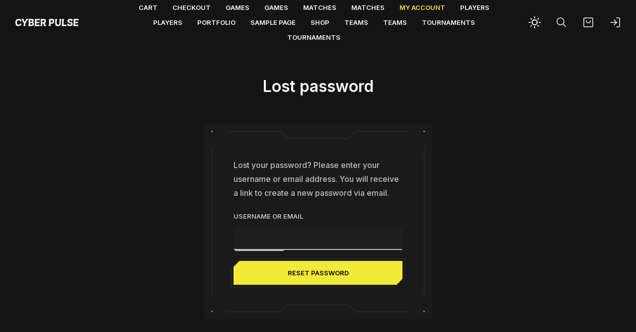

--- FILE ---
content_type: text/html; charset=UTF-8
request_url: https://www.darkschneidr.com/my-account/lost-password/
body_size: 20943
content:
<!DOCTYPE html>
<html lang="en-US">
<head>
    <meta charset="UTF-8">
    <meta name="viewport" content="width=device-width, initial-scale=1">
    <link rel="profile" href="//gmpg.org/xfn/11">

    <style id="jetpack-boost-critical-css">@media all{@charset "UTF-8";.screen-reader-text{clip:rect(1px,1px,1px,1px);height:1px;overflow:hidden;position:absolute!important;width:1px;word-wrap:normal!important}}@media all{.fancybox-content{background:#fff;display:inline-block;margin:0;max-width:100%;overflow:auto;-webkit-overflow-scrolling:touch;padding:44px;position:relative;text-align:left;vertical-align:middle}}@media all{.lwa-default .lwa-submit-button button::after{--cpl-crop--top-left__size:0%;--cpl-crop--top-right__size:0%;--cpl-crop--bottom-right__size:0%;--cpl-crop--bottom-left__size:0%;-webkit-clip-path:polygon(0 var(--cpl-crop--top-left__size),var(--cpl-crop--top-left__size) 0,calc(100% - var(--cpl-crop--top-right__size)) 0,100% var(--cpl-crop--top-right__size),100% calc(100% - var(--cpl-crop--bottom-right__size)),calc(100% - var(--cpl-crop--bottom-right__size)) 100%,var(--cpl-crop--bottom-left__size) 100%,0 calc(100% - var(--cpl-crop--bottom-left__size)));clip-path:polygon(0 var(--cpl-crop--top-left__size),var(--cpl-crop--top-left__size) 0,calc(100% - var(--cpl-crop--top-right__size)) 0,100% var(--cpl-crop--top-right__size),100% calc(100% - var(--cpl-crop--bottom-right__size)),calc(100% - var(--cpl-crop--bottom-right__size)) 100%,var(--cpl-crop--bottom-left__size) 100%,0 calc(100% - var(--cpl-crop--bottom-left__size)))}.lwa-default .lwa-submit-button button::before{--cpl-crop--top-left__size:0%;--cpl-crop--top-left__compensate:calc(var(--cpl-crop--top-left__size) + var(--cpl-crop__outline));--cpl-crop--top-right__size:0%;--cpl-crop--top-right__compensate:calc(var(--cpl-crop--top-right__size) + var(--cpl-crop__outline));--cpl-crop--bottom-right__size:0%;--cpl-crop--bottom-right__compensate:calc(var(--cpl-crop--bottom-right__size) + var(--cpl-crop__outline));--cpl-crop--bottom-left__size:0%;--cpl-crop--bottom-left__compensate:calc(var(--cpl-crop--bottom-left__size) + var(--cpl-crop__outline));--cpl-crop__outline:1px;-webkit-clip-path:polygon(var(--cpl-crop__outline) var(--cpl-crop--top-left__compensate),var(--cpl-crop--top-left__compensate) var(--cpl-crop__outline),calc(100% - var(--cpl-crop--top-right__compensate)) var(--cpl-crop__outline),calc(100% - var(--cpl-crop__outline)) var(--cpl-crop--top-right__compensate),calc(100% - var(--cpl-crop__outline)) calc(100% - var(--cpl-crop--bottom-right__compensate)),calc(100% - var(--cpl-crop--bottom-right__compensate)) calc(100% - var(--cpl-crop__outline)),var(--cpl-crop--bottom-left__compensate) calc(100% - var(--cpl-crop__outline)),var(--cpl-crop__outline) calc(100% - var(--cpl-crop--bottom-left__compensate)),0 calc(100% - var(--cpl-crop--bottom-left__size)),var(--cpl-crop--bottom-left__size) 100%,calc(100% - var(--cpl-crop--bottom-right__size)) 100%,100% calc(100% - var(--cpl-crop--bottom-right__size)),100% var(--cpl-crop--top-right__size),calc(100% - var(--cpl-crop--top-right__size)) 0,var(--cpl-crop--top-left__size) 0,0 var(--cpl-crop--top-left__size),0 calc(100% - var(--cpl-crop--bottom-left__size)),var(--cpl-crop__outline) calc(100% - var(--cpl-crop--bottom-left__compensate)));clip-path:polygon(var(--cpl-crop__outline) var(--cpl-crop--top-left__compensate),var(--cpl-crop--top-left__compensate) var(--cpl-crop__outline),calc(100% - var(--cpl-crop--top-right__compensate)) var(--cpl-crop__outline),calc(100% - var(--cpl-crop__outline)) var(--cpl-crop--top-right__compensate),calc(100% - var(--cpl-crop__outline)) calc(100% - var(--cpl-crop--bottom-right__compensate)),calc(100% - var(--cpl-crop--bottom-right__compensate)) calc(100% - var(--cpl-crop__outline)),var(--cpl-crop--bottom-left__compensate) calc(100% - var(--cpl-crop__outline)),var(--cpl-crop__outline) calc(100% - var(--cpl-crop--bottom-left__compensate)),0 calc(100% - var(--cpl-crop--bottom-left__size)),var(--cpl-crop--bottom-left__size) 100%,calc(100% - var(--cpl-crop--bottom-right__size)) 100%,100% calc(100% - var(--cpl-crop--bottom-right__size)),100% var(--cpl-crop--top-right__size),calc(100% - var(--cpl-crop--top-right__size)) 0,var(--cpl-crop--top-left__size) 0,0 var(--cpl-crop--top-left__size),0 calc(100% - var(--cpl-crop--bottom-left__size)),var(--cpl-crop__outline) calc(100% - var(--cpl-crop--bottom-left__compensate)))}.lwa-default .lwa-submit-button button{--cpl-btn__padding-v:var(--cpl-btn-md__padding-v);--cpl-btn__padding-h:var(--cpl-btn-md__padding-h);--cpl-btn__font-size:var(--cpl-btn-md__font-size);--cpl-btn__color:hsl(var(--cpl-color-black));--cpl-btn__background-color:var(--cpl-color-brand);position:relative;display:inline-block;padding:var(--cpl-btn__padding-v) var(--cpl-btn__padding-h);font-size:var(--cpl-btn__font-size);font-weight:600;line-height:1;color:var(--cpl-btn__color);text-align:center;text-transform:uppercase;background-color:var(--cpl-btn__background-color);border:0;border-radius:var(--cpl-border-radius);-webkit-box-shadow:none;box-shadow:none}.lwa-default .lwa-submit-button button{--cpl-btn__padding-v:var(--cpl-btn-md__padding-v);--cpl-btn__padding-h:var(--cpl-btn-md__padding-h);--cpl-btn__font-size:var(--cpl-btn-md__font-size)}.lwa-default .lwa-submit-button button{--cpl-btn__crop:12px;--cpl-btn__crop-outline:20px;z-index:0}.lwa-default .lwa-submit-button button::after,.lwa-default .lwa-submit-button button::before{position:absolute;display:block;content:""}.lwa-default .lwa-submit-button button::before{--cpl-crop--top-left__size:var(--cpl-btn__crop-outline);--cpl-crop--bottom-right__size:var(--cpl-btn__crop-outline);top:-5px;right:-5px;bottom:-5px;left:-5px;background-color:hsl(var(--cpl-color-contrast-500));opacity:.2}.lwa-default .lwa-submit-button button::after{--cpl-crop--top-left__size:var(--cpl-btn__crop);--cpl-crop--bottom-right__size:var(--cpl-btn__crop);top:0;right:0;bottom:0;left:0;z-index:-1;background-color:var(--cpl-btn__background-color)}.lwa-default .lwa-submit-button button{--cpl-btn__color:hsl(var(--cpl-color-black));--cpl-btn__background-color:var(--cpl-color-brand)}.lwa-default .lwa-submit-button button{background-color:transparent}.lwa-default .lwa-links-remember-cancel{--cpl-styled-link__color:hsl(var(--cpl-color-contrast-100));--cpl-styled-link__background-color:transparent;--cpl-styled-link__border_color:hsla(var(--cpl-color-contrast-100),0.2);color:var(--cpl-styled-link__color);background:-o-linear-gradient(330deg,var(--cpl-styled-link__border_color) 0,var(--cpl-styled-link__border_color) 100%);background:linear-gradient(120deg,var(--cpl-styled-link__border_color) 0,var(--cpl-styled-link__border_color) 100%);background-color:var(--cpl-styled-link__background-color);background-repeat:no-repeat;background-position:0 100%;background-size:100% 2px}.lwa-default{position:relative;display:block;background-color:hsl(var(--cpl-color-background-100))}.lwa-default::before{position:absolute;top:15px;right:15px;bottom:15px;left:15px;content:"";border:1px solid;-o-border-image:var(--cpl-svg-frame);border-image:var(--cpl-svg-frame);border-image-slice:50 160;border-image-width:50px 160px;border-image-repeat:round}@media (min-width:568px){.lwa-default{width:460px;padding:70px 60px}}@media (max-width:567.98px){.lwa-default{padding:40px 30px}.lwa-default::before{display:none}}.lwa-default form>h4{margin-top:0;margin-bottom:36px;text-align:center}.lwa-default .input-field+.input-field{margin-top:30px}.lwa-default .lwa-links{display:-webkit-box;display:-ms-flexbox;display:flex;-ms-flex-wrap:wrap;flex-wrap:wrap;gap:10px 20px;-webkit-box-align:center;-ms-flex-align:center;align-items:center;width:100%}.lwa-default .lwa-links>a,.lwa-default .lwa-links>label{-webkit-box-flex:0;-ms-flex:0 0 100%;flex:0 0 100%;max-width:100%}@media (min-width:568px){.lwa-default .lwa-links>a,.lwa-default .lwa-links>label{-webkit-box-flex:0;-ms-flex:0 0 auto;flex:0 0 auto;max-width:100%}}.lwa-default .lwa-links>label{margin-bottom:0;font-size:1em;font-weight:400;text-transform:none}@media (min-width:568px){.lwa-default .lwa-links>label{margin-right:auto}}.lwa-default .lwa-links>a{font-size:1em;font-weight:400;color:hsl(var(--cpl-color-text))}.lwa-default .submit{display:-webkit-box;display:-ms-flexbox;display:flex;-webkit-box-orient:vertical;-webkit-box-direction:normal;-ms-flex-direction:column;flex-direction:column;-webkit-box-align:center;-ms-flex-align:center;align-items:center;margin-top:30px}.lwa-default .lwa-submit-button,.lwa-default .lwa-submit-button button{width:100%}.lwa-default .lwa-submit-button{display:-webkit-box;display:-ms-flexbox;display:flex;-webkit-box-orient:vertical;-webkit-box-direction:normal;-ms-flex-direction:column;flex-direction:column;-webkit-box-align:center;-ms-flex-align:center;align-items:center;margin-top:30px}.lwa-default .lwa-links-remember-cancel{margin-top:20px;font-size:.875em;font-weight:500;line-height:1.4;color:hsl(var(--cpl-color-title));text-transform:uppercase}}@media all{@charset "UTF-8";.lwa-wrapper{position:relative!important}}@media all{@charset "UTF-8";:root{--cpl-color-black:0deg,0%,2%;--cpl-color-contrast-base:0deg;--cpl-color-contrast-saturation:0%;--cpl-color-contrast-100:var(--cpl-color-contrast-base),var(--cpl-color-contrast-saturation),2%;--cpl-color-contrast-300:var(--cpl-color-contrast-base),var(--cpl-color-contrast-saturation),25%;--cpl-color-contrast-500:var(--cpl-color-contrast-base),var(--cpl-color-contrast-saturation),50%;--cpl-color-background-base:0deg;--cpl-color-background-saturation:0%;--cpl-color-background:hsl(var(--cpl-color-background-base),var(--cpl-color-background-saturation),98%);--cpl-color-background-100:var(--cpl-color-background-base),var(--cpl-color-background-saturation),96%;--cpl-color-background-300:var(--cpl-color-background-base),var(--cpl-color-background-saturation),92%;--cpl-color-background-400:var(--cpl-color-background-base),var(--cpl-color-background-saturation),90%;--cpl-container__padding:30px;--cpl-container-xs__width:100%;--cpl-container-sm__width:500px;--cpl-container-md__width:710px;--cpl-container-lg__width:1010px;--cpl-btn-md__padding-v:1.3461538462em;--cpl-btn-md__padding-h:3.8461538462em;--cpl-btn-md__font-size:0.8125em;--cpl-border-radius:0;--cpl-svg-frame:url('data:image/svg+xml;utf8,')}.cpl-scroll-progress-bar{--cpl-crop--top-left__size:0%;--cpl-crop--top-right__size:0%;--cpl-crop--bottom-right__size:0%;--cpl-crop--bottom-left__size:0%;-webkit-clip-path:polygon(0 var(--cpl-crop--top-left__size),var(--cpl-crop--top-left__size) 0,calc(100% - var(--cpl-crop--top-right__size)) 0,100% var(--cpl-crop--top-right__size),100% calc(100% - var(--cpl-crop--bottom-right__size)),calc(100% - var(--cpl-crop--bottom-right__size)) 100%,var(--cpl-crop--bottom-left__size) 100%,0 calc(100% - var(--cpl-crop--bottom-left__size)));clip-path:polygon(0 var(--cpl-crop--top-left__size),var(--cpl-crop--top-left__size) 0,calc(100% - var(--cpl-crop--top-right__size)) 0,100% var(--cpl-crop--top-right__size),100% calc(100% - var(--cpl-crop--bottom-right__size)),calc(100% - var(--cpl-crop--bottom-right__size)) 100%,var(--cpl-crop--bottom-left__size) 100%,0 calc(100% - var(--cpl-crop--bottom-left__size)))}button{--cpl-btn__padding-v:var(--cpl-btn-md__padding-v);--cpl-btn__padding-h:var(--cpl-btn-md__padding-h);--cpl-btn__font-size:var(--cpl-btn-md__font-size);--cpl-btn__color:hsl(var(--cpl-color-black));--cpl-btn__background-color:var(--cpl-color-brand);position:relative;display:inline-block;padding:var(--cpl-btn__padding-v) var(--cpl-btn__padding-h);font-size:var(--cpl-btn__font-size);font-weight:600;line-height:1;color:var(--cpl-btn__color);text-align:center;text-transform:uppercase;background-color:var(--cpl-btn__background-color);border:0;border-radius:var(--cpl-border-radius);-webkit-box-shadow:none;box-shadow:none}button{--cpl-btn__padding-v:var(--cpl-btn-md__padding-v);--cpl-btn__padding-h:var(--cpl-btn-md__padding-h);--cpl-btn__font-size:var(--cpl-btn-md__font-size)}button{--cpl-btn__color:hsl(var(--cpl-color-black));--cpl-btn__background-color:var(--cpl-color-brand)}.cpl-fancybox-close,.cpl-navbar-icons .menu-item>a,.cpl-navbar-icons .menu-item>button,.site-header .cpl-navbar-nav-icons .menu-item>button{--cpl-btn__padding-v:0;--cpl-btn__padding-h:0;--cpl-btn__background-color:transparent;-webkit-clip-path:none;clip-path:none}.content-with-sidebar:not(.content-size-full) .content-area,.cpl-footer .cpl-footer-container,.cpl-navbar-mobile .cpl-navbar-container,.entry-content>:not(.alignwide):not(.alignfull):not(.alignleft):not(.alignright):not(.is-style-wide):not(.woocommerce),.entry-footer,.entry-header,.page-content>:not(.alignwide):not(.alignfull):not(.alignleft):not(.alignright):not(.is-style-wide):not(.woocommerce){max-width:100%;margin-right:auto;margin-left:auto}@media (max-width:567.98px){.content-with-sidebar:not(.content-size-full) .content-area,.cpl-footer .cpl-footer-container{width:var(--cpl-container-xs__width)}}@media (min-width:568px) and (max-width:777.98px){.content-with-sidebar:not(.content-size-full) .content-area,.cpl-footer .cpl-footer-container{width:var(--cpl-container-sm__width)}}@media (min-width:778px) and (max-width:1077.98px){.content-with-sidebar:not(.content-size-full) .content-area,.cpl-footer .cpl-footer-container{width:var(--cpl-container-md__width)}}@media (min-width:1078px) and (max-width:1387.98px){.content-with-sidebar:not(.content-size-full) .content-area,.cpl-footer .cpl-footer-container{width:var(--cpl-container-lg__width)}}@media (min-width:1388px){.content-with-sidebar:not(.content-size-full) .content-area,.cpl-footer .cpl-footer-container{width:var(--cpl-container-xl__width)}}@media (min-width:1078px){.cpl-navbar-mobile .cpl-navbar-container,.entry-content>:not(.alignwide):not(.alignfull):not(.alignleft):not(.alignright):not(.is-style-wide):not(.woocommerce),.entry-footer,.entry-header,.page-content>:not(.alignwide):not(.alignfull):not(.alignleft):not(.alignright):not(.is-style-wide):not(.woocommerce){width:calc(var(--cpl-container-xl__width) - (var(--cpl-sidebar__width) + var(--cpl-sidebar__gap)))}}@media (min-width:778px) and (max-width:1077.98px){.cpl-navbar-mobile .cpl-navbar-container,.entry-content>:not(.alignwide):not(.alignfull):not(.alignleft):not(.alignright):not(.is-style-wide):not(.woocommerce),.entry-footer,.entry-header,.page-content>:not(.alignwide):not(.alignfull):not(.alignleft):not(.alignright):not(.is-style-wide):not(.woocommerce){width:var(--cpl-container-md__width)}}@media (min-width:568px) and (max-width:777.98px){.cpl-navbar-mobile .cpl-navbar-container,.entry-content>:not(.alignwide):not(.alignfull):not(.alignleft):not(.alignright):not(.is-style-wide):not(.woocommerce),.entry-footer,.entry-header,.page-content>:not(.alignwide):not(.alignfull):not(.alignleft):not(.alignright):not(.is-style-wide):not(.woocommerce){width:var(--cpl-container-sm__width)}}@media (max-width:567.98px){.cpl-navbar-mobile .cpl-navbar-container,.entry-content>:not(.alignwide):not(.alignfull):not(.alignleft):not(.alignright):not(.is-style-wide):not(.woocommerce),.entry-footer,.entry-header,.page-content>:not(.alignwide):not(.alignfull):not(.alignleft):not(.alignright):not(.is-style-wide):not(.woocommerce){width:var(--cpl-container-xs__width)}}input[type=password],input[type=text]{min-height:3.4285714286em;padding:.75em 1.4285714286em;font-size:.875em}input[type=password],input[type=text]{--cpl-form__color:hsl(var(--cpl-color-contrast-300));--cpl-form__background-color:hsla(var(--cpl-color-background-300),0.4);--cpl-form__border-color:hsl(var(--cpl-color-contrast-300));position:relative;display:block;width:100%;font-weight:500;line-height:1.5;color:var(--cpl-form__color);background-color:var(--cpl-form__background-color);border:0;border-bottom:4px solid var(--cpl-form__border-color);border-radius:var(--cpl-border-radius);-webkit-appearance:none;-moz-appearance:none;appearance:none}input[type=password],input[type=text]{-webkit-clip-path:polygon(0 0,100% 0,100% calc(100% - 4px),calc(100% - 2px) calc(100% - 2px),102px calc(100% - 2px),100px 100%,4px 100%,0 calc(100% - 4px));clip-path:polygon(0 0,100% 0,100% calc(100% - 4px),calc(100% - 2px) calc(100% - 2px),102px calc(100% - 2px),100px 100%,4px 100%,0 calc(100% - 4px))}label{display:inline-block;margin-bottom:9px;font-size:.8125em;font-weight:600;color:hsl(var(--cpl-color-contrast-300));text-transform:uppercase}input[type=password]::-webkit-input-placeholder,input[type=text]::-webkit-input-placeholder{color:hsl(var(--cpl-color-contrast-500))}input[type=password]::-moz-placeholder,input[type=text]::-moz-placeholder{color:hsl(var(--cpl-color-contrast-500))}input[type=password]:-ms-input-placeholder,input[type=text]:-ms-input-placeholder{color:hsl(var(--cpl-color-contrast-500))}input[type=password]::-ms-input-placeholder,input[type=text]::-ms-input-placeholder{color:hsl(var(--cpl-color-contrast-500))}input[type=password]::placeholder,input[type=text]::placeholder{color:hsl(var(--cpl-color-contrast-500))}ul.wp-block-archives,ul.wp-block-categories{padding-left:0;list-style:none}ul.wp-block-archives li,ul.wp-block-categories li{display:-webkit-box;display:-ms-flexbox;display:flex;-ms-flex-wrap:wrap;flex-wrap:wrap;-webkit-box-align:center;-ms-flex-align:center;align-items:center;color:hsl(var(--cpl-color-contrast-500))}ul.wp-block-archives li>a,ul.wp-block-categories li>a{position:relative;display:block;padding:0;margin-top:0;margin-right:auto;margin-bottom:0;color:hsl(var(--cpl-color-contrast-100))}ul.wp-block-archives li>a::after,ul.wp-block-categories li>a::after{position:absolute;top:-6.5px;right:0;bottom:-6.5px;left:0;visibility:visible;content:""}ul.wp-block-archives li,ul.wp-block-categories li{position:relative;padding-left:18px}ul.wp-block-archives li::before,ul.wp-block-categories li::before{position:absolute;top:.8em;left:0;display:block;width:4px;height:4px;content:"";background-color:currentcolor}.screen-reader-text{position:absolute!important;width:1px;height:1px;padding:0;margin:-1px;overflow:hidden;clip:rect(1px,1px,1px,1px);-webkit-clip-path:inset(50%);clip-path:inset(50%);word-wrap:normal!important;border:0}.cpl-footer-copyright p a{--cpl-styled-link__color:hsl(var(--cpl-color-contrast-100));--cpl-styled-link__background-color:transparent;--cpl-styled-link__border_color:hsla(var(--cpl-color-contrast-100),0.2);color:var(--cpl-styled-link__color);background:-o-linear-gradient(330deg,var(--cpl-styled-link__border_color) 0,var(--cpl-styled-link__border_color) 100%);background:linear-gradient(120deg,var(--cpl-styled-link__border_color) 0,var(--cpl-styled-link__border_color) 100%);background-color:var(--cpl-styled-link__background-color);background-repeat:no-repeat;background-position:0 100%;background-size:100% 2px}html:not(.cpl-night-mode) .cpl-logo-night{display:none}html:not(.cpl-night-mode) .cpl-night-mode-sun{display:none}html{line-height:1.15;-webkit-text-size-adjust:100%;-moz-text-size-adjust:100%;-ms-text-size-adjust:100%;text-size-adjust:100%}body:not(.mce-content-body){margin:0}main{display:block}h1{margin:.67em 0;font-size:2em}a{background-color:transparent}img{border-style:none}button,input{margin:0;font-family:inherit;font-size:100%;line-height:1.15}button:not(.components-button),input{overflow:visible}button{text-transform:none}[type=submit],button{-webkit-appearance:button;-moz-appearance:button;appearance:button}[type=checkbox]{-webkit-box-sizing:border-box;box-sizing:border-box;padding:0}body{overflow-x:hidden}.entry-content::after,.entry-content::before,.site-content::after,.site-content::before,.site-header::after,.site-header::before{display:table;table-layout:fixed;content:""}.entry-content::after,.site-content::after,.site-header::after{clear:both}:root{scroll-behavior:smooth}html:not(.is-mobile) ::-webkit-scrollbar{width:8px;height:8px}body{line-height:1.8;color:hsl(var(--cpl-color-contrast-300));overflow-wrap:break-word;-webkit-font-smoothing:antialiased;-moz-osx-font-smoothing:grayscale}h1,h2,h4,h5{margin-top:29px;margin-bottom:29px;clear:both;color:hsl(var(--cpl-color-contrast-100))}h1:first-child,h2:first-child,h4:first-child,h5:first-child{margin-top:0}h1:last-child{margin-bottom:0}h1{margin-top:39px}h2{margin-top:47px}h4{margin-top:55px}h5{margin-top:59px}a{color:hsl(var(--cpl-color-contrast-100));text-decoration:none}p{margin-top:0;margin-bottom:1.8125em}img{display:block;border-radius:var(--cpl-border-radius)}.cpl-preloader{--cpl-preloader__background:var(--cpl-color-background);--cpl-preloader__z-index:9999;position:fixed;top:0;left:0;z-index:var(--cpl-preloader__z-index);display:-webkit-box;display:-ms-flexbox;display:flex;-webkit-box-align:center;-ms-flex-align:center;align-items:center;-webkit-box-pack:center;-ms-flex-pack:center;justify-content:center;width:100%;height:100%;background-color:var(--cpl-preloader__background)}.cpl-preloader-logo{position:relative;width:var(--cpl-preloader--cursor__width);max-width:100%;padding:7px 0;overflow:hidden}.cpl-preloader-logo::after{position:absolute;top:0;right:0;bottom:0;display:block;width:var(--cpl-preloader--cursor__width);content:"";background-color:var(--cpl-preloader--cursor__color)}.cpl-preloader-logo img{max-width:80vw;margin:0 20px}.cpl-navbar-container{display:-webkit-box;display:-ms-flexbox;display:flex;-webkit-box-align:center;-ms-flex-align:center;align-items:center;width:100%}.cpl-navbar-mobile,.site-header{display:-webkit-box;display:-ms-flexbox;display:flex}.cpl-navbar-mobile .menu,.site-header .menu{padding-left:0;margin-bottom:0;margin-left:0;list-style:none}.cpl-navbar-icons .badge,.site-header .badge{display:-webkit-inline-box;display:-ms-inline-flexbox;display:inline-flex;-webkit-box-align:center;-ms-flex-align:center;align-items:center;-webkit-box-pack:center;-ms-flex-pack:center;justify-content:center;padding:4px;margin-top:-18px;margin-left:-7px;font-size:0;font-weight:700;color:hsl(var(--cpl-color-black));background-color:var(--cpl-color-brand);border-radius:10px}.cpl-navbar-icons .d-none.badge,.site-header .d-none.badge{display:none}:root{--cpl-navbar__min-height:90px}.site-header{--cpl-navbar-top__background-color:hsla(var(--cpl-color-background-100),0);--cpl-navbar-top__transform:translateY(0);--cpl-navbar-top__gap:30px;--cpl-navbar-top--link__color:hsl(var(--cpl-color-contrast-100));--cpl-navbar-top--link-active__color:var(--cpl-color-brand);--cpl-navbar-top--toggle__width:60px;--cpl-navbar-top--toggle__height:100%;--cpl-navbar-top--toggle__offset:-18px;--cpl-navbar-top--toggle-lines__width:24px;--cpl-navbar-top--toggle-lines__height:1.5px;position:sticky;top:0;right:0;left:0;z-index:100;min-height:var(--cpl-navbar__min-height);padding-right:var(--cpl-container__padding);padding-left:var(--cpl-container__padding);margin-right:calc(var(--cpl-container__padding)/ -1);margin-left:calc(var(--cpl-container__padding)/ -1);text-transform:uppercase;background-color:var(--cpl-navbar-top__background-color);-webkit-transform:var(--cpl-navbar-top__transform);-ms-transform:var(--cpl-navbar-top__transform);transform:var(--cpl-navbar-top__transform)}@media (max-width:567.98px){.site-header{--cpl-navbar-top__gap:20px;--cpl-navbar-top--toggle__width:50px;--cpl-navbar-top--toggle__height:60px;--cpl-navbar-top--toggle__offset:-12px}}.site-header .cpl-navbar-toggle{position:relative;display:none;-webkit-box-align:center;-ms-flex-align:center;align-items:center;-webkit-box-pack:center;-ms-flex-pack:center;justify-content:center;-webkit-box-ordinal-group:13;-ms-flex-order:12;order:12;width:var(--cpl-navbar-top--toggle__width);height:var(--cpl-navbar-top--toggle__height);padding:0;margin-right:var(--cpl-navbar-top--toggle__offset);margin-left:auto;color:var(--cpl-navbar-top--link__color);background-color:transparent}.site-header .cpl-navbar-toggle::after,.site-header .cpl-navbar-toggle::before{position:absolute;top:50%;display:block;width:var(--cpl-navbar-top--toggle-lines__width);height:var(--cpl-navbar-top--toggle-lines__height);content:"";background-color:currentcolor}.site-header .cpl-navbar-toggle::before{margin-top:-4px;opacity:1;-webkit-transform:skewX(45deg) translateY(-50%);-ms-transform:skewX(45deg) translateY(-50%);transform:skewX(45deg) translateY(-50%)}.site-header .cpl-navbar-toggle::after{margin-top:4px;opacity:1;-webkit-transform:skewX(45deg) translate(3px,-50%);-ms-transform:skewX(45deg) translate(3px,-50%);transform:skewX(45deg) translate(3px,-50%)}.site-header .cpl-navbar-logo{display:-webkit-box;display:-ms-flexbox;display:flex;-webkit-box-flex:0;-ms-flex:0 0 auto;flex:0 0 auto;max-width:100%;-webkit-box-align:center;-ms-flex-align:center;align-items:center;height:100%;margin-right:40px}.site-header .cpl-navbar-nav~.cpl-navbar-nav{margin-left:40px}.site-header nav.cpl-navbar-nav{-ms-flex-item-align:stretch;align-self:stretch;width:100%;height:100%}.site-header nav.cpl-navbar-nav>div{height:100%}.site-header .cpl-navbar-nav{display:-webkit-box;display:-ms-flexbox;display:flex;-webkit-box-align:stretch;-ms-flex-align:stretch;align-items:stretch;-ms-flex-item-align:stretch;align-self:stretch}.site-header .cpl-navbar-nav-icons{-webkit-box-flex:0;-ms-flex:0 0 auto;flex:0 0 auto;max-width:100%}@media (max-width:567.98px){.site-header .cpl-navbar-nav-icons{display:none}}.site-header .menu>ul,.site-header ul.menu{display:-webkit-box;display:-ms-flexbox;display:flex;-ms-flex-wrap:wrap;flex-wrap:wrap;-webkit-box-align:stretch;-ms-flex-align:stretch;align-items:stretch;height:100%;margin:0 calc(var(--cpl-navbar-top__gap)/ -2)}.site-header .menu>ul>.page_item,.site-header ul.menu>.menu-item{-webkit-box-flex:0;-ms-flex:0 0 auto;flex:0 0 auto;max-width:100%;display:-webkit-box;display:-ms-flexbox;display:flex;-webkit-box-align:center;-ms-flex-align:center;align-items:center;margin-right:calc(var(--cpl-navbar-top__gap)/ 2);margin-left:calc(var(--cpl-navbar-top__gap)/ 2)}.site-header .menu>ul>.page_item:not(.ghost-mega-menu),.site-header ul.menu>.menu-item:not(.ghost-mega-menu){position:relative}.site-header .menu>ul>.page_item>a,.site-header ul.menu>.menu-item>button{position:relative;display:-webkit-box;display:-ms-flexbox;display:flex;-webkit-box-align:center;-ms-flex-align:center;align-items:center;color:var(--cpl-navbar-top--link__color)}.site-header .menu>ul>.page_item>a::before,.site-header ul.menu>.menu-item>button::before{position:absolute;top:0;right:calc(var(--cpl-navbar-top__gap)/ -2);bottom:0;left:calc(var(--cpl-navbar-top__gap)/ -2);content:""}.site-header .menu>ul>.page_item>a{-ms-flex-item-align:stretch;align-self:stretch}.site-header .menu>ul .current_page_item>a{color:var(--cpl-navbar-top--link-active__color)}.site-header .menu-item,.site-header .page_item{display:block}@media (max-width:1077.98px){.site-header .cpl-navbar-collapse-md .cpl-navbar-nav:not(.cpl-navbar-nav-show){display:none}.site-header .cpl-navbar-collapse-md .cpl-navbar-nav~.cpl-navbar-nav-show{margin-left:auto}.site-header .cpl-navbar-collapse-md .cpl-navbar-nav-show~.cpl-navbar-toggle{margin-left:12px}.site-header .cpl-navbar-collapse-md .cpl-navbar-toggle{display:-webkit-box;display:-ms-flexbox;display:flex}}@media (max-width:567.98px){.site-header .cpl-navbar-container .cpl-navbar-nav-show~.cpl-navbar-toggle{margin-left:auto}}.site-header .cpl-navbar-align-center .cpl-navbar-nav{-webkit-box-pack:center;-ms-flex-pack:center;justify-content:center}.site-header .cpl-navbar-align-center .menu>ul,.site-header .cpl-navbar-align-center ul.menu{-webkit-box-pack:center;-ms-flex-pack:center;justify-content:center;text-align:center}.cpl-navbar-icons{position:fixed;right:0;bottom:0;left:0;z-index:99;display:-webkit-box;display:-ms-flexbox;display:flex;min-height:60px;background-color:hsl(var(--cpl-color-background-100));-webkit-transform:translateY(0);-ms-transform:translateY(0);transform:translateY(0)}.cpl-navbar-icons ul.menu{display:-webkit-box;display:-ms-flexbox;display:flex;width:100%;padding:0;margin:0;list-style:none}.cpl-navbar-icons .menu-item{-ms-flex-preferred-size:0;flex-basis:0;-webkit-box-flex:1;-ms-flex-positive:1;flex-grow:1;max-width:100%;display:-webkit-box;display:-ms-flexbox;display:flex}.cpl-navbar-icons .menu-item>a,.cpl-navbar-icons .menu-item>button{display:-webkit-box;display:-ms-flexbox;display:flex;-webkit-box-align:center;-ms-flex-align:center;align-items:center;-webkit-box-pack:center;-ms-flex-pack:center;justify-content:center;width:100%;padding:10px 0;color:hsl(var(--cpl-color-contrast-100))}@media (min-width:568px){.cpl-navbar-icons{display:none}}.cpl-navbar-mobile{--cpl-navbar-mobile__padding-v:30px;--cpl-navbar-mobile__padding-h:0;--cpl-navbar-mobile__gap:30px;--cpl-navbar-mobile--link__color:hsl(var(--cpl-color-contrast-100));--cpl-navbar-mobile--link-active__color:var(--cpl-color-brand);display:none;width:100%;min-height:100vh}.cpl-navbar-mobile .cpl-navbar-container{position:relative;display:-webkit-box;display:-ms-flexbox;display:flex;-ms-flex-wrap:wrap;flex-wrap:wrap;-webkit-box-align:start;-ms-flex-align:start;align-items:flex-start;padding:var(--cpl-navbar-mobile__padding-v) var(--cpl-navbar-mobile__padding-h) calc(var(--cpl-navbar__min-height) + var(--cpl-navbar-mobile__padding-v))}.cpl-navbar-mobile .cpl-navbar-logo{display:-webkit-box;display:-ms-flexbox;display:flex;-webkit-box-align:center;-ms-flex-align:center;align-items:center;min-height:var(--cpl-navbar__min-height)}.cpl-navbar-mobile .cpl-navbar-head{position:sticky;top:0;left:0;z-index:1;display:-webkit-box;display:-ms-flexbox;display:flex;-webkit-box-align:center;-ms-flex-align:center;align-items:center;-ms-flex-item-align:start;align-self:flex-start;width:calc(100% + var(--cpl-container__padding) * 2);padding-right:var(--cpl-container__padding);padding-left:var(--cpl-container__padding);margin-right:calc(var(--cpl-container__padding)/ -1);margin-left:calc(var(--cpl-container__padding)/ -1)}.cpl-navbar-mobile .cpl-navbar-body{-ms-flex-preferred-size:0;flex-basis:0;-webkit-box-flex:1;-ms-flex-positive:1;flex-grow:1;max-width:100%}@media (min-width:1078px){.cpl-navbar-mobile .cpl-navbar-body{position:sticky;top:calc(var(--cpl-navbar__min-height) + var(--cpl-navbar-mobile__padding-v));left:0}}.cpl-navbar-mobile .page_item{font-weight:600;text-align:left;text-transform:uppercase}.cpl-navbar-mobile .cpl-navbar-body>div>ul{padding-left:0;margin:0;list-style:none}.cpl-navbar-mobile .cpl-navbar-body>div>ul>.page_item{display:block;line-height:1}.cpl-navbar-mobile .cpl-navbar-body>div>ul>.page_item+.page_item{margin-top:var(--cpl-navbar-mobile__gap)}.cpl-navbar-mobile .cpl-navbar-body>div>ul>.page_item>a{position:relative;display:inline-block;color:var(--cpl-navbar-mobile--link__color)}.cpl-navbar-mobile .cpl-navbar-body>div>ul>.page_item>a::before{position:absolute;top:calc(var(--cpl-navbar-mobile__gap)/ -2);right:0;bottom:calc(var(--cpl-navbar-mobile__gap)/ -2);left:0;content:""}.cpl-navbar-mobile .cpl-navbar-body>div>ul>.page_item:not(.cpl-navbar-item-animation)>a{opacity:0}.cpl-navbar-mobile .cpl-navbar-body>div>ul>.page_item:not(.cpl-navbar-item-animation)>a::after{opacity:0}.cpl-navbar-mobile .cpl-navbar-body>div>ul>.page_item:not(.cpl-navbar-item-animation)>a::before{opacity:0}.cpl-navbar-mobile .cpl-navbar-body>div>ul .current_page_item>a{color:var(--cpl-navbar-mobile--link-active__color)}.cpl-cursor-aim .cpl-cursor-horizontal,.cpl-cursor-aim .cpl-cursor-vertical{position:fixed;z-index:calc(var(--cpl-cursor__z-index) - 1)}.cpl-cursor-aim .cpl-cursor-horizontal{top:-.5px;right:0;left:0;border-top:1px solid var(--cpl-cursor__color);opacity:.1;-webkit-transform:translate(0,var(--cpl-cursor__y));-ms-transform:translate(0,var(--cpl-cursor__y));transform:translate(0,var(--cpl-cursor__y))}.cpl-cursor-aim .cpl-cursor-vertical{position:fixed;top:0;bottom:0;left:-.5px;border-left:1px solid var(--cpl-cursor__color);opacity:.1;-webkit-transform:translate(var(--cpl-cursor__x),0);-ms-transform:translate(var(--cpl-cursor__x),0);transform:translate(var(--cpl-cursor__x),0)}.cpl-footer{--cpl-footer__padding-x:var(--cpl-container__padding);position:relative;padding-right:var(--cpl-footer__padding-x);padding-left:var(--cpl-footer__padding-x);margin:0 calc(var(--cpl-container__padding)/ -1);margin-top:auto;color:hsl(var(--cpl-color-contrast-500))}.cpl-footer-copyright{-webkit-box-flex:0;-ms-flex:0 0 100%;flex:0 0 100%;max-width:100%;position:relative;display:-webkit-box;display:-ms-flexbox;display:flex;-ms-flex-wrap:wrap;flex-wrap:wrap;-webkit-box-align:center;-ms-flex-align:center;align-items:center;padding:36px 0;font-size:1em;color:hsl(var(--cpl-color-contrast-300))}@media (max-width:777.98px){.cpl-footer-copyright{-webkit-box-orient:vertical;-webkit-box-direction:normal;-ms-flex-direction:column;flex-direction:column;text-align:center}}.cpl-footer-copyright:not(.cpl-footer-copyright-socials){-webkit-box-pack:center;-ms-flex-pack:center;justify-content:center;text-align:center}.cpl-footer-copyright::before{position:absolute;top:0;right:0;left:0;-webkit-clip-path:polygon(0 10px,calc(50% - 51px) 10px,calc(50% - 40px) 0,calc(50% + 40px) 0,calc(50% + 51px) 10px,100% 10px,100% 11px,calc(50% + 50px) 11px,calc(50% + 39px) 1px,calc(50% - 39px) 1px,calc(50% - 50px) 11px,0 11px);clip-path:polygon(0 10px,calc(50% - 51px) 10px,calc(50% - 40px) 0,calc(50% + 40px) 0,calc(50% + 51px) 10px,100% 10px,100% 11px,calc(50% + 50px) 11px,calc(50% + 39px) 1px,calc(50% - 39px) 1px,calc(50% - 50px) 11px,0 11px);content:"";border-top:11px solid hsl(var(--cpl-color-background-400));-webkit-transform:scaleY(-1);-ms-transform:scaleY(-1);transform:scaleY(-1)}.cpl-footer-copyright>p:first-child{margin-top:0}.cpl-footer-copyright>p:last-child,.cpl-footer-copyright>p:last-of-type{margin-bottom:0}.site{position:relative;display:-webkit-box;display:-ms-flexbox;display:flex;-webkit-box-orient:vertical;-webkit-box-direction:normal;-ms-flex-direction:column;flex-direction:column;min-height:100vh;padding:0 var(--cpl-container__padding)}:root{--cpl-content__width:calc(100% - (var(--cpl-sidebar__width) + var(--cpl-sidebar__gap)));--cpl-sidebar__width:320px;--cpl-sidebar__gap:80px}@media (min-width:1078px) and (max-width:1387.98px){:root{--cpl-sidebar__width:260px;--cpl-sidebar__gap:60px}}@media (max-width:1077.98px){:root{--cpl-content__width:100%;--cpl-sidebar__width:100%;--cpl-sidebar__gap:60px}}.content-area{margin-top:70px;margin-bottom:90px}.content-sidebar-right .content-area>.widget-area{margin-left:var(--cpl-sidebar__gap)}@media (max-width:1077.98px){.content-sidebar-right .content-area>.widget-area{margin-left:0}}.content-with-sidebar .content-area{display:-webkit-box;display:-ms-flexbox;display:flex;-ms-flex-wrap:wrap;flex-wrap:wrap}.content-with-sidebar .content-area>.site-main{-webkit-box-flex:0;-ms-flex:0 0 var(--cpl-content__width);flex:0 0 var(--cpl-content__width);max-width:var(--cpl-content__width)}.content-with-sidebar .content-area>.widget-area{-webkit-box-flex:0;-ms-flex:0 0 var(--cpl-sidebar__width);flex:0 0 var(--cpl-sidebar__width);max-width:var(--cpl-sidebar__width)}@media (max-width:1077.98px){.content-with-sidebar .content-area>.widget-area{margin-top:var(--cpl-sidebar__gap)}}.content-with-sidebar .entry-footer,.content-with-sidebar .entry-header{width:100%}.entry-content,.page-content{margin:0 auto;color:hsl(var(--cpl-color-contrast-300));--cpl-content__margin:29px;--cpl-content--blocks__compensate-top:calc(9px + var(--cpl-content__margin));--cpl-content--blocks__compensate-bottom:calc(9px + var(--cpl-content__margin))}.entry-content>*,.page-content>*{margin-top:var(--cpl-content--blocks__compensate-top);margin-bottom:var(--cpl-content--blocks__compensate-bottom)}.entry-content>:first-child,.page-content>:first-child{--cpl-content--blocks__compensate-top:0}.entry-content>:last-child,.page-content>:last-child{--cpl-content--blocks__compensate-bottom:0}.entry-content p,.page-content p{margin-bottom:var(--cpl-content__margin)}.entry-content h1{margin-bottom:var(--cpl-content__margin)}.entry-content h1:last-child{margin-bottom:0}.entry-content h1{margin-top:calc(10px + var(--cpl-content__margin))}.entry-content h1:first-child{margin-top:0}.entry-content p:first-child,.entry-content>:first-child,.page-content p:first-child,.page-content>:first-child{margin-top:0}.entry-content>:last-child,.page-content>:last-child{margin-bottom:0}.entry-title,.page-title{margin-top:0;margin-bottom:0}.entry-header+.entry-content,.page-header+.page-content{margin-top:55px}.entry-footer{display:-webkit-box;display:-ms-flexbox;display:flex;-webkit-box-orient:vertical;-webkit-box-direction:normal;-ms-flex-direction:column;flex-direction:column;margin-top:29px}.cpl-scroll-progress-bar{--cpl-scroll-progress:0%;--cpl-scroll-progress-bar__background-color:var(--cpl-color-background);--cpl-scroll-progress-bar__width:34px;--cpl-scroll-progress-bar__height:140px;--cpl-scroll-progress-bar--line__width:3px;--cpl-scroll-progress-bar--line__height:120px;--cpl-crop--top-left__size:10px;--cpl-crop--bottom-right__size:10px;position:fixed;top:50%;left:var(--cpl-container__padding);z-index:5;width:var(--cpl-scroll-progress-bar__width);height:var(--cpl-scroll-progress-bar__height);margin-top:calc(var(--cpl-scroll-progress-bar__height)/ -2);margin-left:calc(var(--cpl-scroll-progress-bar__width)/ -2);color:hsl(var(--cpl-color-contrast-100));visibility:hidden;background-color:var(--cpl-scroll-progress-bar__background-color);opacity:0}.cpl-scroll-progress-bar::after,.cpl-scroll-progress-bar::before{position:absolute;top:50%;left:50%;display:-webkit-box;display:-ms-flexbox;display:flex;-webkit-box-align:center;-ms-flex-align:center;align-items:center;width:var(--cpl-scroll-progress-bar--line__width);height:var(--cpl-scroll-progress-bar--line__height);content:"";background-color:currentcolor;-webkit-transform:translate(-50%,-50%);-ms-transform:translate(-50%,-50%);transform:translate(-50%,-50%)}.cpl-scroll-progress-bar::before{-webkit-clip-path:polygon(0 0,100% 0,100% calc(100% - var(--cpl-scroll-progress-bar--line__width)),0 100%);clip-path:polygon(0 0,100% 0,100% calc(100% - var(--cpl-scroll-progress-bar--line__width)),0 100%);opacity:.15}.cpl-scroll-progress-bar::after{-webkit-clip-path:polygon(0 0,100% 0,100% calc(var(--cpl-scroll-progress) - var(--cpl-scroll-progress-bar--line__width)),0 var(--cpl-scroll-progress));clip-path:polygon(0 0,100% 0,100% calc(var(--cpl-scroll-progress) - var(--cpl-scroll-progress-bar--line__width)),0 var(--cpl-scroll-progress))}@media (max-width:777.98px){.cpl-scroll-progress-bar{display:none}}.cpl-scroll-top-button{--cpl-scroll-top-button__background-color:var(--cpl-color-background);position:fixed;right:var(--cpl-container__padding);bottom:var(--cpl-container__padding);z-index:5;display:-webkit-box;display:-ms-flexbox;display:flex;-webkit-box-align:center;-ms-flex-align:center;align-items:center;-webkit-box-pack:center;-ms-flex-pack:center;justify-content:center;width:34px;height:34px;font-size:.75em;font-weight:600;color:hsl(var(--cpl-color-contrast-100));text-transform:uppercase;visibility:hidden;background-color:var(--cpl-scroll-top-button__background-color);border-radius:var(--cpl-border-radius);opacity:0;-webkit-transform:rotate(-90deg) translateY(5px) translateX(0);-ms-transform:rotate(-90deg) translateY(5px) translateX(0);transform:rotate(-90deg) translateY(5px) translateX(0)}.cpl-scroll-top-button>span{position:absolute;left:100%;display:-webkit-box;display:-ms-flexbox;display:flex;-webkit-box-align:center;-ms-flex-align:center;align-items:center;height:34px;padding:2px 10px 2px 16px;margin-left:-4px;white-space:nowrap;background-color:var(--cpl-scroll-top-button__background-color);border-radius:var(--cpl-border-radius);opacity:0;-webkit-transform:translateX(-2px);-ms-transform:translateX(-2px);transform:translateX(-2px)}.cpl-scroll-top-button>svg{display:block;width:16px;height:16px}.no-results{padding-top:40px;padding-bottom:80px;text-align:center}.no-results .page-header{margin-bottom:1.875em}.no-results .page-title{margin-top:0;margin-bottom:0}.no-results .page-content{width:480px;max-width:100%;margin-right:auto;margin-left:auto}.no-results .page-content form{position:relative;margin-top:2.5em;margin-bottom:0}.no-results button{position:absolute;top:0;right:0;bottom:0;padding:0 15px;color:hsl(var(--cpl-color-contrast-500));background-color:transparent}.no-results button svg{width:18px;height:18px}html{-webkit-box-sizing:border-box;box-sizing:border-box}*,::after,::before{-webkit-box-sizing:inherit;box-sizing:inherit}body{background:var(--cpl-color-background)}ul{list-style:disc}img{max-width:100%;height:auto}.cpl-logo,.cpl-logo-night{width:auto;border-radius:0}button>svg{display:block;-ms-flex-item-align:center;align-self:center}input[type=password],input[type=text]{position:relative;font-size:.875em}[type=checkbox]{position:relative;width:18px;min-width:18px;height:18px;margin-right:8px;font-size:1em;color:transparent;text-align:center;vertical-align:-.25em;background-color:hsla(var(--cpl-color-background-300),.9);border:0;-webkit-appearance:none;-moz-appearance:none;appearance:none}[type=checkbox]::before{content:""}[type=checkbox]{border-radius:0}[type=checkbox]::before{position:absolute;top:50%;left:50%;width:12px;height:12px;margin-top:-6px;margin-left:-6px;content:"";background-color:currentcolor;-webkit-mask-image:url("data:image/svg+xml;utf8,");mask-image:url("data:image/svg+xml;utf8,")}.widget{display:block;margin-bottom:0}.widget+.widget{margin-top:50px}.cpl-fancybox-decoration{position:sticky;top:0;right:0;left:0}.cpl-fancybox-decoration::after,.cpl-fancybox-decoration::before{position:absolute;top:50vh;width:14px;height:100px;margin-top:-50px;-webkit-clip-path:polygon(0 0,100% 14px,100% calc(100% - 14px),0 100%);clip-path:polygon(0 0,100% 14px,100% calc(100% - 14px),0 100%);content:"";background-color:hsl(var(--cpl-color-background-400))}.cpl-fancybox-decoration::before{left:0}.cpl-fancybox-decoration::after{right:0;-webkit-transform:scaleX(-1);-ms-transform:scaleX(-1);transform:scaleX(-1)}.cpl-fancybox-close{position:relative;display:-webkit-box;display:-ms-flexbox;display:flex;-webkit-box-orient:vertical;-webkit-box-direction:normal;-ms-flex-direction:column;flex-direction:column;-webkit-box-align:center;-ms-flex-align:center;align-items:center;-webkit-box-pack:center;-ms-flex-pack:center;justify-content:center;width:30px;height:30px;color:hsl(var(--cpl-color-contrast-100));background-color:transparent;opacity:0}.cpl-fancybox-close::after,.cpl-fancybox-close::before{position:absolute;display:block;width:26px;height:1.5px;-webkit-clip-path:polygon(0 0,100% 0,100% 100%,calc(50% + 5px) 100%,calc(50% + 5px) 0,calc(50% - 5px) 0,calc(50% - 5px) 100%,0 100%);clip-path:polygon(0 0,100% 0,100% 100%,calc(50% + 5px) 100%,calc(50% + 5px) 0,calc(50% - 5px) 0,calc(50% - 5px) 100%,0 100%);content:"";background-color:currentcolor;opacity:0}.cpl-fancybox-close::before{-webkit-transform:rotate(0) scaleX(.7);-ms-transform:rotate(0) scaleX(.7);transform:rotate(0) scaleX(.7)}.cpl-fancybox-close::after{-webkit-transform:rotate(90deg) scaleX(.7);-ms-transform:rotate(90deg) scaleX(.7);transform:rotate(90deg) scaleX(.7)}}@media all{@charset "UTF-8";.wp-block-archives{box-sizing:border-box}.wp-block-categories{box-sizing:border-box}.wp-block-group{box-sizing:border-box}ul{box-sizing:border-box}.screen-reader-text{clip:rect(1px,1px,1px,1px);word-wrap:normal!important;border:0;-webkit-clip-path:inset(50%);clip-path:inset(50%);height:1px;margin:-1px;overflow:hidden;padding:0;position:absolute;width:1px}}@media all{.screen-reader-text{clip:rect(1px,1px,1px,1px);word-wrap:normal!important;border:0;-webkit-clip-path:inset(50%);clip-path:inset(50%);height:1px;margin:-1px;overflow:hidden;overflow-wrap:normal!important;padding:0;position:absolute!important;width:1px}}@media all{.entry-content{counter-reset:h2}}</style><title>My account &#8211; Darkschneidr&#039;s Site</title>
<meta name='robots' content='max-image-preview:large, noindex, follow' />
	<style>img:is([sizes="auto" i], [sizes^="auto," i]) { contain-intrinsic-size: 3000px 1500px }</style>
	<link rel='dns-prefetch' href='//fonts.googleapis.com' />
<link rel="alternate" type="application/rss+xml" title="Darkschneidr&#039;s Site &raquo; Feed" href="https://www.darkschneidr.com/feed/" />
<link rel="alternate" type="application/rss+xml" title="Darkschneidr&#039;s Site &raquo; Comments Feed" href="https://www.darkschneidr.com/comments/feed/" />
<script>
window._wpemojiSettings = {"baseUrl":"https:\/\/s.w.org\/images\/core\/emoji\/16.0.1\/72x72\/","ext":".png","svgUrl":"https:\/\/s.w.org\/images\/core\/emoji\/16.0.1\/svg\/","svgExt":".svg","source":{"concatemoji":"https:\/\/www.darkschneidr.com\/wp-includes\/js\/wp-emoji-release.min.js?ver=6.8.3"}};
/*! This file is auto-generated */
!function(s,n){var o,i,e;function c(e){try{var t={supportTests:e,timestamp:(new Date).valueOf()};sessionStorage.setItem(o,JSON.stringify(t))}catch(e){}}function p(e,t,n){e.clearRect(0,0,e.canvas.width,e.canvas.height),e.fillText(t,0,0);var t=new Uint32Array(e.getImageData(0,0,e.canvas.width,e.canvas.height).data),a=(e.clearRect(0,0,e.canvas.width,e.canvas.height),e.fillText(n,0,0),new Uint32Array(e.getImageData(0,0,e.canvas.width,e.canvas.height).data));return t.every(function(e,t){return e===a[t]})}function u(e,t){e.clearRect(0,0,e.canvas.width,e.canvas.height),e.fillText(t,0,0);for(var n=e.getImageData(16,16,1,1),a=0;a<n.data.length;a++)if(0!==n.data[a])return!1;return!0}function f(e,t,n,a){switch(t){case"flag":return n(e,"\ud83c\udff3\ufe0f\u200d\u26a7\ufe0f","\ud83c\udff3\ufe0f\u200b\u26a7\ufe0f")?!1:!n(e,"\ud83c\udde8\ud83c\uddf6","\ud83c\udde8\u200b\ud83c\uddf6")&&!n(e,"\ud83c\udff4\udb40\udc67\udb40\udc62\udb40\udc65\udb40\udc6e\udb40\udc67\udb40\udc7f","\ud83c\udff4\u200b\udb40\udc67\u200b\udb40\udc62\u200b\udb40\udc65\u200b\udb40\udc6e\u200b\udb40\udc67\u200b\udb40\udc7f");case"emoji":return!a(e,"\ud83e\udedf")}return!1}function g(e,t,n,a){var r="undefined"!=typeof WorkerGlobalScope&&self instanceof WorkerGlobalScope?new OffscreenCanvas(300,150):s.createElement("canvas"),o=r.getContext("2d",{willReadFrequently:!0}),i=(o.textBaseline="top",o.font="600 32px Arial",{});return e.forEach(function(e){i[e]=t(o,e,n,a)}),i}function t(e){var t=s.createElement("script");t.src=e,t.defer=!0,s.head.appendChild(t)}"undefined"!=typeof Promise&&(o="wpEmojiSettingsSupports",i=["flag","emoji"],n.supports={everything:!0,everythingExceptFlag:!0},e=new Promise(function(e){s.addEventListener("DOMContentLoaded",e,{once:!0})}),new Promise(function(t){var n=function(){try{var e=JSON.parse(sessionStorage.getItem(o));if("object"==typeof e&&"number"==typeof e.timestamp&&(new Date).valueOf()<e.timestamp+604800&&"object"==typeof e.supportTests)return e.supportTests}catch(e){}return null}();if(!n){if("undefined"!=typeof Worker&&"undefined"!=typeof OffscreenCanvas&&"undefined"!=typeof URL&&URL.createObjectURL&&"undefined"!=typeof Blob)try{var e="postMessage("+g.toString()+"("+[JSON.stringify(i),f.toString(),p.toString(),u.toString()].join(",")+"));",a=new Blob([e],{type:"text/javascript"}),r=new Worker(URL.createObjectURL(a),{name:"wpTestEmojiSupports"});return void(r.onmessage=function(e){c(n=e.data),r.terminate(),t(n)})}catch(e){}c(n=g(i,f,p,u))}t(n)}).then(function(e){for(var t in e)n.supports[t]=e[t],n.supports.everything=n.supports.everything&&n.supports[t],"flag"!==t&&(n.supports.everythingExceptFlag=n.supports.everythingExceptFlag&&n.supports[t]);n.supports.everythingExceptFlag=n.supports.everythingExceptFlag&&!n.supports.flag,n.DOMReady=!1,n.readyCallback=function(){n.DOMReady=!0}}).then(function(){return e}).then(function(){var e;n.supports.everything||(n.readyCallback(),(e=n.source||{}).concatemoji?t(e.concatemoji):e.wpemoji&&e.twemoji&&(t(e.twemoji),t(e.wpemoji)))}))}((window,document),window._wpemojiSettings);
</script>
<style id='wp-emoji-styles-inline-css'>

	img.wp-smiley, img.emoji {
		display: inline !important;
		border: none !important;
		box-shadow: none !important;
		height: 1em !important;
		width: 1em !important;
		margin: 0 0.07em !important;
		vertical-align: -0.1em !important;
		background: none !important;
		padding: 0 !important;
	}
</style>
<noscript><link rel='stylesheet' id='wp-block-library-css' href='https://www.darkschneidr.com/wp-includes/css/dist/block-library/style.min.css?ver=6.8.3' media='all' />
</noscript><link rel='stylesheet' id='wp-block-library-css' href='https://www.darkschneidr.com/wp-includes/css/dist/block-library/style.min.css?ver=6.8.3' media="not all" data-media="all" onload="this.media=this.dataset.media; delete this.dataset.media; this.removeAttribute( 'onload' );" />
<style id='classic-theme-styles-inline-css'>
/*! This file is auto-generated */
.wp-block-button__link{color:#fff;background-color:#32373c;border-radius:9999px;box-shadow:none;text-decoration:none;padding:calc(.667em + 2px) calc(1.333em + 2px);font-size:1.125em}.wp-block-file__button{background:#32373c;color:#fff;text-decoration:none}
</style>
<style id='safe-svg-svg-icon-style-inline-css'>
.safe-svg-cover .safe-svg-inside{display:inline-block;max-width:100%}.safe-svg-cover svg{height:100%;max-height:100%;max-width:100%;width:100%}

</style>
<noscript><link rel='stylesheet' id='nk-awb-css' href='https://www.darkschneidr.com/wp-content/plugins/advanced-backgrounds/assets/awb/awb.min.css?ver=1.10.0' media='all' />
</noscript><link rel='stylesheet' id='nk-awb-css' href='https://www.darkschneidr.com/wp-content/plugins/advanced-backgrounds/assets/awb/awb.min.css?ver=1.10.0' media="not all" data-media="all" onload="this.media=this.dataset.media; delete this.dataset.media; this.removeAttribute( 'onload' );" />
<noscript><link rel='stylesheet' id='wc-blocks-vendors-style-css' href='https://www.darkschneidr.com/wp-content/plugins/woocommerce/packages/woocommerce-blocks/build/wc-blocks-vendors-style.css?ver=9.6.6' media='all' />
</noscript><link rel='stylesheet' id='wc-blocks-vendors-style-css' href='https://www.darkschneidr.com/wp-content/plugins/woocommerce/packages/woocommerce-blocks/build/wc-blocks-vendors-style.css?ver=9.6.6' media="not all" data-media="all" onload="this.media=this.dataset.media; delete this.dataset.media; this.removeAttribute( 'onload' );" />
<noscript><link rel='stylesheet' id='wc-blocks-style-css' href='https://www.darkschneidr.com/wp-content/plugins/woocommerce/packages/woocommerce-blocks/build/wc-blocks-style.css?ver=9.6.6' media='all' />
</noscript><link rel='stylesheet' id='wc-blocks-style-css' href='https://www.darkschneidr.com/wp-content/plugins/woocommerce/packages/woocommerce-blocks/build/wc-blocks-style.css?ver=9.6.6' media="not all" data-media="all" onload="this.media=this.dataset.media; delete this.dataset.media; this.removeAttribute( 'onload' );" />
<noscript><link rel='stylesheet' id='ghostkit-fonts-google-css' href='https://fonts.googleapis.com/css?family=Inter%3A500%2C500i%2C600%2C700%2C600i&#038;display=swap&#038;ver=3.4.3' media='all' />
</noscript><link rel='stylesheet' id='ghostkit-fonts-google-css' href='https://fonts.googleapis.com/css?family=Inter%3A500%2C500i%2C600%2C700%2C600i&#038;display=swap&#038;ver=3.4.3' media="not all" data-media="all" onload="this.media=this.dataset.media; delete this.dataset.media; this.removeAttribute( 'onload' );" />
<style id='ghostkit-typography-inline-css'>
body{font-family: "Inter", sans-serif;font-size: 16px;font-style: normal;font-weight: 500;line-height: 1.8;}button, input[type=button], input[type=reset], input[type=submit], .button, .ghostkit-button, .wp-block-button__link, .vp-filter__style-default, .vp-filter__style-minimal, .vp-sort__style-default, .vp-sort__style-minimal, .post-edit-link, .button-404{font-family: "Inter", sans-serif;font-style: normal;font-weight: 600;line-height: 1;}h1, h2, h3, h4, h5, h6, .h1, .h2, .h3, .h4, .h5, .h6, h1.entry-title, .ghostkit-testimonial-name, .woocommerce .comment-reply-title, .woocommerce .woocommerce-tabs .tabs, .wp-block-latest-posts a, .ghostkit-badge{font-family: "Inter", sans-serif;font-style: normal;font-weight: 600;}h1, .h1{font-size: 40px;line-height: 1.2;}h2, .h2{font-size: 32px;line-height: 1.2;}h3, .h3{font-size: 28px;line-height: 1.2;}h4, .h4{font-size: 24px;line-height: 1.2;}h5, .h5{font-size: 20px;line-height: 1.2;}h6, .h6{font-size: 16px;line-height: 1.2;}.site-header, .widget_nav_menu{font-family: "Inter", sans-serif;font-size: 13px;font-style: normal;font-weight: 600;}.cpl-navbar-mobile .cpl-navbar-body > div > ul > li > a, .cpl-navbar-mobile .cpl-navbar-body > ul > li > a{font-family: "Inter", sans-serif;font-size: 20px;font-style: normal;font-weight: 600;}.woocommerce .price, .woocommerce .onsale, .woocommerce .quantity, .woocommerce .amount, .widget_shopping_cart_content .quantity, .widget_shopping_cart_content .amount{font-family: "Inter", sans-serif;font-style: normal;font-weight: 600;}.is-style-cpl-display{font-size: 80px;line-height: 1.2;}
</style>
<style id='global-styles-inline-css'>
:root{--wp--preset--aspect-ratio--square: 1;--wp--preset--aspect-ratio--4-3: 4/3;--wp--preset--aspect-ratio--3-4: 3/4;--wp--preset--aspect-ratio--3-2: 3/2;--wp--preset--aspect-ratio--2-3: 2/3;--wp--preset--aspect-ratio--16-9: 16/9;--wp--preset--aspect-ratio--9-16: 9/16;--wp--preset--color--black: #000000;--wp--preset--color--cyan-bluish-gray: #abb8c3;--wp--preset--color--white: #ffffff;--wp--preset--color--pale-pink: #f78da7;--wp--preset--color--vivid-red: #cf2e2e;--wp--preset--color--luminous-vivid-orange: #ff6900;--wp--preset--color--luminous-vivid-amber: #fcb900;--wp--preset--color--light-green-cyan: #7bdcb5;--wp--preset--color--vivid-green-cyan: #00d084;--wp--preset--color--pale-cyan-blue: #8ed1fc;--wp--preset--color--vivid-cyan-blue: #0693e3;--wp--preset--color--vivid-purple: #9b51e0;--wp--preset--color--cpl-brand: #ff8c12;--wp--preset--color--cpl-contrast: #050505;--wp--preset--color--cpl-black: #000;--wp--preset--color--cpl-white: #fff;--wp--preset--gradient--vivid-cyan-blue-to-vivid-purple: linear-gradient(135deg,rgba(6,147,227,1) 0%,rgb(155,81,224) 100%);--wp--preset--gradient--light-green-cyan-to-vivid-green-cyan: linear-gradient(135deg,rgb(122,220,180) 0%,rgb(0,208,130) 100%);--wp--preset--gradient--luminous-vivid-amber-to-luminous-vivid-orange: linear-gradient(135deg,rgba(252,185,0,1) 0%,rgba(255,105,0,1) 100%);--wp--preset--gradient--luminous-vivid-orange-to-vivid-red: linear-gradient(135deg,rgba(255,105,0,1) 0%,rgb(207,46,46) 100%);--wp--preset--gradient--very-light-gray-to-cyan-bluish-gray: linear-gradient(135deg,rgb(238,238,238) 0%,rgb(169,184,195) 100%);--wp--preset--gradient--cool-to-warm-spectrum: linear-gradient(135deg,rgb(74,234,220) 0%,rgb(151,120,209) 20%,rgb(207,42,186) 40%,rgb(238,44,130) 60%,rgb(251,105,98) 80%,rgb(254,248,76) 100%);--wp--preset--gradient--blush-light-purple: linear-gradient(135deg,rgb(255,206,236) 0%,rgb(152,150,240) 100%);--wp--preset--gradient--blush-bordeaux: linear-gradient(135deg,rgb(254,205,165) 0%,rgb(254,45,45) 50%,rgb(107,0,62) 100%);--wp--preset--gradient--luminous-dusk: linear-gradient(135deg,rgb(255,203,112) 0%,rgb(199,81,192) 50%,rgb(65,88,208) 100%);--wp--preset--gradient--pale-ocean: linear-gradient(135deg,rgb(255,245,203) 0%,rgb(182,227,212) 50%,rgb(51,167,181) 100%);--wp--preset--gradient--electric-grass: linear-gradient(135deg,rgb(202,248,128) 0%,rgb(113,206,126) 100%);--wp--preset--gradient--midnight: linear-gradient(135deg,rgb(2,3,129) 0%,rgb(40,116,252) 100%);--wp--preset--font-size--small: 13px;--wp--preset--font-size--medium: 20px;--wp--preset--font-size--large: 36px;--wp--preset--font-size--x-large: 42px;--wp--preset--spacing--20: 0.44rem;--wp--preset--spacing--30: 0.67rem;--wp--preset--spacing--40: 1rem;--wp--preset--spacing--50: 1.5rem;--wp--preset--spacing--60: 2.25rem;--wp--preset--spacing--70: 3.38rem;--wp--preset--spacing--80: 5.06rem;--wp--preset--shadow--natural: 6px 6px 9px rgba(0, 0, 0, 0.2);--wp--preset--shadow--deep: 12px 12px 50px rgba(0, 0, 0, 0.4);--wp--preset--shadow--sharp: 6px 6px 0px rgba(0, 0, 0, 0.2);--wp--preset--shadow--outlined: 6px 6px 0px -3px rgba(255, 255, 255, 1), 6px 6px rgba(0, 0, 0, 1);--wp--preset--shadow--crisp: 6px 6px 0px rgba(0, 0, 0, 1);}:where(.is-layout-flex){gap: 0.5em;}:where(.is-layout-grid){gap: 0.5em;}body .is-layout-flex{display: flex;}.is-layout-flex{flex-wrap: wrap;align-items: center;}.is-layout-flex > :is(*, div){margin: 0;}body .is-layout-grid{display: grid;}.is-layout-grid > :is(*, div){margin: 0;}:where(.wp-block-columns.is-layout-flex){gap: 2em;}:where(.wp-block-columns.is-layout-grid){gap: 2em;}:where(.wp-block-post-template.is-layout-flex){gap: 1.25em;}:where(.wp-block-post-template.is-layout-grid){gap: 1.25em;}.has-black-color{color: var(--wp--preset--color--black) !important;}.has-cyan-bluish-gray-color{color: var(--wp--preset--color--cyan-bluish-gray) !important;}.has-white-color{color: var(--wp--preset--color--white) !important;}.has-pale-pink-color{color: var(--wp--preset--color--pale-pink) !important;}.has-vivid-red-color{color: var(--wp--preset--color--vivid-red) !important;}.has-luminous-vivid-orange-color{color: var(--wp--preset--color--luminous-vivid-orange) !important;}.has-luminous-vivid-amber-color{color: var(--wp--preset--color--luminous-vivid-amber) !important;}.has-light-green-cyan-color{color: var(--wp--preset--color--light-green-cyan) !important;}.has-vivid-green-cyan-color{color: var(--wp--preset--color--vivid-green-cyan) !important;}.has-pale-cyan-blue-color{color: var(--wp--preset--color--pale-cyan-blue) !important;}.has-vivid-cyan-blue-color{color: var(--wp--preset--color--vivid-cyan-blue) !important;}.has-vivid-purple-color{color: var(--wp--preset--color--vivid-purple) !important;}.has-black-background-color{background-color: var(--wp--preset--color--black) !important;}.has-cyan-bluish-gray-background-color{background-color: var(--wp--preset--color--cyan-bluish-gray) !important;}.has-white-background-color{background-color: var(--wp--preset--color--white) !important;}.has-pale-pink-background-color{background-color: var(--wp--preset--color--pale-pink) !important;}.has-vivid-red-background-color{background-color: var(--wp--preset--color--vivid-red) !important;}.has-luminous-vivid-orange-background-color{background-color: var(--wp--preset--color--luminous-vivid-orange) !important;}.has-luminous-vivid-amber-background-color{background-color: var(--wp--preset--color--luminous-vivid-amber) !important;}.has-light-green-cyan-background-color{background-color: var(--wp--preset--color--light-green-cyan) !important;}.has-vivid-green-cyan-background-color{background-color: var(--wp--preset--color--vivid-green-cyan) !important;}.has-pale-cyan-blue-background-color{background-color: var(--wp--preset--color--pale-cyan-blue) !important;}.has-vivid-cyan-blue-background-color{background-color: var(--wp--preset--color--vivid-cyan-blue) !important;}.has-vivid-purple-background-color{background-color: var(--wp--preset--color--vivid-purple) !important;}.has-black-border-color{border-color: var(--wp--preset--color--black) !important;}.has-cyan-bluish-gray-border-color{border-color: var(--wp--preset--color--cyan-bluish-gray) !important;}.has-white-border-color{border-color: var(--wp--preset--color--white) !important;}.has-pale-pink-border-color{border-color: var(--wp--preset--color--pale-pink) !important;}.has-vivid-red-border-color{border-color: var(--wp--preset--color--vivid-red) !important;}.has-luminous-vivid-orange-border-color{border-color: var(--wp--preset--color--luminous-vivid-orange) !important;}.has-luminous-vivid-amber-border-color{border-color: var(--wp--preset--color--luminous-vivid-amber) !important;}.has-light-green-cyan-border-color{border-color: var(--wp--preset--color--light-green-cyan) !important;}.has-vivid-green-cyan-border-color{border-color: var(--wp--preset--color--vivid-green-cyan) !important;}.has-pale-cyan-blue-border-color{border-color: var(--wp--preset--color--pale-cyan-blue) !important;}.has-vivid-cyan-blue-border-color{border-color: var(--wp--preset--color--vivid-cyan-blue) !important;}.has-vivid-purple-border-color{border-color: var(--wp--preset--color--vivid-purple) !important;}.has-vivid-cyan-blue-to-vivid-purple-gradient-background{background: var(--wp--preset--gradient--vivid-cyan-blue-to-vivid-purple) !important;}.has-light-green-cyan-to-vivid-green-cyan-gradient-background{background: var(--wp--preset--gradient--light-green-cyan-to-vivid-green-cyan) !important;}.has-luminous-vivid-amber-to-luminous-vivid-orange-gradient-background{background: var(--wp--preset--gradient--luminous-vivid-amber-to-luminous-vivid-orange) !important;}.has-luminous-vivid-orange-to-vivid-red-gradient-background{background: var(--wp--preset--gradient--luminous-vivid-orange-to-vivid-red) !important;}.has-very-light-gray-to-cyan-bluish-gray-gradient-background{background: var(--wp--preset--gradient--very-light-gray-to-cyan-bluish-gray) !important;}.has-cool-to-warm-spectrum-gradient-background{background: var(--wp--preset--gradient--cool-to-warm-spectrum) !important;}.has-blush-light-purple-gradient-background{background: var(--wp--preset--gradient--blush-light-purple) !important;}.has-blush-bordeaux-gradient-background{background: var(--wp--preset--gradient--blush-bordeaux) !important;}.has-luminous-dusk-gradient-background{background: var(--wp--preset--gradient--luminous-dusk) !important;}.has-pale-ocean-gradient-background{background: var(--wp--preset--gradient--pale-ocean) !important;}.has-electric-grass-gradient-background{background: var(--wp--preset--gradient--electric-grass) !important;}.has-midnight-gradient-background{background: var(--wp--preset--gradient--midnight) !important;}.has-small-font-size{font-size: var(--wp--preset--font-size--small) !important;}.has-medium-font-size{font-size: var(--wp--preset--font-size--medium) !important;}.has-large-font-size{font-size: var(--wp--preset--font-size--large) !important;}.has-x-large-font-size{font-size: var(--wp--preset--font-size--x-large) !important;}
:where(.wp-block-post-template.is-layout-flex){gap: 1.25em;}:where(.wp-block-post-template.is-layout-grid){gap: 1.25em;}
:where(.wp-block-columns.is-layout-flex){gap: 2em;}:where(.wp-block-columns.is-layout-grid){gap: 2em;}
:root :where(.wp-block-pullquote){font-size: 1.5em;line-height: 1.6;}
</style>
<noscript><link rel='stylesheet' id='cyberpress-css' href='https://www.darkschneidr.com/wp-content/plugins/cyberpress/assets/css/style.min.css?ver=2.5.3' media='all' />
</noscript><link rel='stylesheet' id='cyberpress-css' href='https://www.darkschneidr.com/wp-content/plugins/cyberpress/assets/css/style.min.css?ver=2.5.3' media="not all" data-media="all" onload="this.media=this.dataset.media; delete this.dataset.media; this.removeAttribute( 'onload' );" />
<noscript><link rel='stylesheet' id='select2-css' href='https://www.darkschneidr.com/wp-content/plugins/woocommerce/assets/css/select2.css?ver=7.5.1' media='all' />
</noscript><link rel='stylesheet' id='select2-css' href='https://www.darkschneidr.com/wp-content/plugins/woocommerce/assets/css/select2.css?ver=7.5.1' media="not all" data-media="all" onload="this.media=this.dataset.media; delete this.dataset.media; this.removeAttribute( 'onload' );" />
<noscript><link rel='stylesheet' id='woocommerce-layout-css' href='https://www.darkschneidr.com/wp-content/plugins/woocommerce/assets/css/woocommerce-layout.css?ver=7.5.1' media='all' />
</noscript><link rel='stylesheet' id='woocommerce-layout-css' href='https://www.darkschneidr.com/wp-content/plugins/woocommerce/assets/css/woocommerce-layout.css?ver=7.5.1' media="not all" data-media="all" onload="this.media=this.dataset.media; delete this.dataset.media; this.removeAttribute( 'onload' );" />
<noscript><link rel='stylesheet' id='woocommerce-smallscreen-css' href='https://www.darkschneidr.com/wp-content/plugins/woocommerce/assets/css/woocommerce-smallscreen.css?ver=7.5.1' media='only screen and (max-width: 768px)' />
</noscript><link rel='stylesheet' id='woocommerce-smallscreen-css' href='https://www.darkschneidr.com/wp-content/plugins/woocommerce/assets/css/woocommerce-smallscreen.css?ver=7.5.1' media="not all" data-media="only screen and (max-width: 768px)" onload="this.media=this.dataset.media; delete this.dataset.media; this.removeAttribute( 'onload' );" />
<noscript><link rel='stylesheet' id='woocommerce-general-css' href='https://www.darkschneidr.com/wp-content/plugins/woocommerce/assets/css/woocommerce.css?ver=7.5.1' media='all' />
</noscript><link rel='stylesheet' id='woocommerce-general-css' href='https://www.darkschneidr.com/wp-content/plugins/woocommerce/assets/css/woocommerce.css?ver=7.5.1' media="not all" data-media="all" onload="this.media=this.dataset.media; delete this.dataset.media; this.removeAttribute( 'onload' );" />
<style id='woocommerce-inline-inline-css'>
.woocommerce form .form-row .required { visibility: visible; }
</style>
<noscript><link rel='stylesheet' id='ghostkit-pro-css' href='https://www.darkschneidr.com/wp-content/uploads/ghostkit-pro/blocks/style.min.css?ver=00531b3b5381d9db48691e836fb7284c.1.7.4' media='all' />
</noscript><link rel='stylesheet' id='ghostkit-pro-css' href='https://www.darkschneidr.com/wp-content/uploads/ghostkit-pro/blocks/style.min.css?ver=00531b3b5381d9db48691e836fb7284c.1.7.4' media="not all" data-media="all" onload="this.media=this.dataset.media; delete this.dataset.media; this.removeAttribute( 'onload' );" />
<noscript><link rel='stylesheet' id='sociality-css' href='https://www.darkschneidr.com/wp-content/plugins/sociality/assets/sociality.min.css?ver=1.3.2' media='all' />
</noscript><link rel='stylesheet' id='sociality-css' href='https://www.darkschneidr.com/wp-content/plugins/sociality/assets/sociality.min.css?ver=1.3.2' media="not all" data-media="all" onload="this.media=this.dataset.media; delete this.dataset.media; this.removeAttribute( 'onload' );" />
<noscript><link rel='stylesheet' id='ghostkit-classic-theme-fallback-css' href='https://www.darkschneidr.com/wp-content/plugins/ghostkit/assets/css/fallback-classic-theme.css?ver=1753207730' media='all' />
</noscript><link rel='stylesheet' id='ghostkit-classic-theme-fallback-css' href='https://www.darkschneidr.com/wp-content/plugins/ghostkit/assets/css/fallback-classic-theme.css?ver=1753207730' media="not all" data-media="all" onload="this.media=this.dataset.media; delete this.dataset.media; this.removeAttribute( 'onload' );" />
<noscript><link rel='stylesheet' id='ghostkit-css' href='https://www.darkschneidr.com/wp-content/plugins/ghostkit/build/gutenberg/style.css?ver=1753207730' media='all' />
</noscript><link rel='stylesheet' id='ghostkit-css' href='https://www.darkschneidr.com/wp-content/plugins/ghostkit/build/gutenberg/style.css?ver=1753207730' media="not all" data-media="all" onload="this.media=this.dataset.media; delete this.dataset.media; this.removeAttribute( 'onload' );" />
<noscript><link rel='stylesheet' id='fancybox-css' href='https://www.darkschneidr.com/wp-content/plugins/visual-portfolio/assets/vendor/fancybox/dist/jquery.fancybox.min.css?ver=3.5.7' media='all' />
</noscript><link rel='stylesheet' id='fancybox-css' href='https://www.darkschneidr.com/wp-content/plugins/visual-portfolio/assets/vendor/fancybox/dist/jquery.fancybox.min.css?ver=3.5.7' media="not all" data-media="all" onload="this.media=this.dataset.media; delete this.dataset.media; this.removeAttribute( 'onload' );" />
<noscript><link rel='stylesheet' id='cyberpulse-css' href='https://www.darkschneidr.com/wp-content/themes/cyberpulse/assets/css/main.css?ver=1681090331' media='all' />
</noscript><link rel='stylesheet' id='cyberpulse-css' href='https://www.darkschneidr.com/wp-content/themes/cyberpulse/assets/css/main.css?ver=1681090331' media="not all" data-media="all" onload="this.media=this.dataset.media; delete this.dataset.media; this.removeAttribute( 'onload' );" />
<noscript><link rel='stylesheet' id='cyberpulse-cyberpress-css' href='https://www.darkschneidr.com/wp-content/themes/cyberpulse/assets/css/plugin-cyberpress.css?ver=1681090331' media='all' />
</noscript><link rel='stylesheet' id='cyberpulse-cyberpress-css' href='https://www.darkschneidr.com/wp-content/themes/cyberpulse/assets/css/plugin-cyberpress.css?ver=1681090331' media="not all" data-media="all" onload="this.media=this.dataset.media; delete this.dataset.media; this.removeAttribute( 'onload' );" />
<noscript><link rel='stylesheet' id='cyberpulse-lwa-css' href='https://www.darkschneidr.com/wp-content/themes/cyberpulse/assets/css/plugin-lwa.css?ver=1681090331' media='all' />
</noscript><link rel='stylesheet' id='cyberpulse-lwa-css' href='https://www.darkschneidr.com/wp-content/themes/cyberpulse/assets/css/plugin-lwa.css?ver=1681090331' media="not all" data-media="all" onload="this.media=this.dataset.media; delete this.dataset.media; this.removeAttribute( 'onload' );" />
<noscript><link rel='stylesheet' id='cyberpulse-searchwp-css' href='https://www.darkschneidr.com/wp-content/themes/cyberpulse/assets/css/plugin-searchwp.css?ver=1681090331' media='all' />
</noscript><link rel='stylesheet' id='cyberpulse-searchwp-css' href='https://www.darkschneidr.com/wp-content/themes/cyberpulse/assets/css/plugin-searchwp.css?ver=1681090331' media="not all" data-media="all" onload="this.media=this.dataset.media; delete this.dataset.media; this.removeAttribute( 'onload' );" />
<noscript><link rel='stylesheet' id='cyberpulse-sociality-css' href='https://www.darkschneidr.com/wp-content/themes/cyberpulse/assets/css/plugin-sociality.css?ver=1681090331' media='all' />
</noscript><link rel='stylesheet' id='cyberpulse-sociality-css' href='https://www.darkschneidr.com/wp-content/themes/cyberpulse/assets/css/plugin-sociality.css?ver=1681090331' media="not all" data-media="all" onload="this.media=this.dataset.media; delete this.dataset.media; this.removeAttribute( 'onload' );" />
<noscript><link rel='stylesheet' id='cyberpulse-visual-portfolio-css' href='https://www.darkschneidr.com/wp-content/themes/cyberpulse/assets/css/plugin-visual-portfolio.css?ver=1681090331' media='all' />
</noscript><link rel='stylesheet' id='cyberpulse-visual-portfolio-css' href='https://www.darkschneidr.com/wp-content/themes/cyberpulse/assets/css/plugin-visual-portfolio.css?ver=1681090331' media="not all" data-media="all" onload="this.media=this.dataset.media; delete this.dataset.media; this.removeAttribute( 'onload' );" />
<noscript><link rel='stylesheet' id='cyberpulse-ghostkit-css' href='https://www.darkschneidr.com/wp-content/themes/cyberpulse/assets/css/plugin-ghostkit.css?ver=1681090331' media='all' />
</noscript><link rel='stylesheet' id='cyberpulse-ghostkit-css' href='https://www.darkschneidr.com/wp-content/themes/cyberpulse/assets/css/plugin-ghostkit.css?ver=1681090331' media="not all" data-media="all" onload="this.media=this.dataset.media; delete this.dataset.media; this.removeAttribute( 'onload' );" />
<noscript><link rel='stylesheet' id='cyberpulse-woocommerce-css' href='https://www.darkschneidr.com/wp-content/themes/cyberpulse/assets/css/plugin-woocommerce.css?ver=1681090331' media='all' />
</noscript><link rel='stylesheet' id='cyberpulse-woocommerce-css' href='https://www.darkschneidr.com/wp-content/themes/cyberpulse/assets/css/plugin-woocommerce.css?ver=1681090331' media="not all" data-media="all" onload="this.media=this.dataset.media; delete this.dataset.media; this.removeAttribute( 'onload' );" />
<noscript><link rel='stylesheet' id='cyberpulse-awb-css' href='https://www.darkschneidr.com/wp-content/themes/cyberpulse/assets/css/plugin-awb.css?ver=1681090331' media='all' />
</noscript><link rel='stylesheet' id='cyberpulse-awb-css' href='https://www.darkschneidr.com/wp-content/themes/cyberpulse/assets/css/plugin-awb.css?ver=1681090331' media="not all" data-media="all" onload="this.media=this.dataset.media; delete this.dataset.media; this.removeAttribute( 'onload' );" />
<noscript><link rel='stylesheet' id='login-with-ajax-css' href='https://www.darkschneidr.com/wp-content/plugins/login-with-ajax/templates/login-with-ajax.min.css?ver=4.1' media='all' />
</noscript><link rel='stylesheet' id='login-with-ajax-css' href='https://www.darkschneidr.com/wp-content/plugins/login-with-ajax/templates/login-with-ajax.min.css?ver=4.1' media="not all" data-media="all" onload="this.media=this.dataset.media; delete this.dataset.media; this.removeAttribute( 'onload' );" />
<noscript><link rel='stylesheet' id='searchwp-live-search-css' href='https://www.darkschneidr.com/wp-content/plugins/searchwp-live-ajax-search/assets/styles/style.css?ver=1.7.4' media='all' />
</noscript><link rel='stylesheet' id='searchwp-live-search-css' href='https://www.darkschneidr.com/wp-content/plugins/searchwp-live-ajax-search/assets/styles/style.css?ver=1.7.4' media="not all" data-media="all" onload="this.media=this.dataset.media; delete this.dataset.media; this.removeAttribute( 'onload' );" />
<noscript><link rel='stylesheet' id='cyberpulse-child-css' href='https://www.darkschneidr.com/wp-content/themes/cyberpulse-child/style.css?ver=1.0.0' media='all' />
</noscript><link rel='stylesheet' id='cyberpulse-child-css' href='https://www.darkschneidr.com/wp-content/themes/cyberpulse-child/style.css?ver=1.0.0' media="not all" data-media="all" onload="this.media=this.dataset.media; delete this.dataset.media; this.removeAttribute( 'onload' );" />
<script src="https://www.darkschneidr.com/wp-includes/js/jquery/jquery.min.js?ver=3.7.1" id="jquery-core-js"></script>
<script src="https://www.darkschneidr.com/wp-includes/js/jquery/jquery-migrate.min.js?ver=3.4.1" id="jquery-migrate-js"></script>
<script src="https://www.darkschneidr.com/wp-includes/js/imagesloaded.min.js?ver=5.0.0" id="imagesloaded-js"></script>
<script id="cyberpulse-preloader-js-extra">
var cplPreloaderData = {"show_once":""};
</script>
<script src="https://www.darkschneidr.com/wp-content/themes/cyberpulse/assets/js/preloader.js?ver=1.3.2" id="cyberpulse-preloader-js"></script>
<script id="zxcvbn-async-js-extra">
var _zxcvbnSettings = {"src":"https:\/\/www.darkschneidr.com\/wp-includes\/js\/zxcvbn.min.js"};
</script>
<script src="https://www.darkschneidr.com/wp-includes/js/zxcvbn-async.min.js?ver=1.0" id="zxcvbn-async-js"></script>
<script id="login-with-ajax-js-extra">
var LWA = {"ajaxurl":"https:\/\/www.darkschneidr.com\/wp-admin\/admin-ajax.php","off":""};
</script>
<script src="https://www.darkschneidr.com/wp-content/plugins/login-with-ajax/templates/login-with-ajax.min.js?ver=4.1" id="login-with-ajax-js"></script>
<script id="ghost-framework-night-mode-js-extra">
var ghostFrameworkNightMode = {"default":"night","is_editor":"","use_local_storage":"1","night_class":"cpl-night-mode","switching_class":"cpl-night-mode-switching","toggle_selector":".cpl-night-mode-toggle"};
</script>
<script src="https://www.darkschneidr.com/wp-content/themes/cyberpulse/ghost-framework/assets/js/night-mode.min.js?ver=1.3.2" id="ghost-framework-night-mode-js"></script>
<link rel="https://api.w.org/" href="https://www.darkschneidr.com/wp-json/" /><link rel="alternate" title="JSON" type="application/json" href="https://www.darkschneidr.com/wp-json/wp/v2/pages/8" /><link rel="EditURI" type="application/rsd+xml" title="RSD" href="https://www.darkschneidr.com/xmlrpc.php?rsd" />
<meta name="generator" content="WordPress 6.8.3" />
<meta name="generator" content="WooCommerce 7.5.1" />
<link rel="canonical" href="https://www.darkschneidr.com/my-account/" />
<link rel='shortlink' href='https://www.darkschneidr.com/?p=8' />
<link rel="alternate" title="oEmbed (JSON)" type="application/json+oembed" href="https://www.darkschneidr.com/wp-json/oembed/1.0/embed?url=https%3A%2F%2Fwww.darkschneidr.com%2Fmy-account%2F" />
<link rel="alternate" title="oEmbed (XML)" type="text/xml+oembed" href="https://www.darkschneidr.com/wp-json/oembed/1.0/embed?url=https%3A%2F%2Fwww.darkschneidr.com%2Fmy-account%2F&#038;format=xml" />
<script type='text/javascript'>
/* <![CDATA[ */
var VPData = {"__":{"couldnt_retrieve_vp":"Couldn't retrieve Visual Portfolio ID.","pswp_close":"Close (Esc)","pswp_share":"Share","pswp_fs":"Toggle fullscreen","pswp_zoom":"Zoom in\/out","pswp_prev":"Previous (arrow left)","pswp_next":"Next (arrow right)","pswp_share_fb":"Share on Facebook","pswp_share_tw":"Tweet","pswp_share_pin":"Pin it","fancybox_close":"Close","fancybox_next":"Next","fancybox_prev":"Previous","fancybox_error":"The requested content cannot be loaded. <br \/> Please try again later.","fancybox_play_start":"Start slideshow","fancybox_play_stop":"Pause slideshow","fancybox_full_screen":"Full screen","fancybox_thumbs":"Thumbnails","fancybox_download":"Download","fancybox_share":"Share","fancybox_zoom":"Zoom"},"settingsPopupGallery":{"enable_on_wordpress_images":false,"vendor":"fancybox","deep_linking":false,"deep_linking_url_to_share_images":false,"show_arrows":true,"show_counter":true,"show_zoom_button":true,"show_fullscreen_button":true,"show_share_button":true,"show_close_button":true,"show_thumbs":true,"show_download_button":false,"show_slideshow":false,"click_to_zoom":true},"screenSizes":[327.98,567.98,777.98,1077.98,1387.98]};
/* ]]> */
</script>
        <noscript>
            <style type="text/css">
                .vp-portfolio__preloader-wrap{display:none}.vp-portfolio__items-wrap,.vp-portfolio__filter-wrap,.vp-portfolio__sort-wrap,.vp-portfolio__pagination-wrap{visibility:visible;opacity:1}.vp-portfolio__item .vp-portfolio__item-img noscript+img{display:none}.vp-portfolio__thumbnails-wrap{display:none}            </style>
        </noscript>
        		<style type="text/css">
			.ghostkit-effects-enabled .ghostkit-effects-reveal {
				pointer-events: none;
				visibility: hidden;
			}
		</style>
		<script>
			if (!window.matchMedia('(prefers-reduced-motion: reduce)').matches) {
				document.documentElement.classList.add(
					'ghostkit-effects-enabled'
				);
			}
		</script>
			<noscript><style>.woocommerce-product-gallery{ opacity: 1 !important; }</style></noscript>
	        <style type="text/css">
            /* If html does not have either class, do not show lazy loaded images. */
            html:not(.vp-lazyload-enabled):not(.js) .vp-lazyload {
                display: none;
            }
        </style>
        <script>
            document.documentElement.classList.add(
                'vp-lazyload-enabled'
            );
        </script>
                <style id="cpl-inline-styles">
        /* Colors. */
        :root {
            --cpl-color-brand: #ff8c12;
            --cpl-color-brand-rgb: 255, 140, 18;
        }
        .cpl-night-mode {
            --cpl-color-brand: #f1ea39;
            --cpl-color-brand-rgb: 241, 234, 57;
        }

        /* Archive posts thumbnail aspect ratio. */
                    .cpl-post-list > article .post-thumbnail::before {
                padding-top: 66.666666666667%;
            }
        
        /* Singular posts thumbnail aspect ratio. */
                </style>
        <style id="kirki-inline-styles">.site-header .cpl-navbar-logo img{height:24px;}.cpl-navbar-head .cpl-navbar-logo img{height:24px;}.cpl-preloader .cpl-preloader-logo img{height:50px;}.cpl-login-head .cpl-login-logo img{height:24px;}.cpl-search-head .cpl-search-logo img{height:24px;}.cpl-offcanvas-head .cpl-offcanvas-logo img{height:24px;}:root{--cpl-container-xl__width:1320px;}.cpl-footer{--cpl-footer-column-1__width:25%;--cpl-footer-column-2__width:25%;--cpl-footer-column-3__width:25%;--cpl-footer-column-4__width:25%;--cpl-footer__gap-v:50px;--cpl-footer__gap-h:60px;}html:not(.cpl-night-mode) .cpl-navbar-mobile .cpl-fancybox-background{--cpl-fancybox__background-overlay:rgba(255, 255, 255, .5);}.cpl-night-mode .cpl-navbar-mobile .cpl-fancybox-background{--cpl-fancybox__background-overlay:rgba(20, 20, 20, .7);}html:not(.cpl-night-mode) .cpl-login .cpl-fancybox-background{--cpl-fancybox__background-overlay:rgba(255, 255, 255, .5);}.cpl-night-mode .cpl-login .cpl-fancybox-background{--cpl-fancybox__background-overlay:rgba(20, 20, 20, .7);}html:not(.cpl-night-mode) .cpl-offcanvas .cpl-fancybox-background{--cpl-fancybox__background-overlay:rgba(255, 255, 255, .5);}.cpl-night-mode .cpl-offcanvas .cpl-fancybox-background{--cpl-fancybox__background-overlay:rgba(20, 20, 20, .7);}html:not(.cpl-night-mode) .cpl-search .cpl-fancybox-background{--cpl-fancybox__background-overlay:rgba(255, 255, 255, .5);}.cpl-night-mode .cpl-search .cpl-fancybox-background{--cpl-fancybox__background-overlay:rgba(20, 20, 20, .7);}html:not(.cpl-night-mode) .cpl-cart .cpl-fancybox-background{--cpl-fancybox__background-overlay:rgba(255, 255, 255, .5);}.cpl-night-mode .cpl-cart .cpl-fancybox-background{--cpl-fancybox__background-overlay:rgba(20, 20, 20, .7);}.cpl-page-frame{--cpl-page-frame__size:0px;--cpl-page-frame__color:#000;}</style><style id="wpforms-css-vars-root">
				:root {
					--wpforms-field-border-radius: 3px;
--wpforms-field-border-style: solid;
--wpforms-field-border-size: 1px;
--wpforms-field-background-color: #ffffff;
--wpforms-field-border-color: rgba( 0, 0, 0, 0.25 );
--wpforms-field-border-color-spare: rgba( 0, 0, 0, 0.25 );
--wpforms-field-text-color: rgba( 0, 0, 0, 0.7 );
--wpforms-field-menu-color: #ffffff;
--wpforms-label-color: rgba( 0, 0, 0, 0.85 );
--wpforms-label-sublabel-color: rgba( 0, 0, 0, 0.55 );
--wpforms-label-error-color: #d63637;
--wpforms-button-border-radius: 3px;
--wpforms-button-border-style: none;
--wpforms-button-border-size: 1px;
--wpforms-button-background-color: #066aab;
--wpforms-button-border-color: #066aab;
--wpforms-button-text-color: #ffffff;
--wpforms-page-break-color: #066aab;
--wpforms-background-image: none;
--wpforms-background-position: center center;
--wpforms-background-repeat: no-repeat;
--wpforms-background-size: cover;
--wpforms-background-width: 100px;
--wpforms-background-height: 100px;
--wpforms-background-color: rgba( 0, 0, 0, 0 );
--wpforms-background-url: none;
--wpforms-container-padding: 0px;
--wpforms-container-border-style: none;
--wpforms-container-border-width: 1px;
--wpforms-container-border-color: #000000;
--wpforms-container-border-radius: 3px;
--wpforms-field-size-input-height: 43px;
--wpforms-field-size-input-spacing: 15px;
--wpforms-field-size-font-size: 16px;
--wpforms-field-size-line-height: 19px;
--wpforms-field-size-padding-h: 14px;
--wpforms-field-size-checkbox-size: 16px;
--wpforms-field-size-sublabel-spacing: 5px;
--wpforms-field-size-icon-size: 1;
--wpforms-label-size-font-size: 16px;
--wpforms-label-size-line-height: 19px;
--wpforms-label-size-sublabel-font-size: 14px;
--wpforms-label-size-sublabel-line-height: 17px;
--wpforms-button-size-font-size: 17px;
--wpforms-button-size-height: 41px;
--wpforms-button-size-padding-h: 15px;
--wpforms-button-size-margin-top: 10px;
--wpforms-container-shadow-size-box-shadow: none;

				}
			</style></head>

<body class="wp-singular page-template-default page page-id-8 wp-embed-responsive wp-theme-cyberpulse wp-child-theme-cyberpulse-child theme-cyberpulse woocommerce-account woocommerce-page woocommerce-lost-password woocommerce-no-js">



<a class="skip-link screen-reader-text" href="#site-navigation">
    Skip to Navigation</a>
<a class="skip-link screen-reader-text" href="#content">
    Skip to Content</a>

<div class="cpl-preloader">
            <div class="cpl-preloader-logo">
            <img src="https://www.darkschneidr.com/wp-content/themes/cyberpulse/assets/images/logo-preloader.svg" class="cpl-logo" data-skip-lazy="" alt="" /><img src="https://www.darkschneidr.com/wp-content/themes/cyberpulse/assets/images/logo-preloader-night.svg" class="cpl-logo-night" data-skip-lazy="" alt="" />        </div>
    </div>

<div id="page" class="site">
    
    
<header id="masthead" class="site-header">
    <div class="cpl-navbar-container cpl-navbar-collapse-md cpl-navbar-align-center">

<a href="https://www.darkschneidr.com/" class="cpl-navbar-logo">
    <img src="https://www.darkschneidr.com/wp-content/themes/cyberpulse/assets/images/logo.svg" class="cpl-logo" alt="" /><img src="https://www.darkschneidr.com/wp-content/themes/cyberpulse/assets/images/logo-night.svg" class="cpl-logo-night" alt="" /></a>

<nav id="site-navigation" class="cpl-navbar-nav">
    <div id="primary-menu" class="menu"><ul>
<li class="page_item page-item-6"><a href="https://www.darkschneidr.com/cart/">Cart</a></li>
<li class="page_item page-item-7"><a href="https://www.darkschneidr.com/checkout/">Checkout</a></li>
<li class="page_item page-item-16"><a href="https://www.darkschneidr.com/games/">Games</a></li>
<li class="page_item page-item-21"><a href="https://www.darkschneidr.com/games-2/">Games</a></li>
<li class="page_item page-item-19"><a href="https://www.darkschneidr.com/matches/">Matches</a></li>
<li class="page_item page-item-24"><a href="https://www.darkschneidr.com/matches-2/">Matches</a></li>
<li class="page_item page-item-8 current_page_item"><a href="https://www.darkschneidr.com/my-account/" aria-current="page">My account</a></li>
<li class="page_item page-item-17"><a href="https://www.darkschneidr.com/players/">Players</a></li>
<li class="page_item page-item-22"><a href="https://www.darkschneidr.com/players-2/">Players</a></li>
<li class="page_item page-item-14"><a href="https://www.darkschneidr.com/portfolio/">Portfolio</a></li>
<li class="page_item page-item-2"><a href="https://www.darkschneidr.com/sample-page/">Sample Page</a></li>
<li class="page_item page-item-5"><a href="https://www.darkschneidr.com/shop/">Shop</a></li>
<li class="page_item page-item-18"><a href="https://www.darkschneidr.com/teams/">Teams</a></li>
<li class="page_item page-item-23"><a href="https://www.darkschneidr.com/teams-2/">Teams</a></li>
<li class="page_item page-item-20"><a href="https://www.darkschneidr.com/tournaments/">Tournaments</a></li>
<li class="page_item page-item-25"><a href="https://www.darkschneidr.com/tournaments-2/">Tournaments</a></li>
</ul></div>
</nav>

<div class="cpl-navbar-nav cpl-navbar-nav-show cpl-navbar-nav-icons">
    <ul class="menu">
                    <li class="menu-item">
                <button class="cpl-night-mode-toggle">
                    <svg class="cpl-night-mode-moon" width="24" height="24" viewBox="0 0 24 24" fill="none" xmlns="http://www.w3.org/2000/svg">
                        <path d="M20.9999 12.79C20.8426 14.4922 20.2038 16.1144 19.1581 17.4668C18.1125 18.8192 16.7034 19.8458 15.0956 20.4265C13.4878 21.0073 11.7479 21.1181 10.0794 20.7461C8.41092 20.3741 6.8829 19.5345 5.67413 18.3258C4.46536 17.117 3.62584 15.589 3.25381 13.9205C2.88178 12.252 2.99262 10.5121 3.57336 8.9043C4.15411 7.29651 5.18073 5.88737 6.53311 4.84175C7.8855 3.79614 9.5077 3.15731 11.2099 3C10.2133 4.34827 9.73375 6.00945 9.85843 7.68141C9.98312 9.35338 10.7038 10.9251 11.8893 12.1106C13.0748 13.2961 14.6465 14.0168 16.3185 14.1415C17.9905 14.2662 19.6516 13.7866 20.9999 12.79V12.79Z" stroke="currentColor" stroke-width="1.5" stroke-linecap="round" stroke-linejoin="round"/>
                    </svg>
                    <svg class="cpl-night-mode-sun" width="24" height="24" viewBox="0 0 24 24" fill="none" xmlns="http://www.w3.org/2000/svg">
                        <path fill-rule="evenodd" clip-rule="evenodd" d="M12 0C12.5523 0 13 0.447715 13 1V3C13 3.55228 12.5523 4 12 4C11.4477 4 11 3.55228 11 3V1C11 0.447715 11.4477 0 12 0ZM12 8C9.79086 8 8 9.79086 8 12C8 14.2091 9.79086 16 12 16C14.2091 16 16 14.2091 16 12C16 9.79086 14.2091 8 12 8ZM6 12C6 8.68629 8.68629 6 12 6C15.3137 6 18 8.68629 18 12C18 15.3137 15.3137 18 12 18C8.68629 18 6 15.3137 6 12ZM13 21C13 20.4477 12.5523 20 12 20C11.4477 20 11 20.4477 11 21V23C11 23.5523 11.4477 24 12 24C12.5523 24 13 23.5523 13 23V21ZM3.51289 3.51289C3.90342 3.12237 4.53658 3.12237 4.92711 3.51289L6.34711 4.93289C6.73763 5.32342 6.73763 5.95658 6.34711 6.34711C5.95658 6.73763 5.32342 6.73763 4.93289 6.34711L3.51289 4.92711C3.12237 4.53658 3.12237 3.90342 3.51289 3.51289ZM19.0671 17.6529C18.6766 17.2624 18.0434 17.2624 17.6529 17.6529C17.2624 18.0434 17.2624 18.6766 17.6529 19.0671L19.0729 20.4871C19.4634 20.8776 20.0966 20.8776 20.4871 20.4871C20.8776 20.0966 20.8776 19.4634 20.4871 19.0729L19.0671 17.6529ZM0 12C0 11.4477 0.447715 11 1 11H3C3.55228 11 4 11.4477 4 12C4 12.5523 3.55228 13 3 13H1C0.447715 13 0 12.5523 0 12ZM21 11C20.4477 11 20 11.4477 20 12C20 12.5523 20.4477 13 21 13H23C23.5523 13 24 12.5523 24 12C24 11.4477 23.5523 11 23 11H21ZM6.34711 17.6529C6.73763 18.0434 6.73763 18.6766 6.34711 19.0671L4.92711 20.4871C4.53658 20.8776 3.90342 20.8776 3.51289 20.4871C3.12237 20.0966 3.12237 19.4634 3.51289 19.0729L4.93289 17.6529C5.32342 17.2624 5.95658 17.2624 6.34711 17.6529ZM20.4871 4.92711C20.8776 4.53658 20.8776 3.90342 20.4871 3.51289C20.0966 3.12237 19.4634 3.12237 19.0729 3.51289L17.6529 4.93289C17.2624 5.32342 17.2624 5.95658 17.6529 6.34711C18.0434 6.73763 18.6766 6.73763 19.0671 6.34711L20.4871 4.92711Z" fill="currentColor"/>
                    </svg>
                </button>
            </li>
        
                    <li class="menu-item">
                <button class="cpl-fancybox-toggle cpl-search-toggle" data-src="#popup_search">
                    <svg width="24" height="24" viewBox="0 0 24 24" fill="none" xmlns="http://www.w3.org/2000/svg">
                        <path d="M21 21L14.9497 14.9497M17 10C17 13.866 13.866 17 10 17C6.13401 17 3 13.866 3 10C3 6.13401 6.13401 3 10 3C13.866 3 17 6.13401 17 10Z" stroke="currentColor" stroke-width="1.5"/>
                    </svg>
                </button>
            </li>
        
                                <li class="menu-item">
                <button class="cpl-fancybox-toggle cpl-cart-toggle" data-src="#popup_cart">
                    <svg width="24" height="24" viewBox="0 0 24 24" fill="none" xmlns="http://www.w3.org/2000/svg">
                        <path d="M16 9C16 10.0609 15.5786 11.0783 14.8284 11.8284C14.0783 12.5786 13.0609 13 12 13C10.9391 13 9.92172 12.5786 9.17157 11.8284C8.42143 11.0783 8 10.0609 8 9M5 21L4.99605 21M4.99605 21C3.8933 20.9979 3 20.1033 3 19L3 5C3 3.89543 3.89543 3 5 3H19C20.1046 3 21 3.89543 21 5V19C21 20.1046 20.1046 21 19 21H4.99605Z" stroke="currentColor" stroke-width="1.5" stroke-linecap="square" stroke-linejoin="round"/>
                    </svg>
                    <span class="badge d-none" >0</span>
                </button>
            </li>
        
                    <li class="menu-item">
                                    <button class="cpl-fancybox-toggle cpl-signin-toggle" data-src="#popup_signin">
                        <svg width="24" height="24" viewBox="0 0 24 24" fill="none" xmlns="http://www.w3.org/2000/svg">
                            <path d="M15 3H19C19.5304 3 20.0391 3.21071 20.4142 3.58579C20.7893 3.96086 21 4.46957 21 5V19C21 19.5304 20.7893 20.0391 20.4142 20.4142C20.0391 20.7893 19.5304 21 19 21H15" stroke="currentColor" stroke-width="1.5" stroke-linecap="round" stroke-linejoin="round"/>
                            <path d="M10 17L15 12L10 7" stroke="currentColor" stroke-width="1.5" stroke-linecap="round" stroke-linejoin="round"/>
                            <path d="M15 12H3" stroke="currentColor" stroke-width="1.5" stroke-linecap="round" stroke-linejoin="round"/>
                        </svg>
                    </button>
                            </li>
            </ul>
</div>

<a class="cpl-fancybox-toggle cpl-navbar-toggle" href="#cpl-navbar-mobile"></a>

    </div><!-- .cpl-navbar-container -->
</header><!-- #masthead -->

<div class="cpl-navbar-icons">
    <ul class="menu">
        <li class="menu-item">
            <a href="https://www.darkschneidr.com/">
                <svg width="24" height="24" viewBox="0 0 24 24" fill="none" xmlns="http://www.w3.org/2000/svg">
                    <path d="M9.73096 22V12H15.731V22M3.73096 9L12.731 2L21.731 9V20C21.731 20.5304 21.5202 21.0391 21.1452 21.4142C20.7701 21.7893 20.2614 22 19.731 22H5.73096C5.20052 22 4.69182 21.7893 4.31674 21.4142C3.94167 21.0391 3.73096 20.5304 3.73096 20V9Z" stroke="currentColor" stroke-width="1.5" stroke-linecap="round" stroke-linejoin="round"/>
                </svg>
            </a>
        </li>


                    <li class="menu-item">
                <button class="cpl-night-mode-toggle">
                    <svg class="cpl-night-mode-moon" width="24" height="24" viewBox="0 0 24 24" fill="none" xmlns="http://www.w3.org/2000/svg">
                        <path d="M20.9999 12.79C20.8426 14.4922 20.2038 16.1144 19.1581 17.4668C18.1125 18.8192 16.7034 19.8458 15.0956 20.4265C13.4878 21.0073 11.7479 21.1181 10.0794 20.7461C8.41092 20.3741 6.8829 19.5345 5.67413 18.3258C4.46536 17.117 3.62584 15.589 3.25381 13.9205C2.88178 12.252 2.99262 10.5121 3.57336 8.9043C4.15411 7.29651 5.18073 5.88737 6.53311 4.84175C7.8855 3.79614 9.5077 3.15731 11.2099 3C10.2133 4.34827 9.73375 6.00945 9.85843 7.68141C9.98312 9.35338 10.7038 10.9251 11.8893 12.1106C13.0748 13.2961 14.6465 14.0168 16.3185 14.1415C17.9905 14.2662 19.6516 13.7866 20.9999 12.79V12.79Z" stroke="currentColor" stroke-width="1.5" stroke-linecap="round" stroke-linejoin="round"/>
                    </svg>
                    <svg class="cpl-night-mode-sun" width="25" height="24" viewBox="0 0 25 24" fill="none" xmlns="http://www.w3.org/2000/svg">
                        <path d="M12.731 1V3M12.731 21V23M4.95096 4.22L6.37096 5.64M19.091 18.36L20.511 19.78M1.73096 12H3.73096M21.731 12H23.731M4.95096 19.78L6.37096 18.36M19.091 5.64L20.511 4.22M17.731 12C17.731 14.7614 15.4924 17 12.731 17C9.96953 17 7.73096 14.7614 7.73096 12C7.73096 9.23858 9.96953 7 12.731 7C15.4924 7 17.731 9.23858 17.731 12Z" stroke="currentColor" stroke-width="1.5" stroke-linecap="round" stroke-linejoin="round"/>
                    </svg>
                </button>
            </li>
        
                    <li class="menu-item">
                <button class="cpl-fancybox-toggle cpl-search-toggle" data-src="#popup_search">
                    <svg width="24" height="24" viewBox="0 0 24 24" fill="none" xmlns="http://www.w3.org/2000/svg">
                        <path d="M21 21L14.9497 14.9497M17 10C17 13.866 13.866 17 10 17C6.13401 17 3 13.866 3 10C3 6.13401 6.13401 3 10 3C13.866 3 17 6.13401 17 10Z" stroke="currentColor" stroke-width="1.5"/>
                    </svg>
                </button>
            </li>
        
                                <li class="menu-item">
                <button class="cpl-fancybox-toggle cpl-cart-toggle" data-src="#popup_cart">
                    <svg width="24" height="24" viewBox="0 0 24 24" fill="none" xmlns="http://www.w3.org/2000/svg">
                        <path d="M16 9C16 10.0609 15.5786 11.0783 14.8284 11.8284C14.0783 12.5786 13.0609 13 12 13C10.9391 13 9.92172 12.5786 9.17157 11.8284C8.42143 11.0783 8 10.0609 8 9M5 21L4.99605 21M4.99605 21C3.8933 20.9979 3 20.1033 3 19L3 5C3 3.89543 3.89543 3 5 3H19C20.1046 3 21 3.89543 21 5V19C21 20.1046 20.1046 21 19 21H4.99605Z" stroke="currentColor" stroke-width="1.5" stroke-linecap="square" stroke-linejoin="round"/>
                    </svg>
                    <span class="badge d-none" >0</span>
                </button>
            </li>
        
                    <li class="menu-item">
                                    <button class="cpl-fancybox-toggle cpl-signin-toggle" data-src="#popup_signin">
                        <svg width="24" height="24" viewBox="0 0 24 24" fill="none" xmlns="http://www.w3.org/2000/svg">
                            <path d="M15 3H19C19.5304 3 20.0391 3.21071 20.4142 3.58579C20.7893 3.96086 21 4.46957 21 5V19C21 19.5304 20.7893 20.0391 20.4142 20.4142C20.0391 20.7893 19.5304 21 19 21H15" stroke="currentColor" stroke-width="1.5" stroke-linecap="round" stroke-linejoin="round"/>
                            <path d="M10 17L15 12L10 7" stroke="currentColor" stroke-width="1.5" stroke-linecap="round" stroke-linejoin="round"/>
                            <path d="M15 12H3" stroke="currentColor" stroke-width="1.5" stroke-linecap="round" stroke-linejoin="round"/>
                        </svg>
                    </button>
                            </li>
            </ul>
</div>

    
    <div id="content" class="site-content" tabindex="-1">

        
<div id="primary" class="content-area">
    <main id="main" class="site-main">
        
<article id="post-8" class="post-8 page type-page status-publish hentry">
    
    
<header class="entry-header">
<h1 class="entry-title">Lost password</h1>
</header><!-- .entry-header -->

    
<div class="entry-content">
    <div class="woocommerce"><div class="woocommerce-notices-wrapper"></div>
<form method="post" class="woocommerce-ResetPassword lost_reset_password">

	<p>Lost your password? Please enter your username or email address. You will receive a link to create a new password via email.</p>
	<p class="woocommerce-form-row woocommerce-form-row--first form-row form-row-first">
		<label for="user_login">Username or email</label>
		<input class="woocommerce-Input woocommerce-Input--text input-text" type="text" name="user_login" id="user_login" autocomplete="username" />
	</p>

	<div class="clear"></div>

	
	<p class="woocommerce-form-row form-row">
		<input type="hidden" name="wc_reset_password" value="true" />
		<button type="submit" class="woocommerce-Button button wp-element-button" value="Reset password">Reset password</button>
	</p>

	<input type="hidden" id="woocommerce-lost-password-nonce" name="woocommerce-lost-password-nonce" value="01442db77d" /><input type="hidden" name="_wp_http_referer" value="/my-account/lost-password/" />
</form>
</div>
</div><!-- .entry-content -->

    
<footer class="entry-footer">

</footer><!-- .entry-footer -->

    </article><!-- #post-8 -->

    </main><!-- #main -->

    </div><!-- #primary -->


    
    </div><!-- #content -->

            
        
<footer id="site-footer" class="cpl-footer">
    <div class="cpl-footer-container">




<div class="cpl-footer-copyright">
    <p>Copyright © 2025 Darkschneidr&#039;s Site - Powered by <a href="https://nkdev.info/" target="_blank" rel="nofollow">nK</a></p>
    </div>

    </div><!-- .cpl-footer-container -->
</footer><!-- .cpl-footer -->

            </div><!-- #page -->


<nav class="cpl-navbar cpl-navbar-mobile cpl-navbar-align-left" id="cpl-navbar-mobile">
    <div class="cpl-fancybox-decoration"></div>

    
    <div class="cpl-fancybox-wrap">
        <div class="cpl-navbar-head">
                            <a href="https://www.darkschneidr.com/" class="cpl-navbar-logo">
                    <img src="https://www.darkschneidr.com/wp-content/themes/cyberpulse/assets/images/logo.svg" class="cpl-logo" alt="" /><img src="https://www.darkschneidr.com/wp-content/themes/cyberpulse/assets/images/logo-night.svg" class="cpl-logo-night" alt="" />                </a>
            
            <button class="cpl-fancybox-close" data-fancybox-close></button>
        </div>

        <div class="cpl-navbar-container">
            <div class="cpl-navbar-body">
                <div id="primary-menu-fullscreen" class="menu"><ul>
<li class="page_item page-item-6"><a href="https://www.darkschneidr.com/cart/">Cart</a></li>
<li class="page_item page-item-7"><a href="https://www.darkschneidr.com/checkout/">Checkout</a></li>
<li class="page_item page-item-16"><a href="https://www.darkschneidr.com/games/">Games</a></li>
<li class="page_item page-item-21"><a href="https://www.darkschneidr.com/games-2/">Games</a></li>
<li class="page_item page-item-19"><a href="https://www.darkschneidr.com/matches/">Matches</a></li>
<li class="page_item page-item-24"><a href="https://www.darkschneidr.com/matches-2/">Matches</a></li>
<li class="page_item page-item-8 current_page_item"><a href="https://www.darkschneidr.com/my-account/" aria-current="page">My account</a></li>
<li class="page_item page-item-17"><a href="https://www.darkschneidr.com/players/">Players</a></li>
<li class="page_item page-item-22"><a href="https://www.darkschneidr.com/players-2/">Players</a></li>
<li class="page_item page-item-14"><a href="https://www.darkschneidr.com/portfolio/">Portfolio</a></li>
<li class="page_item page-item-2"><a href="https://www.darkschneidr.com/sample-page/">Sample Page</a></li>
<li class="page_item page-item-5"><a href="https://www.darkschneidr.com/shop/">Shop</a></li>
<li class="page_item page-item-18"><a href="https://www.darkschneidr.com/teams/">Teams</a></li>
<li class="page_item page-item-23"><a href="https://www.darkschneidr.com/teams-2/">Teams</a></li>
<li class="page_item page-item-20"><a href="https://www.darkschneidr.com/tournaments/">Tournaments</a></li>
<li class="page_item page-item-25"><a href="https://www.darkschneidr.com/tournaments-2/">Tournaments</a></li>
</ul></div>
            </div>

                    </div>
    </div>
</nav>

<div class="fancybox-content cpl-search" id="popup_search" style="display: none">
    <div class="cpl-fancybox-decoration"></div>

    
    <div class="cpl-fancybox-wrap">
        <form action="https://www.darkschneidr.com/" class="cpl-search-body">
            <input type="text" class="cpl-search-input" data-swplive="true" placeholder="Type to Search..." name="s">
            <button class="cpl-search-btn">
                <svg width="24" height="24" viewBox="0 0 24 24" fill="none" xmlns="http://www.w3.org/2000/svg">
                    <path d="M21 21L16.4083 16.4083M18.8889 10.4444C18.8889 15.1082 15.1082 18.8889 10.4444 18.8889C5.78071 18.8889 2 15.1082 2 10.4444C2 5.78071 5.78071 2 10.4444 2C15.1082 2 18.8889 5.78071 18.8889 10.4444Z" stroke="currentColor" stroke-width="1.6" stroke-linecap="round" stroke-linejoin="round"/>
                </svg>
            </button>
        </form>

        <div class="cpl-search-head">
                            <a href="https://www.darkschneidr.com/" class="cpl-search-logo">
                    <img src="https://www.darkschneidr.com/wp-content/themes/cyberpulse/assets/images/logo.svg" class="cpl-logo" alt="" /><img src="https://www.darkschneidr.com/wp-content/themes/cyberpulse/assets/images/logo-night.svg" class="cpl-logo-night" alt="" />                </a>
            
            <button class="cpl-fancybox-close" data-fancybox-close></button>
        </div>

            </div>
</div>

<div class="fancybox-content cpl-cart" id="popup_cart" style="display: none">
    
    <div class="cpl-fancybox-wrap">
        <div class="cpl-cart-head">
            <h5 class="cpl-cart-title">
                Cart            </h5>
            <button class="cpl-fancybox-close" data-fancybox-close></button>
        </div>

        <div class="cpl-cart-body">
            <div class="widget_shopping_cart_content"></div>
        </div>
    </div>
</div>

<div class="fancybox-content cpl-login cpl-signin" id="popup_signin" style="display: none">
    <div class="cpl-fancybox-decoration"></div>

    
    <div class="cpl-login-head">
                    <a href="https://www.darkschneidr.com/" class="cpl-login-logo">
                <img src="https://www.darkschneidr.com/wp-content/themes/cyberpulse/assets/images/logo.svg" class="cpl-logo" alt="" /><img src="https://www.darkschneidr.com/wp-content/themes/cyberpulse/assets/images/logo-night.svg" class="cpl-logo-night" alt="" />            </a>
        
        <button class="cpl-fancybox-close" data-fancybox-close></button>
    </div>


    <div class="cpl-fancybox-wrap">
        <div class="lwa-wrapper">
    <div class="lwa lwa-login lwa-default" style="--avatar-size:60px; ">
        <!-- <div class="cpl-lwa-lines"><div></div></div> -->
        <form class="lwa-form" action="https://www.darkschneidr.com/wp-login.php?template=default" method="post">
            <h4>Log In</h4>
            <div class="lwa-username input-field">
                <input type="text" name="log" placeholder="Username" class="u-full-width">
            </div>
            <div class="lwa-password input-field">
                <input type="password" name="pwd" placeholder="Password" class="u-full-width">
            </div>

            <div class="lwa-login_form">
                                            </div>

            <div class="grid-container submit">
                <div class="lwa-links">
                                        <label>
                        <input name="rememberme" type="checkbox" class="lwa-rememberme" value="forever" >
                        <span class="label-body">Remember Me</span>
                    </label>
                                                                <a class="lwa-links-remember" href="https://www.darkschneidr.com/wp-login.php?action=lostpassword" title="Password Lost and Found">Lost your password?</a>
                                    </div>
                <div class="lwa-submit-button">
                    <button type="submit" name="wp-submit" class="button-primary" tabindex="100" >Log In</button>
                    <input type="hidden" name="lwa_profile_link" value="1">
                    <input type="hidden" name="login-with-ajax" value="login">
                                    </div>
                            </div>
        </form>
                    <form class="lwa-remember" action="https://www.darkschneidr.com/wp-login.php?action=lostpassword&#038;template=default" method="post" style="display:none;">
                <h4>Forgotten Password</h4>
                <div class="lwa-remember-email input-field">
                                        <input type="text" name="user_login" id="lwa_user_remember_81611" placeholder="Enter username or email">
                </div>
                                <div class="lwa-submit-button">
                    <button type="submit" class="button-primary">Get New Password</button>
                    <a href="#" class="lwa-links-remember-cancel">Cancel</a>
                    <input type="hidden" name="login-with-ajax" value="remember">
                </div>
            </form>
                    </div>
</div>
    </div>
</div>

<div class="cpl-scroll-progress-wrapper">
    <div class="cpl-scroll-progress-bar"></div>
</div>

<div class="cpl-cursor-wrapper">
    <div class="cpl-cursor cpl-cursor-aim">
                    <span class="cpl-cursor-horizontal"></span>
            <span class="cpl-cursor-vertical"></span>
            </div>
</div>

<a class="cpl-scroll-top-button cpl-anchor" href="#page">
    <span>To top</span>
    <svg width="24" height="24" viewBox="0 0 24 24" fill="none" xmlns="http://www.w3.org/2000/svg">
        <path d="M5 12H19M19 12L12 5M19 12L12 19" stroke="currentColor" stroke-width="2" stroke-linecap="round" stroke-linejoin="round"/>
    </svg>
</a>

<script type="speculationrules">
{"prefetch":[{"source":"document","where":{"and":[{"href_matches":"\/*"},{"not":{"href_matches":["\/wp-*.php","\/wp-admin\/*","\/wp-content\/uploads\/*","\/wp-content\/*","\/wp-content\/plugins\/*","\/wp-content\/themes\/cyberpulse-child\/*","\/wp-content\/themes\/cyberpulse\/*","\/*\\?(.+)"]}},{"not":{"selector_matches":"a[rel~=\"nofollow\"]"}},{"not":{"selector_matches":".no-prefetch, .no-prefetch a"}}]},"eagerness":"conservative"}]}
</script>
        <script>
            var _SEARCHWP_LIVE_AJAX_SEARCH_BLOCKS = true;
            var _SEARCHWP_LIVE_AJAX_SEARCH_ENGINE = 'default';
            var _SEARCHWP_LIVE_AJAX_SEARCH_CONFIG = 'default';
        </script>
        		<script>window.addEventListener( 'load', function() {
				document.querySelectorAll( 'link' ).forEach( function( e ) {'not all' === e.media && e.dataset.media && ( e.media = e.dataset.media, delete e.dataset.media );} );
				var e = document.getElementById( 'jetpack-boost-critical-css' );
				e && ( e.media = 'not all' );
			} );</script>
			<script type="text/javascript">
		(function () {
			var c = document.body.className;
			c = c.replace(/woocommerce-no-js/, 'woocommerce-js');
			document.body.className = c;
		})();
	</script>
	<script src="https://www.darkschneidr.com/wp-content/plugins/advanced-backgrounds/assets/vendor/jarallax/dist/jarallax.min.js?ver=2.1.3" id="jarallax-js"></script>
<script src="https://www.darkschneidr.com/wp-content/plugins/advanced-backgrounds/assets/vendor/jarallax/dist/jarallax-video.min.js?ver=2.1.3" id="jarallax-video-js"></script>
<script id="nk-awb-js-extra">
var AWBData = {"settings":{"disable_parallax":[],"disable_video":[],"full_width_fallback":false}};
</script>
<script src="https://www.darkschneidr.com/wp-content/plugins/advanced-backgrounds/assets/awb/awb.min.js?ver=1.10.0" id="nk-awb-js"></script>
<script src="https://www.darkschneidr.com/wp-content/plugins/woocommerce/assets/js/jquery-blockui/jquery.blockUI.min.js?ver=2.7.0-wc.7.5.1" id="jquery-blockui-js"></script>
<script id="wc-add-to-cart-js-extra">
var wc_add_to_cart_params = {"ajax_url":"\/wp-admin\/admin-ajax.php","wc_ajax_url":"\/?wc-ajax=%%endpoint%%","i18n_view_cart":"View cart","cart_url":"https:\/\/www.darkschneidr.com\/cart\/","is_cart":"","cart_redirect_after_add":"no"};
</script>
<script src="https://www.darkschneidr.com/wp-content/plugins/woocommerce/assets/js/frontend/add-to-cart.min.js?ver=7.5.1" id="wc-add-to-cart-js"></script>
<script src="https://www.darkschneidr.com/wp-content/plugins/woocommerce/assets/js/selectWoo/selectWoo.full.min.js?ver=1.0.9-wc.7.5.1" id="selectWoo-js"></script>
<script src="https://www.darkschneidr.com/wp-includes/js/dist/hooks.min.js?ver=4d63a3d491d11ffd8ac6" id="wp-hooks-js"></script>
<script src="https://www.darkschneidr.com/wp-includes/js/dist/i18n.min.js?ver=5e580eb46a90c2b997e6" id="wp-i18n-js"></script>
<script id="wp-i18n-js-after">
wp.i18n.setLocaleData( { 'text direction\u0004ltr': [ 'ltr' ] } );
</script>
<script id="password-strength-meter-js-extra">
var pwsL10n = {"unknown":"Password strength unknown","short":"Very weak","bad":"Weak","good":"Medium","strong":"Strong","mismatch":"Mismatch"};
</script>
<script src="https://www.darkschneidr.com/wp-admin/js/password-strength-meter.min.js?ver=6.8.3" id="password-strength-meter-js"></script>
<script id="wc-password-strength-meter-js-extra">
var wc_password_strength_meter_params = {"min_password_strength":"3","stop_checkout":"","i18n_password_error":"Please enter a stronger password.","i18n_password_hint":"Hint: The password should be at least twelve characters long. To make it stronger, use upper and lower case letters, numbers, and symbols like ! \" ? $ % ^ & )."};
</script>
<script src="https://www.darkschneidr.com/wp-content/plugins/woocommerce/assets/js/frontend/password-strength-meter.min.js?ver=7.5.1" id="wc-password-strength-meter-js"></script>
<script src="https://www.darkschneidr.com/wp-content/plugins/woocommerce/assets/js/js-cookie/js.cookie.min.js?ver=2.1.4-wc.7.5.1" id="js-cookie-js"></script>
<script id="woocommerce-js-extra">
var woocommerce_params = {"ajax_url":"\/wp-admin\/admin-ajax.php","wc_ajax_url":"\/?wc-ajax=%%endpoint%%"};
</script>
<script src="https://www.darkschneidr.com/wp-content/plugins/woocommerce/assets/js/frontend/woocommerce.min.js?ver=7.5.1" id="woocommerce-js"></script>
<script src="https://www.darkschneidr.com/wp-content/plugins/woocommerce/assets/js/frontend/lost-password.min.js?ver=7.5.1" id="wc-lost-password-js"></script>
<script id="wc-cart-fragments-js-extra">
var wc_cart_fragments_params = {"ajax_url":"\/wp-admin\/admin-ajax.php","wc_ajax_url":"\/?wc-ajax=%%endpoint%%","cart_hash_key":"wc_cart_hash_e8a2fb8b5165ef571fefa66a18b38907","fragment_name":"wc_fragments_e8a2fb8b5165ef571fefa66a18b38907","request_timeout":"5000"};
</script>
<script src="https://www.darkschneidr.com/wp-content/plugins/woocommerce/assets/js/frontend/cart-fragments.min.js?ver=7.5.1" id="wc-cart-fragments-js"></script>
<script src="https://www.darkschneidr.com/wp-content/plugins/ghostkit-pro/assets/vendor/typed.js/lib/typed.min.js?ver=2.0.11" id="typed-js"></script>
<script src="https://www.darkschneidr.com/wp-content/plugins/ghostkit-pro/assets/vendor/@popperjs/core/dist/umd/popper.min.js?ver=2.5.3" id="popper-js"></script>
<script src="https://www.darkschneidr.com/wp-content/plugins/ghostkit/assets/vendor/ivent/dist/ivent.min.js?ver=0.2.0" id="ivent-js"></script>
<script id="ghostkit-helper-js-extra">
var ghostkitVariables = {"version":"3.4.3","pro":"","themeName":"CyberPulse","settings":[],"disabledBlocks":[],"media_sizes":{"sm":567,"md":777,"lg":1077,"xl":1387},"timezone":"America\/Phoenix","googleMapsAPIKey":"","googleMapsAPIUrl":"https:\/\/maps.googleapis.com\/maps\/api\/js?v=3.exp&language=en","googleReCaptchaAPISiteKey":"","googleReCaptchaAPISecretKey":"","sidebars":{"sidebar-post":{"id":"sidebar-post","name":"Posts Sidebar"},"sidebar-page":{"id":"sidebar-page","name":"Pages Sidebar"},"sidebar-woocommerce":{"id":"sidebar-woocommerce","name":"WooCommerce Sidebar"},"sidebar-cyberpress":{"id":"sidebar-cyberpress","name":"CyberPress Sidebar"},"offcanvas":{"id":"offcanvas","name":"Offcanvas"},"mobile-navbar":{"id":"mobile-navbar","name":"Mobile Navbar"},"sidebar-above-footer":{"id":"sidebar-above-footer","name":"Footer Widgets"},"sidebar-above-footer-1":{"id":"sidebar-above-footer-1","name":"Footer Widgets Column 1"},"sidebar-above-footer-2":{"id":"sidebar-above-footer-2","name":"Footer Widgets Column 2"},"sidebar-above-footer-3":{"id":"sidebar-above-footer-3","name":"Footer Widgets Column 3"},"sidebar-above-footer-4":{"id":"sidebar-above-footer-4","name":"Footer Widgets Column 4"}},"icons":[],"shapes":[],"fonts":[],"customTypographyList":[],"admin_url":"https:\/\/www.darkschneidr.com\/wp-admin\/","admin_templates_url":"https:\/\/www.darkschneidr.com\/wp-admin\/edit.php?post_type=ghostkit_template"};
</script>
<script id="ghostkit-helper-js-before">
if (ghostkitVariables) { ghostkitVariables.allowPluginColorPalette = true; }
if (ghostkitVariables) { ghostkitVariables.allowPluginCustomizer = true; }
</script>
<script src="https://www.darkschneidr.com/wp-content/plugins/ghostkit/build/assets/js/helper.js?ver=1403a9c18f9b7b6b9525" id="ghostkit-helper-js"></script>
<script src="https://www.darkschneidr.com/wp-content/plugins/ghostkit/build/assets/js/event-fallbacks.js?ver=decaba978f8c6159be7a" id="ghostkit-event-fallbacks-js"></script>
<script src="https://www.darkschneidr.com/wp-content/plugins/ghostkit/assets/vendor/motion/dist/motion.min.js?ver=11.15.0" id="motion-js"></script>
<script src="https://www.darkschneidr.com/wp-content/plugins/ghostkit/build/assets/js/main.js?ver=e413b5dd702e70f45593" id="ghostkit-js"></script>
<script src="https://www.darkschneidr.com/wp-content/plugins/ghostkit-pro/assets/js/script.min.js?ver=1.7.4" id="ghostkit-pro-js"></script>
<script id="sociality-js-extra">
var socialityData = {"site_url":"https:\/\/www.darkschneidr.com","ajax_url":"https:\/\/www.darkschneidr.com\/wp-admin\/admin-ajax.php","ajax_nonce":"30c4bf1c05"};
</script>
<script src="https://www.darkschneidr.com/wp-content/plugins/sociality/assets/sociality.min.js?ver=1.3.2" id="sociality-js"></script>
<script src="https://www.darkschneidr.com/wp-content/plugins/sociality/assets/sociality-share/sociality-share.min.js?ver=1.3.2" id="sociality-share-js"></script>
<script src="https://www.darkschneidr.com/wp-content/plugins/ghostkit/build/gutenberg/extend/effects/frontend.js?ver=42f5f2cc501efadd2b31" id="ghostkit-extension-effects-js"></script>
<script src="https://www.darkschneidr.com/wp-content/plugins/ghostkit/build/gutenberg/style-variants/core-list/frontend.js?ver=a973ba5275fec96abda8" id="ghostkit-style-variant-core-list-js"></script>
<script src="https://www.darkschneidr.com/wp-content/plugins/visual-portfolio/assets/vendor/fancybox/dist/jquery.fancybox.min.js?ver=3.5.7" id="fancybox-js"></script>
<script src="https://www.darkschneidr.com/wp-content/themes/cyberpulse/assets/vendor/animejs/lib/anime.min.js?ver=3.2.1" id="anime-js"></script>
<script src="https://www.darkschneidr.com/wp-includes/js/masonry.min.js?ver=4.2.2" id="masonry-js"></script>
<script id="cyberpulse-js-extra">
var cplData = {"fade_between_pages":"1","navigation_mobile_parent_links_to_dropdowns":"","__open_parent_link":"Open Parent Link"};
</script>
<script src="https://www.darkschneidr.com/wp-content/themes/cyberpulse/assets/js/script.js?ver=1681090331" id="cyberpulse-js"></script>
<script id="swp-live-search-client-js-extra">
var searchwp_live_search_params = [];
searchwp_live_search_params = {"ajaxurl":"https:\/\/www.darkschneidr.com\/wp-admin\/admin-ajax.php","origin_id":8,"config":{"default":{"engine":"default","input":{"delay":300,"min_chars":3},"results":{"position":"bottom","width":"auto","offset":{"x":0,"y":5}},"spinner":{"lines":12,"length":8,"width":3,"radius":8,"scale":1,"corners":1,"color":"#424242","fadeColor":"transparent","speed":1,"rotate":0,"animation":"searchwp-spinner-line-fade-quick","direction":1,"zIndex":2000000000,"className":"spinner","top":"50%","left":"50%","shadow":"0 0 1px transparent","position":"absolute"}}},"msg_no_config_found":"No valid SearchWP Live Search configuration found!","aria_instructions":"When autocomplete results are available use up and down arrows to review and enter to go to the desired page. Touch device users, explore by touch or with swipe gestures."};;
</script>
<script src="https://www.darkschneidr.com/wp-content/plugins/searchwp-live-ajax-search/assets/javascript/dist/script.min.js?ver=1.7.4" id="swp-live-search-client-js"></script>
<script src="https://www.darkschneidr.com/wp-content/themes/cyberpulse-child/script.js?ver=1.0.0" id="cyberpulse-child-js"></script>

</body>
</html>


--- FILE ---
content_type: text/css
request_url: https://www.darkschneidr.com/wp-content/plugins/cyberpress/assets/css/style.min.css?ver=2.5.3
body_size: 3623
content:
:root{--cbp-color-main: #e06161;--cbp-color-main-darken: #dc4c4c;--cbp-color-background: rgba(136, 136, 136, 0.1);--cbp-color-green: #3aca47;--cbp-color-red: #ff6868;--cbp-color-grey: #cfcfcf;--cbp-border-radius: 0.15em;--cbp-archives__border-radius: var(--cbp-border-radius);--cbp-blocks-margin-bottom: 2em;--cbp-transition-duration: 0.15s;--cbp-transition-easing: ease-in-out}.cyberpress-row{--cbp-row__gap: 30px;--cbp-row__column: 3;display:grid;grid-template-columns:repeat(var(--cbp-row__column), 1fr);grid-gap:var(--cbp-row__gap);list-style-type:none}.cyberpress-row.cyberpress-row-1{--cbp-row__column: 1}.cyberpress-row.cyberpress-row-2{--cbp-row__column: 2}@media(max-width: 991px){.cyberpress-row.cyberpress-row-2{--cbp-row__column: 1}}.cyberpress-row.cyberpress-row-3{--cbp-row__column: 3}@media(max-width: 991px){.cyberpress-row.cyberpress-row-3{--cbp-row__column: 2}}@media(max-width: 767px){.cyberpress-row.cyberpress-row-3{--cbp-row__column: 1}}.cyberpress-row.cyberpress-row-4{--cbp-row__column: 4}@media(max-width: 991px){.cyberpress-row.cyberpress-row-4{--cbp-row__column: 3}}@media(max-width: 767px){.cyberpress-row.cyberpress-row-4{--cbp-row__column: 2}}@media(max-width: 532px){.cyberpress-row.cyberpress-row-4{--cbp-row__column: 1}}.cyberpress-row.cyberpress-row-5{--cbp-row__column: 5}@media(max-width: 991px){.cyberpress-row.cyberpress-row-5{--cbp-row__column: 4}}@media(max-width: 767px){.cyberpress-row.cyberpress-row-5{--cbp-row__column: 3}}@media(max-width: 532px){.cyberpress-row.cyberpress-row-5{--cbp-row__column: 2}}.cyberpress-row.cyberpress-row-6{--cbp-row__column: 6}@media(max-width: 991px){.cyberpress-row.cyberpress-row-6{--cbp-row__column: 5}}@media(max-width: 767px){.cyberpress-row.cyberpress-row-6{--cbp-row__column: 4}}@media(max-width: 532px){.cyberpress-row.cyberpress-row-6{--cbp-row__column: 3}}.cyberpress-row.cyberpress-row-7{--cbp-row__column: 7}@media(max-width: 991px){.cyberpress-row.cyberpress-row-7{--cbp-row__column: 6}}@media(max-width: 767px){.cyberpress-row.cyberpress-row-7{--cbp-row__column: 5}}@media(max-width: 532px){.cyberpress-row.cyberpress-row-7{--cbp-row__column: 4}}.cyberpress-row.cyberpress-row-8{--cbp-row__column: 8}@media(max-width: 991px){.cyberpress-row.cyberpress-row-8{--cbp-row__column: 7}}@media(max-width: 767px){.cyberpress-row.cyberpress-row-8{--cbp-row__column: 6}}@media(max-width: 532px){.cyberpress-row.cyberpress-row-8{--cbp-row__column: 5}}.cyberpress-row.cyberpress-row-9{--cbp-row__column: 9}@media(max-width: 991px){.cyberpress-row.cyberpress-row-9{--cbp-row__column: 8}}@media(max-width: 767px){.cyberpress-row.cyberpress-row-9{--cbp-row__column: 7}}@media(max-width: 532px){.cyberpress-row.cyberpress-row-9{--cbp-row__column: 6}}.cyberpress-row.cyberpress-row-10{--cbp-row__column: 10}@media(max-width: 991px){.cyberpress-row.cyberpress-row-10{--cbp-row__column: 9}}@media(max-width: 767px){.cyberpress-row.cyberpress-row-10{--cbp-row__column: 8}}@media(max-width: 532px){.cyberpress-row.cyberpress-row-10{--cbp-row__column: 7}}.cyberpress-row.cyberpress-row-11{--cbp-row__column: 11}@media(max-width: 991px){.cyberpress-row.cyberpress-row-11{--cbp-row__column: 10}}@media(max-width: 767px){.cyberpress-row.cyberpress-row-11{--cbp-row__column: 9}}@media(max-width: 532px){.cyberpress-row.cyberpress-row-11{--cbp-row__column: 8}}.cyberpress-row.cyberpress-row-12{--cbp-row__column: 12}@media(max-width: 991px){.cyberpress-row.cyberpress-row-12{--cbp-row__column: 11}}@media(max-width: 767px){.cyberpress-row.cyberpress-row-12{--cbp-row__column: 10}}@media(max-width: 532px){.cyberpress-row.cyberpress-row-12{--cbp-row__column: 9}}.cyberpress-btn,a.cyberpress-btn{--cbp-btn__padding-y: 0.6em;--cbp-btn__padding-x: 0.9em;--cbp-btn__font-size: 0.9em;--cbp-btn__font-weight: 700;--cbp-btn__line-height: 1.2;--cbp-btn__background-color: var(--cbp-color-main);--cbp-btn__border-radius: 0.15em;--cbp-btn__transition: background-color var(--cbp-transition-duration) var(--cbp-transition-easing);--cbp-btn-focus__color: #fff;--cbp-btn-focus__background-color: var(--cbp-color-main-darken);box-sizing:border-box;display:inline-block;padding:var(--cbp-btn__padding-y) var(--cbp-btn__padding-x);font-size:var(--cbp-btn__font-size);font-weight:var(--cbp-btn__font-weight);line-height:var(--cbp-btn__line-height);vertical-align:bottom;background-color:var(--cbp-btn__background-color);border:none;border-radius:var(--cbp-btn__border-radius);outline:none;transition:var(--cbp-btn__transition)}.cyberpress-btn,.cyberpress-btn:visited,.cyberpress-btn:hover,.cyberpress-btn:focus,a.cyberpress-btn,a.cyberpress-btn:visited,a.cyberpress-btn:hover,a.cyberpress-btn:focus{color:var(--cbp-btn-focus__color);text-decoration:none}.cyberpress-btn:hover,.cyberpress-btn:focus,a.cyberpress-btn:hover,a.cyberpress-btn:focus{background-color:var(--cbp-btn-focus__background-color)}.cyberpress-svg-icon{--cbp-svg-icon__width: 1em;--cbp-svg-icon__height: 1em;--cbp-svg-icon__vertical-align: -0.125em;display:inline-block;width:var(--cbp-svg-icon__width);height:var(--cbp-svg-icon__height);overflow:visible;font-size:inherit;vertical-align:var(--cbp-svg-icon__vertical-align)}img.cyberpress-flag-img{--cbp-flag-img__height: 1em;--cbp-flag-img__vertical-align: -0.125em;--cbp-flag-img__border-radius: 0.15em;--cbp-flag-img__box-shadow: 0 0 0 0.5px rgba(123, 123, 123, 10%);display:inline-block;width:auto;height:var(--cbp-flag-img__height);font-size:inherit;vertical-align:var(--cbp-flag-img__vertical-align);border-radius:var(--cbp-flag-img__border-radius);box-shadow:var(--cbp-flag-img__box-shadow)}.cyberpress-pagination{--cbp-pagination__margin-top: 1.5em;margin-top:var(--cbp-pagination__margin-top)}.cyberpress-progress{--cbp-progress__min-width: 150px;--cbp-progress__margin-bottom: 10px;--cbp-progress__border-radius: 8px;--cbp-progress--item__height: 8px;display:flex;width:100%;min-width:var(--cbp-progress__min-width);margin-bottom:var(--cbp-progress__margin-bottom);overflow:hidden;border-radius:var(--cbp-progress__border-radius)}.cyberpress-progress>.cyberpress-progress-item{height:var(--cbp-progress--item__height)}.cyberpress-progress-item-green{background-color:var(--cbp-color-green)}.cyberpress-progress-item-red{background-color:var(--cbp-color-red)}.cyberpress-progress-item-grey{background-color:var(--cbp-color-grey)}.cyberpress-progress-labels{--cbp-progress-labels__min-width: 150px;--cbp-progress-labels__gap-h: 15px;--cbp-progress-labels__gap-v: 5px;display:flex;flex-wrap:wrap;min-width:var(--cbp-progress-labels__min-width);margin-top:calc(var(--cbp-progress-labels__gap-v)/-1);margin-right:calc(var(--cbp-progress-labels__gap-h)/-2);margin-left:calc(var(--cbp-progress-labels__gap-h)/-2)}.cyberpress-progress-labels .cyberpress-progress-label{flex:0 0 auto;padding-top:var(--cbp-progress-labels__gap-v);padding-right:calc(var(--cbp-progress-labels__gap-h)/2);padding-left:calc(var(--cbp-progress-labels__gap-h)/2)}.cyberpress-progress-label{--cbp-progress-label__font-size: 12px;--cbp-progress-label__font-weight: 500;--cbp-progress-label__opacity: 0.7em;--cbp-progress-label--dot__width: 8px;--cbp-progress-label--dot__height: 8px;--cbp-progress-label--dot__margin-right: 8px;--cbp-progress-label--dot__border-radius: 100%;display:flex;align-items:center;font-size:var(--cbp-progress-label__font-size);font-weight:var(--cbp-progress-label__font-weight);opacity:var(--cbp-progress-label__opacity)}.cyberpress-progress-label::before{display:inline-block;width:var(--cbp-progress-label--dot__width);height:var(--cbp-progress-label--dot__height);margin-right:var(--cbp-progress-label--dot__margin-right);content:"";border-radius:var(--cbp-progress-label--dot__border-radius)}.cyberpress-progress-label-green::before{background-color:var(--cbp-color-green)}.cyberpress-progress-label-red::before{background-color:var(--cbp-color-red)}.cyberpress-progress-label-grey::before{background-color:var(--cbp-color-grey)}.cyberpress-screenshots{--cbp-screenshots__grid-template-columns: repeat(auto-fit, minmax(300px, 1fr));--cbp-screenshots__grid-gap: 30px;display:grid;grid-template-columns:var(--cbp-screenshots__grid-template-columns);grid-gap:var(--cbp-screenshots__grid-gap);align-items:center}.cyberpress-screenshot{--cbp-screenshot__padding-top: 56.25%;--cbp-screenshot--overlay__opacity: 0;--cbp-screenshot--overlay__transform: scale(1.2);--cbp-screenshot-hover--overlay__opacity: 1;--cbp-screenshot-hover--overlay__transform: scale(1);position:relative;display:block;overflow:hidden;text-decoration:none;border:none}.cyberpress-screenshot::after{position:relative;top:0;left:0;z-index:-1000;display:block;width:100%;height:auto;padding-top:var(--cbp-screenshot__padding-top);visibility:hidden;content:"";opacity:0}.cyberpress-screenshot img{position:absolute;top:0;left:0;width:100%;height:100%;-o-object-fit:cover;object-fit:cover}.cyberpress-screenshot .cyberpress-screenshot-overlay{opacity:var(--cbp-screenshot--overlay__opacity);transform:var(--cbp-screenshot--overlay__transform)}.cyberpress-screenshot:hover .cyberpress-screenshot-overlay{opacity:var(--cbp-screenshot-hover--overlay__opacity);transform:var(--cbp-screenshot-hover--overlay__transform)}.cyberpress-screenshot-overlay{--cbp-screenshot-overlay__font-size: 2em;--cbp-screenshot-overlay__color: #fff;--cbp-screenshot-overlay__background-color: rgba(0, 0, 0, 70%);--cbp-screenshot-overlay__transition: var(--cbp-transition-duration) opacity var(--cbp-transition-easing), var(--cbp-transition-duration) transform var(--cbp-transition-easing);position:absolute;top:0;left:0;display:flex;align-items:center;justify-content:center;width:100%;height:100%;font-size:var(--cbp-screenshot-overlay__font-size);color:var(--cbp-screenshot-overlay__color);background-color:var(--cbp-screenshot-overlay__background-color);transition:var(--cbp-screenshot-overlay__transition)}.cyberpress-social-links ul{--cbp-social-link__gap: 8px;--cbp-social-link--a__width: 36px;--cbp-social-link--a__height: 36px;--cbp-social-link--a__font-size: 16px;--cbp-social-link--a__line-height: 1;--cbp-social-link--a__color: #fff;--cbp-social-link--a__border-radius: 18px;--cbp-social-link--a__background-color: var(--cbp-color-main);display:flex;flex-wrap:wrap;padding:0;margin-right:calc(var(--cbp-social-link__gap)/-2);margin-left:calc(var(--cbp-social-link__gap)/-2);list-style-type:none}.cyberpress-social-links ul>li{margin:0}.cyberpress-social-links ul a{display:flex;align-items:center;justify-content:center;width:var(--cbp-social-link--a__width);height:var(--cbp-social-link--a__height);margin-right:calc(var(--cbp-social-link__gap)/2);margin-left:calc(var(--cbp-social-link__gap)/2);font-size:var(--cbp-social-link--a__font-size);line-height:var(--cbp-social-link--a__line-height);color:var(--cbp-social-link--a__color);text-decoration:none;background-color:var(--cbp-social-link--a__background-color);border-radius:var(--cbp-social-link--a__border-radius);box-shadow:none}.cyberpress-table{--cbp-table--thead__background-color: var(--cbp-color-background);--cbp-table--tr-odd__background-color: rgba(200, 200, 200, 0.1);--cbp-table--tr-even__background-color: var(--cbp-color-background);width:100%;table-layout:auto}.cyberpress-table .cyberpress-table-item-small{width:1px}.cyberpress-table thead{background-color:var(--cbp-table--thead__background-color)}.cyberpress-table td{vertical-align:middle}.cyberpress-table tbody tr:nth-child(odd){background-color:var(--cbp-table--tr-odd__background-color)}.cyberpress-table tbody tr:nth-child(even){background-color:var(--cbp-table--tr-even__background-color)}.cyberpress-table th,.cyberpress-table td{border-color:rgba(0,0,0,0)}.cyberpress-twitch{--cpb-twitch__padding-top: 56.25%;position:relative}.cyberpress-twitch iframe{position:absolute;top:0;left:0;width:100%;height:100%}.cyberpress-twitch::after{position:relative;top:0;left:0;z-index:-1000;display:block;width:100%;height:auto;padding-top:var(--cpb-twitch__padding-top);visibility:hidden;content:"";opacity:0}.cyberpress-videos{--cbp-videos__grid-template-columns: repeat(auto-fit, minmax(300px, 1fr));--cbp-videos__grid-gap: 30px;display:grid;grid-template-columns:var(--cbp-videos__grid-template-columns);grid-gap:var(--cbp-videos__grid-gap);align-items:center}.cyberpress-video{--cbp-video__padding-top: 56.25%;position:relative}.cyberpress-video iframe{position:absolute;top:0;left:0;width:100%;height:100%}.cyberpress-video::after{position:relative;top:0;left:0;z-index:-1000;display:block;width:100%;height:auto;padding-top:var(--cbp-video__padding-top);visibility:hidden;content:"";opacity:0}.cyberpress .page-header{--cbp-header__margin-bottom: 30px;margin-bottom:var(--cbp-header__margin-bottom)}.cyberpress-games-archive,.cyberpress-block-games>ul,.cyberpress-matches-archive,.cyberpress-block-matches>ul,.cyberpress-match-participant-players>ul,.cyberpress-players-archive,.cyberpress-block-players>ul,.cyberpress-teams-archive,.cyberpress-block-teams>ul,.cyberpress-tournaments-archive,.cyberpress-block-tournaments>ul{padding:0;margin:0;list-style:none}.cyberpress-block-games,.cyberpress-block-matches,.cyberpress-block-players,.cyberpress-block-teams,.cyberpress-block-tournaments,.cyberpress-table,.single-game .cyberpress-game,.single-match .cyberpress-match,.single-player .cyberpress-player,.single-team .cyberpress-team,.single-tournament .cyberpress-tournament,.cyberpress-tournament,.cyberpress-videos,.cyberpress-screenshots,.cyberpress-twitch,.cyberpress-social-links{margin-bottom:var(--cbp-blocks-margin-bottom)}.cyberpress-game-info,.cyberpress-match-info,.cyberpress-player-info,.cyberpress-team-info,.cyberpress-tournament-info{--cbp-items-info__font-size: 0.85em;--cbp-items-info__gap: 0.4em;padding:0;margin:0;font-size:var(--cbp-items-info__font-size);list-style:none}.cyberpress-game-info li+li,.cyberpress-match-info li+li,.cyberpress-player-info li+li,.cyberpress-team-info li+li,.cyberpress-tournament-info li+li{margin-top:var(--cbp-items-info__gap)}.cyberpress-game a,.cyberpress-match a,.cyberpress-player a,.cyberpress-player-games a,.cyberpress-player-team a,.cyberpress-team a,.cyberpress-team-players a,.cyberpress-tournament a{color:inherit;text-decoration:none}.cyberpress-game a:visited,.cyberpress-match a:visited,.cyberpress-player a:visited,.cyberpress-player-games a:visited,.cyberpress-player-team a:visited,.cyberpress-team a:visited,.cyberpress-team-players a:visited,.cyberpress-tournament a:visited{color:inherit}.cyberpress-game a:hover,.cyberpress-game a:focus,.cyberpress-match a:hover,.cyberpress-match a:focus,.cyberpress-player a:hover,.cyberpress-player a:focus,.cyberpress-player-games a:hover,.cyberpress-player-games a:focus,.cyberpress-player-team a:hover,.cyberpress-player-team a:focus,.cyberpress-team a:hover,.cyberpress-team a:focus,.cyberpress-team-players a:hover,.cyberpress-team-players a:focus,.cyberpress-tournament a:hover,.cyberpress-tournament a:focus{color:var(--cbp-color-main)}ul.cyberpress-row{list-style-type:none}.cyberpress-game,.cyberpress-match,.cyberpress-player,.cyberpress-team,.cyberpress-tournament,.cyberpress-block-games,.cyberpress-block-matches,.cyberpress-block-players,.cyberpress-block-teams,.cyberpress-block-tournaments,.cyberpress-games-archive,.cyberpress-matches-archive,.cyberpress-players-archive,.cyberpress-teams-archive,.cyberpress-tournaments-archive{word-break:break-word}.cyberpress-match-participant-thumbnail img,.cyberpress-player-thumbnail img,.cyberpress-game-thumbnail img,.cyberpress-team-thumbnail img{display:block;width:100%;height:auto}.cyberpress-game,.cyberpress-match,.cyberpress-player,.cyberpress-team,.cyberpress-tournament{--cbp-archives__border-radius: var(--cbp-border-radius);margin:0;border-radius:var(--cbp-archives__border-radius)}.cyberpress-match{--cbp-match__padding: 15px;--cbp-match__gap: 0;--cbp-match__background-color: var(--cbp-color-background);--cbp-match--title__margin-top: 0;--cbp-match--title__margin-bottom: 0;--cbp-match--title__font-size: 16px;--cbp-match--info__margin-bottom: 0;--cbp-match--participants__grid-template-columns: 1fr 1.5fr 1fr;--cbp-match--participants__grid-gap: 15px;--cbp-match--participant-title__margin-y: 15px;--cbp-match--participant-title__margin-x: 0;--cbp-match--participant-title__font-size: 1.2em;--cbp-match--participant-title__font-weight: 600;--cbp-match--participant-title__text-align: center;--cbp-match--participants-thumbnail__max-width: 100px;--cbp-match--participant-vs__padding: 30px 0;--cbp-match--participant-vs__font-size: 40px;--cbp-match--participant-vs__font-weight: 600;--cbp-match--participant-vs__text-align: center;--cbp-match--participant-time-start__margin-bottom: 15px;--cbp-match--participant-time-start__font-size: 18px;--cbp-match--participant-time-start__font-weight: 400;--cbp-match--participant-time-start__text-align: center;--cbp-match--participant-players-h3__margin-top: 1.5em;--cbp-match--participant-players-h3__margin-bottom: 1em;--cbp-match--participant-players-h3__font-size: 0.85em;--cbp-match--participant-players-ul__font-size: 0.85em;--cbp-match--participant-players-ul__gap: 0.8em;--cbp-match--participant-players-img__width: 35px;--cbp-match--participant-players-img__margin-right: 0.8em;--cbp-match--participant-players-img__border-radius: var(--cbp-border-radius);--cbp-match--participant-players-span__font-weight: 700;padding:var(--cbp-match__padding);background-color:var(--cbp-match__background-color)}.cyberpress-match>*+*{padding-top:var(--cbp-match__gap)}.cyberpress-match .cyberpress-match-title{margin-top:var(--cbp-match--title__margin-top);margin-bottom:var(--cbp-match--title__margin-bottom);font-size:var(--cbp-match--title__font-size)}.cyberpress-match .cyberpress-match-info{margin-bottom:var(--cbp-match--info__margin-bottom)}.cyberpress-match .cyberpress-match-participants{display:grid;grid-template-columns:var(--cbp-match--participants__grid-template-columns);grid-gap:var(--cbp-match--participants__grid-gap)}@media(max-width: 767px){.cyberpress-match .cyberpress-match-participants{--cbp-match-participants__grid-template-columns: 1fr}}.cyberpress-match .cyberpress-match-participant-title{margin:var(--cbp-match--participant-title__margin-y) var(--cbp-match--participant-title__margin-x);font-size:var(--cbp-match--participant-title__font-size);font-weight:var(--cbp-match--participant-title__font-weight);text-align:var(--cbp-match--participant-title__text-align)}.cyberpress-match .cyberpress-match-participant-thumbnail{text-align:center}.cyberpress-match .cyberpress-match-participant-thumbnail img{max-width:var(--cbp-match--participants-thumbnail__max-width);height:auto;margin:0 auto}.cyberpress-match .cyberpress-match-participant-vs{padding:var(--cbp-match--participant-vs__padding);font-size:var(--cbp-match--participant-vs__font-size);font-weight:var(--cbp-match--participant-vs__font-weight);text-align:var(--cbp-match--participant-vs__text-align)}.cyberpress-match .cyberpress-match-participant-vs>a{display:block}.cyberpress-match .cyberpress-match-participant-time-start{display:block;margin-bottom:var(--cbp-match--participant-time-start__margin-bottom);font-size:var(--cbp-match--participant-time-start__font-size);font-weight:var(--cbp-match--participant-time-start__font-weight);text-align:var(--cbp-match--participant-time-start__text-align)}.cyberpress-match .cyberpress-match-participant-players>h3{margin-top:var(--cbp-match--participant-players-h3__margin-top);margin-bottom:var(--cbp-match--participant-players-h3__margin-bottom);font-size:var(--cbp-match--participant-players-h3__font-size)}.cyberpress-match .cyberpress-match-participant-players ul{font-size:var(--cbp-match--participant-players-ul__font-size)}.cyberpress-match .cyberpress-match-participant-players ul>li+li{margin-top:var(--cbp-match--participant-players-ul__gap)}.cyberpress-match .cyberpress-match-participant-players-player{display:flex;flex-wrap:wrap;align-items:center}.cyberpress-match .cyberpress-match-participant-players-player>img{flex:var(--cbp-match--participant-players-img__width);max-width:var(--cbp-match--participant-players-img__width);height:auto;margin-right:var(--cbp-match--participant-players-img__margin-right);border-radius:var(--cbp-match--participant-players-img__border-radius)}.cyberpress-match .cyberpress-match-participant-players-player>span{display:block;font-weight:var(--cbp-match--participant-players-span__font-weight)}.cyberpress-tournament{--cbp-tournament__padding: 15px;--cbp-tournament__gap: 15px;--cbp-tournament__background-color: var(--cbp-color-background);--cbp-tournament--title__font-size: 16px;--cbp-tournament--title__margin-top: 0;--cbp-tournament--title__margin-bottom: 0;--cbp-tournament--info__margin-bottom: 0;padding:var(--cbp-tournament__padding);background-color:var(--cbp-tournament__background-color)}.cyberpress-tournament>*+*{padding-top:var(--cbp-tournament__gap)}.cyberpress-tournament .cyberpress-tournament-title{margin-top:var(--cbp-tournament--title__margin-top);margin-bottom:var(--cbp-tournament--title__margin-bottom);font-size:var(--cbp-tournament--title__font-size)}.cyberpress-tournament .cyberpress-tournament-info{margin-bottom:var(--cbp-tournament--info__margin-bottom)}.single-player .has-post-thumbnail .cyberpress-player{--cbp-player__gap: 0;--cbp-single-player__grid-template-columns: minmax(18%, 200px) minmax(auto, 82%);--cbp-single-player--thumbnail__padding: 15px;--cbp-single-player--thumbnail__margin: -15px 0 -15px -15px;display:grid;grid-template-columns:var(--cbp-single-player__grid-template-columns)}@media(max-width: 767px){.single-player .has-post-thumbnail .cyberpress-player{--cbp-player__gap: 15px;--cbp-single-player__grid-template-columns: 1fr;--cbp-single-player--thumbnail__padding: 0;--cbp-single-player--thumbnail__margin: 0}}.single-player .has-post-thumbnail .cyberpress-player .post-thumbnail{padding:var(--cbp-single-player--thumbnail__padding);margin:var(--cbp-single-player--thumbnail__margin)}.single-player .has-post-thumbnail .cyberpress-player .post-thumbnail img{display:block;width:100%;height:auto}.cyberpress-player{--cbp-player__padding: 15px;--cbp-player__gap: 15px;--cbp-player__background-color: var(--cbp-color-background);--cbp-player--title__margin-top: 0;--cbp-player--title__margin-bottom: 0;--cbp-player--title__font-size: 16px;--cbp-player--info__margin-bottom: 0;padding:var(--cbp-player__padding);background-color:var(--cbp-player__background-color)}.cyberpress-player>*+*{padding-top:var(--cbp-player__gap)}.cyberpress-player .cyberpress-player-title{margin-top:var(--cbp-player--title__margin-top);margin-bottom:var(--cbp-player--title__margin-bottom);font-size:var(--cbp-player--title__font-size)}.cyberpress-player .cyberpress-player-info{margin-bottom:var(--cbp-player--info__margin-bottom)}.cyberpress-player-games{--cbp-player-games--thumb__width: 40px;--cbp-player-games--dates__font-size: 0.6em;--cbp-player-games--dates__opacity: 0.5}.cyberpress-player-games .cyberpress-player-games-thumb{width:var(--cbp-player-games--thumb__width);min-width:var(--cbp-player-games--thumb__width);height:auto}.cyberpress-player-games .cyberpress-player-games-dates{font-size:var(--cbp-player-games--dates__font-size);opacity:var(--cbp-player-games--dates__opacity)}.cyberpress-player-team{--cbp-player-team--thumb__width: 40px;--cbp-player-team--thumb__border-radius: var(--cbp-border-radius);--cbp-player-team--dates__font-size: 0.85em;--cbp-player-team--dates__opacity: 0.5}.cyberpress-player-team .cyberpress-player-team-thumb{width:var(--cbp-player-team--thumb__width);min-width:var(--cbp-player-team--thumb__width);height:auto;border-radius:var(--cbp-player-team--thumb__border-radius)}.cyberpress-player-team .cyberpress-player-team-dates{font-size:var(--cbp-player-team--dates__font-size);opacity:var(--cbp-player-team--dates__opacity)}.single-team .has-post-thumbnail .cyberpress-team{--cbp-team__gap: 0;--cbp-single-team__grid-template-columns: minmax(18%, 200px) minmax(auto, 82%);--cbp-single-team--thumbnail__padding: 15px;--cbp-single-team--thumbnail__margin: -15px 0 -15px -15px;display:grid;grid-template-columns:var(--cbp-single-team__grid-template-columns)}@media(max-width: 767px){.single-team .has-post-thumbnail .cyberpress-team{--cbp-team__gap: 15px;--cbp-single-team__grid-template-columns: 1fr;--cbp-single-team--thumbnail__padding: 0;--cbp-single-team--thumbnail__margin: 0}}.single-team .has-post-thumbnail .cyberpress-team .post-thumbnail{padding:var(--cbp-single-team--thumbnail__padding);margin:var(--cbp-single-team--thumbnail__margin)}.single-team .has-post-thumbnail .cyberpress-team .post-thumbnail img{display:block;width:100%;height:auto}.cyberpress-team{--cbp-team__padding: 15px;--cbp-team__gap: 15px;--cbp-team__background-color: var(--cbp-color-background);--cbp-team--title__margin-top: 0;--cbp-team--title__margin-bottom: 0;--cbp-team--title__font-size: 16px;--cbp-team--info__margin-bottom: 0;padding:var(--cbp-team__padding);background-color:var(--cbp-team__background-color)}.cyberpress-team>*+*{padding-top:var(--cbp-team__gap)}.cyberpress-team .cyberpress-team-title{margin-top:var(--cbp-team--title__margin-top);margin-bottom:var(--cbp-team--title__margin-bottom);font-size:var(--cbp-team--title__font-size)}.cyberpress-team .cyberpress-team-info{margin-bottom:var(--cbp-team--info__margin-bottom)}.cyberpress-team-players{--cbp-team-players--thumb__width: 40px;--cbp-team-players--thumb__border-radius: var(--cbp-border-radius)}.cyberpress-team-players .cyberpress-team-players-thumb{width:var(--cbp-team-players--thumb__width);min-width:var(--cbp-team-players--thumb__width);height:auto;border-radius:var(--cbp-team-players--thumb__border-radius)}.cyberpress-game-inline-link{--cbp-game-inline-link--img__height: 1em;--cbp-game-inline-link--img__vertical-align: -0.125em}.cyberpress-game-inline-link img{display:inline-block;width:auto;height:var(--cbp-game-inline-link--img__height);vertical-align:var(--cbp-game-inline-link--img__vertical-align)}.cyberpress-game{--cpb-game__padding: 15px;--cpb-game__gap: 15px;--cbp-game__background-color: var(--cbp-color-background);--cbp-game--title__margin-top: 0;--cbp-game--title__margin-bottom: 0;--cbp-game--title__font-size: 16px;padding:var(--cpb-game__padding);background-color:var(--cbp-game__background-color)}.cyberpress-game>*+*{padding-top:var(--cpb-game__gap)}.cyberpress-game .cyberpress-game-title{margin-top:var(--cbp-game--title__margin-top);margin-bottom:var(--cbp-game--title__margin-bottom);font-size:var(--cbp-game--title__font-size)}

--- FILE ---
content_type: text/css
request_url: https://www.darkschneidr.com/wp-content/uploads/ghostkit-pro/blocks/style.min.css?ver=00531b3b5381d9db48691e836fb7284c.1.7.4
body_size: 1197
content:
:root{--gkt-pro-tooltip-button__border: 1px dashed #a5a5a5;--gkt-pro-tooltip__font-family: -apple-system, blinkmacsystemfont, "Segoe UI", roboto, oxygen, ubuntu, cantarell, "Open Sans", "Helvetica Neue", sans-serif;--gkt-pro-tooltip__padding-v: 0.8em;--gkt-pro-tooltip__padding-h: 1em;--gkt-pro-tooltip__border-radius: 0.4em;--gkt-pro-tooltip__background-color: rgba(16, 16, 16, 95%);--gkt-pro-tooltip__color: #fff;--gkt-pro-tooltip__font-size: 0.9em;--gkt-pro-tooltip__arrow-size: 0.4em;--gkt-pro-tooltip__show-move: 5px;--gkt-pro-tooltip__z-index: 31;--gkt-pro-tooltip__transition-duration: var(--gkt-transition-duration);--gkt-pro-tooltip__transition-easing: var(--gkt-transition-easing)}.ghostkit-pro-tooltip[aria-label]{cursor:pointer;border-bottom:var(--gkt-pro-tooltip-button__border)}.ghostkit-pro-tooltip-popper-wrap{position:absolute;top:-9999px;left:-9999px;z-index:var(--gkt-pro-tooltip__z-index)}.ghostkit-pro-tooltip-popper{max-width:400px;padding:var(--gkt-pro-tooltip__padding-v) var(--gkt-pro-tooltip__padding-h);font-family:var(--gkt-pro-tooltip__font-family);font-size:var(--gkt-pro-tooltip__font-size);font-style:normal;font-weight:400;color:var(--gkt-pro-tooltip__color);text-indent:0;text-shadow:none;word-break:break-word;white-space:pre-line;pointer-events:none;background-color:var(--gkt-pro-tooltip__background-color);border-radius:var(--gkt-pro-tooltip__border-radius);opacity:0;transition-property:opacity, transform}.ghostkit-pro-tooltip-popper [data-popper-arrow]{width:0;height:0;border:var(--gkt-pro-tooltip__arrow-size) solid transparent}[data-popper-placement^="top"] .ghostkit-pro-tooltip-popper [data-popper-arrow]{bottom:calc(-2 * var(--gkt-pro-tooltip__arrow-size));border-top-color:var(--gkt-pro-tooltip__background-color)}[data-popper-placement^="bottom"] .ghostkit-pro-tooltip-popper [data-popper-arrow]{top:calc(-2 * var(--gkt-pro-tooltip__arrow-size));border-bottom-color:var(--gkt-pro-tooltip__background-color)}[data-popper-placement^="left"] .ghostkit-pro-tooltip-popper [data-popper-arrow]{right:calc(-2 * var(--gkt-pro-tooltip__arrow-size));border-left-color:var(--gkt-pro-tooltip__background-color)}[data-popper-placement^="right"] .ghostkit-pro-tooltip-popper [data-popper-arrow]{left:calc(-2 * var(--gkt-pro-tooltip__arrow-size));border-right-color:var(--gkt-pro-tooltip__background-color)}[data-popper-placement^="top"] .ghostkit-pro-tooltip-popper{transform:translate(0, calc(-1 * var(--gkt-pro-tooltip__show-move)))}[data-popper-placement^="bottom"] .ghostkit-pro-tooltip-popper{transform:translate(0, var(--gkt-pro-tooltip__show-move))}[data-popper-placement^="left"] .ghostkit-pro-tooltip-popper{transform:translate(calc(-1 * var(--gkt-pro-tooltip__show-move)), 0)}[data-popper-placement^="right"] .ghostkit-pro-tooltip-popper{transform:translateX(calc(1 * var(--gkt-pro-tooltip__show-move))) translateY(0)}.ghostkit-pro-tooltip-popper-show .ghostkit-pro-tooltip-popper{opacity:1;transform:translate(0, 0)}.ghostkit-button{--gkt-pro-button__background-image: var(--gkt-button__background-color);--gkt-pro-button-hover__background-image: var(--gkt-button-hover__background-color)}.ghostkit-button.ghostkit-pro-bg-gradient{position:relative;z-index:1;background-image:var(--gkt-pro-button__background-image)}.ghostkit-button.ghostkit-pro-bg-gradient::before{position:absolute;top:calc(-1 * var(--gkt-button__border-width));right:calc(-1 * var(--gkt-button__border-width));bottom:calc(-1 * var(--gkt-button__border-width));left:calc(-1 * var(--gkt-button__border-width));z-index:-1;display:block;content:"";background-color:var(--gkt-button-hover__background-color);background-image:var(--gkt-pro-button-hover__background-image);background-clip:padding-box;border:var(--gkt-button__border-width) solid transparent;border-radius:var(--gkt-button__border-radius);opacity:0;transition:var(--gkt-button__transition-duration) opacity var(--gkt-button__transition-easing)}.ghostkit-button.ghostkit-pro-bg-gradient:hover::before,.ghostkit-button.ghostkit-pro-bg-gradient:focus::before,.ghostkit-button.ghostkit-pro-bg-gradient:active::before{opacity:1}.ghostkit-progress{--gkt-pro-progress--bar__background-image: var(--gkt-progress--bar__background-color);--gkt-pro-progress--bar-hover__background-image: var(--gkt-progress--bar__background-color);--gkt-pro-progress__background-image: var(--gkt-progress__background-color);--gkt-pro-progress-hover__background-image: var(--gkt-progress__background-color)}.ghostkit-progress.ghostkit-pro-bg-gradient .ghostkit-progress-wrap,.ghostkit-progress.ghostkit-pro-bg-gradient .ghostkit-progress-wrap .ghostkit-progress-bar{position:relative;z-index:1}.ghostkit-progress.ghostkit-pro-bg-gradient .ghostkit-progress-wrap::before,.ghostkit-progress.ghostkit-pro-bg-gradient .ghostkit-progress-wrap .ghostkit-progress-bar::before{position:absolute;top:0;right:0;bottom:0;left:0;z-index:-1;display:block;content:"";background-clip:padding-box;opacity:0;transition:var(--gkt-progress__transition-duration) opacity var(--gkt-progress__transition-easing)}.ghostkit-progress.ghostkit-pro-bg-gradient.ghostkit-progress:hover .ghostkit-progress-wrap::before,.ghostkit-progress.ghostkit-pro-bg-gradient.ghostkit-progress:hover .ghostkit-progress-wrap .ghostkit-progress-bar::before{opacity:1}.ghostkit-progress.ghostkit-pro-bg-gradient .ghostkit-progress-wrap{background-image:var(--gkt-pro-progress__background-image)}.ghostkit-progress.ghostkit-pro-bg-gradient .ghostkit-progress-wrap::before{background-image:var(--gkt-pro-progress-hover__background-image)}.ghostkit-progress.ghostkit-pro-bg-gradient .ghostkit-progress-wrap .ghostkit-progress-bar{background-image:var(--gkt-pro-progress--bar__background-image)}.ghostkit-progress.ghostkit-pro-bg-gradient .ghostkit-progress-wrap .ghostkit-progress-bar::before{background-image:var(--gkt-pro-progress--bar-hover__background-image)}.ghostkit-progress.ghostkit-pro-bg-gradient .ghostkit-progress-wrap.ghostkit-progress-bar-striped .ghostkit-progress-bar{background-image:var(--gkt-progress--bar-striped__background-image), var(--gkt-pro-progress--bar__background-image);background-size:var(--gkt-progress--bar-striped__background-size), 100%}.ghostkit-progress.ghostkit-pro-bg-gradient .ghostkit-progress-wrap.ghostkit-progress-bar-striped .ghostkit-progress-bar::before{background-image:var(--gkt-progress--bar-striped__background-image), var(--gkt-pro-progress--bar-hover__background-image);background-size:var(--gkt-progress--bar-striped__background-size), 100%}@supports (-webkit-background-clip: text){.ghostkit-counter-box{--gkt-pro-counter-box--number__image: var(--gkt-counter-box--number__color)}.ghostkit-counter-box.ghostkit-pro-text-gradient>.ghostkit-counter-box-number .ghostkit-counter-box-number-wrap{background-color:var(--gkt-counter-box--number__color);background-image:var(--gkt-pro-counter-box--number__image)}.ghostkit-counter-box.ghostkit-pro-text-gradient>.ghostkit-counter-box-number .ghostkit-counter-box-number-wrap,.ghostkit-counter-box.ghostkit-pro-text-gradient>.ghostkit-counter-box-number .editor-rich-text__tinymce{background-color:currentcolor;background-clip:text;-webkit-text-fill-color:transparent}}@supports (-webkit-background-clip: text){.ghostkit-icon-box{--gkt-pro-icon-box--icon__image: var(--gkt-icon-box--icon__color)}.ghostkit-icon-box.ghostkit-pro-text-gradient>.ghostkit-icon-box-icon>span{background-color:currentcolor;background-image:var(--gkt-icon-box--icon__color);background-clip:text;-webkit-text-fill-color:transparent}}.ghostkit-pro-gradient-mask{position:absolute;left:-9999px;visibility:hidden}.ghostkit-pro-grid-fullheight>.ghostkit-grid-inner{min-height:100vh}body.admin-bar .ghostkit-pro-grid-fullheight>.ghostkit-grid-inner{min-height:calc(100vh - 32px)}@media screen and (max-width:782px){body.admin-bar .ghostkit-pro-grid-fullheight>.ghostkit-grid-inner{min-height:calc(100vh - 42px)}}@media screen and (max-width:600px){body.admin-bar .ghostkit-pro-grid-fullheight>.ghostkit-grid-inner{min-height:100vh}}.ghostkit-svg-icon-octicon{fill:currentcolor}

--- FILE ---
content_type: text/css
request_url: https://www.darkschneidr.com/wp-content/themes/cyberpulse/assets/css/main.css?ver=1681090331
body_size: 62779
content:
@charset "UTF-8";
/* ------------------------------------------------------------------
  Main CyberPulse Styles

  [Color codes]
  Brand: var(--cpl-color-brand)

  [Table of contents]
  
    - Normalize.
  1. Base.
    - Base.
    - Scroll smooth.
    - Scrollbar.
    - Typography.
  2. layouts.
    - Preloader.
    - Fade Between Pages.
    - Ticker.
    - Page Frame.
    - Page Noise.
    - Navbar.
    - Cursor.
    - Footer.
    - Content.
    - Scroll Progress.
    - Scroll Top Button.
    - Container.
  3. Page.
    - Blog.
    - Author.
    - Search.
    - 404.
  4. Elements.
    - Glitch.
    - Touchspin.
    - Logo.
    - Forms.
    - Offcanvas.
    - Accessibility.
    - Media.
    - Page Navigation.
    - Comment.
    - Blocks.
    - Social Links.
    - Widgets.
    - Admin Bar.
  5. Plugins.
    - Fancybox.
    - Main.
    - Element Close.
    - Popup Navbar.
    - Popup Cart.
    - Popup Search.
    - Popup Sign In.
    - Popup Offcanvas.
    - Events.
 ------------------------------------------------------------------- */
:root {
  --cpl-color-primary: 218, 70%, 51%;
  --cpl-color-success: 119, 53%, 51%;
  --cpl-color-info: 176, 61%, 48%;
  --cpl-color-warning: 43, 100%, 55%;
  --cpl-color-danger: 4, 58%, 50%;
  --cpl-color-secondary: 248, 17%, 19%;
  --cpl-color-warning-light: #ffe9b1;
  --cpl-color-primary-light: #e9f0fb;
  --cpl-color-success-light: #e5f7e4;
  --cpl-color-danger-light: #f9e8e7;
  --cpl-color-white: 0deg, 0%, 98%;
  --cpl-color-black: 0deg, 0%, 2%;
  --cpl-color-darker-1: 0deg, 0%, 12%;
  --cpl-color-darker-2: 0deg, 0%, 7%;
  --cpl-color-darker-3: 0deg, 0%, 2%;
  --cpl-color-contrast-base: 0deg;
  --cpl-color-contrast-saturation: 0%;
  --cpl-color-contrast-100: var(--cpl-color-contrast-base), var(--cpl-color-contrast-saturation), 2%;
  --cpl-color-contrast-200: var(--cpl-color-contrast-base), var(--cpl-color-contrast-saturation), 10%;
  --cpl-color-contrast-300: var(--cpl-color-contrast-base), var(--cpl-color-contrast-saturation), 25%;
  --cpl-color-contrast-400: var(--cpl-color-contrast-base), var(--cpl-color-contrast-saturation), 40%;
  --cpl-color-contrast-500: var(--cpl-color-contrast-base), var(--cpl-color-contrast-saturation), 50%;
  --cpl-color-contrast-900: var(--cpl-color-contrast-base), var(--cpl-color-contrast-saturation), 98%;
  --cpl-color-background-base: 0deg;
  --cpl-color-background-saturation: 0%;
  --cpl-color-background: hsl(var(--cpl-color-background-base), var(--cpl-color-background-saturation), 98%);
  --cpl-color-background-100: var(--cpl-color-background-base), var(--cpl-color-background-saturation), 96%;
  --cpl-color-background-200: var(--cpl-color-background-base), var(--cpl-color-background-saturation), 94%;
  --cpl-color-background-300: var(--cpl-color-background-base), var(--cpl-color-background-saturation), 92%;
  --cpl-color-background-400: var(--cpl-color-background-base), var(--cpl-color-background-saturation), 90%;
  --cpl-color-background-600: var(--cpl-color-background-base), var(--cpl-color-background-saturation), 86%;
  --cpl-container__padding: 30px;
  --cpl-container-full__width: calc(100% - (var(--cpl-container__padding) * 2));
  --cpl-container-xs__width: 100%;
  --cpl-container-sm__width: 500px;
  --cpl-container-md__width: 710px;
  --cpl-container-lg__width: 1010px;
  --cpl-color-glitch-1: #fe54b6;
  --cpl-color-glitch-2: #83f6e2;
  --cpl-btn-xs__padding-v: 1em;
  --cpl-btn-xs__padding-h: 2.5em;
  --cpl-btn-xs__font-size: 0.75em;
  --cpl-btn-sm__padding-v: 1.1666666667em;
  --cpl-btn-sm__padding-h: 3.3333333333em;
  --cpl-btn-sm__font-size: 0.75em;
  --cpl-btn-md__padding-v: 1.3461538462em;
  --cpl-btn-md__padding-h: 3.8461538462em;
  --cpl-btn-md__font-size: 0.8125em;
  --cpl-btn-lg__padding-v: 1.3571428571em;
  --cpl-btn-lg__padding-h: 4.2857142857em;
  --cpl-btn-lg__font-size: 0.875em;
  --cpl-btn-xl__padding-v: 1.4333333333em;
  --cpl-btn-xl__padding-h: 4.6666666667em;
  --cpl-btn-xl__font-size: 0.9375em;
  --cpl-popup--overlay__background-color: hsla(var(--cpl-color-darker-3), 0.4);
  --cpl-border-radius: 0;
  --cpl-transition-duration: 0.25s;
  --cpl-transition-easing: ease-in-out;
  --cpl-page-scrollbar__size: 0%;
  --cpl-page-frame__size: 0%;
  --cpl-svg-frame: url('data:image/svg+xml;utf8,<svg width="400" height="400" viewBox="0 0 400 400" fill="none" xmlns="http://www.w3.org/2000/svg"><path fill-rule="evenodd" clip-rule="evenodd" d="M33 2H139.793L153.646 15.8536L153.793 16H154H246H246.207L246.354 15.8536L260.207 2H367V1H260H259.793L259.646 1.14645L245.793 15H154.207L140.354 1.14645L140.207 1H140H33V2ZM1 33L1.00002 367H2.00002L2 33H1ZM398 33V367H399V33H398ZM139.793 398.5H33V399.5H140H140.207L140.354 399.354L154.207 385.5H245.793L259.646 399.354L259.793 399.5H260H367V398.5H260.207L246.354 384.646L246.207 384.5H246H154H153.793L153.646 384.646L139.793 398.5Z" fill="%23818181" fill-opacity="0.2"/><path fill-rule="evenodd" clip-rule="evenodd" d="M400 0H397V3H400V0ZM400 397H397V400H400V397ZM0 397H3V400H0V397ZM3 0H0V3H3V0Z" fill="%23818181"/></svg>');
}

/* stylelint-disable scss/comment-no-empty */
.widget .widgettitle::after, .wp-block-latest-comments .avatar, .wp-block-image.is-style-cpl-crop img, .cpl-glitch-button .cpl-glitch-background, .pagination .current, .cpl-post-list > article .post-thumbnail, .cpl-scroll-progress-bar, .page-links .post-page-numbers.current, .post-thumbnail, .site-content > .post-thumbnail, .site-header ul.sub-menu .menu-item > a::before,
.site-header ul.sub-menu .page_item > a::before,
.site-header .children .menu-item > a::before,
.site-header .children .page_item > a::before, h1.is-style-cpl-styled-line::after,
h2.is-style-cpl-styled-line::after,
h3.is-style-cpl-styled-line::after,
h4.is-style-cpl-styled-line::after,
h5.is-style-cpl-styled-line::after,
h6.is-style-cpl-styled-line::after,
.h1.is-style-cpl-styled-line::after,
.h2.is-style-cpl-styled-line::after,
.h3.is-style-cpl-styled-line::after,
.h4.is-style-cpl-styled-line::after,
.h5.is-style-cpl-styled-line::after,
.h6.is-style-cpl-styled-line::after, h1.is-style-cpl-styled.has-text-align-center::before,
h2.is-style-cpl-styled.has-text-align-center::before,
h3.is-style-cpl-styled.has-text-align-center::before,
h4.is-style-cpl-styled.has-text-align-center::before,
h5.is-style-cpl-styled.has-text-align-center::before,
h6.is-style-cpl-styled.has-text-align-center::before,
.h1.is-style-cpl-styled.has-text-align-center::before,
.h2.is-style-cpl-styled.has-text-align-center::before,
.h3.is-style-cpl-styled.has-text-align-center::before,
.h4.is-style-cpl-styled.has-text-align-center::before,
.h5.is-style-cpl-styled.has-text-align-center::before,
.h6.is-style-cpl-styled.has-text-align-center::before, .cpl-fancybox-cart .woocommerce .woocommerce-mini-cart__buttons .button::after,
.cpl-fancybox-cart .widget_shopping_cart_content .woocommerce-mini-cart__buttons .button::after, .error-404 .button-404::after, .wp-block-button__link, .comments-area .form-submit .submit, .cpl-input-group button {
  --cpl-crop--top-left__size: 0%;
  --cpl-crop--top-right__size: 0%;
  --cpl-crop--bottom-right__size: 0%;
  --cpl-crop--bottom-left__size: 0%;
  -webkit-clip-path: polygon(0 var(--cpl-crop--top-left__size), var(--cpl-crop--top-left__size) 0, calc(100% - var(--cpl-crop--top-right__size)) 0, 100% var(--cpl-crop--top-right__size), 100% calc(100% - var(--cpl-crop--bottom-right__size)), calc(100% - var(--cpl-crop--bottom-right__size)) 100%, var(--cpl-crop--bottom-left__size) 100%, 0 calc(100% - var(--cpl-crop--bottom-left__size)));
          clip-path: polygon(0 var(--cpl-crop--top-left__size), var(--cpl-crop--top-left__size) 0, calc(100% - var(--cpl-crop--top-right__size)) 0, 100% var(--cpl-crop--top-right__size), 100% calc(100% - var(--cpl-crop--bottom-right__size)), calc(100% - var(--cpl-crop--bottom-right__size)) 100%, var(--cpl-crop--bottom-left__size) 100%, 0 calc(100% - var(--cpl-crop--bottom-left__size)));
}

.wp-block-button.is-style-outline .wp-block-button__link::after, .cpl-fancybox-cart .woocommerce .woocommerce-mini-cart__buttons .button::before,
.cpl-fancybox-cart .widget_shopping_cart_content .woocommerce-mini-cart__buttons .button::before, .error-404 .button-404::before {
  --cpl-crop--top-left__size: 0%;
  --cpl-crop--top-left__compensate: calc(var(--cpl-crop--top-left__size) + var(--cpl-crop__outline));
  --cpl-crop--top-right__size: 0%;
  --cpl-crop--top-right__compensate: calc(var(--cpl-crop--top-right__size) + var(--cpl-crop__outline));
  --cpl-crop--bottom-right__size: 0%;
  --cpl-crop--bottom-right__compensate: calc(var(--cpl-crop--bottom-right__size) + var(--cpl-crop__outline));
  --cpl-crop--bottom-left__size: 0%;
  --cpl-crop--bottom-left__compensate: calc(var(--cpl-crop--bottom-left__size) + var(--cpl-crop__outline));
  --cpl-crop__outline: 1px;
  -webkit-clip-path: polygon(var(--cpl-crop__outline) var(--cpl-crop--top-left__compensate), var(--cpl-crop--top-left__compensate) var(--cpl-crop__outline), calc(100% - var(--cpl-crop--top-right__compensate)) var(--cpl-crop__outline), calc(100% - var(--cpl-crop__outline)) var(--cpl-crop--top-right__compensate), calc(100% - var(--cpl-crop__outline)) calc(100% - var(--cpl-crop--bottom-right__compensate)), calc(100% - var(--cpl-crop--bottom-right__compensate)) calc(100% - var(--cpl-crop__outline)), var(--cpl-crop--bottom-left__compensate) calc(100% - var(--cpl-crop__outline)), var(--cpl-crop__outline) calc(100% - var(--cpl-crop--bottom-left__compensate)), 0 calc(100% - var(--cpl-crop--bottom-left__size)), var(--cpl-crop--bottom-left__size) 100%, calc(100% - var(--cpl-crop--bottom-right__size)) 100%, 100% calc(100% - var(--cpl-crop--bottom-right__size)), 100% var(--cpl-crop--top-right__size), calc(100% - var(--cpl-crop--top-right__size)) 0, var(--cpl-crop--top-left__size) 0, 0 var(--cpl-crop--top-left__size), 0 calc(100% - var(--cpl-crop--bottom-left__size)), var(--cpl-crop__outline) calc(100% - var(--cpl-crop--bottom-left__compensate)));
          clip-path: polygon(var(--cpl-crop__outline) var(--cpl-crop--top-left__compensate), var(--cpl-crop--top-left__compensate) var(--cpl-crop__outline), calc(100% - var(--cpl-crop--top-right__compensate)) var(--cpl-crop__outline), calc(100% - var(--cpl-crop__outline)) var(--cpl-crop--top-right__compensate), calc(100% - var(--cpl-crop__outline)) calc(100% - var(--cpl-crop--bottom-right__compensate)), calc(100% - var(--cpl-crop--bottom-right__compensate)) calc(100% - var(--cpl-crop__outline)), var(--cpl-crop--bottom-left__compensate) calc(100% - var(--cpl-crop__outline)), var(--cpl-crop__outline) calc(100% - var(--cpl-crop--bottom-left__compensate)), 0 calc(100% - var(--cpl-crop--bottom-left__size)), var(--cpl-crop--bottom-left__size) 100%, calc(100% - var(--cpl-crop--bottom-right__size)) 100%, 100% calc(100% - var(--cpl-crop--bottom-right__size)), 100% var(--cpl-crop--top-right__size), calc(100% - var(--cpl-crop--top-right__size)) 0, var(--cpl-crop--top-left__size) 0, 0 var(--cpl-crop--top-left__size), 0 calc(100% - var(--cpl-crop--bottom-left__size)), var(--cpl-crop__outline) calc(100% - var(--cpl-crop--bottom-left__compensate)));
}

.cpl-fancybox-cart .woocommerce .woocommerce-mini-cart__buttons .button,
.cpl-fancybox-cart .widget_shopping_cart_content .woocommerce-mini-cart__buttons .button, .wp-block-button__link, .button,
button,
input[type=button],
input[type=reset],
input[type=submit], .error-404 .button-404, .entry-footer .post-edit-link {
  --cpl-btn__padding-v: var(--cpl-btn-md__padding-v);
  --cpl-btn__padding-h: var(--cpl-btn-md__padding-h);
  --cpl-btn__font-size: var(--cpl-btn-md__font-size);
  --cpl-btn__color: hsl(var(--cpl-color-black));
  --cpl-btn__background-color: var(--cpl-color-brand);
  position: relative;
  display: inline-block;
  padding: var(--cpl-btn__padding-v) var(--cpl-btn__padding-h);
  font-size: var(--cpl-btn__font-size);
  font-weight: 600;
  line-height: 1;
  color: var(--cpl-btn__color);
  text-align: center;
  text-transform: uppercase;
  cursor: pointer;
  background-color: var(--cpl-btn__background-color);
  border: 0;
  border-radius: var(--cpl-border-radius);
  -webkit-box-shadow: none;
          box-shadow: none;
  -webkit-transition: none;
  -o-transition: none;
  transition: none;
}
.cpl-fancybox-cart .woocommerce .woocommerce-mini-cart__buttons .button:disabled,
.cpl-fancybox-cart .widget_shopping_cart_content .woocommerce-mini-cart__buttons .button:disabled, .wp-block-button__link:disabled, .button:disabled,
button:disabled,
input[type=button]:disabled,
input[type=reset]:disabled,
input[type=submit]:disabled, .error-404 .button-404:disabled, .entry-footer .post-edit-link:disabled {
  cursor: not-allowed;
  opacity: 0.5;
}
.cpl-fancybox-cart .woocommerce .woocommerce-mini-cart__buttons .button:focus:not(:focus-visible),
.cpl-fancybox-cart .widget_shopping_cart_content .woocommerce-mini-cart__buttons .button:focus:not(:focus-visible), .wp-block-button__link:focus:not(:focus-visible), .button:focus:not(:focus-visible),
button:focus:not(:focus-visible),
input[type=button]:focus:not(:focus-visible),
input[type=reset]:focus:not(:focus-visible),
input[type=submit]:focus:not(:focus-visible), .error-404 .button-404:focus:not(:focus-visible), .entry-footer .post-edit-link:focus:not(:focus-visible) {
  outline: none;
}
.wp-block-button__link:not([disabled]):not(.disabled):hover, .button:not([disabled]):not(.disabled):hover,
button:not([disabled]):not(.disabled):hover,
input[type=button]:not([disabled]):not(.disabled):hover,
input[type=reset]:not([disabled]):not(.disabled):hover,
input[type=submit]:not([disabled]):not(.disabled):hover, .error-404 .button-404:not([disabled]):not(.disabled):hover, .entry-footer .post-edit-link:not([disabled]):not(.disabled):hover, .wp-block-button__link:not([disabled]):not(.disabled):focus, .button:not([disabled]):not(.disabled):focus,
button:not([disabled]):not(.disabled):focus,
input[type=button]:not([disabled]):not(.disabled):focus,
input[type=reset]:not([disabled]):not(.disabled):focus,
input[type=submit]:not([disabled]):not(.disabled):focus, .error-404 .button-404:not([disabled]):not(.disabled):focus, .entry-footer .post-edit-link:not([disabled]):not(.disabled):focus {
  --cpl-btn__color: hsl(var(--cpl-color-black));
  --cpl-btn__background-color: var(--cpl-color-brand);
}

.wp-block-button__link, .button,
button,
input[type=button],
input[type=reset],
input[type=submit] {
  --cpl-btn__padding-v: var(--cpl-btn-md__padding-v);
  --cpl-btn__padding-h: var(--cpl-btn-md__padding-h);
  --cpl-btn__font-size: var(--cpl-btn-md__font-size);
}

.error-404 .button-404 {
  --cpl-btn__padding-v: var(--cpl-btn-lg__padding-v);
  --cpl-btn__padding-h: var(--cpl-btn-lg__padding-h);
  --cpl-btn__font-size: var(--cpl-btn-lg__font-size);
}

.cpl-fancybox-cart .woocommerce .woocommerce-mini-cart__buttons .button,
.cpl-fancybox-cart .widget_shopping_cart_content .woocommerce-mini-cart__buttons .button {
  --cpl-btn-xs__padding-h: 0.8333333333em;
  --cpl-btn-sm__padding-h: 2.0833333333em;
  --cpl-btn-md__padding-h: 2.1428571429em;
  --cpl-btn-lg__padding-h: 2.1875em;
  --cpl-btn-xl__padding-h: 2.2222222222em;
}

.wp-block-button__link, .comments-area .form-submit .submit, .cpl-input-group button {
  --cpl-btn__crop: 10px;
  --cpl-crop--top-left__size: var(--cpl-btn__crop);
  --cpl-crop--bottom-right__size: var(--cpl-btn__crop);
}

.cpl-fancybox-cart .woocommerce .woocommerce-mini-cart__buttons .button,
.cpl-fancybox-cart .widget_shopping_cart_content .woocommerce-mini-cart__buttons .button, .error-404 .button-404 {
  --cpl-btn__crop: 12px;
  --cpl-btn__crop-outline: 20px;
  z-index: 0;
}
.cpl-fancybox-cart .woocommerce .woocommerce-mini-cart__buttons .button::before,
.cpl-fancybox-cart .widget_shopping_cart_content .woocommerce-mini-cart__buttons .button::before, .error-404 .button-404::before, .cpl-fancybox-cart .woocommerce .woocommerce-mini-cart__buttons .button::after,
.cpl-fancybox-cart .widget_shopping_cart_content .woocommerce-mini-cart__buttons .button::after, .error-404 .button-404::after {
  position: absolute;
  display: block;
  content: "";
}
.cpl-fancybox-cart .woocommerce .woocommerce-mini-cart__buttons .button::before,
.cpl-fancybox-cart .widget_shopping_cart_content .woocommerce-mini-cart__buttons .button::before, .error-404 .button-404::before {
  --cpl-crop--top-left__size: var(--cpl-btn__crop-outline);
  --cpl-crop--bottom-right__size: var(--cpl-btn__crop-outline);
  top: -5px;
  right: -5px;
  bottom: -5px;
  left: -5px;
  pointer-events: none;
  background-color: hsl(var(--cpl-color-contrast-500));
  opacity: 0.2;
}
.cpl-fancybox-cart .woocommerce .woocommerce-mini-cart__buttons .button::after,
.cpl-fancybox-cart .widget_shopping_cart_content .woocommerce-mini-cart__buttons .button::after, .error-404 .button-404::after {
  --cpl-crop--top-left__size: var(--cpl-btn__crop);
  --cpl-crop--bottom-right__size: var(--cpl-btn__crop);
  top: 0;
  right: 0;
  bottom: 0;
  left: 0;
  z-index: -1;
  background-color: var(--cpl-btn__background-color);
  -webkit-transition: inherit;
  -o-transition: inherit;
  transition: inherit;
}
.cpl-fancybox-cart .woocommerce .woocommerce-mini-cart__buttons .cpl-glitch-button.button::before,
.cpl-fancybox-cart .widget_shopping_cart_content .woocommerce-mini-cart__buttons .cpl-glitch-button.button::before, .error-404 .cpl-glitch-button.button-404::before {
  visibility: visible;
}

.cpl-fancybox-cart .woocommerce .woocommerce-mini-cart__buttons .button:not(.checkout),
.cpl-fancybox-cart .widget_shopping_cart_content .woocommerce-mini-cart__buttons .button:not(.checkout), .wp-block-button__link, .button,
button,
input[type=button],
input[type=reset],
input[type=submit], .error-404 .button-404 {
  --cpl-btn__color: hsl(var(--cpl-color-black));
  --cpl-btn__background-color: var(--cpl-color-brand);
}

.cpl-fancybox-cart .woocommerce .woocommerce-mini-cart__buttons .button.checkout,
.cpl-fancybox-cart .widget_shopping_cart_content .woocommerce-mini-cart__buttons .button.checkout {
  --cpl-btn__color: hsl(var(--cpl-color-contrast-900));
  --cpl-btn__background-color: hsl(var(--cpl-color-contrast-100));
}

.cpl-fancybox-cart .woocommerce .woocommerce-mini-cart__buttons .button.checkout:not([disabled]):not(.disabled):hover,
.cpl-fancybox-cart .widget_shopping_cart_content .woocommerce-mini-cart__buttons .button.checkout:not([disabled]):not(.disabled):hover, .cpl-fancybox-cart .woocommerce .woocommerce-mini-cart__buttons .button.checkout:not([disabled]):not(.disabled):focus,
.cpl-fancybox-cart .widget_shopping_cart_content .woocommerce-mini-cart__buttons .button.checkout:not([disabled]):not(.disabled):focus {
  --cpl-btn__color: hsl(var(--cpl-color-black));
  --cpl-btn__background-color: var(--cpl-color-brand);
}

.cpl-fancybox-cart .woocommerce .woocommerce-mini-cart__buttons .button:not([disabled]):not(.disabled):hover:not(.checkout),
.cpl-fancybox-cart .widget_shopping_cart_content .woocommerce-mini-cart__buttons .button:not([disabled]):not(.disabled):hover:not(.checkout), .wp-block-button__link:not([disabled]):not(.disabled):hover, .button:not([disabled]):not(.disabled):hover,
button:not([disabled]):not(.disabled):hover,
input[type=button]:not([disabled]):not(.disabled):hover,
input[type=reset]:not([disabled]):not(.disabled):hover,
input[type=submit]:not([disabled]):not(.disabled):hover, .error-404 .button-404:not([disabled]):not(.disabled):hover, .cpl-fancybox-cart .woocommerce .woocommerce-mini-cart__buttons .button:not([disabled]):not(.disabled):focus:not(.checkout),
.cpl-fancybox-cart .widget_shopping_cart_content .woocommerce-mini-cart__buttons .button:not([disabled]):not(.disabled):focus:not(.checkout), .wp-block-button__link:not([disabled]):not(.disabled):focus, .button:not([disabled]):not(.disabled):focus,
button:not([disabled]):not(.disabled):focus,
input[type=button]:not([disabled]):not(.disabled):focus,
input[type=reset]:not([disabled]):not(.disabled):focus,
input[type=submit]:not([disabled]):not(.disabled):focus, .error-404 .button-404:not([disabled]):not(.disabled):focus {
  --cpl-btn__color: hsl(var(--cpl-color-contrast-900));
  --cpl-btn__background-color: hsl(var(--cpl-color-contrast-100));
}

.cpl-fancybox-cart .woocommerce .woocommerce-mini-cart__buttons .button,
.cpl-fancybox-cart .widget_shopping_cart_content .woocommerce-mini-cart__buttons .button, .error-404 .button-404 {
  background-color: transparent;
}
.cpl-fancybox-cart .woocommerce .woocommerce-mini-cart__buttons .button:hover,
.cpl-fancybox-cart .widget_shopping_cart_content .woocommerce-mini-cart__buttons .button:hover, .error-404 .button-404:hover, .cpl-fancybox-cart .woocommerce .woocommerce-mini-cart__buttons .button:focus,
.cpl-fancybox-cart .widget_shopping_cart_content .woocommerce-mini-cart__buttons .button:focus, .error-404 .button-404:focus {
  background-color: transparent;
}

.cpl-fancybox-close, .wp-block-search .wp-block-search__button, .cpl-touchspin button, .cpl-navbar-icons .menu-item > a,
.cpl-navbar-icons .menu-item > button,
.cpl-navbar-icons .page_item > a,
.cpl-navbar-icons .page_item > button, .site-header .cpl-navbar-nav-icons .menu-item > a,
.site-header .cpl-navbar-nav-icons .menu-item > button,
.site-header .cpl-navbar-nav-icons .page_item > a,
.site-header .cpl-navbar-nav-icons .page_item > button {
  --cpl-btn__padding-v: 0;
  --cpl-btn__padding-h: 0;
  --cpl-btn__background-color: transparent;
  -webkit-clip-path: none;
          clip-path: none;
}
.cpl-fancybox-close:not([disabled]):not(.disabled):hover, .wp-block-search .wp-block-search__button:not([disabled]):not(.disabled):hover, .cpl-touchspin button:not([disabled]):not(.disabled):hover, .cpl-navbar-icons .menu-item > a:not([disabled]):not(.disabled):hover,
.cpl-navbar-icons .menu-item > button:not([disabled]):not(.disabled):hover,
.cpl-navbar-icons .page_item > a:not([disabled]):not(.disabled):hover,
.cpl-navbar-icons .page_item > button:not([disabled]):not(.disabled):hover, .site-header .cpl-navbar-nav-icons .menu-item > a:not([disabled]):not(.disabled):hover,
.site-header .cpl-navbar-nav-icons .menu-item > button:not([disabled]):not(.disabled):hover,
.site-header .cpl-navbar-nav-icons .page_item > a:not([disabled]):not(.disabled):hover,
.site-header .cpl-navbar-nav-icons .page_item > button:not([disabled]):not(.disabled):hover, .cpl-fancybox-close:not([disabled]):not(.disabled):focus, .wp-block-search .wp-block-search__button:not([disabled]):not(.disabled):focus, .cpl-touchspin button:not([disabled]):not(.disabled):focus, .cpl-navbar-icons .menu-item > a:not([disabled]):not(.disabled):focus,
.cpl-navbar-icons .menu-item > button:not([disabled]):not(.disabled):focus,
.cpl-navbar-icons .page_item > a:not([disabled]):not(.disabled):focus,
.cpl-navbar-icons .page_item > button:not([disabled]):not(.disabled):focus, .site-header .cpl-navbar-nav-icons .menu-item > a:not([disabled]):not(.disabled):focus,
.site-header .cpl-navbar-nav-icons .menu-item > button:not([disabled]):not(.disabled):focus,
.site-header .cpl-navbar-nav-icons .page_item > a:not([disabled]):not(.disabled):focus,
.site-header .cpl-navbar-nav-icons .page_item > button:not([disabled]):not(.disabled):focus {
  --cpl-btn__background-color: transparent;
}

.cpl-container, .content-size-container .page-footer,
.content-size-container .entry-header,
.content-size-container .entry-footer,
.content-size-container .comments-area,
.content-size-container .cpl-page-navigation-container, .content-size-container .page-content > *:not(.alignwide):not(.alignfull):not(.alignleft):not(.alignright):not(.is-style-wide):not(.woocommerce),
.content-size-container .entry-content > *:not(.alignwide):not(.alignfull):not(.alignleft):not(.alignright):not(.is-style-wide):not(.woocommerce),
.content-size-container .entry-summary > *:not(.alignwide):not(.alignfull):not(.alignleft):not(.alignright):not(.is-style-wide):not(.woocommerce), .content-with-sidebar:not(.content-size-full) .content-area, body:not(.content-with-sidebar) .content-area .post-thumbnail, .cpl-footer .cpl-footer-container, .blog .content-area,
.search .content-area,
.archive .content-area,
.woocommerce .content-area,
.alignwide,
.page-footer,
.entry-header,
.entry-footer,
.comments-area,
.cpl-page-navigation-container,
.page-content > *:not(.alignwide):not(.alignfull):not(.alignleft):not(.alignright):not(.is-style-wide):not(.woocommerce),
.entry-content > *:not(.alignwide):not(.alignfull):not(.alignleft):not(.alignright):not(.is-style-wide):not(.woocommerce),
.entry-summary > *:not(.alignwide):not(.alignfull):not(.alignleft):not(.alignright):not(.is-style-wide):not(.woocommerce),
.cpl-navbar-mobile .cpl-navbar-container {
  max-width: 100%;
  margin-right: auto;
  margin-left: auto;
}

@media (max-width: 567.98px) {
  .cpl-container, .content-size-container .page-footer,
.content-size-container .entry-header,
.content-size-container .entry-footer,
.content-size-container .comments-area,
.content-size-container .cpl-page-navigation-container, .content-size-container .page-content > *:not(.alignwide):not(.alignfull):not(.alignleft):not(.alignright):not(.is-style-wide):not(.woocommerce),
.content-size-container .entry-content > *:not(.alignwide):not(.alignfull):not(.alignleft):not(.alignright):not(.is-style-wide):not(.woocommerce),
.content-size-container .entry-summary > *:not(.alignwide):not(.alignfull):not(.alignleft):not(.alignright):not(.is-style-wide):not(.woocommerce), .content-with-sidebar:not(.content-size-full) .content-area, body:not(.content-with-sidebar) .content-area .post-thumbnail, .cpl-footer .cpl-footer-container, .blog .content-area,
.search .content-area,
.archive .content-area,
.woocommerce .content-area {
    width: var(--cpl-container-xs__width);
  }
}
@media (min-width: 568px) and (max-width: 777.98px) {
  .cpl-container, .content-size-container .page-footer,
.content-size-container .entry-header,
.content-size-container .entry-footer,
.content-size-container .comments-area,
.content-size-container .cpl-page-navigation-container, .content-size-container .page-content > *:not(.alignwide):not(.alignfull):not(.alignleft):not(.alignright):not(.is-style-wide):not(.woocommerce),
.content-size-container .entry-content > *:not(.alignwide):not(.alignfull):not(.alignleft):not(.alignright):not(.is-style-wide):not(.woocommerce),
.content-size-container .entry-summary > *:not(.alignwide):not(.alignfull):not(.alignleft):not(.alignright):not(.is-style-wide):not(.woocommerce), .content-with-sidebar:not(.content-size-full) .content-area, body:not(.content-with-sidebar) .content-area .post-thumbnail, .cpl-footer .cpl-footer-container, .blog .content-area,
.search .content-area,
.archive .content-area,
.woocommerce .content-area {
    width: var(--cpl-container-sm__width);
  }
}
@media (min-width: 778px) and (max-width: 1077.98px) {
  .cpl-container, .content-size-container .page-footer,
.content-size-container .entry-header,
.content-size-container .entry-footer,
.content-size-container .comments-area,
.content-size-container .cpl-page-navigation-container, .content-size-container .page-content > *:not(.alignwide):not(.alignfull):not(.alignleft):not(.alignright):not(.is-style-wide):not(.woocommerce),
.content-size-container .entry-content > *:not(.alignwide):not(.alignfull):not(.alignleft):not(.alignright):not(.is-style-wide):not(.woocommerce),
.content-size-container .entry-summary > *:not(.alignwide):not(.alignfull):not(.alignleft):not(.alignright):not(.is-style-wide):not(.woocommerce), .content-with-sidebar:not(.content-size-full) .content-area, body:not(.content-with-sidebar) .content-area .post-thumbnail, .cpl-footer .cpl-footer-container, .blog .content-area,
.search .content-area,
.archive .content-area,
.woocommerce .content-area {
    width: var(--cpl-container-md__width);
  }
}
@media (min-width: 1078px) and (max-width: 1387.98px) {
  .cpl-container, .content-size-container .page-footer,
.content-size-container .entry-header,
.content-size-container .entry-footer,
.content-size-container .comments-area,
.content-size-container .cpl-page-navigation-container, .content-size-container .page-content > *:not(.alignwide):not(.alignfull):not(.alignleft):not(.alignright):not(.is-style-wide):not(.woocommerce),
.content-size-container .entry-content > *:not(.alignwide):not(.alignfull):not(.alignleft):not(.alignright):not(.is-style-wide):not(.woocommerce),
.content-size-container .entry-summary > *:not(.alignwide):not(.alignfull):not(.alignleft):not(.alignright):not(.is-style-wide):not(.woocommerce), .content-with-sidebar:not(.content-size-full) .content-area, body:not(.content-with-sidebar) .content-area .post-thumbnail, .cpl-footer .cpl-footer-container, .blog .content-area,
.search .content-area,
.archive .content-area,
.woocommerce .content-area {
    width: var(--cpl-container-lg__width);
  }
}
@media (min-width: 1388px) {
  .cpl-container, .content-size-container .page-footer,
.content-size-container .entry-header,
.content-size-container .entry-footer,
.content-size-container .comments-area,
.content-size-container .cpl-page-navigation-container, .content-size-container .page-content > *:not(.alignwide):not(.alignfull):not(.alignleft):not(.alignright):not(.is-style-wide):not(.woocommerce),
.content-size-container .entry-content > *:not(.alignwide):not(.alignfull):not(.alignleft):not(.alignright):not(.is-style-wide):not(.woocommerce),
.content-size-container .entry-summary > *:not(.alignwide):not(.alignfull):not(.alignleft):not(.alignright):not(.is-style-wide):not(.woocommerce), .content-with-sidebar:not(.content-size-full) .content-area, body:not(.content-with-sidebar) .content-area .post-thumbnail, .cpl-footer .cpl-footer-container, .blog .content-area,
.search .content-area,
.archive .content-area,
.woocommerce .content-area {
    width: var(--cpl-container-xl__width);
  }
}

@media (min-width: 1388px) {
  .alignwide {
    width: var(--cpl-container-xl__width);
  }
}

@media (min-width: 1078px) {
  .page-footer,
.entry-header,
.entry-footer,
.comments-area,
.cpl-page-navigation-container, .page-content > *:not(.alignwide):not(.alignfull):not(.alignleft):not(.alignright):not(.is-style-wide):not(.woocommerce),
.entry-content > *:not(.alignwide):not(.alignfull):not(.alignleft):not(.alignright):not(.is-style-wide):not(.woocommerce),
.entry-summary > *:not(.alignwide):not(.alignfull):not(.alignleft):not(.alignright):not(.is-style-wide):not(.woocommerce), .cpl-navbar-mobile .cpl-navbar-container {
    width: calc(var(--cpl-container-xl__width) - (var(--cpl-sidebar__width) + var(--cpl-sidebar__gap)));
  }
}
@media (min-width: 778px) and (max-width: 1077.98px) {
  .page-footer,
.entry-header,
.entry-footer,
.comments-area,
.cpl-page-navigation-container, .page-content > *:not(.alignwide):not(.alignfull):not(.alignleft):not(.alignright):not(.is-style-wide):not(.woocommerce),
.entry-content > *:not(.alignwide):not(.alignfull):not(.alignleft):not(.alignright):not(.is-style-wide):not(.woocommerce),
.entry-summary > *:not(.alignwide):not(.alignfull):not(.alignleft):not(.alignright):not(.is-style-wide):not(.woocommerce), .cpl-navbar-mobile .cpl-navbar-container {
    width: var(--cpl-container-md__width);
  }
}
@media (min-width: 568px) and (max-width: 777.98px) {
  .page-footer,
.entry-header,
.entry-footer,
.comments-area,
.cpl-page-navigation-container, .page-content > *:not(.alignwide):not(.alignfull):not(.alignleft):not(.alignright):not(.is-style-wide):not(.woocommerce),
.entry-content > *:not(.alignwide):not(.alignfull):not(.alignleft):not(.alignright):not(.is-style-wide):not(.woocommerce),
.entry-summary > *:not(.alignwide):not(.alignfull):not(.alignleft):not(.alignright):not(.is-style-wide):not(.woocommerce), .cpl-navbar-mobile .cpl-navbar-container {
    width: var(--cpl-container-sm__width);
  }
}
@media (max-width: 567.98px) {
  .page-footer,
.entry-header,
.entry-footer,
.comments-area,
.cpl-page-navigation-container, .page-content > *:not(.alignwide):not(.alignfull):not(.alignleft):not(.alignright):not(.is-style-wide):not(.woocommerce),
.entry-content > *:not(.alignwide):not(.alignfull):not(.alignleft):not(.alignright):not(.is-style-wide):not(.woocommerce),
.entry-summary > *:not(.alignwide):not(.alignfull):not(.alignleft):not(.alignright):not(.is-style-wide):not(.woocommerce), .cpl-navbar-mobile .cpl-navbar-container {
    width: var(--cpl-container-xs__width);
  }
}

select:not([multiple=multiple]), input[type=text],
input[type=email],
input[type=url],
input[type=password],
input[type=search],
input[type=number],
input[type=tel],
input[type=range],
input[type=date],
input[type=month],
input[type=week],
input[type=time],
input[type=datetime],
input[type=datetime-local],
input[type=color],
textarea,
select {
  min-height: 3.4285714286em;
  padding: 0.75em 1.4285714286em;
  font-size: 0.875em;
}

.wp-block-search .wp-block-search__input, input[type=text],
input[type=email],
input[type=url],
input[type=password],
input[type=search],
input[type=number],
input[type=tel],
input[type=range],
input[type=date],
input[type=month],
input[type=week],
input[type=time],
input[type=datetime],
input[type=datetime-local],
input[type=color],
textarea,
select {
  --cpl-form__color: hsl(var(--cpl-color-contrast-300));
  --cpl-form__background-color: hsla(var(--cpl-color-background-300), 0.4);
  --cpl-form__border-color: hsl(var(--cpl-color-contrast-300));
  --cpl-form-focus__color: hsl(var(--cpl-color-contrast-100));
  --cpl-form-focus__background-color: hsl(var(--cpl-color-background-400));
  --cpl-form-focus__border-color: var(--cpl-color-brand);
  position: relative;
  display: block;
  width: 100%;
  font-weight: 500;
  line-height: 1.5;
  color: var(--cpl-form__color);
  background-color: var(--cpl-form__background-color);
  border: 0;
  border-bottom: 4px solid var(--cpl-form__border-color);
  border-radius: var(--cpl-border-radius);
  -webkit-appearance: none;
     -moz-appearance: none;
          appearance: none;
}
.wp-block-search .wp-block-search__input:not([disabled]):not(:disabled):focus, input[type=text]:not([disabled]):not(:disabled):focus,
input[type=email]:not([disabled]):not(:disabled):focus,
input[type=url]:not([disabled]):not(:disabled):focus,
input[type=password]:not([disabled]):not(:disabled):focus,
input[type=search]:not([disabled]):not(:disabled):focus,
input[type=number]:not([disabled]):not(:disabled):focus,
input[type=tel]:not([disabled]):not(:disabled):focus,
input[type=range]:not([disabled]):not(:disabled):focus,
input[type=date]:not([disabled]):not(:disabled):focus,
input[type=month]:not([disabled]):not(:disabled):focus,
input[type=week]:not([disabled]):not(:disabled):focus,
input[type=time]:not([disabled]):not(:disabled):focus,
input[type=datetime]:not([disabled]):not(:disabled):focus,
input[type=datetime-local]:not([disabled]):not(:disabled):focus,
input[type=color]:not([disabled]):not(:disabled):focus,
textarea:not([disabled]):not(:disabled):focus,
select:not([disabled]):not(:disabled):focus {
  --cpl-form__color: var(--cpl-form-focus__color);
  --cpl-form__border-color: var(--cpl-form-focus__border-color);
  --cpl-form__background-color: hsla(var(--cpl-color-background-300), 0.5);
  outline: none;
}

input[type=text],
input[type=email],
input[type=url],
input[type=password],
input[type=search],
input[type=number],
input[type=tel],
input[type=range],
input[type=date],
input[type=month],
input[type=week],
input[type=time],
input[type=datetime],
input[type=datetime-local],
input[type=color],
textarea,
select {
  -webkit-clip-path: polygon(0 0, 100% 0, 100% calc(100% - 4px), calc(100% - 2px) calc(100% - 2px), 102px calc(100% - 2px), 100px 100%, 4px 100%, 0 calc(100% - 4px));
          clip-path: polygon(0 0, 100% 0, 100% calc(100% - 4px), calc(100% - 2px) calc(100% - 2px), 102px calc(100% - 2px), 100px 100%, 4px 100%, 0 calc(100% - 4px));
}

select:not([multiple=multiple]) {
  --cpl-form-select-icon: url("data:image/svg+xml,%3csvg xmlns='http://www.w3.org/2000/svg' width='24' height='24' viewBox='0 0 24 24' fill='none'%3e%3cpath fill='none' d='M15 7.5L12 4.5L9 7.5M9 16.5L12 19.5L15 16.5' stroke='%23b1b1b1' stroke-width='2' stroke-linecap='round' stroke-linejoin='round'/%3e%3c/svg%3e");
  --cpl-form-select-icon-hover: url("data:image/svg+xml,%3csvg xmlns='http://www.w3.org/2000/svg' width='24' height='24' viewBox='0 0 24 24' fill='none'%3e%3cpath fill='none' d='M15 7.5L12 4.5L9 7.5M9 16.5L12 19.5L15 16.5' stroke='%23101010' stroke-width='2' stroke-linecap='round' stroke-linejoin='round'/%3e%3c/svg%3e");
  padding-right: 35px;
  background-color: var(--cpl-form__background-color);
  background-image: var(--cpl-form-select-icon);
  background-repeat: no-repeat;
  background-position: calc(100% - 14px) center;
  background-size: 20px;
}
.cpl-night-mode select:not([multiple=multiple]) {
  --cpl-form-select-icon: url("data:image/svg+xml,%3csvg xmlns='http://www.w3.org/2000/svg' width='24' height='24' viewBox='0 0 24 24' fill='none'%3e%3cpath fill='none' d='M15 7.5L12 4.5L9 7.5M9 16.5L12 19.5L15 16.5' stroke='%23777777' stroke-width='2' stroke-linecap='round' stroke-linejoin='round'/%3e%3c/svg%3e");
  --cpl-form-select-icon-hover: url("data:image/svg+xml,%3csvg xmlns='http://www.w3.org/2000/svg' width='24' height='24' viewBox='0 0 24 24' fill='none'%3e%3cpath fill='none' d='M15 7.5L12 4.5L9 7.5M9 16.5L12 19.5L15 16.5' stroke='%23ffffff' stroke-width='2' stroke-linecap='round' stroke-linejoin='round'/%3e%3c/svg%3e");
}
select:hover:not([multiple=multiple]), select:focus:not([multiple=multiple]) {
  background-image: var(--cpl-form-select-icon-hover);
}
select:not([multiple=multiple])::-ms-expand {
  display: none;
}

textarea {
  min-height: 150px;
}

label {
  display: inline-block;
  margin-bottom: 9px;
  font-size: 0.8125em;
  font-weight: 600;
  color: hsl(var(--cpl-color-contrast-300));
  text-transform: uppercase;
}

input[type=text]::-webkit-input-placeholder, input[type=email]::-webkit-input-placeholder, input[type=url]::-webkit-input-placeholder, input[type=password]::-webkit-input-placeholder, input[type=search]::-webkit-input-placeholder, input[type=number]::-webkit-input-placeholder, input[type=tel]::-webkit-input-placeholder, input[type=range]::-webkit-input-placeholder, input[type=date]::-webkit-input-placeholder, input[type=month]::-webkit-input-placeholder, input[type=week]::-webkit-input-placeholder, input[type=time]::-webkit-input-placeholder, input[type=datetime]::-webkit-input-placeholder, input[type=datetime-local]::-webkit-input-placeholder, input[type=color]::-webkit-input-placeholder, textarea::-webkit-input-placeholder, select::-webkit-input-placeholder {
  color: hsl(var(--cpl-color-contrast-500));
}

input[type=text]::-moz-placeholder, input[type=email]::-moz-placeholder, input[type=url]::-moz-placeholder, input[type=password]::-moz-placeholder, input[type=search]::-moz-placeholder, input[type=number]::-moz-placeholder, input[type=tel]::-moz-placeholder, input[type=range]::-moz-placeholder, input[type=date]::-moz-placeholder, input[type=month]::-moz-placeholder, input[type=week]::-moz-placeholder, input[type=time]::-moz-placeholder, input[type=datetime]::-moz-placeholder, input[type=datetime-local]::-moz-placeholder, input[type=color]::-moz-placeholder, textarea::-moz-placeholder, select::-moz-placeholder {
  color: hsl(var(--cpl-color-contrast-500));
}

input[type=text]:-ms-input-placeholder, input[type=email]:-ms-input-placeholder, input[type=url]:-ms-input-placeholder, input[type=password]:-ms-input-placeholder, input[type=search]:-ms-input-placeholder, input[type=number]:-ms-input-placeholder, input[type=tel]:-ms-input-placeholder, input[type=range]:-ms-input-placeholder, input[type=date]:-ms-input-placeholder, input[type=month]:-ms-input-placeholder, input[type=week]:-ms-input-placeholder, input[type=time]:-ms-input-placeholder, input[type=datetime]:-ms-input-placeholder, input[type=datetime-local]:-ms-input-placeholder, input[type=color]:-ms-input-placeholder, textarea:-ms-input-placeholder, select:-ms-input-placeholder {
  color: hsl(var(--cpl-color-contrast-500));
}

input[type=text]::-ms-input-placeholder, input[type=email]::-ms-input-placeholder, input[type=url]::-ms-input-placeholder, input[type=password]::-ms-input-placeholder, input[type=search]::-ms-input-placeholder, input[type=number]::-ms-input-placeholder, input[type=tel]::-ms-input-placeholder, input[type=range]::-ms-input-placeholder, input[type=date]::-ms-input-placeholder, input[type=month]::-ms-input-placeholder, input[type=week]::-ms-input-placeholder, input[type=time]::-ms-input-placeholder, input[type=datetime]::-ms-input-placeholder, input[type=datetime-local]::-ms-input-placeholder, input[type=color]::-ms-input-placeholder, textarea::-ms-input-placeholder, select::-ms-input-placeholder {
  color: hsl(var(--cpl-color-contrast-500));
}

input[type=text]::placeholder,
input[type=email]::placeholder,
input[type=url]::placeholder,
input[type=password]::placeholder,
input[type=search]::placeholder,
input[type=number]::placeholder,
input[type=tel]::placeholder,
input[type=range]::placeholder,
input[type=date]::placeholder,
input[type=month]::placeholder,
input[type=week]::placeholder,
input[type=time]::placeholder,
input[type=datetime]::placeholder,
input[type=datetime-local]::placeholder,
input[type=color]::placeholder,
textarea::placeholder,
select::placeholder {
  color: hsl(var(--cpl-color-contrast-500));
}

.widget_recent_entries > ul, .widget_meta > ul, .widget_pages > ul, .widget_archive > ul, .widget_categories > ul, ul.wp-block-categories,
ul.wp-block-archives,
ul.wp-block-pages,
ul.wp-block-meta,
ul.wp-block-latest-posts__list {
  padding-left: 0;
  list-style: none;
}
.widget_recent_entries > ul ul, .widget_meta > ul ul, .widget_pages > ul ul, .widget_archive > ul ul, .widget_categories > ul ul, ul.wp-block-categories ul,
ul.wp-block-archives ul,
ul.wp-block-pages ul,
ul.wp-block-meta ul,
ul.wp-block-latest-posts__list ul {
  padding-left: 0;
  margin-top: 8px;
  margin-bottom: 0;
}
.widget_recent_entries > ul li, .widget_meta > ul li, .widget_pages > ul li, .widget_archive > ul li, .widget_categories > ul li, ul.wp-block-categories li,
ul.wp-block-archives li,
ul.wp-block-pages li,
ul.wp-block-meta li,
ul.wp-block-latest-posts__list li {
  display: -webkit-box;
  display: -ms-flexbox;
  display: flex;
  -ms-flex-wrap: wrap;
      flex-wrap: wrap;
  -webkit-box-align: center;
      -ms-flex-align: center;
          align-items: center;
  color: hsl(var(--cpl-color-contrast-500));
}
.widget_recent_entries > ul li + li, .widget_meta > ul li + li, .widget_pages > ul li + li, .widget_archive > ul li + li, .widget_categories > ul li + li, ul.wp-block-categories li + li,
ul.wp-block-archives li + li,
ul.wp-block-pages li + li,
ul.wp-block-meta li + li,
ul.wp-block-latest-posts__list li + li {
  margin-top: 8px;
}
.widget_recent_entries > ul li > a, .widget_meta > ul li > a, .widget_pages > ul li > a, .widget_archive > ul li > a, .widget_categories > ul li > a, ul.wp-block-categories li > a,
ul.wp-block-archives li > a,
ul.wp-block-pages li > a,
ul.wp-block-meta li > a,
ul.wp-block-latest-posts__list li > a {
  position: relative;
  display: block;
  padding: 0;
  margin-top: 0;
  margin-right: auto;
  margin-bottom: 0;
  color: hsl(var(--cpl-color-contrast-100));
  -webkit-transition: color var(--cpl-transition-duration) var(--cpl-transition-easing);
  -o-transition: color var(--cpl-transition-duration) var(--cpl-transition-easing);
  transition: color var(--cpl-transition-duration) var(--cpl-transition-easing);
}
.widget_recent_entries > ul li > a::after, .widget_meta > ul li > a::after, .widget_pages > ul li > a::after, .widget_archive > ul li > a::after, .widget_categories > ul li > a::after, ul.wp-block-categories li > a::after,
ul.wp-block-archives li > a::after,
ul.wp-block-pages li > a::after,
ul.wp-block-meta li > a::after,
ul.wp-block-latest-posts__list li > a::after {
  position: absolute;
  top: -6.5px;
  right: 0;
  bottom: -6.5px;
  left: 0;
  visibility: visible;
  content: "";
}
.widget_recent_entries > ul li > a:hover, .widget_meta > ul li > a:hover, .widget_pages > ul li > a:hover, .widget_archive > ul li > a:hover, .widget_categories > ul li > a:hover, ul.wp-block-categories li > a:hover,
ul.wp-block-archives li > a:hover,
ul.wp-block-pages li > a:hover,
ul.wp-block-meta li > a:hover,
ul.wp-block-latest-posts__list li > a:hover, .widget_recent_entries > ul li > a:focus, .widget_meta > ul li > a:focus, .widget_pages > ul li > a:focus, .widget_archive > ul li > a:focus, .widget_categories > ul li > a:focus, ul.wp-block-categories li > a:focus,
ul.wp-block-archives li > a:focus,
ul.wp-block-pages li > a:focus,
ul.wp-block-meta li > a:focus,
ul.wp-block-latest-posts__list li > a:focus {
  color: var(--cpl-color-brand);
  -webkit-transition: none;
  -o-transition: none;
  transition: none;
}
.widget_recent_entries > ul li > ul, .widget_meta > ul li > ul, .widget_pages > ul li > ul, .widget_archive > ul li > ul, .widget_categories > ul li > ul, ul.wp-block-categories li > ul,
ul.wp-block-archives li > ul,
ul.wp-block-pages li > ul,
ul.wp-block-meta li > ul,
ul.wp-block-latest-posts__list li > ul {
  -webkit-box-flex: 0;
      -ms-flex: 0 0 100%;
          flex: 0 0 100%;
  max-width: 100%;
}
.widget_recent_entries > ul .current-cat > a, .widget_meta > ul .current-cat > a, .widget_pages > ul .current-cat > a, .widget_archive > ul .current-cat > a, .widget_categories > ul .current-cat > a, ul.wp-block-categories .current-cat > a,
ul.wp-block-archives .current-cat > a,
ul.wp-block-pages .current-cat > a,
ul.wp-block-meta .current-cat > a,
ul.wp-block-latest-posts__list .current-cat > a,
.widget_recent_entries > ul .current-cat-parent > a,
.widget_meta > ul .current-cat-parent > a,
.widget_pages > ul .current-cat-parent > a,
.widget_archive > ul .current-cat-parent > a,
.widget_categories > ul .current-cat-parent > a,
ul.wp-block-categories .current-cat-parent > a,
ul.wp-block-archives .current-cat-parent > a,
ul.wp-block-pages .current-cat-parent > a,
ul.wp-block-meta .current-cat-parent > a,
ul.wp-block-latest-posts__list .current-cat-parent > a {
  color: var(--cpl-color-brand);
}
.widget_recent_entries > ul .aligncenter, .widget_meta > ul .aligncenter, .widget_pages > ul .aligncenter, .widget_archive > ul .aligncenter, .widget_categories > ul .aligncenter, ul.wp-block-categories .aligncenter,
ul.wp-block-archives .aligncenter,
ul.wp-block-pages .aligncenter,
ul.wp-block-meta .aligncenter,
ul.wp-block-latest-posts__list .aligncenter {
  text-align: left;
}

.widget_pages > ul li, .widget_archive > ul > li, .widget_categories > ul li, ul.wp-block-categories li,
ul.wp-block-archives li,
ul.wp-block-pages li {
  position: relative;
  padding-left: 18px;
}
.widget_pages > ul li::before, .widget_archive > ul > li::before, .widget_categories > ul li::before, ul.wp-block-categories li::before,
ul.wp-block-archives li::before,
ul.wp-block-pages li::before {
  position: absolute;
  top: 0.8em;
  left: 0;
  display: block;
  width: 4px;
  height: 4px;
  content: "";
  background-color: currentcolor;
}

.comment .says, .screen-reader-text, .updated:not(.published) {
  position: absolute !important;
  width: 1px;
  height: 1px;
  padding: 0;
  margin: -1px;
  overflow: hidden;
  clip: rect(1px, 1px, 1px, 1px);
  -webkit-clip-path: inset(50%);
          clip-path: inset(50%);
  word-wrap: normal !important;
  border: 0;
}
.comment .says:focus, .screen-reader-text:focus, .updated:focus:not(.published) {
  top: 5px;
  left: 5px;
  z-index: 100000;
  display: block;
  width: auto;
  height: auto;
  padding: 15px 23px 14px;
  clip: auto !important;
  -webkit-clip-path: none;
          clip-path: none;
  font-size: 0.875em;
  font-weight: 700;
  line-height: normal;
  color: #21759b;
  text-decoration: none;
  background-color: #f1f1f1;
  border-radius: var(--cpl-border-radius);
  -webkit-box-shadow: 0 0 2px 2px rgba(0, 0, 0, 0.6);
          box-shadow: 0 0 2px 2px rgba(0, 0, 0, 0.6);
  /* Above WP toolbar. */
}

.cpl-ticker-inner a,
.comments-area .comment-content a,
.cpl-footer-copyright p a,
.widget .textwidget p a:not(.button), .page-content blockquote a,
.page-content figcaption > a,
.page-content dt a,
.page-content dd a,
.page-content p:not(.wp-block-tag-cloud):not(.lost_password) > a:not(.button),
.page-content .ghostkit-twitter-profile-description a,
.page-content .ghostkit-twitter-profile-website a,
.page-content .ghostkit-twitter-item-text a,
.page-content .account-orders-table tbody a:not(.button),
.page-content .woocommerce-Addresses .woocommerce-Address-title .edit,
.page-content > ul:not([class]) li a,
.page-content > ol:not([class]) li a,
.entry-content blockquote a,
.entry-content figcaption > a,
.entry-content dt a,
.entry-content dd a,
.entry-content p:not(.wp-block-tag-cloud):not(.lost_password) > a:not(.button),
.entry-content .ghostkit-twitter-profile-description a,
.entry-content .ghostkit-twitter-profile-website a,
.entry-content .ghostkit-twitter-item-text a,
.entry-content .account-orders-table tbody a:not(.button),
.entry-content .woocommerce-Addresses .woocommerce-Address-title .edit,
.entry-content > ul:not([class]) li a,
.entry-content > ol:not([class]) li a,
.entry-summary blockquote a,
.entry-summary figcaption > a,
.entry-summary dt a,
.entry-summary dd a,
.entry-summary p:not(.wp-block-tag-cloud):not(.lost_password) > a:not(.button),
.entry-summary .ghostkit-twitter-profile-description a,
.entry-summary .ghostkit-twitter-profile-website a,
.entry-summary .ghostkit-twitter-item-text a,
.entry-summary .account-orders-table tbody a:not(.button),
.entry-summary .woocommerce-Addresses .woocommerce-Address-title .edit,
.entry-summary > ul:not([class]) li a,
.entry-summary > ol:not([class]) li a {
  --cpl-styled-link__color: hsl(var(--cpl-color-contrast-100));
  --cpl-styled-link__background-color: transparent;
  --cpl-styled-link__border_color: hsla(var(--cpl-color-contrast-100), 0.2);
  color: var(--cpl-styled-link__color);
  background: -o-linear-gradient(330deg, var(--cpl-styled-link__border_color) 0%, var(--cpl-styled-link__border_color) 100%);
  background: linear-gradient(120deg, var(--cpl-styled-link__border_color) 0%, var(--cpl-styled-link__border_color) 100%);
  background-color: var(--cpl-styled-link__background-color);
  background-repeat: no-repeat;
  background-position: 0 100%;
  background-size: 100% 2px;
  -webkit-transition: background var(--cpl-transition-duration) var(--cpl-transition-easing), color var(--cpl-transition-duration) var(--cpl-transition-easing);
  -o-transition: background var(--cpl-transition-duration) var(--cpl-transition-easing), color var(--cpl-transition-duration) var(--cpl-transition-easing);
  transition: background var(--cpl-transition-duration) var(--cpl-transition-easing), color var(--cpl-transition-duration) var(--cpl-transition-easing);
}
.cpl-ticker-inner a:hover,
.comments-area .comment-content a:hover,
.cpl-footer-copyright p a:hover,
.widget .textwidget p a:hover:not(.button), .page-content blockquote a:hover,
.page-content figcaption > a:hover,
.page-content dt a:hover,
.page-content dd a:hover,
.page-content p:not(.wp-block-tag-cloud):not(.lost_password) > a:hover:not(.button),
.page-content .ghostkit-twitter-profile-description a:hover,
.page-content .ghostkit-twitter-profile-website a:hover,
.page-content .ghostkit-twitter-item-text a:hover,
.page-content .account-orders-table tbody a:hover:not(.button),
.page-content .woocommerce-Addresses .woocommerce-Address-title .edit:hover,
.page-content > ul:not([class]) li a:hover,
.page-content > ol:not([class]) li a:hover,
.entry-content blockquote a:hover,
.entry-content figcaption > a:hover,
.entry-content dt a:hover,
.entry-content dd a:hover,
.entry-content p:not(.wp-block-tag-cloud):not(.lost_password) > a:hover:not(.button),
.entry-content .ghostkit-twitter-profile-description a:hover,
.entry-content .ghostkit-twitter-profile-website a:hover,
.entry-content .ghostkit-twitter-item-text a:hover,
.entry-content .account-orders-table tbody a:hover:not(.button),
.entry-content .woocommerce-Addresses .woocommerce-Address-title .edit:hover,
.entry-content > ul:not([class]) li a:hover,
.entry-content > ol:not([class]) li a:hover,
.entry-summary blockquote a:hover,
.entry-summary figcaption > a:hover,
.entry-summary dt a:hover,
.entry-summary dd a:hover,
.entry-summary p:not(.wp-block-tag-cloud):not(.lost_password) > a:hover:not(.button),
.entry-summary .ghostkit-twitter-profile-description a:hover,
.entry-summary .ghostkit-twitter-profile-website a:hover,
.entry-summary .ghostkit-twitter-item-text a:hover,
.entry-summary .account-orders-table tbody a:hover:not(.button),
.entry-summary .woocommerce-Addresses .woocommerce-Address-title .edit:hover,
.entry-summary > ul:not([class]) li a:hover,
.entry-summary > ol:not([class]) li a:hover, .cpl-ticker-inner a:focus,
.comments-area .comment-content a:focus,
.cpl-footer-copyright p a:focus,
.widget .textwidget p a:focus:not(.button), .page-content blockquote a:focus,
.page-content figcaption > a:focus,
.page-content dt a:focus,
.page-content dd a:focus,
.page-content p:not(.wp-block-tag-cloud):not(.lost_password) > a:focus:not(.button),
.page-content .ghostkit-twitter-profile-description a:focus,
.page-content .ghostkit-twitter-profile-website a:focus,
.page-content .ghostkit-twitter-item-text a:focus,
.page-content .account-orders-table tbody a:focus:not(.button),
.page-content .woocommerce-Addresses .woocommerce-Address-title .edit:focus,
.page-content > ul:not([class]) li a:focus,
.page-content > ol:not([class]) li a:focus,
.entry-content blockquote a:focus,
.entry-content figcaption > a:focus,
.entry-content dt a:focus,
.entry-content dd a:focus,
.entry-content p:not(.wp-block-tag-cloud):not(.lost_password) > a:focus:not(.button),
.entry-content .ghostkit-twitter-profile-description a:focus,
.entry-content .ghostkit-twitter-profile-website a:focus,
.entry-content .ghostkit-twitter-item-text a:focus,
.entry-content .account-orders-table tbody a:focus:not(.button),
.entry-content .woocommerce-Addresses .woocommerce-Address-title .edit:focus,
.entry-content > ul:not([class]) li a:focus,
.entry-content > ol:not([class]) li a:focus,
.entry-summary blockquote a:focus,
.entry-summary figcaption > a:focus,
.entry-summary dt a:focus,
.entry-summary dd a:focus,
.entry-summary p:not(.wp-block-tag-cloud):not(.lost_password) > a:focus:not(.button),
.entry-summary .ghostkit-twitter-profile-description a:focus,
.entry-summary .ghostkit-twitter-profile-website a:focus,
.entry-summary .ghostkit-twitter-item-text a:focus,
.entry-summary .account-orders-table tbody a:focus:not(.button),
.entry-summary .woocommerce-Addresses .woocommerce-Address-title .edit:focus,
.entry-summary > ul:not([class]) li a:focus,
.entry-summary > ol:not([class]) li a:focus, .cpl-ticker-inner a:active,
.comments-area .comment-content a:active,
.cpl-footer-copyright p a:active,
.widget .textwidget p a:active:not(.button), .page-content blockquote a:active,
.page-content figcaption > a:active,
.page-content dt a:active,
.page-content dd a:active,
.page-content p:not(.wp-block-tag-cloud):not(.lost_password) > a:active:not(.button),
.page-content .ghostkit-twitter-profile-description a:active,
.page-content .ghostkit-twitter-profile-website a:active,
.page-content .ghostkit-twitter-item-text a:active,
.page-content .account-orders-table tbody a:active:not(.button),
.page-content .woocommerce-Addresses .woocommerce-Address-title .edit:active,
.page-content > ul:not([class]) li a:active,
.page-content > ol:not([class]) li a:active,
.entry-content blockquote a:active,
.entry-content figcaption > a:active,
.entry-content dt a:active,
.entry-content dd a:active,
.entry-content p:not(.wp-block-tag-cloud):not(.lost_password) > a:active:not(.button),
.entry-content .ghostkit-twitter-profile-description a:active,
.entry-content .ghostkit-twitter-profile-website a:active,
.entry-content .ghostkit-twitter-item-text a:active,
.entry-content .account-orders-table tbody a:active:not(.button),
.entry-content .woocommerce-Addresses .woocommerce-Address-title .edit:active,
.entry-content > ul:not([class]) li a:active,
.entry-content > ol:not([class]) li a:active,
.entry-summary blockquote a:active,
.entry-summary figcaption > a:active,
.entry-summary dt a:active,
.entry-summary dd a:active,
.entry-summary p:not(.wp-block-tag-cloud):not(.lost_password) > a:active:not(.button),
.entry-summary .ghostkit-twitter-profile-description a:active,
.entry-summary .ghostkit-twitter-profile-website a:active,
.entry-summary .ghostkit-twitter-item-text a:active,
.entry-summary .account-orders-table tbody a:active:not(.button),
.entry-summary .woocommerce-Addresses .woocommerce-Address-title .edit:active,
.entry-summary > ul:not([class]) li a:active,
.entry-summary > ol:not([class]) li a:active {
  --cpl-styled-link__color: hsl(var(--cpl-color-contrast-900));
  --cpl-styled-link__background-color: hsl(var(--cpl-color-contrast-100));
  --cpl-styled-link__border_color: hsla(var(--cpl-color-contrast-100), 1);
  -webkit-transition: none;
  -o-transition: none;
  transition: none;
}

/* stylelint-disable-next-line keyframes-name-pattern */
@-webkit-keyframes cpl-glitch-image {
  0%, 25% {
    -webkit-clip-path: polygon(0% 0%, 100% 0%, 100% 5%, 0 5%, 0 8%, 100% 8%, 100% 100%, 0 100%);
            clip-path: polygon(0% 0%, 100% 0%, 100% 5%, 0 5%, 0 8%, 100% 8%, 100% 100%, 0 100%);
    -webkit-transform: none;
            transform: none;
  }
  49.9% {
    -webkit-clip-path: polygon(0% 0%, 100% 0%, 100% 30%, 0 30%, 0 35%, 100% 35%, 100% 100%, 0 100%);
            clip-path: polygon(0% 0%, 100% 0%, 100% 30%, 0 30%, 0 35%, 100% 35%, 100% 100%, 0 100%);
    -webkit-filter: brightness(150%);
            filter: brightness(150%);
    -webkit-transform: translateY(2px);
            transform: translateY(2px);
  }
  50% {
    -webkit-filter: none;
            filter: none;
    -webkit-transform: none;
            transform: none;
  }
  40%, 100% {
    -webkit-clip-path: polygon(0% 0%, 100% 0%, 100% 95%, 0 95%, 0 96%, 100% 96%, 100% 100%, 0 100%);
            clip-path: polygon(0% 0%, 100% 0%, 100% 95%, 0 95%, 0 96%, 100% 96%, 100% 100%, 0 100%);
  }
}
@keyframes cpl-glitch-image {
  0%, 25% {
    -webkit-clip-path: polygon(0% 0%, 100% 0%, 100% 5%, 0 5%, 0 8%, 100% 8%, 100% 100%, 0 100%);
            clip-path: polygon(0% 0%, 100% 0%, 100% 5%, 0 5%, 0 8%, 100% 8%, 100% 100%, 0 100%);
    -webkit-transform: none;
            transform: none;
  }
  49.9% {
    -webkit-clip-path: polygon(0% 0%, 100% 0%, 100% 30%, 0 30%, 0 35%, 100% 35%, 100% 100%, 0 100%);
            clip-path: polygon(0% 0%, 100% 0%, 100% 30%, 0 30%, 0 35%, 100% 35%, 100% 100%, 0 100%);
    -webkit-filter: brightness(150%);
            filter: brightness(150%);
    -webkit-transform: translateY(2px);
            transform: translateY(2px);
  }
  50% {
    -webkit-filter: none;
            filter: none;
    -webkit-transform: none;
            transform: none;
  }
  40%, 100% {
    -webkit-clip-path: polygon(0% 0%, 100% 0%, 100% 95%, 0 95%, 0 96%, 100% 96%, 100% 100%, 0 100%);
            clip-path: polygon(0% 0%, 100% 0%, 100% 95%, 0 95%, 0 96%, 100% 96%, 100% 100%, 0 100%);
  }
}
@-webkit-keyframes cpl-loading-spinner {
  0% {
    -webkit-transform: rotate(-360deg);
            transform: rotate(-360deg);
  }
  100% {
    -webkit-transform: rotate(0);
            transform: rotate(0);
  }
}
@keyframes cpl-loading-spinner {
  0% {
    -webkit-transform: rotate(-360deg);
            transform: rotate(-360deg);
  }
  100% {
    -webkit-transform: rotate(0);
            transform: rotate(0);
  }
}
html:not(.cpl-night-mode) .cpl-logo-night {
  display: none;
}
html:not(.cpl-night-mode) .cpl-night-mode-sun {
  display: none;
}
html.cpl-night-mode .cpl-night-mode-moon {
  display: none;
}
html.cpl-night-mode .cpl-logo {
  display: none;
}

.cpl-night-mode-switching *,
.cpl-night-mode-switching *::after,
.cpl-night-mode-switching *::before {
  -webkit-transition: none !important;
  -o-transition: none !important;
  transition: none !important;
}

.cpl-night-mode {
  --cpl-color-contrast-100: var(--cpl-color-contrast-base), var(--cpl-color-contrast-saturation), 98%;
  --cpl-color-contrast-200: var(--cpl-color-contrast-base), var(--cpl-color-contrast-saturation), 90%;
  --cpl-color-contrast-300: var(--cpl-color-contrast-base), var(--cpl-color-contrast-saturation), 75%;
  --cpl-color-contrast-400: var(--cpl-color-contrast-base), var(--cpl-color-contrast-saturation), 60%;
  --cpl-color-contrast-500: var(--cpl-color-contrast-base), var(--cpl-color-contrast-saturation), 50%;
  --cpl-color-contrast-900: var(--cpl-color-contrast-base), var(--cpl-color-contrast-saturation), 2%;
  --cpl-color-background: hsl(var(--cpl-color-background-base), var(--cpl-color-background-saturation), 8%);
  --cpl-color-background-100: var(--cpl-color-background-base), var(--cpl-color-background-saturation), 10%;
  --cpl-color-background-200: var(--cpl-color-background-base), var(--cpl-color-background-saturation), 12%;
  --cpl-color-background-300: var(--cpl-color-background-base), var(--cpl-color-background-saturation), 14%;
  --cpl-color-background-400: var(--cpl-color-background-base), var(--cpl-color-background-saturation), 16%;
  --cpl-color-background-600: var(--cpl-color-background-base), var(--cpl-color-background-saturation), 20%;
  --cpl-color-glitch-1: #ee39f1;
  --cpl-color-glitch-2: #39adef;
  --cpl-popup--overlay__background-color: hsla(var(--cpl-color-darker-3), 0.95);
}

/* ------------------------------------------------------------------
  Normalize.
 ------------------------------------------------------------------- */
/*! normalize.css v8.0.1 | MIT License | github.com/necolas/normalize.css */
/* Document
========================================================================== */
/**
* 1. Correct the line height in all browsers.
* 2. Prevent adjustments of font size after orientation changes in iOS.
*/
html {
  line-height: 1.15; /* 1 */
  -webkit-text-size-adjust: 100%;
     -moz-text-size-adjust: 100%;
      -ms-text-size-adjust: 100%;
          text-size-adjust: 100%; /* 2 */
}

/* Sections
    ========================================================================== */
/**
* Remove the margin in all browsers.
*/
body:not(.mce-content-body) {
  margin: 0;
}

/**
* Render the `main` element consistently in IE.
*/
main {
  display: block;
}

/**
* Correct the font size and margin on `h1` elements within `section` and
* `article` contexts in Chrome, Firefox, and Safari.
*/
h1 {
  margin: 0.67em 0;
  font-size: 2em;
}

/* Grouping content
    ========================================================================== */
/**
* 1. Add the correct box sizing in Firefox.
* 2. Show the overflow in Edge and IE.
*/
hr {
  -webkit-box-sizing: content-box;
          box-sizing: content-box; /* 1 */
  height: 0; /* 1 */
  overflow: visible; /* 2 */
}

/**
* 1. Correct the inheritance and scaling of font size in all browsers.
* 2. Correct the odd `em` font sizing in all browsers.
*/
pre {
  font-family: monospace; /* 1 */
  font-size: 1em; /* 2 */
}

/* Text-level semantics
    ========================================================================== */
/**
* Remove the gray background on active links in IE 10.
*/
a {
  background-color: transparent;
}

/**
* 1. Remove the bottom border in Chrome 57-
* 2. Add the correct text decoration in Chrome, Edge, IE, Opera, and Safari.
*/
abbr[title] {
  text-decoration: underline; /* 2 */
  -webkit-text-decoration: underline dotted;
          text-decoration: underline dotted; /* 2 */
  border-bottom: none; /* 1 */
}

/**
* Add the correct font weight in Chrome, Edge, and Safari.
*/
b,
strong {
  font-weight: bolder;
}

/**
* 1. Correct the inheritance and scaling of font size in all browsers.
* 2. Correct the odd `em` font sizing in all browsers.
*/
code,
kbd,
samp {
  font-family: monospace; /* 1 */
  font-size: 1em; /* 2 */
}

/**
* Add the correct font size in all browsers.
*/
small {
  font-size: 87.5%;
}

/**
* Prevent `sub` and `sup` elements from affecting the line height in
* all browsers.
*/
sub,
sup {
  position: relative;
  font-size: 75%;
  line-height: 0;
  vertical-align: baseline;
}

sub {
  bottom: -0.25em;
}

sup {
  top: -0.5em;
}

/* Embedded content
    ========================================================================== */
/**
* Remove the border on images inside links in IE 10.
*/
img {
  border-style: none;
}

/* Forms
    ========================================================================== */
/**
* 1. Change the font styles in all browsers.
* 2. Remove the margin in Firefox and Safari.
*/
button,
input,
optgroup,
select,
textarea {
  margin: 0; /* 2 */
  font-family: inherit; /* 1 */
  font-size: 100%; /* 1 */
  line-height: 1.15; /* 1 */
}

/**
* Show the overflow in IE.
* 1. Show the overflow in Edge.
*/
button:not(.components-button),
input { /* 1 */
  overflow: visible;
}

/**
* Remove the inheritance of text transform in Edge, Firefox, and IE.
* 1. Remove the inheritance of text transform in Firefox.
*/
button,
select { /* 1 */
  text-transform: none;
}

/**
* Correct the inability to style clickable types in iOS and Safari.
*/
button,
[type=button],
[type=reset],
[type=submit] {
  -webkit-appearance: button;
     -moz-appearance: button;
          appearance: button;
}

/**
* Remove the inner border and padding in Firefox.
*/
button::-moz-focus-inner,
[type=button]::-moz-focus-inner,
[type=reset]::-moz-focus-inner,
[type=submit]::-moz-focus-inner {
  padding: 0;
  border-style: none;
}

/**
* Restore the focus styles unset by the previous rule.
*/
button:-moz-focusring,
[type=button]:-moz-focusring,
[type=reset]:-moz-focusring,
[type=submit]:-moz-focusring {
  outline: 1px dotted ButtonText;
}

/**
* Correct the padding in Firefox.
*/
fieldset {
  padding: 0.35em 0.75em 0.625em;
}

/**
* 1. Correct the text wrapping in Edge and IE.
* 2. Correct the color inheritance from `fieldset` elements in IE.
* 3. Remove the padding so developers are not caught out when they zero out
*    `fieldset` elements in all browsers.
*/
legend {
  -webkit-box-sizing: border-box;
          box-sizing: border-box; /* 1 */
  display: table; /* 1 */
  max-width: 100%; /* 1 */
  padding: 0; /* 3 */
  color: inherit; /* 2 */
  white-space: normal; /* 1 */
}

/**
* Add the correct vertical alignment in Chrome, Firefox, and Opera.
*/
progress {
  vertical-align: baseline;
}

/**
* Remove the default vertical scrollbar in IE 10+.
*/
textarea {
  overflow: auto;
}

/**
* 1. Add the correct box sizing in IE 10.
* 2. Remove the padding in IE 10.
*/
[type=checkbox],
[type=radio] {
  -webkit-box-sizing: border-box;
          box-sizing: border-box; /* 1 */
  padding: 0; /* 2 */
}

/**
* Correct the cursor style of increment and decrement buttons in Chrome.
*/
[type=number]::-webkit-inner-spin-button,
[type=number]::-webkit-outer-spin-button {
  height: auto;
}

/**
* 1. Correct the odd appearance in Chrome and Safari.
* 2. Correct the outline style in Safari.
*/
[type=search] {
  outline-offset: -2px; /* 2 */
  -webkit-appearance: textfield;
     -moz-appearance: textfield;
          appearance: textfield; /* 1 */
}

/**
* Remove the inner padding in Chrome and Safari on macOS.
*/
[type=search]::-webkit-search-decoration {
  -webkit-appearance: none;
          appearance: none;
}

/**
* 1. Correct the inability to style clickable types in iOS and Safari.
* 2. Change font properties to `inherit` in Safari.
*/
::-webkit-file-upload-button {
  font: inherit; /* 2 */
  -webkit-appearance: button;
          appearance: button; /* 1 */
}

/* Interactive
    ========================================================================== */
/*
* Add the correct display in Edge, IE 10+, and Firefox.
*/
details {
  display: block;
}

/*
* Add the correct display in all browsers.
*/
summary {
  display: list-item;
}

/* Misc
    ========================================================================== */
/**
* Add the correct display in IE 10+.
*/
template {
  display: none;
}

/**
* Add the correct display in IE 10.
*/
[hidden] {
  display: none;
}

/* ------------------------------------------------------------------

  Base.

 ------------------------------------------------------------------- */
/* ------------------------------------------------------------------
  Base.
 ------------------------------------------------------------------- */
body {
  overflow-x: hidden;
}

.blog .page-header,
.search .page-header,
.archive .page-header,
.woocommerce .page-header {
  margin-bottom: 60px;
}
.clear::before,
.clear::after,
.entry-content::before,
.entry-content::after,
.entry-summary::before,
.entry-summary::after,
.comment-content::before,
.comment-content::after,
.site-header::before,
.site-header::after,
.site-content::before,
.site-content::after {
  display: table;
  table-layout: fixed;
  content: "";
}

.clear::after,
.entry-content::after,
.entry-summary::after,
.comment-content::after,
.site-header::after,
.site-content::after {
  clear: both;
}

.body-scrollbar-measure {
  position: absolute;
  top: -9999px;
  width: 50px;
  height: 50px;
  overflow: scroll;
}

/* ------------------------------------------------------------------
  Scroll smooth.
 ------------------------------------------------------------------- */
:root {
  scroll-behavior: smooth;
}

/* ------------------------------------------------------------------
  Scrollbar.
 ------------------------------------------------------------------- */
:root {
  --cpl-scrollbar__color: hsl(var(--cpl-color-contrast-100));
  --cpl-scrollbar__background-color: var(--cpl-color-background);
}

html:not(.is-mobile) ::-webkit-scrollbar {
  width: 8px;
  height: 8px;
}
html:not(.is-mobile) ::-webkit-scrollbar-track {
  background-color: var(--cpl-scrollbar__background-color);
}
html:not(.is-mobile) ::-webkit-scrollbar-thumb {
  background-color: var(--cpl-scrollbar__color);
  border: 3px solid var(--cpl-scrollbar__background-color);
}

/* ------------------------------------------------------------------
  Typography.
 ------------------------------------------------------------------- */
body {
  line-height: 1.8;
  color: hsl(var(--cpl-color-contrast-300));
  overflow-wrap: break-word;
  -webkit-font-smoothing: antialiased;
  -moz-osx-font-smoothing: grayscale;
}

h1,
h2,
h3,
h4,
h5,
h6,
.h1,
.h2,
.h3,
.h4,
.h5,
.h6 {
  margin-top: 29px;
  margin-bottom: 29px;
  clear: both;
  color: hsl(var(--cpl-color-contrast-100));
}
h1:first-child,
h2:first-child,
h3:first-child,
h4:first-child,
h5:first-child,
h6:first-child,
.h1:first-child,
.h2:first-child,
.h3:first-child,
.h4:first-child,
.h5:first-child,
.h6:first-child {
  margin-top: 0;
}
h1:last-child,
h2:last-child,
h3:last-child,
h4:last-child,
h5:last-child,
h6:last-child,
.h1:last-child,
.h2:last-child,
.h3:last-child,
.h4:last-child,
.h5:last-child,
.h6:last-child {
  margin-bottom: 0;
}
h1.is-style-cpl-styled,
h2.is-style-cpl-styled,
h3.is-style-cpl-styled,
h4.is-style-cpl-styled,
h5.is-style-cpl-styled,
h6.is-style-cpl-styled,
.h1.is-style-cpl-styled,
.h2.is-style-cpl-styled,
.h3.is-style-cpl-styled,
.h4.is-style-cpl-styled,
.h5.is-style-cpl-styled,
.h6.is-style-cpl-styled {
  position: relative;
}
h1.is-style-cpl-styled::before,
h2.is-style-cpl-styled::before,
h3.is-style-cpl-styled::before,
h4.is-style-cpl-styled::before,
h5.is-style-cpl-styled::before,
h6.is-style-cpl-styled::before,
.h1.is-style-cpl-styled::before,
.h2.is-style-cpl-styled::before,
.h3.is-style-cpl-styled::before,
.h4.is-style-cpl-styled::before,
.h5.is-style-cpl-styled::before,
.h6.is-style-cpl-styled::before {
  display: block;
  width: 100px;
  margin-bottom: 13px;
  -webkit-clip-path: polygon(0 calc(100% - 1px), 2px 0, 40px 0, 42px calc(100% - 1px), 100% calc(100% - 1px), 100% 100%, 0 100%);
          clip-path: polygon(0 calc(100% - 1px), 2px 0, 40px 0, 42px calc(100% - 1px), 100% calc(100% - 1px), 100% 100%, 0 100%);
  content: "";
  border-top: 3px solid currentcolor;
}
h1.is-style-cpl-styled.has-text-align-center::before,
h2.is-style-cpl-styled.has-text-align-center::before,
h3.is-style-cpl-styled.has-text-align-center::before,
h4.is-style-cpl-styled.has-text-align-center::before,
h5.is-style-cpl-styled.has-text-align-center::before,
h6.is-style-cpl-styled.has-text-align-center::before,
.h1.is-style-cpl-styled.has-text-align-center::before,
.h2.is-style-cpl-styled.has-text-align-center::before,
.h3.is-style-cpl-styled.has-text-align-center::before,
.h4.is-style-cpl-styled.has-text-align-center::before,
.h5.is-style-cpl-styled.has-text-align-center::before,
.h6.is-style-cpl-styled.has-text-align-center::before {
  --cpl-crop--top-left__size: 3px;
  --cpl-crop--top-right__size: 3px;
  width: 68px;
  margin-right: auto;
  margin-left: auto;
}
h1.is-style-cpl-styled.has-text-align-right::before,
h2.is-style-cpl-styled.has-text-align-right::before,
h3.is-style-cpl-styled.has-text-align-right::before,
h4.is-style-cpl-styled.has-text-align-right::before,
h5.is-style-cpl-styled.has-text-align-right::before,
h6.is-style-cpl-styled.has-text-align-right::before,
.h1.is-style-cpl-styled.has-text-align-right::before,
.h2.is-style-cpl-styled.has-text-align-right::before,
.h3.is-style-cpl-styled.has-text-align-right::before,
.h4.is-style-cpl-styled.has-text-align-right::before,
.h5.is-style-cpl-styled.has-text-align-right::before,
.h6.is-style-cpl-styled.has-text-align-right::before {
  margin-left: auto;
  -webkit-transform: scaleX(-1);
      -ms-transform: scaleX(-1);
          transform: scaleX(-1);
}
h1.is-style-cpl-styled-line,
h2.is-style-cpl-styled-line,
h3.is-style-cpl-styled-line,
h4.is-style-cpl-styled-line,
h5.is-style-cpl-styled-line,
h6.is-style-cpl-styled-line,
.h1.is-style-cpl-styled-line,
.h2.is-style-cpl-styled-line,
.h3.is-style-cpl-styled-line,
.h4.is-style-cpl-styled-line,
.h5.is-style-cpl-styled-line,
.h6.is-style-cpl-styled-line {
  position: relative;
  display: -webkit-box;
  display: -ms-flexbox;
  display: flex;
  -webkit-box-align: center;
      -ms-flex-align: center;
          align-items: center;
  -webkit-box-pack: start;
      -ms-flex-pack: start;
          justify-content: flex-start;
}
h1.is-style-cpl-styled-line::after,
h2.is-style-cpl-styled-line::after,
h3.is-style-cpl-styled-line::after,
h4.is-style-cpl-styled-line::after,
h5.is-style-cpl-styled-line::after,
h6.is-style-cpl-styled-line::after,
.h1.is-style-cpl-styled-line::after,
.h2.is-style-cpl-styled-line::after,
.h3.is-style-cpl-styled-line::after,
.h4.is-style-cpl-styled-line::after,
.h5.is-style-cpl-styled-line::after,
.h6.is-style-cpl-styled-line::after {
  -ms-flex-preferred-size: 0;
      flex-basis: 0;
  -webkit-box-flex: 1;
      -ms-flex-positive: 1;
          flex-grow: 1;
  max-width: 100%;
  position: relative;
  width: 80px;
  margin-left: 20px;
  content: "";
  border-top: 2px solid currentcolor;
  opacity: 0.5;
  --cpl-crop--bottom-right__size: 2px;
}

h1,
.h1 {
  margin-top: 39px;
}

h2,
.h2 {
  margin-top: 47px;
}

h3,
.h3 {
  margin-top: 50px;
}

h4,
.h4 {
  margin-top: 55px;
}

h5,
.h5 {
  margin-top: 59px;
}

h6,
.h6 {
  margin-top: 63px;
}

a {
  color: hsl(var(--cpl-color-contrast-100));
  text-decoration: none;
  -webkit-transition: color var(--cpl-transition-duration) var(--cpl-transition-easing);
  -o-transition: color var(--cpl-transition-duration) var(--cpl-transition-easing);
  transition: color var(--cpl-transition-duration) var(--cpl-transition-easing);
}
a:hover, a:focus, a:active {
  text-decoration: none;
  -webkit-transition: none;
  -o-transition: none;
  transition: none;
}

p {
  margin-top: 0;
  margin-bottom: 1.8125em;
}

b,
strong {
  font-weight: 600;
}

img,
iframe {
  display: block;
  border-radius: var(--cpl-border-radius);
}

dfn,
cite,
em,
i {
  font-style: italic;
}

cite {
  color: hsl(var(--cpl-color-contrast-500));
}

kbd {
  color: hsl(var(--cpl-color-contrast-500));
}

dd:last-child {
  margin-bottom: 0;
}

address {
  margin: 0 0 1.5em;
  font-size: 1em;
  color: hsl(var(--cpl-color-contrast-500));
}

pre {
  --cpl-scrollbar__background-color: hsl(var(--cpl-color-background-100));
  max-width: 100%;
  padding: 1.7142857143em 2.1428571429em;
  overflow: auto;
  line-height: 1.6;
  background-color: hsl(var(--cpl-color-background-100));
  border-radius: var(--cpl-border-radius);
}
pre, .wp-block-freeform.block-library-rich-text__tinymce pre {
  font-family: "Courier 10 Pitch", Courier, monospace;
  font-size: 0.875em;
  color: hsl(var(--cpl-color-contrast-300));
}
pre code,
pre kbd,
pre tt,
pre var {
  font-size: inherit;
}

code, .wp-block-freeform.block-library-rich-text__tinymce code,
kbd,
.wp-block-freeform.block-library-rich-text__tinymce kbd,
tt,
.wp-block-freeform.block-library-rich-text__tinymce tt,
var,
.wp-block-freeform.block-library-rich-text__tinymce var {
  display: inline-block;
  padding: 0 6px;
  font-family: inherit;
  font-size: 0.8125em;
  color: var(--cpl-color-brand);
  vertical-align: middle;
  background-color: hsl(var(--cpl-color-background-400));
  border: 1px solid hsl(var(--cpl-color-background-600));
  border-radius: var(--cpl-border-radius);
}

abbr,
acronym {
  cursor: help;
  border-bottom: 1px dotted hsl(var(--cpl-color-background-400));
}

ins,
mark {
  position: relative;
  color: hsl(var(--cpl-color-contrast-500));
  text-decoration: none;
  background: var(--cpl-color-warning-light);
}

big {
  font-size: 125%;
}

/* ------------------------------------------------------------------

  layouts.

 ------------------------------------------------------------------- */
/* ------------------------------------------------------------------
  Preloader.
 ------------------------------------------------------------------- */
.cpl-preloader {
  --cpl-preloader__background: var(--cpl-color-background);
  --cpl-preloader__transition-duration: 0.5s;
  --cpl-preloader__transition-easing: ease-in-out;
  --cpl-preloader__z-index: 9999;
  --cpl-preloader--cursor__width: 2px;
  --cpl-preloader--cursor__color: hsl(var(--cpl-color-contrast-100));
  position: fixed;
  top: 0;
  left: 0;
  z-index: var(--cpl-preloader__z-index);
  display: -webkit-box;
  display: -ms-flexbox;
  display: flex;
  -webkit-box-align: center;
      -ms-flex-align: center;
          align-items: center;
  -webkit-box-pack: center;
      -ms-flex-pack: center;
          justify-content: center;
  width: 100%;
  height: 100%;
  background-color: var(--cpl-preloader__background);
  -webkit-transition: var(--cpl-preloader__transition-duration) opacity var(--cpl-preloader__transition-easing);
  -o-transition: var(--cpl-preloader__transition-duration) opacity var(--cpl-preloader__transition-easing);
  transition: var(--cpl-preloader__transition-duration) opacity var(--cpl-preloader__transition-easing);
}

.cpl-preloader-logo {
  position: relative;
  width: var(--cpl-preloader--cursor__width);
  max-width: 100%;
  padding: 7px 0;
  overflow: hidden;
  -webkit-transition: 0.4s width ease-in-out;
  -o-transition: 0.4s width ease-in-out;
  transition: 0.4s width ease-in-out;
}
.cpl-preloader-logo::after {
  position: absolute;
  top: 0;
  right: 0;
  bottom: 0;
  display: block;
  width: var(--cpl-preloader--cursor__width);
  content: "";
  background-color: var(--cpl-preloader--cursor__color);
  -webkit-animation: cpl-preloader-cursor 1s infinite linear;
          animation: cpl-preloader-cursor 1s infinite linear;
}
.cpl-preloader-logo img {
  max-width: 80vw;
  margin: 0 20px;
}

.cpl-preloader-disabled .cpl-preloader {
  display: none;
}

.cpl-preloader-hide {
  pointer-events: none;
  opacity: 0;
}

@-webkit-keyframes cpl-preloader-cursor {
  0%, 40%, 100% {
    opacity: 0;
  }
  50%, 90% {
    opacity: 1;
  }
}

@keyframes cpl-preloader-cursor {
  0%, 40%, 100% {
    opacity: 0;
  }
  50%, 90% {
    opacity: 1;
  }
}
/* ------------------------------------------------------------------
  Fade Between Pages.
 ------------------------------------------------------------------- */
.cpl-fade-between-pages {
  --cpl-fade-between-pages__background: var(--cpl-color-background);
  --cpl-fade-between-pages__transition-duration: 0.3s;
  --cpl-fade-between-pages__transition-easing: ease-in-out;
  --cpl-fade-between-pages__z-index: 9999;
  position: fixed;
  top: 0;
  left: 0;
  z-index: var(--cpl-fade-between-pages__z-index);
  display: none;
  width: 100%;
  height: 100%;
  pointer-events: none;
  background-color: var(--cpl-fade-between-pages__background);
  opacity: 0;
  -webkit-transition: var(--cpl-fade-between-pages__transition-duration) opacity var(--cpl-fade-between-pages__transition-easing);
  -o-transition: var(--cpl-fade-between-pages__transition-duration) opacity var(--cpl-fade-between-pages__transition-easing);
  transition: var(--cpl-fade-between-pages__transition-duration) opacity var(--cpl-fade-between-pages__transition-easing);
}

.cpl-fade-between-pages-show {
  pointer-events: initial;
  opacity: 1;
}

/* ------------------------------------------------------------------
  Ticker.
 ------------------------------------------------------------------- */
:root {
  --cpl-ticker__height: 40px;
}

@-webkit-keyframes cpl-ticker-slide {
  0% {
    -webkit-transform: translateX(0);
            transform: translateX(0);
  }
  100% {
    -webkit-transform: translateX(-100%);
            transform: translateX(-100%);
  }
}

@keyframes cpl-ticker-slide {
  0% {
    -webkit-transform: translateX(0);
            transform: translateX(0);
  }
  100% {
    -webkit-transform: translateX(-100%);
            transform: translateX(-100%);
  }
}
@media screen and (max-width: 600px) {
  .admin-bar .cpl-ticker {
    top: 46px;
  }
}
.cpl-ticker {
  position: absolute;
  top: var(--cpl-admin-bar__height);
  right: 0;
  left: 0;
  height: var(--cpl-ticker__height);
  overflow: hidden;
  font-size: 0.875em;
  color: hsl(var(--cpl-color-contrast-400));
  background-color: hsl(var(--cpl-color-background-100));
}
.cpl-ticker.cpl-ticker-ready .cpl-ticker-inner {
  visibility: visible;
  opacity: 1;
  -webkit-animation: cpl-ticker-slide 7s infinite linear;
          animation: cpl-ticker-slide 7s infinite linear;
}

.cpl-ticker-pause-hover:hover .cpl-ticker-inner {
  -webkit-animation-play-state: paused;
          animation-play-state: paused;
}

.cpl-ticker-inner {
  display: -webkit-box;
  display: -ms-flexbox;
  display: flex;
  -webkit-box-align: center;
      -ms-flex-align: center;
          align-items: center;
  width: 100%;
  height: 100%;
  visibility: hidden;
  opacity: 0;
  -webkit-transition: 0.5s opacity, 0.5s visibility;
  -o-transition: 0.5s opacity, 0.5s visibility;
  transition: 0.5s opacity, 0.5s visibility;
}
.cpl-ticker-inner > div {
  padding-left: 15px;
  white-space: nowrap;
}
.cpl-ticker-inner > div::before {
  margin-right: 15px;
  color: hsl(var(--cpl-color-contrast-100));
  content: "//";
}

.cpl-ticker-show {
  padding-top: var(--cpl-ticker__height);
}

/* ------------------------------------------------------------------
  Page Frame.
 ------------------------------------------------------------------- */
.cpl-page-frame {
  border: var(--cpl-page-frame__size) solid var(--cpl-page-frame__color);
}
.cpl-page-frame.cpl-ticker-show .cpl-ticker {
  top: calc(var(--cpl-admin-bar__height) + var(--cpl-page-frame__size));
  right: var(--cpl-page-frame__size);
  left: var(--cpl-page-frame__size);
}
@media screen and (max-width: 600px) {
  .cpl-page-frame.admin-bar .cpl-ticker {
    top: calc(46px + var(--cpl-page-frame__size));
  }
}
.cpl-page-frame .cpl-scroll-progress-bar {
  left: calc(var(--cpl-container__padding) + var(--cpl-page-frame__size));
}
.cpl-page-frame .cpl-navbar-icons {
  right: var(--cpl-page-frame__size);
  left: var(--cpl-page-frame__size);
}

/* ------------------------------------------------------------------
  Page Noise.
 ------------------------------------------------------------------- */
.cpl-page-noise {
  --cpl-page-noise__z-index: 10000;
  position: fixed;
  top: 0;
  left: 0;
  z-index: var(--cpl-page-noise__z-index);
  width: 100%;
  height: 100%;
  pointer-events: none;
}
.cpl-page-noise::after {
  position: absolute;
  top: -10rem;
  left: -10rem;
  display: block;
  width: calc(100% + 20rem);
  height: calc(100% + 20rem);
  content: "";
  background: transparent url("data:image/png;base64, iVBORw0KGgoAAAANSUhEUgAAAGQAAABkCAYAAABw4pVUAAAAGXRFWHRTb2Z0d2FyZQBBZG9iZSBJbWFnZVJlYWR5ccllPAAAA2tpVFh0WE1MOmNvbS5hZG9iZS54bXAAAAAAADw/eHBhY2tldCBiZWdpbj0i77u/[base64]/eHBhY2tldCBlbmQ9InIiPz5FBEh8AABXWUlEQVR42mydCZjtZV3455zf2eec2e/cDa6orZbtK4VFWlmKpGECoQmkIhSKUGxpmgYq9CRBKKuIIiCLEFlg2GJWlu3ZXuaCAvfeuTNz9v38P5/3/77zTP7/93nuMzPn/Jb3/e77mzv99NPnfvzHf7zw2GOPjf25vr6effCDHxx8y7d8S7ndbjf+/d//vXXOOefMPfzww4t/+7d/u33NNdeMr7rqqvL+/ftLz3ve8/LVarX/yCOPdOd2/fPeL37xi9lsNhu84hWvKN98883dZz7zmdnnPve58g/90A8NPvnJT05++Id/uFKr1Qq/93u/1/aet771rQ2ek/ubv/mbpn8vLy/Xvv/7vz/78pe/XPyHf/iHY9/93d9dX1xcLD3++OPHXvWqVzXuvPPOltfxWba9vT358z//89wFF1xQeuihh+onnHBC23en9bDW+SeffLLzkpe8pPyhD31ovLCwMEnfFQoF15R94hOf2NmDz+Ld1VwuFz77wR/8weX/+q//mrz4xS9u3XrrrbN03c/+7M+W7rrrrmGz2cx85nA4XPiBH/iB6d///d8PR6PR0Gu+8zu/s3Ho0KG5f/qnfyrNz8/P3Iuf/8iP/Mgentl5wQteULj99tub6ZnZN3/zN8/93d/9Xe7nf/7nq//2b/9WPHDgQO4f//EfR08//fRkc3Ozm2XZBKTUBoNBBSBtAaDa//zP/1QbjcYmAO79x3/8x+jHfuzHctxbfv7zn1///Oc/P3jRi15U+4u/+IvOs5/97Pyjjz4aFra1tTU7duxYEQQWAFAO5Ba5tx0RWPv4xz++zvtqZ5111jbfZ6xh+J//+Z9D1tHj8/Lv/u7v9iGMIQibsdkyxFBmg2XW0peQAMZ07969C9y/ybPH3/RN31QHqDkQsfQ93/M9IzY/Yh8T3lnnuuHhw4cX3vCGNwxBXO3P/uzPwjr27NlT+9Ef/dEFAD/4l3/5l2ECEsTVz+fzdfbUXVlZKXF9+eu+7uuqf/3Xf9399V//9Yy/A4KB1YBn58bj8VKHf8AhE0G33HJLj7333Et6JuvuQkgjYD/4hm/4hgZEtPKVr3ylnZ144ollvh994QtfmK6urs6x8RIAznjooW/91m8tsJjuZDIZnn322fmf+ImfmP3lX/7ltFwuhw187dd+7QKALrLZ4dGjR6v8b/3Mz/xMBhX2/f7IkSMzELzSarXCQqCiPMDtP+c5z5kTcVdccUXpT//0TycArry0tDRg0V3+HoCIGQQi0sLiv/3bvz0DSOXPfvazi7yjC5DLcu7a2loBQin+8z//c+AGNtznuwbIHVUqFZE5z7u67G0GMRV490RkeC3IHMAV5WKxWAB2g+/6ru8qcU+e9zd53ixxab/fH4lwELLC78Wv//qvz/H7mN+7UHkZbhDpE7jsEO/ZfuqppybAZCwhuw8IOLxXAvCdPveVr3xlGQKqsbZ93gOXFnk3dDaay7Op+i/90i/VeIgbKvDCmez7pS996b/hgl6k4LpsdcYZZ5QB2pBNlADugYMHD46hghwv3w97C+wyLD2HqKsn0XX//fdv+jtIbCCi5riunKgEpEtNNcRMW9EEpSz5+fd+7/c2kmiYTqcLsHvuT/7kTyb/+q//euSXf/mXy2yg9bKXvawMF3VZtwBfPf7442teD3BaJ5988j6IqQxntKDeeQA7g5sDMDY2NmquAS7cz17L/D3PtfvlOBDerdfrtUgEtZ/+6Z8O+4eSFwHmFqJpg32PWHN4FkSVgfyCvyMdjiZxB3wGrtO/4ZDMn29+85s7ad+qBCRKC9H9RYi6BhI77KUtbLPzzjsvB5almDJIaMs+f/RHfzSBWyZscsriiyxywgsLUHtdWYzomMJyGcBQBIxPPfXUCg+bg3Ja+/btq4OkKbK9DCCmbLb2jd/4jRO4qA81y9qKwhLvUSeNuC7/fd/3fePPfOYzXcRFU64AOTvi4tJLL5379Kc/PQAxExEFsn1vAdHVlwCe8YxnrAOAwwBrlADC2nsATc4ZIVry/GzwVdAHiIbqH/zBH/RYWws9NkZMzeCawQc+8IH213zN16wCnGbUO/lPfepTmWt+4Qtf2Ac+c7xrDhE8AtEN7vXvPDotD3crAssQXBEizCEG5/7wD/8wrEfxr86DoPsgswwRB47h99WLL754gm7up70qFbJSqTTioiqLbvGieVmMDbajnJt6M7JtAjUs8XOI+BrIbscdd1wXyh2yoTKydfO0006b8HsBKu6qV0BK+YEHHlC8DFiwC52C4ArPGSPK5thAjcVWQeIW7L9HuX/33Xd7TVicVM99PeXzT/7kTzbUJ9xb5r1z3/Zt31aCmvvoi9oTTzwxAUk7m0LZZ3/8x388h7L08xo6K0MpdzBW9vPMpuIJAivD1ctwTQeRPGS9gQAkJNZ26L//+7+HEFAeJFRAbB49m//t3/7tOZ5RdT9w+4JijX95ROmItUy4bwjiVtl/T5EFcVV4/tjnosiHz3rWsxZAdld4Cni4ZMIzhoi9AntaVTWw7iwodV+iAoJy5vjfTkDZ/Q/23o8VcwRW2w9lNFFuAn+SKBPkTEDgBOQ+C52hYh0q6kQwVDbi/oN/9Vd/1e71ehP0VgOEbEKZGcCdqQ9YWIZIXOfzAu8oANARXBeeDWJKXFsAkBnc3BIZfo7iXuKZG8jeBoSycO655465twIwB3LGDTfcMFRM8tkQ0bGMSJ7BmSX1FWsMIuTVr351HQIrIQmW4K4OSDwGItSTIn/MdV2svyUsxcnv/M7vTHlnnn23+Cm35HheEe6tAOgBAG6//OUvLyPi8ux/oK7guRmPmofwROgqKqIBjFsgaF5LFaXeFxnAqMB7JwEh/mNTJYA3RizlETsL6I8SgB+/[base64]/Z6yryDPGmMtFpEoTAiskgmaNOS3RgBDNVoA3ZkEZv09YQB/K0BJYQEY2EUfrLGx22223dRAB+wVUlHkTZOUQSsqQ2wcA/iZUUNQcRpTsmHiwdZ0XTlCg4eVQTw2Lbemee+4ZYWlkLhxxOGDBHRYqVY98hwDC6uspaniv1stMykfZTpH3+h/7Qd6W10vJILfGOqqIThEzgjrnuXaV3wfcO3zuc597gM+O+SxFjGvxd/RcibVlAL3PNSWeGfTNT/[base64]/h5FMverY56Aq6uIxhKSZVPnVCkAcc7gnlUkjCJ2v1JFwlB6CAN0TAXiUm+Uec8AEbUAd7XdO4RRVadlyL+G1gsXbGI9NZDJmqI5MFgT01hXc1oPbDxQlMjQGYIb8iyoKXXiYJXYuM5PRSQmZGjSKrLYeB+90QXhY/6XEEsjRF9wpuQCLJyR4gUfIw8HFEFuD+AqKoeKTwA1YEP7YPU5ru2ywTqUPOE90+RXgMQcG+wAgLGc5GcATe6fgzonEEuZNeYQc11E3JB3TK677roJ6xhpNADMJv5GBeQM9KUQxwdBbIv75jEmiho+wOgYwNtE1B5gT5usYQ5OLsEFQTmjG4ogaEsHUGQgyssiU/3qvvjZMUKBmNSwqLDfjeQYg6hACBkyry+gsD4msNKQhRSgvAVtdb1N2GrEYmUXHbiSVg0ytg5SRijhKfdq7pUA6Br3DmC/crfbXUQHVbi9qbJiwzOAUlVJv/Od7ywgEquvf/3rMxY2UgaLDMTNGt8rflZRmCOu6QGMBmKzoMPHc1oAQaRN2MxQoOtls85A/VoycpOfq+ThjqFWIT8zxcHv//7vz3H9MIkdzXopGgmw8thjj20jbmpIgsBZch9EsIVeyoOAjH2P+W7L7zRhuW+Dx9ZYzxLmc1e9IveqHzXFQZ6hlAI6ecBeClphhw4dKiIai9wbRLnWqjoYyeH7dqzEAhSfseHBLmdtgCgp6NSh/BZU9CjCOYCbwVVTAKNFo51e0hZgQQPE3Rwm2xb3BSzDtjNEUVsPVycR52kr+QHvfve7fdcA6t6x4JD5dTzVPgteB7BPGhviXWXNQDhjM12nteRPRFkDSm9BEAKghhye5/cx+2ix4TFibQKQ1lHQWyA8Fx3TnJEBOMJ1D9Rd+Ed7QHxYFwgLP0855ZQGnDZEvw0M0bDX7KabbhqC9DrwGErdXqczx9pmIHaAFKnpTCNtAMfyJs9e1jgCZmO4oqjHDsHNCSf/aeZC2BsSGdftYV9HJAyemc808bCepCIBLbuuAth5gKGF1DUGBCUcr/znwc/ipdtQWIvNLOoYIdomiIARL1/jBXkWs8r3GwbVYO0B9w6kXDlFCyZ5/gBvx/mDaicgYgUq2uC5NZ01v1fUSbmuwesUo1pYEE2Z34dSnr6AgT/u6eLHVOQezFctvS05g/1liLopYtkAY421Bkpnj1URA2AC5+ioSbFct4WoqQBIATdl3z38sin36nXrLGp51vlOMZRDEuj1ryIV5iCkbZ8NZ+l7ZXfdddcYCWP4JQdnK8pHfL6A2BIRZcW/MS3vYQ0F3rWVKS8ROy68fuGFFxqn6fCiMfbyMnItsDCYNQjmNV/B4cmh2BZ16gDIUSwwHcgGC5KNlfUtrRajvR/+8IdLfLYE9Xa5fmrwjutG6IUlAN4xvKGFBtVmfL4Fpc0wCnJR6QWEgSRt+oLWEHpI6l7Sh0nIjI6WsaWcliHObQmrJlMXYCCU2WQO6twPcI5ATHUoWH2jrC8hThQ1nUjxU/YeIgUGUxGVfTk9xbWMFOhs8vfUcAn7K/B74ZJLLukj9rdQ+gMkQg3iG2FpPgeEbwKLgfoYApyhhwJRIZ4n999/fzVajZMUs0Pc5dyLf5QVI5qIYKnz1Q5hCi2/9KUvbcAFbbgkr7Xhd1IvlD9UTHz1faeeeurCww8/3Nz9mWxp+Bwbfd3QPiLgC1Cl4fAywJlp8nqdCFUn+LsxIZSlpvH/CvFL0RDHUB8CAFcfeOCBEI4//fTTy4obOdJnx/B5Hcpuv+51r1M8V42dpdC9MTx+6g8MIoLLr3jFK4asLW9YP73PWJkhETgqrAOgL0C4009+8pNF/RAMooJmrlwK0rV5ZsbcIkFnCWb8XOfvwykEr8nP/f/j36yvniF2VJoTuGGBh6jUZyBnDxvzAXqdQyyZsqFmRQ9UWlcR+wCQVOS+GtRgAE1rZec7qLikWNHcAzn6JiP9k0T1fLeZ/BINBo0FlOdzpEQAqGU0lHquv/76sWZhDErqM5S5v8rGthEjYfMo5XYSafoScr2hdj9DpCwg0lrGuLRsTAtw/wIm6DLPUES7zgJ7PMg75I4xABprxrKXksofEaNEaCt+jFL7XEMwKOQCf7e0NOVIJIGphQLvrOPnbBiukYiT1RcjyB2kQQGjZgYRdVjXUD+H99T5PJchRiYxPNHDHF3lwV29WZTcFkAdCVA2MDOIh07oqaxg5bFhDFhvDhHRRywYkjDcrj6Z1xTlJQYeGzy/DXCnINaAXFHLB6AX2GxfkaKFIrVhHmoSd7FQRr/1W78lIAyl70csiMCGClDgsoY5zOFOpLASyrSdfJ0zzzwzb1wqiRnERYP/BhEr6KMaXNA2Mo1O6PH+Me9aYy8t9qGZuqW3jke9l3235B4QsK4IBmEm6wbcv5/3bWsV/tqv/ZomfU/dq4OoK/C2t71Nw6IB1bdFksjAuQz5E/9OSIEDi+oXfRa4LkgR1jfkWcOd0InUBQUro01KaVZOIhfMVEYqf6nWnAAiZMT3eRa2DoI033SEhiBzGXbUSdPJ6ZsAUj6ClBLs2xUZ0STVX+khRkIoBUU6MV+Bl1vk2imA0EoageQ6zx6BzC3lM3J3iFNooivcJzfq5aJv8vwtYRg1qKVwBJwpwk2ejXl/37gVnNiHcLr6HBDGCD3XSaJZ641rj0aunbGPmSY1ADc0NIQjdIhNnJXgmD5meXb77bcrnooQUFkr0H0JfOH5rne9a/qe97xnietHb3nLWyrG9yDgVfYx51qBRw8XYj861VxSF2OhkQegB1wA/kEGl9SRy4EtNVk1DU3tKoP5H+L62ONjRZPylU1ItSUsIxXdzHyBOQRE247uMNiI7phLuQ2os4XyHkbHLeQM3vGOd0wUe1h7+isDDIolqRvAIz02WybCWEdXysSgGPjf+1wj13c1vaNcf64y3mSTfz/yyCPea4AvEBdObw+CKECVGff0odwtTduokya71x1D520IrMj+6ulvQ/Rvf/vbwz3nn39+AeBX9SVASDvdp7+Gfh1feeWVExB41BAJOmkCd9cMhiIql8wnKZL5uW2eR4PnlltuabmwLqJDpTeH57mBlSNVZGBvKaVYsTiKKKx1vU9lKhReRpcY/+qijHO33XZbSa9Y8cN1NR1ATUj+uYmjIFaxNwVYRU1rrLMC4rECa+sJy/IDrRCoxHB+iQVusaEp1kmFZ7p5Rd4IapoDiA0QPFPnmMWDQ+Y1HQUylLaJovVdRk7LciQipwzNyeUZYmHF4KWJKL13E21uT78AKs5AeMEMoYCCkGqmEczdYKVtoodWpX4kyvDTn/[base64]/Bd7XRsFXtO4ErsgQyYi6efRiT2SY4wD4hpUM9ZjP30yJJeCzYNAQIhzhtE6MkAPknsgwu4lfV+WajL/b6KeceSFgV0CRb6qXuWZiXC8DGRkLWuQBBf0ITbeTTz65BPb6eqU6V3q4YFGdUfjYxz5WZaE6RXnjL1o9UJAWydBMnxaaiwch+hja31KLCNoL5xyJlDRSB+B/LEIQVYBXgAOeZh1V40yJ9Q2bY+/nDXsjxkqakgC0jfgUGQOQKfCG5qp59wrXlK1ogSvaIsNILIDYjEaL3rYOWggEGv1F5OWU8xgsmTpLZCS/QEMDYPXdk5ZnTOuuqdSVCnD6IdZwDBGkZReKFVIdgYgEDjPE1XFWzmgF6rBqHqNr17H02j4TS3bK93N8H4o3lFR55et111139Nxzz90Jn4AUKXQf1LnHhyPbSmxUCp1Fs/UgVFuKQb3VVMoT/3XNDUMp5qbnNTcxAswlPLFbPhtT0h5XobOolnoKpOV3pzNBchfK7vq7yR/EQXg/fk/hpptumpjh1N/Qzvf5WEeHIaTgJyiOoObDEFFYp6aweg6EmKE7gKWz76qrrhoieme7fRy+C/oC0aRvVobziuk7zNSnYo5dxP87e9wL1+3cizQ4AHEGnaXyhhjA55f/l15CbB22sEQ/6r777itYO2AANaqGQmaiHyVr2NkChkGMLcla2yDEoOMimN02vwEl7QUAGzwwD/anUg8vnjObpw7QX0E+yhVWXRiV7Wk+JgoTOf5txhBKKiB/x5jXeWSxXFHAaZyaOfR+lRzAVQ7P8/kgWoJaX89Av3QRWTnWNAUZS1qF/F81GAq3KVZG+jMiyrQxlJ+D2xd4b2Y5EWtosdY+yBH4Vai9j8hs6DcBxKGyXeLABK6xRhNfxVQxojUG3q0DyMktRnOVFjzPpNUG8MgpbhVXGiG7fRDjeiCsgD7q+i4lBVKhjrnfiqqgl/[base64]/KkgnJgg/wog3lJzdbQbKK6DpiTprNqYS3lY98Z35iKxYiBFls7AkTs3DKKaeYQFpR0aPAlrWG3v/+92+aeYxFZFJyFerN3Phu6omVGHlFHQSyqd4CcSuGsNEzJYC9FUuEzOFUWW/OBJOyWg/a2JdOmFxrypU1qtusmZJIjGxO1SGICSMRQxC3V7Mdys+BgCYiqgbgxyrjWBw3gghbIGKJ/09Ec3bZtLH6KeqLnayjBMh+5gFwE2BrpVVlWIOrSJOMa5vJP1JKKI3OO++8EOo3DWBiTRWx4xgC/NYNN9yQQxysceMEMbENlVil2E/hEOu3oOoMihgbATXDx4O130MeRMvmox/9aMvEDJzThsqtKByhL0zShMW4ELjCMs3BV8e/9HgNOhq/gjKHr3rVq+ZU4gJbZci9eTY8g5PMrfdFhvf5PUBYN2H22te+VsewyJq6EJM1VxXFrWY4ZmVIXoFUcyLHTDFovgKQqQgAOBnGxjMA/JZhIhA1DwG1NAJ8P0DfsgInlb6yjyIEMIrh/YMQymGBjU4dnXXWWeqaPZZDKcrUR8Asw3rTJB9Z/6UVqW8mLCCQJR3lzCyhBQt4sUs8oMeGu3DBIjco53bcfZUnAMkQA+arrcsdwepj3f2kpFF6PWUsVDGKSmoU8xg5zNEqAMkZN9OfkCOi8lT5S00BQZZqQgzDJMYMelobyybWAO4G7G9cSXGzpp7SdodoVOx1w/CGfhC/Y4BtIkli6cP5y1zf059CIhRNcvl+9MD83Xffreh8Jns1IVUGrxY+dDQyANg8RNaOCtu8+Yougpxh3MvaAy0p8/+pzgARXcXvqhrpQMQNUf7b0UgxmTd573vfq0kdPHO8d3NFEwyMVTnLaHN26aWXGlgzbNGKhWRlgYrmDyJFs1Zfwkgn5mTfkkjjU1570kknrcrC/m6kFmDXkNcmdQpQCHsZh7yHsX4W09PzR06fwGZ66J9VKDEEBhENVqVMJA6U6jxrGMulltcY2jAc8rnPfe4p/SQouRPz5XruJdamRz+0RgxgdKMPo5c+9xu/8RuWvpqDcG3WT6mMi4ivsd41wAg1uxDQYT1wnLUO3DezigbEDPHQjXnNlPHsvQilt+Q0OG5oPgXC0sTeTgaBuhex2OP5Ewglr7P5ute9Lm/tQfKvFE+WGIHw0e233z40vwPsh5dffnkBsTzKwKKxlpKVeFoTFkjz+1CFGM20CQApQrmGmYfJ2lCsQCEd9UoSZ4iyIYCfnXrqqTWAYGjCJNV+Xq6fsASFdgzcAZghSOhw/YwNmdLNAYiQsDEYqMVlBFjvXEsF667If13/NYiny7NW2WiP6+eNc+nTwOF7QEQLLtHSm0eEqgcX7r33Xi3C4AvBccsQWA9H0qrHFf0lk1N8tmK+XGsQLjE5tQJCpopH9NIcJraWZxWRusRPo9QWE3b9zKgEe5w3zaxE4X/G8+bw14zBmYqeqANZ6zQl6BB1w1S8YU2BEQqRoZdvGnOfxrKeKUp4AVUyABn/S77j0WqeGhTcsbnBdA3kTZWpIGAVdjb7ZSWFCfttEGKwrQWym3BRHq7ZAgiG3cduHCBZCa9F0oOblgCI+fdQlGx1hqF6w+Q6e6ytFcMgZtr2sYHDGh8mhaJftKBM9r1scAEzd1uOgMCk9sBRIKqKGNvSp7KMSM42/4BDNgRxS9aSsZ8GyLCIrSsRcn9Xh42vSiIQQD5pmJz3GFDVoCmjczU+mpi/a6xrjt8bthn4TvWOos4MrNFxi9Z3w1XzGvFoQceihodVOHlw8Tmp26gpLGsVhCnP0o6X1+0WLrvsspJBsuSwaQFBrWb2cjH3sdectPloXjww8QLCrGK3wiTH/1RaNIker+Wn+jD5qMx7MfVpoDJ45lpuiKemBoSUo67RioIjzeE3FKVpjVDjDC45phVlpMF+DsPsvKdgADIS1UwvHiC1DZjGQoOOa4Zaj0RR1zKuJVcCx14qP7J4mnc/aSW/[base64]/kRZu0C3KxCryLWCg899JC1X9ZSVeUwrTEDfwBIDu1L9eZK5AYQXOJZctF+dM62IhG4dWJJa5m/p7fddpttEDsJrEhseb7bC2EfgeBG+GwjfSSL8dQ5Or1IBMtZ/28tmVFaLhiAvRLmYEG2QsbvYwHAeH6DG/qRUmYo2T7AXldWsqgqjqTh56kFaBZgq9gsyzFKa58HVGG5qHb4jEUV+O54gHDYYA8AsvKvbeqUd/XVYSpQE1Aqfh0xfZxobS3JedG8VldZxjoTGTpvcERPS0v/QDPSmBdrct07KViBYB0t656B1H2s7cjJJ5+8onkNMvvs26izbREL6JuxlfHony6UfJxlsAIP7lt92ctedlj9oD5i/3NmNCVW6wtSTbQRC53W9LsmtsTF+1X407SvGKTUZEYyr+UQvfOZXi5mocq3A+AmxlY0wVycIYJYMThh47kYkn/al8myDz/8cFDqWkG2jelDpHKdl770pccD4CNSLBR+gP9NOOBpOKF64YUXjhJ36UsoNgxpaN2pixA/Y54dFmvvBmJsgLXU1xPnGXlTnlpk2vHIXqOvx3HfkVRxCReMjNKiI4rWfinKuHZkOkCxiH/VgfjGUL8hlCGcZvR3Gqv7JQ7XUNKBNT+viW/1vn6OOkWxjaIfIEpN/+a41myikQ3DPbbg7dRZISHy6LUqALdMtZhSy0aA2ZPIMI/UMvBoqMksmXmBIRudRxx9tbM2Scl52Eo53IP1VmRtFNii8loZqHJmsZupoIDnrV577bVfSRQzdWcYBDptto/Z44H4W8WiMu5VhSpNJNnJFIopLJpO97JICyuGEMvS2972tsJdd93VxyQPzTrRb5noQ4RcQpaF3sV3vetdGg99KLx69tlnj61aj+sQIJq6Ofsdn//859tW0DOv/u53v7uAiFoBHoaPKhBIE1G0F27dZq8l4DCKilgDpmAnGZ8Zlt/pANDiMgyvpIBrGhodrg/pY93XCAMjl1IYwGyV69sGI9E3e7X+WGslA9BaS9ay9lL3EpifwNqrKilFhKFpXXycKLlAZdYB6IYFdPKk2kAR2utsumSNkjVdZhZZkJ5q8HHMPcRurRnU3uT+BSizCof6fBV5gYX3UyDSEktrvQCYia6eFpGIEvBf7eX7mYaAYX+eaXH1DD/EBlYzdfPmL1hPyH/EWlvf2YPTayhmA506rcdAVOvEE08MbXWY2sF3glALcLU58AzkhsJqE3W+V8MFYtIZnsC5luJuITVK5j7wbUTa1CJw/k+TMaGv5/rQqVO4R71sN0FPbs6QWyOodBJDz8aEOva8aU1EhT0zX6GjxvcFft/SSuChmpurpipxsEw8NW688caOdVjoh6NQseX4nd3dULI6CruCvvG9OlgbFgIIRGuAXbxcBGVWUO5jy1MNbkIIw2iFNbTZ00+tKRsydRBdn9xsaIb/DT4vWlf10Y9+tARgGoZaMOe7OIYrUK9GTMiP8H1A0Bvf+MY8xLXAvpfgoma0wureo8gyIInYNXxvr8kBfTUo3+ZULc2hJU6qBZ8lcQDDBQs7LKbGmKhjbueNSsdCwYMQwxEr5U3swVED2xcg8kqIZSmP9a7NP7hIqKWQRBWLqwO0blJCMZdtJUUHmdi/8847VdoWOPQsWsbyCFFR/u4kO3xXC/[base64]/[base64]/OIXF2H3HIhZjAn9ReRv1xolvVU2V0KPaKVYmzva1bg/hzOVS5aV/XYgeQJiWvzcC/Cfet7zntfQD0G5rSEaWiIWHNl/oR7pqMNAxjqcdxguMj+hnnrCKLLA9n0pnK84Sr9b2olYCr2LFkMDtL5mtDmc17/+9eWPfOQj6pOxyIhGhD5MxWeY30DMhFoyAKpYtph+zPclCzpMb4OUEnpqiPNcjGtZAuhH0c22UFsUvqWZq1PIO5s2hXJfnWebrLNxaHbGGWcsA5vW+eefP5e9+tWv3qeW1+7nZtlty7C0cZ4U67eIK/YRjhQhsPsEoBbtblLUqoxg6wxqCFkyA2+wXx2FaX1sBtdZlllCToaaXSnIBFQ0U438auUNY7HDjPsXtKze8Y53DPFbOuoeG0rlRBNqKM7DAMIg5yJiU+Bpus8lLlDGi9Ro9dm+ZmnpOr+HvD9crigbKaai2RmymOxVoti2ul8lDQCXLUIw/QtXDC3yxuxXbFUgiryGgaEiCMMk1YJK2m4vHVYtL+BqcFPdYZ7kmGWkwLvDPSb5mikOiJSQY4vvec97xsb/[base64]/zEFtsTgusj9zuaFwgy49pShsthTCWcMpaCRnRN5jGwnCTcOZ49ujIuW4VqZxpts9UcnTcBvFa9YDVmmH0halWnU7esY/nNyPhGkWYsKaRNQAaQ6Zoua4Ox9i2XbRADkB7r+a/[base64]/[base64]/wUnbGiGPF5+iHKcXtOrL9iw8W1tbXxySefnEOcWOFoeqCp02i5Kc/TEFnQgYQ4gn6wKt5eGWW9fo7rZm0We4zT/Bb/YfavOxwBzq0rDdQxvLOuK2DGE2mTqbcswzWmBYFMrKZEagzhlDGisu13dhZnd9xxRwFqtGzfMPeK9a0AxqEq3RR3iUNiUv9dLykjKViFHoskrLwbXXDBBRU4JGdaGHH0tRo9xm3MM6dCNM1EFmzJf10RAxDXQcRT6bmpLFNkSLlsxiYhE1m2KuT5L7UFT/fee++1c6tj8FIxwLPGyHV7A7uKGsxj2+eMbVljNWejp89HRC2jdA3rH0PUWhxh9CH0q6c2CQ2a3dEArTOkgSmKieY+fzeikWD3slMhukoZPqvy9+FYW5Cz0wwkWlRtnG/bqLTtcBCZ61i3I02JwbNzGTcVkNcD2N+opeX0EztcU0m/zh4iomcuwhAA3wVgC9hrr702VH3I1ij4hvOloHozkKk47Eh0KEN9ktaMHUhuFB9Dud8x3OGEBXSNJf+TJP9T0obrptxTA2iOpSi7NohoatsaXFqB2iy+1h9QAZvgWgfI1mz1rARMPSmGyLHzi5aiQs0FFb+mLvsu2DqXev/guNxuzk9F3Ca3ANwsDS1AGjh1IgQV4TqjEkOr6w35I20sl2rwXRciWELkOUKke/31129qhfpf3WOExFwQsClhgg8h8HIeCh3ADUWBKgWb+NE2t+bIF8Na7dhFJZW3HnzwwcHll1/ubCdbBfZH3ZJXgasc4YrtVAGeYlJQdEHKSYPDdDhZYC0G/HQYtYRKVtQbrlbsmLSJ+kkLp6m3DGuXles+x4pBC8X9CdFsmleP4Y4n0VXHDDJi5WxHPaL548AaCwmswTrePZlEis1GIUwOoYzURxHgNdsDXD/+wed1DHmGya+69yIeLZoIyS91mpWSwKOXQk52T8lF1iDLVSb/4PZi6v6Kus4u4smZZ56ZaYFdffXVkxwsbI+5Lr36xMkDVmPvlD+qLJFvoVzfkLR9fio9AQQVOmZo7uKLLw7hARY/c4gZSN3UIrFqw7gSivsYFpxWhlXoNukXuX6UnNL0z0CdjZS7p8FZ7WIRBICbSxEEvW9DHyjhDa2Tm266qb1rmt2zTGs4jkkgYwYPcdzqNvzsbi376n8xSGgo3qDgPEgcJ+SYfRTRAt1JcRor/G+le2MtbzBbra5HV812r2n3v3St4RnngNkyYQufIRyRZyhiwoarVquDqWcIOCyumUVrespswgbOQSyMm0/[base64]/GfD8FFv9A0ZANPmZyyopy/a/w9tY4W1jcXrIdpIPE4I70g0iRO5ngLxxmx6ZBncBDZZz/72ZZUbB8Im18A0MtymMqSRVk9X8WSsQLQLKAlRg5NG8fyo5kTdXQM9WjNh6h0Dx06FMIhKcRht5Z1xkn5m0I2Y2jE1oIzrCBz3RZh56zzTQMDBKx9k6ZtQeymDahw/diy1d2U7IAzuKlpJ5RV8CByL9Kk99rXvtbRhFbjH0LEH3HQgl6/[base64]/[base64]/iBiL2Kbos5EiRwSyzoz37gUZG0Z0IbCxVfEA0NLTivtN/eggaFUT2FEYih0tSifJObsFbghD2Qy3WzeMyAmRZFuznYnlIAMQ9SxE21O2PNx4443H5CCRB0fvAx5PxuLBTH3kgAXHfuj4mj7WYdmj/QxSgknn9DSzZiLI1gKB6+wRKLPiIJeHHnrIBavAdOwMW+etlOc5s1T3moZHGi6waYd/jkqdWSEuUnjPs0GQs7G2WfA4Kk6pxHCIbD/EKtuPCGhBWX3nptgnoshCBOQdcukYDnP4XO90UAvwVgSOcxAdl6HZLqFJEDyvig4z3drC6a1ZYmpvvWayBGZ7gGswvmZ5kjrIzCiiTeOl8bGPfWyg+Q+yOxKA9wFszXGdSVu19d+2TOc6GEGz154Pa9xSQbawgWCcClE01ZvqkpEUdUtI/R3um9ecDQ4Um+0gNupsvs8icizYvIZVgkOwvcBDbFmbsmBLNyu2Rhvbd16jeWNfaFTUPj5esGYRs36EL9biMiqqrwF7Gxk4wia3FCtpUADiMvgLjoECEAs6nACza7JL7oADxvo/KH+5K+Rt2PwUfaYnrnluU6cdX/3oPR+H72SRmxNHNQ4y1rys3oaYDupcqoCtYtzVIBQqCnmX4ZaOQ9jQBVuxYj0AVefQkiZcgHlFlcocQjC9PEohFZR/3rXzPxgLSUoYflGEpvdBOIZPjlnHhqQwiZXPfuEXfmHRcLpiBBZ2apuh+LElNyZS9HDxgkOft5FT4ze80PFGFVhfPaPMmMkRUgz6JegM+0S04+31MIBnssf0pxUhyPlngwR1ktXnxosmKWQuVaujQFqgPqvLbX4xTK/[base64]/R+koV8O+YLLXcNY8aEjaR1V6qNHV+j926RvGY5zIBUHh+Duw9r6IhtqtqCunXr/LLzTWnOs4Gmnndaw/hcuClFd4OHvTkkKNV52OBmTEhn+HUWyVfY996h564wVQ/oQRVuCsE7Nph6ra4SfERAkiZ1bZWdm+Qw4Ymq7h9FlnXH7cBy04HDkWhxMtlO361wqy/a1AnSKbPbnb9nUAQAG4vKRjR1XtKgzFcWEtVersfY36AZtfcd7O+o1saoOKBxxzJZoFTi6pJ5GN6X5thaf8SxFgJWQE8TCfiio9fjjj5ekzKiYHV/eTSWqeOdO+DHi/[base64]/[base64]/RCJzlyKiRfZsaVdkVV1yxBgXu50FfVtmYIrW3HEAFBWfKM5WqaESAKPsmugLFCGfqZNrt5YqMOCdFFl7iOqu7rQXO8XK7lrp67QKBjTsgZstcduqZSINjzCimUU/OfeSanZIi9YkOrFFh9Z6maHpv7Ag2NZuXM0BmSecS8zjEDe0FhCs3eV7FakKucYDaNvc4aNkagkmsITjgVDoTbnYEA4OZc7XQNUMjzMp/YYZ57mSGijVt3oeh5O/CMp8QYrU7e5Zj9Geq9s/DmfP2cyKmi6bILYiwU3Z69dVXPxUrAvc7BoMNaTVtp82LDO1vkLath42ZOU3heQf4+zIUZEg4WR1ucZgVGyBOqrDysamJqMLTq7elLFZ4hGEtsqzOHfeumlzS+2dTXU1s9ZOIUWkj6612CdO2udapQ/bBb6aB/wYPHagWLTXzNkOo14EyLS0ZHV3lOMh0IJpyvq2YRvlLqfNGDFKkF06uAIs2fos9itvoCv2soSIqFi+oE4JCdhTsK1/5SnsVrQfTVDYqfJA9jxBxJQnRMl3WW2RfzjbWsgvHgIAQDSnHlYcQlsFF/[base64]/eSdIXHLJJSE84x5EAkaG07k1BJpccwiC/YJV+ueff/4Khs+WEy6cnsf+tuFK4VUBwTmJ0RCUrRbqMjuoHPbocQyjVPyWJqs52V+z1f5yKwY9UOWiiy7K3vnOdwYOAFl7oTTP6jgIxVgWOpeAb7QW4DunNkxyg4NKXusIPsRWiUX0DZ3bvJPGUkA1x1v/leZosZaqYy/YcFWFaeAQOS+SB2nQPbJ6aqGGusr07IMPPjgWcBCTibZFW/McRgPVOoXaNVhLbOjDmcPNc8891w7h+RNPPNEJ2LYxhEpMzWoUcN0gZUKuRXAf//jHHUdruMPe/lI8xGBoHzrvX3XYtIMwI3JDWRVEsgqs7ATo2S2sV6/DzV5taF20dMgBCDaCOqTL2MZGnINe0gpI6UuRoXmpNWQNLuxpSrTLItbBrpOB9F/[base64]/z5m0fe0IHKvoRFlVnvLSWxkgYMpDa/RuxddjxQmz4SZ05lSwLcVZ7CIljoXwF9hzGdOiBNOlNGR8rCttWYugoKipj+YsRXmNeB0wCSQA80zB1J1pbDqT5IgrvaTNtZgxV+F5nCtWwvk6W0yEAsLmGxq7hNU6O9tiMZzp5wvtsCvVECAcIOIKPZ4fkFWvI0n3OJb722mtLMZO4wyHOSvmVX/mVuVjx8i/Cx3Y1/5YQzXg6I8vMpIOnRWbMI9UV655MlGJ9inb9IJASziPxkBr9kHxyoPyJcleeW7pZTcMvkZV5gJylsh04yOlx6/YHukF9EYFgna2bjcOGa+ksKT1ZqKGZhkGqMLln841vfGOmw+W7XFBq6fK8KruJPvjBD1psp+OYhtVokfRSetTrdAgNjbCRHZ3x/ve/f5b6Cs3tq4AdMmng0FIjkG0hdNm6XwkLkWiRneH7XkIm+9jgfVpoAmn/G97whrX0/Be96EU9TOc1I9xyaPrcFr7YoLNT6W8fS3Qo23CcZnFYv+EWB3Tix8zS8E1TBXOxwXM9dT7BhnVYcBvnzm6pg4qss846axFAdLWMlOt2LBlC1+LQ+lEUOIhMBjDIqLcK9eXYyAiz1zrX7TiHyxDEQFPXUIc6xN46j8ewZVlnLukxWwpQ2CXnbiHD87ajOQIdKvp/0qJae3DcFKrfowxWvIBM25kbKmxDFyaJsCCN/IbiZg0Va4eTUeE8eX0wFPiO+a6FBgLnRY5eePpccelAG2vMzDa6X8xkW8TDgBr0rsPQus444e9tQ/8g6XiI/qixPBt0IOgJMF3F2HBIj5bmOsjraDCJ5U4SLbZWKT+hsioYfFIz0eIFPteeDqLIz3T0rLNS/uPkGOdfgOqyt7zlLSWcrLbPsALFJpRdY4mcI+8g41aaDuSmfa8WD6Igl+aM6O0bYncqg54vXm0B/WZJTS+tFYeuwibMQ3vURs3SzFQtogkvMkx6gfiSLXKWEvGvEqsVV53bbmcsAK0AsE4qeUqD+FH2FXRKgIeVOU6qQ6SaBjBPlDMSrkPqeFsjDal/HwTO6wBLGCaebrnlFgvgfM5MDrRIHALKY0xpnfZi8NHUQk6Cz1QuUnoqI4UdtdGn2ttOWVVEveY1r7FS2+OLSi5cyvCAMJWUp6nBJTMW0IE1Q4mQztXZZ59dtTjbmI9K3miu5ah6vEl36GNY+acOg+Icj1GyVc5Mo74N3/v+/MUXX2zPoWzvCQWmCySYocVyBjgB6DFksbEpBylb3BeCerYcAHwPFMs/8MADi44OjMZLhskaJodKFKnhJ83VsoJFh0/EOLceA8W6YiPWA8WUQ9cUv+ZHLElVRIL4unXOjr81McXfYRimxCEyrNECgaaeuxCm0YIS0qHhNFjz/rZm8OwDGbKyDmVWAICTPSuOfuWivOESlI/1VhMnb7pw2K9snkIWs3obFrNptIK4CPVcAGGvZiNK3Omd4XggbHaPjXNopudm7HjalhEZdokesacIjKNoCBPt0DOOXAozcfXAbSWAQqU05bXjYPuyuF66ylExgPVmFNeqwVFKUDnwxYgCmx1DaIfMaNoijehQP/ViZU01HXuUHF4TZdY224UVU9wHPvShD7W1LK3kNHu5W4zJIXDtvJYd92g2H48otp/esVXeZ5/[base64]/Z4O9AS5Fh0yibNgW8R/1otWTqQ/FkBKv28RkMBk5jXVUO0ViNJUbO981SPE2/Cm9/v6ctgNi2rQSazlxrj6TVmIsaIxgqmfl8ixjcD5/rR+mkWpHjEUqWvc5jJuesXgFmBkIXMIA846pjf4g9C714OJgl8U9YvG3xwaOPPtqFevTIR7sK0Z7pJi1ZsVWNF2WnnHKKkx0WBZKUB0CcyuliLK4rmNQyucNC7dfOO7M9pTyhGKv3PB/qBIB/LCFDWc67lqxVkjMsgkAkrJu2ZSPbdlxh64dJqGxUEbgVW9vyynTHaiDSnIS6hAg9ZkDRaavOM4HDbCcznOHgsL5npGAaL0MsVkU6+tYmmz0oZffV3zUmvAbiNyEi52gZ1qnAGSpohxI4brdmxwAIWPFkT8uCLHrge2eMhZF+Hpthskqxa7hEE9/[base64]/[base64]/dxaoRNMD47jQLR5gfJIyvtPfdDvaBZ7ORQdEjIEN59993jZIIbKITwjnMGvLDwwEiBqyOryWxoSKTA3YU0REDRiQizAH3b6kyAbbOQTukIw6G5a+pPaI1QD9uphYK3PXynwFu/D+4q2l4eEKLzYn+bsSxnyMI1wWqymJobbB2bAHS9eoNr2/auQy0Lmrw6lZhvFTtmnZ6gOcvCqlKh7QLGctQBIteuJBBpWVHoOzH4B4d0zD/oNwDYMr97vp/hek+K1p4PlG9lJGas1TDOS2/4rOhoLbC5I9HXGanTzLN7qKSjxQ13o5jNec97ghuUf1h/wKqVhAzFI1RuTZhhpwnAXBFAeu88b4+IDG2+iLiEjEjVnk1lL0vfdjgPJjNFEQe/rRjgdFiZJw9pmdpnCGzLwLAVjYMFPXZjcDq+EPMsi0Euky5OfVPBhOZ3a2hZ/IanUcYwRFDsKlkUeDjYygH75j8A1oaR0TPOOGPw3ve+11N2uzFLFqoMHbWh74LIcIbv/jvuuCMMxNSh0qpxuJl5EU1PK08Qi1o0Vm3M2/XLoj3M5cD1118vkkv6KSLDoojkXZv+laDsm0dpHozDOa2on3OmiKP0IAJPdpjXcEgixDAPRJdzoAzcWtO8dy0iI9aLmXJupjqqVA8WwyUr6CIjDAZWp3BjU1HJO5ytYpDUs68cgKBo32cvZ2phMyxzww039NTR9rR4ZOBb3/rWSnbRRRd5smZAgsAGGKF21aoMnavkGaf8hVN/HBjguYPqG0eLW4QsdQKUion7mCOepRNAnfOrzIQKbUMwd7xojRJUa+lL1WPzdnn0sr5UZeQ2yHvEi+PvnNjTsYxIbjPEjqU2S46m40HsJdHGh+uOIJZEhD0hnoFYxvN2qrVHgztWbygn8/mSp2Pbkhz9iXAgpGGhlGgDmIbITc32YjzOkijvVR9Y8rrmlDyEQxVO88zDIsQ09RhXu7RsZXPAGnA7ophlDx6RbglrOFxA7x+YtRzAA/eXnMG026a3EnFs/ayZMBFg95QHAXOdh5V4jrrnfIxiPVEoE7IzyNGAfO4QY62MfEJIjIQWoom3bIOKFpGbVpkqoy1OMKhpkswJ/jpIULsNk0XluEXSnnFlaN5QjXE1Q+wJGUkWoxOaVkDKPdr5PHsBLrE1zQOO20mpRgp1/UuR2kOVukHHdMqQziWAMs3QTBX/sadDRT649NJL5YQC4soDYAYgaNlzTcyV87vzSxSJ4YQ49u9gNg+1sdIkZDLtLYQwV0wlRx/EyENvZ0xsmiIqMmLHURgDgehywoRl+P3YkF8wJI/narJfs9DzAfsix15ye87f/OY32yLm5AMDe3ssnrY3kN89lSAp/IYDJT2rCaVrva5TsB1Msx1D/0Vb0E444YQFY1hsqq8fggy2UiNNQTWPYf+hHKlYDcV4sfjN6MImnKX+KFhNr9ixmFoiksugyo4pVJ8Ht4emJAePmfn0sE3FJcTRTZWHaVaxDiE6N5wYAXKejtnKkQ1FFmGwznH03SaWWbFn41sD2zlsv4v5EA/0nKZMpRNKPThmByHpeB+7QwWOchBiXQFzWjOawQc8SYEFyAHK+ApU5mkGFgyXbDmARU1Ltq1QERlaNCDm6RgyD0d8O+aCZ1SlXB0yRztJtcjXoQ0sTo3wb9ayyN+e8ZQh3/voooKhcAv7NAi4T31nHdU63/dSD4sih71IVH31oMPIICaTX/1UTL0riDgXkWvzTAm/RiQZmg+1y3BhGJQmMiwzAnhjK+N1COVmoxtQeQinoytC6RL7r3HtoqkLS3AR711z+vprjm+Pemg/+9rAcKmmdjqkgOK1pVIPp3Hi4ISjfpSvYheFVbeu1VJ6PXB7KkyqJORht0s1es4+yPlUlvpv2XjjRh3rdCwa81o1Hg+u6adFhfI0m1cEwJl5bo8eshfdelijs4YTtFYgDCvet4wJefqnqU6RIYVaFKBThSjysPt8PGZ7H/vZdKBA1H0tQ/4gN9RuqfjRHYZ+wjRRE0dQ9SoEtGn20JGyZjmtBvE0N0WZVTWXXXaZs3y3PNbCbtldjqI1zX3WWbCtHE+7KaJ4p/[base64]/Crv/qrFnboZUvRJSsV7dy6+OKLHcA/MJ5k1T+cKuEUQLg6ox/D+kFcGkIBCc6t16QPKWL3ZZ+KAwiuu+46R9N6OPE63NdibaN0DKDRDEdsGE8BvgsaIk60sEYrWHUm/ZMiswnRIJ8TpRFDOmcCwtJRKzQsjD4Baj0GMoyqhjAC1+h1OywmTJqzjcBDS6yNFRnKRsdPCACTOMa2kNELPMvKx1Hq8bAwTQrRHIXdla1OznEQZSaiZW2RYYUHumZs653iDFHWu/feex2nUUMRH2dTpxFhCxL4LBy2rC60VkAukOpdi+uHo20SMofRT0f2WR+AeA4Gheeyux4rUdSfiD3HyVo/0Ibgxhoq7u+WW26Zx1qVWIwgeFrdiM+M9XUU36anQU4lTcXGGpvx3+CtwdcWOnecCFmRVeUBRjfDiTR2mxo/sgfOAjWA1nzhC1/Y4AYLy8KwfkdrAJhF2ZMX6NBY/6RuWXcmo2ED65/[base64]/JWHMX7/frbUfwlDOcPaOoHsNXjiex2T3lfClz8eFME4skPCYIzptBDIuWG/H+UA0ZhzYveYj8b/7mb4Z+DdbrkdzmTsw7tKKfYsHDAAROLdmBwq2Y9BwSk2ih7tZDu/h92bktpgasEXAui2fJa65aV3z//febMXRy60DiTKkHh9icfvrpTt8rpzxH+mebgSEeJ+XdeuutHkq2mVoeLNV1Bkvs5x9mjiwylIzzUkqH/6rUtZsFXjzdpgG3tHXWbEdOM2n1HWR/+0iwmuatFjFxpAw3O3b22WdnN998c1vLxYxfanOT01TOHhdkU6iFYtbHOlvx9ttv92xxz6S1oGLbACQ/D8egXAUvP5yvGPsBe57RoXPFppfUSTzDVu2+Ogv90YxJKmvBnCLktWMLtKF6K/[base64]/hXMb+hs+mwMrhi2fY7pY2pZc/3tcXvnHPOmUdsrdkVwM9cDjYL48Rhw7G1TpbX7GY3KMC6JfvxLDd1NvqGpSvKPh+YRvh5Cs5VV11V1gO2vNQxE1CzxXX7PZL7/9dEbz0WSFr0xEyP/YnHI1ncJ6XWeV8unRPrh54xlQ6ET2NitaTsF/Fevs5dffXV1TvvvNN0wobFa4iD5q5jwh2pPmdPR/rMs6I8W3D3ujw8mT0v+26J0r6U/9/6zf4Z63MkCHq258zj3d9bqgqxp2Ms7Ft0f1qAXZ1iFXq6xp6RMOLPiXIGz7RS9CyTMjI8bfZQh8fEj0ExcyaymkdZQy3dVC8rN8FdnlVlZfmmBQBQWhBrAKCvwWBOBRG2iCIMp9hoWZkSNeiYRFl0ONt46D0PfbSzFgpzeNpenrnhZEr1nNEDucdwh/6FPeWsVwfQavRFfBqLq6VUiy9qsZXOo5M6UHTotMLcN+blkUkdn2Ovic4w7zoIN9nM/6V0NJEDOtPUoRif82B6CzA2fHY6x9Bwk74TYthzCYdXXHGF4Zi8U8A96kMTGV8pfGcuRV/E3pk4Cj1vc22GQziKpZaOz24kz1H5DhYNSU9cDNaKTTkrWBJHES86hp7KbIF0ns3l4ay+PXbGxqDaNbx2+9dbLNhYv/5IUzGijNfz1UF0IJrl/l9NeZixpV/8xV+0wnAM9Rv2P+oaRYbcaE4hEoG1XjmdMC1Dr1FBagygR4wa6JjZIFPE8ukm09IQjLl2T7vRF3AanPqT//tZ85eSfxSDnf0EMI9xsj7XSLUNr6aiWb9jN0KUVwKKhNs1ZGRbhzOM1TupXnn32FyR6Zkr1oqBrD18F4ocJo5ZAuNFRIzVGeu8WM+8bz4DTrDxveR0Uo9FikcG2c7VNr2p1aWtzQIWAfpR+zCgnE3EhSFpzwS0hU3d5AGWhk8cW5GL52ZsJE/exnxEZt5klW0Ljz32WJC/PG+C1aOCNdCn/qoo3uQwA5UQVNl+SGdAaq7Gwj1jVAHp+CnO8A35HfdpKzfcGyaw2nBqVDjFngRsKnLYXRoUs4t1/aNkwjviEIKVCM1nLCA5nGBxTC5QpNpd5aEwfDYXm44mu+bHNNyjfZbqJXUk339Fs94TdmRFp6h56Ik9E4be9TT3AJCWc0t4sMq4l8ZTGJlU9nG9NVehWIwHekiklePOX/QQyS0Vr0XVAHWPpUFpvCwyPrvrrrvSnK1VCww8NQCFvWrhsm0G1rryewdl6sSH4t13333MojWrxD3Y0g2jNw56KgEIblk4F0+YCxlQxY4Ggu/FArKp3+KJqY4Zpm/lvvvus6JSi2fV03B0+GxVgPDsebRxs2fDkZwjwEDw1kMPPdSPE5IO2COoKOV79ZpNoVmKPmu48O68AxggECv/[base64]/cyEHEePmmbAc/WgrP0s/fggw9WUmRWSYFIXsSK++Kuc1ZCv4wmufrXYKoiG5jkQLgTSHUhSkYt1B3m5ZE0DnCTw8Noc0W5IymcurD1ghe8oMZmHBvRSdXv/nN2FhhWiT9h1gtrwqKDln0beuNxrJEtYWGOltSu9+2MEuW33Umxk2nDEU5WvhsJtYNXEekJblC5gcvNWNNkV+vOCdBadEaE0/F+u05kdrTrLFJkDsQ6Pknz3MHPxtIOaBZj+ZRib4c1tsEfsC4XY+WZ/m5Rt5U38WDHuokviCmcpwLXeQDxCIIItWupGzceInMYk/[base64]/zOicO6551qst2j+3aMHrX3SmWogMnpwQgtZHYqVRYYWAFTnDF0jrI6DNcZTRkQ4SMbDUUy4bNrO4JmxzhK0/shosTW2Hk/kkHrkufNRut7Pd0ZSjQqH/m+oeT8INeDnJAabaVasCjScIpA9LIyNVAwr8PmiFY+mhRULzio0WAixVDA1Z57OCUd7GoEzSpzYI8fPpSEDKmuJQCQj3jSTQ+W557ebE5cwPF5JUQz3tT3rxHC8HWZXXnll364pnT5DO2m4tKa6yLC4QrEn0VjX6/r47oCAF37CQefZUijgq5duLsT2N4nGQKoB2fz/EWAAk87jzkMSDSMAAAAASUVORK5CYII=") 0;
  -webkit-animation: noise 1s steps(3) infinite;
          animation: noise 1s steps(3) infinite;
}

@-webkit-keyframes noise {
  0% {
    -webkit-transform: translate3d(0, 9rem, 0);
            transform: translate3d(0, 9rem, 0);
  }
  10% {
    -webkit-transform: translate3d(-1rem, -4rem, 0);
            transform: translate3d(-1rem, -4rem, 0);
  }
  20% {
    -webkit-transform: translate3d(-8rem, 2rem, 0);
            transform: translate3d(-8rem, 2rem, 0);
  }
  30% {
    -webkit-transform: translate3d(9rem, -9rem, 0);
            transform: translate3d(9rem, -9rem, 0);
  }
  40% {
    -webkit-transform: translate3d(-2rem, 7rem, 0);
            transform: translate3d(-2rem, 7rem, 0);
  }
  50% {
    -webkit-transform: translate3d(-9rem, -4rem, 0);
            transform: translate3d(-9rem, -4rem, 0);
  }
  60% {
    -webkit-transform: translate3d(2rem, 6rem, 0);
            transform: translate3d(2rem, 6rem, 0);
  }
  70% {
    -webkit-transform: translate3d(7rem, -8rem, 0);
            transform: translate3d(7rem, -8rem, 0);
  }
  80% {
    -webkit-transform: translate3d(-9rem, 1rem, 0);
            transform: translate3d(-9rem, 1rem, 0);
  }
  90% {
    -webkit-transform: translate3d(6rem, -5rem, 0);
            transform: translate3d(6rem, -5rem, 0);
  }
  to {
    -webkit-transform: translate3d(-7rem, 0, 0);
            transform: translate3d(-7rem, 0, 0);
  }
}

@keyframes noise {
  0% {
    -webkit-transform: translate3d(0, 9rem, 0);
            transform: translate3d(0, 9rem, 0);
  }
  10% {
    -webkit-transform: translate3d(-1rem, -4rem, 0);
            transform: translate3d(-1rem, -4rem, 0);
  }
  20% {
    -webkit-transform: translate3d(-8rem, 2rem, 0);
            transform: translate3d(-8rem, 2rem, 0);
  }
  30% {
    -webkit-transform: translate3d(9rem, -9rem, 0);
            transform: translate3d(9rem, -9rem, 0);
  }
  40% {
    -webkit-transform: translate3d(-2rem, 7rem, 0);
            transform: translate3d(-2rem, 7rem, 0);
  }
  50% {
    -webkit-transform: translate3d(-9rem, -4rem, 0);
            transform: translate3d(-9rem, -4rem, 0);
  }
  60% {
    -webkit-transform: translate3d(2rem, 6rem, 0);
            transform: translate3d(2rem, 6rem, 0);
  }
  70% {
    -webkit-transform: translate3d(7rem, -8rem, 0);
            transform: translate3d(7rem, -8rem, 0);
  }
  80% {
    -webkit-transform: translate3d(-9rem, 1rem, 0);
            transform: translate3d(-9rem, 1rem, 0);
  }
  90% {
    -webkit-transform: translate3d(6rem, -5rem, 0);
            transform: translate3d(6rem, -5rem, 0);
  }
  to {
    -webkit-transform: translate3d(-7rem, 0, 0);
            transform: translate3d(-7rem, 0, 0);
  }
}
/* ------------------------------------------------------------------
  Navbar.
 ------------------------------------------------------------------- */
.admin-bar .site-header {
  top: var(--cpl-admin-bar__height);
}

.cpl-navbar-container {
  display: -webkit-box;
  display: -ms-flexbox;
  display: flex;
  -webkit-box-align: center;
      -ms-flex-align: center;
          align-items: center;
  width: 100%;
}

.site-header,
.cpl-navbar-mobile {
  display: -webkit-box;
  display: -ms-flexbox;
  display: flex;
}
.site-header .menu,
.site-header .sub-menu,
.site-header .cpl-navbar-socials,
.cpl-navbar-mobile .menu,
.cpl-navbar-mobile .sub-menu,
.cpl-navbar-mobile .cpl-navbar-socials {
  padding-left: 0;
  margin-bottom: 0;
  margin-left: 0;
  list-style: none;
}

.cpl-navbar-icons .badge, .site-header .badge {
  display: -webkit-inline-box;
  display: -ms-inline-flexbox;
  display: inline-flex;
  -webkit-box-align: center;
      -ms-flex-align: center;
          align-items: center;
  -webkit-box-pack: center;
      -ms-flex-pack: center;
          justify-content: center;
  padding: 4px;
  margin-top: -18px;
  margin-left: -7px;
  font-size: 0;
  font-weight: 700;
  color: hsl(var(--cpl-color-black));
  background-color: var(--cpl-color-brand);
  border-radius: 10px;
}
.cpl-navbar-icons .d-none.badge, .site-header .d-none.badge {
  display: none;
}

:root {
  --cpl-navbar__min-height: 90px;
}

.site-header {
  --cpl-navbar-top__background-color: hsla(var(--cpl-color-background-100), 0);
  --cpl-navbar-top__transform: translateY(0);
  --cpl-navbar-top__gap: 30px;
  --cpl-navbar-top--link__color: hsl(var(--cpl-color-contrast-100));
  --cpl-navbar-top--link-hover__color: var(--cpl-color-brand);
  --cpl-navbar-top--link-focus__color: var(--cpl-color-brand);
  --cpl-navbar-top--link-active__color: var(--cpl-color-brand);
  --cpl-navbar-top--dropdown__gap: 12px;
  --cpl-navbar-top--dropdown__padding-v: 28px;
  --cpl-navbar-top--dropdown__padding-h: 30px;
  --cpl-navbar-top--dropdown__margin: 10px;
  --cpl-navbar-top--dropdown__background-color: var(--cpl-color-brand);
  --cpl-navbar-top--dropdown-link__color: hsl(var(--cpl-color-black));
  --cpl-navbar-top--dropdown-link-hover__color: hsl(var(--cpl-color-black));
  --cpl-navbar-top--dropdown-link-focus__color: hsl(var(--cpl-color-black));
  --cpl-navbar-top--dropdown-link-active__color: hsl(var(--cpl-color-black));
  --cpl-navbar-top--mega-label__color: hsla(var(--cpl-color-black), 0.5);
  --cpl-navbar-top--mega-borders__color: hsla(var(--cpl-color-black), 0.07);
  --cpl-navbar-top--toggle__width: 60px;
  --cpl-navbar-top--toggle__height: 100%;
  --cpl-navbar-top--toggle__offset: -18px;
  --cpl-navbar-top--toggle-lines__width: 24px;
  --cpl-navbar-top--toggle-lines__height: 1.5px;
  position: sticky;
  top: 0;
  right: 0;
  left: 0;
  z-index: 100;
  min-height: var(--cpl-navbar__min-height);
  padding-right: var(--cpl-container__padding);
  padding-left: var(--cpl-container__padding);
  margin-right: calc(var(--cpl-container__padding) / -1);
  margin-left: calc(var(--cpl-container__padding) / -1);
  text-transform: uppercase;
  background-color: var(--cpl-navbar-top__background-color);
  -webkit-transition: background-color 0.15s var(--cpl-transition-easing), -webkit-transform 0.2s var(--cpl-transition-easing);
  transition: background-color 0.15s var(--cpl-transition-easing), -webkit-transform 0.2s var(--cpl-transition-easing);
  -o-transition: transform 0.2s var(--cpl-transition-easing), background-color 0.15s var(--cpl-transition-easing);
  transition: transform 0.2s var(--cpl-transition-easing), background-color 0.15s var(--cpl-transition-easing);
  transition: transform 0.2s var(--cpl-transition-easing), background-color 0.15s var(--cpl-transition-easing), -webkit-transform 0.2s var(--cpl-transition-easing);
  -webkit-transform: var(--cpl-navbar-top__transform);
      -ms-transform: var(--cpl-navbar-top__transform);
          transform: var(--cpl-navbar-top__transform);
}
@media (max-width: 567.98px) {
  .site-header {
    --cpl-navbar-top__gap: 20px;
    --cpl-navbar-top--toggle__width: 50px;
    --cpl-navbar-top--toggle__height: 60px;
    --cpl-navbar-top--toggle__offset: -12px;
  }
}
.site-header .cpl-navbar-toggle {
  position: relative;
  display: none;
  -webkit-box-align: center;
      -ms-flex-align: center;
          align-items: center;
  -webkit-box-pack: center;
      -ms-flex-pack: center;
          justify-content: center;
  -webkit-box-ordinal-group: 13;
      -ms-flex-order: 12;
          order: 12;
  width: var(--cpl-navbar-top--toggle__width);
  height: var(--cpl-navbar-top--toggle__height);
  padding: 0;
  margin-right: var(--cpl-navbar-top--toggle__offset);
  margin-left: auto;
  color: var(--cpl-navbar-top--link__color);
  background-color: transparent;
  -webkit-transition: color var(--cpl-transition-duration) var(--cpl-transition-easing);
  -o-transition: color var(--cpl-transition-duration) var(--cpl-transition-easing);
  transition: color var(--cpl-transition-duration) var(--cpl-transition-easing);
}
.site-header .cpl-navbar-toggle::before, .site-header .cpl-navbar-toggle::after {
  position: absolute;
  top: 50%;
  display: block;
  width: var(--cpl-navbar-top--toggle-lines__width);
  height: var(--cpl-navbar-top--toggle-lines__height);
  content: "";
  background-color: currentcolor;
}
.site-header .cpl-navbar-toggle::before {
  margin-top: -4px;
  opacity: 1;
  -webkit-transform: skewX(45deg) translateY(-50%);
      -ms-transform: skewX(45deg) translateY(-50%);
          transform: skewX(45deg) translateY(-50%);
}
.site-header .cpl-navbar-toggle::after {
  margin-top: 4px;
  opacity: 1;
  -webkit-transform: skewX(45deg) translate(3px, -50%);
      -ms-transform: skewX(45deg) translate(3px, -50%);
          transform: skewX(45deg) translate(3px, -50%);
}
.site-header .cpl-navbar-toggle:hover {
  color: var(--cpl-navbar-top--link-hover__color);
}
.site-header .cpl-navbar-toggle:focus {
  color: var(--cpl-navbar-top--link-focus__color);
}
.site-header .cpl-navbar-toggle:hover, .site-header .cpl-navbar-toggle:focus {
  -webkit-transition: none;
  -o-transition: none;
  transition: none;
}
.site-header .cpl-navbar-logo {
  display: -webkit-box;
  display: -ms-flexbox;
  display: flex;
  -webkit-box-flex: 0;
      -ms-flex: 0 0 auto;
          flex: 0 0 auto;
  max-width: 100%;
  -webkit-box-align: center;
      -ms-flex-align: center;
          align-items: center;
  height: 100%;
  margin-right: 40px;
}
.site-header .cpl-navbar-nav ~ .cpl-navbar-nav {
  margin-left: 40px;
}
.site-header nav.cpl-navbar-nav {
  -ms-flex-item-align: stretch;
      align-self: stretch;
  width: 100%;
  height: 100%;
}
.site-header nav.cpl-navbar-nav > div {
  height: 100%;
}
.site-header .cpl-navbar-nav {
  display: -webkit-box;
  display: -ms-flexbox;
  display: flex;
  -webkit-box-align: stretch;
      -ms-flex-align: stretch;
          align-items: stretch;
  -ms-flex-item-align: stretch;
      align-self: stretch;
}
.site-header .cpl-navbar-nav-icons {
  -webkit-box-flex: 0;
      -ms-flex: 0 0 auto;
          flex: 0 0 auto;
  max-width: 100%;
}
@media (max-width: 567.98px) {
  .site-header .cpl-navbar-nav-icons {
    display: none;
  }
}
.site-header .cpl-navbar-social-links {
  -webkit-box-flex: 0;
      -ms-flex: 0 0 auto;
          flex: 0 0 auto;
  max-width: 100%;
}
.site-header ul.menu,
.site-header .menu > ul {
  display: -webkit-box;
  display: -ms-flexbox;
  display: flex;
  -ms-flex-wrap: wrap;
      flex-wrap: wrap;
  -webkit-box-align: stretch;
      -ms-flex-align: stretch;
          align-items: stretch;
  height: 100%;
  margin: 0 calc(var(--cpl-navbar-top__gap) / -2);
}
.site-header ul.menu > .menu-item,
.site-header ul.menu > .page_item,
.site-header .menu > ul > .menu-item,
.site-header .menu > ul > .page_item {
  -webkit-box-flex: 0;
      -ms-flex: 0 0 auto;
          flex: 0 0 auto;
  max-width: 100%;
  display: -webkit-box;
  display: -ms-flexbox;
  display: flex;
  -webkit-box-align: center;
      -ms-flex-align: center;
          align-items: center;
  margin-right: calc(var(--cpl-navbar-top__gap) / 2);
  margin-left: calc(var(--cpl-navbar-top__gap) / 2);
}
.site-header ul.menu > .menu-item:not(.ghost-mega-menu),
.site-header ul.menu > .page_item:not(.ghost-mega-menu),
.site-header .menu > ul > .menu-item:not(.ghost-mega-menu),
.site-header .menu > ul > .page_item:not(.ghost-mega-menu) {
  position: relative;
}
.site-header ul.menu > .menu-item > a,
.site-header ul.menu > .menu-item > button,
.site-header ul.menu > .page_item > a,
.site-header ul.menu > .page_item > button,
.site-header .menu > ul > .menu-item > a,
.site-header .menu > ul > .menu-item > button,
.site-header .menu > ul > .page_item > a,
.site-header .menu > ul > .page_item > button {
  position: relative;
  display: -webkit-box;
  display: -ms-flexbox;
  display: flex;
  -webkit-box-align: center;
      -ms-flex-align: center;
          align-items: center;
  color: var(--cpl-navbar-top--link__color);
  -webkit-transition: color var(--cpl-transition-duration) var(--cpl-transition-easing);
  -o-transition: color var(--cpl-transition-duration) var(--cpl-transition-easing);
  transition: color var(--cpl-transition-duration) var(--cpl-transition-easing);
}
.site-header ul.menu > .menu-item > a::before,
.site-header ul.menu > .menu-item > button::before,
.site-header ul.menu > .page_item > a::before,
.site-header ul.menu > .page_item > button::before,
.site-header .menu > ul > .menu-item > a::before,
.site-header .menu > ul > .menu-item > button::before,
.site-header .menu > ul > .page_item > a::before,
.site-header .menu > ul > .page_item > button::before {
  position: absolute;
  top: 0;
  right: calc(var(--cpl-navbar-top__gap) / -2);
  bottom: 0;
  left: calc(var(--cpl-navbar-top__gap) / -2);
  content: "";
}
.site-header ul.menu > .menu-item > a:hover, .site-header ul.menu > .menu-item > a:focus,
.site-header ul.menu > .menu-item > button:hover,
.site-header ul.menu > .menu-item > button:focus,
.site-header ul.menu > .page_item > a:hover,
.site-header ul.menu > .page_item > a:focus,
.site-header ul.menu > .page_item > button:hover,
.site-header ul.menu > .page_item > button:focus,
.site-header .menu > ul > .menu-item > a:hover,
.site-header .menu > ul > .menu-item > a:focus,
.site-header .menu > ul > .menu-item > button:hover,
.site-header .menu > ul > .menu-item > button:focus,
.site-header .menu > ul > .page_item > a:hover,
.site-header .menu > ul > .page_item > a:focus,
.site-header .menu > ul > .page_item > button:hover,
.site-header .menu > ul > .page_item > button:focus {
  -webkit-transition: none;
  -o-transition: none;
  transition: none;
}
.site-header ul.menu > .menu-item > a:hover,
.site-header ul.menu > .menu-item > button:hover,
.site-header ul.menu > .page_item > a:hover,
.site-header ul.menu > .page_item > button:hover,
.site-header .menu > ul > .menu-item > a:hover,
.site-header .menu > ul > .menu-item > button:hover,
.site-header .menu > ul > .page_item > a:hover,
.site-header .menu > ul > .page_item > button:hover {
  color: var(--cpl-navbar-top--link-hover__color);
}
.site-header ul.menu > .menu-item > a:focus,
.site-header ul.menu > .menu-item > button:focus,
.site-header ul.menu > .page_item > a:focus,
.site-header ul.menu > .page_item > button:focus,
.site-header .menu > ul > .menu-item > a:focus,
.site-header .menu > ul > .menu-item > button:focus,
.site-header .menu > ul > .page_item > a:focus,
.site-header .menu > ul > .page_item > button:focus {
  color: var(--cpl-navbar-top--link-focus__color);
}
.site-header ul.menu > .menu-item > a,
.site-header ul.menu > .page_item > a,
.site-header .menu > ul > .menu-item > a,
.site-header .menu > ul > .page_item > a {
  -ms-flex-item-align: stretch;
      align-self: stretch;
}
.site-header ul.menu .current-menu-item > a,
.site-header ul.menu .current-menu-item > button,
.site-header ul.menu .current-menu-parent > a,
.site-header ul.menu .current-menu-parent > button,
.site-header ul.menu .current_page_item > a,
.site-header ul.menu .current_page_item > button,
.site-header ul.menu .current_page_parent > a,
.site-header ul.menu .current_page_parent > button,
.site-header .menu > ul .current-menu-item > a,
.site-header .menu > ul .current-menu-item > button,
.site-header .menu > ul .current-menu-parent > a,
.site-header .menu > ul .current-menu-parent > button,
.site-header .menu > ul .current_page_item > a,
.site-header .menu > ul .current_page_item > button,
.site-header .menu > ul .current_page_parent > a,
.site-header .menu > ul .current_page_parent > button {
  color: var(--cpl-navbar-top--link-active__color);
}
.site-header ul.menu > .menu-item-has-children.focus > a,
.site-header ul.menu > .menu-item-has-children.focus > button, .site-header ul.menu > .menu-item-has-children:hover > a,
.site-header ul.menu > .menu-item-has-children:hover > button,
.site-header ul.menu > .page_item_has_children.focus > a,
.site-header ul.menu > .page_item_has_children.focus > button,
.site-header ul.menu > .page_item_has_children:hover > a,
.site-header ul.menu > .page_item_has_children:hover > button,
.site-header .menu > ul > .menu-item-has-children.focus > a,
.site-header .menu > ul > .menu-item-has-children.focus > button,
.site-header .menu > ul > .menu-item-has-children:hover > a,
.site-header .menu > ul > .menu-item-has-children:hover > button,
.site-header .menu > ul > .page_item_has_children.focus > a,
.site-header .menu > ul > .page_item_has_children.focus > button,
.site-header .menu > ul > .page_item_has_children:hover > a,
.site-header .menu > ul > .page_item_has_children:hover > button {
  color: var(--cpl-navbar-top--link-focus__color);
}
.site-header .badge {
  --cpl-navbar-badge__border-color: var(--cpl-navbar-top__background-color);
  -webkit-transition: border-color 0.1s var(--cpl-transition-easing);
  -o-transition: border-color 0.1s var(--cpl-transition-easing);
  transition: border-color 0.1s var(--cpl-transition-easing);
}
.site-header .menu-item,
.site-header .page_item {
  display: block;
}
.site-header .menu-item-has-children,
.site-header .page_item_has_children {
  position: relative;
}
.site-header .menu-item-has-children:hover > ul.sub-menu,
.site-header .menu-item-has-children:hover > .children, .site-header .menu-item-has-children.focus > ul.sub-menu,
.site-header .menu-item-has-children.focus > .children,
.site-header .page_item_has_children:hover > ul.sub-menu,
.site-header .page_item_has_children:hover > .children,
.site-header .page_item_has_children.focus > ul.sub-menu,
.site-header .page_item_has_children.focus > .children {
  visibility: visible;
  opacity: 1;
}
.site-header .menu-item-has-children > a:hover + ul.sub-menu,
.site-header .menu-item-has-children > a:hover + .children, .site-header .menu-item-has-children > a:focus + ul.sub-menu,
.site-header .menu-item-has-children > a:focus + .children,
.site-header .menu-item-has-children > button:hover + ul.sub-menu,
.site-header .menu-item-has-children > button:hover + .children,
.site-header .menu-item-has-children > button:focus + ul.sub-menu,
.site-header .menu-item-has-children > button:focus + .children,
.site-header .page_item_has_children > a:hover + ul.sub-menu,
.site-header .page_item_has_children > a:hover + .children,
.site-header .page_item_has_children > a:focus + ul.sub-menu,
.site-header .page_item_has_children > a:focus + .children,
.site-header .page_item_has_children > button:hover + ul.sub-menu,
.site-header .page_item_has_children > button:hover + .children,
.site-header .page_item_has_children > button:focus + ul.sub-menu,
.site-header .page_item_has_children > button:focus + .children {
  visibility: visible;
  opacity: 1;
}
.site-header ul.menu .ghost-mega-menu > a:hover::after,
.site-header ul.menu .ghost-mega-menu > a:focus::after,
.site-header .menu > ul .ghost-mega-menu > a:hover::after,
.site-header .menu > ul .ghost-mega-menu > a:focus::after {
  top: -100%;
  bottom: -100%;
}
.site-header .ghost-mega-menu {
  position: static;
}
.site-header .ghost-mega-menu > a {
  position: relative;
}
.site-header .ghost-mega-menu .ghost-mega-menu-line-horizontal {
  border-top: 1px solid var(--cpl-navbar-top--mega-borders__color);
}
.site-header .ghost-mega-menu > ul.sub-menu,
.site-header .ghost-mega-menu > .children {
  --cpl-scrollbar__color: hsl(var(--cpl-color-black));
  --cpl-scrollbar__background-color: var(--cpl-navbar-top--dropdown__background-color);
  right: 0;
  left: 0;
  display: -webkit-box;
  display: -ms-flexbox;
  display: flex;
  -ms-flex-wrap: wrap;
      flex-wrap: wrap;
  -webkit-box-pack: center;
      -ms-flex-pack: center;
          justify-content: center;
  max-height: calc(100vh - var(--cpl-navbar__min-height) - 100px);
  padding: 0;
  overflow-x: hidden;
  overflow-y: auto;
}
.site-header .ghost-mega-menu > ul.sub-menu ul.sub-menu,
.site-header .ghost-mega-menu > ul.sub-menu .children,
.site-header .ghost-mega-menu > .children ul.sub-menu,
.site-header .ghost-mega-menu > .children .children {
  position: static;
  min-width: auto;
  padding: 0;
  margin: 0;
  visibility: inherit;
  background-color: transparent;
  -webkit-box-shadow: none;
          box-shadow: none;
  opacity: 1;
}
.site-header .ghost-mega-menu > ul.sub-menu > .menu-item,
.site-header .ghost-mega-menu > ul.sub-menu > .page_item,
.site-header .ghost-mega-menu > .children > .menu-item,
.site-header .ghost-mega-menu > .children > .page_item {
  position: relative;
  -webkit-box-flex: 1;
      -ms-flex: 1;
          flex: 1;
  min-width: 200px;
  max-width: 270px;
  padding: var(--cpl-navbar-top--dropdown__padding-v) 0;
  margin-right: -1px;
  margin-left: -1px;
}
.site-header .ghost-mega-menu > ul.sub-menu > .menu-item::after,
.site-header .ghost-mega-menu > ul.sub-menu > .page_item::after,
.site-header .ghost-mega-menu > .children > .menu-item::after,
.site-header .ghost-mega-menu > .children > .page_item::after {
  position: absolute;
  top: 0;
  right: 0;
  bottom: 0;
  left: 0;
  z-index: -1;
  width: auto;
  height: auto;
  margin-top: 0;
  background-color: var(--cpl-navbar-top--dropdown__background-color);
  border-right: 1px solid var(--cpl-navbar-top--mega-borders__color);
  border-left: 1px solid var(--cpl-navbar-top--mega-borders__color);
}
.site-header .ghost-mega-menu > ul.sub-menu > .menu-item + .menu-item,
.site-header .ghost-mega-menu > ul.sub-menu > .menu-item + .page_item,
.site-header .ghost-mega-menu > ul.sub-menu > .page_item + .menu-item,
.site-header .ghost-mega-menu > ul.sub-menu > .page_item + .page_item,
.site-header .ghost-mega-menu > .children > .menu-item + .menu-item,
.site-header .ghost-mega-menu > .children > .menu-item + .page_item,
.site-header .ghost-mega-menu > .children > .page_item + .menu-item,
.site-header .ghost-mega-menu > .children > .page_item + .page_item {
  margin-top: 0;
}
.site-header .ghost-mega-menu > ul.sub-menu > .menu-item > a,
.site-header .ghost-mega-menu > ul.sub-menu > .page_item > a,
.site-header .ghost-mega-menu > .children > .menu-item > a,
.site-header .ghost-mega-menu > .children > .page_item > a {
  padding-right: var(--cpl-navbar-top--dropdown__padding-h);
  padding-left: var(--cpl-navbar-top--dropdown__padding-h);
  margin-bottom: 22px;
  color: var(--cpl-navbar-top--mega-label__color);
  pointer-events: none;
}
.site-header .ghost-mega-menu > ul.sub-menu > .menu-item > a::before, .site-header .ghost-mega-menu > ul.sub-menu > .menu-item > a::after,
.site-header .ghost-mega-menu > ul.sub-menu > .page_item > a::before,
.site-header .ghost-mega-menu > ul.sub-menu > .page_item > a::after,
.site-header .ghost-mega-menu > .children > .menu-item > a::before,
.site-header .ghost-mega-menu > .children > .menu-item > a::after,
.site-header .ghost-mega-menu > .children > .page_item > a::before,
.site-header .ghost-mega-menu > .children > .page_item > a::after {
  display: none;
}
.site-header .ghost-mega-menu > ul.sub-menu > .menu-item > a,
.site-header .ghost-mega-menu > ul.sub-menu > .menu-item > a:hover,
.site-header .ghost-mega-menu > ul.sub-menu > .menu-item > a:focus, .site-header .ghost-mega-menu > ul.sub-menu > .menu-item:hover > a, .site-header .ghost-mega-menu > ul.sub-menu > .menu-item.focus > a,
.site-header .ghost-mega-menu > ul.sub-menu > .page_item > a,
.site-header .ghost-mega-menu > ul.sub-menu > .page_item > a:hover,
.site-header .ghost-mega-menu > ul.sub-menu > .page_item > a:focus,
.site-header .ghost-mega-menu > ul.sub-menu > .page_item:hover > a,
.site-header .ghost-mega-menu > ul.sub-menu > .page_item.focus > a,
.site-header .ghost-mega-menu > .children > .menu-item > a,
.site-header .ghost-mega-menu > .children > .menu-item > a:hover,
.site-header .ghost-mega-menu > .children > .menu-item > a:focus,
.site-header .ghost-mega-menu > .children > .menu-item:hover > a,
.site-header .ghost-mega-menu > .children > .menu-item.focus > a,
.site-header .ghost-mega-menu > .children > .page_item > a,
.site-header .ghost-mega-menu > .children > .page_item > a:hover,
.site-header .ghost-mega-menu > .children > .page_item > a:focus,
.site-header .ghost-mega-menu > .children > .page_item:hover > a,
.site-header .ghost-mega-menu > .children > .page_item.focus > a {
  padding-right: var(--cpl-navbar-top--dropdown__padding-h);
  padding-left: var(--cpl-navbar-top--dropdown__padding-h);
  color: var(--cpl-navbar-top--mega-label__color);
}
.site-header .cpl-navbar-nav > ul > .menu-item > ul.sub-menu,
.site-header .cpl-navbar-nav > ul > .menu-item > .children,
.site-header .cpl-navbar-nav > ul > .page_item > ul.sub-menu,
.site-header .cpl-navbar-nav > ul > .page_item > .children,
.site-header nav > div > ul > .menu-item > ul.sub-menu,
.site-header nav > div > ul > .menu-item > .children,
.site-header nav > div > ul > .page_item > ul.sub-menu,
.site-header nav > div > ul > .page_item > .children,
.site-header nav > ul > .menu-item > ul.sub-menu,
.site-header nav > ul > .menu-item > .children,
.site-header nav > ul > .page_item > ul.sub-menu,
.site-header nav > ul > .page_item > .children {
  top: 100%;
}
.site-header .cpl-navbar-nav > ul > .menu-item > ul.sub-menu::before,
.site-header .cpl-navbar-nav > ul > .menu-item > .children::before,
.site-header .cpl-navbar-nav > ul > .page_item > ul.sub-menu::before,
.site-header .cpl-navbar-nav > ul > .page_item > .children::before,
.site-header nav > div > ul > .menu-item > ul.sub-menu::before,
.site-header nav > div > ul > .menu-item > .children::before,
.site-header nav > div > ul > .page_item > ul.sub-menu::before,
.site-header nav > div > ul > .page_item > .children::before,
.site-header nav > ul > .menu-item > ul.sub-menu::before,
.site-header nav > ul > .menu-item > .children::before,
.site-header nav > ul > .page_item > ul.sub-menu::before,
.site-header nav > ul > .page_item > .children::before {
  top: calc(var(--cpl-navbar-top--dropdown__margin) / -1);
  right: 0;
  left: 0;
  height: var(--cpl-navbar-top--dropdown__margin);
}
.site-header .cpl-navbar-nav > ul > .menu-item > ul.sub-menu .cpl-menu-drop-left,
.site-header .cpl-navbar-nav > ul > .menu-item > .children .cpl-menu-drop-left,
.site-header .cpl-navbar-nav > ul > .page_item > ul.sub-menu .cpl-menu-drop-left,
.site-header .cpl-navbar-nav > ul > .page_item > .children .cpl-menu-drop-left,
.site-header nav > div > ul > .menu-item > ul.sub-menu .cpl-menu-drop-left,
.site-header nav > div > ul > .menu-item > .children .cpl-menu-drop-left,
.site-header nav > div > ul > .page_item > ul.sub-menu .cpl-menu-drop-left,
.site-header nav > div > ul > .page_item > .children .cpl-menu-drop-left,
.site-header nav > ul > .menu-item > ul.sub-menu .cpl-menu-drop-left,
.site-header nav > ul > .menu-item > .children .cpl-menu-drop-left,
.site-header nav > ul > .page_item > ul.sub-menu .cpl-menu-drop-left,
.site-header nav > ul > .page_item > .children .cpl-menu-drop-left {
  /* rtl:ignore */
  right: 100%;
}
.site-header .cpl-navbar-nav > ul > .menu-item > ul.sub-menu .cpl-menu-drop-right,
.site-header .cpl-navbar-nav > ul > .menu-item > .children .cpl-menu-drop-right,
.site-header .cpl-navbar-nav > ul > .page_item > ul.sub-menu .cpl-menu-drop-right,
.site-header .cpl-navbar-nav > ul > .page_item > .children .cpl-menu-drop-right,
.site-header nav > div > ul > .menu-item > ul.sub-menu .cpl-menu-drop-right,
.site-header nav > div > ul > .menu-item > .children .cpl-menu-drop-right,
.site-header nav > div > ul > .page_item > ul.sub-menu .cpl-menu-drop-right,
.site-header nav > div > ul > .page_item > .children .cpl-menu-drop-right,
.site-header nav > ul > .menu-item > ul.sub-menu .cpl-menu-drop-right,
.site-header nav > ul > .menu-item > .children .cpl-menu-drop-right,
.site-header nav > ul > .page_item > ul.sub-menu .cpl-menu-drop-right,
.site-header nav > ul > .page_item > .children .cpl-menu-drop-right {
  /* rtl:ignore */
  left: 100%;
}
.site-header .cpl-navbar-nav > ul > .menu-item > .cpl-menu-drop-left,
.site-header .cpl-navbar-nav > ul > .page_item > .cpl-menu-drop-left,
.site-header nav > div > ul > .menu-item > .cpl-menu-drop-left,
.site-header nav > div > ul > .page_item > .cpl-menu-drop-left,
.site-header nav > ul > .menu-item > .cpl-menu-drop-left,
.site-header nav > ul > .page_item > .cpl-menu-drop-left {
  /* rtl:ignore */
  right: 0;
}
.site-header .cpl-navbar-nav > ul > .menu-item > .cpl-menu-drop-right,
.site-header .cpl-navbar-nav > ul > .page_item > .cpl-menu-drop-right,
.site-header nav > div > ul > .menu-item > .cpl-menu-drop-right,
.site-header nav > div > ul > .page_item > .cpl-menu-drop-right,
.site-header nav > ul > .menu-item > .cpl-menu-drop-right,
.site-header nav > ul > .page_item > .cpl-menu-drop-right {
  /* rtl:ignore */
  left: 0;
}
.site-header ul.sub-menu,
.site-header .children {
  position: absolute;
  z-index: 1;
  min-width: 230px;
  padding: var(--cpl-navbar-top--dropdown__padding-v) 0;
  text-align: left;
  visibility: hidden;
  background-color: var(--cpl-navbar-top--dropdown__background-color);
  -webkit-box-shadow: 0 5px 20px 2px rgba(0, 0, 0, 0.05), 0 0 10px 1px rgba(0, 0, 0, 0.05);
          box-shadow: 0 5px 20px 2px rgba(0, 0, 0, 0.05), 0 0 10px 1px rgba(0, 0, 0, 0.05);
  opacity: 0;
  -webkit-transition: visibility 0.01s ease, opacity 0.01s ease;
  -o-transition: visibility 0.01s ease, opacity 0.01s ease;
  transition: visibility 0.01s ease, opacity 0.01s ease;
}
.site-header ul.sub-menu:hover, .site-header ul.sub-menu.focus, .site-header ul.sub-menu.show,
.site-header .children:hover,
.site-header .children.focus,
.site-header .children.show {
  visibility: visible;
  opacity: 1;
}
.site-header ul.sub-menu::before,
.site-header .children::before {
  position: absolute;
  display: block;
  content: "";
}
.site-header ul.sub-menu .menu-item,
.site-header ul.sub-menu .page_item,
.site-header .children .menu-item,
.site-header .children .page_item {
  position: relative;
  display: block;
  padding: 0 var(--cpl-navbar-top--dropdown__padding-h);
  line-height: 1.4;
}
.site-header ul.sub-menu .menu-item + .menu-item,
.site-header ul.sub-menu .menu-item + .page_item,
.site-header ul.sub-menu .page_item + .menu-item,
.site-header ul.sub-menu .page_item + .page_item,
.site-header .children .menu-item + .menu-item,
.site-header .children .menu-item + .page_item,
.site-header .children .page_item + .menu-item,
.site-header .children .page_item + .page_item {
  margin-top: var(--cpl-navbar-top--dropdown__gap);
}
.site-header ul.sub-menu .menu-item > a,
.site-header ul.sub-menu .page_item > a,
.site-header .children .menu-item > a,
.site-header .children .page_item > a {
  display: -webkit-inline-box;
  display: -ms-inline-flexbox;
  display: inline-flex;
  font-size: 1em;
  color: var(--cpl-navbar-top--dropdown-link__color);
  -webkit-transition: padding-left 0.15s var(--cpl-transition-easing), color var(--cpl-transition-duration) var(--cpl-transition-easing);
  -o-transition: padding-left 0.15s var(--cpl-transition-easing), color var(--cpl-transition-duration) var(--cpl-transition-easing);
  transition: padding-left 0.15s var(--cpl-transition-easing), color var(--cpl-transition-duration) var(--cpl-transition-easing);
}
.site-header ul.sub-menu .menu-item > a::before, .site-header ul.sub-menu .menu-item > a::after,
.site-header ul.sub-menu .page_item > a::before,
.site-header ul.sub-menu .page_item > a::after,
.site-header .children .menu-item > a::before,
.site-header .children .menu-item > a::after,
.site-header .children .page_item > a::before,
.site-header .children .page_item > a::after {
  position: absolute;
  content: "";
}
.site-header ul.sub-menu .menu-item > a::before,
.site-header ul.sub-menu .page_item > a::before,
.site-header .children .menu-item > a::before,
.site-header .children .page_item > a::before {
  --cpl-crop--top-right__size: 3px;
  --cpl-crop--bottom-right__size: 3px;
  top: calc(var(--cpl-navbar-top--dropdown__gap) / -2);
  bottom: calc(var(--cpl-navbar-top--dropdown__gap) / -2);
  left: 0;
  width: 0;
  background-color: currentcolor;
  -webkit-transition: width 0.15s var(--cpl-transition-easing);
  -o-transition: width 0.15s var(--cpl-transition-easing);
  transition: width 0.15s var(--cpl-transition-easing);
}
.site-header ul.sub-menu .menu-item > a::after,
.site-header ul.sub-menu .page_item > a::after,
.site-header .children .menu-item > a::after,
.site-header .children .page_item > a::after {
  top: calc(var(--cpl-navbar-top--dropdown__gap) / -2);
  right: 0;
  bottom: calc(var(--cpl-navbar-top--dropdown__gap) / -2);
  left: 0;
  display: block;
}
.site-header ul.sub-menu .menu-item > a:hover, .site-header ul.sub-menu .menu-item > a:focus,
.site-header ul.sub-menu .page_item > a:hover,
.site-header ul.sub-menu .page_item > a:focus,
.site-header .children .menu-item > a:hover,
.site-header .children .menu-item > a:focus,
.site-header .children .page_item > a:hover,
.site-header .children .page_item > a:focus {
  padding-left: 4px;
  -webkit-transition: padding-left 0.15s var(--cpl-transition-easing);
  -o-transition: padding-left 0.15s var(--cpl-transition-easing);
  transition: padding-left 0.15s var(--cpl-transition-easing);
}
.site-header ul.sub-menu .menu-item > a:hover::before, .site-header ul.sub-menu .menu-item > a:focus::before,
.site-header ul.sub-menu .page_item > a:hover::before,
.site-header ul.sub-menu .page_item > a:focus::before,
.site-header .children .menu-item > a:hover::before,
.site-header .children .menu-item > a:focus::before,
.site-header .children .page_item > a:hover::before,
.site-header .children .page_item > a:focus::before {
  width: 3px;
}
.site-header ul.sub-menu .menu-item > a:hover,
.site-header ul.sub-menu .page_item > a:hover,
.site-header .children .menu-item > a:hover,
.site-header .children .page_item > a:hover {
  color: var(--cpl-navbar-top--dropdown-link-hover__color);
}
.site-header ul.sub-menu .menu-item > a:focus,
.site-header ul.sub-menu .page_item > a:focus,
.site-header .children .menu-item > a:focus,
.site-header .children .page_item > a:focus {
  color: var(--cpl-navbar-top--dropdown-link-focus__color);
}
.site-header ul.sub-menu .current-menu-item > a,
.site-header ul.sub-menu .current-menu-item > a:hover,
.site-header ul.sub-menu .current-menu-item > a:focus, .site-header ul.sub-menu .current-menu-item::after,
.site-header ul.sub-menu .current-menu-parent > a,
.site-header ul.sub-menu .current-menu-parent > a:hover,
.site-header ul.sub-menu .current-menu-parent > a:focus,
.site-header ul.sub-menu .current-menu-parent::after,
.site-header ul.sub-menu .current_page_item > a,
.site-header ul.sub-menu .current_page_item > a:hover,
.site-header ul.sub-menu .current_page_item > a:focus,
.site-header ul.sub-menu .current_page_item::after,
.site-header ul.sub-menu .current_page_parent > a,
.site-header ul.sub-menu .current_page_parent > a:hover,
.site-header ul.sub-menu .current_page_parent > a:focus,
.site-header ul.sub-menu .current_page_parent::after,
.site-header .children .current-menu-item > a,
.site-header .children .current-menu-item > a:hover,
.site-header .children .current-menu-item > a:focus,
.site-header .children .current-menu-item::after,
.site-header .children .current-menu-parent > a,
.site-header .children .current-menu-parent > a:hover,
.site-header .children .current-menu-parent > a:focus,
.site-header .children .current-menu-parent::after,
.site-header .children .current_page_item > a,
.site-header .children .current_page_item > a:hover,
.site-header .children .current_page_item > a:focus,
.site-header .children .current_page_item::after,
.site-header .children .current_page_parent > a,
.site-header .children .current_page_parent > a:hover,
.site-header .children .current_page_parent > a:focus,
.site-header .children .current_page_parent::after {
  color: var(--cpl-navbar-top--dropdown-link-active__color);
}
.site-header ul.sub-menu .current-menu-item > a,
.site-header ul.sub-menu .current-menu-parent > a,
.site-header ul.sub-menu .current_page_item > a,
.site-header ul.sub-menu .current_page_parent > a,
.site-header .children .current-menu-item > a,
.site-header .children .current-menu-parent > a,
.site-header .children .current_page_item > a,
.site-header .children .current_page_parent > a {
  padding-left: 4px;
}
.site-header ul.sub-menu .current-menu-item > a::before,
.site-header ul.sub-menu .current-menu-parent > a::before,
.site-header ul.sub-menu .current_page_item > a::before,
.site-header ul.sub-menu .current_page_parent > a::before,
.site-header .children .current-menu-item > a::before,
.site-header .children .current-menu-parent > a::before,
.site-header .children .current_page_item > a::before,
.site-header .children .current_page_parent > a::before {
  width: 3px;
}
.site-header ul.sub-menu .menu-item-has-children::after,
.site-header ul.sub-menu .page_item_has_children::after,
.site-header .children .menu-item-has-children::after,
.site-header .children .page_item_has_children::after {
  position: absolute;
  top: 50%;
  right: 30px;
  width: 3px;
  height: 3px;
  margin-top: -1.5px;
  color: var(--cpl-navbar-top--dropdown-link__color);
  pointer-events: none;
  content: "";
  background-color: currentcolor;
  -webkit-transition: background-color 0.15s;
  -o-transition: background-color 0.15s;
  transition: background-color 0.15s;
}
.site-header ul.sub-menu .menu-item-has-children:hover > a, .site-header ul.sub-menu .menu-item-has-children.focus > a,
.site-header ul.sub-menu .page_item_has_children:hover > a,
.site-header ul.sub-menu .page_item_has_children.focus > a,
.site-header .children .menu-item-has-children:hover > a,
.site-header .children .menu-item-has-children.focus > a,
.site-header .children .page_item_has_children:hover > a,
.site-header .children .page_item_has_children.focus > a {
  padding-left: 4px;
}
.site-header ul.sub-menu .menu-item-has-children:hover > a::before, .site-header ul.sub-menu .menu-item-has-children.focus > a::before,
.site-header ul.sub-menu .page_item_has_children:hover > a::before,
.site-header ul.sub-menu .page_item_has_children.focus > a::before,
.site-header .children .menu-item-has-children:hover > a::before,
.site-header .children .menu-item-has-children.focus > a::before,
.site-header .children .page_item_has_children:hover > a::before,
.site-header .children .page_item_has_children.focus > a::before {
  width: 3px;
}
.site-header ul.sub-menu .menu-item-has-children:hover > a, .site-header ul.sub-menu .menu-item-has-children:hover::after,
.site-header ul.sub-menu .page_item_has_children:hover > a,
.site-header ul.sub-menu .page_item_has_children:hover::after,
.site-header .children .menu-item-has-children:hover > a,
.site-header .children .menu-item-has-children:hover::after,
.site-header .children .page_item_has_children:hover > a,
.site-header .children .page_item_has_children:hover::after {
  color: var(--cpl-navbar-top--dropdown-link-hover__color);
}
.site-header ul.sub-menu .menu-item-has-children.focus > a, .site-header ul.sub-menu .menu-item-has-children.focus::after,
.site-header ul.sub-menu .page_item_has_children.focus > a,
.site-header ul.sub-menu .page_item_has_children.focus::after,
.site-header .children .menu-item-has-children.focus > a,
.site-header .children .menu-item-has-children.focus::after,
.site-header .children .page_item_has_children.focus > a,
.site-header .children .page_item_has_children.focus::after {
  color: var(--cpl-navbar-top--dropdown-link-focus__color);
}
.site-header ul.sub-menu ul.sub-menu,
.site-header ul.sub-menu .children,
.site-header .children ul.sub-menu,
.site-header .children .children {
  top: calc(var(--cpl-navbar-top--dropdown__padding-v) / -1);
  margin-right: var(--cpl-navbar-top--dropdown__margin);
  margin-left: var(--cpl-navbar-top--dropdown__margin);
}
.site-header ul.sub-menu ul.sub-menu::before,
.site-header ul.sub-menu .children::before,
.site-header .children ul.sub-menu::before,
.site-header .children .children::before {
  top: 0;
  bottom: 0;
  width: var(--cpl-navbar-top--dropdown__margin);
  height: auto;
}
.site-header ul.sub-menu ul.sub-menu:not(.cpl-menu-drop-left)::before,
.site-header ul.sub-menu .children:not(.cpl-menu-drop-left)::before,
.site-header .children ul.sub-menu:not(.cpl-menu-drop-left)::before,
.site-header .children .children:not(.cpl-menu-drop-left)::before {
  left: calc(var(--cpl-navbar-top--dropdown__margin) / -1);
}
.site-header ul.sub-menu ul.sub-menu.cpl-menu-drop-left::before,
.site-header ul.sub-menu .children.cpl-menu-drop-left::before,
.site-header .children ul.sub-menu.cpl-menu-drop-left::before,
.site-header .children .children.cpl-menu-drop-left::before {
  right: calc(var(--cpl-navbar-top--dropdown__margin) / -1);
}
.site-header .cpl-social-links {
  -ms-flex-item-align: center;
      align-self: center;
}
.site-header .cpl-navbar-collapse-xl .cpl-navbar-nav:not(.cpl-navbar-nav-show) {
  display: none;
}
.site-header .cpl-navbar-collapse-xl .cpl-navbar-nav ~ .cpl-navbar-nav-show {
  margin-left: auto;
}
.site-header .cpl-navbar-collapse-xl .cpl-navbar-nav-show ~ .cpl-navbar-toggle {
  margin-left: 12px;
}
.site-header .cpl-navbar-collapse-xl .cpl-navbar-toggle {
  display: -webkit-box;
  display: -ms-flexbox;
  display: flex;
}
@media (max-width: 1387.98px) {
  .site-header .cpl-navbar-collapse-lg .cpl-navbar-nav:not(.cpl-navbar-nav-show) {
    display: none;
  }
  .site-header .cpl-navbar-collapse-lg .cpl-navbar-nav ~ .cpl-navbar-nav-show {
    margin-left: auto;
  }
  .site-header .cpl-navbar-collapse-lg .cpl-navbar-nav-show ~ .cpl-navbar-toggle {
    margin-left: 12px;
  }
  .site-header .cpl-navbar-collapse-lg .cpl-navbar-toggle {
    display: -webkit-box;
    display: -ms-flexbox;
    display: flex;
  }
}
@media (max-width: 1077.98px) {
  .site-header .cpl-navbar-collapse-md .cpl-navbar-nav:not(.cpl-navbar-nav-show) {
    display: none;
  }
  .site-header .cpl-navbar-collapse-md .cpl-navbar-nav ~ .cpl-navbar-nav-show {
    margin-left: auto;
  }
  .site-header .cpl-navbar-collapse-md .cpl-navbar-nav-show ~ .cpl-navbar-toggle {
    margin-left: 12px;
  }
  .site-header .cpl-navbar-collapse-md .cpl-navbar-toggle {
    display: -webkit-box;
    display: -ms-flexbox;
    display: flex;
  }
}
@media (max-width: 777.98px) {
  .site-header .cpl-navbar-collapse-sm .cpl-navbar-nav:not(.cpl-navbar-nav-show) {
    display: none;
  }
  .site-header .cpl-navbar-collapse-sm .cpl-navbar-nav ~ .cpl-navbar-nav-show {
    margin-left: auto;
  }
  .site-header .cpl-navbar-collapse-sm .cpl-navbar-nav-show ~ .cpl-navbar-toggle {
    margin-left: 12px;
  }
  .site-header .cpl-navbar-collapse-sm .cpl-navbar-toggle {
    display: -webkit-box;
    display: -ms-flexbox;
    display: flex;
  }
}
@media (max-width: 567.98px) {
  .site-header .cpl-navbar-container .cpl-navbar-nav-show ~ .cpl-navbar-toggle {
    margin-left: auto;
  }
}
.site-header .cpl-navbar-align-center ul.sub-menu:not([class*=cpl-menu-drop-]),
.site-header .cpl-navbar-align-center .children:not([class*=cpl-menu-drop-]),
.site-header .cpl-navbar-align-left ul.sub-menu:not([class*=cpl-menu-drop-]),
.site-header .cpl-navbar-align-left .children:not([class*=cpl-menu-drop-]) {
  /* rtl:ignore */
  left: 0;
}
.site-header .cpl-navbar-align-center ul.sub-menu ul.sub-menu:not([class*=cpl-menu-drop-]),
.site-header .cpl-navbar-align-center ul.sub-menu .children:not([class*=cpl-menu-drop-]),
.site-header .cpl-navbar-align-center .children ul.sub-menu:not([class*=cpl-menu-drop-]),
.site-header .cpl-navbar-align-center .children .children:not([class*=cpl-menu-drop-]),
.site-header .cpl-navbar-align-left ul.sub-menu ul.sub-menu:not([class*=cpl-menu-drop-]),
.site-header .cpl-navbar-align-left ul.sub-menu .children:not([class*=cpl-menu-drop-]),
.site-header .cpl-navbar-align-left .children ul.sub-menu:not([class*=cpl-menu-drop-]),
.site-header .cpl-navbar-align-left .children .children:not([class*=cpl-menu-drop-]) {
  /* rtl:ignore */
  left: 100%;
}
.site-header .cpl-navbar-align-right .cpl-navbar-nav {
  /* rtl:ignore */
  -webkit-box-pack: end;
      -ms-flex-pack: end;
          justify-content: flex-end;
}
.site-header .cpl-navbar-align-right ul.menu,
.site-header .cpl-navbar-align-right .menu > ul {
  /* rtl:ignore */
  -webkit-box-pack: end;
      -ms-flex-pack: end;
          justify-content: flex-end;
}
.site-header .cpl-navbar-align-right ul.sub-menu:not([class*=cpl-menu-drop-]),
.site-header .cpl-navbar-align-right .children:not([class*=cpl-menu-drop-]) {
  /* rtl:ignore */
  right: 0;
}
.site-header .cpl-navbar-align-right ul.sub-menu ul.sub-menu:not([class*=cpl-menu-drop-]),
.site-header .cpl-navbar-align-right ul.sub-menu .children:not([class*=cpl-menu-drop-]),
.site-header .cpl-navbar-align-right .children ul.sub-menu:not([class*=cpl-menu-drop-]),
.site-header .cpl-navbar-align-right .children .children:not([class*=cpl-menu-drop-]) {
  /* rtl:ignore */
  right: 100%;
}
.site-header .cpl-navbar-align-right ul.sub-menu ul.sub-menu:not([class*=cpl-menu-drop-])::before,
.site-header .cpl-navbar-align-right ul.sub-menu .children:not([class*=cpl-menu-drop-])::before,
.site-header .cpl-navbar-align-right .children ul.sub-menu:not([class*=cpl-menu-drop-])::before,
.site-header .cpl-navbar-align-right .children .children:not([class*=cpl-menu-drop-])::before {
  /* rtl:ignore */
  right: calc(var(--cpl-navbar-top--dropdown__margin) / -1);
  left: auto;
}
.site-header .cpl-navbar-align-center .cpl-navbar-nav {
  -webkit-box-pack: center;
      -ms-flex-pack: center;
          justify-content: center;
}
.site-header .cpl-navbar-align-center ul.menu,
.site-header .cpl-navbar-align-center .menu > ul {
  -webkit-box-pack: center;
      -ms-flex-pack: center;
          justify-content: center;
  text-align: center;
}

.site-header.cpl-navbar-hide {
  --cpl-navbar-top__transform: translateY(-100%);
}

.site-header.cpl-navbar-scroll {
  --cpl-navbar-top__background-color: hsl(var(--cpl-color-background-100));
}

.cpl-navbar-icons {
  position: fixed;
  right: 0;
  bottom: 0;
  left: 0;
  z-index: 99;
  display: -webkit-box;
  display: -ms-flexbox;
  display: flex;
  min-height: 60px;
  background-color: hsl(var(--cpl-color-background-100));
  -webkit-transition: -webkit-transform 0.2s var(--cpl-transition-easing);
  transition: -webkit-transform 0.2s var(--cpl-transition-easing);
  -o-transition: transform 0.2s var(--cpl-transition-easing);
  transition: transform 0.2s var(--cpl-transition-easing);
  transition: transform 0.2s var(--cpl-transition-easing), -webkit-transform 0.2s var(--cpl-transition-easing);
  -webkit-transform: translateY(0);
      -ms-transform: translateY(0);
          transform: translateY(0);
}
.cpl-navbar-icons ul.menu,
.cpl-navbar-icons .menu > ul {
  display: -webkit-box;
  display: -ms-flexbox;
  display: flex;
  width: 100%;
  padding: 0;
  margin: 0;
  list-style: none;
}
.cpl-navbar-icons .menu-item,
.cpl-navbar-icons .page_item {
  -ms-flex-preferred-size: 0;
      flex-basis: 0;
  -webkit-box-flex: 1;
      -ms-flex-positive: 1;
          flex-grow: 1;
  max-width: 100%;
  display: -webkit-box;
  display: -ms-flexbox;
  display: flex;
}
.cpl-navbar-icons .menu-item > a,
.cpl-navbar-icons .menu-item > button,
.cpl-navbar-icons .page_item > a,
.cpl-navbar-icons .page_item > button {
  display: -webkit-box;
  display: -ms-flexbox;
  display: flex;
  -webkit-box-align: center;
      -ms-flex-align: center;
          align-items: center;
  -webkit-box-pack: center;
      -ms-flex-pack: center;
          justify-content: center;
  width: 100%;
  padding: 10px 0;
  color: hsl(var(--cpl-color-contrast-100));
}
.cpl-navbar-icons .menu-item > a:hover, .cpl-navbar-icons .menu-item > a:focus,
.cpl-navbar-icons .menu-item > button:hover,
.cpl-navbar-icons .menu-item > button:focus,
.cpl-navbar-icons .page_item > a:hover,
.cpl-navbar-icons .page_item > a:focus,
.cpl-navbar-icons .page_item > button:hover,
.cpl-navbar-icons .page_item > button:focus {
  color: var(--cpl-color-brand);
}
@media (min-width: 568px) {
  .cpl-navbar-icons {
    display: none;
  }
}
.cpl-navbar-icons .badge {
  --cpl-navbar-badge__border-color: hsl(var(--cpl-color-background-100));
}
.cpl-navbar-icons.cpl-navbar-hide {
  -webkit-transform: translateY(100%);
      -ms-transform: translateY(100%);
          transform: translateY(100%);
}

.cpl-navbar-mobile {
  --cpl-navbar-mobile__padding-v: 30px;
  --cpl-navbar-mobile__padding-h: 0;
  --cpl-navbar-mobile__gap: 30px;
  --cpl-navbar-mobile--link__color: hsl(var(--cpl-color-contrast-100));
  --cpl-navbar-mobile--link-hover__color: var(--cpl-color-brand);
  --cpl-navbar-mobile--link-focus__color: var(--cpl-color-brand);
  --cpl-navbar-mobile--link-active__color: var(--cpl-color-brand);
  --cpl-navbar-mobile--link-show__color: var(--cpl-color-brand);
  --cpl-navbar-mobile--dropdown__gap: 27px;
  --cpl-navbar-mobile--dropdown-link__color: hsl(var(--cpl-color-contrast-100));
  --cpl-navbar-mobile--dropdown-link-hover__color: var(--cpl-color-brand);
  --cpl-navbar-mobile--dropdown-link-focus__color: var(--cpl-color-brand);
  --cpl-navbar-mobile--dropdown-link-active__color: var(--cpl-color-brand);
  --cpl-navbar-mobile--dropdown-link-show__color: var(--cpl-color-brand);
  display: none;
  width: 100%;
  min-height: 100vh;
}
.cpl-navbar-mobile .cpl-navbar-container {
  position: relative;
  display: -webkit-box;
  display: -ms-flexbox;
  display: flex;
  -ms-flex-wrap: wrap;
      flex-wrap: wrap;
  -webkit-box-align: start;
      -ms-flex-align: start;
          align-items: flex-start;
  padding: var(--cpl-navbar-mobile__padding-v) var(--cpl-navbar-mobile__padding-h) calc(var(--cpl-navbar__min-height) + var(--cpl-navbar-mobile__padding-v));
}
.cpl-navbar-mobile .cpl-navbar-logo {
  display: -webkit-box;
  display: -ms-flexbox;
  display: flex;
  -webkit-box-align: center;
      -ms-flex-align: center;
          align-items: center;
  min-height: var(--cpl-navbar__min-height);
}
.cpl-navbar-mobile .cpl-navbar-head {
  position: sticky;
  top: 0;
  left: 0;
  z-index: 1;
  display: -webkit-box;
  display: -ms-flexbox;
  display: flex;
  -webkit-box-align: center;
      -ms-flex-align: center;
          align-items: center;
  -ms-flex-item-align: start;
      align-self: flex-start;
  width: calc(100% + var(--cpl-container__padding) * 2);
  padding-right: var(--cpl-container__padding);
  padding-left: var(--cpl-container__padding);
  margin-right: calc(var(--cpl-container__padding) / -1);
  margin-left: calc(var(--cpl-container__padding) / -1);
}
.cpl-navbar-mobile .cpl-navbar-body {
  -ms-flex-preferred-size: 0;
      flex-basis: 0;
  -webkit-box-flex: 1;
      -ms-flex-positive: 1;
          flex-grow: 1;
  max-width: 100%;
}
@media (min-width: 1078px) {
  .cpl-navbar-mobile .cpl-navbar-body {
    position: sticky;
    top: calc(var(--cpl-navbar__min-height) + var(--cpl-navbar-mobile__padding-v));
    left: 0;
  }
}
.cpl-navbar-mobile .menu-item,
.cpl-navbar-mobile .page_item {
  font-weight: 600;
  text-align: left;
  text-transform: uppercase;
}
.cpl-navbar-mobile .cpl-navbar-body > div > ul,
.cpl-navbar-mobile .cpl-navbar-body > ul {
  padding-left: 0;
  margin: 0;
  list-style: none;
}
.cpl-navbar-mobile .cpl-navbar-body > div > ul > .menu-item,
.cpl-navbar-mobile .cpl-navbar-body > div > ul > .page_item,
.cpl-navbar-mobile .cpl-navbar-body > ul > .menu-item,
.cpl-navbar-mobile .cpl-navbar-body > ul > .page_item {
  display: block;
  line-height: 1;
}
.cpl-navbar-mobile .cpl-navbar-body > div > ul > .menu-item + .menu-item,
.cpl-navbar-mobile .cpl-navbar-body > div > ul > .menu-item + .page_item,
.cpl-navbar-mobile .cpl-navbar-body > div > ul > .page_item + .menu-item,
.cpl-navbar-mobile .cpl-navbar-body > div > ul > .page_item + .page_item,
.cpl-navbar-mobile .cpl-navbar-body > ul > .menu-item + .menu-item,
.cpl-navbar-mobile .cpl-navbar-body > ul > .menu-item + .page_item,
.cpl-navbar-mobile .cpl-navbar-body > ul > .page_item + .menu-item,
.cpl-navbar-mobile .cpl-navbar-body > ul > .page_item + .page_item {
  margin-top: var(--cpl-navbar-mobile__gap);
}
.cpl-navbar-mobile .cpl-navbar-body > div > ul > .menu-item > a,
.cpl-navbar-mobile .cpl-navbar-body > div > ul > .page_item > a,
.cpl-navbar-mobile .cpl-navbar-body > ul > .menu-item > a,
.cpl-navbar-mobile .cpl-navbar-body > ul > .page_item > a {
  position: relative;
  display: inline-block;
  color: var(--cpl-navbar-mobile--link__color);
  -webkit-transition: color var(--cpl-transition-duration) var(--cpl-transition-easing), background-color var(--cpl-transition-duration) var(--cpl-transition-easing);
  -o-transition: color var(--cpl-transition-duration) var(--cpl-transition-easing), background-color var(--cpl-transition-duration) var(--cpl-transition-easing);
  transition: color var(--cpl-transition-duration) var(--cpl-transition-easing), background-color var(--cpl-transition-duration) var(--cpl-transition-easing);
}
.cpl-navbar-mobile .cpl-navbar-body > div > ul > .menu-item > a::before,
.cpl-navbar-mobile .cpl-navbar-body > div > ul > .page_item > a::before,
.cpl-navbar-mobile .cpl-navbar-body > ul > .menu-item > a::before,
.cpl-navbar-mobile .cpl-navbar-body > ul > .page_item > a::before {
  position: absolute;
  top: calc(var(--cpl-navbar-mobile__gap) / -2);
  right: 0;
  bottom: calc(var(--cpl-navbar-mobile__gap) / -2);
  left: 0;
  content: "";
}
.cpl-navbar-mobile .cpl-navbar-body > div > ul > .menu-item > a:hover, .cpl-navbar-mobile .cpl-navbar-body > div > ul > .menu-item > a:focus,
.cpl-navbar-mobile .cpl-navbar-body > div > ul > .page_item > a:hover,
.cpl-navbar-mobile .cpl-navbar-body > div > ul > .page_item > a:focus,
.cpl-navbar-mobile .cpl-navbar-body > ul > .menu-item > a:hover,
.cpl-navbar-mobile .cpl-navbar-body > ul > .menu-item > a:focus,
.cpl-navbar-mobile .cpl-navbar-body > ul > .page_item > a:hover,
.cpl-navbar-mobile .cpl-navbar-body > ul > .page_item > a:focus {
  -webkit-transition: none;
  -o-transition: none;
  transition: none;
}
.cpl-navbar-mobile .cpl-navbar-body > div > ul > .menu-item > a:hover,
.cpl-navbar-mobile .cpl-navbar-body > div > ul > .page_item > a:hover,
.cpl-navbar-mobile .cpl-navbar-body > ul > .menu-item > a:hover,
.cpl-navbar-mobile .cpl-navbar-body > ul > .page_item > a:hover {
  color: var(--cpl-navbar-mobile--link-hover__color);
}
.cpl-navbar-mobile .cpl-navbar-body > div > ul > .menu-item > a:focus,
.cpl-navbar-mobile .cpl-navbar-body > div > ul > .page_item > a:focus,
.cpl-navbar-mobile .cpl-navbar-body > ul > .menu-item > a:focus,
.cpl-navbar-mobile .cpl-navbar-body > ul > .page_item > a:focus {
  color: var(--cpl-navbar-mobile--link-focus__color);
}
.cpl-navbar-mobile .cpl-navbar-body > div > ul > .menu-item:not(.cpl-navbar-item-animation) > a,
.cpl-navbar-mobile .cpl-navbar-body > div > ul > .page_item:not(.cpl-navbar-item-animation) > a,
.cpl-navbar-mobile .cpl-navbar-body > ul > .menu-item:not(.cpl-navbar-item-animation) > a,
.cpl-navbar-mobile .cpl-navbar-body > ul > .page_item:not(.cpl-navbar-item-animation) > a {
  opacity: 0;
}
.cpl-navbar-mobile .cpl-navbar-body > div > ul > .menu-item:not(.cpl-navbar-item-animation) > a::after,
.cpl-navbar-mobile .cpl-navbar-body > div > ul > .page_item:not(.cpl-navbar-item-animation) > a::after,
.cpl-navbar-mobile .cpl-navbar-body > ul > .menu-item:not(.cpl-navbar-item-animation) > a::after,
.cpl-navbar-mobile .cpl-navbar-body > ul > .page_item:not(.cpl-navbar-item-animation) > a::after {
  opacity: 0;
}
.cpl-navbar-mobile .cpl-navbar-body > div > ul > .menu-item:not(.cpl-navbar-item-animation) > a::before,
.cpl-navbar-mobile .cpl-navbar-body > div > ul > .page_item:not(.cpl-navbar-item-animation) > a::before,
.cpl-navbar-mobile .cpl-navbar-body > ul > .menu-item:not(.cpl-navbar-item-animation) > a::before,
.cpl-navbar-mobile .cpl-navbar-body > ul > .page_item:not(.cpl-navbar-item-animation) > a::before {
  opacity: 0;
}
.cpl-navbar-mobile .cpl-navbar-body > div > ul .menu-item-has-children.show > a,
.cpl-navbar-mobile .cpl-navbar-body > div > ul .menu-item-has-children.show > a:hover,
.cpl-navbar-mobile .cpl-navbar-body > div > ul .menu-item-has-children.show > a:focus,
.cpl-navbar-mobile .cpl-navbar-body > div > ul .page_item_has_children.show > a,
.cpl-navbar-mobile .cpl-navbar-body > div > ul .page_item_has_children.show > a:hover,
.cpl-navbar-mobile .cpl-navbar-body > div > ul .page_item_has_children.show > a:focus,
.cpl-navbar-mobile .cpl-navbar-body > ul .menu-item-has-children.show > a,
.cpl-navbar-mobile .cpl-navbar-body > ul .menu-item-has-children.show > a:hover,
.cpl-navbar-mobile .cpl-navbar-body > ul .menu-item-has-children.show > a:focus,
.cpl-navbar-mobile .cpl-navbar-body > ul .page_item_has_children.show > a,
.cpl-navbar-mobile .cpl-navbar-body > ul .page_item_has_children.show > a:hover,
.cpl-navbar-mobile .cpl-navbar-body > ul .page_item_has_children.show > a:focus {
  color: var(--cpl-navbar-mobile--link-show__color);
}
.cpl-navbar-mobile .cpl-navbar-body > div > ul .current-menu-item > a,
.cpl-navbar-mobile .cpl-navbar-body > div > ul .current-menu-item > a:hover,
.cpl-navbar-mobile .cpl-navbar-body > div > ul .current-menu-item > a:focus,
.cpl-navbar-mobile .cpl-navbar-body > div > ul .current-menu-parent > a,
.cpl-navbar-mobile .cpl-navbar-body > div > ul .current-menu-parent > a:hover,
.cpl-navbar-mobile .cpl-navbar-body > div > ul .current-menu-parent > a:focus,
.cpl-navbar-mobile .cpl-navbar-body > div > ul .current_page_item > a,
.cpl-navbar-mobile .cpl-navbar-body > div > ul .current_page_item > a:hover,
.cpl-navbar-mobile .cpl-navbar-body > div > ul .current_page_item > a:focus,
.cpl-navbar-mobile .cpl-navbar-body > div > ul .current_page_parent > a,
.cpl-navbar-mobile .cpl-navbar-body > div > ul .current_page_parent > a:hover,
.cpl-navbar-mobile .cpl-navbar-body > div > ul .current_page_parent > a:focus,
.cpl-navbar-mobile .cpl-navbar-body > ul .current-menu-item > a,
.cpl-navbar-mobile .cpl-navbar-body > ul .current-menu-item > a:hover,
.cpl-navbar-mobile .cpl-navbar-body > ul .current-menu-item > a:focus,
.cpl-navbar-mobile .cpl-navbar-body > ul .current-menu-parent > a,
.cpl-navbar-mobile .cpl-navbar-body > ul .current-menu-parent > a:hover,
.cpl-navbar-mobile .cpl-navbar-body > ul .current-menu-parent > a:focus,
.cpl-navbar-mobile .cpl-navbar-body > ul .current_page_item > a,
.cpl-navbar-mobile .cpl-navbar-body > ul .current_page_item > a:hover,
.cpl-navbar-mobile .cpl-navbar-body > ul .current_page_item > a:focus,
.cpl-navbar-mobile .cpl-navbar-body > ul .current_page_parent > a,
.cpl-navbar-mobile .cpl-navbar-body > ul .current_page_parent > a:hover,
.cpl-navbar-mobile .cpl-navbar-body > ul .current_page_parent > a:focus {
  color: var(--cpl-navbar-mobile--link-active__color);
}
.cpl-navbar-mobile .menu-item-has-children > a::after,
.cpl-navbar-mobile .page_item_has_children > a::after {
  position: absolute;
  top: 50%;
  display: block;
  -ms-flex-item-align: center;
      align-self: center;
  width: 3px;
  height: 3px;
  margin-top: -1.5px;
  pointer-events: none;
  content: "";
  background-color: currentcolor;
  -webkit-transition: opacity var(--cpl-transition-duration) var(--cpl-transition-easing);
  -o-transition: opacity var(--cpl-transition-duration) var(--cpl-transition-easing);
  transition: opacity var(--cpl-transition-duration) var(--cpl-transition-easing);
}
.cpl-navbar-mobile ul.sub-menu,
.cpl-navbar-mobile .children {
  padding-top: var(--cpl-navbar-mobile__gap);
}
.cpl-navbar-mobile ul.sub-menu:not(.show),
.cpl-navbar-mobile .children:not(.show) {
  display: none;
}
.cpl-navbar-mobile ul.sub-menu > .menu-item,
.cpl-navbar-mobile ul.sub-menu > .page_item,
.cpl-navbar-mobile .children > .menu-item,
.cpl-navbar-mobile .children > .page_item {
  display: block;
  line-height: 1;
}
.cpl-navbar-mobile ul.sub-menu > .menu-item + .menu-item,
.cpl-navbar-mobile ul.sub-menu > .menu-item + .page_item,
.cpl-navbar-mobile ul.sub-menu > .page_item + .menu-item,
.cpl-navbar-mobile ul.sub-menu > .page_item + .page_item,
.cpl-navbar-mobile .children > .menu-item + .menu-item,
.cpl-navbar-mobile .children > .menu-item + .page_item,
.cpl-navbar-mobile .children > .page_item + .menu-item,
.cpl-navbar-mobile .children > .page_item + .page_item {
  margin-top: var(--cpl-navbar-mobile--dropdown__gap);
}
.cpl-navbar-mobile ul.sub-menu > .menu-item > a,
.cpl-navbar-mobile ul.sub-menu > .page_item > a,
.cpl-navbar-mobile .children > .menu-item > a,
.cpl-navbar-mobile .children > .page_item > a {
  position: relative;
  display: inline-block;
  -webkit-box-align: center;
      -ms-flex-align: center;
          align-items: center;
  color: var(--cpl-navbar-mobile--dropdown-link__color);
  -webkit-transition: color var(--cpl-transition-duration) var(--cpl-transition-easing), background-color var(--cpl-transition-duration) var(--cpl-transition-easing);
  -o-transition: color var(--cpl-transition-duration) var(--cpl-transition-easing), background-color var(--cpl-transition-duration) var(--cpl-transition-easing);
  transition: color var(--cpl-transition-duration) var(--cpl-transition-easing), background-color var(--cpl-transition-duration) var(--cpl-transition-easing);
}
.cpl-navbar-mobile ul.sub-menu > .menu-item > a::before,
.cpl-navbar-mobile ul.sub-menu > .page_item > a::before,
.cpl-navbar-mobile .children > .menu-item > a::before,
.cpl-navbar-mobile .children > .page_item > a::before {
  position: absolute;
  top: calc(var(--cpl-navbar-mobile--dropdown__gap) / -2);
  right: 0;
  bottom: calc(var(--cpl-navbar-mobile--dropdown__gap) / -2);
  left: 0;
  content: "";
}
.cpl-navbar-mobile ul.sub-menu > .menu-item > a:hover, .cpl-navbar-mobile ul.sub-menu > .menu-item > a:focus,
.cpl-navbar-mobile ul.sub-menu > .page_item > a:hover,
.cpl-navbar-mobile ul.sub-menu > .page_item > a:focus,
.cpl-navbar-mobile .children > .menu-item > a:hover,
.cpl-navbar-mobile .children > .menu-item > a:focus,
.cpl-navbar-mobile .children > .page_item > a:hover,
.cpl-navbar-mobile .children > .page_item > a:focus {
  -webkit-transition: none;
  -o-transition: none;
  transition: none;
}
.cpl-navbar-mobile ul.sub-menu > .menu-item > a:hover,
.cpl-navbar-mobile ul.sub-menu > .page_item > a:hover,
.cpl-navbar-mobile .children > .menu-item > a:hover,
.cpl-navbar-mobile .children > .page_item > a:hover {
  color: var(--cpl-navbar-mobile--link-hover__color);
}
.cpl-navbar-mobile ul.sub-menu > .menu-item > a:focus,
.cpl-navbar-mobile ul.sub-menu > .page_item > a:focus,
.cpl-navbar-mobile .children > .menu-item > a:focus,
.cpl-navbar-mobile .children > .page_item > a:focus {
  color: var(--cpl-navbar-mobile--link-focus__color);
}
.cpl-navbar-mobile ul.sub-menu > .menu-item-has-children.show > a,
.cpl-navbar-mobile ul.sub-menu > .menu-item-has-children.show > a:hover,
.cpl-navbar-mobile ul.sub-menu > .menu-item-has-children.show > a:focus,
.cpl-navbar-mobile ul.sub-menu > .page_item_has_children.show > a,
.cpl-navbar-mobile ul.sub-menu > .page_item_has_children.show > a:hover,
.cpl-navbar-mobile ul.sub-menu > .page_item_has_children.show > a:focus,
.cpl-navbar-mobile .children > .menu-item-has-children.show > a,
.cpl-navbar-mobile .children > .menu-item-has-children.show > a:hover,
.cpl-navbar-mobile .children > .menu-item-has-children.show > a:focus,
.cpl-navbar-mobile .children > .page_item_has_children.show > a,
.cpl-navbar-mobile .children > .page_item_has_children.show > a:hover,
.cpl-navbar-mobile .children > .page_item_has_children.show > a:focus {
  color: var(--cpl-navbar-mobile--dropdown-link-show__color);
}
.cpl-navbar-mobile ul.sub-menu .current-menu-item > a,
.cpl-navbar-mobile ul.sub-menu .current-menu-item > a:hover,
.cpl-navbar-mobile ul.sub-menu .current-menu-item > a:focus,
.cpl-navbar-mobile ul.sub-menu .current-menu-parent > a,
.cpl-navbar-mobile ul.sub-menu .current-menu-parent > a:hover,
.cpl-navbar-mobile ul.sub-menu .current-menu-parent > a:focus,
.cpl-navbar-mobile ul.sub-menu .current_page_item > a,
.cpl-navbar-mobile ul.sub-menu .current_page_item > a:hover,
.cpl-navbar-mobile ul.sub-menu .current_page_item > a:focus,
.cpl-navbar-mobile ul.sub-menu .current_page_parent > a,
.cpl-navbar-mobile ul.sub-menu .current_page_parent > a:hover,
.cpl-navbar-mobile ul.sub-menu .current_page_parent > a:focus,
.cpl-navbar-mobile .children .current-menu-item > a,
.cpl-navbar-mobile .children .current-menu-item > a:hover,
.cpl-navbar-mobile .children .current-menu-item > a:focus,
.cpl-navbar-mobile .children .current-menu-parent > a,
.cpl-navbar-mobile .children .current-menu-parent > a:hover,
.cpl-navbar-mobile .children .current-menu-parent > a:focus,
.cpl-navbar-mobile .children .current_page_item > a,
.cpl-navbar-mobile .children .current_page_item > a:hover,
.cpl-navbar-mobile .children .current_page_item > a:focus,
.cpl-navbar-mobile .children .current_page_parent > a,
.cpl-navbar-mobile .children .current_page_parent > a:hover,
.cpl-navbar-mobile .children .current_page_parent > a:focus {
  color: var(--cpl-navbar-mobile--link-active__color);
}
.cpl-navbar-mobile .cpl-navbar-widget-area {
  -webkit-box-flex: 0;
      -ms-flex: 0 0 var(--cpl-sidebar__width);
          flex: 0 0 var(--cpl-sidebar__width);
  max-width: var(--cpl-sidebar__width);
}
@media (max-width: 1077.98px) {
  .cpl-navbar-mobile .cpl-navbar-widget-area {
    margin-top: var(--cpl-sidebar__gap);
  }
}
@-webkit-keyframes cpl-navbar-mobile-item-show-effect {
  from {
    top: 0;
    bottom: 0;
    background-color: var(--cpl-navbar-mobile--link__color);
  }
  to {
    top: 0;
    bottom: 0;
    background-color: var(--cpl-navbar-mobile--link__color);
  }
  0%, 50% {
    -webkit-transform: scaleY(1);
            transform: scaleY(1);
    -webkit-transform-origin: bottom;
            transform-origin: bottom;
  }
  100% {
    -webkit-transform: scaleY(0);
            transform: scaleY(0);
    -webkit-transform-origin: bottom;
            transform-origin: bottom;
  }
}
@keyframes cpl-navbar-mobile-item-show-effect {
  from {
    top: 0;
    bottom: 0;
    background-color: var(--cpl-navbar-mobile--link__color);
  }
  to {
    top: 0;
    bottom: 0;
    background-color: var(--cpl-navbar-mobile--link__color);
  }
  0%, 50% {
    -webkit-transform: scaleY(1);
            transform: scaleY(1);
    -webkit-transform-origin: bottom;
            transform-origin: bottom;
  }
  100% {
    -webkit-transform: scaleY(0);
            transform: scaleY(0);
    -webkit-transform-origin: bottom;
            transform-origin: bottom;
  }
}
.cpl-navbar-mobile .cpl-navbar-item-animation > a::before {
  -webkit-animation: cpl-navbar-mobile-item-show-effect 0.2s var(--cpl-transition-easing);
          animation: cpl-navbar-mobile-item-show-effect 0.2s var(--cpl-transition-easing);
}
.cpl-navbar-mobile .cpl-navbar-mobile-parent-links-to-dropdowns svg {
  width: 14px;
  margin-left: 8px;
  vertical-align: -0.15em;
}

.cpl-navbar-mobile.cpl-navbar-align-left ul.sub-menu,
.cpl-navbar-mobile.cpl-navbar-align-left .children {
  padding-left: 20px;
}
.cpl-navbar-mobile.cpl-navbar-align-left .menu-item-has-children > a::after,
.cpl-navbar-mobile.cpl-navbar-align-left .page_item_has_children > a::after {
  right: -20px;
}
@media (min-width: 1078px) {
  .cpl-navbar-mobile.cpl-navbar-align-left .cpl-navbar-widget-area {
    margin-left: var(--cpl-sidebar__gap);
  }
}

.cpl-navbar-mobile.cpl-navbar-align-right ul.sub-menu,
.cpl-navbar-mobile.cpl-navbar-align-right .children {
  padding-right: 20px;
}
.cpl-navbar-mobile.cpl-navbar-align-right .menu-item-has-children > a::after,
.cpl-navbar-mobile.cpl-navbar-align-right .page_item_has_children > a::after {
  left: -20px;
}
.cpl-navbar-mobile.cpl-navbar-align-right .cpl-navbar-body {
  text-align: right;
}
@media (min-width: 1078px) {
  .cpl-navbar-mobile.cpl-navbar-align-right .cpl-navbar-widget-area {
    -webkit-box-ordinal-group: 0;
        -ms-flex-order: -1;
            order: -1;
    margin-right: var(--cpl-sidebar__gap);
  }
}

@media (max-width: 567.98px) {
  .cpl-navbar-mobile-open .cpl-navbar-head {
    background-color: hsla(var(--cpl-color-background-300), 0.5);
  }
}

/* ------------------------------------------------------------------
  Cursor.
 ------------------------------------------------------------------- */
.is-mobile .cpl-cursor {
  display: none;
}

.cpl-hide-system-cursor * {
  cursor: none !important;
}

.cpl-cursor {
  --cpl-cursor__width: 5px;
  --cpl-cursor__height: 5px;
  --cpl-cursor__x: -100px;
  --cpl-cursor__y: -100px;
  --cpl-cursor__border-radius: 0;
  --cpl-cursor__color: #808080;
  --cpl-cursor__z-index: 999999;
  --cpl-cursor-hover__color: hsl(var(--cpl-color-contrast-100));
  pointer-events: none;
}
.cpl-cursor::before {
  display: block;
  content: "";
}

.cpl-cursor-aim::before {
  position: fixed;
  top: calc(var(--cpl-cursor__height) / -2);
  /* rtl:ignore */
  left: calc(var(--cpl-cursor__width) / -2);
  z-index: var(--cpl-cursor__z-index);
  width: var(--cpl-cursor__width);
  height: var(--cpl-cursor__height);
  background-color: var(--cpl-cursor__color);
  border-radius: var(--cpl-cursor__border-radius);
  -webkit-transform: translate(var(--cpl-cursor__x), var(--cpl-cursor__y));
      -ms-transform: translate(var(--cpl-cursor__x), var(--cpl-cursor__y));
          transform: translate(var(--cpl-cursor__x), var(--cpl-cursor__y));
}
.cpl-cursor-aim .cpl-cursor-vertical,
.cpl-cursor-aim .cpl-cursor-horizontal {
  position: fixed;
  z-index: calc(var(--cpl-cursor__z-index) - 1);
}
.cpl-cursor-aim .cpl-cursor-horizontal {
  top: -0.5px;
  /* rtl:ignore */
  right: 0;
  /* rtl:ignore */
  left: 0;
  border-top: 1px solid var(--cpl-cursor__color);
  opacity: 0.1;
  -webkit-transform: translate(0, var(--cpl-cursor__y));
      -ms-transform: translate(0, var(--cpl-cursor__y));
          transform: translate(0, var(--cpl-cursor__y));
}
.cpl-cursor-aim .cpl-cursor-vertical {
  position: fixed;
  top: 0;
  bottom: 0;
  /* rtl:ignore */
  left: -0.5px;
  /* rtl:ignore */
  border-left: 1px solid var(--cpl-cursor__color);
  opacity: 0.1;
  -webkit-transform: translate(var(--cpl-cursor__x), 0);
      -ms-transform: translate(var(--cpl-cursor__x), 0);
          transform: translate(var(--cpl-cursor__x), 0);
}
.cpl-cursor-aim.cpl-cursor-hover::before {
  background-color: var(--cpl-cursor-hover__color);
}

.cpl-cursor-circle {
  --cpl-cursor__width: 16px;
  --cpl-cursor__height: 16px;
  --cpl-cursor__border-radius: 8px;
  --cpl-cursor__color: hsl(var(--cpl-color-contrast-100));
  --cpl-cursor--wrapper__transition-duration: 0.15s;
  --cpl-cursor--wrapper__transition-easing: cubic-bezier(0.175, 0.885, 0.32, 1.275);
  --cpl-cursor--wrapper-hover__transform: scale(3);
  position: fixed;
  top: calc(var(--cpl-cursor__height) / -2);
  /* rtl:ignore */
  left: calc(var(--cpl-cursor__width) / -2);
  z-index: var(--cpl-cursor__z-index);
  width: var(--cpl-cursor__width);
  height: var(--cpl-cursor__height);
  mix-blend-mode: exclusion;
  -webkit-transform: translate(var(--cpl-cursor__x), var(--cpl-cursor__y));
      -ms-transform: translate(var(--cpl-cursor__x), var(--cpl-cursor__y));
          transform: translate(var(--cpl-cursor__x), var(--cpl-cursor__y));
}
.cpl-cursor-circle::before {
  width: var(--cpl-cursor__width);
  height: var(--cpl-cursor__height);
  background-color: var(--cpl-cursor__color);
  border-radius: var(--cpl-cursor__border-radius);
  -webkit-transition: var(--cpl-cursor--wrapper__transition-duration) transform var(--cpl-cursor--wrapper__transition-easing);
  -o-transition: var(--cpl-cursor--wrapper__transition-duration) transform var(--cpl-cursor--wrapper__transition-easing);
  transition: var(--cpl-cursor--wrapper__transition-duration) transform var(--cpl-cursor--wrapper__transition-easing);
}
.cpl-cursor-circle.cpl-cursor-hover::before {
  -webkit-transform: var(--cpl-cursor--wrapper-hover__transform);
      -ms-transform: var(--cpl-cursor--wrapper-hover__transform);
          transform: var(--cpl-cursor--wrapper-hover__transform);
}

.cpl-cursor-bubble {
  --cpl-cursor__width: 4px;
  --cpl-cursor__height: 4px;
  --cpl-cursor__border-radius: 2px;
  --cpl-cursor__color: hsl(var(--cpl-color-contrast-100));
  --cpl-cursor--outer__width: 26px;
  --cpl-cursor--outer__height: 26px;
  --cpl-cursor--outer__border-radius: 13px;
  --cpl-cursor--outer__background-color: transparent;
  --cpl-cursor--outer__border-color: hsla(var(--cpl-color-contrast-100), 15%);
  --cpl-cursor--wrapper__transition-duration: 0.15s;
  --cpl-cursor--wrapper__transition-easing: cubic-bezier(0.175, 0.885, 0.32, 1.275);
  --cpl-cursor--wrapper-hover__transform: scale(3);
}
.cpl-cursor-bubble::before, .cpl-cursor-bubble::after {
  position: fixed;
  top: calc(var(--cpl-cursor__height) / -2);
  /* rtl:ignore */
  left: calc(var(--cpl-cursor__width) / -2);
  z-index: var(--cpl-cursor__z-index);
  display: block;
  width: var(--cpl-cursor__width);
  height: var(--cpl-cursor__height);
  content: "";
  background-color: var(--cpl-cursor__color);
  border-radius: var(--cpl-cursor__border-radius);
  -webkit-transform: translate(var(--cpl-cursor__x), var(--cpl-cursor__y));
      -ms-transform: translate(var(--cpl-cursor__x), var(--cpl-cursor__y));
          transform: translate(var(--cpl-cursor__x), var(--cpl-cursor__y));
}
.cpl-cursor-bubble::before {
  -webkit-transition: 0.15s top, 0.15s left, 0.15s width, 0.15s height, 0.15s background-color, 0.15s border-radius;
  -o-transition: 0.15s top, 0.15s left, 0.15s width, 0.15s height, 0.15s background-color, 0.15s border-radius;
  transition: 0.15s top, 0.15s left, 0.15s width, 0.15s height, 0.15s background-color, 0.15s border-radius;
}
.cpl-cursor-bubble::after {
  top: calc(var(--cpl-cursor--outer__height) / -2);
  /* rtl:ignore */
  left: calc(var(--cpl-cursor--outer__width) / -2);
  width: var(--cpl-cursor--outer__width);
  height: var(--cpl-cursor--outer__height);
  background-color: var(--cpl-cursor--outer__background-color);
  border: 2px solid var(--cpl-cursor--outer__border-color);
  border-radius: var(--cpl-cursor--outer__border-radius);
  -webkit-transition: 0.15s top, 0.15s left, 0.15s width, 0.15s height, 0.15s background-color, 0.15s border-color, 0.15s border-radius, 0.04s -webkit-transform;
  transition: 0.15s top, 0.15s left, 0.15s width, 0.15s height, 0.15s background-color, 0.15s border-color, 0.15s border-radius, 0.04s -webkit-transform;
  -o-transition: 0.04s transform, 0.15s top, 0.15s left, 0.15s width, 0.15s height, 0.15s background-color, 0.15s border-color, 0.15s border-radius;
  transition: 0.04s transform, 0.15s top, 0.15s left, 0.15s width, 0.15s height, 0.15s background-color, 0.15s border-color, 0.15s border-radius;
  transition: 0.04s transform, 0.15s top, 0.15s left, 0.15s width, 0.15s height, 0.15s background-color, 0.15s border-color, 0.15s border-radius, 0.04s -webkit-transform;
}
.cpl-cursor-bubble.cpl-cursor-hover {
  --cpl-cursor__width: 8px;
  --cpl-cursor__height: 8px;
  --cpl-cursor__border-radius: 4px;
  --cpl-cursor--outer__width: 50px;
  --cpl-cursor--outer__height: 50px;
  --cpl-cursor--outer__border-radius: 25px;
  --cpl-cursor--outer__background-color: hsla(var(--cpl-color-contrast-100), 5%);
  --cpl-cursor--outer__border-color: transparent;
}

/* ------------------------------------------------------------------
  Footer.
 ------------------------------------------------------------------- */
.cpl-footer {
  --cpl-footer__padding-y: 90px;
  --cpl-footer__padding-x: var(--cpl-container__padding);
  position: relative;
  padding-right: var(--cpl-footer__padding-x);
  padding-left: var(--cpl-footer__padding-x);
  margin: 0 calc(var(--cpl-container__padding) / -1);
  margin-top: auto;
  color: hsl(var(--cpl-color-contrast-500));
}
.cpl-footer-widget-area {
  margin-top: 0;
}
.cpl-footer-widget-area + .cpl-footer {
  margin-top: 0;
}
.cpl-footer .cpl-footer-widgets {
  display: -webkit-box;
  display: -ms-flexbox;
  display: flex;
  -ms-flex-wrap: wrap;
      flex-wrap: wrap;
  -webkit-box-align: start;
      -ms-flex-align: start;
          align-items: flex-start;
  padding-top: var(--cpl-footer__padding-y);
  padding-bottom: var(--cpl-footer__padding-y);
  margin-top: calc(var(--cpl-footer__gap-v) / -1);
  margin-right: calc(var(--cpl-footer__gap-h) / -2);
  margin-left: calc(var(--cpl-footer__gap-h) / -2);
  overflow: hidden;
}
@media (min-width: 568px) and (max-width: 1077.98px) {
  .cpl-footer .cpl-footer-widgets {
    --cpl-footer-column-1__width: 50%;
    --cpl-footer-column-2__width: 50%;
    --cpl-footer-column-3__width: 50%;
    --cpl-footer-column-4__width: 50%;
  }
}
@media (max-width: 567.98px) {
  .cpl-footer .cpl-footer-widgets {
    --cpl-footer-column-1__width: 100%;
    --cpl-footer-column-2__width: 100%;
    --cpl-footer-column-3__width: 100%;
    --cpl-footer-column-4__width: 100%;
  }
}
.cpl-footer .cpl-footer-widgets::before {
  position: absolute;
  top: 0;
  right: 0;
  left: 0;
  content: "";
  border-top: 1px solid hsl(var(--cpl-color-background-400));
}
.cpl-footer .cpl-footer-widget-area {
  padding-top: var(--cpl-footer__gap-v);
  padding-right: calc(var(--cpl-footer__gap-h) / 2);
  padding-left: calc(var(--cpl-footer__gap-h) / 2);
}
.cpl-footer .cpl-footer-widget-area .widget + .widget {
  margin-top: var(--cpl-footer__gap-v);
}
@media (min-width: 568px) {
  .cpl-footer .cpl-footer-widget-area:nth-child(1) {
    -webkit-box-flex: 0;
        -ms-flex: 0 0 var(--cpl-footer-column-1__width);
            flex: 0 0 var(--cpl-footer-column-1__width);
    max-width: var(--cpl-footer-column-1__width);
  }
  .cpl-footer .cpl-footer-widget-area:nth-child(2) {
    -webkit-box-flex: 0;
        -ms-flex: 0 0 var(--cpl-footer-column-2__width);
            flex: 0 0 var(--cpl-footer-column-2__width);
    max-width: var(--cpl-footer-column-2__width);
  }
  .cpl-footer .cpl-footer-widget-area:nth-child(3) {
    -webkit-box-flex: 0;
        -ms-flex: 0 0 var(--cpl-footer-column-3__width);
            flex: 0 0 var(--cpl-footer-column-3__width);
    max-width: var(--cpl-footer-column-3__width);
  }
  .cpl-footer .cpl-footer-widget-area:nth-child(4) {
    -webkit-box-flex: 0;
        -ms-flex: 0 0 var(--cpl-footer-column-4__width);
            flex: 0 0 var(--cpl-footer-column-4__width);
    max-width: var(--cpl-footer-column-4__width);
  }
}
@media (max-width: 567.98px) {
  .cpl-footer .cpl-footer-widget-area {
    -webkit-box-flex: 0;
        -ms-flex: 0 0 100%;
            flex: 0 0 100%;
    max-width: 100%;
  }
}
.cpl-footer .cpl-social-links {
  --cpl-social-links__font-size: 0.8125em;
}
@media (min-width: 778px) {
  .cpl-footer .cpl-social-links {
    margin-left: auto;
  }
}

.cpl-footer-copyright {
  -webkit-box-flex: 0;
      -ms-flex: 0 0 100%;
          flex: 0 0 100%;
  max-width: 100%;
  position: relative;
  display: -webkit-box;
  display: -ms-flexbox;
  display: flex;
  -ms-flex-wrap: wrap;
      flex-wrap: wrap;
  -webkit-box-align: center;
      -ms-flex-align: center;
          align-items: center;
  padding: 36px 0;
  font-size: 1em;
  color: hsl(var(--cpl-color-contrast-300));
}
@media (max-width: 777.98px) {
  .cpl-footer-copyright {
    -webkit-box-orient: vertical;
    -webkit-box-direction: normal;
        -ms-flex-direction: column;
            flex-direction: column;
    text-align: center;
  }
  .cpl-footer-copyright > * + * {
    margin-top: 16px;
  }
}
.cpl-footer-copyright:not(.cpl-footer-copyright-socials) {
  -webkit-box-pack: center;
      -ms-flex-pack: center;
          justify-content: center;
  text-align: center;
}
.cpl-footer-copyright::before {
  position: absolute;
  top: 0;
  right: 0;
  left: 0;
  -webkit-clip-path: polygon(0 10px, calc(50% - 51px) 10px, calc(50% - 40px) 0, calc(50% + 40px) 0, calc(50% + 51px) 10px, 100% 10px, 100% 11px, calc(50% + 50px) 11px, calc(50% + 39px) 1px, calc(50% - 39px) 1px, calc(50% - 50px) 11px, 0 11px);
          clip-path: polygon(0 10px, calc(50% - 51px) 10px, calc(50% - 40px) 0, calc(50% + 40px) 0, calc(50% + 51px) 10px, 100% 10px, 100% 11px, calc(50% + 50px) 11px, calc(50% + 39px) 1px, calc(50% - 39px) 1px, calc(50% - 50px) 11px, 0 11px);
  content: "";
  border-top: 11px solid hsl(var(--cpl-color-background-400));
  -webkit-transform: scaleY(-1);
      -ms-transform: scaleY(-1);
          transform: scaleY(-1);
}
.cpl-footer-copyright > p:first-child {
  margin-top: 0;
}
.cpl-footer-copyright > p:last-child,
.cpl-footer-copyright > p:last-of-type {
  margin-bottom: 0;
}

/* ------------------------------------------------------------------
  Content.
 ------------------------------------------------------------------- */
.sticky {
  display: block;
}

.site {
  position: relative;
  display: -webkit-box;
  display: -ms-flexbox;
  display: flex;
  -webkit-box-orient: vertical;
  -webkit-box-direction: normal;
      -ms-flex-direction: column;
          flex-direction: column;
  min-height: 100vh;
  padding: 0 var(--cpl-container__padding);
}
.admin-bar .site {
  min-height: calc(100vh - var(--cpl-admin-bar__height));
}

.site-content > .post-thumbnail {
  --cpl-crop--bottom-right__size: 80px;
  margin-right: calc(var(--cpl-container__padding) / -1);
  margin-left: calc(var(--cpl-container__padding) / -1);
}
@media (min-width: 778px) and (max-width: 1387.98px) {
  .site-content > .post-thumbnail {
    --cpl-crop--bottom-right__size: 50px;
  }
}
@media (max-width: 777.98px) {
  .site-content > .post-thumbnail {
    --cpl-crop--bottom-right__size: 30px;
  }
}
.site-content > .post-thumbnail::before {
  min-height: 300px;
  padding-top: 30%;
}

.post-thumbnail {
  --cpl-crop--bottom-right__size: 40px;
  position: relative;
}
.post-thumbnail::before {
  display: block;
  padding-top: 56.25%;
  content: "";
}
.post-thumbnail img,
.post-thumbnail iframe {
  position: absolute;
  top: 0;
  left: 0;
  width: 100%;
  height: 100%;
  -o-object-fit: cover;
     object-fit: cover;
  font-family: "object-fit: cover";
  border-radius: var(--cpl-border-radius);
}

.site-main > .hentry > .post-thumbnail {
  width: 100%;
  margin-top: 30px;
  margin-bottom: 40px;
}
.site-main > .hentry > .post-thumbnail img {
  width: 100%;
}

:root {
  --cpl-post__initial-padding: 65px;
  --cpl-content__width: calc(100% - (var(--cpl-sidebar__width) + var(--cpl-sidebar__gap)));
  --cpl-sidebar__width: 320px;
  --cpl-sidebar__gap: 80px;
}
@media (min-width: 1078px) and (max-width: 1387.98px) {
  :root {
    --cpl-sidebar__width: 260px;
    --cpl-sidebar__gap: 60px;
  }
}
@media (max-width: 1077.98px) {
  :root {
    --cpl-content__width: 100%;
    --cpl-sidebar__width: 100%;
    --cpl-sidebar__gap: 60px;
  }
}

.content-area {
  margin-top: 70px;
  margin-bottom: 90px;
}
body.content-without-top-margin .content-area {
  margin-top: 0;
}
body.content-without-bottom-margin .content-area {
  margin-bottom: 0;
}

.single-post .content-area {
  margin-top: var(--cpl-post__initial-padding);
}

.content-sidebar-left .content-area > .widget-area {
  margin-right: var(--cpl-sidebar__gap);
}
@media (min-width: 1078px) {
  .content-sidebar-left .content-area > .widget-area {
    -webkit-box-ordinal-group: 0;
        -ms-flex-order: -1;
            order: -1;
  }
}
@media (max-width: 1077.98px) {
  .content-sidebar-left .content-area > .widget-area {
    margin-right: 0;
  }
}

.content-sidebar-right .content-area > .widget-area {
  margin-left: var(--cpl-sidebar__gap);
}
@media (max-width: 1077.98px) {
  .content-sidebar-right .content-area > .widget-area {
    margin-left: 0;
  }
}

.content-with-sidebar .content-area {
  display: -webkit-box;
  display: -ms-flexbox;
  display: flex;
  -ms-flex-wrap: wrap;
      flex-wrap: wrap;
}
.content-with-sidebar .content-area > .site-main {
  -webkit-box-flex: 0;
      -ms-flex: 0 0 var(--cpl-content__width);
          flex: 0 0 var(--cpl-content__width);
  max-width: var(--cpl-content__width);
}
.content-with-sidebar .content-area > .widget-area {
  -webkit-box-flex: 0;
      -ms-flex: 0 0 var(--cpl-sidebar__width);
          flex: 0 0 var(--cpl-sidebar__width);
  max-width: var(--cpl-sidebar__width);
}
@media (max-width: 1077.98px) {
  .content-with-sidebar .content-area > .widget-area {
    margin-top: var(--cpl-sidebar__gap);
  }
}
.content-with-sidebar .page-content > *:not(.alignwide):not(.alignfull):not(.alignleft):not(.alignright):not(.is-style-wide):not(.woocommerce),
.content-with-sidebar .entry-content > *:not(.alignwide):not(.alignfull):not(.alignleft):not(.alignright):not(.is-style-wide):not(.woocommerce),
.content-with-sidebar .entry-summary > *:not(.alignwide):not(.alignfull):not(.alignleft):not(.alignright):not(.is-style-wide):not(.woocommerce) {
  width: 100%;
}
.content-with-sidebar .page-header,
.content-with-sidebar .page-footer,
.content-with-sidebar .entry-header,
.content-with-sidebar .entry-footer,
.content-with-sidebar .comments-area,
.content-with-sidebar .cpl-page-navigation-container {
  width: 100%;
}
.content-with-sidebar .entry-content > .alignwide {
  min-width: 100%;
}
.content-with-sidebar .entry-content > .alignwide > * {
  min-width: 100%;
}

.page-content,
.entry-content,
.entry-summary {
  margin: 0 auto;
  color: hsl(var(--cpl-color-contrast-300));
  --cpl-content__margin: 29px;
  --cpl-content--blocks__compensate-top: calc(9px + var(--cpl-content__margin));
  --cpl-content--blocks__compensate-bottom: calc(9px + var(--cpl-content__margin));
}
.page-content p.has-text-color:not(.wp-block-tag-cloud):not(.lost_password) > a:not(.button),
.entry-content p.has-text-color:not(.wp-block-tag-cloud):not(.lost_password) > a:not(.button),
.entry-summary p.has-text-color:not(.wp-block-tag-cloud):not(.lost_password) > a:not(.button) {
  color: inherit;
}
.content-size-full .page-content > *:not(.alignfull):not(.alignleft):not(.alignright):not(.is-style-wide):not(.woocommerce),
.content-size-full .entry-content > *:not(.alignfull):not(.alignleft):not(.alignright):not(.is-style-wide):not(.woocommerce),
.content-size-full .entry-summary > *:not(.alignfull):not(.alignleft):not(.alignright):not(.is-style-wide):not(.woocommerce) {
  width: auto;
}
.page-content > *,
.entry-content > *,
.entry-summary > * {
  margin-top: var(--cpl-content--blocks__compensate-top);
  margin-bottom: var(--cpl-content--blocks__compensate-bottom);
}
.page-content > *:first-child,
.entry-content > *:first-child,
.entry-summary > *:first-child {
  --cpl-content--blocks__compensate-top: 0;
}
.page-content > *:last-child,
.entry-content > *:last-child,
.entry-summary > *:last-child {
  --cpl-content--blocks__compensate-bottom: 0;
}
.page-content p,
.page-content ul,
.page-content ol,
.page-content blockquote,
.page-content .wp-block-table,
.page-content .wp-block-quote.is-style-large,
.page-content .wp-block-quote.is-large,
.page-content .woocommerce-product-details__short-description,
.entry-content p,
.entry-content ul,
.entry-content ol,
.entry-content blockquote,
.entry-content .wp-block-table,
.entry-content .wp-block-quote.is-style-large,
.entry-content .wp-block-quote.is-large,
.entry-content .woocommerce-product-details__short-description,
.entry-summary p,
.entry-summary ul,
.entry-summary ol,
.entry-summary blockquote,
.entry-summary .wp-block-table,
.entry-summary .wp-block-quote.is-style-large,
.entry-summary .wp-block-quote.is-large,
.entry-summary .woocommerce-product-details__short-description {
  margin-bottom: var(--cpl-content__margin);
}
.page-content p:last-child,
.page-content ul:last-child,
.page-content ol:last-child,
.page-content blockquote:last-child,
.page-content .wp-block-table:last-child,
.page-content .wp-block-quote.is-style-large:last-child,
.page-content .wp-block-quote.is-large:last-child,
.page-content .woocommerce-product-details__short-description:last-child,
.entry-content p:last-child,
.entry-content ul:last-child,
.entry-content ol:last-child,
.entry-content blockquote:last-child,
.entry-content .wp-block-table:last-child,
.entry-content .wp-block-quote.is-style-large:last-child,
.entry-content .wp-block-quote.is-large:last-child,
.entry-content .woocommerce-product-details__short-description:last-child,
.entry-summary p:last-child,
.entry-summary ul:last-child,
.entry-summary ol:last-child,
.entry-summary blockquote:last-child,
.entry-summary .wp-block-table:last-child,
.entry-summary .wp-block-quote.is-style-large:last-child,
.entry-summary .wp-block-quote.is-large:last-child,
.entry-summary .woocommerce-product-details__short-description:last-child {
  --cpl-content__margin: 0;
}
.page-content h1,
.entry-content h1,
.entry-summary h1 {
  margin-bottom: var(--cpl-content__margin);
}
.page-content h1:last-child,
.entry-content h1:last-child,
.entry-summary h1:last-child {
  margin-bottom: 0;
}
.page-content h2,
.entry-content h2,
.entry-summary h2 {
  margin-bottom: calc(2px + var(--cpl-content__margin));
}
.page-content h2:last-child,
.entry-content h2:last-child,
.entry-summary h2:last-child {
  margin-bottom: 0;
}
.page-content h3,
.entry-content h3,
.entry-summary h3 {
  margin-bottom: calc(2px + var(--cpl-content__margin));
}
.page-content h3:last-child,
.entry-content h3:last-child,
.entry-summary h3:last-child {
  margin-bottom: 0;
}
.page-content h4,
.entry-content h4,
.entry-summary h4 {
  margin-bottom: calc(3px + var(--cpl-content__margin));
}
.page-content h4:last-child,
.entry-content h4:last-child,
.entry-summary h4:last-child {
  margin-bottom: 0;
}
.page-content h5,
.entry-content h5,
.entry-summary h5 {
  margin-bottom: calc(4px + var(--cpl-content__margin));
}
.page-content h5:last-child,
.entry-content h5:last-child,
.entry-summary h5:last-child {
  margin-bottom: 0;
}
.page-content h6,
.entry-content h6,
.entry-summary h6 {
  margin-bottom: calc(5px + var(--cpl-content__margin));
}
.page-content h6:last-child,
.entry-content h6:last-child,
.entry-summary h6:last-child {
  margin-bottom: 0;
}
.page-content h1,
.entry-content h1,
.entry-summary h1 {
  margin-top: calc(10px + var(--cpl-content__margin));
}
.page-content h1:first-child,
.entry-content h1:first-child,
.entry-summary h1:first-child {
  margin-top: 0;
}
.page-content h2,
.entry-content h2,
.entry-summary h2 {
  margin-top: calc(18px + var(--cpl-content__margin));
}
.page-content h2:first-child,
.entry-content h2:first-child,
.entry-summary h2:first-child {
  margin-top: 0;
}
.page-content h3,
.entry-content h3,
.entry-summary h3 {
  margin-top: calc(21px + var(--cpl-content__margin));
}
.page-content h3:first-child,
.entry-content h3:first-child,
.entry-summary h3:first-child {
  margin-top: 0;
}
.page-content h4,
.entry-content h4,
.entry-summary h4 {
  margin-top: calc(26px + var(--cpl-content__margin));
}
.page-content h4:first-child,
.entry-content h4:first-child,
.entry-summary h4:first-child {
  margin-top: 0;
}
.page-content h5,
.entry-content h5,
.entry-summary h5 {
  margin-top: calc(30px + var(--cpl-content__margin));
}
.page-content h5:first-child,
.entry-content h5:first-child,
.entry-summary h5:first-child {
  margin-top: 0;
}
.page-content h6,
.entry-content h6,
.entry-summary h6 {
  margin-top: calc(34px + var(--cpl-content__margin));
}
.page-content h6:first-child,
.entry-content h6:first-child,
.entry-summary h6:first-child {
  margin-top: 0;
}
.page-content > *:first-child,
.page-content p:first-child,
.page-content ul:first-child,
.page-content ol:first-child,
.page-content blockquote:first-child,
.page-content .wp-block-table:first-child,
.page-content .wp-block-quote.is-style-large:first-child,
.page-content .wp-block-quote.is-large:first-child,
.entry-content > *:first-child,
.entry-content p:first-child,
.entry-content ul:first-child,
.entry-content ol:first-child,
.entry-content blockquote:first-child,
.entry-content .wp-block-table:first-child,
.entry-content .wp-block-quote.is-style-large:first-child,
.entry-content .wp-block-quote.is-large:first-child,
.entry-summary > *:first-child,
.entry-summary p:first-child,
.entry-summary ul:first-child,
.entry-summary ol:first-child,
.entry-summary blockquote:first-child,
.entry-summary .wp-block-table:first-child,
.entry-summary .wp-block-quote.is-style-large:first-child,
.entry-summary .wp-block-quote.is-large:first-child {
  margin-top: 0;
}
.page-content > *:last-child,
.page-content p:last-child,
.page-content ul:last-child,
.page-content ol:last-child,
.page-content blockquote:last-child,
.page-content .wp-block-table:last-child,
.page-content .wp-block-quote.is-style-large:last-child,
.page-content .wp-block-quote.is-large:last-child,
.entry-content > *:last-child,
.entry-content p:last-child,
.entry-content ul:last-child,
.entry-content ol:last-child,
.entry-content blockquote:last-child,
.entry-content .wp-block-table:last-child,
.entry-content .wp-block-quote.is-style-large:last-child,
.entry-content .wp-block-quote.is-large:last-child,
.entry-summary > *:last-child,
.entry-summary p:last-child,
.entry-summary ul:last-child,
.entry-summary ol:last-child,
.entry-summary blockquote:last-child,
.entry-summary .wp-block-table:last-child,
.entry-summary .wp-block-quote.is-style-large:last-child,
.entry-summary .wp-block-quote.is-large:last-child {
  margin-bottom: 0;
}
.page-content ol,
.page-content ul,
.entry-content ol,
.entry-content ul,
.entry-summary ol,
.entry-summary ul {
  font-size: 1em;
}
.page-content ol ol:not([class]),
.page-content ol ul:not([class]),
.page-content ul ol:not([class]),
.page-content ul ul:not([class]),
.entry-content ol ol:not([class]),
.entry-content ol ul:not([class]),
.entry-content ul ol:not([class]),
.entry-content ul ul:not([class]),
.entry-summary ol ol:not([class]),
.entry-summary ol ul:not([class]),
.entry-summary ul ol:not([class]),
.entry-summary ul ul:not([class]) {
  margin-top: 0;
}

table {
  font-size: 1em;
}
table th {
  text-align: left;
}
table th:not(:first-child),
table td:not(:first-child) {
  padding-left: 15px;
}
table th:not(:last-child),
table td:not(:last-child) {
  padding-right: 15px;
}
table th:first-child,
table td:first-child {
  padding-left: 0;
}
table th:last-child,
table td:last-child {
  padding-right: 0;
}
table thead th {
  padding-bottom: 12px;
  font-size: 0.8125em;
  font-weight: 600;
  color: hsl(var(--cpl-color-contrast-500));
  text-transform: uppercase;
  border-bottom: 1px solid hsl(var(--cpl-color-background-400));
}
table tbody tr:not(:last-child) th,
table tbody tr:not(:last-child) td {
  padding-bottom: 12px;
  border-bottom: 1px solid hsl(var(--cpl-color-background-400));
}
table tbody tr:last-child th,
table tbody tr:last-child td {
  padding-bottom: 0;
}
table tbody th,
table tbody td {
  padding-top: 12px;
}
table tbody th > a,
table tbody td > a {
  font-weight: 600;
  color: hsl(var(--cpl-color-contrast-100)) !important;
}
table tbody th > a:hover, table tbody th > a:focus,
table tbody td > a:hover,
table tbody td > a:focus {
  color: var(--cpl-color-brand) !important;
}

.responsive-embed {
  position: relative;
  display: block;
  height: 0;
  padding: 0;
  padding-bottom: 56.25%;
  overflow: hidden;
  clear: both;
}
.responsive-embed.responsive-embed-16x9 {
  padding-bottom: 56.25%;
}
.responsive-embed.responsive-embed-4x3 {
  padding-bottom: 75%;
}
.responsive-embed > .embed-item,
.responsive-embed > iframe,
.responsive-embed > embed,
.responsive-embed > object {
  position: absolute;
  top: 0;
  bottom: 0;
  left: 0;
  width: 100%;
  height: 100%;
  border: 0;
}

.alignnone,
.aligncenter,
.alignleft,
.alignright,
.alignwide {
  margin-right: auto;
  margin-left: auto;
}

.content-with-sidebar .alignfull {
  width: 100%;
  max-width: 100%;
  margin-right: 0;
  margin-left: 0;
}

.alignfull {
  position: relative;
  width: calc(100% + var(--cpl-container__padding) + var(--cpl-container__padding));
  max-width: calc(100% + var(--cpl-container__padding) + var(--cpl-container__padding));
  margin-right: calc(var(--cpl-container__padding) / -1);
  margin-left: calc(var(--cpl-container__padding) / -1);
}
.ghostkit-grid > .alignfull.nk-awb {
  left: calc(var(--cpl-page-frame__size) + var(--cpl-page-scrollbar__size) / 2);
  width: calc(100vw - 2 * var(--cpl-page-frame__size) - var(--cpl-page-scrollbar__size));
  max-width: none;
  margin-left: calc(50% - 50vw);
}

.ghostkit-col > .nk-awb.alignfull {
  width: unset;
  margin-right: 0;
  margin-left: 0;
}
.ghostkit-col > .nk-awb.alignfull-left > .nk-awb-wrap {
  margin-left: calc(50% - 50vw);
}
.ghostkit-col > .nk-awb.alignfull-right > .nk-awb-wrap {
  margin-right: calc(50% - 50vw);
}

.alignwide {
  position: relative;
}

.aligncenter,
.aligncenter img {
  margin-right: auto;
  margin-left: auto;
}

.aligncenter {
  text-align: center;
}
.aligncenter .wp-caption-text {
  text-align: center;
}

.alignleft,
.alignright {
  max-width: 50%;
}

.alignleft {
  margin-top: 0;
  margin-right: 42px;
  margin-bottom: 35px;
  margin-left: 0;
  text-align: left;
}
@media (min-width: 568px) {
  .alignleft {
    float: left;
  }
}
.alignleft .wp-caption-text {
  text-align: left;
}

.alignright {
  margin-top: 0;
  margin-right: 0;
  margin-bottom: 35px;
  margin-left: 42px;
  text-align: right;
}
@media (min-width: 568px) {
  .alignright {
    float: right;
  }
}
@media (max-width: 567.98px) {
  .alignright {
    margin-left: auto;
  }
}
.alignright .wp-caption-text {
  text-align: right;
}

[class*=wp-block].alignfull:not(.has-background) [class*=__inner-container] > .alignleft,
[class*=wp-block].alignfull:not(.has-background) [class*=__inner-container] > p .alignleft,
[class*=wp-block].alignfull:not(.has-background) [class*=__inner-container] > .wp-block-image .alignleft {
  margin-left: 2rem;
}

[class*=wp-block].alignfull:not(.has-background) [class*=__inner-container] > .alignright,
[class*=wp-block].alignfull:not(.has-background) [class*=__inner-container] > p .alignright,
[class*=wp-block].alignfull:not(.has-background) [class*=__inner-container] > .wp-block-image .alignright {
  margin-right: 2rem;
}

.alignfull > figcaption,
.alignfull > .wp-caption-text {
  width: calc(100% - 4rem);
  max-width: 58rem;
  margin-right: auto;
  margin-left: auto;
}

.wp-caption-text {
  font-size: 0.875em;
  color: hsl(var(--cpl-color-contrast-500));
}
.wp-caption-text a {
  color: hsl(var(--cpl-color-contrast-100));
}

.wp-caption .wp-caption-text {
  margin: 18px 0;
}

.page-links {
  display: -webkit-box;
  display: -ms-flexbox;
  display: flex;
  -ms-flex-wrap: wrap;
      flex-wrap: wrap;
  -webkit-box-align: center;
      -ms-flex-align: center;
          align-items: center;
  clear: both;
  font-size: 0.8125em;
  font-weight: 600;
  color: hsl(var(--cpl-color-contrast-500));
  text-transform: uppercase;
}
.page-links .post-page-numbers {
  -webkit-box-flex: 0;
      -ms-flex: 0 0 auto;
          flex: 0 0 auto;
  max-width: 100%;
  display: -webkit-box;
  display: -ms-flexbox;
  display: flex;
  -webkit-box-align: center;
      -ms-flex-align: center;
          align-items: center;
  -webkit-box-pack: center;
      -ms-flex-pack: center;
          justify-content: center;
  height: 40px;
  font-size: 1em;
  color: hsl(var(--cpl-color-contrast-100));
}
.page-links .post-page-numbers:not(:last-child) {
  margin-right: 15px;
}
.page-links .post-page-numbers:not(:first-child) {
  margin-left: 15px;
}
.page-links .post-page-numbers:first-child {
  margin-left: 20px;
}
.page-links .post-page-numbers.current {
  --cpl-crop--bottom-right__size: 6px;
  min-width: 40px;
  color: hsl(var(--cpl-color-black));
  background-color: var(--cpl-color-brand);
}
.page-links .post-page-numbers[href] {
  position: relative;
  -webkit-transition: color var(--cpl-transition-duration) var(--cpl-transition-easing);
  -o-transition: color var(--cpl-transition-duration) var(--cpl-transition-easing);
  transition: color var(--cpl-transition-duration) var(--cpl-transition-easing);
}
.page-links .post-page-numbers[href]::after {
  position: absolute;
  top: 0;
  right: -15px;
  bottom: 0;
  left: -15px;
  content: "";
}
.page-links .post-page-numbers[href]:hover, .page-links .post-page-numbers[href]:focus {
  color: var(--cpl-color-brand);
  -webkit-transition: none;
  -o-transition: none;
  transition: none;
}

.post-categories {
  display: -webkit-box;
  display: -ms-flexbox;
  display: flex;
  -ms-flex-wrap: wrap;
      flex-wrap: wrap;
  padding: 0;
  margin: 0 -20px -7px 0;
  list-style: none;
}
.post-categories > li {
  display: block;
  margin-right: 20px;
  margin-bottom: 7px;
}
.post-categories a {
  display: block;
  font-size: 0.8125em;
  font-weight: 600;
  color: var(--cpl-color-brand);
  text-transform: uppercase;
  -webkit-transition: color var(--cpl-transition-duration) var(--cpl-transition-easing);
  -o-transition: color var(--cpl-transition-duration) var(--cpl-transition-easing);
  transition: color var(--cpl-transition-duration) var(--cpl-transition-easing);
}
.post-categories a:hover, .post-categories a:focus {
  color: hsl(var(--cpl-color-contrast-100));
  -webkit-transition: none;
  -o-transition: none;
  transition: none;
}
.post-categories + .entry-title {
  margin-top: 14px;
}
.post-categories + .entry-meta {
  margin-top: 10px;
}

.entry-title,
.page-title {
  margin-top: 0;
  margin-bottom: 0;
}
.entry-title + .entry-meta,
.page-title + .entry-meta {
  margin-top: 8px;
}

.cpl-tags {
  display: block;
  margin-bottom: -7px;
}
.cpl-tags > span {
  display: inline;
  margin-right: 10px;
  font-size: 0.8125em;
  font-weight: 600;
  color: hsl(var(--cpl-color-contrast-100));
  text-transform: uppercase;
}
.cpl-tags > span::after {
  margin-left: 10px;
  content: "//";
}
.cpl-tags > div {
  display: inline;
}
.cpl-tags a {
  display: inline-block;
  margin-bottom: 7px;
  font-size: 0.8125em;
  font-weight: 600;
  color: hsl(var(--cpl-color-contrast-500));
  text-transform: uppercase;
  border-radius: var(--cpl-border-radius);
  -webkit-transition: color var(--cpl-transition-duration) var(--cpl-transition-easing);
  -o-transition: color var(--cpl-transition-duration) var(--cpl-transition-easing);
  transition: color var(--cpl-transition-duration) var(--cpl-transition-easing);
}
.cpl-tags a:not(:last-child) {
  margin-right: 15px;
}
.cpl-tags a::before {
  content: "#";
}
.cpl-tags a:hover, .cpl-tags a:focus {
  -webkit-transition: none;
  -o-transition: none;
  transition: none;
}
.cpl-tags a:hover {
  color: hsl(var(--cpl-color-contrast-100));
}
.cpl-tags a:focus {
  color: var(--cpl-color-brand);
}

.entry-meta {
  display: -webkit-box;
  display: -ms-flexbox;
  display: flex;
  -ms-flex-wrap: wrap;
      flex-wrap: wrap;
  margin-top: -7px;
  margin-left: -20px;
  font-size: 0.8125em;
  font-weight: 600;
  color: hsl(var(--cpl-color-contrast-500));
  text-transform: uppercase;
}
.entry-meta > span {
  -webkit-box-flex: 0;
      -ms-flex: 0 0 auto;
          flex: 0 0 auto;
  max-width: 100%;
  margin-top: 7px;
  margin-left: 20px;
}
.entry-meta > .posted-on,
.entry-meta > .posted-by {
  display: block;
}
.entry-meta > .posted-comments {
  display: -webkit-box;
  display: -ms-flexbox;
  display: flex;
}
.entry-meta > .posted-comments svg {
  margin-right: 10px;
  vertical-align: -0.15em;
}
.entry-meta a {
  display: block;
  color: hsl(var(--cpl-color-contrast-500));
  -webkit-transition: color var(--cpl-transition-duration) var(--cpl-transition-easing);
  -o-transition: color var(--cpl-transition-duration) var(--cpl-transition-easing);
  transition: color var(--cpl-transition-duration) var(--cpl-transition-easing);
}
.entry-meta a > span {
  display: inline-block;
  vertical-align: -0.15em;
}
.entry-meta a > .entry-date {
  display: inline-block;
}
.entry-meta a svg {
  display: block;
  margin-right: 7px;
}
.entry-meta a:hover, .entry-meta a:focus {
  -webkit-transition: none;
  -o-transition: none;
  transition: none;
}
.entry-meta a:hover {
  color: hsl(var(--cpl-color-contrast-100));
}
.entry-meta a:focus {
  color: var(--cpl-color-brand);
}
.entry-meta svg {
  width: 14px;
  height: 14px;
}

.content-size-full .page-footer,
.content-size-full .entry-header,
.content-size-full .entry-footer,
.content-size-full .comments-area,
.content-size-full .cpl-page-navigation-container {
  width: auto;
}

.page-header + .page-content,
.page-header + .entry-content,
.page-header + .entry-summary,
.entry-header + .page-content,
.entry-header + .entry-content,
.entry-header + .entry-summary {
  margin-top: 55px;
}

.entry-footer {
  display: -webkit-box;
  display: -ms-flexbox;
  display: flex;
  -webkit-box-orient: vertical;
  -webkit-box-direction: normal;
      -ms-flex-direction: column;
          flex-direction: column;
  margin-top: 29px;
}
.entry-footer > div + div {
  margin-top: 16px;
}
.entry-footer > .cpl-tags {
  -webkit-box-flex: 0;
      -ms-flex: 0 0 auto;
          flex: 0 0 auto;
  max-width: 100%;
}
.entry-footer > .cpl-tags + .sociality-share {
  margin-left: auto;
}
.entry-footer > .sociality-share {
  -webkit-box-flex: 0;
      -ms-flex: 0 0 auto;
          flex: 0 0 auto;
  max-width: 100%;
}
.entry-footer > .comments-link {
  margin-top: 30px;
}
.entry-footer > .comments-link > a {
  font-size: 0.75em;
  font-weight: 600;
  color: hsl(var(--cpl-color-contrast-100));
  text-transform: uppercase;
}
.entry-footer > .comments-link > a:hover, .entry-footer > .comments-link > a:focus {
  color: var(--cpl-color-brand);
}
.entry-footer > .edit-link {
  -webkit-box-flex: 0;
      -ms-flex: 0 0 100%;
          flex: 0 0 100%;
  max-width: 100%;
  margin-top: 30px;
}
.entry-footer .post-edit-link {
  padding: 0.6538461538em 1.0769230769em;
  font-size: 0.8125em;
  color: hsl(var(--cpl-color-contrast-300));
  text-transform: uppercase;
  background-color: hsl(var(--cpl-color-background-300));
  border-radius: var(--cpl-border-radius);
  -webkit-transition: none;
  -o-transition: none;
  transition: none;
}
.entry-footer .post-edit-link:hover, .entry-footer .post-edit-link:focus {
  color: hsl(var(--cpl-color-contrast-900));
  background-color: hsl(var(--cpl-color-contrast-100));
}

.comment-content a {
  word-wrap: break-word;
}

.bypostauthor {
  display: block;
}

/* ------------------------------------------------------------------
  Scroll Progress.
 ------------------------------------------------------------------- */
.cpl-scroll-progress-bar {
  --cpl-scroll-progress: 0%;
  --cpl-scroll-progress-bar__background-color: var(--cpl-color-background);
  --cpl-scroll-progress-bar__width: 34px;
  --cpl-scroll-progress-bar__height: 140px;
  --cpl-scroll-progress-bar--line__width: 3px;
  --cpl-scroll-progress-bar--line__height: 120px;
  --cpl-crop--top-left__size: 10px;
  --cpl-crop--bottom-right__size: 10px;
  position: fixed;
  top: 50%;
  left: var(--cpl-container__padding);
  z-index: 5;
  width: var(--cpl-scroll-progress-bar__width);
  height: var(--cpl-scroll-progress-bar__height);
  margin-top: calc(var(--cpl-scroll-progress-bar__height) / -2);
  margin-left: calc(var(--cpl-scroll-progress-bar__width) / -2);
  color: hsl(var(--cpl-color-contrast-100));
  visibility: hidden;
  background-color: var(--cpl-scroll-progress-bar__background-color);
  opacity: 0;
  -webkit-transition: opacity 0.2s var(--cpl-transition-easing), visibility 0.2s var(--cpl-transition-easing);
  -o-transition: opacity 0.2s var(--cpl-transition-easing), visibility 0.2s var(--cpl-transition-easing);
  transition: opacity 0.2s var(--cpl-transition-easing), visibility 0.2s var(--cpl-transition-easing);
}
.cpl-scroll-progress-bar::before, .cpl-scroll-progress-bar::after {
  position: absolute;
  top: 50%;
  left: 50%;
  display: -webkit-box;
  display: -ms-flexbox;
  display: flex;
  -webkit-box-align: center;
      -ms-flex-align: center;
          align-items: center;
  width: var(--cpl-scroll-progress-bar--line__width);
  height: var(--cpl-scroll-progress-bar--line__height);
  content: "";
  background-color: currentcolor;
  -webkit-transform: translate(-50%, -50%);
      -ms-transform: translate(-50%, -50%);
          transform: translate(-50%, -50%);
}
.cpl-scroll-progress-bar::before {
  -webkit-clip-path: polygon(0 0, 100% 0, 100% calc(100% - var(--cpl-scroll-progress-bar--line__width)), 0 100%);
          clip-path: polygon(0 0, 100% 0, 100% calc(100% - var(--cpl-scroll-progress-bar--line__width)), 0 100%);
  opacity: 0.15;
}
.cpl-scroll-progress-bar::after {
  -webkit-clip-path: polygon(0 0, 100% 0, 100% calc(var(--cpl-scroll-progress) - var(--cpl-scroll-progress-bar--line__width)), 0 var(--cpl-scroll-progress));
          clip-path: polygon(0 0, 100% 0, 100% calc(var(--cpl-scroll-progress) - var(--cpl-scroll-progress-bar--line__width)), 0 var(--cpl-scroll-progress));
}

@media (max-width: 777.98px) {
  .cpl-scroll-progress-bar {
    display: none;
  }
}
.cpl-scroll-progress-bar-show {
  visibility: visible;
  opacity: 1;
}

/* ------------------------------------------------------------------
  Scroll Top Button.
 ------------------------------------------------------------------- */
.cpl-scroll-top-button {
  --cpl-scroll-top-button__background-color: var(--cpl-color-background);
  position: fixed;
  right: var(--cpl-container__padding);
  bottom: var(--cpl-container__padding);
  z-index: 5;
  display: -webkit-box;
  display: -ms-flexbox;
  display: flex;
  -webkit-box-align: center;
      -ms-flex-align: center;
          align-items: center;
  -webkit-box-pack: center;
      -ms-flex-pack: center;
          justify-content: center;
  width: 34px;
  height: 34px;
  font-size: 0.75em;
  font-weight: 600;
  color: hsl(var(--cpl-color-contrast-100));
  text-transform: uppercase;
  visibility: hidden;
  background-color: var(--cpl-scroll-top-button__background-color);
  border-radius: var(--cpl-border-radius);
  opacity: 0;
  -webkit-transition: color 0.15s, opacity 0.2s var(--cpl-transition-easing), visibility 0.2s var(--cpl-transition-easing), -webkit-transform 0.2s var(--cpl-transition-easing);
  transition: color 0.15s, opacity 0.2s var(--cpl-transition-easing), visibility 0.2s var(--cpl-transition-easing), -webkit-transform 0.2s var(--cpl-transition-easing);
  -o-transition: color 0.15s, opacity 0.2s var(--cpl-transition-easing), transform 0.2s var(--cpl-transition-easing), visibility 0.2s var(--cpl-transition-easing);
  transition: color 0.15s, opacity 0.2s var(--cpl-transition-easing), transform 0.2s var(--cpl-transition-easing), visibility 0.2s var(--cpl-transition-easing);
  transition: color 0.15s, opacity 0.2s var(--cpl-transition-easing), transform 0.2s var(--cpl-transition-easing), visibility 0.2s var(--cpl-transition-easing), -webkit-transform 0.2s var(--cpl-transition-easing);
  -webkit-transform: rotate(-90deg) translateY(5px) translateX(0);
      -ms-transform: rotate(-90deg) translateY(5px) translateX(0);
          transform: rotate(-90deg) translateY(5px) translateX(0);
}
@media (max-width: 567.98px) {
  .cpl-scroll-top-button.cpl-navbar-show {
    -webkit-transform: rotate(-90deg) translateY(5px) translateX(20px);
        -ms-transform: rotate(-90deg) translateY(5px) translateX(20px);
            transform: rotate(-90deg) translateY(5px) translateX(20px);
  }
}
.cpl-scroll-top-button > span {
  position: absolute;
  left: 100%;
  display: -webkit-box;
  display: -ms-flexbox;
  display: flex;
  -webkit-box-align: center;
      -ms-flex-align: center;
          align-items: center;
  height: 34px;
  padding: 2px 10px 2px 16px;
  margin-left: -4px;
  white-space: nowrap;
  background-color: var(--cpl-scroll-top-button__background-color);
  border-radius: var(--cpl-border-radius);
  opacity: 0;
  -webkit-transition: opacity 0.15s var(--cpl-transition-easing), -webkit-transform 0.15s var(--cpl-transition-easing);
  transition: opacity 0.15s var(--cpl-transition-easing), -webkit-transform 0.15s var(--cpl-transition-easing);
  -o-transition: opacity 0.15s var(--cpl-transition-easing), transform 0.15s var(--cpl-transition-easing);
  transition: opacity 0.15s var(--cpl-transition-easing), transform 0.15s var(--cpl-transition-easing);
  transition: opacity 0.15s var(--cpl-transition-easing), transform 0.15s var(--cpl-transition-easing), -webkit-transform 0.15s var(--cpl-transition-easing);
  -webkit-transform: translateX(-2px);
      -ms-transform: translateX(-2px);
          transform: translateX(-2px);
}
.cpl-scroll-top-button > svg {
  display: block;
  width: 16px;
  height: 16px;
}
.cpl-scroll-top-button:hover > span {
  opacity: 1;
  -webkit-transform: translateX(0);
      -ms-transform: translateX(0);
          transform: translateX(0);
}

.cpl-scroll-top-button-show {
  visibility: visible;
  opacity: 1;
  -webkit-transform: rotate(-90deg) translateY(0);
      -ms-transform: rotate(-90deg) translateY(0);
          transform: rotate(-90deg) translateY(0);
}
@media (max-width: 567.98px) {
  .cpl-scroll-top-button-show.cpl-navbar-show {
    -webkit-transform: rotate(-90deg) translateY(0) translateX(30px);
        -ms-transform: rotate(-90deg) translateY(0) translateX(30px);
            transform: rotate(-90deg) translateY(0) translateX(30px);
  }
}

/* ------------------------------------------------------------------
  Container.
 ------------------------------------------------------------------- */
/* ------------------------------------------------------------------

  Page.

 ------------------------------------------------------------------- */
/* ------------------------------------------------------------------
  Blog.
 ------------------------------------------------------------------- */
.cpl-post-list {
  --cpl-post-list__columns: 2;
  --cpl-post-list__gap-v: 60px;
  --cpl-post-list__gap-h: 40px;
  margin-top: calc(var(--cpl-post-list__gap-v) / -1);
  margin-left: calc(var(--cpl-post-list__gap-h) / -1);
}
.cpl-post-list-cols-1 {
  --cpl-post-list__columns: 1;
}
@media (min-width: 778px) {
  .cpl-post-list-cols-2 {
    --cpl-post-list__columns: 2;
  }
}
@media (max-width: 777.98px) {
  .cpl-post-list-cols-2 {
    --cpl-post-list__columns: 1;
  }
}
.cpl-post-list-cols-3 {
  --cpl-post-list__columns: 3;
}
@media (min-width: 778px) and (max-width: 1387.98px) {
  .cpl-post-list-cols-3 {
    --cpl-post-list__columns: 2;
  }
}
@media (max-width: 777.98px) {
  .cpl-post-list-cols-3 {
    --cpl-post-list__columns: 1;
  }
}
.cpl-post-list > article {
  -webkit-box-flex: 0;
      -ms-flex: 0 0 calc(100% / var(--cpl-post-list__columns) - var(--cpl-post-list__gap-h));
          flex: 0 0 calc(100% / var(--cpl-post-list__columns) - var(--cpl-post-list__gap-h));
  max-width: calc(100% / var(--cpl-post-list__columns) - var(--cpl-post-list__gap-h));
  margin-top: var(--cpl-post-list__gap-v);
  margin-left: var(--cpl-post-list__gap-h);
}
.cpl-post-list > article .post-thumbnail {
  --cpl-crop--top-left__size: 20px;
  --cpl-crop--bottom-right__size: 20px;
  display: block;
  margin-bottom: 24px;
  color: hsl(var(--cpl-color-white));
}
.cpl-post-list > article .post-thumbnail::before {
  background-color: hsl(var(--cpl-color-black));
  border-radius: var(--cpl-border-radius);
  opacity: 0;
  -webkit-transition: opacity 0.2s var(--cpl-transition-easing);
  -o-transition: opacity 0.2s var(--cpl-transition-easing);
  transition: opacity 0.2s var(--cpl-transition-easing);
}
.cpl-post-list > article .post-thumbnail > img {
  z-index: -1;
}
.cpl-post-list > article .post-thumbnail > svg {
  position: absolute;
  top: 50%;
  left: 50%;
  width: 34px;
  height: 34px;
  margin-top: -17px;
  margin-left: -17px;
  opacity: 0;
  -webkit-transition: opacity 0.2s var(--cpl-transition-easing);
  -o-transition: opacity 0.2s var(--cpl-transition-easing);
  transition: opacity 0.2s var(--cpl-transition-easing);
}
.cpl-post-list > article .post-thumbnail:hover::before, .cpl-post-list > article .post-thumbnail:focus::before {
  opacity: 0.25;
}
.cpl-post-list > article .post-thumbnail:hover > svg, .cpl-post-list > article .post-thumbnail:focus > svg {
  opacity: 1;
}
.cpl-post-list > article .entry-header:not(:last-child) {
  margin-bottom: 1em;
}
.cpl-post-list > article .entry-title > a {
  display: inline-block;
  color: hsl(var(--cpl-color-contrast-100));
  -webkit-transition: color var(--cpl-transition-duration) var(--cpl-transition-easing);
  -o-transition: color var(--cpl-transition-duration) var(--cpl-transition-easing);
  transition: color var(--cpl-transition-duration) var(--cpl-transition-easing);
}
.cpl-post-list > article .entry-title > a:hover, .cpl-post-list > article .entry-title > a:focus {
  color: var(--cpl-color-brand);
  -webkit-transition: none;
  -o-transition: none;
  transition: none;
}
.cpl-post-list > article .entry-content,
.cpl-post-list > article .entry-summary {
  margin-top: 0;
}
.cpl-post-list > article .entry-content::before, .cpl-post-list > article .entry-content::after,
.cpl-post-list > article .entry-summary::before,
.cpl-post-list > article .entry-summary::after {
  display: none;
}
.cpl-post-list > article .entry-content p:last-child,
.cpl-post-list > article .entry-summary p:last-child {
  margin-bottom: 0;
}
.cpl-post-list > article .entry-footer {
  margin-top: 8px;
}
.cpl-post-list > article .entry-footer > div {
  margin-top: 0;
}
.cpl-post-list > article .entry-footer .page-links {
  margin-top: 6px;
  margin-bottom: 0;
}
.cpl-post-list > article:hover .post-thumbnail::before {
  opacity: 0.25;
}
.cpl-post-list > article:hover .post-thumbnail > svg {
  opacity: 1;
}
.cpl-post-list > .sticky .entry-title > a svg {
  width: 0.9em;
  height: 0.9em;
  margin-right: 0.3em;
  vertical-align: -0.1em;
}

.pagination {
  position: relative;
  margin-top: 60px;
  overflow: hidden;
}
.pagination .nav-links {
  display: -webkit-box;
  display: -ms-flexbox;
  display: flex;
  -ms-flex-wrap: wrap;
      flex-wrap: wrap;
  -webkit-box-pack: center;
      -ms-flex-pack: center;
          justify-content: center;
}
.pagination .page-numbers {
  -webkit-box-flex: 0;
      -ms-flex: 0 0 auto;
          flex: 0 0 auto;
  max-width: 100%;
  position: relative;
  display: -webkit-box;
  display: -ms-flexbox;
  display: flex;
  -webkit-box-align: center;
      -ms-flex-align: center;
          align-items: center;
  -webkit-box-pack: center;
      -ms-flex-pack: center;
          justify-content: center;
  min-width: auto;
  height: 40px;
  font-size: 0.8125em;
  font-weight: 600;
  color: hsl(var(--cpl-color-contrast-100));
  text-transform: uppercase;
}
.pagination .page-numbers:not(:first-child) {
  margin-left: 15px;
}
.pagination .page-numbers:not(:last-child) {
  margin-right: 15px;
}
.pagination .page-numbers[href] {
  -webkit-transition: color var(--cpl-transition-duration) var(--cpl-transition-easing);
  -o-transition: color var(--cpl-transition-duration) var(--cpl-transition-easing);
  transition: color var(--cpl-transition-duration) var(--cpl-transition-easing);
}
.pagination .page-numbers[href]::after {
  position: absolute;
  top: 0;
  right: -15px;
  bottom: 0;
  left: -15px;
  content: "";
}
.pagination .page-numbers[href]:hover, .pagination .page-numbers[href]:focus {
  color: var(--cpl-color-brand);
  -webkit-transition: none;
  -o-transition: none;
  transition: none;
}
.pagination .current {
  --cpl-crop--bottom-right__size: 6px;
  min-width: 40px;
  color: hsl(var(--cpl-color-black));
  background-color: var(--cpl-color-brand);
}
.pagination .dots {
  color: hsl(var(--cpl-color-contrast-100));
  background-color: transparent;
}

/* ------------------------------------------------------------------
  Author.
 ------------------------------------------------------------------- */
.author-info {
  --cpl-author-info__padding: 30px;
  --cpl-author-info__min-height: 80px;
  --cpl-author-info--avatar__width: 80px;
  position: relative;
  min-height: var(--cpl-author-info__min-height);
  padding: var(--cpl-author-info__padding) var(--cpl-author-info__padding) var(--cpl-author-info__padding) calc(var(--cpl-author-info--avatar__width) + var(--cpl-author-info__padding) * 2);
  background-color: hsl(var(--cpl-color-background-100));
}

.author-info-avatar {
  position: absolute;
  top: var(--cpl-author-info__padding);
  left: var(--cpl-author-info__padding);
  width: var(--cpl-author-info--avatar__width);
}

.author-info-subtitle {
  margin-top: 4px;
  font-size: 0.8125em;
  font-weight: 600;
  color: hsl(var(--cpl-color-contrast-500));
  text-transform: uppercase;
}

.author-info-title {
  margin-top: 4px;
  font-size: 1.125em;
}

.author-info-description {
  margin-top: 22px;
  margin-bottom: -8px;
  margin-left: calc((var(--cpl-author-info--avatar__width) + var(--cpl-author-info__padding)) / -1);
}

.author-info-meta {
  display: -webkit-box;
  display: -ms-flexbox;
  display: flex;
  -ms-flex-wrap: wrap;
      flex-wrap: wrap;
  -webkit-box-align: center;
      -ms-flex-align: center;
          align-items: center;
  margin-left: -20px;
  font-size: 0.8125em;
  font-weight: 600;
  color: hsl(var(--cpl-color-contrast-500));
  text-transform: uppercase;
}
.author-info-meta > div {
  margin-top: 4px;
  margin-left: 20px;
}

.author-info-meta-links {
  position: absolute;
  top: var(--cpl-author-info__padding);
  right: var(--cpl-author-info__padding);
  display: -webkit-box;
  display: -ms-flexbox;
  display: flex;
  -ms-flex-wrap: wrap;
      flex-wrap: wrap;
  font-size: 1.3846153846em;
}
.author-info-meta-links > span {
  display: none;
}
.author-info-meta-links > a {
  display: -webkit-box;
  display: -ms-flexbox;
  display: flex;
  -webkit-box-align: center;
      -ms-flex-align: center;
          align-items: center;
  margin-left: 20px;
  color: hsl(var(--cpl-color-contrast-100));
}
.author-info-meta-links > a:hover, .author-info-meta-links > a:focus {
  color: var(--cpl-color-brand);
}

/* ------------------------------------------------------------------
  Search.
 ------------------------------------------------------------------- */
.no-results {
  padding-top: 40px;
  padding-bottom: 80px;
  text-align: center;
}
.no-results .page-header {
  margin-bottom: 1.875em;
}
.no-results .page-title {
  margin-top: 0;
  margin-bottom: 0;
}
.no-results .page-content {
  width: 480px;
  max-width: 100%;
  margin-right: auto;
  margin-left: auto;
}
.no-results .page-content form {
  position: relative;
  margin-top: 2.5em;
  margin-bottom: 0;
}
.no-results button {
  position: absolute;
  top: 0;
  right: 0;
  bottom: 0;
  padding: 0 15px;
  color: hsl(var(--cpl-color-contrast-500));
  background-color: transparent;
}
.no-results button svg {
  width: 18px;
  height: 18px;
}
.no-results button:hover, .no-results button:focus {
  color: hsl(var(--cpl-color-contrast-100));
  background-color: transparent;
  -webkit-box-shadow: none;
          box-shadow: none;
  -webkit-transform: translateY(0);
      -ms-transform: translateY(0);
          transform: translateY(0);
}
.no-results button:active:not(.disabled):not(:disabled) {
  -webkit-transform: translateY(0);
      -ms-transform: translateY(0);
          transform: translateY(0);
}

.search .page-header {
  width: 100%;
  text-align: center;
}

/* ------------------------------------------------------------------
  404.
 ------------------------------------------------------------------- */
.error-404 {
  padding-bottom: 80px;
}
@media (max-width: 567.98px) {
  .error-404 {
    padding-bottom: 0;
  }
}
.error-404 .page-header {
  text-align: center;
}
.error-404 .title-404 {
  position: relative;
  margin-top: 120px;
  margin-bottom: 56px;
  font-size: 10.625em;
  font-weight: 700;
  line-height: 1;
  color: var(--cpl-color-brand);
  pointer-events: none;
}
@media (max-width: 567.98px) {
  .error-404 .title-404 {
    margin-top: 0;
    font-size: 5.625em;
  }
}
@-webkit-keyframes cpl-glitch-404-1 {
  0%, 3% {
    -webkit-clip-path: inset(0 0 62% 0);
            clip-path: inset(0 0 62% 0);
    text-shadow: 1px 0 0 var(--cpl-color-glitch-1), -1px 0 0 var(--cpl-color-glitch-2);
    -webkit-transform: translateX(3px);
            transform: translateX(3px);
  }
  4%, 6.9% {
    -webkit-clip-path: inset(55% 0 0 0);
            clip-path: inset(55% 0 0 0);
    text-shadow: 1px 0 0 var(--cpl-color-glitch-2);
    -webkit-transform: translateX(-3px);
            transform: translateX(-3px);
  }
  7%, 9.9% {
    -webkit-clip-path: inset(38% 0 45% 0);
            clip-path: inset(38% 0 45% 0);
    text-shadow: -1px 0 0 var(--cpl-color-glitch-1);
    -webkit-transform: translateX(3px);
            transform: translateX(3px);
  }
  12%, 100% {
    -webkit-clip-path: none;
            clip-path: none;
    text-shadow: none;
    -webkit-transform: none;
            transform: none;
  }
}
@keyframes cpl-glitch-404-1 {
  0%, 3% {
    -webkit-clip-path: inset(0 0 62% 0);
            clip-path: inset(0 0 62% 0);
    text-shadow: 1px 0 0 var(--cpl-color-glitch-1), -1px 0 0 var(--cpl-color-glitch-2);
    -webkit-transform: translateX(3px);
            transform: translateX(3px);
  }
  4%, 6.9% {
    -webkit-clip-path: inset(55% 0 0 0);
            clip-path: inset(55% 0 0 0);
    text-shadow: 1px 0 0 var(--cpl-color-glitch-2);
    -webkit-transform: translateX(-3px);
            transform: translateX(-3px);
  }
  7%, 9.9% {
    -webkit-clip-path: inset(38% 0 45% 0);
            clip-path: inset(38% 0 45% 0);
    text-shadow: -1px 0 0 var(--cpl-color-glitch-1);
    -webkit-transform: translateX(3px);
            transform: translateX(3px);
  }
  12%, 100% {
    -webkit-clip-path: none;
            clip-path: none;
    text-shadow: none;
    -webkit-transform: none;
            transform: none;
  }
}
@-webkit-keyframes cpl-glitch-404-2 {
  0%, 3% {
    -webkit-clip-path: polygon(0 38%, 100% 38%, 100% 100%, 0 100%);
            clip-path: polygon(0 38%, 100% 38%, 100% 100%, 0 100%);
  }
  4%, 6.9% {
    -webkit-clip-path: polygon(0 0, 100% 0, 100% 55%, 0 55%);
            clip-path: polygon(0 0, 100% 0, 100% 55%, 0 55%);
  }
  7%, 9.9% {
    -webkit-clip-path: polygon(0 0, 100% 0, 100% 100%, 0 100%, 0 55%, 100% 55%, 100% 38%, 0 38%);
            clip-path: polygon(0 0, 100% 0, 100% 100%, 0 100%, 0 55%, 100% 55%, 100% 38%, 0 38%);
  }
  12%, 100% {
    -webkit-clip-path: none;
            clip-path: none;
  }
}
@keyframes cpl-glitch-404-2 {
  0%, 3% {
    -webkit-clip-path: polygon(0 38%, 100% 38%, 100% 100%, 0 100%);
            clip-path: polygon(0 38%, 100% 38%, 100% 100%, 0 100%);
  }
  4%, 6.9% {
    -webkit-clip-path: polygon(0 0, 100% 0, 100% 55%, 0 55%);
            clip-path: polygon(0 0, 100% 0, 100% 55%, 0 55%);
  }
  7%, 9.9% {
    -webkit-clip-path: polygon(0 0, 100% 0, 100% 100%, 0 100%, 0 55%, 100% 55%, 100% 38%, 0 38%);
            clip-path: polygon(0 0, 100% 0, 100% 100%, 0 100%, 0 55%, 100% 55%, 100% 38%, 0 38%);
  }
  12%, 100% {
    -webkit-clip-path: none;
            clip-path: none;
  }
}
.error-404 .title-404 > span {
  display: block;
}
.error-404 .title-404 > span:first-child {
  -webkit-animation: cpl-glitch-404-1 2s infinite;
          animation: cpl-glitch-404-1 2s infinite;
}
.error-404 .title-404 > span:last-child {
  position: absolute;
  bottom: 0;
  left: 50%;
  -webkit-transform: translateX(-50%);
      -ms-transform: translateX(-50%);
          transform: translateX(-50%);
  -webkit-animation: cpl-glitch-404-2 2s infinite;
          animation: cpl-glitch-404-2 2s infinite;
}
.error-404 .page-title {
  margin-bottom: 26px;
  font-size: 2.125em;
}
.error-404 .page-content {
  width: 480px;
  max-width: 100%;
  margin-top: 0;
  margin-right: auto;
  margin-left: auto;
  text-align: center;
}
.error-404 .page-content p {
  margin-bottom: 30px;
}

/* ------------------------------------------------------------------

  Elements.

 ------------------------------------------------------------------- */
html {
  -webkit-box-sizing: border-box;
          box-sizing: border-box;
}

*,
*::before,
*::after {
  /* Inherit box-sizing to make it easier to change the property for components that leverage other behavior; see https://css-tricks.com/inheriting-box-sizing-probably-slightly-better-best-practice/ */
  -webkit-box-sizing: inherit;
          box-sizing: inherit;
}

body {
  background: var(--cpl-color-background);
}

hr {
  height: 1px;
  margin-bottom: 1.5em;
  background-color: hsl(var(--cpl-color-background-300));
  border: 0;
}

ul {
  list-style: disc;
}

ol {
  list-style: decimal;
}

li > ul,
li > ol {
  margin-bottom: 0;
}

dt {
  margin-bottom: 0.25em;
  font-weight: 700;
}

dd {
  margin: 0 1.25em 0.875em;
}

img {
  max-width: 100%;
  height: auto;
}

figure {
  margin: 1em 0;
}

table {
  width: 100%;
  margin: 0 0 1.5em;
}

/* ------------------------------------------------------------------
  Glitch.
 ------------------------------------------------------------------- */
.cpl-glitch-text {
  position: relative;
}
@-webkit-keyframes cpl-glitch-visibility {
  from {
    visibility: hidden;
  }
  to {
    visibility: hidden;
  }
}
@keyframes cpl-glitch-visibility {
  from {
    visibility: hidden;
  }
  to {
    visibility: hidden;
  }
}
@-webkit-keyframes cpl-glitch-text-1 {
  from {
    visibility: visible;
  }
  to {
    visibility: visible;
  }
  0%, 33.9% {
    -webkit-clip-path: inset(0 0 62% 0);
            clip-path: inset(0 0 62% 0);
    text-shadow: 1px 0 0 var(--cpl-color-glitch-1), -1px 0 0 var(--cpl-color-glitch-2);
    -webkit-transform: translateX(2px);
            transform: translateX(2px);
  }
  34%, 66.9% {
    -webkit-clip-path: inset(55% 0 0 0);
            clip-path: inset(55% 0 0 0);
    text-shadow: 1px 0 0 var(--cpl-color-glitch-2);
    -webkit-transform: translateX(-2px);
            transform: translateX(-2px);
  }
  67%, 100% {
    -webkit-clip-path: inset(38% 0 45% 0);
            clip-path: inset(38% 0 45% 0);
    text-shadow: -1px 0 0 var(--cpl-color-glitch-1);
    -webkit-transform: translateX(2px);
            transform: translateX(2px);
  }
}
@keyframes cpl-glitch-text-1 {
  from {
    visibility: visible;
  }
  to {
    visibility: visible;
  }
  0%, 33.9% {
    -webkit-clip-path: inset(0 0 62% 0);
            clip-path: inset(0 0 62% 0);
    text-shadow: 1px 0 0 var(--cpl-color-glitch-1), -1px 0 0 var(--cpl-color-glitch-2);
    -webkit-transform: translateX(2px);
            transform: translateX(2px);
  }
  34%, 66.9% {
    -webkit-clip-path: inset(55% 0 0 0);
            clip-path: inset(55% 0 0 0);
    text-shadow: 1px 0 0 var(--cpl-color-glitch-2);
    -webkit-transform: translateX(-2px);
            transform: translateX(-2px);
  }
  67%, 100% {
    -webkit-clip-path: inset(38% 0 45% 0);
            clip-path: inset(38% 0 45% 0);
    text-shadow: -1px 0 0 var(--cpl-color-glitch-1);
    -webkit-transform: translateX(2px);
            transform: translateX(2px);
  }
}
@-webkit-keyframes cpl-glitch-text-2 {
  from {
    visibility: visible;
  }
  to {
    visibility: visible;
  }
  0%, 33% {
    -webkit-clip-path: polygon(0 38%, 100% 38%, 100% 100%, 0 100%);
            clip-path: polygon(0 38%, 100% 38%, 100% 100%, 0 100%);
  }
  34%, 66% {
    -webkit-clip-path: polygon(0 0, 100% 0, 100% 55%, 0 55%);
            clip-path: polygon(0 0, 100% 0, 100% 55%, 0 55%);
  }
  67%, 100% {
    -webkit-clip-path: polygon(0 0, 100% 0, 100% 100%, 0 100%, 0 55%, 100% 55%, 100% 38%, 0 38%);
            clip-path: polygon(0 0, 100% 0, 100% 100%, 0 100%, 0 55%, 100% 55%, 100% 38%, 0 38%);
  }
}
@keyframes cpl-glitch-text-2 {
  from {
    visibility: visible;
  }
  to {
    visibility: visible;
  }
  0%, 33% {
    -webkit-clip-path: polygon(0 38%, 100% 38%, 100% 100%, 0 100%);
            clip-path: polygon(0 38%, 100% 38%, 100% 100%, 0 100%);
  }
  34%, 66% {
    -webkit-clip-path: polygon(0 0, 100% 0, 100% 55%, 0 55%);
            clip-path: polygon(0 0, 100% 0, 100% 55%, 0 55%);
  }
  67%, 100% {
    -webkit-clip-path: polygon(0 0, 100% 0, 100% 100%, 0 100%, 0 55%, 100% 55%, 100% 38%, 0 38%);
            clip-path: polygon(0 0, 100% 0, 100% 100%, 0 100%, 0 55%, 100% 55%, 100% 38%, 0 38%);
  }
}
.cpl-glitch-text .cpl-glitch-wrapper {
  position: absolute;
  top: 0;
  left: 0;
  display: inherit;
  padding: inherit;
  text-align: inherit;
  pointer-events: none;
  visibility: hidden;
}
.cpl-glitch-text .cpl-glitch-wrapper > span {
  display: inherit;
  overflow: hidden;
}
.cpl-glitch-text .cpl-glitch-wrapper > span:nth-child(2) {
  position: absolute;
  -webkit-transform: translateY(-100%);
      -ms-transform: translateY(-100%);
          transform: translateY(-100%);
}
.cpl-glitch-text .cpl-glitch-zone-hover {
  position: absolute;
  top: 0;
  right: 0;
  bottom: 0;
  left: 0;
}
.cpl-glitch-text:hover, .cpl-glitch-text:focus {
  -webkit-animation: cpl-glitch-visibility 0.25s linear;
          animation: cpl-glitch-visibility 0.25s linear;
}
.cpl-glitch-text:hover .cpl-glitch-zone-hover, .cpl-glitch-text:focus .cpl-glitch-zone-hover {
  visibility: visible;
}
.cpl-glitch-text:hover .cpl-glitch-wrapper > span:nth-child(1), .cpl-glitch-text:focus .cpl-glitch-wrapper > span:nth-child(1) {
  -webkit-animation: cpl-glitch-text-1 0.25s linear;
          animation: cpl-glitch-text-1 0.25s linear;
}
.cpl-glitch-text:hover .cpl-glitch-wrapper > span:nth-child(2), .cpl-glitch-text:focus .cpl-glitch-wrapper > span:nth-child(2) {
  -webkit-animation: cpl-glitch-text-2 0.25s linear;
          animation: cpl-glitch-text-2 0.25s linear;
}

@-webkit-keyframes cpl-glitch-button-fix {
  from {
    -webkit-clip-path: none;
            clip-path: none;
    visibility: hidden;
  }
  to {
    -webkit-clip-path: none;
            clip-path: none;
    visibility: hidden;
  }
}

@keyframes cpl-glitch-button-fix {
  from {
    -webkit-clip-path: none;
            clip-path: none;
    visibility: hidden;
  }
  to {
    -webkit-clip-path: none;
            clip-path: none;
    visibility: hidden;
  }
}
@-webkit-keyframes cpl-glitch-button-background-1 {
  from {
    visibility: visible;
  }
  to {
    visibility: visible;
  }
  0%, 33.9% {
    -webkit-clip-path: inset(0 0 74% 0);
            clip-path: inset(0 0 74% 0);
    -webkit-transform: translateX(2px);
            transform: translateX(2px);
  }
  34%, 66.9% {
    -webkit-clip-path: inset(59% 0 0 0);
            clip-path: inset(59% 0 0 0);
    -webkit-transform: translateX(-2px);
            transform: translateX(-2px);
  }
  67%, 100% {
    -webkit-clip-path: inset(24% 0 39% 0);
            clip-path: inset(24% 0 39% 0);
    -webkit-transform: translateX(2px);
            transform: translateX(2px);
  }
}
@keyframes cpl-glitch-button-background-1 {
  from {
    visibility: visible;
  }
  to {
    visibility: visible;
  }
  0%, 33.9% {
    -webkit-clip-path: inset(0 0 74% 0);
            clip-path: inset(0 0 74% 0);
    -webkit-transform: translateX(2px);
            transform: translateX(2px);
  }
  34%, 66.9% {
    -webkit-clip-path: inset(59% 0 0 0);
            clip-path: inset(59% 0 0 0);
    -webkit-transform: translateX(-2px);
            transform: translateX(-2px);
  }
  67%, 100% {
    -webkit-clip-path: inset(24% 0 39% 0);
            clip-path: inset(24% 0 39% 0);
    -webkit-transform: translateX(2px);
            transform: translateX(2px);
  }
}
@-webkit-keyframes cpl-glitch-button-background-2 {
  from {
    visibility: visible;
  }
  to {
    visibility: visible;
  }
  0%, 33.9% {
    -webkit-clip-path: polygon(0 25%, 100% 25%, 100% 100%, 0 100%);
            clip-path: polygon(0 25%, 100% 25%, 100% 100%, 0 100%);
  }
  34%, 66.9% {
    -webkit-clip-path: polygon(0 0, 100% 0, 100% 60%, 0 60%);
            clip-path: polygon(0 0, 100% 0, 100% 60%, 0 60%);
  }
  67%, 100% {
    -webkit-clip-path: polygon(0 0, 100% 0, 100% 100%, 0 100%, 0 60%, 100% 60%, 100% 25%, 0 25%);
            clip-path: polygon(0 0, 100% 0, 100% 100%, 0 100%, 0 60%, 100% 60%, 100% 25%, 0 25%);
  }
}
@keyframes cpl-glitch-button-background-2 {
  from {
    visibility: visible;
  }
  to {
    visibility: visible;
  }
  0%, 33.9% {
    -webkit-clip-path: polygon(0 25%, 100% 25%, 100% 100%, 0 100%);
            clip-path: polygon(0 25%, 100% 25%, 100% 100%, 0 100%);
  }
  34%, 66.9% {
    -webkit-clip-path: polygon(0 0, 100% 0, 100% 60%, 0 60%);
            clip-path: polygon(0 0, 100% 0, 100% 60%, 0 60%);
  }
  67%, 100% {
    -webkit-clip-path: polygon(0 0, 100% 0, 100% 100%, 0 100%, 0 60%, 100% 60%, 100% 25%, 0 25%);
            clip-path: polygon(0 0, 100% 0, 100% 100%, 0 100%, 0 60%, 100% 60%, 100% 25%, 0 25%);
  }
}
.cpl-glitch-button:hover, .cpl-glitch-button:focus {
  -webkit-animation: cpl-glitch-button-fix 0.25s linear;
          animation: cpl-glitch-button-fix 0.25s linear;
}
.cpl-glitch-button:hover .cpl-glitch-wrapper > span:nth-child(1), .cpl-glitch-button:focus .cpl-glitch-wrapper > span:nth-child(1) {
  -webkit-animation: cpl-glitch-text-1 0.25s linear;
          animation: cpl-glitch-text-1 0.25s linear;
}
.cpl-glitch-button:hover .cpl-glitch-wrapper > span:nth-child(2), .cpl-glitch-button:focus .cpl-glitch-wrapper > span:nth-child(2) {
  -webkit-animation: cpl-glitch-text-2 0.25s linear;
          animation: cpl-glitch-text-2 0.25s linear;
}
.cpl-glitch-button:hover .cpl-glitch-background::before, .cpl-glitch-button:focus .cpl-glitch-background::before {
  -webkit-animation: cpl-glitch-button-background-1 0.25s linear;
          animation: cpl-glitch-button-background-1 0.25s linear;
}
.cpl-glitch-button:hover .cpl-glitch-background::after, .cpl-glitch-button:focus .cpl-glitch-background::after {
  -webkit-animation: cpl-glitch-button-background-2 0.25s linear;
          animation: cpl-glitch-button-background-2 0.25s linear;
}
.cpl-glitch-button:hover .cpl-glitch-zone-hover, .cpl-glitch-button:focus .cpl-glitch-zone-hover {
  visibility: visible;
}
.cpl-glitch-button .cpl-glitch-wrapper {
  position: absolute;
  top: 50%;
  right: var(--cpl-btn__padding-h);
  left: var(--cpl-btn__padding-h);
  z-index: 1;
  display: inherit;
  visibility: hidden;
  -webkit-transform: translateY(-50%);
      -ms-transform: translateY(-50%);
          transform: translateY(-50%);
}
.cpl-glitch-button .cpl-glitch-wrapper > span {
  display: inherit;
}
.cpl-glitch-button .cpl-glitch-wrapper > span:first-child {
  position: absolute;
  top: 0;
  right: 0;
  bottom: 0;
  left: 0;
}
.cpl-glitch-button .cpl-glitch-background,
.cpl-glitch-button .cpl-glitch-background::before,
.cpl-glitch-button .cpl-glitch-background::after {
  position: absolute;
  top: 0;
  bottom: 0;
  display: block;
  pointer-events: none;
}
.cpl-glitch-button .cpl-glitch-background {
  --cpl-crop--top-left__size: calc(var(--cpl-btn__crop) + 2px);
  --cpl-crop--bottom-right__size: calc(var(--cpl-btn__crop) + 2px);
  right: -2px;
  left: -2px;
  visibility: hidden;
}
.cpl-glitch-button .cpl-glitch-background::before, .cpl-glitch-button .cpl-glitch-background::after {
  right: 2px;
  left: 2px;
  content: "";
  background-color: var(--cpl-btn__background-color);
}
.cpl-glitch-button .cpl-glitch-zone-hover {
  position: absolute;
  top: 0;
  right: 0;
  bottom: 0;
  left: 0;
}

/* ------------------------------------------------------------------
  Touchspin.
 ------------------------------------------------------------------- */
.cpl-touchspin {
  position: relative;
  display: inline-block;
  width: 120px;
}
.cpl-touchspin input::-webkit-outer-spin-button, .cpl-touchspin input::-webkit-inner-spin-button {
  display: none;
}
.cpl-touchspin button {
  position: absolute;
  right: 0;
  display: -webkit-box;
  display: -ms-flexbox;
  display: flex;
  -webkit-box-pack: center;
      -ms-flex-pack: center;
          justify-content: center;
  width: 34px;
  height: 22px;
  padding: 1px 0;
  color: hsl(var(--cpl-color-contrast-500));
}
.cpl-touchspin button svg {
  -ms-flex-item-align: initial;
      align-self: initial;
}
.cpl-touchspin button:hover, .cpl-touchspin button:focus {
  color: hsl(var(--cpl-color-contrast-100));
}

.cpl-touchspin-button-plus {
  top: 0;
  -webkit-box-align: end;
      -ms-flex-align: end;
          align-items: flex-end;
}

.cpl-touchspin-button-minus {
  bottom: 4px;
  -webkit-box-align: start;
      -ms-flex-align: start;
          align-items: flex-start;
}

/* ------------------------------------------------------------------
  Logo.
 ------------------------------------------------------------------- */
.cpl-logo,
.cpl-logo-night {
  width: auto;
  border-radius: 0;
}

/* ------------------------------------------------------------------
  Forms.
 ------------------------------------------------------------------- */
.button > svg,
button > svg,
input[type=button] > svg,
input[type=reset] > svg,
input[type=submit] > svg {
  display: block;
  -ms-flex-item-align: center;
      align-self: center;
}

.cpl-input-group {
  display: -webkit-box;
  display: -ms-flexbox;
  display: flex;
  -ms-flex-wrap: wrap;
      flex-wrap: wrap;
}
@media (min-width: 568px) {
  .cpl-input-group input {
    -ms-flex-preferred-size: 0;
        flex-basis: 0;
    -webkit-box-flex: 1;
        -ms-flex-positive: 1;
            flex-grow: 1;
    max-width: 100%;
  }
  .cpl-input-group button {
    -webkit-box-flex: 0;
        -ms-flex: 0 0 auto;
            flex: 0 0 auto;
    max-width: 100%;
    margin-left: 10px;
  }
}
@media (max-width: 567.98px) {
  .cpl-input-group input,
.cpl-input-group button {
    -webkit-box-flex: 0;
        -ms-flex: 0 0 100%;
            flex: 0 0 100%;
    max-width: 100%;
  }
  .cpl-input-group button {
    margin-top: 10px;
  }
}

input[type=text],
input[type=email],
input[type=url],
input[type=password],
input[type=search],
input[type=number],
input[type=tel],
input[type=range],
input[type=date],
input[type=month],
input[type=week],
input[type=time],
input[type=datetime],
input[type=datetime-local],
input[type=color],
textarea,
select {
  position: relative;
  font-size: 0.875em;
}
input[type=text]:focus::-webkit-input-placeholder, input[type=email]:focus::-webkit-input-placeholder, input[type=url]:focus::-webkit-input-placeholder, input[type=password]:focus::-webkit-input-placeholder, input[type=search]:focus::-webkit-input-placeholder, input[type=number]:focus::-webkit-input-placeholder, input[type=tel]:focus::-webkit-input-placeholder, input[type=range]:focus::-webkit-input-placeholder, input[type=date]:focus::-webkit-input-placeholder, input[type=month]:focus::-webkit-input-placeholder, input[type=week]:focus::-webkit-input-placeholder, input[type=time]:focus::-webkit-input-placeholder, input[type=datetime]:focus::-webkit-input-placeholder, input[type=datetime-local]:focus::-webkit-input-placeholder, input[type=color]:focus::-webkit-input-placeholder, textarea:focus::-webkit-input-placeholder, select:focus::-webkit-input-placeholder {
  opacity: 1 !important;
}
input[type=text]:focus::-moz-placeholder, input[type=email]:focus::-moz-placeholder, input[type=url]:focus::-moz-placeholder, input[type=password]:focus::-moz-placeholder, input[type=search]:focus::-moz-placeholder, input[type=number]:focus::-moz-placeholder, input[type=tel]:focus::-moz-placeholder, input[type=range]:focus::-moz-placeholder, input[type=date]:focus::-moz-placeholder, input[type=month]:focus::-moz-placeholder, input[type=week]:focus::-moz-placeholder, input[type=time]:focus::-moz-placeholder, input[type=datetime]:focus::-moz-placeholder, input[type=datetime-local]:focus::-moz-placeholder, input[type=color]:focus::-moz-placeholder, textarea:focus::-moz-placeholder, select:focus::-moz-placeholder {
  opacity: 1 !important;
}
input[type=text]:focus:-ms-input-placeholder, input[type=email]:focus:-ms-input-placeholder, input[type=url]:focus:-ms-input-placeholder, input[type=password]:focus:-ms-input-placeholder, input[type=search]:focus:-ms-input-placeholder, input[type=number]:focus:-ms-input-placeholder, input[type=tel]:focus:-ms-input-placeholder, input[type=range]:focus:-ms-input-placeholder, input[type=date]:focus:-ms-input-placeholder, input[type=month]:focus:-ms-input-placeholder, input[type=week]:focus:-ms-input-placeholder, input[type=time]:focus:-ms-input-placeholder, input[type=datetime]:focus:-ms-input-placeholder, input[type=datetime-local]:focus:-ms-input-placeholder, input[type=color]:focus:-ms-input-placeholder, textarea:focus:-ms-input-placeholder, select:focus:-ms-input-placeholder {
  opacity: 1 !important;
}
input[type=text]:focus::-ms-input-placeholder, input[type=email]:focus::-ms-input-placeholder, input[type=url]:focus::-ms-input-placeholder, input[type=password]:focus::-ms-input-placeholder, input[type=search]:focus::-ms-input-placeholder, input[type=number]:focus::-ms-input-placeholder, input[type=tel]:focus::-ms-input-placeholder, input[type=range]:focus::-ms-input-placeholder, input[type=date]:focus::-ms-input-placeholder, input[type=month]:focus::-ms-input-placeholder, input[type=week]:focus::-ms-input-placeholder, input[type=time]:focus::-ms-input-placeholder, input[type=datetime]:focus::-ms-input-placeholder, input[type=datetime-local]:focus::-ms-input-placeholder, input[type=color]:focus::-ms-input-placeholder, textarea:focus::-ms-input-placeholder, select:focus::-ms-input-placeholder {
  opacity: 1 !important;
}
input[type=text]:focus::placeholder,
input[type=email]:focus::placeholder,
input[type=url]:focus::placeholder,
input[type=password]:focus::placeholder,
input[type=search]:focus::placeholder,
input[type=number]:focus::placeholder,
input[type=tel]:focus::placeholder,
input[type=range]:focus::placeholder,
input[type=date]:focus::placeholder,
input[type=month]:focus::placeholder,
input[type=week]:focus::placeholder,
input[type=time]:focus::placeholder,
input[type=datetime]:focus::placeholder,
input[type=datetime-local]:focus::placeholder,
input[type=color]:focus::placeholder,
textarea:focus::placeholder,
select:focus::placeholder {
  opacity: 1 !important;
}
.is-ios input[type=text],
.is-ios input[type=email],
.is-ios input[type=url],
.is-ios input[type=password],
.is-ios input[type=search],
.is-ios input[type=number],
.is-ios input[type=tel],
.is-ios input[type=range],
.is-ios input[type=date],
.is-ios input[type=month],
.is-ios input[type=week],
.is-ios input[type=time],
.is-ios input[type=datetime],
.is-ios input[type=datetime-local],
.is-ios input[type=color],
.is-ios textarea,
.is-ios select {
  font-size: 16px !important;
}

textarea {
  line-height: inherit;
}

select:not([multiple=multiple]) {
  --cpl-scrollbar__color: hsl(var(--cpl-color-contrast-100));
  --cpl-scrollbar__background-color: hsl(var(--cpl-color-contrast-100));
  position: relative;
}

[type=checkbox],
[type=radio] {
  position: relative;
  width: 18px;
  min-width: 18px;
  height: 18px;
  margin-right: 8px;
  font-size: 1em;
  color: transparent;
  text-align: center;
  vertical-align: -0.25em;
  background-color: hsla(var(--cpl-color-background-300), 0.9);
  border: 0;
  -webkit-appearance: none;
     -moz-appearance: none;
          appearance: none;
}
[type=checkbox] ~ label,
[type=radio] ~ label {
  display: inline;
  margin-bottom: 0;
  font-size: inherit;
  font-weight: inherit;
  text-transform: none;
}
[type=checkbox]::before,
[type=radio]::before {
  content: "";
}
[type=checkbox]:hover,
[type=radio]:hover {
  background-color: hsla(var(--cpl-color-background-400), 0.9);
}
[type=checkbox]:focus,
[type=radio]:focus {
  background-color: hsl(var(--cpl-color-contrast-100));
  outline: none;
}
[type=checkbox]:checked,
[type=radio]:checked {
  color: hsl(var(--cpl-color-black));
  background-color: var(--cpl-color-brand);
}

[type=checkbox] {
  border-radius: 0;
}
[type=checkbox]::before {
  position: absolute;
  top: 50%;
  left: 50%;
  width: 12px;
  height: 12px;
  margin-top: -6px;
  margin-left: -6px;
  content: "";
  background-color: currentcolor;
  -webkit-mask-image: url("data:image/svg+xml;utf8,<svg xmlns='http://www.w3.org/2000/svg' width='12' height='12' viewBox='0 0 24 24' fill='none'><path fill='none' d='M20 6L9 17L4 12' stroke='currentColor' stroke-width='3' stroke-linecap='round' stroke-linejoin='round'/></svg>");
          mask-image: url("data:image/svg+xml;utf8,<svg xmlns='http://www.w3.org/2000/svg' width='12' height='12' viewBox='0 0 24 24' fill='none'><path fill='none' d='M20 6L9 17L4 12' stroke='currentColor' stroke-width='3' stroke-linecap='round' stroke-linejoin='round'/></svg>");
}

[type=radio] {
  border-radius: 50%;
}
[type=radio]::after {
  position: absolute;
  top: 50%;
  left: 50%;
  display: block;
  width: 5px;
  height: 5px;
  margin-top: -2.5px;
  margin-left: -2.5px;
  content: "";
  background-color: var(--cpl-color-background);
  border-radius: 100%;
  opacity: 0;
  -webkit-transition: opacity 0.15s;
  -o-transition: opacity 0.15s;
  transition: opacity 0.15s;
}
[type=radio]:focus:checked::before {
  background-color: var(--cpl-color-background);
}
[type=radio]:checked::after {
  opacity: 1;
}

/* ------------------------------------------------------------------
  Offcanvas.
 ------------------------------------------------------------------- */
.cpl-offcanvas-toggle {
  position: relative;
  display: -webkit-inline-box;
  display: -ms-inline-flexbox;
  display: inline-flex;
  -webkit-box-align: center;
      -ms-flex-align: center;
          align-items: center;
  margin-right: var(--cpl-container__padding);
  color: var(--cpl-navbar-top--link__color);
  -webkit-transition: color var(--cpl-transition-duration) var(--cpl-transition-easing);
  -o-transition: color var(--cpl-transition-duration) var(--cpl-transition-easing);
  transition: color var(--cpl-transition-duration) var(--cpl-transition-easing);
}
.cpl-offcanvas-toggle::before {
  position: absolute;
  top: -10px;
  right: -20px;
  bottom: -10px;
  left: -20px;
  content: "";
}
.cpl-offcanvas-toggle:hover, .cpl-offcanvas-toggle:focus {
  color: var(--cpl-color-brand);
  -webkit-transition: none;
  -o-transition: none;
  transition: none;
}

/* ------------------------------------------------------------------
  Accessibility.
 ------------------------------------------------------------------- */
#content[tabindex="-1"]:focus {
  outline: 0;
}

.post-thumbnail[tabindex="-1"]:focus {
  outline: 0;
}

/* ------------------------------------------------------------------
  Media.
 ------------------------------------------------------------------- */
.page-content .wp-smiley,
.entry-content .wp-smiley,
.entry-summary .wp-smiley,
.comment-content .wp-smiley {
  padding: 0;
  margin-top: 0;
  margin-bottom: 0;
  border: none;
}

embed,
iframe,
object {
  max-width: 100%;
}

.custom-logo-link {
  display: block;
}

.wp-caption {
  max-width: 100%;
  margin-bottom: 1.5em;
}

.wp-caption img[class*=wp-image-] {
  display: block;
  margin-right: auto;
  margin-left: auto;
}

.wp-caption .wp-caption-text {
  margin: 0.8075em 0;
}

.wp-caption-text {
  text-align: left;
}

.gallery {
  margin-bottom: 1.5em;
}

.gallery-item {
  display: inline-block;
  width: 100%;
  text-align: center;
  vertical-align: top;
}

.gallery-columns-2 .gallery-item {
  max-width: 50%;
}

.gallery-columns-3 .gallery-item {
  max-width: 33.33%;
}

.gallery-columns-4 .gallery-item {
  max-width: 25%;
}

.gallery-columns-5 .gallery-item {
  max-width: 20%;
}

.gallery-columns-6 .gallery-item {
  max-width: 16.66%;
}

.gallery-columns-7 .gallery-item {
  max-width: 14.28%;
}

.gallery-columns-8 .gallery-item {
  max-width: 12.5%;
}

.gallery-columns-9 .gallery-item {
  max-width: 11.11%;
}

.gallery-caption {
  display: block;
}

/* ------------------------------------------------------------------
  Page Navigation.
 ------------------------------------------------------------------- */
.cpl-page-navigation {
  padding-top: 53px;
  padding-bottom: 55px;
  margin-top: 60px;
  border-top: 1px solid hsl(var(--cpl-color-background-400));
  border-bottom: 1px solid hsl(var(--cpl-color-background-400));
}
.cpl-page-navigation a {
  position: relative;
  display: -webkit-box;
  display: -ms-flexbox;
  display: flex;
  -webkit-box-orient: vertical;
  -webkit-box-direction: normal;
      -ms-flex-direction: column;
          flex-direction: column;
  -webkit-box-pack: center;
      -ms-flex-pack: center;
          justify-content: center;
  color: hsl(var(--cpl-color-contrast-100));
  border-radius: var(--cpl-border-radius);
}
.cpl-page-navigation a:hover, .cpl-page-navigation a:focus {
  color: hsl(var(--cpl-color-contrast-100));
}
.cpl-page-navigation a:hover .cpl-page-navigation-subtitle, .cpl-page-navigation a:focus .cpl-page-navigation-subtitle {
  color: hsl(var(--cpl-color-contrast-100));
}
.cpl-page-navigation .cpl-page-navigation-container {
  position: relative;
  display: -webkit-box;
  display: -ms-flexbox;
  display: flex;
  -webkit-box-align: start;
      -ms-flex-align: start;
          align-items: flex-start;
}
@media (max-width: 777.98px) {
  .cpl-page-navigation .cpl-page-navigation-container {
    -webkit-box-orient: vertical;
    -webkit-box-direction: normal;
        -ms-flex-direction: column;
            flex-direction: column;
  }
}
.cpl-page-navigation .cpl-page-navigation-image {
  display: none;
}
.cpl-page-navigation .cpl-page-navigation-title {
  display: block;
  -webkit-box-ordinal-group: 3;
      -ms-flex-order: 2;
          order: 2;
  max-width: 100%;
  margin-top: 0;
  margin-bottom: 0;
  color: inherit;
}
.cpl-page-navigation .cpl-page-navigation-subtitle {
  display: -webkit-box;
  display: -ms-flexbox;
  display: flex;
  -webkit-box-align: center;
      -ms-flex-align: center;
          align-items: center;
  -webkit-box-ordinal-group: 2;
      -ms-flex-order: 1;
          order: 1;
  margin-bottom: 9px;
  font-size: 0.8125em;
  font-weight: 600;
  color: hsl(var(--cpl-color-contrast-500));
  text-transform: uppercase;
  -webkit-transition: color var(--cpl-transition-duration) var(--cpl-transition-easing);
  -o-transition: color var(--cpl-transition-duration) var(--cpl-transition-easing);
  transition: color var(--cpl-transition-duration) var(--cpl-transition-easing);
}
.cpl-page-navigation .cpl-page-navigation-prev,
.cpl-page-navigation .cpl-page-navigation-next {
  -ms-flex-preferred-size: 0;
      flex-basis: 0;
  -webkit-box-flex: 1;
      -ms-flex-positive: 1;
          flex-grow: 1;
  max-width: 100%;
}
.cpl-page-navigation .cpl-page-navigation-prev .cpl-icon-svg,
.cpl-page-navigation .cpl-page-navigation-next .cpl-icon-svg {
  -webkit-transition: -webkit-transform 0.15s ease-in-out;
  transition: -webkit-transform 0.15s ease-in-out;
  -o-transition: transform 0.15s ease-in-out;
  transition: transform 0.15s ease-in-out;
  transition: transform 0.15s ease-in-out, -webkit-transform 0.15s ease-in-out;
  -webkit-transform: translateX(0);
      -ms-transform: translateX(0);
          transform: translateX(0);
}
.cpl-page-navigation .cpl-page-navigation-prev .cpl-icon-svg path:nth-child(3),
.cpl-page-navigation .cpl-page-navigation-next .cpl-icon-svg path:nth-child(3) {
  -webkit-transition: -webkit-transform 0.15s ease-in-out;
  transition: -webkit-transform 0.15s ease-in-out;
  -o-transition: transform 0.15s ease-in-out;
  transition: transform 0.15s ease-in-out;
  transition: transform 0.15s ease-in-out, -webkit-transform 0.15s ease-in-out;
}
.cpl-page-navigation .cpl-page-navigation-prev .cpl-icon-svg path:nth-child(2),
.cpl-page-navigation .cpl-page-navigation-next .cpl-icon-svg path:nth-child(2) {
  opacity: 1;
  -webkit-transition: -webkit-transform 0.15s cubic-bezier(0, 0.1, 0.5, 1);
  transition: -webkit-transform 0.15s cubic-bezier(0, 0.1, 0.5, 1);
  -o-transition: transform 0.15s cubic-bezier(0, 0.1, 0.5, 1);
  transition: transform 0.15s cubic-bezier(0, 0.1, 0.5, 1);
  transition: transform 0.15s cubic-bezier(0, 0.1, 0.5, 1), -webkit-transform 0.15s cubic-bezier(0, 0.1, 0.5, 1);
  -webkit-transition-delay: 0.1s;
       -o-transition-delay: 0.1s;
          transition-delay: 0.1s;
  -webkit-transform: scaleX(0);
      -ms-transform: scaleX(0);
          transform: scaleX(0);
}
.cpl-page-navigation .cpl-page-navigation-prev:hover, .cpl-page-navigation .cpl-page-navigation-prev:focus,
.cpl-page-navigation .cpl-page-navigation-next:hover,
.cpl-page-navigation .cpl-page-navigation-next:focus {
  color: var(--cpl-color-brand);
}
@media (min-width: 778px) {
  .cpl-page-navigation .cpl-page-navigation-prev:not(:last-child) {
    -webkit-box-flex: 0;
        -ms-flex: 0 0 50%;
            flex: 0 0 50%;
    max-width: 50%;
    padding-right: 15px;
  }
}
.cpl-page-navigation .cpl-page-navigation-prev .cpl-icon-svg {
  -webkit-box-ordinal-group: 0;
      -ms-flex-order: -1;
          order: -1;
  margin-right: 10px;
}
.cpl-page-navigation .cpl-page-navigation-prev .cpl-icon-svg path:nth-child(2) {
  -webkit-transform-origin: 2px;
      -ms-transform-origin: 2px;
          transform-origin: 2px;
}
.cpl-page-navigation .cpl-page-navigation-prev:hover .cpl-icon-svg, .cpl-page-navigation .cpl-page-navigation-prev:focus .cpl-icon-svg {
  -webkit-transform: translateX(-2px);
      -ms-transform: translateX(-2px);
          transform: translateX(-2px);
}
.cpl-page-navigation .cpl-page-navigation-prev:hover .cpl-icon-svg path:nth-child(2), .cpl-page-navigation .cpl-page-navigation-prev:focus .cpl-icon-svg path:nth-child(2) {
  -webkit-transform: scaleX(1);
      -ms-transform: scaleX(1);
          transform: scaleX(1);
}
.cpl-page-navigation .cpl-page-navigation-prev:hover .cpl-icon-svg path:nth-child(3), .cpl-page-navigation .cpl-page-navigation-prev:focus .cpl-icon-svg path:nth-child(3) {
  -webkit-transform: translateX(-8px);
      -ms-transform: translateX(-8px);
          transform: translateX(-8px);
}
@media (min-width: 778px) {
  .cpl-page-navigation .cpl-page-navigation-next {
    -webkit-box-align: end;
        -ms-flex-align: end;
            align-items: flex-end;
    text-align: right;
  }
  .cpl-page-navigation .cpl-page-navigation-next:not(:first-child) {
    -webkit-box-flex: 0;
        -ms-flex: 0 0 50%;
            flex: 0 0 50%;
    max-width: 50%;
    padding-left: 15px;
  }
  .cpl-page-navigation .cpl-page-navigation-next .cpl-page-navigation-subtitle {
    -ms-flex-item-align: end;
        align-self: flex-end;
  }
}
@media (max-width: 777.98px) {
  .cpl-page-navigation .cpl-page-navigation-next:not(:first-child) {
    margin-top: 34px;
  }
}
.cpl-page-navigation .cpl-page-navigation-next .cpl-icon-svg {
  margin-left: 10px;
}
.cpl-page-navigation .cpl-page-navigation-next .cpl-icon-svg path:nth-child(2) {
  -webkit-transform-origin: 26px;
      -ms-transform-origin: 26px;
          transform-origin: 26px;
}
.cpl-page-navigation .cpl-page-navigation-next:hover .cpl-icon-svg, .cpl-page-navigation .cpl-page-navigation-next:focus .cpl-icon-svg {
  -webkit-transform: translateX(2px);
      -ms-transform: translateX(2px);
          transform: translateX(2px);
}
.cpl-page-navigation .cpl-page-navigation-next:hover .cpl-icon-svg path:nth-child(2), .cpl-page-navigation .cpl-page-navigation-next:focus .cpl-icon-svg path:nth-child(2) {
  -webkit-transform: scaleX(1);
      -ms-transform: scaleX(1);
          transform: scaleX(1);
}
.cpl-page-navigation .cpl-page-navigation-next:hover .cpl-icon-svg path:nth-child(3), .cpl-page-navigation .cpl-page-navigation-next:focus .cpl-icon-svg path:nth-child(3) {
  -webkit-transform: translateX(8px);
      -ms-transform: translateX(8px);
          transform: translateX(8px);
} /* ------------------------------------------------------------------
  Comment.
 ------------------------------------------------------------------- */
.comments-title {
  margin-bottom: 1.2em;
}

.comment-list {
  padding-left: 0;
  margin-bottom: 0;
  margin-left: 0;
  list-style: none;
}
.comment-list .comment-reply-title {
  display: -webkit-box;
  display: -ms-flexbox;
  display: flex;
  -webkit-box-pack: justify;
      -ms-flex-pack: justify;
          justify-content: space-between;
}
.comment-list ~ .comment-respond,
.comment-list .comment-body ~ .comment-respond {
  margin-top: 46px;
  margin-bottom: 58px;
}
.comment-list > li + li {
  margin-top: 46px;
}
.comment-list .children {
  padding-left: 0;
  margin-top: 46px;
  margin-left: var(--cpl-comment--children__margin-left);
  list-style: none;
}
.comment-list .children > li + li {
  margin-top: 46px;
}

.comments-area {
  margin-top: 60px;
}
.comments-area .no-comments {
  padding: 22px 30px;
  margin-top: 30px;
  background-color: hsl(var(--cpl-color-background-100));
}
.comments-area .no-comments:last-child {
  margin-bottom: 0;
}
.comment {
  --cpl-comment--img__width: 60px;
  --cpl-comment--img__height: 60px;
  --cpl-comment--img__gap: 30px;
  --cpl-comment--img__area: calc(var(--cpl-comment--img__width) + var(--cpl-comment--img__gap));
  --cpl-comment--meta__gap: 4px;
  --cpl-comment--children__margin-left: var(--cpl-comment--img__area);
  min-height: var(--cpl-comment--img__height);
}
@media (max-width: 567.98px) {
  .comment {
    --cpl-comment--img__width: 24px;
    --cpl-comment--img__height: 24px;
    --cpl-comment--img__gap: 14px;
    --cpl-comment--meta__gap: 0;
    --cpl-comment--children__margin-left: 20px;
  }
}
.comment img:not(.avatar) {
  margin-top: 10px;
  margin-bottom: 10px;
  border-radius: var(--cpl-border-radius);
}
.comment .comment-body {
  position: relative;
  padding-left: var(--cpl-comment--img__area);
}
.comment .comment-meta {
  display: -webkit-box;
  display: -ms-flexbox;
  display: flex;
  -webkit-box-orient: vertical;
  -webkit-box-direction: normal;
      -ms-flex-direction: column;
          flex-direction: column;
  margin-bottom: 22px;
  font-size: 1em;
  font-weight: 500;
}
.comment .comment-meta > div + div {
  margin-top: var(--cpl-comment--meta__gap);
}
@media (max-width: 567.98px) {
  .comment .comment-meta {
    -webkit-box-orient: vertical;
    -webkit-box-direction: normal;
        -ms-flex-direction: column;
            flex-direction: column;
    -webkit-box-align: start;
        -ms-flex-align: start;
            align-items: flex-start;
    -webkit-box-pack: center;
        -ms-flex-pack: center;
            justify-content: center;
    min-height: var(--cpl-comment--img__height);
    margin-bottom: 17px;
  }
}
.comment .comment-author {
  display: -webkit-box;
  display: -ms-flexbox;
  display: flex;
}
.comment .comment-author > b {
  padding-top: 4px;
  font-size: 1.125em;
  font-weight: 600;
  line-height: 1.2;
}
.comment .comment-author > b > a {
  display: inline-block;
  color: hsl(var(--cpl-color-contrast-100));
}
.comment .comment-author > b > a:hover, .comment .comment-author > b > a:focus {
  color: var(--cpl-color-brand);
}
.comment .comment-author img {
  position: absolute;
  top: 0;
  left: 0;
  width: var(--cpl-comment--img__width);
  height: var(--cpl-comment--img__height);
}
.comment .comment-metadata {
  display: -webkit-box;
  display: -ms-flexbox;
  display: flex;
  -ms-flex-wrap: wrap;
      flex-wrap: wrap;
}
@media (max-width: 567.98px) {
  .comment .comment-metadata {
    -webkit-box-orient: vertical;
    -webkit-box-direction: normal;
        -ms-flex-direction: column;
            flex-direction: column;
    margin-top: 6px;
    margin-left: calc(var(--cpl-comment--img__area) / -1);
  }
}
.comment .comment-metadata > a {
  color: hsl(var(--cpl-color-contrast-500));
}
.comment .comment-metadata > a:not(:last-child) {
  margin-right: var(--cpl-comment--meta__gap);
}
.comment .comment-metadata > a:hover, .comment .comment-metadata > a:focus {
  color: hsl(var(--cpl-color-contrast-100));
}
@media (max-width: 567.98px) {
  .comment .comment-awaiting-moderation {
    margin-top: 6px;
    margin-left: calc(var(--cpl-comment--img__area) / -1);
  }
}
.comment .comment-content {
  margin-left: calc(var(--cpl-comment--img__area) / -1);
}
.comment .comment-content > p:last-child {
  margin-bottom: 0;
}
.comment .comment-content > p ~ p:last-child {
  margin-bottom: 1.0625em;
}
.comment .edit-link {
  position: absolute;
  top: 4px;
  right: 0;
  display: -webkit-box;
  display: -ms-flexbox;
  display: flex;
  -ms-flex-wrap: wrap;
      flex-wrap: wrap;
}
.comment .comment-edit-link {
  font-size: 0.8125em;
  font-weight: 600;
  color: hsl(var(--cpl-color-contrast-100));
  text-transform: uppercase;
}
.comment .comment-edit-link:hover, .comment .comment-edit-link:focus {
  color: var(--cpl-color-brand);
}
.comment .reply {
  display: -webkit-box;
  display: -ms-flexbox;
  display: flex;
  -ms-flex-wrap: wrap;
      flex-wrap: wrap;
  margin-top: 0.8125em;
  margin-left: calc(var(--cpl-comment--img__area) / -1);
}
.comment .comment-reply-link {
  font-size: 0.8125em;
  font-weight: 600;
  color: hsl(var(--cpl-color-contrast-100));
  text-transform: uppercase;
}
.comment .comment-reply-link:hover, .comment .comment-reply-link:focus {
  color: var(--cpl-color-brand);
}
.comment #cancel-comment-reply-link {
  margin-left: 10px;
  font-size: 13px;
  font-weight: 600;
  color: hsl(var(--cpl-color-contrast-100));
  text-transform: uppercase;
}
.comment #cancel-comment-reply-link:hover, .comment #cancel-comment-reply-link:focus {
  color: var(--cpl-color-brand);
}

.bypostauthor .comment-author .fn a {
  display: -webkit-box;
  display: -ms-flexbox;
  display: flex;
  -webkit-box-align: center;
      -ms-flex-align: center;
          align-items: center;
}
.bypostauthor .comment-author .fn a .cpl-glitch-wrapper > span {
  -webkit-box-align: center;
      -ms-flex-align: center;
          align-items: center;
}
.bypostauthor .comment-author .fn a .cpl-glitch-wrapper > span:last-child {
  -webkit-transform: translateY(0);
      -ms-transform: translateY(0);
          transform: translateY(0);
}
.bypostauthor .comment-author .fn a::before,
.bypostauthor .comment-author .fn a .cpl-glitch-wrapper > span::before {
  display: block;
  width: 16px;
  height: 16px;
  margin-right: 8px;
  content: "";
  background-color: hsl(var(--cpl-color-contrast-500));
  -webkit-mask-image: url("data:image/svg+xml;utf8,<svg xmlns='http://www.w3.org/2000/svg' width='16' height='16' viewBox='0 0 24 24' fill='none'><path fill='none' d='M22 11.08V12C21.9988 14.1564 21.3005 16.2547 20.0093 17.9818C18.7182 19.709 16.9033 20.9725 14.8354 21.5839C12.7674 22.1953 10.5573 22.1219 8.53447 21.3746C6.51168 20.6273 4.78465 19.2461 3.61096 17.4371C2.43727 15.628 1.87979 13.4881 2.02168 11.3363C2.16356 9.18455 2.99721 7.13631 4.39828 5.49706C5.79935 3.85781 7.69279 2.71537 9.79619 2.24013C11.8996 1.7649 14.1003 1.98232 16.07 2.85999M22 3.99999L12 14.01L9.00001 11.01' stroke='currentColor' stroke-width='2' stroke-linecap='round' stroke-linejoin='round'/></svg>");
          mask-image: url("data:image/svg+xml;utf8,<svg xmlns='http://www.w3.org/2000/svg' width='16' height='16' viewBox='0 0 24 24' fill='none'><path fill='none' d='M22 11.08V12C21.9988 14.1564 21.3005 16.2547 20.0093 17.9818C18.7182 19.709 16.9033 20.9725 14.8354 21.5839C12.7674 22.1953 10.5573 22.1219 8.53447 21.3746C6.51168 20.6273 4.78465 19.2461 3.61096 17.4371C2.43727 15.628 1.87979 13.4881 2.02168 11.3363C2.16356 9.18455 2.99721 7.13631 4.39828 5.49706C5.79935 3.85781 7.69279 2.71537 9.79619 2.24013C11.8996 1.7649 14.1003 1.98232 16.07 2.85999M22 3.99999L12 14.01L9.00001 11.01' stroke='currentColor' stroke-width='2' stroke-linecap='round' stroke-linejoin='round'/></svg>");
}

.comment-form {
  display: -webkit-box;
  display: -ms-flexbox;
  display: flex;
  -ms-flex-wrap: wrap;
      flex-wrap: wrap;
  margin-left: -30px;
}
.comment-form .logged-in-as {
  -webkit-box-flex: 0;
      -ms-flex: 0 0 100%;
          flex: 0 0 100%;
  max-width: 100%;
  margin: 0 0 24px 30px;
  font-size: 0;
}
.comment-form .logged-in-as > a {
  display: inline-block;
  font-size: 13px;
  font-weight: 600;
  color: hsl(var(--cpl-color-contrast-100));
  text-transform: uppercase;
}
.comment-form .logged-in-as > a:not(:last-child) {
  margin-right: 30px;
}
.comment-form .logged-in-as > a:hover, .comment-form .logged-in-as > a:focus {
  color: var(--cpl-color-brand);
}
.comment-form textarea {
  margin-left: 30px;
}
.comment-form .comment-form-email,
.comment-form .comment-form-name,
.comment-form .comment-form-author {
  padding: 0 0 0 30px;
  margin: 30px 0 0;
}
@media (min-width: 568px) {
  .comment-form .comment-form-email,
.comment-form .comment-form-name,
.comment-form .comment-form-author {
    -webkit-box-flex: 0;
        -ms-flex: 0 0 50%;
            flex: 0 0 50%;
    max-width: 50%;
  }
}
@media (max-width: 567.98px) {
  .comment-form .comment-form-email,
.comment-form .comment-form-name,
.comment-form .comment-form-author {
    -webkit-box-flex: 0;
        -ms-flex: 0 0 100%;
            flex: 0 0 100%;
    max-width: 100%;
  }
}
.comment-form .comment-form-cookies-consent {
  -webkit-box-flex: 0;
      -ms-flex: 0 0 100%;
          flex: 0 0 100%;
  max-width: 100%;
  padding: 0 0 0 30px;
  margin: 30px 0 0;
  line-height: 1;
}
.comment-form .form-submit {
  -webkit-box-flex: 0;
      -ms-flex: 0 0 100%;
          flex: 0 0 100%;
  max-width: 100%;
  margin: 30px 0 0 30px;
}

/* ------------------------------------------------------------------
  Blocks.
 ------------------------------------------------------------------- */
.is-style-cpl-lead {
  font-size: 1.375em;
  line-height: 1.7;
}

.has-cpl-brand-color {
  color: var(--cpl-color-brand) !important;
}

.has-cpl-brand-background-color {
  background-color: var(--cpl-color-brand) !important;
}

.has-cpl-contrast-color {
  color: hsl(var(--cpl-color-contrast-100)) !important;
}

.has-cpl-contrast-background-color {
  background-color: hsl(var(--cpl-color-contrast-100)) !important;
}

.has-cpl-black-color {
  color: hsl(var(--cpl-color-black)) !important;
}

.has-cpl-black-background-color {
  background-color: hsl(var(--cpl-color-black)) !important;
}

.has-cpl-white-color {
  color: hsl(var(--cpl-color-white)) !important;
}

.has-cpl-white-background-color {
  background-color: hsl(var(--cpl-color-white)) !important;
}

.wp-block-button__link:hover, .wp-block-button__link:focus {
  color: var(--cpl-btn__color);
}
.wp-block-button__link.has-background.cpl-glitch-button .cpl-glitch-background {
  background-color: inherit;
}
.wp-block-button__link.has-background.cpl-glitch-button .cpl-glitch-background::before, .wp-block-button__link.has-background.cpl-glitch-button .cpl-glitch-background::after,
.wp-block-button__link.has-background.cpl-glitch-button .cpl-glitch-background:not([disabled]):not(:disabled):hover::before,
.wp-block-button__link.has-background.cpl-glitch-button .cpl-glitch-background:not([disabled]):not(:disabled):hover::after,
.wp-block-button__link.has-background.cpl-glitch-button .cpl-glitch-background:not([disabled]):not(:disabled):focus::before,
.wp-block-button__link.has-background.cpl-glitch-button .cpl-glitch-background:not([disabled]):not(:disabled):focus::after {
  background-color: inherit;
}

.wp-block-button.is-style-outline .wp-block-button__link {
  position: relative;
  padding: var(--cpl-btn-md__padding-v) var(--cpl-btn-md__padding-h);
  border: 0;
}
.wp-block-button.is-style-outline .wp-block-button__link:not(.has-text-color) {
  color: var(--cpl-color-brand);
}
.wp-block-button.is-style-outline .wp-block-button__link:not([disabled]):not(.disabled):hover, .wp-block-button.is-style-outline .wp-block-button__link:not([disabled]):not(.disabled):focus {
  color: hsl(var(--cpl-color-contrast-100));
}
.wp-block-button.is-style-outline .wp-block-button__link::after {
  --cpl-crop__outline: 1px;
  --cpl-crop--top-left__size: 10px;
  --cpl-crop--bottom-right__size: 10px;
  position: absolute;
  top: 0;
  right: 0;
  bottom: 0;
  left: 0;
  content: "";
  background-color: currentcolor;
}

ul.wp-block-pages li > a,
ul.wp-block-meta li > a,
ul.wp-block-latest-posts__list li > a {
  font-weight: 600;
}

blockquote,
.wp-block-quote {
  position: relative;
  padding: 15px 0;
  border: 0;
}
blockquote p,
.wp-block-quote p {
  margin-bottom: 0.75em;
  font-size: 1.125em;
  font-weight: 500;
  color: hsl(var(--cpl-color-contrast-100));
}
blockquote::before,
.wp-block-quote::before {
  position: absolute;
  top: 0;
  bottom: 0;
  left: -30px;
  -webkit-clip-path: polygon(0 0, 100% 3px, 100% calc(100% - 3px), 0 100%);
          clip-path: polygon(0 0, 100% 3px, 100% calc(100% - 3px), 0 100%);
  pointer-events: none;
  content: "";
  border-left: 3px solid var(--cpl-color-brand);
}
blockquote > :first-child,
.wp-block-quote > :first-child {
  margin-top: 0;
}
blockquote > :last-child,
.wp-block-quote > :last-child {
  margin-bottom: 0;
}
blockquote cite,
blockquote .wp-block-quote__citation,
blockquote .wp-block-pullquote__citation,
.wp-block-quote cite,
.wp-block-quote .wp-block-quote__citation,
.wp-block-quote .wp-block-pullquote__citation {
  display: block;
  margin-top: 0.75em;
  font-size: 16px;
  font-style: italic;
  color: hsl(var(--cpl-color-contrast-500));
}
blockquote cite br:first-child,
blockquote .wp-block-quote__citation br:first-child,
blockquote .wp-block-pullquote__citation br:first-child,
.wp-block-quote cite br:first-child,
.wp-block-quote .wp-block-quote__citation br:first-child,
.wp-block-quote .wp-block-pullquote__citation br:first-child {
  display: none;
}
blockquote cite > a:not([class]),
blockquote .wp-block-quote__citation > a:not([class]),
blockquote .wp-block-pullquote__citation > a:not([class]),
.wp-block-quote cite > a:not([class]),
.wp-block-quote .wp-block-quote__citation > a:not([class]),
.wp-block-quote .wp-block-pullquote__citation > a:not([class]) {
  color: hsl(var(--cpl-color-contrast-500));
  text-decoration: none;
}
blockquote cite > a:not([class]):hover, blockquote cite > a:not([class]):focus,
blockquote .wp-block-quote__citation > a:not([class]):hover,
blockquote .wp-block-quote__citation > a:not([class]):focus,
blockquote .wp-block-pullquote__citation > a:not([class]):hover,
blockquote .wp-block-pullquote__citation > a:not([class]):focus,
.wp-block-quote cite > a:not([class]):hover,
.wp-block-quote cite > a:not([class]):focus,
.wp-block-quote .wp-block-quote__citation > a:not([class]):hover,
.wp-block-quote .wp-block-quote__citation > a:not([class]):focus,
.wp-block-quote .wp-block-pullquote__citation > a:not([class]):hover,
.wp-block-quote .wp-block-pullquote__citation > a:not([class]):focus {
  color: hsl(var(--cpl-color-contrast-900));
}
blockquote cite::before,
blockquote .wp-block-quote__citation::before,
blockquote .wp-block-pullquote__citation::before,
.wp-block-quote cite::before,
.wp-block-quote .wp-block-quote__citation::before,
.wp-block-quote .wp-block-pullquote__citation::before {
  margin-right: 0.75em;
  content: "—";
}

.wp-block-quote.is-style-large,
.wp-block-quote.is-large {
  padding: 15px 0;
  padding-right: 0;
}
.wp-block-quote.is-style-large p,
.wp-block-quote.is-large p {
  font-size: 1.375em;
  font-style: inherit;
  font-weight: 500;
}
.wp-block-quote.is-style-large p:not(:last-child),
.wp-block-quote.is-large p:not(:last-child) {
  margin-bottom: 0.5454545455em;
}
.wp-block-quote.is-style-large cite,
.wp-block-quote.is-style-large .wp-block-quote__citation,
.wp-block-quote.is-style-large .wp-block-pullquote__citation,
.wp-block-quote.is-large cite,
.wp-block-quote.is-large .wp-block-quote__citation,
.wp-block-quote.is-large .wp-block-pullquote__citation {
  font-size: 1.125em;
  font-style: italic;
  text-align: right;
}

.content-with-sidebar figure.wp-block-pullquote.alignfull {
  margin-right: 0;
  margin-left: 0;
}

figure.wp-block-pullquote {
  padding: 0;
  margin-right: 0;
  margin-left: 0;
}
figure.wp-block-pullquote.alignfull {
  margin-right: calc(var(--cpl-container__padding) / -1);
  margin-left: calc(var(--cpl-container__padding) / -1);
}
figure.wp-block-pullquote.alignwide {
  margin-right: auto;
  margin-left: auto;
}
@media (min-width: 568px) {
  figure.wp-block-pullquote.alignleft blockquote {
    margin-right: 60px;
  }
  figure.wp-block-pullquote.alignright blockquote {
    margin-left: 60px;
  }
}
@media (max-width: 567.98px) {
  figure.wp-block-pullquote.alignleft, figure.wp-block-pullquote.alignright {
    max-width: 100%;
  }
}

.wp-block-pullquote__citation {
  font-style: italic;
  text-transform: none;
}

blockquote.wp-block-pullquote,
.wp-block-pullquote blockquote {
  padding: 34px 30px;
  margin: 0;
  border-top: 0;
  border-bottom: 0;
}
blockquote.wp-block-pullquote::before,
.wp-block-pullquote blockquote::before {
  right: 0;
  left: 0;
  -webkit-clip-path: polygon(0 0, 3px 3px, 3px calc(100% - 3px), 0 100%, 100% 100%, calc(100% - 3px) calc(100% - 3px), calc(100% - 3px) 3px, 100% 0);
          clip-path: polygon(0 0, 3px 3px, 3px calc(100% - 3px), 0 100%, 100% 100%, calc(100% - 3px) calc(100% - 3px), calc(100% - 3px) 3px, 100% 0);
  border-top: 3px solid var(--cpl-color-brand);
  border-bottom: 3px solid var(--cpl-color-brand);
  border-left: 0;
}
blockquote.wp-block-pullquote p,
.wp-block-pullquote blockquote p {
  margin-bottom: 0.5454545455em;
  font-size: 1.375em;
}
blockquote.wp-block-pullquote cite,
blockquote.wp-block-pullquote .wp-block-quote__citation,
blockquote.wp-block-pullquote .wp-block-pullquote__citation,
.wp-block-pullquote blockquote cite,
.wp-block-pullquote blockquote .wp-block-quote__citation,
.wp-block-pullquote blockquote .wp-block-pullquote__citation {
  font-size: 1.125em;
  color: hsl(var(--cpl-color-contrast-500));
}

.wp-block-pullquote.is-style-solid-color blockquote p {
  margin-bottom: 1.5em;
  font-size: 24px;
}

.wp-block-group.has-background {
  padding: 30px;
}

.wp-block-group.is-style-cpl-styled {
  position: relative;
  padding: 30px;
}
.wp-block-group.is-style-cpl-styled::before {
  position: absolute;
  top: 0;
  right: 0;
  bottom: 0;
  left: 0;
  pointer-events: none;
  content: "";
  border: 3px solid;
  -o-border-image: var(--cpl-svg-frame);
     border-image: var(--cpl-svg-frame);
  border-image-slice: 50 160;
  border-image-width: 50px 160px;
  border-image-repeat: round;
}
.wp-block-group.is-style-cpl-styled.has-background {
  padding: 45px;
}
.wp-block-group.is-style-cpl-styled.has-background::before {
  top: 15px;
  right: 15px;
  bottom: 15px;
  left: 15px;
}

.wp-block-columns.alignwide > .wp-block-column {
  min-width: auto;
}

.wp-block-embed .responsive-embed {
  position: absolute;
  top: 0;
  left: 0;
  width: 100%;
  height: 100%;
  padding: 0;
}
.wp-block-embed figcaption {
  display: block;
  margin-top: 6px;
  font-size: 0.875em;
  color: hsl(var(--cpl-color-contrast-500));
  text-align: center;
}

.wp-block-image.alignfull {
  --cpl-border-radius: 0;
}
.wp-block-image.is-style-cpl-crop img {
  --cpl-crop--top-left__size: 20px;
  --cpl-crop--bottom-right__size: 20px;
}
@media (max-width: 567.98px) {
  .wp-block-image .alignleft,
.wp-block-image .alignright {
    float: none;
  }
  .wp-block-image .alignright {
    margin-left: auto;
  }
}
.wp-block-image img {
  border-radius: var(--cpl-border-radius);
}
.wp-block-image figure {
  margin: 0;
}
.wp-block-image figcaption {
  margin-top: 9px;
  margin-bottom: 0;
  font-size: 0.875em;
  color: hsl(var(--cpl-color-contrast-500));
  text-align: center;
}

.wp-block-cover {
  color: hsl(var(--cpl-color-white));
}
.wp-block-cover p:last-child {
  margin-bottom: 0;
}

ul.wp-block-gallery {
  padding-left: 0;
}

.wp-block-gallery .blocks-gallery-grid {
  padding-left: 0;
  margin-bottom: -1em;
}
.wp-block-gallery.alignwide .blocks-gallery-item {
  min-width: auto;
}
.wp-block-gallery img {
  border-radius: var(--cpl-border-radius);
}
.wp-block-gallery figcaption {
  margin-top: 3px;
  font-size: 0.875em;
  font-style: italic;
  border-bottom-right-radius: var(--cpl-border-radius);
  border-bottom-left-radius: var(--cpl-border-radius);
}

.wp-block-audio figcaption {
  font-size: 0.875em;
  color: hsl(var(--cpl-color-contrast-500));
}

.wp-audio-shortcode button {
  -webkit-clip-path: none;
          clip-path: none;
}

ul.wp-block,
ol.wp-block {
  font-size: 1em;
}

.wp-block-separator.is-style-wide {
  margin-right: calc(var(--cpl-container__padding) / -1);
  margin-left: calc(var(--cpl-container__padding) / -1);
}
.wp-block-separator.is-style-dots {
  color: hsl(var(--cpl-color-contrast-300));
}

.wp-block-search .wp-block-search__inside-wrapper {
  position: relative;
}
.wp-block-search .wp-block-search__button {
  position: absolute;
  top: 0;
  right: 0;
  bottom: 0;
  display: -webkit-box;
  display: -ms-flexbox;
  display: flex;
  -webkit-box-align: center;
      -ms-flex-align: center;
          align-items: center;
  -webkit-box-pack: center;
      -ms-flex-pack: center;
          justify-content: center;
  width: 48px;
  font-size: 0;
  color: hsl(var(--cpl-color-contrast-500));
}
.wp-block-search .wp-block-search__button::after {
  display: block;
  width: 18px;
  height: 18px;
  content: "";
  background-color: currentcolor;
  -webkit-mask-image: url("data:image/svg+xml;utf8,<svg xmlns='http://www.w3.org/2000/svg' width='100%' height='100%' viewBox='0 0 24 24' fill='none'><path fill='none' d='M21 21L16.65 16.65M19 11C19 15.4183 15.4183 19 11 19C6.58172 19 3 15.4183 3 11C3 6.58172 6.58172 3 11 3C15.4183 3 19 6.58172 19 11Z' stroke='currentColor' stroke-width='2' stroke-linecap='round' stroke-linejoin='round'/></svg>");
          mask-image: url("data:image/svg+xml;utf8,<svg xmlns='http://www.w3.org/2000/svg' width='100%' height='100%' viewBox='0 0 24 24' fill='none'><path fill='none' d='M21 21L16.65 16.65M19 11C19 15.4183 15.4183 19 11 19C6.58172 19 3 15.4183 3 11C3 6.58172 6.58172 3 11 3C15.4183 3 19 6.58172 19 11Z' stroke='currentColor' stroke-width='2' stroke-linecap='round' stroke-linejoin='round'/></svg>");
}
.wp-block-search .wp-block-search__button:hover {
  color: hsl(var(--cpl-color-contrast-100));
}
ul.wp-block-latest-posts {
  padding-left: 0;
  font-size: 1em;
}
ul.wp-block-latest-posts li {
  -webkit-box-orient: vertical;
  -webkit-box-direction: normal;
      -ms-flex-direction: column;
          flex-direction: column;
  -webkit-box-align: start;
      -ms-flex-align: start;
          align-items: flex-start;
}
ul.wp-block-latest-posts a {
  display: block;
  margin-top: 5px;
  margin-bottom: 5px;
  font-size: 1.125em;
  line-height: 1.4;
  color: hsl(var(--cpl-color-contrast-100));
}
ul.wp-block-latest-posts a:hover, ul.wp-block-latest-posts a:focus {
  color: var(--cpl-color-brand);
}

.wp-block-latest-posts__post-date {
  display: block;
  margin-top: 2px;
  font-size: inherit;
  color: hsl(var(--cpl-color-contrast-500));
}

.wp-block-latest-posts__featured-image {
  margin-bottom: 18px;
}

.wp-block-latest-posts__post-excerpt {
  margin-bottom: 0;
}

.wp-block-latest-posts.is-grid li {
  margin-bottom: 23px;
}

ul.wp-block-latest-posts__list li {
  display: grid;
  grid-template-columns: 70px 1fr;
  grid-gap: 8px 30px;
}
ul.wp-block-latest-posts__list li + li {
  margin-top: 33px;
}
ul.wp-block-latest-posts__list li > a {
  grid-column-start: span 2;
  align-self: end;
}
ul.wp-block-latest-posts__list .wp-block-latest-posts__featured-image {
  -webkit-box-flex: 0;
      -ms-flex: 0 0 70px;
          flex: 0 0 70px;
  max-width: 70px;
  position: relative;
  grid-row-start: 1;
  grid-row-end: 3;
  margin-bottom: 0;
  overflow: hidden;
}
ul.wp-block-latest-posts__list .wp-block-latest-posts__featured-image::before {
  display: block;
  padding-top: 100%;
  content: "";
}
ul.wp-block-latest-posts__list .wp-block-latest-posts__featured-image ~ a,
ul.wp-block-latest-posts__list .wp-block-latest-posts__featured-image ~ .wp-block-latest-posts__post-date {
  grid-column-start: 2;
  grid-column-end: 3;
}
ul.wp-block-latest-posts__list .wp-block-latest-posts__featured-image img {
  position: absolute;
  top: 0;
  left: 0;
  width: 100%;
  height: 100%;
  -o-object-fit: cover;
     object-fit: cover;
  font-family: "object-fit: cover";
}
ul.wp-block-latest-posts__list .wp-block-latest-posts__post-author,
ul.wp-block-latest-posts__list .wp-block-latest-posts__post-date {
  -webkit-box-flex: 0;
      -ms-flex: 0 0 auto;
          flex: 0 0 auto;
  max-width: 100%;
  grid-column-start: span 2;
  align-self: start;
  margin-top: 0;
  font-size: 0.8125em;
  font-weight: 600;
  color: hsl(var(--cpl-color-contrast-500));
  text-transform: uppercase;
}

table {
  border-collapse: collapse;
}
table thead {
  border-bottom: 0;
}
table tr,
table td {
  border: none;
}
table th {
  border: 0;
}
table tr:first-child td {
  border-top: none;
}

.wp-block-table > table:last-child {
  margin-bottom: 0;
}
.wp-block-table > table tbody:first-child tr:first-child td {
  padding-top: 0;
}

.wp-block-table.is-style-stripes tbody tr:nth-child(odd) {
  background-color: hsl(var(--cpl-color-background-100));
}
.wp-block-table.is-style-stripes table th:first-child,
.wp-block-table.is-style-stripes table td:first-child {
  padding-left: 20px;
}
.wp-block-table.is-style-stripes table th:last-child,
.wp-block-table.is-style-stripes table td:last-child {
  padding-right: 20px;
}
.wp-block-table.is-style-stripes table tbody tr:last-child th,
.wp-block-table.is-style-stripes table tbody tr:last-child td {
  padding-bottom: 12px;
}
.wp-block-table.is-style-stripes table tbody:first-child tr:first-child td {
  padding-top: 12px;
}

ul.wp-block-social-links {
  padding-left: 0;
}
ul.wp-block-social-links li + li {
  margin-top: 0;
}
ul.wp-block-social-links .wp-social-link,
ul.wp-block-social-links .wp-social-link button {
  -webkit-box-align: center;
      -ms-flex-align: center;
          align-items: center;
  -webkit-box-pack: center;
      -ms-flex-pack: center;
          justify-content: center;
  width: 46px;
  height: 46px;
  border-radius: 46px;
}
ul.wp-block-social-links .wp-social-link a,
ul.wp-block-social-links .wp-social-link button a {
  padding: 11px;
}
ul.wp-block-social-links .wp-social-link {
  margin-right: 15px;
}
ul.wp-block-social-links.is-style-logos-only .wp-social-link, ul.wp-block-social-links.is-style-logos-only .wp-social-link button {
  padding: 0;
}
ul.wp-block-social-links.is-style-pill-shape .wp-social-link, ul.wp-block-social-links.is-style-pill-shape .wp-social-link button {
  width: auto;
}
ul.wp-block-social-links.is-style-pill-shape .wp-social-link.wp-social-link__is-incomplete {
  width: 0;
}

.wp-block-calendar .wp-calendar-table {
  margin-bottom: 0;
  background-color: hsl(var(--cpl-color-background-100));
}
.wp-block-calendar .wp-calendar-table caption {
  padding: 10px 30px;
  margin-bottom: 10px;
  color: hsl(var(--cpl-color-contrast-300));
  background-color: hsl(var(--cpl-color-background-100));
}
.wp-block-calendar .wp-calendar-table thead th,
.wp-block-calendar .wp-calendar-table tbody td {
  background-color: transparent;
  border: 0;
}
.wp-block-calendar .wp-calendar-table thead th {
  padding: 20px 10px 10px;
  color: hsl(var(--cpl-color-contrast-300));
  text-align: center;
}
.wp-block-calendar .wp-calendar-table tbody td {
  padding: 10px;
  color: hsl(var(--cpl-color-contrast-500));
}
.wp-block-calendar .wp-calendar-table tbody tr:last-child td {
  padding-bottom: 20px;
}
.wp-block-calendar .wp-calendar-table #today {
  color: hsl(var(--cpl-color-contrast-300));
}
.wp-block-calendar .wp-calendar-nav {
  display: -webkit-box;
  display: -ms-flexbox;
  display: flex;
  padding: 10px 15px;
  margin-top: 10px;
  background-color: hsl(var(--cpl-color-background-100));
}
.wp-block-calendar .wp-calendar-nav a {
  text-decoration: none;
  -webkit-transition: color var(--cpl-transition-duration) var(--cpl-transition-easing);
  -o-transition: color var(--cpl-transition-duration) var(--cpl-transition-easing);
  transition: color var(--cpl-transition-duration) var(--cpl-transition-easing);
}
.wp-block-calendar .wp-calendar-nav a:hover, .wp-block-calendar .wp-calendar-nav a:focus {
  color: var(--cpl-color-brand);
  -webkit-transition: none;
  -o-transition: none;
  transition: none;
}
.wp-block-calendar .wp-calendar-nav .wp-calendar-nav-prev,
.wp-block-calendar .wp-calendar-nav .wp-calendar-nav-next,
.wp-block-calendar .wp-calendar-nav .pad {
  padding: 0 15px;
}
.wp-block-calendar .wp-calendar-nav .wp-calendar-nav-prev {
  -ms-flex-preferred-size: 0;
      flex-basis: 0;
  -webkit-box-flex: 1;
      -ms-flex-positive: 1;
          flex-grow: 1;
  max-width: 100%;
  text-align: left;
}
.wp-block-calendar .wp-calendar-nav .wp-calendar-nav-next {
  -ms-flex-preferred-size: 0;
      flex-basis: 0;
  -webkit-box-flex: 1;
      -ms-flex-positive: 1;
          flex-grow: 1;
  max-width: 100%;
  text-align: right;
}
.wp-block-calendar .wp-calendar-nav .pad {
  -webkit-box-flex: 0;
      -ms-flex: 0 0 auto;
          flex: 0 0 auto;
  max-width: 100%;
  text-align: center;
}

ol.wp-block-latest-comments {
  padding-left: 0;
}

.has-avatars .wp-block-latest-comments__comment-meta {
  min-height: 60px;
  padding-top: 4px;
}
.has-avatars .wp-block-latest-comments__comment .wp-block-latest-comments__comment-excerpt {
  margin-left: 0;
}

.wp-block-latest-comments .wp-block-latest-comments__comment-meta {
  font-size: 1.125em;
}
.wp-block-latest-comments .wp-block-latest-comments__comment-meta a {
  display: inline-block;
}
.wp-block-latest-comments .wp-block-latest-comments__comment-meta a:hover, .wp-block-latest-comments .wp-block-latest-comments__comment-meta a:focus {
  color: var(--cpl-color-brand);
}
.wp-block-latest-comments .wp-block-latest-comments__comment {
  margin-bottom: 0;
}
.wp-block-latest-comments .wp-block-latest-comments__comment + .wp-block-latest-comments__comment {
  margin-top: 37px;
}
.wp-block-latest-comments .wp-block-latest-comments__comment-date {
  margin-top: 4px;
  font-size: 0.8888888889em;
  color: hsl(var(--cpl-color-contrast-500));
}
.wp-block-latest-comments .wp-block-latest-comments__comment-excerpt {
  margin-top: 22px;
}
.wp-block-latest-comments .wp-block-latest-comments__comment-excerpt p {
  font-size: inherit;
}
.wp-block-latest-comments .avatar {
  --cpl-crop--bottom-right__size: 10px;
  width: 60px;
  height: 60px;
  margin-right: 30px;
  border-radius: 0;
}

.wp-block-tag-cloud {
  display: -webkit-box;
  display: -ms-flexbox;
  display: flex;
  -ms-flex-wrap: wrap;
      flex-wrap: wrap;
}
.wp-block-tag-cloud a {
  -webkit-box-flex: 0;
      -ms-flex: 0 0 auto;
          flex: 0 0 auto;
  max-width: 100%;
  position: relative;
  margin-right: 15px;
  margin-bottom: 7px;
  font-size: 0.8125em;
  font-weight: 600;
  text-transform: uppercase;
}
.wp-block-tag-cloud a::before {
  content: "#";
}
.wp-block-tag-cloud a::after {
  position: absolute;
  top: -3.5px;
  right: -7.5px;
  bottom: -3.5px;
  left: -7.5px;
  content: "";
}
.wp-block-tag-cloud a:hover, .wp-block-tag-cloud a:focus {
  color: var(--cpl-color-brand);
}

ul.wp-block-rss {
  padding-left: 0;
}

.wp-block-rss {
  list-style: none;
}
.wp-block-rss .wp-block-rss__item {
  display: -webkit-box;
  display: -ms-flexbox;
  display: flex;
  -ms-flex-wrap: wrap;
      flex-wrap: wrap;
}
.wp-block-rss .wp-block-rss__item + .wp-block-rss__item {
  margin-top: 34px;
}
.wp-block-rss .wp-block-rss__item-title,
.wp-block-rss .wp-block-rss__item-excerpt {
  -webkit-box-ordinal-group: 0;
      -ms-flex-order: -1;
          order: -1;
  -webkit-box-flex: 0;
      -ms-flex: 0 0 100%;
          flex: 0 0 100%;
  max-width: 100%;
}
.wp-block-rss .wp-block-rss__item-title {
  font-size: 1.125em;
  font-weight: 600;
  line-height: 1.2;
}
.wp-block-rss .wp-block-rss__item-title a:hover,
.wp-block-rss .wp-block-rss__item-title a:focus {
  color: var(--cpl-color-brand);
}
.wp-block-rss .wp-block-rss__item-excerpt {
  margin-top: 18px;
}
.wp-block-rss .wp-block-rss__item-publish-date,
.wp-block-rss .wp-block-rss__item-author {
  -webkit-box-flex: 0;
      -ms-flex: 0 0 auto;
          flex: 0 0 auto;
  max-width: 100%;
  margin-top: 14px;
  margin-right: 30px;
  font-size: 1em;
  color: hsl(var(--cpl-color-contrast-500));
}

/* ------------------------------------------------------------------
  Social Links.
 ------------------------------------------------------------------- */
.cpl-social-links {
  --cpl-social-links__gap-h: 22px;
  --cpl-social-links__gap-v: 8px;
  --cpl-social-links__font-size: 0.8125em;
  --cpl-social-links__color: hsl(var(--cpl-color-contrast-300));
  --cpl-social-links-hover__color: hsl(var(--cpl-color-contrast-100));
  --cpl-social-links-focus__color: var(--cpl-color-brand);
  --cpl-social-links--svg__width: 19px;
  --cpl-social-links--svg__height: 19px;
}
.cpl-social-links ul {
  display: -webkit-box;
  display: -ms-flexbox;
  display: flex;
  -ms-flex-wrap: wrap;
      flex-wrap: wrap;
  padding-left: 0;
  margin-top: calc(var(--cpl-social-links__gap-v) / -1);
  margin-right: calc(var(--cpl-social-links__gap-h) / -2);
  margin-bottom: 0;
  margin-left: calc(var(--cpl-social-links__gap-h) / -2);
  font-size: var(--cpl-social-links__font-size);
  font-weight: 600;
  text-transform: uppercase;
  list-style: none;
}
.cpl-social-links a {
  display: -webkit-box;
  display: -ms-flexbox;
  display: flex;
  -webkit-box-align: center;
      -ms-flex-align: center;
          align-items: center;
  margin-top: var(--cpl-social-links__gap-v);
  margin-right: calc(var(--cpl-social-links__gap-h) / 2);
  margin-left: calc(var(--cpl-social-links__gap-h) / 2);
  font-size: 0;
  color: var(--cpl-social-links__color);
  -webkit-transition: color var(--cpl-transition-duration) var(--cpl-transition-easing);
  -o-transition: color var(--cpl-transition-duration) var(--cpl-transition-easing);
  transition: color var(--cpl-transition-duration) var(--cpl-transition-easing);
}
.cpl-social-links a svg {
  width: var(--cpl-social-links--svg__width);
  height: var(--cpl-social-links--svg__height);
  fill: currentcolor;
}
.cpl-social-links a:hover, .cpl-social-links a:focus {
  -webkit-transition: none;
  -o-transition: none;
  transition: none;
}
.cpl-social-links a:hover {
  color: var(--cpl-social-links-hover__color);
}
.cpl-social-links a:focus {
  color: var(--cpl-social-links-focus__color);
}
.cpl-social-links li {
  -webkit-box-flex: 0;
      -ms-flex: 0 0 auto;
          flex: 0 0 auto;
  max-width: 100%;
  display: block;
}

@media (min-width: 568px) {
  .cpl-social-links-text a {
    font-size: inherit;
  }
  .cpl-social-links-text a svg {
    display: none;
  }
}

/* ------------------------------------------------------------------
  Widgets.
 ------------------------------------------------------------------- */
.widget {
  display: block;
  margin-bottom: 0;
}
.widget + .widget {
  margin-top: 50px;
}
.widget .widgettitle {
  position: relative;
  display: -webkit-box;
  display: -ms-flexbox;
  display: flex;
  -webkit-box-align: center;
      -ms-flex-align: center;
          align-items: center;
  -webkit-box-pack: start;
      -ms-flex-pack: start;
          justify-content: flex-start;
  margin-top: 0;
  margin-bottom: 26px;
  font-size: 1.25em;
  font-weight: 600;
  text-align: left;
}
.widget .widgettitle::after {
  -ms-flex-preferred-size: 0;
      flex-basis: 0;
  -webkit-box-flex: 1;
      -ms-flex-positive: 1;
          flex-grow: 1;
  max-width: 100%;
  width: 80px;
  margin-left: 20px;
  content: "";
  border-top: 2px solid hsl(var(--cpl-color-contrast-500));
  --cpl-crop--bottom-right__size: 2px;
}

.widget_calendar table {
  margin-bottom: 0;
}
.widget_calendar table caption {
  padding: 8px 20px;
  margin-bottom: 10px;
  background-color: hsl(var(--cpl-color-background-100));
}
.widget_calendar table th,
.widget_calendar table td {
  padding: 7px;
  border: 0;
}
.widget_calendar table th:first-child,
.widget_calendar table td:first-child {
  padding-left: 14px;
}
.widget_calendar table th:last-child,
.widget_calendar table td:last-child {
  padding-right: 14px;
}
.widget_calendar table tr:not(:last-child) td {
  padding-bottom: 7px;
  border-bottom: 0;
}
.widget_calendar table tr:last-child td {
  padding-bottom: 14px;
}
.widget_calendar table thead,
.widget_calendar table tbody {
  background-color: hsl(var(--cpl-color-background-100));
}
.widget_calendar table thead th {
  padding-top: 14px;
  color: hsl(var(--cpl-color-contrast-300));
  text-align: center;
  border-bottom: 0;
}
.widget_calendar table tbody td {
  color: hsl(var(--cpl-color-contrast-500));
  text-align: center;
}
.widget_calendar table tbody td > a {
  color: var(--cpl-color-brand) !important;
}
.widget_calendar table tbody td > a:hover, .widget_calendar table tbody td > a:focus {
  color: hsl(var(--cpl-color-contrast-100)) !important;
}
.widget_calendar #today {
  color: hsl(var(--cpl-color-contrast-300));
}
.widget_calendar .wp-calendar-nav {
  display: -webkit-box;
  display: -ms-flexbox;
  display: flex;
  -ms-flex-wrap: wrap;
      flex-wrap: wrap;
  -webkit-box-align: center;
      -ms-flex-align: center;
          align-items: center;
  padding: 8px 0;
  margin-top: 10px;
  background-color: hsl(var(--cpl-color-background-100));
}
.widget_calendar .wp-calendar-nav .wp-calendar-nav-prev,
.widget_calendar .wp-calendar-nav .wp-calendar-nav-next {
  -ms-flex-preferred-size: 0;
      flex-basis: 0;
  -webkit-box-flex: 1;
      -ms-flex-positive: 1;
          flex-grow: 1;
  max-width: 100%;
}
.widget_calendar .wp-calendar-nav .wp-calendar-nav-prev {
  text-align: left;
}
.widget_calendar .wp-calendar-nav .wp-calendar-nav-next {
  text-align: right;
}
.widget_calendar .wp-calendar-nav .pad {
  -webkit-box-flex: 0;
      -ms-flex: 0 0 auto;
          flex: 0 0 auto;
  max-width: 100%;
}
.widget_calendar .wp-calendar-nav > span {
  display: block;
  padding: 0 20px;
}
.widget_calendar .wp-calendar-nav > span > a {
  color: hsl(var(--cpl-color-contrast-100));
  -webkit-transition: color var(--cpl-transition-duration) var(--cpl-transition-easing);
  -o-transition: color var(--cpl-transition-duration) var(--cpl-transition-easing);
  transition: color var(--cpl-transition-duration) var(--cpl-transition-easing);
}
.widget_calendar .wp-calendar-nav > span > a:hover, .widget_calendar .wp-calendar-nav > span > a:focus {
  color: var(--cpl-color-brand);
  -webkit-transition: none;
  -o-transition: none;
  transition: none;
}

.widget_categories > ul {
  margin-top: 3px;
}
.widget_categories > ul:last-child {
  margin-bottom: 0;
}
.widget_categories > form {
  margin-top: 37px;
}

.widget_archive > ul {
  margin-top: 29px;
}
.widget_archive > ul:last-child {
  margin-bottom: 0;
}
.widget_archive > select {
  margin-top: 37px;
}

.widget_pages > ul {
  margin-top: 29px;
}
.widget_pages > ul li > a {
  font-weight: 600;
}
.widget_pages > ul:last-child {
  margin-bottom: 0;
}

.widget_meta > ul {
  margin-top: 29px;
}
.widget_meta > ul li > a {
  font-weight: 600;
}
.widget_meta > ul:last-child {
  margin-bottom: 0;
}

.widget_recent_entries > ul {
  margin-top: 29px;
}
.widget_recent_entries > ul li > a {
  font-weight: 600;
}
.widget_recent_entries > ul:last-child {
  margin-bottom: 0;
}

.widget_recent_comments > ul {
  margin-top: 32px;
}
.widget_recent_comments ul {
  padding-left: 0;
  margin-left: 0;
  line-height: 1.2;
  list-style: none;
}
.widget_recent_comments ul > li {
  text-align: left;
}
.widget_recent_comments ul > li + li {
  margin-top: 23px;
}
.widget_recent_comments ul a {
  font-weight: 600;
  color: hsl(var(--cpl-color-contrast-100));
  -webkit-transition: color var(--cpl-transition-duration) var(--cpl-transition-easing);
  -o-transition: color var(--cpl-transition-duration) var(--cpl-transition-easing);
  transition: color var(--cpl-transition-duration) var(--cpl-transition-easing);
}
.widget_recent_comments ul a:hover, .widget_recent_comments ul a:focus {
  color: var(--cpl-color-brand);
  -webkit-transition: none;
  -o-transition: none;
  transition: none;
}
.widget_recent_comments li.recentcomments::before {
  display: inline-block;
  width: 1em;
  height: 1em;
  margin-right: 8px;
  vertical-align: -0.15em;
  content: "";
  background-color: hsl(var(--cpl-color-contrast-500));
  -webkit-mask-image: url("data:image/svg+xml;utf8,<svg xmlns='http://www.w3.org/2000/svg' width='100%' height='100%' viewBox='0 0 24 24' fill='none'><path fill='none' d='M21 15C21 15.5304 20.7893 16.0391 20.4142 16.4142C20.0391 16.7893 19.5304 17 19 17H7L3 21V5C3 4.46957 3.21071 3.96086 3.58579 3.58579C3.96086 3.21071 4.46957 3 5 3H19C19.5304 3 20.0391 3.21071 20.4142 3.58579C20.7893 3.96086 21 4.46957 21 5V15Z' stroke='currentColor' stroke-width='2' stroke-linecap='round' stroke-linejoin='round'/></svg>");
          mask-image: url("data:image/svg+xml;utf8,<svg xmlns='http://www.w3.org/2000/svg' width='100%' height='100%' viewBox='0 0 24 24' fill='none'><path fill='none' d='M21 15C21 15.5304 20.7893 16.0391 20.4142 16.4142C20.0391 16.7893 19.5304 17 19 17H7L3 21V5C3 4.46957 3.21071 3.96086 3.58579 3.58579C3.96086 3.21071 4.46957 3 5 3H19C19.5304 3 20.0391 3.21071 20.4142 3.58579C20.7893 3.96086 21 4.46957 21 5V15Z' stroke='currentColor' stroke-width='2' stroke-linecap='round' stroke-linejoin='round'/></svg>");
}
.widget_recent_comments .post-date {
  display: block;
}

.widget_rss .widgettitle > .rsswidget {
  color: var(--cpl-color-brand);
}
.widget_rss .widgettitle > .rsswidget:not(:last-child) {
  display: -webkit-box;
  display: -ms-flexbox;
  display: flex;
  -webkit-box-align: center;
      -ms-flex-align: center;
          align-items: center;
  margin-right: 12px;
}
.widget_rss .widgettitle > .rsswidget > img {
  display: inline-block;
}
.widget_rss .widgettitle > .rsswidget .rss-widget-icon {
  vertical-align: -0.15em;
}
.widget_rss .widgettitle > .rsswidget:hover, .widget_rss .widgettitle > .rsswidget:focus {
  color: hsl(var(--cpl-color-contrast-100));
}
.widget_rss > ul {
  margin-top: 33px;
}
.widget_rss ul {
  padding-left: 0;
  margin-left: 0;
  list-style: none;
}
.widget_rss ul > li {
  display: -webkit-box;
  display: -ms-flexbox;
  display: flex;
  -ms-flex-wrap: wrap;
      flex-wrap: wrap;
  text-align: left;
}
.widget_rss ul > li > .rsswidget {
  -webkit-box-flex: 0;
      -ms-flex: 0 0 100%;
          flex: 0 0 100%;
  max-width: 100%;
  margin-bottom: 9px;
  font-size: 1em;
  line-height: 1.2;
}
.widget_rss ul > li + li {
  margin-top: 30px;
}
.widget_rss .rsswidget {
  display: block;
  font-weight: 600;
  color: hsl(var(--cpl-color-contrast-100));
  -webkit-transition: color var(--cpl-transition-duration) var(--cpl-transition-easing);
  -o-transition: color var(--cpl-transition-duration) var(--cpl-transition-easing);
  transition: color var(--cpl-transition-duration) var(--cpl-transition-easing);
}
.widget_rss .rsswidget:hover, .widget_rss .rsswidget:focus {
  color: var(--cpl-color-brand);
  -webkit-transition: none;
  -o-transition: none;
  transition: none;
}
.widget_rss .rssSummary {
  -webkit-box-flex: 0;
      -ms-flex: 0 0 100%;
          flex: 0 0 100%;
  max-width: 100%;
  font-size: 0.875em;
  color: hsl(var(--cpl-color-contrast-300));
}
.widget_rss .rss-date,
.widget_rss cite {
  display: inline-block;
  -webkit-box-flex: 0;
      -ms-flex: 0 0 auto;
          flex: 0 0 auto;
  max-width: 100%;
  margin-top: 6px;
  font-size: 0.875em;
  color: hsl(var(--cpl-color-contrast-500));
}
.widget_rss .rss-date {
  -webkit-box-ordinal-group: 13;
      -ms-flex-order: 12;
          order: 12;
  margin-right: 20px;
}
.widget_rss cite {
  -webkit-box-ordinal-group: 14;
      -ms-flex-order: 13;
          order: 13;
}

.widget_search form {
  position: relative;
  display: -webkit-box;
  display: -ms-flexbox;
  display: flex;
  -webkit-box-align: center;
      -ms-flex-align: center;
          align-items: center;
  margin-top: 37px;
}
.widget_search button {
  position: absolute;
  top: 0;
  right: 0;
  bottom: 0;
  display: -webkit-box;
  display: -ms-flexbox;
  display: flex;
  -webkit-box-align: center;
      -ms-flex-align: center;
          align-items: center;
  padding: 0 15px;
  color: hsl(var(--cpl-color-contrast-500));
  background-color: transparent;
  border-radius: var(--cpl-border-radius);
  -webkit-transition: color var(--cpl-transition-duration) var(--cpl-transition-easing);
  -o-transition: color var(--cpl-transition-duration) var(--cpl-transition-easing);
  transition: color var(--cpl-transition-duration) var(--cpl-transition-easing);
}
.widget_search button svg {
  width: 18px;
  height: 18px;
}
.widget_search button:hover, .widget_search button:focus {
  color: hsl(var(--cpl-color-contrast-100));
  -webkit-box-shadow: none;
          box-shadow: none;
  -webkit-transition: none;
  -o-transition: none;
  transition: none;
  -webkit-transform: translateY(0);
      -ms-transform: translateY(0);
          transform: translateY(0);
}
.widget_search button:active:not(.disabled):not(:disabled) {
  -webkit-transform: translateY(0);
      -ms-transform: translateY(0);
          transform: translateY(0);
}

.widget_text .widgettitle + .textwidget {
  margin-top: 27px;
}
.widget_text img {
  border-radius: var(--cpl-border-radius);
}

.textwidget {
  text-align: left;
}
.textwidget p:last-child {
  margin-bottom: 0;
}

.widget_tag_cloud .tagcloud {
  display: -webkit-box;
  display: -ms-flexbox;
  display: flex;
  -ms-flex-wrap: wrap;
      flex-wrap: wrap;
  margin: -3.5px -7.5px;
}
.widget_tag_cloud .tagcloud > a {
  -webkit-box-flex: 0;
      -ms-flex: 0 0 auto;
          flex: 0 0 auto;
  max-width: 100%;
  display: block;
  padding: 3.5px 7.5px;
  font-size: 0.8125em;
  font-weight: 600;
  color: hsl(var(--cpl-color-contrast-300));
  text-transform: uppercase;
  border-radius: var(--cpl-border-radius);
  -webkit-transition: color var(--cpl-transition-duration) var(--cpl-transition-easing);
  -o-transition: color var(--cpl-transition-duration) var(--cpl-transition-easing);
  transition: color var(--cpl-transition-duration) var(--cpl-transition-easing);
}
.widget_tag_cloud .tagcloud > a::before {
  content: "#";
}
.widget_tag_cloud .tagcloud > a:hover, .widget_tag_cloud .tagcloud > a:focus {
  -webkit-transition: none;
  -o-transition: none;
  transition: none;
}
.widget_tag_cloud .tagcloud > a:hover {
  color: hsl(var(--cpl-color-contrast-100));
}
.widget_tag_cloud .tagcloud > a:focus {
  color: var(--cpl-color-brand);
}

.widget_nav_menu .menu,
.widget_nav_menu .sub-menu {
  padding-left: 0;
  margin-left: 0;
  list-style: none;
}
.widget_nav_menu .menu > li,
.widget_nav_menu .sub-menu > li {
  display: block;
}
.widget_nav_menu .menu > li > a,
.widget_nav_menu .sub-menu > li > a {
  -webkit-transition: none;
  -o-transition: none;
  transition: none;
}
.widget_nav_menu .menu > li > a:hover, .widget_nav_menu .menu > li > a:focus,
.widget_nav_menu .sub-menu > li > a:hover,
.widget_nav_menu .sub-menu > li > a:focus {
  color: var(--cpl-color-brand);
}
.widget_nav_menu .menu {
  margin: -6px 0;
  text-transform: uppercase;
}
.widget_nav_menu .menu > li {
  text-align: left;
}
.widget_nav_menu .menu > li + li {
  margin-top: 5px;
}
.widget_nav_menu .menu > li > a {
  padding: 3.5px 10px;
  color: hsl(var(--cpl-color-contrast-100));
}
.widget_nav_menu .menu > li > a:hover, .widget_nav_menu .menu > li > a:focus {
  color: hsl(var(--cpl-color-contrast-900));
  background-color: hsl(var(--cpl-color-contrast-100));
}
.widget_nav_menu .sub-menu {
  padding: 5px 0 5px 10px;
}
.widget_nav_menu .sub-menu > li + li {
  margin-top: 5px;
}
.widget_nav_menu .sub-menu > li > a {
  padding: 3.5px 10px;
  font-size: 1em;
  color: hsl(var(--cpl-color-contrast-300));
}
.widget_nav_menu .sub-menu > li > a:hover, .widget_nav_menu .sub-menu > li > a:focus {
  color: hsl(var(--cpl-color-contrast-900));
  background-color: hsl(var(--cpl-color-contrast-100));
}
.widget_nav_menu .sub-menu:not(.show) {
  display: none;
}
.widget_nav_menu .menu-item > a {
  display: block;
  padding-top: 6px;
  padding-bottom: 6px;
}
.widget_nav_menu .menu-item-has-children > a {
  position: relative;
  display: -webkit-box;
  display: -ms-flexbox;
  display: flex;
  -webkit-box-align: center;
      -ms-flex-align: center;
          align-items: center;
  padding-right: 30px;
}
.widget_nav_menu .menu-item-has-children > a::after {
  position: absolute;
  top: 50%;
  right: 10px;
  display: block;
  width: 16px;
  height: 16px;
  margin-top: -8px;
  margin-left: auto;
  content: "";
  background-color: hsl(var(--cpl-color-contrast-500));
  -webkit-transition: -webkit-transform 0.6s cubic-bezier(0.2, 1, 0.2, 1);
  transition: -webkit-transform 0.6s cubic-bezier(0.2, 1, 0.2, 1);
  -o-transition: transform 0.6s cubic-bezier(0.2, 1, 0.2, 1);
  transition: transform 0.6s cubic-bezier(0.2, 1, 0.2, 1);
  transition: transform 0.6s cubic-bezier(0.2, 1, 0.2, 1), -webkit-transform 0.6s cubic-bezier(0.2, 1, 0.2, 1);
  -webkit-transform: rotate(0);
      -ms-transform: rotate(0);
          transform: rotate(0);
  -webkit-mask-image: url("data:image/svg+xml;utf8,<svg xmlns='http://www.w3.org/2000/svg' width='16' height='16' viewBox='0 0 24 24' fill='none'><path fill='none' d='M12 5V19M5 12H19' stroke='currentColor' stroke-width='2' stroke-linecap='round' stroke-linejoin='round'/></svg>");
          mask-image: url("data:image/svg+xml;utf8,<svg xmlns='http://www.w3.org/2000/svg' width='16' height='16' viewBox='0 0 24 24' fill='none'><path fill='none' d='M12 5V19M5 12H19' stroke='currentColor' stroke-width='2' stroke-linecap='round' stroke-linejoin='round'/></svg>");
}
.widget_nav_menu .menu-item-has-children > a:hover::after, .widget_nav_menu .menu-item-has-children > a:focus::after {
  background-color: currentcolor;
}
.widget_nav_menu .menu-item-has-children.show > a {
  color: hsl(var(--cpl-color-contrast-100));
  background-color: hsl(var(--cpl-color-background-400));
}
.widget_nav_menu .menu-item-has-children.show > a::after {
  background-color: currentcolor;
  -webkit-transform: rotate(45deg);
      -ms-transform: rotate(45deg);
          transform: rotate(45deg);
}

.cpl-footer .cpl-footer-widget-area,
.cpl-navbar-mobile .cpl-navbar-widget-area {
  color: hsl(var(--cpl-color-contrast-300));
}
.cpl-footer .cpl-footer-widget-area .widget .widgettitle,
.cpl-navbar-mobile .cpl-navbar-widget-area .widget .widgettitle {
  margin-bottom: 18px;
  margin-left: -10px;
  font-size: 1.125em;
  font-weight: 600;
  line-height: 1.2;
  color: hsl(var(--cpl-color-contrast-100));
}
.cpl-footer .cpl-footer-widget-area .widget .widgettitle::after,
.cpl-navbar-mobile .cpl-navbar-widget-area .widget .widgettitle::after {
  display: none;
}
.cpl-footer .cpl-footer-widget-area .widget_text .textwidget,
.cpl-navbar-mobile .cpl-navbar-widget-area .widget_text .textwidget {
  font-size: 1em;
}
.cpl-footer .cpl-footer-widget-area .widget_search form,
.cpl-navbar-mobile .cpl-navbar-widget-area .widget_search form {
  margin-top: 26px;
}

/* ------------------------------------------------------------------
  Admin Bar.
 ------------------------------------------------------------------- */
body {
  --cpl-admin-bar__height: 0%;
}

.admin-bar {
  --cpl-admin-bar__height: 32px;
}
@media (max-width: 782px) and (min-width: 601px) {
  .admin-bar {
    --cpl-admin-bar__height: 46px;
  }
}
@media screen and (max-width: 600px) {
  .admin-bar {
    --cpl-admin-bar__height: 0%;
  }
}

/* ------------------------------------------------------------------

  Plugins.

------------------------------------------------------------------- */
/* ------------------------------------------------------------------
  Fancybox.
 ------------------------------------------------------------------- */
/* ------------------------------------------------------------------
  Main.
 ------------------------------------------------------------------- */
body.compensate-for-scrollbar {
  margin-right: 0;
  overflow: initial;
}

.fancybox-container {
  z-index: 99999;
}

.fancybox-slide {
  overflow: initial;
  opacity: 1;
}

.fancybox-slide--html {
  padding: 0;
}

.fancybox-button {
  font-size: 0;
}
.fancybox-button::before {
  content: none;
}
.fancybox-button:hover, .fancybox-button:focus {
  -webkit-box-shadow: none;
          box-shadow: none;
  -webkit-transform: none;
      -ms-transform: none;
          transform: none;
}

.cpl-fancybox-decoration {
  position: sticky;
  top: 0;
  right: 0;
  left: 0;
}
.cpl-fancybox-decoration::before, .cpl-fancybox-decoration::after {
  position: absolute;
  top: 50vh;
  width: 14px;
  height: 100px;
  margin-top: -50px;
  -webkit-clip-path: polygon(0 0, 100% 14px, 100% calc(100% - 14px), 0 100%);
          clip-path: polygon(0 0, 100% 14px, 100% calc(100% - 14px), 0 100%);
  content: "";
  background-color: hsl(var(--cpl-color-background-400));
}
.cpl-fancybox-decoration::before {
  /* rtl:ignore */
  left: 0;
}
.cpl-fancybox-decoration::after {
  /* rtl:ignore */
  right: 0;
  -webkit-transform: scaleX(-1);
      -ms-transform: scaleX(-1);
          transform: scaleX(-1);
}

.cpl-fancybox-background {
  position: sticky;
  top: 0;
  right: 0;
  left: 0;
  z-index: -1;
}
.cpl-fancybox-background .cpl-fancybox-background-image, .cpl-fancybox-background::before {
  position: absolute;
  top: 0;
  right: 0;
  left: 0;
  height: 100vh;
}
.cpl-fancybox-background .cpl-fancybox-background-image {
  overflow: hidden;
}
.cpl-fancybox-background::before {
  z-index: 1;
  content: "";
  background-color: var(--cpl-fancybox__background-overlay);
}
.cpl-fancybox-background .cpl-fancybox-image,
.cpl-fancybox-background .cpl-fancybox-image-night {
  position: absolute;
  top: 0;
  left: 0;
  width: 100%;
  height: 100%;
  -o-object-fit: cover;
     object-fit: cover;
  font-family: "object-fit: cover";
}
.cpl-fancybox-background .cpl-fancybox-image-night {
  display: none;
}
.cpl-night-mode .cpl-fancybox-background .cpl-fancybox-image {
  display: none;
}
.cpl-night-mode .cpl-fancybox-background .cpl-fancybox-image-night {
  display: block;
}

.cpl-fancybox-search,
.cpl-fancybox-navbar,
.cpl-fancybox-cart,
.cpl-fancybox-offcanvas {
  height: 100%;
}
.cpl-fancybox-search .fancybox-content,
.cpl-fancybox-navbar .fancybox-content,
.cpl-fancybox-cart .fancybox-content,
.cpl-fancybox-offcanvas .fancybox-content {
  position: absolute;
  top: 0;
  right: 0;
  bottom: 0;
  left: 0;
  display: none;
  padding: 0;
  overflow-x: hidden;
  overflow-y: auto;
}
.cpl-fancybox-search .cpl-fancybox-wrap,
.cpl-fancybox-navbar .cpl-fancybox-wrap,
.cpl-fancybox-cart .cpl-fancybox-wrap,
.cpl-fancybox-offcanvas .cpl-fancybox-wrap {
  height: 100vh;
  max-height: 100%;
  padding: 0 var(--cpl-container__padding);
}

/* ------------------------------------------------------------------
  Element Close.
 ------------------------------------------------------------------- */
.cpl-fancybox-close {
  position: relative;
  display: -webkit-box;
  display: -ms-flexbox;
  display: flex;
  -webkit-box-orient: vertical;
  -webkit-box-direction: normal;
      -ms-flex-direction: column;
          flex-direction: column;
  -webkit-box-align: center;
      -ms-flex-align: center;
          align-items: center;
  -webkit-box-pack: center;
      -ms-flex-pack: center;
          justify-content: center;
  width: 30px;
  height: 30px;
  color: hsl(var(--cpl-color-contrast-100));
  background-color: transparent;
  opacity: 0;
  -webkit-transition: opacity 0.2s var(--cpl-transition-easing);
  -o-transition: opacity 0.2s var(--cpl-transition-easing);
  transition: opacity 0.2s var(--cpl-transition-easing);
}
.cpl-fancybox-close::before, .cpl-fancybox-close::after {
  position: absolute;
  display: block;
  width: 26px;
  height: 1.5px;
  -webkit-clip-path: polygon(0 0, 100% 0, 100% 100%, calc(50% + 5px) 100%, calc(50% + 5px) 0, calc(50% - 5px) 0, calc(50% - 5px) 100%, 0 100%);
          clip-path: polygon(0 0, 100% 0, 100% 100%, calc(50% + 5px) 100%, calc(50% + 5px) 0, calc(50% - 5px) 0, calc(50% - 5px) 100%, 0 100%);
  content: "";
  background-color: currentcolor;
  opacity: 0;
  -webkit-transition: opacity 0.2s var(--cpl-transition-easing), -webkit-transform 0.2s var(--cpl-transition-easing);
  transition: opacity 0.2s var(--cpl-transition-easing), -webkit-transform 0.2s var(--cpl-transition-easing);
  -o-transition: transform 0.2s var(--cpl-transition-easing), opacity 0.2s var(--cpl-transition-easing);
  transition: transform 0.2s var(--cpl-transition-easing), opacity 0.2s var(--cpl-transition-easing);
  transition: transform 0.2s var(--cpl-transition-easing), opacity 0.2s var(--cpl-transition-easing), -webkit-transform 0.2s var(--cpl-transition-easing);
  -webkit-transition-delay: 0.4s, 0.15s;
       -o-transition-delay: 0.4s, 0.15s;
          transition-delay: 0.4s, 0.15s;
}
.cpl-fancybox-close::before {
  -webkit-transform: rotate(0) scaleX(0.7);
      -ms-transform: rotate(0) scaleX(0.7);
          transform: rotate(0) scaleX(0.7);
}
.cpl-fancybox-close::after {
  -webkit-transform: rotate(90deg) scaleX(0.7);
      -ms-transform: rotate(90deg) scaleX(0.7);
          transform: rotate(90deg) scaleX(0.7);
}
.cpl-fancybox-close:hover, .cpl-fancybox-close:focus {
  color: var(--cpl-color-brand);
  background-color: transparent;
  -webkit-box-shadow: none;
          box-shadow: none;
  -webkit-transform: none;
      -ms-transform: none;
          transform: none;
}

/* ------------------------------------------------------------------
  Popup Navbar.
 ------------------------------------------------------------------- */
.cpl-fancybox-navbar {
  opacity: 1;
}
.cpl-fancybox-navbar::before,
.cpl-fancybox-navbar .cpl-fancybox-background::before,
.cpl-fancybox-navbar .cpl-fancybox-background-image {
  -webkit-transition: -webkit-transform 0.9s cubic-bezier(0.2, 1, 0.2, 1);
  transition: -webkit-transform 0.9s cubic-bezier(0.2, 1, 0.2, 1);
  -o-transition: transform 0.9s cubic-bezier(0.2, 1, 0.2, 1);
  transition: transform 0.9s cubic-bezier(0.2, 1, 0.2, 1);
  transition: transform 0.9s cubic-bezier(0.2, 1, 0.2, 1), -webkit-transform 0.9s cubic-bezier(0.2, 1, 0.2, 1);
  -webkit-transform: translateY(calc(-100% - 40px));
      -ms-transform: translateY(calc(-100% - 40px));
          transform: translateY(calc(-100% - 40px));
}
.cpl-fancybox-navbar::before {
  position: absolute;
  top: 0;
  right: 0;
  bottom: 0;
  left: 0;
  z-index: 1;
  display: block;
  content: "";
  background-color: var(--cpl-color-background);
}
.cpl-fancybox-navbar .cpl-fancybox-wrap {
  display: -webkit-box;
  display: -ms-flexbox;
  display: flex;
  -ms-flex-wrap: wrap;
      flex-wrap: wrap;
  -webkit-box-align: stretch;
      -ms-flex-align: stretch;
          align-items: stretch;
  -webkit-box-pack: end;
      -ms-flex-pack: end;
          justify-content: flex-end;
}
.cpl-fancybox-navbar .fancybox-bg {
  background-color: var(--cpl-popup--overlay__background-color);
  opacity: 0;
  -webkit-transition: opacity 0.4s var(--cpl-transition-easing);
  -o-transition: opacity 0.4s var(--cpl-transition-easing);
  transition: opacity 0.4s var(--cpl-transition-easing);
}
.cpl-fancybox-navbar .cpl-fancybox-close {
  margin-left: auto;
}
.cpl-fancybox-navbar .fancybox-content {
  background-color: transparent;
  -webkit-transition: opacity 0.2s var(--cpl-transition-easing);
  -o-transition: opacity 0.2s var(--cpl-transition-easing);
  transition: opacity 0.2s var(--cpl-transition-easing);
}
.cpl-fancybox-navbar.cpl-fancybox-open::before,
.cpl-fancybox-navbar.cpl-fancybox-open .cpl-fancybox-background::before,
.cpl-fancybox-navbar.cpl-fancybox-open .cpl-fancybox-background-image {
  -webkit-transform: translateY(0);
      -ms-transform: translateY(0);
          transform: translateY(0);
}
.cpl-fancybox-navbar.cpl-fancybox-open .fancybox-bg {
  opacity: 1;
}
.cpl-fancybox-navbar.fancybox-is-closing .fancybox-bg {
  display: none;
}
.cpl-fancybox-navbar.fancybox-is-closing .fancybox-content {
  opacity: 0;
}

/* ------------------------------------------------------------------
  Popup Cart.
 ------------------------------------------------------------------- */
.cpl-fancybox-cart {
  --cpl-fancybox-cart__padding-v: 45px;
  --cpl-fancybox-cart__padding-h: 45px;
  opacity: 1;
}
@media (max-width: 567.98px) {
  .cpl-fancybox-cart {
    --cpl-fancybox-cart__padding-v: 30px;
    --cpl-fancybox-cart__padding-h: 30px;
  }
}
.cpl-fancybox-cart.cpl-fancybox-open .fancybox-content {
  -webkit-transform: translateX(0);
      -ms-transform: translateX(0);
          transform: translateX(0);
}
.cpl-fancybox-cart.cpl-fancybox-open .fancybox-bg {
  opacity: 1;
}
.cpl-fancybox-cart .cpl-fancybox-close {
  position: absolute;
  right: var(--cpl-fancybox-cart__padding-h);
}
.cpl-fancybox-cart .cpl-fancybox-wrap {
  display: -webkit-box;
  display: -ms-flexbox;
  display: flex;
  -webkit-box-orient: vertical;
  -webkit-box-direction: normal;
      -ms-flex-direction: column;
          flex-direction: column;
  height: 100%;
  padding: 0;
}
.cpl-fancybox-cart .fancybox-bg {
  background-color: var(--cpl-popup--overlay__background-color);
  opacity: 0;
  -webkit-transition: opacity 0.4s var(--cpl-transition-easing);
  -o-transition: opacity 0.4s var(--cpl-transition-easing);
  transition: opacity 0.4s var(--cpl-transition-easing);
}
.cpl-fancybox-cart .fancybox-content {
  left: auto;
  max-width: 100%;
  overflow: initial;
  background-color: var(--cpl-color-background);
  -webkit-transition: -webkit-transform 0.7s cubic-bezier(0.2, 1, 0.2, 1);
  transition: -webkit-transform 0.7s cubic-bezier(0.2, 1, 0.2, 1);
  -o-transition: transform 0.7s cubic-bezier(0.2, 1, 0.2, 1);
  transition: transform 0.7s cubic-bezier(0.2, 1, 0.2, 1);
  transition: transform 0.7s cubic-bezier(0.2, 1, 0.2, 1), -webkit-transform 0.7s cubic-bezier(0.2, 1, 0.2, 1);
  -webkit-transform: translateX(100%);
      -ms-transform: translateX(100%);
          transform: translateX(100%);
}
@media (min-width: 568px) {
  .cpl-fancybox-cart .fancybox-content {
    width: 500px;
  }
}
@media (max-width: 567.98px) {
  .cpl-fancybox-cart .fancybox-content {
    width: 100%;
  }
}
.cpl-fancybox-cart .cpl-cart-head {
  -webkit-box-flex: 0;
      -ms-flex: 0 0 auto;
          flex: 0 0 auto;
  max-width: 100%;
  z-index: 1;
  display: -webkit-box;
  display: -ms-flexbox;
  display: flex;
  -webkit-box-align: center;
      -ms-flex-align: center;
          align-items: center;
  -ms-flex-item-align: start;
      align-self: flex-start;
  width: 100%;
  min-height: var(--cpl-navbar__min-height);
  padding: 0 var(--cpl-fancybox-cart__padding-h);
  background-color: hsla(var(--cpl-color-background-300), 0.5);
}
.cpl-fancybox-cart .cpl-cart-body {
  -ms-flex-preferred-size: 0;
      flex-basis: 0;
  -webkit-box-flex: 1;
      -ms-flex-positive: 1;
          flex-grow: 1;
  max-width: 100%;
  z-index: 1;
  display: -webkit-box;
  display: -ms-flexbox;
  display: flex;
  -webkit-box-align: stretch;
      -ms-flex-align: stretch;
          align-items: stretch;
  -ms-flex-item-align: stretch;
      align-self: stretch;
  width: 100%;
  height: calc(100% - var(--cpl-navbar__min-height));
}
.cpl-fancybox-cart .cpl-cart-title {
  margin-top: 0;
  margin-bottom: 0;
}
.cpl-fancybox-cart .woocommerce-mini-cart__wrap {
  padding: calc(var(--cpl-fancybox-cart__padding-v) / 2) var(--cpl-fancybox-cart__padding-h);
  background-color: hsla(var(--cpl-color-background-300), 0.5);
}
.cpl-fancybox-cart .woocommerce-mini-cart.cart_list {
  --cpl-scrollbar__background-color: var(--cpl-color-background);
  height: 100%;
  padding: var(--cpl-fancybox-cart__padding-v) var(--cpl-fancybox-cart__padding-h);
  margin-bottom: auto;
  overflow-x: initial;
  overflow-y: scroll;
}
.cpl-fancybox-cart .widget_shopping_cart_content {
  display: -webkit-box;
  display: -ms-flexbox;
  display: flex;
  -webkit-box-orient: vertical;
  -webkit-box-direction: normal;
      -ms-flex-direction: column;
          flex-direction: column;
  width: 100%;
}
.cpl-fancybox-cart .woocommerce .woocommerce-mini-cart__total,
.cpl-fancybox-cart .woocommerce-mini-cart__total {
  display: -webkit-box;
  display: -ms-flexbox;
  display: flex;
  -webkit-box-pack: justify;
      -ms-flex-pack: justify;
          justify-content: space-between;
  margin-bottom: 26px;
  font-weight: 600;
  color: hsl(var(--cpl-color-contrast-100));
}
.cpl-fancybox-cart .woocommerce .woocommerce-mini-cart__buttons,
.cpl-fancybox-cart .widget_shopping_cart_content .woocommerce-mini-cart__buttons {
  display: -webkit-box;
  display: -ms-flexbox;
  display: flex;
  gap: 10px 0;
  -webkit-box-pack: justify;
      -ms-flex-pack: justify;
          justify-content: space-between;
  margin-bottom: 0;
}
@media (max-width: 567.98px) {
  .cpl-fancybox-cart .woocommerce .woocommerce-mini-cart__buttons,
.cpl-fancybox-cart .widget_shopping_cart_content .woocommerce-mini-cart__buttons {
    -webkit-box-orient: vertical;
    -webkit-box-direction: normal;
        -ms-flex-direction: column;
            flex-direction: column;
  }
}
@media (min-width: 568px) {
  .cpl-fancybox-cart .woocommerce .woocommerce-mini-cart__buttons a,
.cpl-fancybox-cart .widget_shopping_cart_content .woocommerce-mini-cart__buttons a {
    -webkit-box-flex: 0;
        -ms-flex: 0 0 calc(50% - 10px);
            flex: 0 0 calc(50% - 10px);
    max-width: calc(50% - 10px);
  }
}
@media (max-width: 567.98px) {
  .cpl-fancybox-cart .woocommerce .woocommerce-mini-cart__buttons a,
.cpl-fancybox-cart .widget_shopping_cart_content .woocommerce-mini-cart__buttons a {
    -webkit-box-flex: 0;
        -ms-flex: 0 0 100%;
            flex: 0 0 100%;
    max-width: 100%;
  }
  .cpl-fancybox-cart .woocommerce .woocommerce-mini-cart__buttons a + a,
.cpl-fancybox-cart .widget_shopping_cart_content .woocommerce-mini-cart__buttons a + a {
    margin-top: 10px;
  }
}
.cpl-fancybox-cart.fancybox-is-closing .fancybox-slide {
  opacity: 1;
}

/* ------------------------------------------------------------------
  Popup Search.
 ------------------------------------------------------------------- */
.cpl-fancybox-search {
  opacity: 1;
}
.cpl-fancybox-search::before,
.cpl-fancybox-search .cpl-fancybox-background::before,
.cpl-fancybox-search .cpl-fancybox-background-image {
  -webkit-transition: -webkit-transform 0.9s cubic-bezier(0.2, 1, 0.2, 1);
  transition: -webkit-transform 0.9s cubic-bezier(0.2, 1, 0.2, 1);
  -o-transition: transform 0.9s cubic-bezier(0.2, 1, 0.2, 1);
  transition: transform 0.9s cubic-bezier(0.2, 1, 0.2, 1);
  transition: transform 0.9s cubic-bezier(0.2, 1, 0.2, 1), -webkit-transform 0.9s cubic-bezier(0.2, 1, 0.2, 1);
  -webkit-transform: translateY(calc(-100% - 40px));
      -ms-transform: translateY(calc(-100% - 40px));
          transform: translateY(calc(-100% - 40px));
}
.cpl-fancybox-search::before {
  position: absolute;
  top: 0;
  right: 0;
  bottom: 0;
  left: 0;
  z-index: 1;
  display: block;
  content: "";
  background-color: var(--cpl-color-background);
}
.cpl-fancybox-search .fancybox-bg {
  background-color: var(--cpl-popup--overlay__background-color);
  opacity: 0;
  -webkit-transition: opacity 0.4s var(--cpl-transition-easing);
  -o-transition: opacity 0.4s var(--cpl-transition-easing);
  transition: opacity 0.4s var(--cpl-transition-easing);
}
.cpl-fancybox-search .fancybox-content {
  background-color: transparent;
  -webkit-transition: opacity 0.3s var(--cpl-transition-easing);
  -o-transition: opacity 0.3s var(--cpl-transition-easing);
  transition: opacity 0.3s var(--cpl-transition-easing);
}
.cpl-fancybox-search .cpl-fancybox-close {
  margin-left: auto;
}
.cpl-fancybox-search .cpl-fancybox-wrap {
  display: -webkit-box;
  display: -ms-flexbox;
  display: flex;
  -webkit-box-orient: vertical;
  -webkit-box-direction: normal;
      -ms-flex-direction: column;
          flex-direction: column;
  -webkit-box-align: center;
      -ms-flex-align: center;
          align-items: center;
}
.cpl-fancybox-search .cpl-search-logo {
  display: -webkit-box;
  display: -ms-flexbox;
  display: flex;
  -webkit-box-align: center;
      -ms-flex-align: center;
          align-items: center;
  min-height: var(--cpl-navbar__min-height);
}
.cpl-fancybox-search .cpl-search-head {
  position: sticky;
  top: 0;
  left: 0;
  z-index: 1;
  display: -webkit-box;
  display: -ms-flexbox;
  display: flex;
  -webkit-box-align: center;
      -ms-flex-align: center;
          align-items: center;
  -webkit-box-ordinal-group: 2;
      -ms-flex-order: 1;
          order: 1;
  width: 100%;
  -webkit-box-flex: 0;
      -ms-flex: 0 0 auto;
          flex: 0 0 auto;
  max-width: 100%;
}
.cpl-fancybox-search .cpl-search-body {
  position: relative;
  display: -webkit-box;
  display: -ms-flexbox;
  display: flex;
  -webkit-box-align: center;
      -ms-flex-align: center;
          align-items: center;
  -ms-flex-preferred-size: 0;
      flex-basis: 0;
  -webkit-box-flex: 1;
      -ms-flex-positive: 1;
          flex-grow: 1;
  max-width: 100%;
  -webkit-box-ordinal-group: 3;
      -ms-flex-order: 2;
          order: 2;
  width: 800px;
}
.cpl-fancybox-search .cpl-search-input {
  -webkit-box-flex: 0;
      -ms-flex: 0 0 100%;
          flex: 0 0 100%;
  max-width: 100%;
  max-width: 40%;
  padding: 15px 20px;
  font-size: 1.5em;
  color: hsl(var(--cpl-color-contrast-100));
  background-color: transparent;
  border-bottom-color: hsl(var(--cpl-color-contrast-300));
  border-radius: var(--cpl-border-radius);
  opacity: 0;
  -webkit-transition: max-width 0.6s var(--cpl-transition-easing), opacity 0.6s var(--cpl-transition-easing);
  -o-transition: max-width 0.6s var(--cpl-transition-easing), opacity 0.6s var(--cpl-transition-easing);
  transition: max-width 0.6s var(--cpl-transition-easing), opacity 0.6s var(--cpl-transition-easing);
}
@media (max-width: 567.98px) {
  .cpl-fancybox-search .cpl-search-input {
    font-size: 1.125em;
  }
}
.cpl-fancybox-search .cpl-search-input::-webkit-input-placeholder {
  color: hsl(var(--cpl-color-contrast-100));
}
.cpl-fancybox-search .cpl-search-input::-moz-placeholder {
  color: hsl(var(--cpl-color-contrast-100));
}
.cpl-fancybox-search .cpl-search-input:-ms-input-placeholder {
  color: hsl(var(--cpl-color-contrast-100));
}
.cpl-fancybox-search .cpl-search-input::-ms-input-placeholder {
  color: hsl(var(--cpl-color-contrast-100));
}
.cpl-fancybox-search .cpl-search-input::placeholder {
  color: hsl(var(--cpl-color-contrast-100));
}
.cpl-fancybox-search .cpl-search-input:hover {
  color: hsl(var(--cpl-color-contrast-100));
}
.cpl-fancybox-search .cpl-search-input:focus {
  background-color: transparent;
  border-color: hsl(var(--cpl-color-contrast-100));
  outline: none;
}
.cpl-fancybox-search .cpl-search-btn {
  position: absolute;
  right: 0;
  padding: 1.1538461538em 1.5384615385em;
  color: hsl(var(--cpl-color-contrast-100));
  background-color: transparent;
  opacity: 0;
  -webkit-transition: opacity 0.5s var(--cpl-transition-easing), color 0.15s;
  -o-transition: opacity 0.5s var(--cpl-transition-easing), color 0.15s;
  transition: opacity 0.5s var(--cpl-transition-easing), color 0.15s;
  -webkit-transition-delay: 0.5s, 0s;
       -o-transition-delay: 0.5s, 0s;
          transition-delay: 0.5s, 0s;
}
@media (max-width: 567.98px) {
  .cpl-fancybox-search .cpl-search-btn {
    padding-bottom: 1.3076923077em;
  }
  .cpl-fancybox-search .cpl-search-btn svg {
    width: 20px;
  }
}
.cpl-fancybox-search .cpl-search-btn:hover, .cpl-fancybox-search .cpl-search-btn:focus {
  color: var(--cpl-color-brand);
  -webkit-box-shadow: none;
          box-shadow: none;
  -webkit-transform: none;
      -ms-transform: none;
          transform: none;
}
.cpl-fancybox-search .cpl-search-footer {
  position: sticky;
  bottom: 0;
  left: 0;
  display: -webkit-box;
  display: -ms-flexbox;
  display: flex;
  -webkit-box-pack: center;
      -ms-flex-pack: center;
          justify-content: center;
  -webkit-box-ordinal-group: 4;
      -ms-flex-order: 3;
          order: 3;
  margin-bottom: 30px;
  text-align: center;
  -webkit-box-flex: 0;
      -ms-flex: 0 0 auto;
          flex: 0 0 auto;
  max-width: 100%;
}
.cpl-fancybox-search .cpl-search-footer .cpl-social-links {
  --cpl-social-links__color: hsl(var(--cpl-color-contrast-500));
  --cpl-social-links-hover__color: hsl(var(--cpl-color-contrast-100));
}
.cpl-fancybox-search.cpl-fancybox-open::before,
.cpl-fancybox-search.cpl-fancybox-open .cpl-fancybox-background::before,
.cpl-fancybox-search.cpl-fancybox-open .cpl-fancybox-background-image {
  -webkit-transform: translateY(0);
      -ms-transform: translateY(0);
          transform: translateY(0);
}
.cpl-fancybox-search.cpl-fancybox-open .fancybox-bg {
  opacity: 1;
}
.cpl-fancybox-search.fancybox-is-closing .fancybox-content {
  opacity: 0;
}

/* ------------------------------------------------------------------
  Popup Sign In.
 ------------------------------------------------------------------- */
.cpl-fancybox-signin::before,
.cpl-fancybox-signin .cpl-fancybox-background::before,
.cpl-fancybox-signin .cpl-fancybox-background-image {
  -webkit-transition: -webkit-transform 0.9s cubic-bezier(0.2, 1, 0.2, 1);
  transition: -webkit-transform 0.9s cubic-bezier(0.2, 1, 0.2, 1);
  -o-transition: transform 0.9s cubic-bezier(0.2, 1, 0.2, 1);
  transition: transform 0.9s cubic-bezier(0.2, 1, 0.2, 1);
  transition: transform 0.9s cubic-bezier(0.2, 1, 0.2, 1), -webkit-transform 0.9s cubic-bezier(0.2, 1, 0.2, 1);
  -webkit-transform: translateY(calc(-100% - 40px));
      -ms-transform: translateY(calc(-100% - 40px));
          transform: translateY(calc(-100% - 40px));
}
.cpl-fancybox-signin::before {
  position: absolute;
  top: 0;
  right: 0;
  bottom: 0;
  left: 0;
  z-index: 1;
  display: block;
  content: "";
  background-color: var(--cpl-color-background);
}
.cpl-fancybox-signin .cpl-fancybox-decoration {
  margin-right: calc(var(--cpl-container__padding) / -1);
  margin-left: calc(var(--cpl-container__padding) / -1);
}
.cpl-fancybox-signin .cpl-signin {
  width: 100%;
  height: 100%;
  padding: 0 var(--cpl-container__padding);
}
.cpl-fancybox-signin .fancybox-bg {
  background-color: var(--cpl-popup--overlay__background-color);
  opacity: 0;
  -webkit-transition: opacity 0.4s var(--cpl-transition-easing);
  -o-transition: opacity 0.4s var(--cpl-transition-easing);
  transition: opacity 0.4s var(--cpl-transition-easing);
}
.cpl-fancybox-signin .fancybox-content {
  background-color: transparent;
  -webkit-transition: opacity 0.3s var(--cpl-transition-easing);
  -o-transition: opacity 0.3s var(--cpl-transition-easing);
  transition: opacity 0.3s var(--cpl-transition-easing);
}
.cpl-fancybox-signin .cpl-fancybox-close {
  margin-left: auto;
}
.cpl-fancybox-signin .cpl-login-head {
  position: fixed;
  top: 0;
  left: 0;
  z-index: 1;
  display: -webkit-box;
  display: -ms-flexbox;
  display: flex;
  -webkit-box-align: center;
      -ms-flex-align: center;
          align-items: center;
  -webkit-box-ordinal-group: 2;
      -ms-flex-order: 1;
          order: 1;
  width: 100%;
  min-height: var(--cpl-navbar__min-height);
  padding-right: var(--cpl-container__padding);
  padding-left: var(--cpl-container__padding);
}
.cpl-fancybox-signin .cpl-fancybox-wrap {
  display: -webkit-box;
  display: -ms-flexbox;
  display: flex;
  -webkit-box-orient: vertical;
  -webkit-box-direction: normal;
      -ms-flex-direction: column;
          flex-direction: column;
  -webkit-box-align: center;
      -ms-flex-align: center;
          align-items: center;
  -webkit-box-pack: center;
      -ms-flex-pack: center;
          justify-content: center;
  max-width: 100%;
  min-height: 100%;
  padding-top: 100px;
  padding-bottom: 100px;
  margin: 0 auto;
}
.cpl-fancybox-signin .lwa-wrapper {
  -webkit-clip-path: inset(0 0 100% 0);
          clip-path: inset(0 0 100% 0);
  -webkit-transition: -webkit-clip-path 0.9s cubic-bezier(0.2, 1, 0.2, 1), -webkit-transform 0.9s cubic-bezier(0.2, 1, 0.2, 1);
  transition: -webkit-clip-path 0.9s cubic-bezier(0.2, 1, 0.2, 1), -webkit-transform 0.9s cubic-bezier(0.2, 1, 0.2, 1);
  -o-transition: clip-path 0.9s cubic-bezier(0.2, 1, 0.2, 1), transform 0.9s cubic-bezier(0.2, 1, 0.2, 1);
  transition: clip-path 0.9s cubic-bezier(0.2, 1, 0.2, 1), transform 0.9s cubic-bezier(0.2, 1, 0.2, 1);
  transition: clip-path 0.9s cubic-bezier(0.2, 1, 0.2, 1), transform 0.9s cubic-bezier(0.2, 1, 0.2, 1), -webkit-clip-path 0.9s cubic-bezier(0.2, 1, 0.2, 1), -webkit-transform 0.9s cubic-bezier(0.2, 1, 0.2, 1);
  -webkit-transition-delay: 0.2s;
       -o-transition-delay: 0.2s;
          transition-delay: 0.2s;
  -webkit-transform: translateY(-60px);
      -ms-transform: translateY(-60px);
          transform: translateY(-60px);
}
.cpl-fancybox-signin.cpl-fancybox-open::before,
.cpl-fancybox-signin.cpl-fancybox-open .cpl-fancybox-background::before,
.cpl-fancybox-signin.cpl-fancybox-open .cpl-fancybox-background-image {
  -webkit-transform: translateY(0);
      -ms-transform: translateY(0);
          transform: translateY(0);
}
.cpl-fancybox-signin.cpl-fancybox-open .lwa-wrapper {
  -webkit-clip-path: inset(0);
          clip-path: inset(0);
  -webkit-transform: translateY(0);
      -ms-transform: translateY(0);
          transform: translateY(0);
}
@media (max-width: 777.98px) {
  .cpl-fancybox-signin.cpl-fancybox-open .cpl-search-head {
    background-color: var(--cpl-color-background);
  }
}
.cpl-fancybox-signin.cpl-fancybox-open .fancybox-bg {
  opacity: 1;
}
.cpl-fancybox-signin.fancybox-is-closing .fancybox-content {
  opacity: 0;
}

/* ------------------------------------------------------------------
  Popup Offcanvas.
 ------------------------------------------------------------------- */
.cpl-fancybox-offcanvas {
  --cpl-fancybox-offcanvas__padding-v: 45px;
  --cpl-fancybox-offcanvas__padding-h: 45px;
  opacity: 1;
}
@media (max-width: 567.98px) {
  .cpl-fancybox-offcanvas {
    --cpl-fancybox-offcanvas__padding-v: 30px;
    --cpl-fancybox-offcanvas__padding-h: 30px;
  }
}
.cpl-fancybox-offcanvas.cpl-fancybox-open .fancybox-content {
  -webkit-transform: translateX(0);
      -ms-transform: translateX(0);
          transform: translateX(0);
}
.cpl-fancybox-offcanvas.cpl-fancybox-open .fancybox-bg {
  opacity: 1;
}
.cpl-fancybox-offcanvas .cpl-fancybox-close {
  position: absolute;
  right: var(--cpl-fancybox-offcanvas__padding-h);
}
.cpl-fancybox-offcanvas .cpl-fancybox-wrap {
  display: -webkit-box;
  display: -ms-flexbox;
  display: flex;
  -webkit-box-orient: vertical;
  -webkit-box-direction: normal;
      -ms-flex-direction: column;
          flex-direction: column;
  height: 100%;
  padding: 0;
}
.cpl-fancybox-offcanvas .fancybox-bg {
  background-color: var(--cpl-popup--overlay__background-color);
  opacity: 0;
  -webkit-transition: opacity 0.4s var(--cpl-transition-easing);
  -o-transition: opacity 0.4s var(--cpl-transition-easing);
  transition: opacity 0.4s var(--cpl-transition-easing);
}
.cpl-fancybox-offcanvas .fancybox-content {
  right: auto;
  width: calc(320px + var(--cpl-fancybox-offcanvas__padding-h) * 2);
  max-width: 100%;
  overflow: initial;
  background-color: var(--cpl-color-background);
  -webkit-transition: -webkit-transform 0.7s cubic-bezier(0.2, 1, 0.2, 1);
  transition: -webkit-transform 0.7s cubic-bezier(0.2, 1, 0.2, 1);
  -o-transition: transform 0.7s cubic-bezier(0.2, 1, 0.2, 1);
  transition: transform 0.7s cubic-bezier(0.2, 1, 0.2, 1);
  transition: transform 0.7s cubic-bezier(0.2, 1, 0.2, 1), -webkit-transform 0.7s cubic-bezier(0.2, 1, 0.2, 1);
  -webkit-transform: translateX(-100%);
      -ms-transform: translateX(-100%);
          transform: translateX(-100%);
}
.cpl-fancybox-offcanvas .cpl-offcanvas-head {
  position: sticky;
  top: 0;
  left: 0;
  z-index: 3;
  display: -webkit-box;
  display: -ms-flexbox;
  display: flex;
  -webkit-box-align: center;
      -ms-flex-align: center;
          align-items: center;
  min-height: var(--cpl-navbar__min-height);
  padding: 0 var(--cpl-fancybox-offcanvas__padding-h);
  background-color: hsla(var(--cpl-color-background-300), 0.5);
}
.cpl-fancybox-offcanvas .cpl-offcanvas-body {
  --cpl-scrollbar__background-color: hsl(var(--cpl-color-background-100));
  height: 100%;
  padding: var(--cpl-fancybox-offcanvas__padding-v) var(--cpl-fancybox-offcanvas__padding-h);
  overflow-x: initial;
  overflow-y: auto;
}
.cpl-fancybox-offcanvas.fancybox-is-closing .fancybox-slide {
  opacity: 1;
}

/* ------------------------------------------------------------------
  Events.
 ------------------------------------------------------------------- */
.cpl-fancybox-open.cpl-fancybox-search .cpl-search-input {
  max-width: 100%;
  opacity: 1;
}
.cpl-fancybox-open.cpl-fancybox-search .cpl-search-btn {
  opacity: 1;
}
.cpl-fancybox-open .cpl-fancybox-close {
  opacity: 1;
}
.cpl-fancybox-open .cpl-fancybox-close::before {
  opacity: 1;
  -webkit-transform: rotate(-45deg) scaleX(1);
      -ms-transform: rotate(-45deg) scaleX(1);
          transform: rotate(-45deg) scaleX(1);
}
.cpl-fancybox-open .cpl-fancybox-close::after {
  opacity: 1;
  -webkit-transform: rotate(45deg) scaleX(1);
      -ms-transform: rotate(45deg) scaleX(1);
          transform: rotate(45deg) scaleX(1);
}

.fancybox-is-closing .cpl-fancybox-close::before {
  -webkit-transform: rotate(0);
      -ms-transform: rotate(0);
          transform: rotate(0);
}
.fancybox-is-closing .cpl-fancybox-close::after {
  -webkit-transform: rotate(90deg);
      -ms-transform: rotate(90deg);
          transform: rotate(90deg);
}

--- FILE ---
content_type: text/css
request_url: https://www.darkschneidr.com/wp-content/themes/cyberpulse/assets/css/plugin-cyberpress.css?ver=1681090331
body_size: 4412
content:
/* ------------------------------------------------------------------
  Plugin CyberPress Styles

  [Table of contents]
  
    - Tournaments.
    - Players.
    - Teams.
    - Matches.
    - Games.
    - Archives.
    - Single Pages.
    - Videos.
    - Table.
    - Info.
    - Screenshots.
    - Social.
    - Widgets.
    - Matches.
    - Games.
    - Players.
    - Teams.
    - Tournaments.
 ------------------------------------------------------------------- */
/* stylelint-disable scss/comment-no-empty */
.widget .cyberpress-block-matches .cyberpress-match .cyberpress-match-participant:last-child .cyberpress-match-participant-thumbnail, .widget .cyberpress-block-matches .cyberpress-match .cyberpress-match-participant:first-child .cyberpress-match-participant-thumbnail, .cyberpress-screenshots a, .cyberpress-videos .cyberpress-video, .cyberpress-game .cyberpress-game-thumbnail, .cyberpress-match a.cyberpress-btn::after {
  --cpl-crop--top-left__size: 0%;
  --cpl-crop--top-right__size: 0%;
  --cpl-crop--bottom-right__size: 0%;
  --cpl-crop--bottom-left__size: 0%;
  -webkit-clip-path: polygon(0 var(--cpl-crop--top-left__size), var(--cpl-crop--top-left__size) 0, calc(100% - var(--cpl-crop--top-right__size)) 0, 100% var(--cpl-crop--top-right__size), 100% calc(100% - var(--cpl-crop--bottom-right__size)), calc(100% - var(--cpl-crop--bottom-right__size)) 100%, var(--cpl-crop--bottom-left__size) 100%, 0 calc(100% - var(--cpl-crop--bottom-left__size)));
          clip-path: polygon(0 var(--cpl-crop--top-left__size), var(--cpl-crop--top-left__size) 0, calc(100% - var(--cpl-crop--top-right__size)) 0, 100% var(--cpl-crop--top-right__size), 100% calc(100% - var(--cpl-crop--bottom-right__size)), calc(100% - var(--cpl-crop--bottom-right__size)) 100%, var(--cpl-crop--bottom-left__size) 100%, 0 calc(100% - var(--cpl-crop--bottom-left__size)));
}

.cyberpress-match a.cyberpress-btn::before {
  --cpl-crop--top-left__size: 0%;
  --cpl-crop--top-left__compensate: calc(var(--cpl-crop--top-left__size) + var(--cpl-crop__outline));
  --cpl-crop--top-right__size: 0%;
  --cpl-crop--top-right__compensate: calc(var(--cpl-crop--top-right__size) + var(--cpl-crop__outline));
  --cpl-crop--bottom-right__size: 0%;
  --cpl-crop--bottom-right__compensate: calc(var(--cpl-crop--bottom-right__size) + var(--cpl-crop__outline));
  --cpl-crop--bottom-left__size: 0%;
  --cpl-crop--bottom-left__compensate: calc(var(--cpl-crop--bottom-left__size) + var(--cpl-crop__outline));
  --cpl-crop__outline: 1px;
  -webkit-clip-path: polygon(var(--cpl-crop__outline) var(--cpl-crop--top-left__compensate), var(--cpl-crop--top-left__compensate) var(--cpl-crop__outline), calc(100% - var(--cpl-crop--top-right__compensate)) var(--cpl-crop__outline), calc(100% - var(--cpl-crop__outline)) var(--cpl-crop--top-right__compensate), calc(100% - var(--cpl-crop__outline)) calc(100% - var(--cpl-crop--bottom-right__compensate)), calc(100% - var(--cpl-crop--bottom-right__compensate)) calc(100% - var(--cpl-crop__outline)), var(--cpl-crop--bottom-left__compensate) calc(100% - var(--cpl-crop__outline)), var(--cpl-crop__outline) calc(100% - var(--cpl-crop--bottom-left__compensate)), 0 calc(100% - var(--cpl-crop--bottom-left__size)), var(--cpl-crop--bottom-left__size) 100%, calc(100% - var(--cpl-crop--bottom-right__size)) 100%, 100% calc(100% - var(--cpl-crop--bottom-right__size)), 100% var(--cpl-crop--top-right__size), calc(100% - var(--cpl-crop--top-right__size)) 0, var(--cpl-crop--top-left__size) 0, 0 var(--cpl-crop--top-left__size), 0 calc(100% - var(--cpl-crop--bottom-left__size)), var(--cpl-crop__outline) calc(100% - var(--cpl-crop--bottom-left__compensate)));
          clip-path: polygon(var(--cpl-crop__outline) var(--cpl-crop--top-left__compensate), var(--cpl-crop--top-left__compensate) var(--cpl-crop__outline), calc(100% - var(--cpl-crop--top-right__compensate)) var(--cpl-crop__outline), calc(100% - var(--cpl-crop__outline)) var(--cpl-crop--top-right__compensate), calc(100% - var(--cpl-crop__outline)) calc(100% - var(--cpl-crop--bottom-right__compensate)), calc(100% - var(--cpl-crop--bottom-right__compensate)) calc(100% - var(--cpl-crop__outline)), var(--cpl-crop--bottom-left__compensate) calc(100% - var(--cpl-crop__outline)), var(--cpl-crop__outline) calc(100% - var(--cpl-crop--bottom-left__compensate)), 0 calc(100% - var(--cpl-crop--bottom-left__size)), var(--cpl-crop--bottom-left__size) 100%, calc(100% - var(--cpl-crop--bottom-right__size)) 100%, 100% calc(100% - var(--cpl-crop--bottom-right__size)), 100% var(--cpl-crop--top-right__size), calc(100% - var(--cpl-crop--top-right__size)) 0, var(--cpl-crop--top-left__size) 0, 0 var(--cpl-crop--top-left__size), 0 calc(100% - var(--cpl-crop--bottom-left__size)), var(--cpl-crop__outline) calc(100% - var(--cpl-crop--bottom-left__compensate)));
}

.cyberpress-match a.cyberpress-btn {
  --cpl-btn__padding-v: var(--cpl-btn-md__padding-v);
  --cpl-btn__padding-h: var(--cpl-btn-md__padding-h);
  --cpl-btn__font-size: var(--cpl-btn-md__font-size);
  --cpl-btn__color: hsl(var(--cpl-color-black));
  --cpl-btn__background-color: var(--cpl-color-brand);
  position: relative;
  display: inline-block;
  padding: var(--cpl-btn__padding-v) var(--cpl-btn__padding-h);
  font-size: var(--cpl-btn__font-size);
  font-weight: 600;
  line-height: 1;
  color: var(--cpl-btn__color);
  text-align: center;
  text-transform: uppercase;
  cursor: pointer;
  background-color: var(--cpl-btn__background-color);
  border: 0;
  border-radius: var(--cpl-border-radius);
  -webkit-box-shadow: none;
          box-shadow: none;
  -webkit-transition: none;
  -o-transition: none;
  transition: none;
}
.cyberpress-match a.cyberpress-btn:disabled {
  cursor: not-allowed;
  opacity: 0.5;
}
.cyberpress-match a.cyberpress-btn:focus:not(:focus-visible) {
  outline: none;
}
.cyberpress-match a.cyberpress-btn:not([disabled]):not(.disabled):hover, .cyberpress-match a.cyberpress-btn:not([disabled]):not(.disabled):focus {
  --cpl-btn__color: hsl(var(--cpl-color-black));
  --cpl-btn__background-color: var(--cpl-color-brand);
}

.cyberpress-match a.cyberpress-btn {
  --cpl-btn__padding-v: var(--cpl-btn-md__padding-v);
  --cpl-btn__padding-h: var(--cpl-btn-md__padding-h);
  --cpl-btn__font-size: var(--cpl-btn-md__font-size);
}

.cyberpress-match a.cyberpress-btn {
  --cpl-btn__crop: 12px;
  --cpl-btn__crop-outline: 20px;
  z-index: 0;
}
.cyberpress-match a.cyberpress-btn::before, .cyberpress-match a.cyberpress-btn::after {
  position: absolute;
  display: block;
  content: "";
}
.cyberpress-match a.cyberpress-btn::before {
  --cpl-crop--top-left__size: var(--cpl-btn__crop-outline);
  --cpl-crop--bottom-right__size: var(--cpl-btn__crop-outline);
  top: -5px;
  right: -5px;
  bottom: -5px;
  left: -5px;
  pointer-events: none;
  background-color: hsl(var(--cpl-color-contrast-500));
  opacity: 0.2;
}
.cyberpress-match a.cyberpress-btn::after {
  --cpl-crop--top-left__size: var(--cpl-btn__crop);
  --cpl-crop--bottom-right__size: var(--cpl-btn__crop);
  top: 0;
  right: 0;
  bottom: 0;
  left: 0;
  z-index: -1;
  background-color: var(--cpl-btn__background-color);
  -webkit-transition: inherit;
  -o-transition: inherit;
  transition: inherit;
}
.cyberpress-match a.cpl-glitch-button.cyberpress-btn::before {
  visibility: visible;
}

.cyberpress-match a.cyberpress-btn {
  --cpl-btn__color: hsl(var(--cpl-color-black));
  --cpl-btn__background-color: var(--cpl-color-brand);
}

.cyberpress-match a.cyberpress-btn:not([disabled]):not(.disabled):hover, .cyberpress-match a.cyberpress-btn:not([disabled]):not(.disabled):focus {
  --cpl-btn__color: hsl(var(--cpl-color-contrast-900));
  --cpl-btn__background-color: hsl(var(--cpl-color-contrast-100));
}

.cyberpress-match a.cyberpress-btn {
  background-color: transparent;
}
.cyberpress-match a.cyberpress-btn:hover, .cyberpress-match a.cyberpress-btn:focus {
  background-color: transparent;
}

.cyberpress-match, .cyberpress-team, .cyberpress-player, .cyberpress-tournament {
  --cpl-dots__position: calc(var(--cpl-dots__size) / -2);
  --cpl-dots__size: 3px;
  --cpl-dots__color: hsl(var(--cpl-color-contrast-500));
}
.cyberpress-match::before, .cyberpress-team::before, .cyberpress-player::before, .cyberpress-tournament::before, .cyberpress-match::after, .cyberpress-team::after, .cyberpress-player::after, .cyberpress-tournament::after {
  position: absolute;
  right: var(--cpl-dots__position);
  left: var(--cpl-dots__position);
  display: block;
  height: var(--cpl-dots__size);
  pointer-events: none;
  content: "";
  border-right: var(--cpl-dots__size) solid var(--cpl-dots__color);
  border-left: var(--cpl-dots__size) solid var(--cpl-dots__color);
}
.cyberpress-match::before, .cyberpress-team::before, .cyberpress-player::before, .cyberpress-tournament::before {
  top: var(--cpl-dots__position);
}
.cyberpress-match::after, .cyberpress-team::after, .cyberpress-player::after, .cyberpress-tournament::after {
  bottom: var(--cpl-dots__position);
}

.cyberpress-match .cyberpress-match-participants, .cyberpress-team .cyberpress-team-info, .cyberpress-player .cyberpress-player-info, .cyberpress-tournament-info {
  --cpl-borders__position: calc(var(--cpl-borders__border-width) / -2);
  --cpl-borders__border-width: 1px;
  --cpl-borders__border-color: hsl(var(--cpl-color-background-400));
  --cpl-borders__offset: 30px;
}
.cyberpress-match .cyberpress-match-participants::before, .cyberpress-team .cyberpress-team-info::before, .cyberpress-player .cyberpress-player-info::before, .cyberpress-tournament-info::before, .cyberpress-match .cyberpress-match-participants::after, .cyberpress-team .cyberpress-team-info::after, .cyberpress-player .cyberpress-player-info::after, .cyberpress-tournament-info::after {
  position: absolute;
  display: block;
  pointer-events: none;
  content: "";
}
.cyberpress-match .cyberpress-match-participants::before, .cyberpress-team .cyberpress-team-info::before, .cyberpress-player .cyberpress-player-info::before, .cyberpress-tournament-info::before {
  top: var(--cpl-borders__position);
  right: var(--cpl-borders__offset);
  bottom: var(--cpl-borders__position);
  left: var(--cpl-borders__offset);
  border-top: var(--cpl-borders__border-width) solid var(--cpl-borders__border-color);
  border-bottom: var(--cpl-borders__border-width) solid var(--cpl-borders__border-color);
}
.cyberpress-match .cyberpress-match-participants::after, .cyberpress-team .cyberpress-team-info::after, .cyberpress-player .cyberpress-player-info::after, .cyberpress-tournament-info::after {
  top: var(--cpl-borders__offset);
  right: var(--cpl-borders__position);
  bottom: var(--cpl-borders__offset);
  left: var(--cpl-borders__position);
  border-right: var(--cpl-borders__border-width) solid var(--cpl-borders__border-color);
  border-left: var(--cpl-borders__border-width) solid var(--cpl-borders__border-color);
}

.cyberpress-table {
  --cpl-table__padding: 30px;
  --cpl-table__gap: 20px;
  --cpl-table--dot__width: 3px;
  --cpl-table--th-td__padding: 0;
  position: relative;
  display: block;
  padding: var(--cpl-table__padding);
  font-size: inherit;
}
.cyberpress-table::before, .cyberpress-table::after {
  position: absolute;
  top: calc(var(--cpl-table--dot__width) / -2);
  bottom: calc(var(--cpl-table--dot__width) / -2);
  display: block;
  width: var(--cpl-table--dot__width);
  pointer-events: none;
  content: "";
  border-top: var(--cpl-table--dot__width) solid hsl(var(--cpl-color-contrast-500));
  border-bottom: var(--cpl-table--dot__width) solid hsl(var(--cpl-color-contrast-500));
}
.cyberpress-table::before {
  left: calc(var(--cpl-table--dot__width) / -2);
}
.cyberpress-table::after {
  right: calc(var(--cpl-table--dot__width) / -2);
}
.cyberpress-table thead,
.cyberpress-table tfoot,
.cyberpress-table tbody {
  display: -webkit-box;
  display: -ms-flexbox;
  display: flex;
  -webkit-box-orient: vertical;
  -webkit-box-direction: normal;
      -ms-flex-direction: column;
          flex-direction: column;
}
.cyberpress-table thead tr,
.cyberpress-table tfoot tr,
.cyberpress-table tbody tr {
  display: -webkit-box;
  display: -ms-flexbox;
  display: flex;
}
.cyberpress-table thead tr + tr,
.cyberpress-table tfoot tr + tr,
.cyberpress-table tbody tr + tr {
  padding-top: var(--cpl-table__gap);
  margin-top: var(--cpl-table__gap);
  border-top: 1px solid hsl(var(--cpl-color-background-300));
}
.cyberpress-table thead th,
.cyberpress-table thead td,
.cyberpress-table tfoot th,
.cyberpress-table tfoot td,
.cyberpress-table tbody th,
.cyberpress-table tbody td {
  -ms-flex-preferred-size: 0;
      flex-basis: 0;
  -webkit-box-flex: 1;
      -ms-flex-positive: 1;
          flex-grow: 1;
  max-width: 100%;
  padding: var(--cpl-table--th-td__padding);
}
.cyberpress-table thead tr:last-child {
  padding-bottom: var(--cpl-table__gap);
  margin-bottom: var(--cpl-table__gap);
  border-bottom: 1px solid hsl(var(--cpl-color-background-300));
}
.cyberpress-table tfoot tr:first-child {
  padding-top: var(--cpl-table__gap);
  margin-top: var(--cpl-table__gap);
  border-top: 1px solid hsl(var(--cpl-color-background-300));
}
.cyberpress-table tbody::before, .cyberpress-table tbody::after {
  position: absolute;
  display: block;
  pointer-events: none;
  content: "";
}
.cyberpress-table tbody::before {
  top: 0;
  right: var(--cpl-table__padding);
  bottom: 0;
  left: var(--cpl-table__padding);
  border-top: 1px solid hsl(var(--cpl-color-background-300));
  border-bottom: 1px solid hsl(var(--cpl-color-background-300));
}
.cyberpress-table tbody::after {
  top: var(--cpl-table__padding);
  right: 0;
  bottom: var(--cpl-table__padding);
  left: 0;
  border-right: 1px solid hsl(var(--cpl-color-background-300));
  border-left: 1px solid hsl(var(--cpl-color-background-300));
}

:root {
  --cbp-color-main: var(--cpl-color-brand);
  --cbp-color-main-darken: hsl(var(--cpl-color-contrast-100));
  --cbp-color-red: hsl(var(--cpl-color-danger));
  --cbp-color-green: hsl(var(--cpl-color-success));
  --cbp-border-radius: 0;
  --cbp-archives__border-radius: 0;
}

/* ------------------------------------------------------------------
  Tournaments.
 ------------------------------------------------------------------- */
.cyberpress-tournament {
  --cbp-tournament__padding: 30px;
  --cbp-tournament__gap: 20px;
  --cbp-tournament__background-color: transparent;
  --cbp-tournament--title__font-size: 1.125em;
  position: relative;
}
.cyberpress-tournament .cyberpress-tournament-title a {
  display: inline-block;
}
.cyberpress-tournament ul {
  padding-left: 0;
}

/* ------------------------------------------------------------------
  Players.
 ------------------------------------------------------------------- */
.single-player .has-post-thumbnail .cyberpress-player {
  --cbp-single-player--thumbnail__margin: 0;
}
.single-player .has-post-thumbnail .cyberpress-player .post-thumbnail img {
  max-height: 100%;
}

.cyberpress-player {
  --cbp-player__padding: 30px;
  --cbp-player__background-color: transparent;
  --cbp-player__gap: 25px;
  --cbp-player--title__font-size: 1.375em;
  --cbp-player--title__margin-top: 5px;
  position: relative;
}
.cyberpress-player .cyberpress-player-title a {
  display: inline-block;
}
.cyberpress-player .cyberpress-player-info {
  padding-left: 0;
}

/* ------------------------------------------------------------------
  Teams.
 ------------------------------------------------------------------- */
.single-team .has-post-thumbnail .cyberpress-team .post-thumbnail {
  --cbp-single-team--thumbnail__padding: 0;
  --cbp-single-team--thumbnail__margin: 0;
}

.cyberpress-team {
  --cbp-team__padding: 30px;
  --cbp-team__gap: 25px;
  --cbp-team__background-color: transparent;
  --cbp-team--title__margin-top: 5px;
  --cbp-team--title__font-size: 1.375em;
  position: relative;
}
.cyberpress-team .cyberpress-team-title a {
  display: inline-block;
}
.cyberpress-team .cyberpress-team-info {
  padding-left: 0;
  font-size: inherit;
}
.cyberpress-team .cyberpress-team-info li > svg {
  stroke-width: 1.5px;
}

/* ------------------------------------------------------------------
  Matches.
 ------------------------------------------------------------------- */
.cyberpress-match {
  --cbp-match__padding: 40px;
  --cbp-match__gap: 40px;
  --cbp-match__background-color: transparent;
  --cbp-match--title__font-size: 2.125em;
  --cbp-match--participants__grid-template-columns: minmax(0, 320px) minmax(140px, 1fr) minmax(0, 320px);
  --cbp-match--participants-thumbnail__max-width: 320px;
  --cbp-match--participant-title__margin-y: 0;
  --cbp-match--participant-title__font-size: 1.5em;
  --cbp-match--participant-players-ul__gap: 20px;
  --cbp-match--participant-players-ul__font-size: 1.125em;
  --cbp-match--participant-players-img__width: 40px;
  --cbp-match--participant-players-img__margin-right: 20px;
  --cbp-match--participant-players-span__font-weight: 500;
  --cbp-match--participant-time-start__font-size: 0.8125em;
  position: relative;
}
.cyberpress-match .cyberpress-match-participants {
  --cpl-borders__offset: var(--cbp-match__padding);
}
.cyberpress-match img.cyberpress-flag-img {
  --cbp-flag-img__height: 20px;
  --cbp-flag-img__vertical-align: -0.05em;
  --cbp-flag-img__border-radius: var(--cpl-border-radius);
  margin-left: 5px;
}
.cyberpress-match .cyberpress-match-title {
  text-align: center;
}
.cyberpress-match .cyberpress-match-participant-vs {
  font-size: inherit;
}
.cyberpress-match .cyberpress-match-participant-vs > a:hover .cyberpress-match-points,
.cyberpress-match .cyberpress-match-participant-vs > a:focus .cyberpress-match-points {
  color: inherit;
}
.cyberpress-match .cyberpress-match-participant-time-start {
  font-weight: 600;
  text-transform: uppercase;
}
.cyberpress-match .cyberpress-match-points {
  font-size: var(--cbp-match--participant-vs__font-size);
  font-weight: 600;
  line-height: 1.2;
  color: hsl(var(--cpl-color-contrast-100));
}
.cyberpress-match .cyberpress-match-info {
  --cbp-items-info__gap: 7px;
  padding: 22px 30px;
  margin-top: var(--cbp-match__gap);
  background-color: hsl(var(--cpl-color-background-100));
}
.cyberpress-match .cyberpress-match-info li {
  font-size: 1em;
}
.cyberpress-match .cyberpress-match-info li > svg {
  stroke-width: 1.5px;
}
.cyberpress-match .cyberpress-match-info li + li {
  margin-top: 8px;
}
.cyberpress-match .cyberpress-match-read-more {
  text-align: center;
}
.cyberpress-match .cyberpress-match-participant-title {
  padding: 20px;
  margin-top: -1px;
}
.cyberpress-match .cyberpress-match-participant-players {
  margin-top: var(--cbp-match__gap);
}
.cyberpress-match .cyberpress-match-participant-players > ul {
  padding-left: 0;
}
.cyberpress-match-participant:last-child .cyberpress-match-participant-players {
  text-align: right;
}
.cyberpress-match-participant:last-child .cyberpress-match-participant-players-player {
  -webkit-box-pack: end;
      -ms-flex-pack: end;
          justify-content: flex-end;
}
.cyberpress-match-participant:last-child .cyberpress-match-participant-players-player img {
  margin-right: 0;
  margin-left: var(--cbp-match--participant-players-img__margin-right);
}
.cyberpress-match-participant:last-child .cyberpress-match-participant-players-player span {
  -webkit-box-ordinal-group: 0;
      -ms-flex-order: -1;
          order: -1;
}

.cyberpress-match-participant-vs {
  display: -webkit-box;
  display: -ms-flexbox;
  display: flex;
  -webkit-box-orient: vertical;
  -webkit-box-direction: normal;
      -ms-flex-direction: column;
          flex-direction: column;
  -webkit-box-align: center;
      -ms-flex-align: center;
          align-items: center;
  -ms-flex-item-align: start;
      align-self: flex-start;
  -webkit-box-pack: center;
      -ms-flex-pack: center;
          justify-content: center;
  min-height: var(--cbp-match--participants-thumbnail__max-width);
}

/* ------------------------------------------------------------------
  Games.
 ------------------------------------------------------------------- */
.cyberpress-game {
  --cpb-game__padding: 30px;
  --cpb-game__gap: 26px;
  --cbp-game--title__font-size: 1.125em;
  --cbp-game--title__margin-top: 0;
}
.cyberpress-game .cyberpress-game-thumbnail {
  -webkit-box-flex: 0;
      -ms-flex: 0 0 100%;
          flex: 0 0 100%;
  max-width: 100%;
  --cpl-crop--bottom-right__size: 20px;
}
.cyberpress-game .cyberpress-game-title {
  margin-bottom: -4px;
  text-align: center;
}
.cyberpress-game .cyberpress-game-title a {
  display: inline-block;
}

/* ------------------------------------------------------------------
  Archives.
 ------------------------------------------------------------------- */
.cyberpress-block-tournaments,
.cyberpress-block-players,
.cyberpress-block-teams,
.cyberpress-block-games,
.cyberpress-block-matches {
  position: relative;
}
.cyberpress-block-tournaments ul,
.cyberpress-block-players ul,
.cyberpress-block-teams ul,
.cyberpress-block-games ul,
.cyberpress-block-matches ul {
  padding-left: 0;
  font-size: inherit;
}
.cyberpress-block-tournaments ul ul,
.cyberpress-block-players ul ul,
.cyberpress-block-teams ul ul,
.cyberpress-block-games ul ul,
.cyberpress-block-matches ul ul {
  margin-top: 0;
}
.cyberpress-block-tournaments ul li + li,
.cyberpress-block-players ul li + li,
.cyberpress-block-teams ul li + li,
.cyberpress-block-games ul li + li,
.cyberpress-block-matches ul li + li {
  margin-top: 0;
}
.cyberpress-block-tournaments .cyberpress-tournament-info li > svg,
.cyberpress-block-tournaments .cyberpress-player-info li > svg,
.cyberpress-block-tournaments .cyberpress-team-info li > svg,
.cyberpress-block-tournaments .cyberpress-match-info li > svg,
.cyberpress-block-players .cyberpress-tournament-info li > svg,
.cyberpress-block-players .cyberpress-player-info li > svg,
.cyberpress-block-players .cyberpress-team-info li > svg,
.cyberpress-block-players .cyberpress-match-info li > svg,
.cyberpress-block-teams .cyberpress-tournament-info li > svg,
.cyberpress-block-teams .cyberpress-player-info li > svg,
.cyberpress-block-teams .cyberpress-team-info li > svg,
.cyberpress-block-teams .cyberpress-match-info li > svg,
.cyberpress-block-games .cyberpress-tournament-info li > svg,
.cyberpress-block-games .cyberpress-player-info li > svg,
.cyberpress-block-games .cyberpress-team-info li > svg,
.cyberpress-block-games .cyberpress-match-info li > svg,
.cyberpress-block-matches .cyberpress-tournament-info li > svg,
.cyberpress-block-matches .cyberpress-player-info li > svg,
.cyberpress-block-matches .cyberpress-team-info li > svg,
.cyberpress-block-matches .cyberpress-match-info li > svg {
  stroke-width: 1.5px;
}
.cyberpress-block-tournaments .cyberpress-tournament-info li + li,
.cyberpress-block-tournaments .cyberpress-player-info li + li,
.cyberpress-block-tournaments .cyberpress-team-info li + li,
.cyberpress-block-tournaments .cyberpress-match-info li + li,
.cyberpress-block-players .cyberpress-tournament-info li + li,
.cyberpress-block-players .cyberpress-player-info li + li,
.cyberpress-block-players .cyberpress-team-info li + li,
.cyberpress-block-players .cyberpress-match-info li + li,
.cyberpress-block-teams .cyberpress-tournament-info li + li,
.cyberpress-block-teams .cyberpress-player-info li + li,
.cyberpress-block-teams .cyberpress-team-info li + li,
.cyberpress-block-teams .cyberpress-match-info li + li,
.cyberpress-block-games .cyberpress-tournament-info li + li,
.cyberpress-block-games .cyberpress-player-info li + li,
.cyberpress-block-games .cyberpress-team-info li + li,
.cyberpress-block-games .cyberpress-match-info li + li,
.cyberpress-block-matches .cyberpress-tournament-info li + li,
.cyberpress-block-matches .cyberpress-player-info li + li,
.cyberpress-block-matches .cyberpress-team-info li + li,
.cyberpress-block-matches .cyberpress-match-info li + li {
  margin-top: var(--cbp-items-info__gap);
}
.cyberpress-block-tournaments .cyberpress-row,
.cyberpress-block-players .cyberpress-row,
.cyberpress-block-teams .cyberpress-row,
.cyberpress-block-games .cyberpress-row,
.cyberpress-block-matches .cyberpress-row {
  grid-gap: 0;
}

ul.cyberpress-tournament-info,
ul.cyberpress-player-info,
ul.cyberpress-team-info,
ul.cyberpress-match-info {
  margin-top: 0;
}
ul.cyberpress-tournament-info li + li,
ul.cyberpress-player-info li + li,
ul.cyberpress-team-info li + li,
ul.cyberpress-match-info li + li {
  margin-top: var(--cbp-items-info__gap);
}
ul.cyberpress-tournament-info li a[href],
ul.cyberpress-player-info li a[href],
ul.cyberpress-team-info li a[href],
ul.cyberpress-match-info li a[href] {
  color: hsl(var(--cpl-color-contrast-300));
}
ul.cyberpress-tournament-info li a[href]:hover,
ul.cyberpress-player-info li a[href]:hover,
ul.cyberpress-team-info li a[href]:hover,
ul.cyberpress-match-info li a[href]:hover {
  color: hsl(var(--cpl-color-contrast-100));
}
ul.cyberpress-tournament-info li a[href]:focus,
ul.cyberpress-player-info li a[href]:focus,
ul.cyberpress-team-info li a[href]:focus,
ul.cyberpress-match-info li a[href]:focus {
  color: var(--cpl-color-brand);
}
ul.cyberpress-tournament-info li > svg,
ul.cyberpress-player-info li > svg,
ul.cyberpress-team-info li > svg,
ul.cyberpress-match-info li > svg {
  stroke-width: 1.5px;
}

.cyberpress-block-games .cyberpress-row {
  grid-gap: 30px;
}

.cyberpress-block-players .cyberpress-player .cyberpress-player-info {
  margin-left: 0;
}

/* ------------------------------------------------------------------
  Single Pages.
 ------------------------------------------------------------------- */
.single-match .cyberpress-match-info {
  font-size: inherit;
}

.single-tournament .cyberpress-tournament-info {
  font-size: inherit;
}

.single-team .cyberpress-team {
  grid-gap: 30px;
}
.single-team .has-post-thumbnail .cyberpress-team {
  --cbp-team__gap: 0;
  --cbp-single-team--thumbnail__padding: 0;
  --cbp-single-team--thumbnail__margin: 0;
}

.single-player .cyberpress-player {
  grid-gap: 30px;
}
.single-player .cyberpress-player-info {
  font-size: inherit;
}

/* ------------------------------------------------------------------
  Videos.
 ------------------------------------------------------------------- */
.cyberpress-videos .cyberpress-video {
  --cpl-crop--top-left__size: 20px;
  --cpl-crop--bottom-right__size: 20px;
}

/* ------------------------------------------------------------------
  Table.
 ------------------------------------------------------------------- */
.cyberpress-table {
  --cbp-table--thead__background-color: transparent;
  --cbp-table--tr-odd__background-color: transparent;
  --cbp-table--tr-even__background-color: transparent;
}
.cyberpress-table .cyberpress-table-item-small {
  width: auto;
}
.cyberpress-table tbody tr:not(:last-child) td {
  padding-bottom: 0;
  border-bottom: 0;
}
.cyberpress-table thead th:first-child,
.cyberpress-table .cyberpress-table-item-small {
  -webkit-box-flex: 0;
      -ms-flex: 0 0 auto;
          flex: 0 0 auto;
  max-width: 100%;
}

.cyberpress-player-games {
  --cpl-table__gap: 25px;
  --cbp-player-games--thumb__width: 60px;
  font-size: 1em;
}
.cyberpress-player-games tr {
  -webkit-box-align: center;
      -ms-flex-align: center;
          align-items: center;
}
.cyberpress-player-games td > a[href] {
  display: -webkit-box;
  display: -ms-flexbox;
  display: flex;
  -webkit-box-align: center;
      -ms-flex-align: center;
          align-items: center;
  height: 100%;
  font-size: 1em;
  font-weight: 600;
  line-height: 1.2;
  color: hsl(var(--cpl-color-contrast-100));
}
.cyberpress-player-games td > a[href]:hover, .cyberpress-player-games td > a[href]:focus {
  color: var(--cpl-color-brand);
}
.cyberpress-player-games thead th {
  margin-top: -5px;
  font-size: 0.8125em;
}
.cyberpress-player-games thead th:first-child::before {
  display: block;
  width: var(--cbp-player-games--thumb__width);
  content: "";
}
.cyberpress-player-games tbody td:first-child {
  -webkit-box-flex: 0;
      -ms-flex: 0 0 calc(var(--cbp-player-games--thumb__width) + 15px);
          flex: 0 0 calc(var(--cbp-player-games--thumb__width) + 15px);
  max-width: calc(var(--cbp-player-games--thumb__width) + 15px);
}
.cyberpress-player-games th:last-child,
.cyberpress-player-games td:last-child {
  -webkit-box-flex: 0;
      -ms-flex: 0 0 45.4545454545%;
          flex: 0 0 45.4545454545%;
  max-width: 45.4545454545%;
}

.cyberpress-player-team {
  --cpl-table__gap: 25px;
  --cbp-player-team--thumb__width: 60px;
  --cbp-player-team--dates__font-size: 1em;
  font-size: 1em;
}
.cyberpress-player-team tr {
  -webkit-box-align: center;
      -ms-flex-align: center;
          align-items: center;
}
.cyberpress-player-team td {
  display: -webkit-box;
  display: -ms-flexbox;
  display: flex;
  -webkit-box-orient: vertical;
  -webkit-box-direction: normal;
      -ms-flex-direction: column;
          flex-direction: column;
  -webkit-box-pack: center;
      -ms-flex-pack: center;
          justify-content: center;
}
.cyberpress-player-team td > a[href] {
  display: -webkit-box;
  display: -ms-flexbox;
  display: flex;
  -webkit-box-align: center;
      -ms-flex-align: center;
          align-items: center;
  font-size: 1em;
  font-weight: 600;
  line-height: 1.2;
  color: hsl(var(--cpl-color-contrast-100));
}
.cyberpress-player-team td > a[href]:hover, .cyberpress-player-team td > a[href]:focus {
  color: var(--cpl-color-brand);
}
.cyberpress-player-team td .cyberpress-player-team-dates {
  margin-top: 4px;
  margin-bottom: -4px;
}
.cyberpress-player-team tbody td:first-child {
  -webkit-box-flex: 0;
      -ms-flex: 0 0 calc(var(--cbp-player-team--thumb__width) + 15px);
          flex: 0 0 calc(var(--cbp-player-team--thumb__width) + 15px);
  max-width: calc(var(--cbp-player-team--thumb__width) + 15px);
}

.cyberpress-team-players {
  --cpl-table__gap: 25px;
  --cbp-team-players--thumb__width: 60px;
}
.cyberpress-team-players tr {
  -webkit-box-align: center;
      -ms-flex-align: center;
          align-items: center;
}
.cyberpress-team-players td > a[href] {
  display: -webkit-box;
  display: -ms-flexbox;
  display: flex;
  -webkit-box-align: center;
      -ms-flex-align: center;
          align-items: center;
  height: 100%;
  font-size: 1em;
  font-weight: 600;
  line-height: 1.2;
  color: hsl(var(--cpl-color-contrast-100));
}
.cyberpress-team-players td > a[href]:hover, .cyberpress-team-players td > a[href]:focus {
  color: var(--cpl-color-brand);
}
.cyberpress-team-players thead th {
  margin-top: -5px;
  font-size: 0.8125em;
}
.cyberpress-team-players thead th:first-child {
  min-width: calc(var(--cbp-team-players--thumb__width) + 15px);
}
.cyberpress-team-players tbody td:first-child {
  -webkit-box-flex: 0;
      -ms-flex: 0 0 calc(var(--cbp-team-players--thumb__width) + 15px);
          flex: 0 0 calc(var(--cbp-team-players--thumb__width) + 15px);
  max-width: calc(var(--cbp-team-players--thumb__width) + 15px);
}
.cyberpress-team-players thead th:nth-child(3),
.cyberpress-team-players tbody td:nth-child(3) {
  -webkit-box-flex: 0;
      -ms-flex: 0 0 20%;
          flex: 0 0 20%;
  max-width: 20%;
}
.cyberpress-team-players thead th:nth-child(4),
.cyberpress-team-players tbody td:nth-child(4) {
  -webkit-box-flex: 0;
      -ms-flex: 0 0 20%;
          flex: 0 0 20%;
  max-width: 20%;
}
.cyberpress-team-players thead th:nth-child(5),
.cyberpress-team-players tbody td:nth-child(5) {
  -webkit-box-flex: 0;
      -ms-flex: 0 0 14.2857142857%;
          flex: 0 0 14.2857142857%;
  max-width: 14.2857142857%;
}
.cyberpress-team-players thead th:nth-child(6),
.cyberpress-team-players tbody td:nth-child(6) {
  -webkit-box-flex: 0;
      -ms-flex: 0 0 14.2857142857%;
          flex: 0 0 14.2857142857%;
  max-width: 14.2857142857%;
}

/* ------------------------------------------------------------------
  Info.
 ------------------------------------------------------------------- */
.cyberpress-tournament-info li,
.cyberpress-player-info li,
.cyberpress-team-info li,
.cyberpress-match-info li {
  font-size: 0.875em;
  font-weight: 500;
}
.cyberpress-tournament-info svg,
.cyberpress-tournament-info img,
.cyberpress-player-info svg,
.cyberpress-player-info img,
.cyberpress-team-info svg,
.cyberpress-team-info img,
.cyberpress-match-info svg,
.cyberpress-match-info img {
  width: 14px;
  height: 14px;
  margin-right: 6px;
  color: hsl(var(--cpl-color-contrast-300));
  vertical-align: -0.125em;
}

/* ------------------------------------------------------------------
  Screenshots.
 ------------------------------------------------------------------- */
.cyberpress-screenshots a {
  --cpl-crop--top-left__size: 20px;
  --cpl-crop--bottom-right__size: 20px;
}

/* ------------------------------------------------------------------
  Social.
 ------------------------------------------------------------------- */
.cyberpress-social-links ul {
  --cbp-social-link--a__color: hsl(var(--cpl-color-black));
  padding-left: 0;
}
.cyberpress-social-links ul li + li {
  margin-top: 0;
}

/* ------------------------------------------------------------------
  Widgets.
 ------------------------------------------------------------------- */
/* ------------------------------------------------------------------
  Matches.
 ------------------------------------------------------------------- */
.widget .cyberpress-block-matches .cyberpress-match::before, .widget .cyberpress-block-matches .cyberpress-match::after,
.widget .cyberpress-block-matches .cyberpress-match-participants::before,
.widget .cyberpress-block-matches .cyberpress-match-participants::after {
  display: none;
}
.widget .cyberpress-block-matches .cyberpress-match {
  --cbp-match__padding: 0;
  --cbp-match__gap: 30px;
  --cbp-match--participants__grid-template-columns: minmax(0, 110px) 1fr minmax(0, 110px);
  --cbp-match--participant-title__font-size: 15px;
  --cbp-match--participant-vs__font-size: 20px;
  --cbp-match--participant-vs__padding: 0;
  --cbp-match--participants-thumbnail__max-width: 110px;
  --cbp-match--participant-time-start__font-size: 0.8125em;
}
.widget .cyberpress-block-matches .cyberpress-match .cyberpress-match-participant-title {
  padding: 0;
  margin-top: 17px;
  text-transform: uppercase;
}
.widget .cyberpress-block-matches .cyberpress-match img.cyberpress-flag-img {
  --cbp-flag-img__vertical-align: -0.2em;
  --cbp-flag-img__height: 18px;
  margin-left: 2px;
}
.widget .cyberpress-block-matches .cyberpress-match .cyberpress-match-points {
  font-weight: 600;
  line-height: 1.2;
}
.widget .cyberpress-block-matches .cyberpress-match .cyberpress-match-participants {
  position: relative;
  padding-top: 47px;
}
.widget .cyberpress-block-matches .cyberpress-match .cyberpress-match-participant-time-start {
  position: absolute;
  top: 0;
  right: 0;
  left: 0;
  z-index: 1;
  margin-bottom: 0;
  text-transform: uppercase;
}
.widget .cyberpress-block-matches .cyberpress-match .cyberpress-match-participant-vs {
  height: 110px;
}
.widget .cyberpress-block-matches .cyberpress-match .cyberpress-match-participant-vs a {
  color: hsl(var(--cpl-color-contrast-100));
}
.widget .cyberpress-block-matches .cyberpress-match .cyberpress-match-participant-vs a:hover .cyberpress-match-points, .widget .cyberpress-block-matches .cyberpress-match .cyberpress-match-participant-vs a:focus .cyberpress-match-points {
  color: var(--cpl-color-brand);
}
.widget .cyberpress-block-matches .cyberpress-match .cyberpress-match-participant-thumbnail {
  background-color: hsl(var(--cpl-color-background-100));
}
.widget .cyberpress-block-matches .cyberpress-match .cyberpress-match-participant:first-child .cyberpress-match-participant-thumbnail {
  --cpl-crop--top-left__size: 10px;
  --cpl-crop--bottom-right__size: 10px;
}
.widget .cyberpress-block-matches .cyberpress-match .cyberpress-match-participant:last-child .cyberpress-match-participant-thumbnail {
  --cpl-crop--top-right__size: 10px;
  --cpl-crop--bottom-left__size: 10px;
}
.widget .cyberpress-block-matches .cyberpress-match .cyberpress-match-info {
  --cbp-items-info__gap: 6px;
  padding: 15px 20px;
}
.widget .cyberpress-block-matches .cyberpress-match .cyberpress-match-info li {
  font-size: 0.875em;
}
.widget .cyberpress-block-matches .cyberpress-row > li + li {
  margin-top: 40px;
}

/* ------------------------------------------------------------------
  Games.
 ------------------------------------------------------------------- */
.widget .cyberpress-block-games .cyberpress-row {
  --cbp-row__column: 1;
  grid-gap: 30px;
}
.widget .cyberpress-block-games .cyberpress-game {
  margin-bottom: 0;
}

/* ------------------------------------------------------------------
  Players.
 ------------------------------------------------------------------- */
.widget .cyberpress-block-players .cyberpress-row {
  --cbp-row__column: 1;
}

.widget .cyberpress-player {
  --cbp-player--title__margin-top: 7px;
  --cbp-player--title__font-size: em(18px);
  --cbp-player__gap: 20px;
}
.widget .cyberpress-player .cyberpress-player-info > li > svg {
  stroke-width: 1.5px;
}

/* ------------------------------------------------------------------
  Teams.
 ------------------------------------------------------------------- */
.widget .cyberpress-block-teams .cyberpress-row {
  --cbp-row__column: 1;
}

.widget .cyberpress-team {
  --cbp-team--title__margin-top: -3px;
  --cbp-team--title__font-size: em(18px);
  --cbp-team__gap: 20px;
}
.widget .cyberpress-team .cyberpress-team-info > li > svg {
  stroke-width: 1.5px;
}

/* ------------------------------------------------------------------
  Tournaments.
 ------------------------------------------------------------------- */
.widget .cyberpress-block-tournaments .cyberpress-row {
  --cbp-row__column: 1;
}

.widget .cyberpress-tournament {
  --cbp-tournament--title__margin-top: -3px;
  --cbp-tournament--title__font-size: em(18px);
  --cbp-tournament__gap: 20px;
}
.widget .cyberpress-tournament .cyberpress-tournament-info > li > svg {
  stroke-width: 1.5px;
}

--- FILE ---
content_type: text/css
request_url: https://www.darkschneidr.com/wp-content/themes/cyberpulse/assets/css/plugin-lwa.css?ver=1681090331
body_size: 2309
content:
/* ------------------------------------------------------------------
  Plugin LWA Styles
 ------------------------------------------------------------------- */
/* stylelint-disable scss/comment-no-empty */
.lwa-default .lwa-submit-button button::after, div.lwa-modal-overlay .lwa-bones .pixelbones button {
  --cpl-crop--top-left__size: 0%;
  --cpl-crop--top-right__size: 0%;
  --cpl-crop--bottom-right__size: 0%;
  --cpl-crop--bottom-left__size: 0%;
  -webkit-clip-path: polygon(0 var(--cpl-crop--top-left__size), var(--cpl-crop--top-left__size) 0, calc(100% - var(--cpl-crop--top-right__size)) 0, 100% var(--cpl-crop--top-right__size), 100% calc(100% - var(--cpl-crop--bottom-right__size)), calc(100% - var(--cpl-crop--bottom-right__size)) 100%, var(--cpl-crop--bottom-left__size) 100%, 0 calc(100% - var(--cpl-crop--bottom-left__size)));
          clip-path: polygon(0 var(--cpl-crop--top-left__size), var(--cpl-crop--top-left__size) 0, calc(100% - var(--cpl-crop--top-right__size)) 0, 100% var(--cpl-crop--top-right__size), 100% calc(100% - var(--cpl-crop--bottom-right__size)), calc(100% - var(--cpl-crop--bottom-right__size)) 100%, var(--cpl-crop--bottom-left__size) 100%, 0 calc(100% - var(--cpl-crop--bottom-left__size)));
}

.lwa-default .lwa-submit-button button::before, .lwa-default .lwa-status::before {
  --cpl-crop--top-left__size: 0%;
  --cpl-crop--top-left__compensate: calc(var(--cpl-crop--top-left__size) + var(--cpl-crop__outline));
  --cpl-crop--top-right__size: 0%;
  --cpl-crop--top-right__compensate: calc(var(--cpl-crop--top-right__size) + var(--cpl-crop__outline));
  --cpl-crop--bottom-right__size: 0%;
  --cpl-crop--bottom-right__compensate: calc(var(--cpl-crop--bottom-right__size) + var(--cpl-crop__outline));
  --cpl-crop--bottom-left__size: 0%;
  --cpl-crop--bottom-left__compensate: calc(var(--cpl-crop--bottom-left__size) + var(--cpl-crop__outline));
  --cpl-crop__outline: 1px;
  -webkit-clip-path: polygon(var(--cpl-crop__outline) var(--cpl-crop--top-left__compensate), var(--cpl-crop--top-left__compensate) var(--cpl-crop__outline), calc(100% - var(--cpl-crop--top-right__compensate)) var(--cpl-crop__outline), calc(100% - var(--cpl-crop__outline)) var(--cpl-crop--top-right__compensate), calc(100% - var(--cpl-crop__outline)) calc(100% - var(--cpl-crop--bottom-right__compensate)), calc(100% - var(--cpl-crop--bottom-right__compensate)) calc(100% - var(--cpl-crop__outline)), var(--cpl-crop--bottom-left__compensate) calc(100% - var(--cpl-crop__outline)), var(--cpl-crop__outline) calc(100% - var(--cpl-crop--bottom-left__compensate)), 0 calc(100% - var(--cpl-crop--bottom-left__size)), var(--cpl-crop--bottom-left__size) 100%, calc(100% - var(--cpl-crop--bottom-right__size)) 100%, 100% calc(100% - var(--cpl-crop--bottom-right__size)), 100% var(--cpl-crop--top-right__size), calc(100% - var(--cpl-crop--top-right__size)) 0, var(--cpl-crop--top-left__size) 0, 0 var(--cpl-crop--top-left__size), 0 calc(100% - var(--cpl-crop--bottom-left__size)), var(--cpl-crop__outline) calc(100% - var(--cpl-crop--bottom-left__compensate)));
          clip-path: polygon(var(--cpl-crop__outline) var(--cpl-crop--top-left__compensate), var(--cpl-crop--top-left__compensate) var(--cpl-crop__outline), calc(100% - var(--cpl-crop--top-right__compensate)) var(--cpl-crop__outline), calc(100% - var(--cpl-crop__outline)) var(--cpl-crop--top-right__compensate), calc(100% - var(--cpl-crop__outline)) calc(100% - var(--cpl-crop--bottom-right__compensate)), calc(100% - var(--cpl-crop--bottom-right__compensate)) calc(100% - var(--cpl-crop__outline)), var(--cpl-crop--bottom-left__compensate) calc(100% - var(--cpl-crop__outline)), var(--cpl-crop__outline) calc(100% - var(--cpl-crop--bottom-left__compensate)), 0 calc(100% - var(--cpl-crop--bottom-left__size)), var(--cpl-crop--bottom-left__size) 100%, calc(100% - var(--cpl-crop--bottom-right__size)) 100%, 100% calc(100% - var(--cpl-crop--bottom-right__size)), 100% var(--cpl-crop--top-right__size), calc(100% - var(--cpl-crop--top-right__size)) 0, var(--cpl-crop--top-left__size) 0, 0 var(--cpl-crop--top-left__size), 0 calc(100% - var(--cpl-crop--bottom-left__size)), var(--cpl-crop__outline) calc(100% - var(--cpl-crop--bottom-left__compensate)));
}

.lwa-default .lwa-status {
  --cpl-alert__border-color: hsl(var(--cpl-color-background-300));
  position: relative;
  padding: 20px 30px;
  background-color: hsl(var(--cpl-color-background-100));
  border-left: 7px solid var(--cpl-alert__border-color);
}
.lwa-default .lwa-status::before {
  position: absolute;
  top: 0;
  right: 0;
  bottom: 0;
  left: -1px;
  display: block;
  pointer-events: none;
  content: "";
  background-color: var(--cpl-alert__border-color);
  opacity: 0.5;
  --cpl-crop--bottom-right__size: 15px;
}

.lwa-default .lwa-status-invalid {
  --cpl-alert__border-color: hsl(var(--cpl-color-danger));
}

.lwa-default .lwa-status-confirm {
  --cpl-alert__border-color: hsl(var(--cpl-color-success));
}

.lwa-default .lwa-submit-button button {
  --cpl-btn__padding-v: var(--cpl-btn-md__padding-v);
  --cpl-btn__padding-h: var(--cpl-btn-md__padding-h);
  --cpl-btn__font-size: var(--cpl-btn-md__font-size);
  --cpl-btn__color: hsl(var(--cpl-color-black));
  --cpl-btn__background-color: var(--cpl-color-brand);
  position: relative;
  display: inline-block;
  padding: var(--cpl-btn__padding-v) var(--cpl-btn__padding-h);
  font-size: var(--cpl-btn__font-size);
  font-weight: 600;
  line-height: 1;
  color: var(--cpl-btn__color);
  text-align: center;
  text-transform: uppercase;
  cursor: pointer;
  background-color: var(--cpl-btn__background-color);
  border: 0;
  border-radius: var(--cpl-border-radius);
  -webkit-box-shadow: none;
          box-shadow: none;
  -webkit-transition: none;
  -o-transition: none;
  transition: none;
}
.lwa-default .lwa-submit-button button:disabled {
  cursor: not-allowed;
  opacity: 0.5;
}
.lwa-default .lwa-submit-button button:focus:not(:focus-visible) {
  outline: none;
}
.lwa-default .lwa-submit-button button:not([disabled]):not(.disabled):hover, .lwa-default .lwa-submit-button button:not([disabled]):not(.disabled):focus {
  --cpl-btn__color: hsl(var(--cpl-color-black));
  --cpl-btn__background-color: var(--cpl-color-brand);
}

.lwa-default .lwa-submit-button button {
  --cpl-btn__padding-v: var(--cpl-btn-md__padding-v);
  --cpl-btn__padding-h: var(--cpl-btn-md__padding-h);
  --cpl-btn__font-size: var(--cpl-btn-md__font-size);
}

div.lwa-modal-overlay .lwa-bones .pixelbones button {
  --cpl-btn__crop: 10px;
  --cpl-crop--top-left__size: var(--cpl-btn__crop);
  --cpl-crop--bottom-right__size: var(--cpl-btn__crop);
}

.lwa-default .lwa-submit-button button {
  --cpl-btn__crop: 12px;
  --cpl-btn__crop-outline: 20px;
  z-index: 0;
}
.lwa-default .lwa-submit-button button::before, .lwa-default .lwa-submit-button button::after {
  position: absolute;
  display: block;
  content: "";
}
.lwa-default .lwa-submit-button button::before {
  --cpl-crop--top-left__size: var(--cpl-btn__crop-outline);
  --cpl-crop--bottom-right__size: var(--cpl-btn__crop-outline);
  top: -5px;
  right: -5px;
  bottom: -5px;
  left: -5px;
  pointer-events: none;
  background-color: hsl(var(--cpl-color-contrast-500));
  opacity: 0.2;
}
.lwa-default .lwa-submit-button button::after {
  --cpl-crop--top-left__size: var(--cpl-btn__crop);
  --cpl-crop--bottom-right__size: var(--cpl-btn__crop);
  top: 0;
  right: 0;
  bottom: 0;
  left: 0;
  z-index: -1;
  background-color: var(--cpl-btn__background-color);
  -webkit-transition: inherit;
  -o-transition: inherit;
  transition: inherit;
}
.lwa-default .lwa-submit-button button.cpl-glitch-button::before {
  visibility: visible;
}

.lwa-default .lwa-submit-button button {
  --cpl-btn__color: hsl(var(--cpl-color-black));
  --cpl-btn__background-color: var(--cpl-color-brand);
}

div.lwa-modal-overlay .lwa-2FA-resend {
  --cpl-btn__color: hsl(var(--cpl-color-white));
  --cpl-btn__background-color: hsl(var(--cpl-color-darker-3));
}

.lwa-default .lwa-submit-button button:not([disabled]):not(.disabled):hover, .lwa-default .lwa-submit-button button:not([disabled]):not(.disabled):focus {
  --cpl-btn__color: hsl(var(--cpl-color-contrast-900));
  --cpl-btn__background-color: hsl(var(--cpl-color-contrast-100));
}

.lwa-default .lwa-submit-button button {
  background-color: transparent;
}
.lwa-default .lwa-submit-button button:hover, .lwa-default .lwa-submit-button button:focus {
  background-color: transparent;
}

.lwa-default .lwa-links-register-inline,
.lwa-default .lwa-links-remember-cancel,
.lwa-default .lwa-links-register-inline-cancel {
  --cpl-styled-link__color: hsl(var(--cpl-color-contrast-100));
  --cpl-styled-link__background-color: transparent;
  --cpl-styled-link__border_color: hsla(var(--cpl-color-contrast-100), 0.2);
  color: var(--cpl-styled-link__color);
  background: -o-linear-gradient(330deg, var(--cpl-styled-link__border_color) 0%, var(--cpl-styled-link__border_color) 100%);
  background: linear-gradient(120deg, var(--cpl-styled-link__border_color) 0%, var(--cpl-styled-link__border_color) 100%);
  background-color: var(--cpl-styled-link__background-color);
  background-repeat: no-repeat;
  background-position: 0 100%;
  background-size: 100% 2px;
  -webkit-transition: background var(--cpl-transition-duration) var(--cpl-transition-easing), color var(--cpl-transition-duration) var(--cpl-transition-easing);
  -o-transition: background var(--cpl-transition-duration) var(--cpl-transition-easing), color var(--cpl-transition-duration) var(--cpl-transition-easing);
  transition: background var(--cpl-transition-duration) var(--cpl-transition-easing), color var(--cpl-transition-duration) var(--cpl-transition-easing);
}
.lwa-default .lwa-links-register-inline:hover,
.lwa-default .lwa-links-remember-cancel:hover,
.lwa-default .lwa-links-register-inline-cancel:hover, .lwa-default .lwa-links-register-inline:focus,
.lwa-default .lwa-links-remember-cancel:focus,
.lwa-default .lwa-links-register-inline-cancel:focus, .lwa-default .lwa-links-register-inline:active,
.lwa-default .lwa-links-remember-cancel:active,
.lwa-default .lwa-links-register-inline-cancel:active {
  --cpl-styled-link__color: hsl(var(--cpl-color-contrast-900));
  --cpl-styled-link__background-color: hsl(var(--cpl-color-contrast-100));
  --cpl-styled-link__border_color: hsla(var(--cpl-color-contrast-100), 1);
  -webkit-transition: none;
  -o-transition: none;
  transition: none;
}

.lwa-default {
  position: relative;
  display: block;
  background-color: hsl(var(--cpl-color-background-100));
}
.lwa-default::before {
  position: absolute;
  top: 15px;
  right: 15px;
  bottom: 15px;
  left: 15px;
  pointer-events: none;
  content: "";
  border: 1px solid;
  -o-border-image: var(--cpl-svg-frame);
     border-image: var(--cpl-svg-frame);
  border-image-slice: 50 160;
  border-image-width: 50px 160px;
  border-image-repeat: round;
}
@media (min-width: 568px) {
  .lwa-default {
    width: 460px;
    padding: 70px 60px;
  }
}
@media (max-width: 567.98px) {
  .lwa-default {
    padding: 40px 30px;
  }
  .lwa-default::before {
    display: none;
  }
}
.lwa-default form > h4 {
  margin-top: 0;
  margin-bottom: 36px;
  text-align: center;
}
.lwa-default form > p {
  text-align: center;
}
.lwa-default .input-field + .input-field {
  margin-top: 30px;
}
.lwa-default .lwa-links {
  display: -webkit-box;
  display: -ms-flexbox;
  display: flex;
  -ms-flex-wrap: wrap;
      flex-wrap: wrap;
  gap: 10px 20px;
  -webkit-box-align: center;
      -ms-flex-align: center;
          align-items: center;
  width: 100%;
}
.lwa-default .lwa-links > label,
.lwa-default .lwa-links > a {
  -webkit-box-flex: 0;
      -ms-flex: 0 0 100%;
          flex: 0 0 100%;
  max-width: 100%;
}
@media (min-width: 568px) {
  .lwa-default .lwa-links > label,
.lwa-default .lwa-links > a {
    -webkit-box-flex: 0;
        -ms-flex: 0 0 auto;
            flex: 0 0 auto;
    max-width: 100%;
  }
}
.lwa-default .lwa-links > label {
  margin-bottom: 0;
  font-size: 1em;
  font-weight: 400;
  text-transform: none;
}
@media (min-width: 568px) {
  .lwa-default .lwa-links > label {
    margin-right: auto;
  }
}
.lwa-default .lwa-links > a {
  font-size: 1em;
  font-weight: 400;
  color: hsl(var(--cpl-color-text));
}
.lwa-default .lwa-links > a:hover, .lwa-default .lwa-links > a:focus {
  color: var(--cpl-color-brand);
}
.lwa-default .submit {
  display: -webkit-box;
  display: -ms-flexbox;
  display: flex;
  -webkit-box-orient: vertical;
  -webkit-box-direction: normal;
      -ms-flex-direction: column;
          flex-direction: column;
  -webkit-box-align: center;
      -ms-flex-align: center;
          align-items: center;
  margin-top: 30px;
}
.lwa-default .lwa-submit-button,
.lwa-default .lwa-submit-button button {
  width: 100%;
}
.lwa-default .lwa-submit-button {
  display: -webkit-box;
  display: -ms-flexbox;
  display: flex;
  -webkit-box-orient: vertical;
  -webkit-box-direction: normal;
      -ms-flex-direction: column;
          flex-direction: column;
  -webkit-box-align: center;
      -ms-flex-align: center;
          align-items: center;
  margin-top: 30px;
}
.lwa-default .lwa-links-register-inline,
.lwa-default .lwa-links-remember-cancel,
.lwa-default .lwa-links-register-inline-cancel {
  margin-top: 20px;
  font-size: 0.875em;
  font-weight: 500;
  line-height: 1.4;
  color: hsl(var(--cpl-color-title));
  text-transform: uppercase;
  -webkit-transition: background var(--cpl-transition-duration) var(--cpl-transition-easing), color var(--cpl-transition-duration) var(--cpl-transition-easing);
  -o-transition: background var(--cpl-transition-duration) var(--cpl-transition-easing), color var(--cpl-transition-duration) var(--cpl-transition-easing);
  transition: background var(--cpl-transition-duration) var(--cpl-transition-easing), color var(--cpl-transition-duration) var(--cpl-transition-easing);
}
.lwa-default .lwa-links-register-inline:hover, .lwa-default .lwa-links-register-inline:focus,
.lwa-default .lwa-links-remember-cancel:hover,
.lwa-default .lwa-links-remember-cancel:focus,
.lwa-default .lwa-links-register-inline-cancel:hover,
.lwa-default .lwa-links-register-inline-cancel:focus {
  color: var(--cpl-styled-link__color);
}
.lwa-default.lwa form span.lwa-status {
  padding: 20px 30px !important;
  margin-bottom: 30px !important;
  border: 0 !important;
  border-left: 7px solid !important;
  border-radius: 0 !important;
}
.lwa-default.lwa form span.lwa-status, .lwa-default.lwa form span.lwa-status.lwa-status-invalid, .lwa-default.lwa form span.lwa-status.lwa-status-confirm {
  color: hsl(var(--cpl-color-text)) !important;
  background-color: transparent !important;
  border-color: var(--cpl-alert__border-color) !important;
}
.lwa-default .lwa-status {
  position: relative;
  overflow: hidden;
  font-size: 1em;
}
.lwa-default .lwa-recaptcha-v2 {
  margin-top: 25px;
}

@media only screen and (min-width: 40rem) {
  div.lwa-modal-overlay {
    z-index: 100000 !important;
    background-color: var(--cpl-popup--overlay__background-color) !important;
  }
}
div.lwa-modal-overlay .lwa-modal-popup {
  z-index: 100000 !important;
  padding: 30px !important;
  background-color: var(--cpl-color-background) !important;
  border-radius: 0 !important;
  -webkit-box-shadow: none !important;
          box-shadow: none !important;
}
div.lwa-modal-overlay .lwa-modal-popup .pixelbones {
  --text-color-normal: hsl(var(--cpl-color-text));
}

div.lwa-modal-overlay .pixelbones {
  font-family: inherit !important;
}
div.lwa-modal-overlay .pixelbones p {
  margin-bottom: 30px !important;
}
div.lwa-modal-overlay .pixelbones form > p:last-child {
  margin-bottom: 0 !important;
}
div.lwa-modal-overlay .pixelbones form > div + p {
  margin-top: 30px !important;
}

div.lwa-modal-overlay .lwa-bones .lwa,
div.lwa-modal-overlay .lwa-modal-popup .lwa-modal-content,
div.lwa-modal-overlay .lwa-bones .pixelbones button,
div.lwa-modal-overlay .lwa-bones .pixelbones input {
  margin: 0 !important;
}

div.lwa-modal-overlay .lwa-bones .pixelbones input {
  min-height: 48px !important;
  padding: 0.75em 1.4285714286em !important;
  font-size: 0.875em !important;
  font-weight: 500 !important;
  line-height: 1.5 !important;
  color: var(--cpl-form__color) !important;
  background-color: var(--cpl-form__background-color) !important;
  border: 0 !important;
  border-bottom: 4px solid var(--cpl-form__border-color) !important;
  border-radius: var(--cpl-border-radius) !important;
  -webkit-clip-path: polygon(0 0, 100% 0, 100% calc(100% - 4px), calc(100% - 2px) calc(100% - 2px), 102px calc(100% - 2px), 100px 100%, 4px 100%, 0 calc(100% - 4px));
          clip-path: polygon(0 0, 100% 0, 100% calc(100% - 4px), calc(100% - 2px) calc(100% - 2px), 102px calc(100% - 2px), 100px 100%, 4px 100%, 0 calc(100% - 4px));
}
div.lwa-modal-overlay .lwa-bones .pixelbones input:focus {
  color: var(--cpl-form-focus__color) !important;
  background-color: hsla(var(--cpl-color-background-300), 0.5) !important;
  border: 0 !important;
  border-bottom: 4px solid var(--cpl-form-focus__border-color) !important;
}

div.lwa-modal-overlay .lwa-bones .pixelbones button {
  position: relative;
  z-index: 1;
  height: auto !important;
  padding: var(--cpl-btn__padding-v) var(--cpl-btn__padding-h) !important;
  font-size: var(--cpl-btn__font-size) !important;
  font-weight: 600 !important;
  line-height: 1 !important;
  color: var(--cpl-btn__color) !important;
  text-align: center !important;
  text-transform: uppercase !important;
  cursor: pointer !important;
  background-color: var(--cpl-btn__background-color) !important;
  border: 0 !important;
  border-radius: var(--cpl-border-radius) !important;
  -webkit-box-shadow: none !important;
          box-shadow: none !important;
  -webkit-transition: none !important;
  -o-transition: none !important;
  transition: none !important;
}
div.lwa-modal-overlay .lwa-bones .pixelbones button:hover, div.lwa-modal-overlay .lwa-bones .pixelbones button:focus {
  color: hsl(var(--cpl-color-black)) !important;
  background-color: var(--cpl-color-brand) !important;
}

--- FILE ---
content_type: text/css
request_url: https://www.darkschneidr.com/wp-content/themes/cyberpulse/assets/css/plugin-searchwp.css?ver=1681090331
body_size: 1080
content:
/* ------------------------------------------------------------------
  Plugin SearchWP Styles
 ------------------------------------------------------------------- */
/* stylelint-disable scss/comment-no-empty */
div.searchwp-live-search-results {
  --cpl-scrollbar__background-color: hsl(var(--cpl-color-background-100));
  position: absolute;
  z-index: 999995;
  display: none;
  height: 0;
  padding: 20px 0;
  overflow: hidden;
  background-color: hsl(var(--cpl-color-background-100));
  border: 1px solid hsl(var(--cpl-color-background-400));
  border-radius: var(--cpl-border-radius);
  -webkit-box-shadow: 0 0.6px 2.5px hsl(var(--cpl-color-black), 0.017), 0 2px 7.2px hsl(var(--cpl-color-black), 0.022), 0 5.8px 17.8px hsl(var(--cpl-color-black), 0.027), 0 20px 60px hsl(var(--cpl-color-black), 0.04);
          box-shadow: 0 0.6px 2.5px hsl(var(--cpl-color-black), 0.017), 0 2px 7.2px hsl(var(--cpl-color-black), 0.022), 0 5.8px 17.8px hsl(var(--cpl-color-black), 0.027), 0 20px 60px hsl(var(--cpl-color-black), 0.04);
  opacity: 0;
  -webkit-transition: opacity 0.25s ease-in-out;
  -o-transition: opacity 0.25s ease-in-out;
  transition: opacity 0.25s ease-in-out;
}
div.searchwp-live-search-results::after {
  padding: 20px 20px 0;
}
div.searchwp-live-search-results:focus:not(:focus-visible) {
  outline: none;
}
div.searchwp-live-search-results.searchwp-live-search-results-showing.searchwp-live-search-results {
  display: block;
  height: auto;
  overflow: auto;
  opacity: 1;
}
div.searchwp-live-search-results.searchwp-live-search-no-min-chars::after {
  display: block;
  padding: 2em 2em 0;
  text-align: center;
  content: "Continue typing";
}
div.searchwp-live-search-results .searchwp-live-search-no-results {
  padding: 3em 2em 0;
  text-align: center;
}
div.searchwp-live-search-results .spinner {
  display: -webkit-box;
  display: -ms-flexbox;
  display: flex;
  -webkit-box-align: center;
      -ms-flex-align: center;
          align-items: center;
  -webkit-box-pack: center;
      -ms-flex-pack: center;
          justify-content: center;
  min-width: 32px;
  height: 32px;
  margin-top: -16px;
  margin-left: -16px;
}
div.searchwp-live-search-results .spinner::before {
  display: block;
  width: 100%;
  height: 100%;
  content: "";
  background-color: hsl(var(--cpl-color-contrast-100));
  -webkit-animation: cpl-loading-spinner 0.7s infinite linear;
          animation: cpl-loading-spinner 0.7s infinite linear;
  -webkit-mask-image: url("data:image/svg+xml;utf8,<svg xmlns='http://www.w3.org/2000/svg' width='100%' height='100%' viewBox='0 0 24 24' fill='none'><path fill='none' d='M20 12C20 7.58172 16.4183 4 12 4M12 20C7.58172 20 4 16.4183 4 12' stroke='currentColor' stroke-width='2' stroke-linecap='round' stroke-linejoin='round'/></svg>");
          mask-image: url("data:image/svg+xml;utf8,<svg xmlns='http://www.w3.org/2000/svg' width='100%' height='100%' viewBox='0 0 24 24' fill='none'><path fill='none' d='M20 12C20 7.58172 16.4183 4 12 4M12 20C7.58172 20 4 16.4183 4 12' stroke='currentColor' stroke-width='2' stroke-linecap='round' stroke-linejoin='round'/></svg>");
}
div.searchwp-live-search-results .spinner > div {
  display: none;
}

.cpl-searchwp-live-search-result + .cpl-searchwp-live-search-result {
  margin-top: 10px;
}

div.searchwp-live-search-result a {
  position: relative;
  display: -webkit-box;
  display: -ms-flexbox;
  display: flex;
  -ms-flex-wrap: wrap;
      flex-wrap: wrap;
  -webkit-box-align: center;
      -ms-flex-align: center;
          align-items: center;
  padding: 10px 20px;
  overflow: initial;
  color: hsl(var(--cpl-color-contrast-100));
  white-space: initial;
  background-color: transparent;
}
div.searchwp-live-search-result a > img {
  -webkit-box-flex: 0;
      -ms-flex: 0 0 auto;
          flex: 0 0 auto;
  max-width: 100%;
  margin-right: 20px;
}
@media (min-width: 568px) {
  div.searchwp-live-search-result a > img {
    width: 60px;
    height: 60px;
  }
}
@media (max-width: 567.98px) {
  div.searchwp-live-search-result a > img {
    width: 46px;
    height: 46px;
  }
}
div.searchwp-live-search-result a:hover, div.searchwp-live-search-result a:focus {
  color: var(--cpl-color-brand);
  background-color: hsl(var(--cpl-color-background-300));
}
div.searchwp-live-search-result a:hover .cpl-searchwp-live-search-result-type, div.searchwp-live-search-result a:focus .cpl-searchwp-live-search-result-type {
  background-color: hsl(var(--cpl-color-background-600));
}
div.searchwp-live-search-result .cpl-searchwp-live-search-result-wrapper {
  -ms-flex-preferred-size: 0;
      flex-basis: 0;
  -webkit-box-flex: 1;
      -ms-flex-positive: 1;
          flex-grow: 1;
  max-width: 100%;
  display: -webkit-box;
  display: -ms-flexbox;
  display: flex;
}
@media (min-width: 568px) {
  div.searchwp-live-search-result .cpl-searchwp-live-search-result-wrapper {
    -webkit-box-align: center;
        -ms-flex-align: center;
            align-items: center;
  }
}
@media (max-width: 567.98px) {
  div.searchwp-live-search-result .cpl-searchwp-live-search-result-wrapper {
    -webkit-box-orient: vertical;
    -webkit-box-direction: normal;
        -ms-flex-direction: column;
            flex-direction: column;
  }
}
div.searchwp-live-search-result .cpl-searchwp-live-search-result-title {
  display: -webkit-box;
  display: -ms-flexbox;
  display: flex;
  font-size: 1em;
  font-weight: 600;
  line-height: 1.2;
}
@media (min-width: 568px) {
  div.searchwp-live-search-result .cpl-searchwp-live-search-result-title {
    margin-right: 20px;
  }
}
div.searchwp-live-search-result .cpl-searchwp-live-search-result-type {
  display: block;
  font-size: 0.8125em;
  font-weight: 600;
  color: hsl(var(--cpl-color-contrast-300));
  text-transform: uppercase;
}
@media (min-width: 568px) {
  div.searchwp-live-search-result .cpl-searchwp-live-search-result-type {
    -webkit-box-flex: 0;
        -ms-flex: 0 0 auto;
            flex: 0 0 auto;
    max-width: 100%;
    padding: 3.5px 10px;
    margin-left: auto;
    background-color: hsl(var(--cpl-color-background-400));
  }
}
@media (max-width: 567.98px) {
  div.searchwp-live-search-result .cpl-searchwp-live-search-result-type {
    -webkit-box-flex: 0;
        -ms-flex: 0 0 100%;
            flex: 0 0 100%;
    max-width: 100%;
    margin-top: 4px;
  }
}

--- FILE ---
content_type: text/css
request_url: https://www.darkschneidr.com/wp-content/themes/cyberpulse/assets/css/plugin-sociality.css?ver=1681090331
body_size: 727
content:
/* ------------------------------------------------------------------
  Plugin Sociality Styles
 ------------------------------------------------------------------- */
/* stylelint-disable scss/comment-no-empty */
.sociality-author-bio {
  --cpl-crop--top-left__size: 0%;
  --cpl-crop--top-right__size: 0%;
  --cpl-crop--bottom-right__size: 0%;
  --cpl-crop--bottom-left__size: 0%;
  -webkit-clip-path: polygon(0 var(--cpl-crop--top-left__size), var(--cpl-crop--top-left__size) 0, calc(100% - var(--cpl-crop--top-right__size)) 0, 100% var(--cpl-crop--top-right__size), 100% calc(100% - var(--cpl-crop--bottom-right__size)), calc(100% - var(--cpl-crop--bottom-right__size)) 100%, var(--cpl-crop--bottom-left__size) 100%, 0 calc(100% - var(--cpl-crop--bottom-left__size)));
          clip-path: polygon(0 var(--cpl-crop--top-left__size), var(--cpl-crop--top-left__size) 0, calc(100% - var(--cpl-crop--top-right__size)) 0, 100% var(--cpl-crop--top-right__size), 100% calc(100% - var(--cpl-crop--bottom-right__size)), calc(100% - var(--cpl-crop--bottom-right__size)) 100%, var(--cpl-crop--bottom-left__size) 100%, 0 calc(100% - var(--cpl-crop--bottom-left__size)));
}

.cpl-share {
  display: -webkit-box;
  display: -ms-flexbox;
  display: flex;
  -ms-flex-wrap: wrap;
      flex-wrap: wrap;
  -webkit-box-align: center;
      -ms-flex-align: center;
          align-items: center;
}
.cpl-share > span {
  font-size: 0.8125em;
  font-weight: 600;
  color: hsl(var(--cpl-color-contrast-100));
  text-transform: uppercase;
}
.cpl-share > span::after {
  margin-right: 6px;
  margin-left: 12px;
  content: "//";
}

.sociality-share {
  --sclt-share__gaps: 0;
  --sclt-share__margin-x: 0;
}
.sociality-share .sociality-share-button {
  padding: 3.5px 7.5px;
  font-size: 0.8125em;
  font-weight: 600;
  color: hsl(var(--cpl-color-contrast-500));
  text-transform: uppercase;
  -webkit-transition: color var(--cpl-transition-duration) var(--cpl-transition-easing);
  -o-transition: color var(--cpl-transition-duration) var(--cpl-transition-easing);
  transition: color var(--cpl-transition-duration) var(--cpl-transition-easing);
}
.sociality-share .sociality-share-button:hover, .sociality-share .sociality-share-button:focus {
  -webkit-transition: none;
  -o-transition: none;
  transition: none;
}
.sociality-share .sociality-share-button:hover {
  color: hsl(var(--cpl-color-contrast-100));
}
.sociality-share .sociality-share-button:focus {
  color: var(--cpl-color-brand);
}
.sociality-share .sociality-icon {
  display: none;
}
.sociality-share .sociality-share-name {
  display: -webkit-box;
  display: -ms-flexbox;
  display: flex;
}
.sociality-share .sociality-share-name::after {
  content: ".";
}
.sociality-share .sociality-share-counter {
  position: absolute;
  bottom: 100%;
  min-width: 30px;
  padding: 0 5px;
  margin-bottom: 9px;
  font-size: 0.8125em;
  color: hsl(var(--cpl-color-contrast-500));
  text-align: center;
  background-color: hsl(var(--cpl-color-background-400));
  border-radius: var(--cpl-border-radius);
}

.sociality-author-bio {
  --sclt-author-bio__padding-x: 30px;
  --sclt-author-bio__padding-y: 30px;
  --sclt-author-bio__background-color: hsl(var(--cpl-color-background-100));
  --sclt-author-bio--avatar__width: 60px;
  --sclt-author-bio--avatar__height: 60px;
  --sclt-author-bio--elements__gap: 22px;
  --sclt-author-bio--social-links__gap: 20px;
  --sclt-author-bio--social-links__font-size: 1.125em;
  --cpl-crop--bottom-right__size: 20px;
  position: relative;
  display: -webkit-box;
  display: -ms-flexbox;
  display: flex;
  -ms-flex-wrap: wrap;
      flex-wrap: wrap;
}
.sociality-author-bio .sociality-author-bio-name a,
.sociality-author-bio .sociality-author-bio-links a {
  display: inline-block;
  color: hsl(var(--cpl-color-contrast-100));
  -webkit-transition: color var(--cpl-transition-duration) var(--cpl-transition-easing);
  -o-transition: color var(--cpl-transition-duration) var(--cpl-transition-easing);
  transition: color var(--cpl-transition-duration) var(--cpl-transition-easing);
}
.sociality-author-bio .sociality-author-bio-name a:hover, .sociality-author-bio .sociality-author-bio-name a:focus,
.sociality-author-bio .sociality-author-bio-links a:hover,
.sociality-author-bio .sociality-author-bio-links a:focus {
  color: var(--cpl-color-brand);
  opacity: 1;
  -webkit-transition: none;
  -o-transition: none;
  transition: none;
}
.sociality-author-bio .sociality-author-bio-description {
  margin-left: 0;
}
.sociality-author-bio .sociality-author-bio-links {
  margin-top: 0;
}
.sociality-author-bio .sociality-icon {
  display: block;
}

.sociality-author-bio-name {
  -webkit-box-flex: 0;
      -ms-flex: 0 0 auto;
          flex: 0 0 auto;
  max-width: 100%;
  position: absolute;
  top: calc(var(--sclt-author-bio__padding-y) + var(--sclt-author-bio--avatar__width) / 2);
  font-size: 1.125em;
  -webkit-transform: translateY(-100%);
      -ms-transform: translateY(-100%);
          transform: translateY(-100%);
}

.sociality-author-bio-description {
  -webkit-box-flex: 0;
      -ms-flex: 0 0 100%;
          flex: 0 0 100%;
  max-width: 100%;
}

.sociality-author-bio-links {
  position: absolute;
  top: var(--sclt-author-bio__padding-y);
  right: var(--sclt-author-bio__padding-x);
}

--- FILE ---
content_type: text/css
request_url: https://www.darkschneidr.com/wp-content/themes/cyberpulse/assets/css/plugin-visual-portfolio.css?ver=1681090331
body_size: 3285
content:
/* ------------------------------------------------------------------
  Plugin Visual Portfolio Styles

  [Table of contents]
  
    - Base.
    - Filter.
    - Sort.
    - Pagination.
    - Style Default.
    - Style Fade.
    - Style Fly.
    - Style Emerge.
    - Styled Carousel.
 ------------------------------------------------------------------- */
/* stylelint-disable scss/comment-no-empty */
.vp-pagination__style-minimal .vp-pagination__item-active, .vp-pagination__style-default .vp-pagination__item > * {
  --cpl-crop--top-left__size: 0%;
  --cpl-crop--top-right__size: 0%;
  --cpl-crop--bottom-right__size: 0%;
  --cpl-crop--bottom-left__size: 0%;
  -webkit-clip-path: polygon(0 var(--cpl-crop--top-left__size), var(--cpl-crop--top-left__size) 0, calc(100% - var(--cpl-crop--top-right__size)) 0, 100% var(--cpl-crop--top-right__size), 100% calc(100% - var(--cpl-crop--bottom-right__size)), calc(100% - var(--cpl-crop--bottom-right__size)) 100%, var(--cpl-crop--bottom-left__size) 100%, 0 calc(100% - var(--cpl-crop--bottom-left__size)));
          clip-path: polygon(0 var(--cpl-crop--top-left__size), var(--cpl-crop--top-left__size) 0, calc(100% - var(--cpl-crop--top-right__size)) 0, 100% var(--cpl-crop--top-right__size), 100% calc(100% - var(--cpl-crop--bottom-right__size)), calc(100% - var(--cpl-crop--bottom-right__size)) 100%, var(--cpl-crop--bottom-left__size) 100%, 0 calc(100% - var(--cpl-crop--bottom-left__size)));
}

.vp-pagination__style-default .vp-pagination__item > * {
  --cpl-btn__crop: 10px;
  --cpl-crop--top-left__size: var(--cpl-btn__crop);
  --cpl-crop--bottom-right__size: var(--cpl-btn__crop);
}

.vp-sort.vp-sort__style-dropdown select, .vp-filter.vp-filter__style-dropdown select {
  --cpl-form__color: hsl(var(--cpl-color-contrast-300));
  --cpl-form__background-color: hsla(var(--cpl-color-background-300), 0.4);
  --cpl-form__border-color: hsl(var(--cpl-color-contrast-300));
  --cpl-form-focus__color: hsl(var(--cpl-color-contrast-100));
  --cpl-form-focus__background-color: hsl(var(--cpl-color-background-400));
  --cpl-form-focus__border-color: var(--cpl-color-brand);
  position: relative;
  display: block;
  width: 100%;
  font-weight: 500;
  line-height: 1.5;
  color: var(--cpl-form__color);
  background-color: var(--cpl-form__background-color);
  border: 0;
  border-bottom: 4px solid var(--cpl-form__border-color);
  border-radius: var(--cpl-border-radius);
  -webkit-appearance: none;
     -moz-appearance: none;
          appearance: none;
}
.vp-sort.vp-sort__style-dropdown select:not([disabled]):not(:disabled):focus, .vp-filter.vp-filter__style-dropdown select:not([disabled]):not(:disabled):focus {
  --cpl-form__color: var(--cpl-form-focus__color);
  --cpl-form__border-color: var(--cpl-form-focus__border-color);
  --cpl-form__background-color: hsla(var(--cpl-color-background-300), 0.5);
  outline: none;
}

:root {
  --vp-color-brand: var(--cpl-color-brand);
  --vp-border-radius: var(--cpl-border-radius);
  --vp-transition-duration: 0s;
  --vp-transition-easing: ease-in-out;
  --vp-interactive__transition-duration: 0.2s;
  --vp-interactive__transition-easing: ease-in-out;
}

/* ------------------------------------------------------------------
  Base.
 ------------------------------------------------------------------- */
.vp-portfolio {
  --vp-elements__gap: 40px;
  --vp-border-radius: var(--cpl-border-radius);
}
.vp-portfolio .vp-portfolio__item-img-wrap img {
  border-radius: var(--cpl-border-radius);
}
.vp-portfolio .vp-svg-icon {
  width: calc(1em + 1px);
  height: calc(1em + 1px);
  vertical-align: -0.15em;
}
.vp-portfolio .vp-portfolio__item-meta-inline {
  font-size: 0.8125em;
  text-transform: uppercase;
}
.vp-portfolio .vp-sort,
.vp-portfolio .vp-filter,
.vp-portfolio .vp-pagination,
.vp-portfolio .vp-portfolio__item-meta-categories {
  padding-left: 0;
}
.vp-portfolio .vp-pagination {
  margin-left: calc(-1 * var(--vp-pagination-default--items__gap));
}
.vp-portfolio .vp-portfolio__filter-sort-wrap {
  position: relative;
  z-index: 1;
}

.vp-preview-body {
  background: none;
}

/* ------------------------------------------------------------------
  Filter.
 ------------------------------------------------------------------- */
.vp-portfolio__filter-wrap {
  width: 100%;
}

.vp-filter__style-default {
  --vp-filter-default--items-active__color: hsl(var(--cpl-color-black));
  --vp-filter-default--items__gap: 10px;
  --vp-filter-default--items__min-width: 40px;
  --vp-filter-default--items__padding-v: 0.2692307692em;
  --vp-filter-default--items__padding-h: 0.7692307692em;
  --vp-filter-default--items__font-size: 0.8125em;
  --vp-filter-default--items__line-height: 1.8;
  --vp-filter-default--items__font-weight: 600;
  --vp-filter-default--items__color: hsl(var(--cpl-color-contrast-300));
  --vp-filter-default--items__background-color: hsl(var(--cpl-color-background-400));
  --vp-filter-default--items__border-radius: var(--cpl-border-radius);
  --vp-filter-default--items-hover__color: hsl(var(--cpl-color-contrast-100));
  --vp-filter-default--items-hover__background-color: hsl(var(--cpl-color-contrast-100));
  --vp-filter-default--items-count__offset: 10px;
  --vp-filter-default-transition-duration: 0;
  margin-left: calc(-1 * var(--vp-filter-default--items__gap));
}

.vp-filter__style-minimal {
  --vp-filter-minimal--items__padding-v: 0;
  --vp-filter-minimal--items__padding-h: 15px;
  --vp-filter-minimal--items__font-size: 0.8125em;
  --vp-filter-minimal--items__font-weight: 600;
  --vp-filter-minimal--items__line-height: 1.8;
  --vp-filter-minimal--items__text-transform: uppercase;
  --vp-filter-minimal--items__color: hsl(var(--cpl-color-contrast-500));
  --vp-filter-minimal--items-hover__color: hsl(var(--cpl-color-contrast-100));
  --vp-filter-minimal--items-count__offset: 10px;
  --vp-filter-minimal--items-count__font-size: 0.6em;
  --vp-filter-minimal-transition-duration: 0;
}

.vp-filter__style-dropdown {
  --vp-filter-dropdown--items__gap: 10px;
  --vp-filter-dropdown--items__padding-v: 0.9285714286em;
  --vp-filter-dropdown--items__padding-h: 1.4285714286em;
  --vp-filter-dropdown--items__font-size: 0.875em;
  --vp-filter-dropdown--items__font-weight: 400;
  --vp-filter-dropdown--items__line-height: 1.15;
  --vp-filter-dropdown--items__text-transform: initial;
  --vp-filter-dropdown--items__color: hsl(var(--cpl-color-contrast-500));
  --vp-filter-dropdown--items__background-color: var(--cpl-color-background);
  --vp-filter-dropdown--items-hover__color: hsl(var(--cpl-color-contrast-300));
  --vp-filter-dropdown--items-hover__background-color: var(--cpl-color-background);
  --vp-filter-dropdown-transition-duration: 0;
}

/* ------------------------------------------------------------------
  Sort.
 ------------------------------------------------------------------- */
.vp-portfolio__sort-wrap {
  width: 100%;
}

.vp-sort__style-default {
  --vp-sort-default--items-active__color: hsl(var(--cpl-color-black));
  --vp-sort-default--items__gap: 10px;
  --vp-sort-default--items__min-width: 40px;
  --vp-sort-default--items__padding-v: 0.2692307692em;
  --vp-sort-default--items__padding-h: 0.7692307692em;
  --vp-sort-default--items__font-size: 0.8125em;
  --vp-sort-default--items__line-height: 1.8;
  --vp-sort-default--items__font-weight: 600;
  --vp-sort-default--items__color: hsl(var(--cpl-color-contrast-300));
  --vp-sort-default--items__background-color: hsl(var(--cpl-color-background-400));
  --vp-sort-default--items__border-radius: var(--cpl-border-radius);
  --vp-sort-default--items-hover__color: hsl(var(--cpl-color-contrast-100));
  --vp-sort-default--items-hover__background-color: hsl(var(--cpl-color-contrast-100));
  --vp-sort-default--items-count__offset: 10px;
  --vp-sort-default-transition-duration: 0;
  margin-left: calc(-1 * var(--vp-sort-default--items__gap));
}

.vp-sort__style-minimal {
  --vp-sort-minimal--items__padding-v: 0;
  --vp-sort-minimal--items__padding-h: 15px;
  --vp-sort-minimal--items__font-size: 0.8125em;
  --vp-sort-minimal--items__font-weight: 600;
  --vp-sort-minimal--items__line-height: 1.8;
  --vp-sort-minimal--items__text-transform: uppercase;
  --vp-sort-minimal--items__color: hsl(var(--cpl-color-contrast-500));
  --vp-sort-minimal--items-hover__color: hsl(var(--cpl-color-contrast-100));
  --vp-sort-minimal--items-count__offset: 10px;
  --vp-sort-minimal--items-count__font-size: 0.6em;
  --vp-sort-minimal-transition-duration: 0;
}

.vp-sort__style-dropdown {
  --vp-sort-dropdown--items__gap: 10px;
  --vp-sort-dropdown--items__padding-v: 0.9285714286em;
  --vp-sort-dropdown--items__padding-h: 1.4285714286em;
  --vp-sort-dropdown--items__font-size: 0.875em;
  --vp-sort-dropdown--items__font-weight: 400;
  --vp-sort-dropdown--items__line-height: 1.15;
  --vp-sort-dropdown--items__text-transform: initial;
  --vp-sort-dropdown--items__color: hsl(var(--cpl-color-contrast-500));
  --vp-sort-dropdown--items__background-color: var(--cpl-color-background);
  --vp-sort-dropdown--items-hover__color: hsl(var(--cpl-color-contrast-300));
  --vp-sort-dropdown--items-hover__background-color: var(--cpl-color-background);
  --vp-sort-dropdown-transition-duration: 0;
}

/* ------------------------------------------------------------------
  Pagination.
 ------------------------------------------------------------------- */
.vp-pagination__style-minimal {
  --vp-pagination-minimal-transition-duration: 0;
  --vp-pagination-minimal--items__padding-v: 0.8461538462em;
  --vp-pagination-minimal--items__padding-h: 1.0769230769em;
  --vp-pagination-minimal--items__font-size: 0.8125em;
  --vp-pagination-minimal--items__color: hsl(var(--cpl-color-contrast-100));
  --vp-pagination-minimal--items__font-weight: 600;
  --vp-pagination-minimal--items-hover__color: var(--cpl-color-brand);
  --vp-pagination-minimal-paged--items-active__padding-v: 0.6153846154em;
  --vp-pagination-minimal-paged--items-active__padding-h: 0.6153846154em;
  --vp-pagination-minimal-paged--items-active__color: hsl(var(--cpl-color-black));
  --vp-pagination-minimal-paged--items-active__background-color: var(--cpl-color-brand);
  --vp-pagination-minimal-paged--items-active__margin-h: 0;
  --vp-pagination-minimal-paged--items-active__border-radius: 0;
  -webkit-box-align: center;
      -ms-flex-align: center;
          align-items: center;
  list-style: none;
}
.vp-pagination__style-minimal .vp-pagination__item > * {
  height: 40px;
  white-space: nowrap;
}
.vp-pagination__style-minimal .vp-pagination__item:not(.vp-pagination__item-active) > * {
  position: relative;
  min-width: auto;
  padding-right: 0;
  padding-left: 0;
  -webkit-transition: color var(--cpl-transition-duration) var(--cpl-transition-easing);
  -o-transition: color var(--cpl-transition-duration) var(--cpl-transition-easing);
  transition: color var(--cpl-transition-duration) var(--cpl-transition-easing);
}
.vp-pagination__style-minimal .vp-pagination__item:not(.vp-pagination__item-active) > *::after {
  position: absolute;
  top: 0;
  right: -15px;
  bottom: 0;
  left: -15px;
  content: "";
}
.vp-pagination__style-minimal .vp-pagination__item:not(.vp-pagination__item-active) > *:hover, .vp-pagination__style-minimal .vp-pagination__item:not(.vp-pagination__item-active) > *:focus {
  -webkit-transition: none;
  -o-transition: none;
  transition: none;
}
.vp-pagination__style-minimal .vp-pagination__item:not(:last-child) {
  margin-right: 15px;
}
.vp-pagination__style-minimal .vp-pagination__item:not(:first-child) {
  margin-left: 15px;
}
.vp-pagination__style-minimal .vp-pagination__item-active {
  --cpl-crop--bottom-right__size: 6px;
}
.vp-pagination__style-minimal .vp-pagination__item-active > * {
  min-width: 40px;
}
.vp-pagination__style-minimal .vp-pagination__item-next > *,
.vp-pagination__style-minimal .vp-pagination__item-prev > * {
  min-width: none;
}

.vp-pagination__style-default {
  --vp-pagination-default-transition-duration: 0;
  --vp-pagination-default--items__min-width: 40px;
  --vp-pagination-default--items__padding-v: var(--cpl-btn-md__padding-v);
  --vp-pagination-default--items__padding-h: var(--cpl-btn-md__padding-h);
  --vp-pagination-default--items__gap: 10px;
  --vp-pagination-default--items__font-size: var(--cpl-btn-md__font-size);
  --vp-pagination-default--items__line-height: 1;
  --vp-pagination-default--items__letter-spacing: normal;
  --vp-pagination-default--items__border-radius: 0;
  --vp-pagination-default--items__color: hsl(var(--cpl-color-black));
  --vp-pagination-default--items__background-color: var(--cpl-color-brand);
  --vp-pagination-default--items-hover__color: hsl(var(--cpl-color-contrast-900));
  --vp-pagination-default--items-hover__background-color: hsl(var(--cpl-color-contrast-100));
  --vp-pagination-default--items-active__color: hsl(var(--cpl-color-black));
  --vp-pagination-default--items-active__background-color: transparent;
}
.vp-pagination__style-default .vp-pagination__item-dots > * {
  background-color: transparent;
}
.vp-pagination__style-default .vp-pagination__item-next > *,
.vp-pagination__style-default .vp-pagination__item-prev > * {
  display: -webkit-box;
  display: -ms-flexbox;
  display: flex;
  -webkit-box-align: center;
      -ms-flex-align: center;
          align-items: center;
  -webkit-box-pack: center;
      -ms-flex-pack: center;
          justify-content: center;
  height: 40px;
  padding: 0;
}
.vp-pagination__style-default .vp-pagination__item-next > * svg,
.vp-pagination__style-default .vp-pagination__item-prev > * svg {
  width: 17px;
  height: 17px;
}

.vp-portfolio__loading .vp-pagination__style-default .vp-pagination__load-more:hover, .vp-portfolio__loading .vp-pagination__style-default .vp-pagination__load-more:focus {
  background-color: transparent;
}

.vp-spinner {
  --vp-spinner__color: hsl(var(--cpl-color-contrast-100));
  --vp-spinner--background__color: hsl(var(--cpl-color-contrast-100));
}

/* ------------------------------------------------------------------
  Style Default.
 ------------------------------------------------------------------- */
.vp-portfolio__items-style-default {
  --vp-items-style-default--image-hover__transform: scale(1.01);
  --vp-items-style-default--meta-title__font-size: 1.5em;
  --vp-items-style-default--meta__padding-v: 0;
  --vp-items-style-default--meta__padding-h: 0;
  --vp-items-style-default--meta-items__gap: 18px;
  --vp-items-style-default--meta-categories__gap: 20px;
  --vp-items-style-default--meta-categories__opacity: 1;
  --vp-items-style-default--meta-categories__separator: "";
  --vp-items-style-default--meta-categories__font-size: 0.8125em;
  --vp-items-style-default--meta-categories__font-weight: 600;
  --vp-items-style-default--meta-inline__font-opacity: 1;
  --vp-items-style-default--meta-inline__font-weight: 600;
  --vp-items-style-default--meta-inline__gap: 20px;
  --vp-items-style-default--meta-part-icon__offset: 8px;
  --vp-items-style-default--links__color: hsl(var(--cpl-color-contrast-100));
}
.vp-portfolio__items-style-default .vp-portfolio__item a:focus {
  color: var(--cpl-color-brand);
}
.vp-portfolio__items-style-default .vp-portfolio__item-meta-inline a {
  color: hsl(var(--cpl-color-contrast-500));
  -webkit-transition: color var(--cpl-transition-duration) var(--cpl-transition-easing);
  -o-transition: color var(--cpl-transition-duration) var(--cpl-transition-easing);
  transition: color var(--cpl-transition-duration) var(--cpl-transition-easing);
}
.vp-portfolio__items-style-default .vp-portfolio__item-meta-inline a:hover, .vp-portfolio__items-style-default .vp-portfolio__item-meta-inline a:focus {
  color: hsl(var(--cpl-color-contrast-100));
  -webkit-transition: none;
  -o-transition: none;
  transition: none;
}
.vp-portfolio__items-style-default .vp-portfolio__item-meta-categories a {
  color: var(--cpl-color-brand);
  -webkit-transition: color var(--cpl-transition-duration) var(--cpl-transition-easing);
  -o-transition: color var(--cpl-transition-duration) var(--cpl-transition-easing);
  transition: color var(--cpl-transition-duration) var(--cpl-transition-easing);
}
.vp-portfolio__items-style-default .vp-portfolio__item-meta-categories a:hover, .vp-portfolio__items-style-default .vp-portfolio__item-meta-categories a:focus {
  color: hsl(var(--cpl-color-contrast-100));
  -webkit-transition: none;
  -o-transition: none;
  transition: none;
}
.vp-portfolio__items-style-default .vp-portfolio__item-meta-categories {
  margin-top: 0;
}
.vp-portfolio__items-style-default .vp-portfolio__item-meta-inline {
  color: hsl(var(--cpl-color-contrast-500));
}
.vp-portfolio__items-style-default .vp-portfolio__item-meta-title {
  margin-top: 0;
}
.vp-portfolio__items-style-default .vp-portfolio__item-meta-title a {
  display: inline-block;
  -webkit-transition: color var(--cpl-transition-duration) var(--cpl-transition-easing);
  -o-transition: color var(--cpl-transition-duration) var(--cpl-transition-easing);
  transition: color var(--cpl-transition-duration) var(--cpl-transition-easing);
}
.vp-portfolio__items-style-default .vp-portfolio__item-meta-title a:hover, .vp-portfolio__items-style-default .vp-portfolio__item-meta-title a:focus {
  -webkit-transition: none;
  -o-transition: none;
  transition: none;
}
.vp-portfolio__items-style-default .vp-portfolio__item-img-wrap {
  margin-bottom: 20px;
}
.vp-portfolio__items-style-default .vp-portfolio__items-wrap,
.vp-portfolio__items-style-default .vp-portfolio__item,
.vp-portfolio__items-style-default .vp-portfolio__item-img-wrap {
  overflow: initial;
}

[data-vp-items-style=default] .vp-portfolio__items-wrap {
  overflow: initial;
}
[data-vp-items-style=default] .vp-portfolio__items-wrap.swiper-container .vp-portfolio__items {
  --vp-items-style-default--image-hover__transform: none;
}
[data-vp-items-style=default] .vp-portfolio__items-wrap.swiper-container,
[data-vp-items-style=default] .vp-portfolio__items-wrap.swiper-container .vp-portfolio__item-img-wrap {
  overflow: hidden;
}

/* ------------------------------------------------------------------
  Style Fade.
 ------------------------------------------------------------------- */
.vp-portfolio__items-style-fade {
  --vp-items-style-fade--meta-items__gap: 14px;
  --vp-items-style-fade--meta-categories__gap: 14px;
  --vp-items-style-fade--meta-categories__opacity: 1;
  --vp-items-style-fade--meta-categories__separator: "";
  --vp-items-style-fade--meta-categories__font-size: 0.75em;
  --vp-items-style-fade--meta-inline__font-opacity: 1;
  --vp-items-style-fade--meta-inline__font-weight: 500;
  --vp-items-style-fade--meta-inline__gap: 20px;
  --vp-items-style-fade--meta-part-icon__offset: 8px;
}
.vp-portfolio__items-style-fade .vp-portfolio__item-meta-title {
  margin-top: 0;
}

/* ------------------------------------------------------------------
  Style Fly.
 ------------------------------------------------------------------- */
.vp-portfolio__items-style-fly {
  --vp-items-style-fly--meta-items__gap: 14px;
  --vp-items-style-fly--meta-categories__gap: 14px;
  --vp-items-style-fly--meta-categories__opacity: 1;
  --vp-items-style-fly--meta-categories__separator: "";
  --vp-items-style-fly--meta-categories__font-size: 0.75em;
  --vp-items-style-fly--meta-inline__font-opacity: 1;
  --vp-items-style-fly--meta-inline__font-weight: 500;
  --vp-items-style-fly--meta-inline__gap: 20px;
  --vp-items-style-fly--meta-part-icon__offset: 8px;
}
.vp-portfolio__items-style-fly .vp-portfolio__item-meta-categories {
  margin-top: 0;
}
.vp-portfolio__items-style-fly .vp-portfolio__item-meta-title {
  margin-top: 0;
}

/* ------------------------------------------------------------------
  Style Emerge.
 ------------------------------------------------------------------- */
.vp-portfolio__items-style-emerge {
  --vp-items-style-emerge--meta__padding-v: 0;
  --vp-items-style-emerge--meta__padding-h: 0;
  --vp-items-style-emerge--meta-items__gap: 14px;
  --vp-items-style-emerge--meta-categories__gap: 14px;
  --vp-items-style-emerge--meta-categories__opacity: 1;
  --vp-items-style-emerge--meta-categories__separator: "";
  --vp-items-style-emerge--meta-categories__font-size: 0.75em;
  --vp-items-style-emerge--meta-inline__font-opacity: 1;
  --vp-items-style-emerge--meta-inline__font-weight: 500;
  --vp-items-style-emerge--meta-inline__gap: 20px;
  --vp-items-style-emerge--meta-part-icon__offset: 8px;
  --vp-items-style-emerge--overlay__background-color: var(--cpl-color-background);
  --vp-items-style-emerge--links__color: hsl(var(--cpl-color-contrast-100));
}
.vp-portfolio__items-style-emerge .vp-portfolio__item a:focus {
  color: var(--cpl-color-brand);
}
.vp-portfolio__items-style-emerge .vp-portfolio__item-meta {
  color: hsl(var(--cpl-color-contrast-300));
}
.vp-portfolio__items-style-emerge .vp-portfolio__item-meta-categories a,
.vp-portfolio__items-style-emerge .vp-portfolio__item-meta-inline a {
  color: hsl(var(--cpl-color-contrast-500));
}
.vp-portfolio__items-style-emerge .vp-portfolio__item-meta-categories a:hover,
.vp-portfolio__items-style-emerge .vp-portfolio__item-meta-inline a:hover {
  color: hsl(var(--cpl-color-contrast-100));
}
.vp-portfolio__items-style-emerge .vp-portfolio__item-meta-categories a:focus,
.vp-portfolio__items-style-emerge .vp-portfolio__item-meta-inline a:focus {
  color: var(--cpl-color-brand);
}
.vp-portfolio__items-style-emerge .vp-portfolio__item-meta-categories {
  margin-top: 0;
}
.vp-portfolio__items-style-emerge .vp-portfolio__item-meta-inline {
  color: hsl(var(--cpl-color-contrast-500));
}
.vp-portfolio__items-style-emerge .vp-portfolio__item-meta-title {
  margin-top: 0;
}

/* ------------------------------------------------------------------
  Styled Carousel.
 ------------------------------------------------------------------- */
.vp-portfolio {
  --vp-layout-slider--arrows__width: 40px;
  --vp-layout-slider--arrows__height: 40px;
  --vp-layout-slider--arrows__color: hsl(var(--cpl-color-contrast-100));
  --vp-layout-slider--arrows__background-color: transparent;
  --vp-layout-slider--arrows__border-radius: 0;
  --vp-layout-slider--arrows__box-shadow: 0;
  --vp-layout-slider--arrows__opacity: 1;
  --vp-layout-slider--arrows__offset: 0;
  --vp-layout-slider--bullets__margin-top: 62px;
  --vp-layout-slider--bullets__width: 1.5px;
  --vp-layout-slider--bullets__height: 24px;
  --vp-layout-slider--bullets__border-radius: 0;
  --vp-layout-slider--bullets__background-color: hsl(var(--cpl-color-contrast-100));
  --vp-layout-slider--bullets__opacity: 0.4;
  --vp-layout-slider--bullets__gap: 30px;
}

[data-vp-layout=slider][data-vp-slider-bullets=true] .vp-portfolio__items-wrap .vp-portfolio__items-arrow {
  top: auto;
  bottom: 0;
  z-index: 2;
  -webkit-transform: none;
      -ms-transform: none;
          transform: none;
}
[data-vp-layout=slider][data-vp-slider-bullets=true] .vp-portfolio__items-wrap .vp-portfolio__items-arrow .cpl-icon-svg {
  -webkit-transition: -webkit-transform 0.15s ease-in-out;
  transition: -webkit-transform 0.15s ease-in-out;
  -o-transition: transform 0.15s ease-in-out;
  transition: transform 0.15s ease-in-out;
  transition: transform 0.15s ease-in-out, -webkit-transform 0.15s ease-in-out;
  -webkit-transform: translateX(0);
      -ms-transform: translateX(0);
          transform: translateX(0);
}
[data-vp-layout=slider][data-vp-slider-bullets=true] .vp-portfolio__items-wrap .vp-portfolio__items-arrow .cpl-icon-svg path:nth-child(3) {
  -webkit-transition: -webkit-transform 0.15s ease-in-out;
  transition: -webkit-transform 0.15s ease-in-out;
  -o-transition: transform 0.15s ease-in-out;
  transition: transform 0.15s ease-in-out;
  transition: transform 0.15s ease-in-out, -webkit-transform 0.15s ease-in-out;
}
[data-vp-layout=slider][data-vp-slider-bullets=true] .vp-portfolio__items-wrap .vp-portfolio__items-arrow .cpl-icon-svg path:nth-child(2) {
  opacity: 1;
  -webkit-transition: -webkit-transform 0.15s cubic-bezier(0, 0.1, 0.5, 1);
  transition: -webkit-transform 0.15s cubic-bezier(0, 0.1, 0.5, 1);
  -o-transition: transform 0.15s cubic-bezier(0, 0.1, 0.5, 1);
  transition: transform 0.15s cubic-bezier(0, 0.1, 0.5, 1);
  transition: transform 0.15s cubic-bezier(0, 0.1, 0.5, 1), -webkit-transform 0.15s cubic-bezier(0, 0.1, 0.5, 1);
  -webkit-transition-delay: 0.1s;
       -o-transition-delay: 0.1s;
          transition-delay: 0.1s;
  -webkit-transform: scaleX(0);
      -ms-transform: scaleX(0);
          transform: scaleX(0);
}
[data-vp-layout=slider][data-vp-slider-bullets=true] .vp-portfolio__items-wrap .vp-portfolio__items-arrow:hover, [data-vp-layout=slider][data-vp-slider-bullets=true] .vp-portfolio__items-wrap .vp-portfolio__items-arrow:focus {
  color: var(--cpl-color-brand);
}
[data-vp-layout=slider][data-vp-slider-bullets=true] .vp-portfolio__items-wrap .vp-portfolio__items-arrow:focus:not(:focus-visible) {
  outline: none;
}
[data-vp-layout=slider][data-vp-slider-bullets=true] .vp-portfolio__items-wrap .vp-portfolio__items-arrow-prev {
  -webkit-box-pack: start;
      -ms-flex-pack: start;
          justify-content: flex-start;
}
[data-vp-layout=slider][data-vp-slider-bullets=true] .vp-portfolio__items-wrap .vp-portfolio__items-arrow-prev .cpl-icon-svg path:nth-child(2) {
  -webkit-transform-origin: 2px;
      -ms-transform-origin: 2px;
          transform-origin: 2px;
}
[data-vp-layout=slider][data-vp-slider-bullets=true] .vp-portfolio__items-wrap .vp-portfolio__items-arrow-prev:hover .cpl-icon-svg, [data-vp-layout=slider][data-vp-slider-bullets=true] .vp-portfolio__items-wrap .vp-portfolio__items-arrow-prev:focus .cpl-icon-svg {
  -webkit-transform: translateX(-2px);
      -ms-transform: translateX(-2px);
          transform: translateX(-2px);
}
[data-vp-layout=slider][data-vp-slider-bullets=true] .vp-portfolio__items-wrap .vp-portfolio__items-arrow-prev:hover .cpl-icon-svg path:nth-child(2), [data-vp-layout=slider][data-vp-slider-bullets=true] .vp-portfolio__items-wrap .vp-portfolio__items-arrow-prev:focus .cpl-icon-svg path:nth-child(2) {
  -webkit-transform: scaleX(1);
      -ms-transform: scaleX(1);
          transform: scaleX(1);
}
[data-vp-layout=slider][data-vp-slider-bullets=true] .vp-portfolio__items-wrap .vp-portfolio__items-arrow-prev:hover .cpl-icon-svg path:nth-child(3), [data-vp-layout=slider][data-vp-slider-bullets=true] .vp-portfolio__items-wrap .vp-portfolio__items-arrow-prev:focus .cpl-icon-svg path:nth-child(3) {
  -webkit-transform: translateX(-8px);
      -ms-transform: translateX(-8px);
          transform: translateX(-8px);
}
[data-vp-layout=slider][data-vp-slider-bullets=true] .vp-portfolio__items-wrap .vp-portfolio__items-arrow-next {
  -webkit-box-pack: end;
      -ms-flex-pack: end;
          justify-content: flex-end;
}
[data-vp-layout=slider][data-vp-slider-bullets=true] .vp-portfolio__items-wrap .vp-portfolio__items-arrow-next .cpl-icon-svg path:nth-child(2) {
  -webkit-transform-origin: 26px;
      -ms-transform-origin: 26px;
          transform-origin: 26px;
}
[data-vp-layout=slider][data-vp-slider-bullets=true] .vp-portfolio__items-wrap .vp-portfolio__items-arrow-next:hover .cpl-icon-svg, [data-vp-layout=slider][data-vp-slider-bullets=true] .vp-portfolio__items-wrap .vp-portfolio__items-arrow-next:focus .cpl-icon-svg {
  -webkit-transform: translateX(2px);
      -ms-transform: translateX(2px);
          transform: translateX(2px);
}
[data-vp-layout=slider][data-vp-slider-bullets=true] .vp-portfolio__items-wrap .vp-portfolio__items-arrow-next:hover .cpl-icon-svg path:nth-child(2), [data-vp-layout=slider][data-vp-slider-bullets=true] .vp-portfolio__items-wrap .vp-portfolio__items-arrow-next:focus .cpl-icon-svg path:nth-child(2) {
  -webkit-transform: scaleX(1);
      -ms-transform: scaleX(1);
          transform: scaleX(1);
}
[data-vp-layout=slider][data-vp-slider-bullets=true] .vp-portfolio__items-wrap .vp-portfolio__items-arrow-next:hover .cpl-icon-svg path:nth-child(3), [data-vp-layout=slider][data-vp-slider-bullets=true] .vp-portfolio__items-wrap .vp-portfolio__items-arrow-next:focus .cpl-icon-svg path:nth-child(3) {
  -webkit-transform: translateX(8px);
      -ms-transform: translateX(8px);
          transform: translateX(8px);
}
[data-vp-layout=slider][data-vp-slider-bullets=true] .vp-portfolio__items-wrap .swiper-button-disabled {
  opacity: 0.5;
}
[data-vp-layout=slider] .vp-portfolio__items-bullets > .swiper-pagination-bullet {
  -webkit-transition: var(--vp-layout-slider__transition-duration) transform var(--vp-layout-slider__transition-easing);
  -o-transition: var(--vp-layout-slider__transition-duration) transform var(--vp-layout-slider__transition-easing);
  transition: var(--vp-layout-slider__transition-duration) transform var(--vp-layout-slider__transition-easing);
  -webkit-transform: scaleY(0.6);
      -ms-transform: scaleY(0.6);
          transform: scaleY(0.6);
  -webkit-transform-origin: top;
      -ms-transform-origin: top;
          transform-origin: top;
}
[data-vp-layout=slider] .vp-portfolio__items-bullets > .swiper-pagination-bullet::after {
  right: calc(var(--vp-layout-slider--bullets__gap) / -2);
  left: calc(var(--vp-layout-slider--bullets__gap) / -2);
  -webkit-transform: scaleY(1.4);
      -ms-transform: scaleY(1.4);
          transform: scaleY(1.4);
  -webkit-transform-origin: top;
      -ms-transform-origin: top;
          transform-origin: top;
}
[data-vp-layout=slider] .vp-portfolio__items-bullets > .swiper-pagination-bullet:hover {
  opacity: 1;
}
[data-vp-layout=slider] .vp-portfolio__items-bullets > .swiper-pagination-bullet:focus:not(:focus-visible) {
  outline: none;
}
[data-vp-layout=slider] .vp-portfolio__items-bullets > .swiper-pagination-bullet-active {
  -webkit-transform: scaleY(1);
      -ms-transform: scaleY(1);
          transform: scaleY(1);
}

--- FILE ---
content_type: text/css
request_url: https://www.darkschneidr.com/wp-content/themes/cyberpulse/assets/css/plugin-ghostkit.css?ver=1681090331
body_size: 7648
content:
/* ------------------------------------------------------------------
  Plugin Ghost Kit Styles

  [Table of contents]
  
    - Accordion.
    - Alert.
    - Badge.
    - Buttons.
    - Carousel.
    - Changelog.
    - Countdown.
    - Counter Box.
    - Forms.
    - Icon Box.
    - Image Compare.
    - Pricing.
    - Progress.
    - Tabs.
    - TOC.
    - Testimonial.
    - Video Block.
    - Gist.
    - Styles.
 ------------------------------------------------------------------- */
/* stylelint-disable scss/comment-no-empty */
.ghostkit-progress-wrap,
.ghostkit-progress-bar, .ghostkit-icon-box.is-style-cpl-filled, .ghostkit-counter-box.is-style-cpl-filled, .ghostkit-changelog-more .ghostkit-badge, .ghostkit-changelog .ghostkit-changelog-version, .ghostkit-badge[style], .ghostkit-button.is-style-cpl-btn-styled-lines::after, .ghostkit-button.is-style-cpl-btn-styled {
  --cpl-crop--top-left__size: 0%;
  --cpl-crop--top-right__size: 0%;
  --cpl-crop--bottom-right__size: 0%;
  --cpl-crop--bottom-left__size: 0%;
  -webkit-clip-path: polygon(0 var(--cpl-crop--top-left__size), var(--cpl-crop--top-left__size) 0, calc(100% - var(--cpl-crop--top-right__size)) 0, 100% var(--cpl-crop--top-right__size), 100% calc(100% - var(--cpl-crop--bottom-right__size)), calc(100% - var(--cpl-crop--bottom-right__size)) 100%, var(--cpl-crop--bottom-left__size) 100%, 0 calc(100% - var(--cpl-crop--bottom-left__size)));
          clip-path: polygon(0 var(--cpl-crop--top-left__size), var(--cpl-crop--top-left__size) 0, calc(100% - var(--cpl-crop--top-right__size)) 0, 100% var(--cpl-crop--top-right__size), 100% calc(100% - var(--cpl-crop--bottom-right__size)), calc(100% - var(--cpl-crop--bottom-right__size)) 100%, var(--cpl-crop--bottom-left__size) 100%, 0 calc(100% - var(--cpl-crop--bottom-left__size)));
}

.ghostkit-video.is-style-cpl-styled-2::after, .ghostkit-video.is-style-cpl-styled::after, .ghostkit-icon-box.is-style-cpl-outline::before, .ghostkit-counter-box.is-style-cpl-outline::before, .ghostkit-alert::after, .ghostkit-button.is-style-cpl-btn-styled-lines::before {
  --cpl-crop--top-left__size: 0%;
  --cpl-crop--top-left__compensate: calc(var(--cpl-crop--top-left__size) + var(--cpl-crop__outline));
  --cpl-crop--top-right__size: 0%;
  --cpl-crop--top-right__compensate: calc(var(--cpl-crop--top-right__size) + var(--cpl-crop__outline));
  --cpl-crop--bottom-right__size: 0%;
  --cpl-crop--bottom-right__compensate: calc(var(--cpl-crop--bottom-right__size) + var(--cpl-crop__outline));
  --cpl-crop--bottom-left__size: 0%;
  --cpl-crop--bottom-left__compensate: calc(var(--cpl-crop--bottom-left__size) + var(--cpl-crop__outline));
  --cpl-crop__outline: 1px;
  -webkit-clip-path: polygon(var(--cpl-crop__outline) var(--cpl-crop--top-left__compensate), var(--cpl-crop--top-left__compensate) var(--cpl-crop__outline), calc(100% - var(--cpl-crop--top-right__compensate)) var(--cpl-crop__outline), calc(100% - var(--cpl-crop__outline)) var(--cpl-crop--top-right__compensate), calc(100% - var(--cpl-crop__outline)) calc(100% - var(--cpl-crop--bottom-right__compensate)), calc(100% - var(--cpl-crop--bottom-right__compensate)) calc(100% - var(--cpl-crop__outline)), var(--cpl-crop--bottom-left__compensate) calc(100% - var(--cpl-crop__outline)), var(--cpl-crop__outline) calc(100% - var(--cpl-crop--bottom-left__compensate)), 0 calc(100% - var(--cpl-crop--bottom-left__size)), var(--cpl-crop--bottom-left__size) 100%, calc(100% - var(--cpl-crop--bottom-right__size)) 100%, 100% calc(100% - var(--cpl-crop--bottom-right__size)), 100% var(--cpl-crop--top-right__size), calc(100% - var(--cpl-crop--top-right__size)) 0, var(--cpl-crop--top-left__size) 0, 0 var(--cpl-crop--top-left__size), 0 calc(100% - var(--cpl-crop--bottom-left__size)), var(--cpl-crop__outline) calc(100% - var(--cpl-crop--bottom-left__compensate)));
          clip-path: polygon(var(--cpl-crop__outline) var(--cpl-crop--top-left__compensate), var(--cpl-crop--top-left__compensate) var(--cpl-crop__outline), calc(100% - var(--cpl-crop--top-right__compensate)) var(--cpl-crop__outline), calc(100% - var(--cpl-crop__outline)) var(--cpl-crop--top-right__compensate), calc(100% - var(--cpl-crop__outline)) calc(100% - var(--cpl-crop--bottom-right__compensate)), calc(100% - var(--cpl-crop--bottom-right__compensate)) calc(100% - var(--cpl-crop__outline)), var(--cpl-crop--bottom-left__compensate) calc(100% - var(--cpl-crop__outline)), var(--cpl-crop__outline) calc(100% - var(--cpl-crop--bottom-left__compensate)), 0 calc(100% - var(--cpl-crop--bottom-left__size)), var(--cpl-crop--bottom-left__size) 100%, calc(100% - var(--cpl-crop--bottom-right__size)) 100%, 100% calc(100% - var(--cpl-crop--bottom-right__size)), 100% var(--cpl-crop--top-right__size), calc(100% - var(--cpl-crop--top-right__size)) 0, var(--cpl-crop--top-left__size) 0, 0 var(--cpl-crop--top-left__size), 0 calc(100% - var(--cpl-crop--bottom-left__size)), var(--cpl-crop__outline) calc(100% - var(--cpl-crop--bottom-left__compensate)));
}

.ghostkit-button.is-style-cpl-btn-styled {
  --cpl-btn__crop: 10px;
  --cpl-crop--top-left__size: var(--cpl-btn__crop);
  --cpl-crop--bottom-right__size: var(--cpl-btn__crop);
}

.ghostkit-button.is-style-cpl-btn-styled-lines {
  --cpl-btn__crop: 12px;
  --cpl-btn__crop-outline: 20px;
  z-index: 0;
}
.ghostkit-button.is-style-cpl-btn-styled-lines::before, .ghostkit-button.is-style-cpl-btn-styled-lines::after {
  position: absolute;
  display: block;
  content: "";
}
.ghostkit-button.is-style-cpl-btn-styled-lines::before {
  --cpl-crop--top-left__size: var(--cpl-btn__crop-outline);
  --cpl-crop--bottom-right__size: var(--cpl-btn__crop-outline);
  top: -5px;
  right: -5px;
  bottom: -5px;
  left: -5px;
  pointer-events: none;
  background-color: hsl(var(--cpl-color-contrast-500));
  opacity: 0.2;
}
.ghostkit-button.is-style-cpl-btn-styled-lines::after {
  --cpl-crop--top-left__size: var(--cpl-btn__crop);
  --cpl-crop--bottom-right__size: var(--cpl-btn__crop);
  top: 0;
  right: 0;
  bottom: 0;
  left: 0;
  z-index: -1;
  background-color: var(--cpl-btn__background-color);
  -webkit-transition: inherit;
  -o-transition: inherit;
  transition: inherit;
}
.cpl-glitch-button.ghostkit-button.is-style-cpl-btn-styled-lines::before {
  visibility: visible;
}

.ghostkit-button.is-style-cpl-btn-styled-lines {
  background-color: transparent;
}
.ghostkit-button.is-style-cpl-btn-styled-lines:hover, .ghostkit-button.is-style-cpl-btn-styled-lines:focus {
  background-color: transparent;
}

:root {
  --gkt-color-brand: var(--cpl-color-brand);
  --gkt-color-primary: hsl(var(--cpl-color-primary));
  --gkt-color-success: hsl(var(--cpl-color-success));
  --gkt-color-danger: hsl(var(--cpl-color-danger));
  --gkt-color-warning: hsl(var(--cpl-color-warning));
  --gkt-color-info: hsl(var(--cpl-color-info));
  --gkt-border-radius: var(--cpl-border-radius);
}

/* ------------------------------------------------------------------
  Accordion.
 ------------------------------------------------------------------- */
.ghostkit-accordion {
  --gkt-accordion--heading__padding-v: 12.5px;
  --gkt-accordion--heading__padding-h: 20px;
  --gkt-accordion--heading-collapse-icon__font-size: 1em;
  --gkt-accordion--content__padding-v: 20px var(--gkt-accordion--heading__padding-h);
  --gkt-accordion--content__padding-h: 5px var(--gkt-accordion--heading__padding-h);
}
.ghostkit-accordion .ghostkit-accordion-item > a {
  -webkit-transition: none;
  -o-transition: none;
  transition: none;
}
.ghostkit-accordion .ghostkit-accordion-item + .ghostkit-accordion-item {
  margin-top: 15px;
}
.ghostkit-accordion .ghostkit-accordion-item-heading {
  font-size: 1em;
  font-weight: 600;
  color: hsl(var(--cpl-color-contrast-100));
  background-color: hsl(var(--cpl-color-background-200));
  border-radius: var(--cpl-border-radius);
}
.ghostkit-accordion .ghostkit-accordion-item-heading:hover, .ghostkit-accordion .ghostkit-accordion-item-heading:focus {
  color: hsl(var(--cpl-color-contrast-100));
  background-color: hsl(var(--cpl-color-background-300));
}
.ghostkit-accordion .ghostkit-accordion-item-active .ghostkit-accordion-item-heading {
  color: hsl(var(--cpl-color-contrast-100));
  background-color: hsl(var(--cpl-color-background-400));
}
.ghostkit-accordion .ghostkit-accordion-item-collapse {
  font-size: 1.2307692308em;
}
.ghostkit-accordion .ghostkit-accordion-item-content p:first-child {
  margin-top: 0;
}
.ghostkit-accordion .ghostkit-accordion-item-content p:last-child {
  margin-bottom: 0;
}

/* ------------------------------------------------------------------
  Alert.
 ------------------------------------------------------------------- */
.ghostkit-alert {
  --gkt-alert__padding-v: 20px;
  --gkt-alert__padding-h: 35px;
  --gkt-alert__border-width: 1px;
  --gkt-alert__border-left-width: 7px;
  --gkt-alert--icon__padding-right: 24px;
  --gkt-alert--hide-button__font-size: 1em;
  position: relative;
  color: hsl(var(--cpl-color-contrast-300));
  border: 0;
}
.ghostkit-alert::before, .ghostkit-alert::after {
  -webkit-transition: background-color var(--gkt-alert__transition-duration) var(--gkt-alert__transition-easing);
  -o-transition: background-color var(--gkt-alert__transition-duration) var(--gkt-alert__transition-easing);
  transition: background-color var(--gkt-alert__transition-duration) var(--gkt-alert__transition-easing);
}
.ghostkit-alert::after {
  --cpl-crop__outline: var(--gkt-alert__border-width);
  --cpl-crop--bottom-right__size: 15px;
  position: absolute;
  top: 0;
  right: 0;
  bottom: 0;
  left: calc(var(--gkt-alert__border-left-width) - var(--gkt-alert__border-width));
  content: "";
  background-color: var(--gkt-alert__border-color);
  opacity: 0.5;
}
.ghostkit-alert::before {
  position: absolute;
  top: 0;
  bottom: 0;
  left: 0;
  width: var(--gkt-alert__border-left-width);
  content: "";
  background-color: var(--gkt-alert__border-color);
}
.ghostkit-alert .block-editor-inner-blocks > .block-editor-block-list__layout > :not(.wp-block):empty:last-child {
  margin: 0;
}
.ghostkit-alert .block-editor-inner-blocks > .block-editor-block-list__layout > .wp-block:first-child {
  margin-top: 0;
}
.ghostkit-alert .block-editor-block-list__block {
  margin-bottom: 0;
}
.ghostkit-alert .ghostkit-alert-icon {
  -webkit-box-align: center;
      -ms-flex-align: center;
          align-items: center;
}
.ghostkit-alert .ghostkit-alert-content {
  -ms-flex-item-align: center;
      align-self: center;
}
.ghostkit-alert .ghostkit-alert-content > .block-editor-inner-blocks > .block-editor-block-list__layout > .wp-block:last-child {
  margin-bottom: 0;
}
.ghostkit-alert .ghostkit-alert-content p:first-child {
  margin-top: 0;
}
.ghostkit-alert .ghostkit-alert-hide-button {
  color: hsl(var(--cpl-color-contrast-500));
  -webkit-transition: color 0.15s;
  -o-transition: color 0.15s;
  transition: color 0.15s;
}
.ghostkit-alert .ghostkit-alert-hide-button:hover, .ghostkit-alert .ghostkit-alert-hide-button:focus {
  color: hsl(var(--cpl-color-contrast-100));
}

/* ------------------------------------------------------------------
  Badge.
 ------------------------------------------------------------------- */
.ghostkit-badge {
  --gkt-badge__padding-v: 0px;
  --gkt-badge__padding-h: 0px;
  --gkt-badge__font-size: 0.8125em;
  --gkt-badge__border-radius: var(--cpl-border-radius);
  --gkt-badge-default__color: hsl(var(--cpl-color-contrast-300));
  color: var(--gkt-badge-default__color);
  text-transform: uppercase;
  background-color: transparent;
}
.ghostkit-badge[style] {
  --gkt-badge__padding-v: 0.1875em;
  --gkt-badge__padding-h: 0.3125em;
  --gkt-badge-default__color: hsl(var(--cpl-color-contrast-100));
  --cpl-crop--top-left__size: 0.25em;
  --cpl-crop--bottom-right__size: 0.25em;
}

/* ------------------------------------------------------------------
  Buttons.
 ------------------------------------------------------------------- */
.ghostkit-button {
  --gkt-button__color: hsl(var(--cpl-color-black));
  --gkt-button__padding-v: var(--cpl-btn-md__padding-v);
  --gkt-button__padding-h: var(--cpl-btn-md__padding-h);
  --gkt-button__font-size: var(--cpl-btn-md__font-size);
  --gkt-button__background-color: var(--cpl-color-brand);
  --gkt-button__box-shadow: 0 0 0 0 transparent;
  --gkt-button__border-width: 0;
  --gkt-button__border-radius: var(--cpl-border-radius);
  --gkt-button__transition-duration: 0;
  --gkt-button-hover__color: hsl(var(--cpl-color-contrast-900));
  --gkt-button-hover__background-color: var(--gkt-button__background-color);
  --gkt-button-focus__color: hsl(var(--cpl-color-contrast-900));
  --gkt-button-focus__background-color: var(--gkt-button__background-color);
  --gkt-button-hover__box-shadow: 0;
  --gkt-button-focus__box-shadow: 0;
  --gkt-button--icon__offset: 1.2em;
  position: relative;
  text-transform: uppercase;
}
.ghostkit-button.ghostkit-button-xs {
  --gkt-button__padding-v: var(--cpl-btn-xs__padding-v);
  --gkt-button__padding-h: var(--cpl-btn-xs__padding-h);
  --gkt-button-xs__font-size: var(--cpl-btn-xs__font-size);
}
.ghostkit-button.ghostkit-button-sm {
  --gkt-button__padding-v: var(--cpl-btn-sm__padding-v);
  --gkt-button__padding-h: var(--cpl-btn-sm__padding-h);
  --gkt-button-sm__font-size: var(--cpl-btn-sm__font-size);
}
.ghostkit-button.ghostkit-button-lg {
  --gkt-button__padding-v: var(--cpl-btn-lg__padding-v);
  --gkt-button__padding-h: var(--cpl-btn-lg__padding-h);
  --gkt-button-lg__font-size: var(--cpl-btn-lg__font-size);
}
.ghostkit-button.ghostkit-button-xl {
  --gkt-button__padding-v: var(--cpl-btn-xl__padding-v);
  --gkt-button__padding-h: var(--cpl-btn-xl__padding-h);
  --gkt-button-xl__font-size: var(--cpl-btn-xl__font-size);
}
.ghostkit-button.is-style-cpl-btn-styled-lines::after {
  background-color: var(--gkt-button__background-color);
}
.ghostkit-button.is-style-cpl-btn-styled-lines:hover::after {
  background-color: var(--gkt-button-hover__background-color);
}
.ghostkit-button.is-style-cpl-btn-styled-lines:focus::after {
  background-color: var(--gkt-button-focus__background-color);
}
.ghostkit-button.is-style-cpl-btn-link {
  --gkt-button__padding-v: 0;
  --gkt-button__padding-h: 0;
  --gkt-button__background-color: transparent;
  --gkt-button__color: var(--cpl-color-brand);
  --gkt-button-hover__color: hsl(var(--cpl-color-contrast-100));
  --gkt-button-focus__color: hsl(var(--cpl-color-contrast-100));
  -webkit-transition: color var(--cpl-transition-duration) var(--cpl-transition-easing);
  -o-transition: color var(--cpl-transition-duration) var(--cpl-transition-easing);
  transition: color var(--cpl-transition-duration) var(--cpl-transition-easing);
}
.ghostkit-button.is-style-cpl-btn-link:hover, .ghostkit-button.is-style-cpl-btn-link:focus {
  -webkit-transition: none;
  -o-transition: none;
  transition: none;
}
.ghostkit-button.cpl-glitch-button .cpl-glitch-wrapper {
  right: var(--gkt-button__padding-h);
  left: var(--gkt-button__padding-h);
  -webkit-box-align: center;
      -ms-flex-align: center;
          align-items: center;
  -webkit-box-pack: center;
      -ms-flex-pack: center;
          justify-content: center;
}
.ghostkit-button.cpl-glitch-button .cpl-glitch-wrapper > span {
  -webkit-box-align: center;
      -ms-flex-align: center;
          align-items: center;
  -webkit-box-pack: center;
      -ms-flex-pack: center;
          justify-content: center;
}
.ghostkit-button.cpl-glitch-button .cpl-glitch-background::before,
.ghostkit-button.cpl-glitch-button .cpl-glitch-background::after {
  background-color: var(--gkt-button__background-color);
  border-radius: var(--gkt-button__border-radius);
}
.ghostkit-button.cpl-glitch-button:hover .cpl-glitch-background::before, .ghostkit-button.cpl-glitch-button:hover .cpl-glitch-background::after {
  color: var(--gkt-button-hover__color);
  background-color: var(--gkt-button-hover__background-color);
}
.ghostkit-button.cpl-glitch-button:focus .cpl-glitch-background::before, .ghostkit-button.cpl-glitch-button:focus .cpl-glitch-background::after {
  color: var(--gkt-button-focus__color);
  background-color: var(--gkt-button-focus__background-color);
}
.ghostkit-button.cpl-glitch-button.ghostkit-button-icon-only .cpl-glitch-wrapper {
  right: var(--gkt-button-icon-only__padding-h);
  left: var(--gkt-button-icon-only__padding-h);
}

.ghostkit-button-icon {
  display: -webkit-box;
  display: -ms-flexbox;
  display: flex;
}

/* ------------------------------------------------------------------
  Carousel.
 ------------------------------------------------------------------- */
.ghostkit-carousel {
  --gkt-carousel--arrows__width: 40px;
  --gkt-carousel--arrows__height: 40px;
  --gkt-carousel--arrows__box-shadow: 0;
  --gkt-carousel--arrows__background-color: transparent;
  --gkt-carousel--arrows__color: hsl(var(--cpl-color-contrast-100));
  --gkt-carousel--arrows__opacity: 1;
  --gkt-carousel--arrows-hover__box-shadow: 0;
  --gkt-carousel--bullets__background-color: hsl(var(--cpl-color-contrast-100));
  --gkt-carousel--bullets__width: 1.5px;
  --gkt-carousel--bullets__height: 24px;
  --gkt-carousel--bullets__gap: 30px;
  --gkt-carousel--bullets__border-radius: 0;
  --gkt-carousel__transition-duration: 0.15s;
}
.ghostkit-carousel[data-show-bullets=true] {
  padding-bottom: 19px;
}
.ghostkit-carousel .ghostkit-carousel-arrow {
  -webkit-transition: color var(--gkt-carousel__transition-duration) var(--gkt-carousel__transition-easing);
  -o-transition: color var(--gkt-carousel__transition-duration) var(--gkt-carousel__transition-easing);
  transition: color var(--gkt-carousel__transition-duration) var(--gkt-carousel__transition-easing);
}
.ghostkit-carousel .ghostkit-carousel-arrow .ghostkit-svg-icon-cpl {
  width: auto;
  height: auto;
  -webkit-transition: -webkit-transform 0.15s ease-in-out;
  transition: -webkit-transform 0.15s ease-in-out;
  -o-transition: transform 0.15s ease-in-out;
  transition: transform 0.15s ease-in-out;
  transition: transform 0.15s ease-in-out, -webkit-transform 0.15s ease-in-out;
  -webkit-transform: translateX(0);
      -ms-transform: translateX(0);
          transform: translateX(0);
}
.ghostkit-carousel .ghostkit-carousel-arrow .ghostkit-svg-icon-cpl path:nth-child(3) {
  -webkit-transition: -webkit-transform 0.15s ease-in-out;
  transition: -webkit-transform 0.15s ease-in-out;
  -o-transition: transform 0.15s ease-in-out;
  transition: transform 0.15s ease-in-out;
  transition: transform 0.15s ease-in-out, -webkit-transform 0.15s ease-in-out;
}
.ghostkit-carousel .ghostkit-carousel-arrow .ghostkit-svg-icon-cpl path:nth-child(2) {
  opacity: 1;
  -webkit-transition: -webkit-transform 0.15s cubic-bezier(0, 0.1, 0.5, 1);
  transition: -webkit-transform 0.15s cubic-bezier(0, 0.1, 0.5, 1);
  -o-transition: transform 0.15s cubic-bezier(0, 0.1, 0.5, 1);
  transition: transform 0.15s cubic-bezier(0, 0.1, 0.5, 1);
  transition: transform 0.15s cubic-bezier(0, 0.1, 0.5, 1), -webkit-transform 0.15s cubic-bezier(0, 0.1, 0.5, 1);
  -webkit-transition-delay: 0.1s;
       -o-transition-delay: 0.1s;
          transition-delay: 0.1s;
  -webkit-transform: scaleX(0);
      -ms-transform: scaleX(0);
          transform: scaleX(0);
}
.ghostkit-carousel .ghostkit-carousel-arrow:hover, .ghostkit-carousel .ghostkit-carousel-arrow:focus {
  color: var(--cpl-color-brand);
  outline: none;
}
.ghostkit-carousel .ghostkit-carousel-arrow-prev {
  left: 0;
}
.ghostkit-carousel .ghostkit-carousel-arrow-prev .ghostkit-svg-icon-cpl path:nth-child(2) {
  -webkit-transform-origin: 2px;
      -ms-transform-origin: 2px;
          transform-origin: 2px;
}
.ghostkit-carousel .ghostkit-carousel-arrow-prev:hover .ghostkit-svg-icon-cpl, .ghostkit-carousel .ghostkit-carousel-arrow-prev:focus .ghostkit-svg-icon-cpl {
  -webkit-transform: translateX(-2px);
      -ms-transform: translateX(-2px);
          transform: translateX(-2px);
}
.ghostkit-carousel .ghostkit-carousel-arrow-prev:hover .ghostkit-svg-icon-cpl path:nth-child(2), .ghostkit-carousel .ghostkit-carousel-arrow-prev:focus .ghostkit-svg-icon-cpl path:nth-child(2) {
  -webkit-transform: scaleX(1);
      -ms-transform: scaleX(1);
          transform: scaleX(1);
}
.ghostkit-carousel .ghostkit-carousel-arrow-prev:hover .ghostkit-svg-icon-cpl path:nth-child(3), .ghostkit-carousel .ghostkit-carousel-arrow-prev:focus .ghostkit-svg-icon-cpl path:nth-child(3) {
  -webkit-transform: translateX(-8px);
      -ms-transform: translateX(-8px);
          transform: translateX(-8px);
}
.ghostkit-carousel .ghostkit-carousel-arrow-next {
  right: 0;
}
.ghostkit-carousel .ghostkit-carousel-arrow-next .ghostkit-svg-icon-cpl path:nth-child(2) {
  -webkit-transform-origin: 26px;
      -ms-transform-origin: 26px;
          transform-origin: 26px;
}
.ghostkit-carousel .ghostkit-carousel-arrow-next:hover .ghostkit-svg-icon-cpl, .ghostkit-carousel .ghostkit-carousel-arrow-next:focus .ghostkit-svg-icon-cpl {
  -webkit-transform: translateX(2px);
      -ms-transform: translateX(2px);
          transform: translateX(2px);
}
.ghostkit-carousel .ghostkit-carousel-arrow-next:hover .ghostkit-svg-icon-cpl path:nth-child(2), .ghostkit-carousel .ghostkit-carousel-arrow-next:focus .ghostkit-svg-icon-cpl path:nth-child(2) {
  -webkit-transform: scaleX(1);
      -ms-transform: scaleX(1);
          transform: scaleX(1);
}
.ghostkit-carousel .ghostkit-carousel-arrow-next:hover .ghostkit-svg-icon-cpl path:nth-child(3), .ghostkit-carousel .ghostkit-carousel-arrow-next:focus .ghostkit-svg-icon-cpl path:nth-child(3) {
  -webkit-transform: translateX(8px);
      -ms-transform: translateX(8px);
          transform: translateX(8px);
}
.ghostkit-carousel .ghostkit-carousel-bullets {
  -webkit-box-align: start;
      -ms-flex-align: start;
          align-items: flex-start;
}
.ghostkit-carousel .ghostkit-carousel-bullets .swiper-pagination-bullet::after {
  right: calc(var(--gkt-carousel--bullets__gap) / -2);
  left: calc(var(--gkt-carousel--bullets__gap) / -2);
}
.ghostkit-carousel .ghostkit-carousel-bullets .swiper-pagination-bullet:hover, .ghostkit-carousel .ghostkit-carousel-bullets .swiper-pagination-bullet:focus {
  opacity: 1;
}
.ghostkit-carousel .ghostkit-carousel-bullets .swiper-pagination-bullet:focus:not(:focus-visible) {
  outline: none;
}
.ghostkit-carousel .swiper-pagination-bullets-dynamic .swiper-pagination-bullet {
  -webkit-transform: scale(1, 0.6);
      -ms-transform: scale(1, 0.6);
          transform: scale(1, 0.6);
  -webkit-transform-origin: top;
      -ms-transform-origin: top;
          transform-origin: top;
}
.ghostkit-carousel .swiper-pagination-bullets-dynamic .swiper-pagination-bullet-active-next,
.ghostkit-carousel .swiper-pagination-bullets-dynamic .swiper-pagination-bullet-active-prev,
.ghostkit-carousel .swiper-pagination-bullets-dynamic .swiper-pagination-bullet-active-next-next {
  -webkit-transform: scale(1, 0.6);
      -ms-transform: scale(1, 0.6);
          transform: scale(1, 0.6);
}
.ghostkit-carousel .swiper-pagination-bullets-dynamic .swiper-pagination-bullet-active-next::after,
.ghostkit-carousel .swiper-pagination-bullets-dynamic .swiper-pagination-bullet-active-prev::after,
.ghostkit-carousel .swiper-pagination-bullets-dynamic .swiper-pagination-bullet-active-next-next::after {
  -webkit-transform: scale(1, 1.4);
      -ms-transform: scale(1, 1.4);
          transform: scale(1, 1.4);
  -webkit-transform-origin: top;
      -ms-transform-origin: top;
          transform-origin: top;
}
.ghostkit-carousel .swiper-pagination-bullets-dynamic .swiper-pagination-bullet-active {
  -webkit-transform: scale(1);
      -ms-transform: scale(1);
          transform: scale(1);
}
.ghostkit-carousel.swiper-container-horizontal > .swiper-pagination-bullets {
  bottom: 0;
}
.ghostkit-carousel.swiper-container-horizontal > .swiper-pagination-bullets .swiper-pagination-bullet {
  margin-right: calc(var(--gkt-carousel--bullets__gap) / 2);
  margin-left: calc(var(--gkt-carousel--bullets__gap) / 2);
}

/* ------------------------------------------------------------------
  Changelog.
 ------------------------------------------------------------------- */
.ghostkit-changelog {
  --gkt-changelog--version-badge__min-width: 60px;
  --gkt-changelog--version-badge__padding-v: 0.2692307692em;
  --gkt-changelog--version-badge__padding-h: 0.6923076923em;
  --gkt-changelog--version-badge__color: hsl(var(--cpl-color-contrast-900));
  --gkt-changelog--version-badge__background-color: hsl(var(--cpl-color-contrast-100));
  --gkt-changelog--version-badge__border-radius: var(--cpl-border-radius);
  --gkt-changelog--content__margin-top: 27px;
  --gkt-changelog--content-badges__font-size: 0.8125em;
  --gkt-changelog--content-badges__min-width: 96px;
  --gkt-changelog--content-badges__margin-right: 15px;
  --gkt-changelog--line__top: 45px;
  --gkt-changelog--line__width: 2px;
  --gkt-changelog--line__background-color: hsl(var(--cpl-color-background-400));
  --gkt-changelog--line__border-radius: var(--cpl-border-radius);
  --gkt-changelog--line__opacity: 1;
  font-size: 1em;
}
.ghostkit-changelog .ghostkit-changelog-version {
  --cpl-crop--bottom-right__size: 6px;
  font-size: 0.8125em;
  font-weight: 600;
}
.ghostkit-changelog .ghostkit-badge {
  --gkt-badge__padding-v: 0.6538461538em;
  --gkt-badge__padding-h: 0.9230769231em;
  --gkt-badge__border-radius: var(--cpl-border-radius);
}

.ghostkit-changelog-more .ghostkit-badge {
  --cpl-crop--bottom-right__size: 6px;
}
.ghostkit-changelog-more > ul {
  padding-left: 0;
  font-size: 1em;
}
.ghostkit-changelog-more > ul > li + li {
  margin-top: 15px;
}

/* ------------------------------------------------------------------
  Countdown.
 ------------------------------------------------------------------- */
.ghostkit-countdown {
  --gkt-countdown--unit__padding-v: 10px;
  --gkt-countdown--unit__padding-h: 20px;
  --gkt-countdown--unit__min-width: 7.2em;
  --gkt-countdown--unit-number__font-size: 3.75em;
  --gkt-countdown--unit-number__color: hsl(var(--cpl-color-contrast-100));
  --gkt-countdown--unit-number__font-weight: 600;
  --gkt-countdown--unit-label__font-size: 0.8125em;
  --gkt-countdown--unit-label__color: hsl(var(--cpl-color-contrast-300));
}

.ghostkit-countdown-unit-number {
  line-height: 1.2;
}

.ghostkit-countdown-unit-label {
  margin-top: 4px;
  font-weight: 600;
  text-transform: uppercase;
}

/* ------------------------------------------------------------------
  Counter Box.
 ------------------------------------------------------------------- */
.ghostkit-counter-box {
  --gkt-counter-box__padding-v: 0;
  --gkt-counter-box__padding-h: 0;
  --gkt-counter-box__border-width: 0;
  --gkt-counter-box--number__offset: 13px;
  color: hsl(var(--cpl-color-contrast-300));
}
.ghostkit-counter-box.is-style-cpl-filled {
  --gkt-counter-box__padding-v: 22px;
  --gkt-counter-box__padding-h: 30px;
  --cpl-crop--bottom-right__size: 15px;
  background-color: hsl(var(--cpl-color-background-100));
}
.ghostkit-counter-box.is-style-cpl-outline {
  --gkt-counter-box__padding-v: 22px;
  --gkt-counter-box__padding-h: 30px;
  --gkt-counter-box__border-width: 1px;
  --gkt-counter-box__border-color: hsl(var(--cpl-color-background-400));
  position: relative;
  border: 0;
}
.ghostkit-counter-box.is-style-cpl-outline::before {
  --cpl-crop--bottom-right__size: 15px;
  position: absolute;
  top: 0;
  right: 0;
  bottom: 0;
  left: 0;
  content: "";
  background-color: var(--gkt-counter-box__border-color);
}
.ghostkit-counter-box .block-editor-inner-blocks > .block-editor-block-list__layout > :not(.wp-block):empty:last-child {
  margin: 0;
}
.ghostkit-counter-box .block-editor-inner-blocks > .block-editor-block-list__layout > .wp-block:first-child {
  margin-top: 0;
}
.ghostkit-counter-box .block-editor-block-list__block {
  margin-bottom: 0;
}
.ghostkit-counter-box .ghostkit-counter-box-number-wrap {
  font-weight: 600;
  line-height: 1.2;
}
.ghostkit-counter-box .ghostkit-counter-box-content {
  -ms-flex-item-align: center;
      align-self: center;
}
.ghostkit-counter-box .ghostkit-counter-box-content p:first-child {
  margin-top: 0;
}
.ghostkit-counter-box .ghostkit-counter-box-number-align-top ~ .ghostkit-counter-box-content {
  text-align: center;
}

/* ------------------------------------------------------------------
  Forms.
 ------------------------------------------------------------------- */
.ghostkit-form {
  --gkt-form--field-label__margin-bottom: 0.5em;
  --gkt-form--field-description__margin-top: 1em;
  --gkt-form--field-description__opacity: 1;
  --gkt-form--field-description__line-height: 1.2;
  --gkt-form--field__gap: 30px;
}

.ghostkit-form-field .ghostkit-form-field-checkbox-items .ghostkit-form-field-checkbox-item,
.ghostkit-form-field .ghostkit-form-field-radio-items .ghostkit-form-field-radio-item {
  display: block;
}

.ghostkit-form-field.ghostkit-form-field-checkbox-inline .ghostkit-form-field-checkbox-item,
.ghostkit-form-field.ghostkit-form-field-radio-inline .ghostkit-form-field-radio-item {
  display: inline-block;
}

.ghostkit-form-field-description {
  font-size: 0.875em;
  color: hsl(var(--cpl-color-contrast-500));
}

.ghostkit-field-options-item > [type=checkbox],
.ghostkit-field-options-item > [type=radio] {
  margin-bottom: 8px;
}

.ghostkit-form-field-checkbox-item,
.ghostkit-form-field-radio-item {
  font-size: inherit;
  font-weight: inherit;
  text-transform: none;
}

.ghostkit-form-field-radio-item [type=checkbox],
.ghostkit-form-field-radio-item [type=radio] {
  margin-right: 8px;
}

.ghostkit-field-options-item > [type=radio]::before {
  display: none;
}

/* ------------------------------------------------------------------
  Icon Box.
 ------------------------------------------------------------------- */
.ghostkit-icon-box {
  --gkt-icon-box__padding-v: 0;
  --gkt-icon-box__padding-h: 0;
  --gkt-icon-box__border-width: 0;
  --gkt-icon-box--icon__offset: 22px;
  color: hsl(var(--cpl-color-contrast-300));
}
.ghostkit-icon-box.is-style-cpl-filled {
  --gkt-icon-box__padding-v: 25px;
  --gkt-icon-box__padding-h: 30px;
  --cpl-crop--bottom-right__size: 15px;
  background-color: hsl(var(--cpl-color-background-100));
}
.ghostkit-icon-box.is-style-cpl-outline {
  --gkt-icon-box__padding-v: 25px;
  --gkt-icon-box__padding-h: 30px;
  --gkt-icon-box__border-width: 1px;
  --gkt-icon-box__border-color: hsl(var(--cpl-color-background-400));
  position: relative;
  border: 0;
}
.ghostkit-icon-box.is-style-cpl-outline::before {
  --cpl-crop--bottom-right__size: 15px;
  position: absolute;
  top: 0;
  right: 0;
  bottom: 0;
  left: 0;
  content: "";
  background-color: var(--gkt-icon-box__border-color);
}
.ghostkit-icon-box.is-style-cpl-blur {
  --gkt-icon-box__padding-v: 90px;
  --gkt-icon-box__padding-h: 40px;
  --gkt-icon-box__border-width: 1px;
  --gkt-icon-box__border-color: hsla(var(--cpl-color-contrast-300), 0.5);
  position: relative;
  z-index: 1;
}
.ghostkit-icon-box.is-style-cpl-blur::before {
  position: absolute;
  top: 10px;
  right: 10px;
  bottom: 10px;
  left: 10px;
  z-index: -1;
  content: "";
  background-color: hsl(var(--cpl-color-contrast-100), 0.05);
  -webkit-backdrop-filter: blur(50px);
          backdrop-filter: blur(50px);
}
.ghostkit-icon-box .block-editor-inner-blocks > .block-editor-block-list__layout > :not(.wp-block):empty:last-child {
  margin: 0;
}
.ghostkit-icon-box .block-editor-block-list__block {
  margin-bottom: 0;
}
.ghostkit-icon-box .ghostkit-icon-box-icon {
  -webkit-box-align: center;
      -ms-flex-align: center;
          align-items: center;
}
.ghostkit-icon-box .ghostkit-icon-box-content {
  -ms-flex-item-align: center;
      align-self: center;
}
.ghostkit-icon-box .ghostkit-icon-box-content > .block-editor-inner-blocks > .block-editor-block-list__layout > .wp-block:last-child {
  margin-bottom: 0;
}
.ghostkit-icon-box .ghostkit-icon-box-content p:first-child {
  margin-top: 0;
}
.ghostkit-icon-box .ghostkit-icon-box-icon-align-top ~ .ghostkit-icon-box-content {
  text-align: center;
}

/* ------------------------------------------------------------------
  Image Compare.
 ------------------------------------------------------------------- */
.ghostkit-image-compare {
  --gkt-image-compare--divider__background-color: var(--cpl-color-background);
  --gkt-image-compare--divider-button__background-color: var(--cpl-color-background);
  --gkt-image-compare--divider-icons__color: hsl(var(--cpl-color-contrast-100));
}
.ghostkit-image-compare .ghostkit-image-compare-image-after img {
  height: 100%;
}
.ghostkit-image-compare figcaption {
  margin-top: 10px;
  font-size: 0.875em;
  font-style: italic;
  color: hsl(var(--cpl-color-contrast-500));
  text-align: center;
}

/* ------------------------------------------------------------------
  Pricing.
 ------------------------------------------------------------------- */
.ghostkit-pricing-table {
  --gkt-pricing-table--item__padding-v: 26px 40px;
  --gkt-pricing-table--item__padding-h: 40px 40px;
  --gkt-pricing-table--title__font-size: 1.5em;
  --gkt-pricing-table--price-amount__font-size: 1.5em;
  --gkt-pricing-table--price-amount__line-height: inherit;
  --gkt-pricing-table--elements__gap: 30px;
}

.ghostkit-pricing-table-item {
  display: -webkit-box;
  display: -ms-flexbox;
  display: flex;
  -ms-flex-wrap: wrap;
      flex-wrap: wrap;
  background-color: hsl(var(--cpl-color-background-100));
  border: 0;
}
.ghostkit-pricing-table-item .ghostkit-pricing-table-item-features,
.ghostkit-pricing-table-item .ghostkit-pricing-table-item-description,
.ghostkit-pricing-table-item .ghostkit-pricing-table-item-button-wrapper {
  -webkit-box-flex: 0;
      -ms-flex: 0 0 100%;
          flex: 0 0 100%;
  max-width: 100%;
}
.ghostkit-pricing-table-item .ghostkit-pricing-table-item-title {
  -ms-flex-preferred-size: 0;
      flex-basis: 0;
  -webkit-box-flex: 1;
      -ms-flex-positive: 1;
          flex-grow: 1;
  max-width: 100%;
  -ms-flex-item-align: center;
      align-self: center;
}
.ghostkit-pricing-table-item .ghostkit-pricing-table-item-title:not(:last-child) {
  margin-bottom: -13px;
}
.ghostkit-pricing-table-item .ghostkit-pricing-table-item-price {
  -webkit-box-flex: 0;
      -ms-flex: 0 0 auto;
          flex: 0 0 auto;
  max-width: 100%;
  margin-top: 0;
  color: hsl(var(--cpl-color-contrast-100));
}
.ghostkit-pricing-table-item .ghostkit-pricing-table-item-price:not(:last-child) {
  margin-bottom: -13px;
}
.ghostkit-pricing-table-item .ghostkit-pricing-table-item-price-currency {
  font-size: var(--gkt-pricing-table--price-amount__font-size);
  font-weight: 600;
}
.ghostkit-pricing-table-item .ghostkit-pricing-table-item-price-amount {
  font-weight: 600;
}
.ghostkit-pricing-table-item .ghostkit-pricing-table-item-features {
  padding: 0;
  margin-bottom: 0;
  color: hsl(var(--cpl-color-contrast-100));
}
.ghostkit-pricing-table-item .ghostkit-pricing-table-item-features > li::before {
  display: inline-block;
  width: 15px;
  height: 1.5px;
  margin-right: 10px;
  vertical-align: 0.3em;
  content: "";
  background-color: hsl(var(--cpl-color-contrast-500));
}
.ghostkit-pricing-table-item .ghostkit-pricing-table-item-description {
  font-size: 1em;
}
.ghostkit-pricing-table-item .ghostkit-pricing-table-item-description:not(:last-child) {
  margin-bottom: -5px;
}
.ghostkit-pricing-table-item .ghostkit-button-wrapper {
  --gkt-button__gap: 10px;
  --gkt-button__align-items: stretch;
}
.ghostkit-pricing-table-item .ghostkit-button-wrapper-inner {
  -webkit-box-orient: vertical;
  -webkit-box-direction: normal;
      -ms-flex-direction: column;
          flex-direction: column;
}

.ghostkit-pricing-table-item-popular {
  --gkt-pricing-table--item__padding-v: 45px 45px;
  --gkt-pricing-table--item__padding-h: 55px 45px;
}
.ghostkit-pricing-table-item-popular .ghostkit-pricing-table-item-popular-badge {
  display: none;
}
.ghostkit-pricing-table-item-popular::before {
  position: absolute;
  top: 15px;
  right: 15px;
  bottom: 15px;
  left: 15px;
  pointer-events: none;
  content: "";
  border: 1px solid;
  -o-border-image: var(--cpl-svg-frame);
     border-image: var(--cpl-svg-frame);
  border-image-slice: 50 160;
  border-image-width: 50px 160px;
  border-image-repeat: round;
}

/* ------------------------------------------------------------------
  Progress.
 ------------------------------------------------------------------- */
.ghostkit-progress {
  --gkt-progress__height: 5px;
  --gkt-progress__background-color: hsl(var(--cpl-color-background-400));
  --gkt-progress--bar__background-color: hsl(var(--cpl-color-contrast-100));
  --gkt-progress--caption__font-size: 0.8125em;
  --gkt-progress--caption__margin-bottom: 8px;
  --gkt-progress--count__color: hsl(var(--cpl-color-contrast-100));
  --gkt-progress--count__padding-v: 0;
  --gkt-progress--count__padding-h: 0;
  --gkt-progress--count__font-size: 0.8125em;
  --gkt-progress--count__background-color: transparent;
  --gkt-progress--count__border-radius: var(--cpl-border-radius);
  --gkt-progress--count-arrow__size: 0;
  display: grid;
  grid-template-rows: auto auto;
  grid-template-columns: 1fr auto;
  grid-gap: 0 30px;
  -webkit-box-align: center;
      -ms-flex-align: center;
          align-items: center;
}

.ghostkit-progress-caption {
  grid-column-start: 1;
  grid-column-end: 3;
  -webkit-box-ordinal-group: 0;
      -ms-flex-order: -1;
          order: -1;
  font-weight: 600;
  color: hsl(var(--cpl-color-contrast-100));
  text-transform: uppercase;
}

.ghostkit-progress-wrap {
  grid-row-start: 2;
  grid-row-end: 4;
  grid-column-start: 1;
  grid-column-end: 3;
  -webkit-box-ordinal-group: 1;
      -ms-flex-order: 0;
          order: 0;
}

.ghostkit-progress-bar-count {
  display: -webkit-box;
  display: -ms-flexbox;
  display: flex;
  grid-row-start: 2;
  grid-row-end: 4;
  -webkit-box-ordinal-group: 2;
      -ms-flex-order: 1;
          order: 1;
  width: auto !important;
  min-width: 62px;
  font-size: var(--gkt-progress--count__font-size);
  font-weight: 600;
  text-align: right;
  text-transform: uppercase;
}
.ghostkit-progress-bar-count + .ghostkit-progress-wrap {
  grid-column-end: 2;
}
.ghostkit-progress-bar-count::after {
  color: var(--gkt-progress--count__color);
  content: "100";
}
.ghostkit-progress-bar-count > div {
  position: static;
  font-size: 1em;
  -webkit-transform: none;
      -ms-transform: none;
          transform: none;
}
.ghostkit-progress-bar-count > div::after {
  position: static;
  display: inline;
  width: auto;
  height: auto;
  margin-right: 8px;
  margin-left: 8px;
  content: "/";
}

.ghostkit-progress-wrap,
.ghostkit-progress-bar {
  --cpl-crop--bottom-right__size: var(--gkt-progress__height);
}

/* ------------------------------------------------------------------
  Tabs.
 ------------------------------------------------------------------- */
.ghostkit-tabs,
.ghostkit-tabs.is-style-default,
.ghostkit-tabs.is-style-pills,
.ghostkit-tabs.is-style-cpl-tabs {
  --gkt-tabs--button__opacity: 1;
  --gkt-tabs--button-active__background-color: transparent;
}

.ghostkit-tabs {
  --gkt-tabs--button__border-color: hsl(var(--cpl-color-background-400));
  --gkt-tabs-pills--button-active__background-color: hsl(var(--cpl-color-background-400));
}
.ghostkit-tabs .ghostkit-tabs-buttons-item {
  margin-bottom: 0;
  font-size: 0.8125em;
  font-weight: 600;
  color: hsl(var(--cpl-color-contrast-500));
  text-transform: uppercase;
  -webkit-transition: color var(--cpl-transition-duration) var(--cpl-transition-easing);
  -o-transition: color var(--cpl-transition-duration) var(--cpl-transition-easing);
  transition: color var(--cpl-transition-duration) var(--cpl-transition-easing);
}
.ghostkit-tabs .ghostkit-tabs-buttons-item:hover, .ghostkit-tabs .ghostkit-tabs-buttons-item:focus {
  color: hsl(var(--cpl-color-contrast-100));
  -webkit-transition: none;
  -o-transition: none;
  transition: none;
}
.ghostkit-tabs .ghostkit-tabs-buttons-item-active {
  color: hsl(var(--cpl-color-contrast-100));
}
.ghostkit-tabs.is-style-default {
  --gkt-tabs--button__padding-v: 7px;
  --gkt-tabs--button__padding-h: 25px;
}
.ghostkit-tabs.is-style-default .ghostkit-tabs-buttons-align-start::after,
.ghostkit-tabs.is-style-default .ghostkit-tabs-buttons-align-end::before,
.ghostkit-tabs.is-style-default .ghostkit-tabs-buttons-align-center::before,
.ghostkit-tabs.is-style-default .ghostkit-tabs-buttons-align-center::after {
  display: block;
  content: "";
  -ms-flex-preferred-size: 0;
      flex-basis: 0;
  -webkit-box-flex: 1;
      -ms-flex-positive: 1;
          flex-grow: 1;
  max-width: 100%;
}
.ghostkit-tabs.is-style-default .ghostkit-tabs-buttons-item::before, .ghostkit-tabs.is-style-default .ghostkit-tabs-buttons-item::after {
  position: absolute;
  content: "";
}
.ghostkit-tabs.is-style-default:not(.ghostkit-tabs-buttons-vertical) .ghostkit-tabs-buttons-align-start::after,
.ghostkit-tabs.is-style-default:not(.ghostkit-tabs-buttons-vertical) .ghostkit-tabs-buttons-align-end::before,
.ghostkit-tabs.is-style-default:not(.ghostkit-tabs-buttons-vertical) .ghostkit-tabs-buttons-align-center::before,
.ghostkit-tabs.is-style-default:not(.ghostkit-tabs-buttons-vertical) .ghostkit-tabs-buttons-align-center::after {
  border-bottom: var(--gkt-tabs--button__border-width) solid var(--gkt-tabs--button__border-color);
}
.ghostkit-tabs.is-style-default:not(.ghostkit-tabs-buttons-vertical) .ghostkit-tabs-buttons {
  padding-left: var(--gkt-tabs--button__border-width);
  border-bottom: 0;
}
.ghostkit-tabs.is-style-default:not(.ghostkit-tabs-buttons-vertical) .ghostkit-tabs-buttons-item {
  margin-left: calc(var(--gkt-tabs--button__border-width) / -1);
  border-bottom: var(--gkt-tabs--button__border-width) solid var(--gkt-tabs--button__border-color);
}
.ghostkit-tabs.is-style-default:not(.ghostkit-tabs-buttons-vertical) .ghostkit-tabs-buttons-item-active {
  border-bottom-color: transparent;
}
@media (min-width: 568px) {
  .ghostkit-tabs.is-style-default.ghostkit-tabs-buttons-vertical .ghostkit-tabs-buttons-align-start::after,
.ghostkit-tabs.is-style-default.ghostkit-tabs-buttons-vertical .ghostkit-tabs-buttons-align-end::before,
.ghostkit-tabs.is-style-default.ghostkit-tabs-buttons-vertical .ghostkit-tabs-buttons-align-center::before,
.ghostkit-tabs.is-style-default.ghostkit-tabs-buttons-vertical .ghostkit-tabs-buttons-align-center::after {
    border-right: var(--gkt-tabs--button__border-width) solid var(--gkt-tabs--button__border-color);
  }
  .ghostkit-tabs.is-style-default.ghostkit-tabs-buttons-vertical .ghostkit-tabs-buttons {
    padding-top: var(--gkt-tabs--button__border-width);
    border-right: 0;
  }
  .ghostkit-tabs.is-style-default.ghostkit-tabs-buttons-vertical .ghostkit-tabs-buttons-item {
    margin-top: calc(var(--gkt-tabs--button__border-width) / -1);
    margin-right: 0;
    border-right: var(--gkt-tabs--button__border-width) solid var(--gkt-tabs--button__border-color);
  }
  .ghostkit-tabs.is-style-default.ghostkit-tabs-buttons-vertical .ghostkit-tabs-buttons-item::before, .ghostkit-tabs.is-style-default.ghostkit-tabs-buttons-vertical .ghostkit-tabs-buttons-item::after {
    position: absolute;
    content: "";
  }
  .ghostkit-tabs.is-style-default.ghostkit-tabs-buttons-vertical .ghostkit-tabs-buttons-item-active {
    border-right-color: transparent;
  }
}
@media (max-width: 567.98px) {
  .ghostkit-tabs.is-style-default.ghostkit-tabs-buttons-vertical .ghostkit-tabs-buttons-align-start::after,
.ghostkit-tabs.is-style-default.ghostkit-tabs-buttons-vertical .ghostkit-tabs-buttons-align-end::before,
.ghostkit-tabs.is-style-default.ghostkit-tabs-buttons-vertical .ghostkit-tabs-buttons-align-center::before,
.ghostkit-tabs.is-style-default.ghostkit-tabs-buttons-vertical .ghostkit-tabs-buttons-align-center::after {
    border-bottom: var(--gkt-tabs--button__border-width) solid var(--gkt-tabs--button__border-color);
  }
  .ghostkit-tabs.is-style-default.ghostkit-tabs-buttons-vertical .ghostkit-tabs-buttons {
    padding-left: var(--gkt-tabs--button__border-width);
    border-bottom: 0;
  }
  .ghostkit-tabs.is-style-default.ghostkit-tabs-buttons-vertical .ghostkit-tabs-buttons-item {
    margin-left: calc(var(--gkt-tabs--button__border-width) / -1);
    border-bottom: var(--gkt-tabs--button__border-width) solid var(--gkt-tabs--button__border-color);
  }
  .ghostkit-tabs.is-style-default.ghostkit-tabs-buttons-vertical .ghostkit-tabs-buttons-item-active {
    border-bottom-color: transparent;
  }
}
.ghostkit-tabs.is-style-pills {
  --gkt-tabs--button__padding-v: 8px;
  --gkt-tabs--button__padding-h: 25px;
}
.ghostkit-tabs.is-style-cpl-tabs {
  --cpl-tabs__gap: 20px;
  --gkt-tabs--button__border-width: 2px;
  --gkt-tabs--button__padding-v: 15px;
  --gkt-tabs--button__padding-h: 20px;
  --gkt-tabs--button__opacity: 1;
  --gkt-tabs--button__border-radius: 0;
  --gkt-tabs--button-active__background-color: transparent;
  --gkt-tabs--button-active__opacity: 1;
  --gkt-tabs__transition-duration: 0.15s;
}
.ghostkit-tabs.is-style-cpl-tabs:not(.ghostkit-tabs-buttons-vertical).cpl-tabs-ready .cpl-tabs-slide {
  -webkit-clip-path: polygon(0 0, 100% 0, calc(100% - var(--gkt-tabs--button__border-width)) 100%, var(--gkt-tabs--button__border-width) 100%);
          clip-path: polygon(0 0, 100% 0, calc(100% - var(--gkt-tabs--button__border-width)) 100%, var(--gkt-tabs--button__border-width) 100%);
  border-bottom: var(--gkt-tabs--button__border-width) solid var(--cpl-color-brand);
}
.ghostkit-tabs.is-style-cpl-tabs:not(.ghostkit-tabs-buttons-vertical) .ghostkit-tabs-buttons {
  margin-left: calc(var(--cpl-tabs__gap) / -1);
  border-bottom: 0;
}
.ghostkit-tabs.is-style-cpl-tabs:not(.ghostkit-tabs-buttons-vertical) .ghostkit-tabs-buttons::before {
  position: absolute;
  right: 0;
  bottom: -1px;
  left: var(--cpl-tabs__gap);
  content: "";
  border-bottom: 1px solid hsl(var(--cpl-color-background-400));
}
.ghostkit-tabs.is-style-cpl-tabs:not(.ghostkit-tabs-buttons-vertical) .ghostkit-tabs-buttons-item {
  padding-top: 0;
  margin-bottom: 0;
  margin-left: var(--cpl-tabs__gap);
}
@media (min-width: 778px) {
  .ghostkit-tabs.is-style-cpl-tabs.ghostkit-tabs-buttons-vertical.cpl-tabs-ready .cpl-tabs-slide {
    -webkit-clip-path: polygon(0 0, 100% 2px, 100% calc(100% - 2px), 0 100%);
            clip-path: polygon(0 0, 100% 2px, 100% calc(100% - 2px), 0 100%);
    border-left: 2px solid var(--cpl-color-brand);
  }
  .ghostkit-tabs.is-style-cpl-tabs.ghostkit-tabs-buttons-vertical .ghostkit-tab > p:first-child {
    margin-top: 0;
  }
  .ghostkit-tabs.is-style-cpl-tabs.ghostkit-tabs-buttons-vertical .ghostkit-tabs-buttons {
    margin-right: 20px;
    margin-bottom: -14px;
    border-right: 0;
  }
  .ghostkit-tabs.is-style-cpl-tabs.ghostkit-tabs-buttons-vertical .ghostkit-tabs-buttons-item {
    padding: 2px 20px 2px 0;
    margin-bottom: 14px;
  }
}
@media (max-width: 777.98px) {
  .ghostkit-tabs.is-style-cpl-tabs.ghostkit-tabs-buttons-vertical.cpl-tabs-ready .cpl-tabs-slide {
    -webkit-clip-path: polygon(0 0, 100% 0, calc(100% - var(--gkt-tabs--button__border-width)) 100%, var(--gkt-tabs--button__border-width) 100%);
            clip-path: polygon(0 0, 100% 0, calc(100% - var(--gkt-tabs--button__border-width)) 100%, var(--gkt-tabs--button__border-width) 100%);
    border-bottom: var(--gkt-tabs--button__border-width) solid var(--cpl-color-brand);
  }
  .ghostkit-tabs.is-style-cpl-tabs.ghostkit-tabs-buttons-vertical .ghostkit-tabs-buttons {
    margin-left: calc(var(--cpl-tabs__gap) / -1);
    border-bottom: 0;
  }
  .ghostkit-tabs.is-style-cpl-tabs.ghostkit-tabs-buttons-vertical .ghostkit-tabs-buttons::before {
    position: absolute;
    right: 0;
    bottom: -1px;
    left: var(--cpl-tabs__gap);
    content: "";
    border-bottom: 1px solid hsl(var(--cpl-color-background-400));
  }
  .ghostkit-tabs.is-style-cpl-tabs.ghostkit-tabs-buttons-vertical .ghostkit-tabs-buttons-item {
    padding-top: 0;
    margin-bottom: 0;
    margin-left: var(--cpl-tabs__gap);
  }
}
.ghostkit-tabs.is-style-cpl-tabs .cpl-tabs-slide {
  position: absolute;
  top: 0;
  left: 0;
  display: block;
}
.ghostkit-tabs.is-style-cpl-tabs.cpl-tabs-ready .cpl-tabs-slide {
  -webkit-transition: width 0.2s var(--cpl-transition-easing), height 0.2s var(--cpl-transition-easing), -webkit-transform 0.2s var(--cpl-transition-easing);
  transition: width 0.2s var(--cpl-transition-easing), height 0.2s var(--cpl-transition-easing), -webkit-transform 0.2s var(--cpl-transition-easing);
  -o-transition: transform 0.2s var(--cpl-transition-easing), width 0.2s var(--cpl-transition-easing), height 0.2s var(--cpl-transition-easing);
  transition: transform 0.2s var(--cpl-transition-easing), width 0.2s var(--cpl-transition-easing), height 0.2s var(--cpl-transition-easing);
  transition: transform 0.2s var(--cpl-transition-easing), width 0.2s var(--cpl-transition-easing), height 0.2s var(--cpl-transition-easing), -webkit-transform 0.2s var(--cpl-transition-easing);
}
.ghostkit-tabs.is-style-cpl-tabs:not(.cpl-tabs-ready):not(.ghostkit-tabs-buttons-vertical) .ghostkit-tabs-buttons-item-active {
  border-bottom: 1px solid var(--cpl-color-brand);
}
.ghostkit-tabs.is-style-cpl-tabs:not(.cpl-tabs-ready).ghostkit-tabs-buttons-vertical .ghostkit-tabs-buttons-item-active {
  border-right: 1px solid var(--cpl-color-brand);
}
.ghostkit-tabs.is-style-cpl-tabs .ghostkit-tabs-buttons {
  position: relative;
}
.ghostkit-tabs.is-style-cpl-tabs .ghostkit-tabs-buttons-item {
  font-size: 0.8125em;
  font-weight: 600;
  color: hsl(var(--cpl-color-contrast-100));
  text-transform: uppercase;
  border: 0;
}
.ghostkit-tabs.is-style-cpl-tabs .ghostkit-tabs-buttons-item.ghostkit-tabs-buttons-item-active {
  color: var(--cpl-color-brand);
}
.ghostkit-tabs.is-style-cpl-tabs .ghostkit-tabs-buttons-item:hover, .ghostkit-tabs.is-style-cpl-tabs .ghostkit-tabs-buttons-item:focus {
  color: var(--cpl-color-brand);
}

.ghostkit-tabs:not(.ghostkit-tabs-buttons-vertical) .ghostkit-tabs-buttons {
  margin-bottom: 30px;
}

@media (min-width: 568px) {
  .ghostkit-tabs-buttons-vertical .ghostkit-tabs-buttons {
    margin-right: 30px;
  }
}
@media (max-width: 567.98px) {
  .ghostkit-tabs-buttons-vertical .ghostkit-tabs-buttons {
    margin-bottom: 30px;
  }
}

/* ------------------------------------------------------------------
  TOC.
 ------------------------------------------------------------------- */
.ghostkit-toc .ghostkit-toc-title {
  margin-top: 0;
}

/* ------------------------------------------------------------------
  Testimonial.
 ------------------------------------------------------------------- */
.ghostkit-testimonial {
  --gkt-testimonial--content__padding-v: 0;
  --gkt-testimonial--content__padding-h: 0;
  --gkt-testimonial--content__background-color: transparent;
  --gkt-testimonial--content__margin-bottom: 0;
  --gkt-testimonial--icon-content__offset: 0;
  --gkt-testimonial--icon__top: -0.333em;
  --gkt-testimonial--icon__left: 0;
  --gkt-testimonial--icon__font-size: 3.125em;
  --gkt-testimonial--icon__opacity: 1;
  --gkt-testimonial--name-source__margin-top: 5px;
  --gkt-testimonial--name__line-height: inherit;
  --gkt-testimonial--source__line-height: inherit;
  --gkt-testimonial--source__opacity: 1;
  --gkt-testimonial--photo__width: 60px;
  --gkt-testimonial--photo__border-radius: 0;
  --gkt-testimonial--meta__offset: 0;
  --gkt-testimonial--stars-back__color: hsl(var(--cpl-color-contrast-500));
  -webkit-box-orient: vertical;
  -webkit-box-direction: normal;
      -ms-flex-direction: column;
          flex-direction: column;
  -webkit-box-align: center;
      -ms-flex-align: center;
          align-items: center;
  text-align: center;
}

.ghostkit-testimonial-content {
  color: hsl(var(--cpl-color-contrast-100));
}
.ghostkit-testimonial-content:last-child {
  margin-bottom: 0;
}
.ghostkit-testimonial-content p:first-child {
  margin-top: 0;
}
.ghostkit-testimonial-content p:last-child {
  margin-bottom: 0;
}
.ghostkit-testimonial-content .block-editor-block-list__block {
  margin-top: 0;
  margin-bottom: 0;
}
.ghostkit-testimonial-content + .ghostkit-testimonial-meta {
  margin-top: 32px;
}

.ghostkit-testimonial-name {
  font-size: 1.125em;
  color: hsl(var(--cpl-color-contrast-100));
}
.ghostkit-testimonial-name > strong {
  font-weight: 600;
}

.ghostkit-testimonial-photo:not(:first-child) {
  margin-top: 36px;
}
.ghostkit-testimonial-photo + .ghostkit-testimonial-meta {
  margin-top: 11px;
}

.ghostkit-testimonial-source {
  font-size: 0.8125em;
  font-weight: 600;
  color: hsl(var(--cpl-color-contrast-500));
  text-transform: uppercase;
}

.ghostkit-testimonial-meta {
  -ms-flex-item-align: center;
      align-self: center;
}

.ghostkit-testimonial-stars {
  font-size: 1.125em;
}
.ghostkit-testimonial-stars:not(:first-child) {
  margin-top: 32px;
}
.ghostkit-testimonial-stars .ghostkit-testimonial-stars-front > span + span,
.ghostkit-testimonial-stars .ghostkit-testimonial-stars-back > span + span {
  margin-left: 2px;
}

.ghostkit-testimonial-icon {
  position: static;
  line-height: 1;
  color: hsl(var(--cpl-color-contrast-100));
}
.ghostkit-testimonial-icon + .ghostkit-testimonial-content {
  margin-top: 36px;
}

/* ------------------------------------------------------------------
  Video Block.
 ------------------------------------------------------------------- */
.ghostkit-video {
  --gkt-video__background-color: hsl(var(--cpl-color-background-200));
  --gkt-video--play-icon__color: hsl(var(--cpl-color-white));
  --gkt-video--play-icon__background-color: hsl(var(--cpl-color-black));
  --gkt-video--play-icon__font-size: 24px;
  --gkt-video--play-icon__width: 70px;
  --gkt-video--play-icon__height: 70px;
  --gkt-video--play-icon__box-shadow: none;
  --gkt-video--play-icon-hover__box-shadow: none;
  --gkt-video--loading-icon__color: var(--gkt-video--play-icon__color);
  --gkt-video--loading-icon__background-color: var(--gkt-video--play-icon__background-color);
  --gkt-video--loading-icon__font-size: var(--gkt-video--play-icon__font-size);
  --gkt-video--loading-icon__width: var(--gkt-video--play-icon__width);
  --gkt-video--loading-icon__height: var(--gkt-video--play-icon__height);
  --gkt-video--loading-icon-hover__box-shadow: none;
}
.ghostkit-video .ghostkit-svg-icon-feather {
  stroke-width: 1.5px;
}
.ghostkit-video.is-style-cpl-styled {
  --gkt-video--play-icon__font-size: 60px;
  --gkt-video--play-icon__background-color: transparent;
  --gkt-video--loading-icon__background-color: var(--gkt-video--play-icon__background-color);
  --gkt-video--loading-icon__font-size: var(--gkt-video--play-icon__font-size);
  background-color: initial;
}
.ghostkit-video.is-style-cpl-styled::after {
  --cpl-crop--top-left__size: 40px;
  --cpl-crop--bottom-right__size: 40px;
  position: absolute;
  top: 0;
  right: 0;
  bottom: 0;
  left: 0;
  z-index: 1;
  pointer-events: none;
  content: "";
  background-color: hsl(var(--cpl-color-contrast-500));
  opacity: 0.2;
}
.ghostkit-video.is-style-cpl-styled .ghostkit-video-poster {
  top: 10px;
  left: 10px;
  width: calc(100% - 20px);
  height: calc(100% - 20px);
  background-color: var(--gkt-video__background-color);
}
.ghostkit-video.is-style-cpl-styled .ghostkit-video-poster img {
  height: 100%;
}
.ghostkit-video.is-style-cpl-styled-2 {
  --gkt-video--play-icon__width: 56px;
  --gkt-video--play-icon__height: 56px;
  --gkt-video--play-icon__font-size: 20px;
  --gkt-video--play-icon__background-color: hsla(var(--cpl-color-contrast-100), 0.1);
  --gkt-video--loading-icon__background-color: var(--gkt-video--play-icon__background-color);
  --gkt-video--loading-icon__font-size: var(--gkt-video--play-icon__font-size);
  background-color: initial;
}
.ghostkit-video.is-style-cpl-styled-2::after {
  --cpl-crop--top-left__size: 40px;
  --cpl-crop--bottom-right__size: 40px;
  position: absolute;
  top: 0;
  right: 0;
  bottom: 0;
  left: 0;
  z-index: 1;
  pointer-events: none;
  content: "";
  background-color: hsl(var(--cpl-color-contrast-500));
  opacity: 0.2;
  -webkit-transition: opacity 0.25s var(--cpl-transition-easing);
  -o-transition: opacity 0.25s var(--cpl-transition-easing);
  transition: opacity 0.25s var(--cpl-transition-easing);
}
.ghostkit-video.is-style-cpl-styled-2 .ghostkit-video-play-icon {
  background-color: transparent;
  -webkit-backdrop-filter: blur(30px);
          backdrop-filter: blur(30px);
  -webkit-transition: -webkit-transform 0.2s var(--cpl-transition-easing);
  transition: -webkit-transform 0.2s var(--cpl-transition-easing);
  -o-transition: transform 0.2s var(--cpl-transition-easing);
  transition: transform 0.2s var(--cpl-transition-easing);
  transition: transform 0.2s var(--cpl-transition-easing), -webkit-transform 0.2s var(--cpl-transition-easing);
  -webkit-transform: scale(1);
      -ms-transform: scale(1);
          transform: scale(1);
}
.ghostkit-video.is-style-cpl-styled-2 .ghostkit-video-play-icon::before, .ghostkit-video.is-style-cpl-styled-2 .ghostkit-video-play-icon::after {
  position: absolute;
  z-index: -1;
  content: "";
  border-radius: 50%;
}
.ghostkit-video.is-style-cpl-styled-2 .ghostkit-video-play-icon::before {
  top: 0;
  right: 0;
  bottom: 0;
  left: 0;
  background-color: var(--gkt-video--play-icon__background-color);
}
.ghostkit-video.is-style-cpl-styled-2 .ghostkit-video-play-icon::after {
  top: -0.4em;
  right: -0.4em;
  bottom: -0.4em;
  left: -0.4em;
  -webkit-clip-path: polygon(0% 0%, 100% 0, 0% 100%, 100% 100%, 100% 0%, 0 100%);
          clip-path: polygon(0% 0%, 100% 0, 0% 100%, 100% 100%, 100% 0%, 0 100%);
  background-image: -o-radial-gradient(50% 50%, 50% 50%, hsl(var(--cpl-color-contrast-100)) 99%, transparent 100%);
  background-image: radial-gradient(50% 50% at 50% 50%, hsl(var(--cpl-color-contrast-100)) 99%, transparent 100%);
  background-repeat: no-repeat;
  background-position: 50% 50%;
  background-size: calc(100% - 4px) calc(100% - 4px);
  opacity: 0.4;
  -webkit-transition: background-size 0.3s var(--cpl-transition-easing), opacity 0.3s var(--cpl-transition-easing), -webkit-clip-path 0.8s cubic-bezier(0.2, 1, 0.2, 1), -webkit-transform 0.8s cubic-bezier(0.2, 1, 0.2, 1);
  transition: background-size 0.3s var(--cpl-transition-easing), opacity 0.3s var(--cpl-transition-easing), -webkit-clip-path 0.8s cubic-bezier(0.2, 1, 0.2, 1), -webkit-transform 0.8s cubic-bezier(0.2, 1, 0.2, 1);
  -o-transition: clip-path 0.8s cubic-bezier(0.2, 1, 0.2, 1), background-size 0.3s var(--cpl-transition-easing), opacity 0.3s var(--cpl-transition-easing), transform 0.8s cubic-bezier(0.2, 1, 0.2, 1);
  transition: clip-path 0.8s cubic-bezier(0.2, 1, 0.2, 1), background-size 0.3s var(--cpl-transition-easing), opacity 0.3s var(--cpl-transition-easing), transform 0.8s cubic-bezier(0.2, 1, 0.2, 1);
  transition: clip-path 0.8s cubic-bezier(0.2, 1, 0.2, 1), background-size 0.3s var(--cpl-transition-easing), opacity 0.3s var(--cpl-transition-easing), transform 0.8s cubic-bezier(0.2, 1, 0.2, 1), -webkit-clip-path 0.8s cubic-bezier(0.2, 1, 0.2, 1), -webkit-transform 0.8s cubic-bezier(0.2, 1, 0.2, 1);
  -webkit-mask-image: url('data:image/svg+xml;utf8,<svg width="70" height="70" viewBox="0 0 70 70" fill="none" xmlns="http://www.w3.org/2000/svg"><circle cx="35" cy="35" r="33.5" stroke="white" stroke-width="3"/></svg>');
          mask-image: url('data:image/svg+xml;utf8,<svg width="70" height="70" viewBox="0 0 70 70" fill="none" xmlns="http://www.w3.org/2000/svg"><circle cx="35" cy="35" r="33.5" stroke="white" stroke-width="3"/></svg>');
  -webkit-mask-size: 100% 100%;
          mask-size: 100% 100%;
  -webkit-transform: rotate(-90deg) scale(1);
      -ms-transform: rotate(-90deg) scale(1);
          transform: rotate(-90deg) scale(1);
}
.ghostkit-video.is-style-cpl-styled-2 .ghostkit-video-play-icon .ghostkit-svg-icon {
  -webkit-transition: -webkit-transform 0.3s var(--cpl-transition-easing);
  transition: -webkit-transform 0.3s var(--cpl-transition-easing);
  -o-transition: transform 0.3s var(--cpl-transition-easing);
  transition: transform 0.3s var(--cpl-transition-easing);
  transition: transform 0.3s var(--cpl-transition-easing), -webkit-transform 0.3s var(--cpl-transition-easing);
  -webkit-transform: scale(1);
      -ms-transform: scale(1);
          transform: scale(1);
}
.ghostkit-video.is-style-cpl-styled-2:hover::after {
  opacity: 0.5;
}
.ghostkit-video.is-style-cpl-styled-2:hover .ghostkit-video-play-icon {
  -webkit-transform: scale(0.95);
      -ms-transform: scale(0.95);
          transform: scale(0.95);
}
.ghostkit-video.is-style-cpl-styled-2:hover .ghostkit-video-play-icon::after {
  -webkit-clip-path: polygon(0% 0%, 50% 0, 50% 100%, 100% 100%, 100% 50%, 0 50%);
          clip-path: polygon(0% 0%, 50% 0, 50% 100%, 100% 100%, 100% 50%, 0 50%);
  background-size: 100% 100%;
  opacity: 0.7;
  -webkit-transform: rotate(0deg) scale(1.05);
      -ms-transform: rotate(0deg) scale(1.05);
          transform: rotate(0deg) scale(1.05);
}
.ghostkit-video.is-style-cpl-styled-2:hover .ghostkit-video-play-icon .ghostkit-svg-icon {
  -webkit-transform: scale(1.1);
      -ms-transform: scale(1.1);
          transform: scale(1.1);
}
.ghostkit-video.is-style-cpl-styled-2:hover .ghostkit-video-poster img {
  -webkit-animation: cpl-glitch-image 0.4s linear;
          animation: cpl-glitch-image 0.4s linear;
}
.ghostkit-video.is-style-cpl-styled-2 .ghostkit-video-poster {
  top: 10px;
  left: 10px;
  width: calc(100% - 20px);
  height: calc(100% - 20px);
  background-color: var(--gkt-video__background-color);
}
.ghostkit-video.is-style-cpl-styled-2 .ghostkit-video-poster img {
  height: 100%;
}

/* ------------------------------------------------------------------
  Gist.
 ------------------------------------------------------------------- */
.ghostkit-gist .gist .gist-file {
  border-color: hsl(var(--cpl-color-background-400));
  border-radius: var(--cpl-border-radius);
}
.ghostkit-gist .gist .gist-data {
  border-bottom: 0;
  border-radius: var(--cpl-border-radius) var(--cpl-border-radius) 0 0;
}
.ghostkit-gist .gist .gist-meta {
  border-radius: 0 0 var(--cpl-border-radius) var(--cpl-border-radius);
}
.ghostkit-gist .gist table tbody tr:not(:last-child) td {
  border-bottom: 0;
}

/* ------------------------------------------------------------------
  Styles.
 ------------------------------------------------------------------- */
.is-style-styled {
  --gkt-styled-lists--items__gap: 15px;
  --gkt-styled-lists-numbered__padding-left: 43px;
  --gkt-styled-lists-numbered--decoration__width: 28px;
  --gkt-styled-lists-numbered--decoration__height: 28px;
  --gkt-styled-lists-numbered--decoration__top: 0;
  --gkt-styled-lists-numbered--decoration__color: hsl(var(--cpl-color-contrast-900));
  --gkt-styled-lists-numbered--decoration__background-color: hsl(var(--cpl-color-contrast-100));
  --gkt-styled-lists-numbered--decoration__border-radius: 0;
  --gkt-styled-lists-dotted__padding-left: 18px;
  --gkt-styled-lists-dotted--decoration__width: 4px;
  --gkt-styled-lists-dotted--decoration__height: 4px;
  --gkt-styled-lists-dotted--decoration__top: 0.75em;
  --gkt-styled-lists-dotted--decoration__left: 0;
  --gkt-styled-lists-dotted--decoration__background-color: hsl(var(--cpl-color-contrast-100));
}

ul.is-style-styled,
.is-style-styled ul,
ol.is-style-styled,
.is-style-styled ol {
  padding-left: 0;
}
ul.is-style-styled a,
.is-style-styled ul a,
ol.is-style-styled a,
.is-style-styled ol a {
  font-weight: 600;
  color: hsl(var(--cpl-color-contrast-100));
}
ul.is-style-styled a:hover, ul.is-style-styled a:focus,
.is-style-styled ul a:hover,
.is-style-styled ul a:focus,
ol.is-style-styled a:hover,
ol.is-style-styled a:focus,
.is-style-styled ol a:hover,
.is-style-styled ol a:focus {
  color: var(--cpl-color-brand);
}

ul.is-style-styled li > ul:not([class]),
ul.is-style-styled li > ol:not([class]),
ol.is-style-styled li > ul:not([class]),
ol.is-style-styled li > ol:not([class]) {
  margin: var(--gkt-styled-lists--inner-lists__padding-v) var(--gkt-styled-lists--inner-lists__padding-h);
}

.is-style-icon {
  --gkt-icon-lists--items__gap: 15px;
  --gkt-icon-lists--inner-lists__padding-v: 15px;
}

ul.is-style-icon,
ol.is-style-icon {
  padding-left: 0;
}

ul.is-style-icon li > ul:not([class]),
ul.is-style-icon li > ol:not([class]),
ol.is-style-icon li > ul:not([class]),
ol.is-style-icon li > ol:not([class]) {
  margin: var(--gkt-icon-lists--inner-lists__padding-v) var(--gkt-icon-lists--inner-lists__padding-h);
}

.is-style-numbered {
  --gkt-numbered-headings--h2-number__color: hsl(var(--cpl-color-contrast-900));
  --gkt-numbered-headings--h2-number__background-color: hsl(var(--cpl-color-contrast-100));
}

--- FILE ---
content_type: text/css
request_url: https://www.darkschneidr.com/wp-content/themes/cyberpulse/assets/css/plugin-woocommerce.css?ver=1681090331
body_size: 21847
content:
/* ------------------------------------------------------------------
  Plugin WooCommerce Styles

  [Table of contents]
  
  1. WooCommerce Elements.
    - Forms.
    - Buttons.
    - Product List.
    - Breadcrumbs.
    - Pagination.
    - Star Rating.
    - Messages.
    - Notice.
    - Loading.
    - Widgets.
  2. WooCommerce Pages.
    - Archive.
    - Single.
    - Cart.
    - Checkout.
    - Account.
    - Pay.
  3. WooCommerce Plugins.
    - Select2.
 ------------------------------------------------------------------- */
/* stylelint-disable scss/comment-no-empty */
.woocommerce-account .download-file a.button.alt, .woocommerce.single-product .woocommerce-product-gallery > .woocommerce-product-gallery__wrapper,
.woocommerce.single-product .woocommerce-product-gallery--with-images > .flex-viewport, .widget ul.product_list_widget li a:not(.remove) img,
ul.product_list_widget.cart_list li a:not(.remove) img, .woocommerce nav.woocommerce-pagination ul li span.current, .woocommerce.woocommerce-page ul.products li.product .cpl-woocommerce-loop-product-thumbnail-wrap,
ul.products li.product .cpl-woocommerce-loop-product-thumbnail-wrap, .woocommerce-order-pay #payment div.form-row > button::after, .woocommerce-account .woocommerce-order-details .order-again .button::after, .woocommerce-account form.lost_reset_password .button::after, .woocommerce-account .woocommerce-EditAccountForm button.button[disabled]::after,
.woocommerce-account .woocommerce-form button.button[disabled]::after, .woocommerce-account .woocommerce-EditAccountForm button.button::after,
.woocommerce-account .woocommerce-form button.button::after, .woocommerce-checkout-payment#payment .button::after, .woocommerce-checkout .woocommerce a.button.wc-backward::after, .woocommerce-cart .cart-collaterals .wc-proceed-to-checkout > a.checkout-button::after, .woocommerce-cart .cart-collaterals .shipping-calculator-form .button::after, .woocommerce-cart table.shop_table.cart td.actions > button.button::after, .woocommerce-cart table.shop_table.cart .coupon > button.button::after, .woocommerce-cart .woocommerce .return-to-shop > a.button::after, .woocommerce.single-product div.product .cart .button::after, .woocommerce form.login .woocommerce-button::after, .woocommerce form.woocommerce-form-coupon .button::after, .woocommerce-account .account-orders-table .button, .woocommerce.single-product #respond input#submit, .widget.widget_shopping_cart .woocommerce-mini-cart__buttons .button, .widget.widget_price_filter .price_slider_amount .button {
  --cpl-crop--top-left__size: 0%;
  --cpl-crop--top-right__size: 0%;
  --cpl-crop--bottom-right__size: 0%;
  --cpl-crop--bottom-left__size: 0%;
  -webkit-clip-path: polygon(0 var(--cpl-crop--top-left__size), var(--cpl-crop--top-left__size) 0, calc(100% - var(--cpl-crop--top-right__size)) 0, 100% var(--cpl-crop--top-right__size), 100% calc(100% - var(--cpl-crop--bottom-right__size)), calc(100% - var(--cpl-crop--bottom-right__size)) 100%, var(--cpl-crop--bottom-left__size) 100%, 0 calc(100% - var(--cpl-crop--bottom-left__size)));
          clip-path: polygon(0 var(--cpl-crop--top-left__size), var(--cpl-crop--top-left__size) 0, calc(100% - var(--cpl-crop--top-right__size)) 0, 100% var(--cpl-crop--top-right__size), 100% calc(100% - var(--cpl-crop--bottom-right__size)), calc(100% - var(--cpl-crop--bottom-right__size)) 100%, var(--cpl-crop--bottom-left__size) 100%, 0 calc(100% - var(--cpl-crop--bottom-left__size)));
}

.woocommerce-order-pay #payment div.form-row > button::before, .woocommerce-account .woocommerce-order-details .order-again .button::before, .woocommerce-account form.lost_reset_password .button::before, .woocommerce-account .woocommerce-EditAccountForm button.button[disabled]::before,
.woocommerce-account .woocommerce-form button.button[disabled]::before, .woocommerce-account .woocommerce-EditAccountForm button.button::before,
.woocommerce-account .woocommerce-form button.button::before, .woocommerce-checkout-payment#payment .button::before, .woocommerce-checkout .woocommerce a.button.wc-backward::before, .woocommerce-cart .cart-collaterals .wc-proceed-to-checkout > a.checkout-button::before, .woocommerce-cart .cart-collaterals .shipping-calculator-form .button::before, .woocommerce-cart table.shop_table.cart td.actions > button.button::before, .woocommerce-cart table.shop_table.cart .coupon > button.button::before, .woocommerce-cart .woocommerce .return-to-shop > a.button::before, .woocommerce.single-product div.product .cart .button::before, .woocommerce form.login .woocommerce-button::before, .woocommerce form.woocommerce-form-coupon .button::before, .woocommerce-page .woocommerce-message::before,
.woocommerce-page .woocommerce-error::before,
.woocommerce-page .woocommerce-info::before {
  --cpl-crop--top-left__size: 0%;
  --cpl-crop--top-left__compensate: calc(var(--cpl-crop--top-left__size) + var(--cpl-crop__outline));
  --cpl-crop--top-right__size: 0%;
  --cpl-crop--top-right__compensate: calc(var(--cpl-crop--top-right__size) + var(--cpl-crop__outline));
  --cpl-crop--bottom-right__size: 0%;
  --cpl-crop--bottom-right__compensate: calc(var(--cpl-crop--bottom-right__size) + var(--cpl-crop__outline));
  --cpl-crop--bottom-left__size: 0%;
  --cpl-crop--bottom-left__compensate: calc(var(--cpl-crop--bottom-left__size) + var(--cpl-crop__outline));
  --cpl-crop__outline: 1px;
  -webkit-clip-path: polygon(var(--cpl-crop__outline) var(--cpl-crop--top-left__compensate), var(--cpl-crop--top-left__compensate) var(--cpl-crop__outline), calc(100% - var(--cpl-crop--top-right__compensate)) var(--cpl-crop__outline), calc(100% - var(--cpl-crop__outline)) var(--cpl-crop--top-right__compensate), calc(100% - var(--cpl-crop__outline)) calc(100% - var(--cpl-crop--bottom-right__compensate)), calc(100% - var(--cpl-crop--bottom-right__compensate)) calc(100% - var(--cpl-crop__outline)), var(--cpl-crop--bottom-left__compensate) calc(100% - var(--cpl-crop__outline)), var(--cpl-crop__outline) calc(100% - var(--cpl-crop--bottom-left__compensate)), 0 calc(100% - var(--cpl-crop--bottom-left__size)), var(--cpl-crop--bottom-left__size) 100%, calc(100% - var(--cpl-crop--bottom-right__size)) 100%, 100% calc(100% - var(--cpl-crop--bottom-right__size)), 100% var(--cpl-crop--top-right__size), calc(100% - var(--cpl-crop--top-right__size)) 0, var(--cpl-crop--top-left__size) 0, 0 var(--cpl-crop--top-left__size), 0 calc(100% - var(--cpl-crop--bottom-left__size)), var(--cpl-crop__outline) calc(100% - var(--cpl-crop--bottom-left__compensate)));
          clip-path: polygon(var(--cpl-crop__outline) var(--cpl-crop--top-left__compensate), var(--cpl-crop--top-left__compensate) var(--cpl-crop__outline), calc(100% - var(--cpl-crop--top-right__compensate)) var(--cpl-crop__outline), calc(100% - var(--cpl-crop__outline)) var(--cpl-crop--top-right__compensate), calc(100% - var(--cpl-crop__outline)) calc(100% - var(--cpl-crop--bottom-right__compensate)), calc(100% - var(--cpl-crop--bottom-right__compensate)) calc(100% - var(--cpl-crop__outline)), var(--cpl-crop--bottom-left__compensate) calc(100% - var(--cpl-crop__outline)), var(--cpl-crop__outline) calc(100% - var(--cpl-crop--bottom-left__compensate)), 0 calc(100% - var(--cpl-crop--bottom-left__size)), var(--cpl-crop--bottom-left__size) 100%, calc(100% - var(--cpl-crop--bottom-right__size)) 100%, 100% calc(100% - var(--cpl-crop--bottom-right__size)), 100% var(--cpl-crop--top-right__size), calc(100% - var(--cpl-crop--top-right__size)) 0, var(--cpl-crop--top-left__size) 0, 0 var(--cpl-crop--top-left__size), 0 calc(100% - var(--cpl-crop--bottom-left__size)), var(--cpl-crop__outline) calc(100% - var(--cpl-crop--bottom-left__compensate)));
}

.woocommerce-page .woocommerce-message,
.woocommerce-page .woocommerce-error,
.woocommerce-page .woocommerce-info {
  --cpl-alert__border-color: hsl(var(--cpl-color-background-300));
  position: relative;
  padding: 20px 30px;
  background-color: hsl(var(--cpl-color-background-100));
  border-left: 7px solid var(--cpl-alert__border-color);
}
.woocommerce-page .woocommerce-message::before,
.woocommerce-page .woocommerce-error::before,
.woocommerce-page .woocommerce-info::before {
  position: absolute;
  top: 0;
  right: 0;
  bottom: 0;
  left: -1px;
  display: block;
  pointer-events: none;
  content: "";
  background-color: var(--cpl-alert__border-color);
  opacity: 0.5;
  --cpl-crop--bottom-right__size: 15px;
}

.woocommerce-page .woocommerce-error,
.woocommerce-error {
  --cpl-alert__border-color: hsl(var(--cpl-color-danger));
}

.woocommerce-page .woocommerce-message,
.woocommerce-message {
  --cpl-alert__border-color: hsl(var(--cpl-color-success));
}

.woocommerce-page .woocommerce-info,
.woocommerce-info {
  --cpl-alert__border-color: hsl(var(--cpl-color-info));
}

.woocommerce-order-pay #payment div.form-row > button, .woocommerce-account .download-file a.button.alt, .woocommerce-account .woocommerce-order-details .order-again .button, .woocommerce-account .account-orders-table .button, .woocommerce-account .account-orders-table tbody a.button.view,
.woocommerce-account .account-orders-table tbody a.button.pay,
.woocommerce-account .account-orders-table tbody a.button.cancel, .woocommerce-account .woocommerce-address-fields .button, .woocommerce-account form.lost_reset_password .button, .woocommerce-account .woocommerce-EditAccountForm button.button[disabled],
.woocommerce-account .woocommerce-form button.button[disabled], .woocommerce-account .woocommerce-EditAccountForm button.button,
.woocommerce-account .woocommerce-form button.button, .woocommerce-checkout-payment#payment .button, .woocommerce-checkout .woocommerce a.button.wc-backward, .woocommerce-cart .cart-collaterals .wc-proceed-to-checkout > a.checkout-button, .woocommerce-cart .cart-collaterals .shipping-calculator-form .button, .woocommerce-cart table.shop_table.cart td.actions > button.button, .woocommerce-cart table.shop_table.cart .coupon > button.button, .woocommerce-cart .woocommerce .return-to-shop > a.button, .woocommerce.single-product #respond input#submit, .woocommerce.single-product div.product .cart .button, .widget.widget_shopping_cart .woocommerce-mini-cart__buttons .button, .widget.widget_price_filter .price_slider_amount .button, .woocommerce.woocommerce-page ul.products li.product .button,
ul.products li.product .button, .woocommerce form.login .woocommerce-button, .woocommerce form.woocommerce-form-coupon .button {
  --cpl-btn__padding-v: var(--cpl-btn-md__padding-v);
  --cpl-btn__padding-h: var(--cpl-btn-md__padding-h);
  --cpl-btn__font-size: var(--cpl-btn-md__font-size);
  --cpl-btn__color: hsl(var(--cpl-color-black));
  --cpl-btn__background-color: var(--cpl-color-brand);
  position: relative;
  display: inline-block;
  padding: var(--cpl-btn__padding-v) var(--cpl-btn__padding-h);
  font-size: var(--cpl-btn__font-size);
  font-weight: 600;
  line-height: 1;
  color: var(--cpl-btn__color);
  text-align: center;
  text-transform: uppercase;
  cursor: pointer;
  background-color: var(--cpl-btn__background-color);
  border: 0;
  border-radius: var(--cpl-border-radius);
  -webkit-box-shadow: none;
          box-shadow: none;
  -webkit-transition: none;
  -o-transition: none;
  transition: none;
}
.woocommerce-order-pay #payment div.form-row > button:disabled, .woocommerce-account .download-file a.button.alt:disabled, .woocommerce-account .woocommerce-order-details .order-again .button:disabled, .woocommerce-account .account-orders-table .button:disabled, .woocommerce-account .account-orders-table tbody a.button.view:disabled,
.woocommerce-account .account-orders-table tbody a.button.pay:disabled,
.woocommerce-account .account-orders-table tbody a.button.cancel:disabled, .woocommerce-account .woocommerce-address-fields .button:disabled, .woocommerce-account form.lost_reset_password .button:disabled, .woocommerce-account .woocommerce-EditAccountForm button.button:disabled,
.woocommerce-account .woocommerce-form button.button:disabled, .woocommerce-checkout-payment#payment .button:disabled, .woocommerce-checkout .woocommerce a.button.wc-backward:disabled, .woocommerce-cart .cart-collaterals .wc-proceed-to-checkout > a.checkout-button:disabled, .woocommerce-cart .cart-collaterals .shipping-calculator-form .button:disabled, .woocommerce-cart table.shop_table.cart td.actions > button.button:disabled, .woocommerce-cart table.shop_table.cart .coupon > button.button:disabled, .woocommerce-cart .woocommerce .return-to-shop > a.button:disabled, .woocommerce.single-product #respond input#submit:disabled, .woocommerce.single-product div.product .cart .button:disabled, .widget.widget_shopping_cart .woocommerce-mini-cart__buttons .button:disabled, .widget.widget_price_filter .price_slider_amount .button:disabled, .woocommerce.woocommerce-page ul.products li.product .button:disabled,
ul.products li.product .button:disabled, .woocommerce form.login .woocommerce-button:disabled, .woocommerce form.woocommerce-form-coupon .button:disabled {
  cursor: not-allowed;
  opacity: 0.5;
}
.woocommerce-order-pay #payment div.form-row > button:focus:not(:focus-visible), .woocommerce-account .download-file a.button.alt:focus:not(:focus-visible), .woocommerce-account .woocommerce-order-details .order-again .button:focus:not(:focus-visible), .woocommerce-account .account-orders-table .button:focus:not(:focus-visible), .woocommerce-account .woocommerce-address-fields .button:focus:not(:focus-visible), .woocommerce-account form.lost_reset_password .button:focus:not(:focus-visible), .woocommerce-account .woocommerce-EditAccountForm button.button:focus:not(:focus-visible),
.woocommerce-account .woocommerce-form button.button:focus:not(:focus-visible), .woocommerce-checkout-payment#payment .button:focus:not(:focus-visible), .woocommerce-checkout .woocommerce a.button.wc-backward:focus:not(:focus-visible), .woocommerce-cart .cart-collaterals .wc-proceed-to-checkout > a.checkout-button:focus:not(:focus-visible), .woocommerce-cart .cart-collaterals .shipping-calculator-form .button:focus:not(:focus-visible), .woocommerce-cart table.shop_table.cart td.actions > button.button:focus:not(:focus-visible), .woocommerce-cart table.shop_table.cart .coupon > button.button:focus:not(:focus-visible), .woocommerce-cart .woocommerce .return-to-shop > a.button:focus:not(:focus-visible), .woocommerce.single-product #respond input#submit:focus:not(:focus-visible), .woocommerce.single-product div.product .cart .button:focus:not(:focus-visible), .widget.widget_shopping_cart .woocommerce-mini-cart__buttons .button:focus:not(:focus-visible), .widget.widget_price_filter .price_slider_amount .button:focus:not(:focus-visible),
ul.products li.product .button:focus:not(:focus-visible), .woocommerce form.login .woocommerce-button:focus:not(:focus-visible), .woocommerce form.woocommerce-form-coupon .button:focus:not(:focus-visible) {
  outline: none;
}
.woocommerce-order-pay #payment div.form-row > button:not([disabled]):not(.disabled):hover, .woocommerce-account .download-file a.button.alt:not([disabled]):not(.disabled):hover, .woocommerce-account .woocommerce-order-details .order-again .button:not([disabled]):not(.disabled):hover, .woocommerce-account .account-orders-table .button:not([disabled]):not(.disabled):hover, .woocommerce-account .woocommerce-address-fields .button:not([disabled]):not(.disabled):hover, .woocommerce-account form.lost_reset_password .button:not([disabled]):not(.disabled):hover, .woocommerce-account .woocommerce-EditAccountForm button.button:not([disabled]):not(.disabled):hover,
.woocommerce-account .woocommerce-form button.button:not([disabled]):not(.disabled):hover, .woocommerce-checkout-payment#payment .button:not([disabled]):not(.disabled):hover, .woocommerce-checkout .woocommerce a.button.wc-backward:not([disabled]):not(.disabled):hover, .woocommerce-cart .cart-collaterals .wc-proceed-to-checkout > a.checkout-button:not([disabled]):not(.disabled):hover, .woocommerce-cart .cart-collaterals .shipping-calculator-form .button:not([disabled]):not(.disabled):hover, .woocommerce-cart table.shop_table.cart td.actions > button.button:not([disabled]):not(.disabled):hover, .woocommerce-cart table.shop_table.cart .coupon > button.button:not([disabled]):not(.disabled):hover, .woocommerce-cart .woocommerce .return-to-shop > a.button:not([disabled]):not(.disabled):hover, .woocommerce.single-product #respond input#submit:not([disabled]):not(.disabled):hover, .woocommerce.single-product div.product .cart .button:not([disabled]):not(.disabled):hover, .widget.widget_shopping_cart .woocommerce-mini-cart__buttons .button:not([disabled]):not(.disabled):hover, .widget.widget_price_filter .price_slider_amount .button:not([disabled]):not(.disabled):hover,
ul.products li.product .button:not([disabled]):not(.disabled):hover, .woocommerce form.login .woocommerce-button:not([disabled]):not(.disabled):hover, .woocommerce form.woocommerce-form-coupon .button:not([disabled]):not(.disabled):hover, .woocommerce-order-pay #payment div.form-row > button:not([disabled]):not(.disabled):focus, .woocommerce-account .download-file a.button.alt:not([disabled]):not(.disabled):focus, .woocommerce-account .woocommerce-order-details .order-again .button:not([disabled]):not(.disabled):focus, .woocommerce-account .account-orders-table .button:not([disabled]):not(.disabled):focus, .woocommerce-account .woocommerce-address-fields .button:not([disabled]):not(.disabled):focus, .woocommerce-account form.lost_reset_password .button:not([disabled]):not(.disabled):focus, .woocommerce-account .woocommerce-EditAccountForm button.button:not([disabled]):not(.disabled):focus,
.woocommerce-account .woocommerce-form button.button:not([disabled]):not(.disabled):focus, .woocommerce-checkout-payment#payment .button:not([disabled]):not(.disabled):focus, .woocommerce-checkout .woocommerce a.button.wc-backward:not([disabled]):not(.disabled):focus, .woocommerce-cart .cart-collaterals .wc-proceed-to-checkout > a.checkout-button:not([disabled]):not(.disabled):focus, .woocommerce-cart .cart-collaterals .shipping-calculator-form .button:not([disabled]):not(.disabled):focus, .woocommerce-cart table.shop_table.cart td.actions > button.button:not([disabled]):not(.disabled):focus, .woocommerce-cart table.shop_table.cart .coupon > button.button:not([disabled]):not(.disabled):focus, .woocommerce-cart .woocommerce .return-to-shop > a.button:not([disabled]):not(.disabled):focus, .woocommerce.single-product #respond input#submit:not([disabled]):not(.disabled):focus, .woocommerce.single-product div.product .cart .button:not([disabled]):not(.disabled):focus, .widget.widget_shopping_cart .woocommerce-mini-cart__buttons .button:not([disabled]):not(.disabled):focus, .widget.widget_price_filter .price_slider_amount .button:not([disabled]):not(.disabled):focus,
ul.products li.product .button:not([disabled]):not(.disabled):focus, .woocommerce form.login .woocommerce-button:not([disabled]):not(.disabled):focus, .woocommerce form.woocommerce-form-coupon .button:not([disabled]):not(.disabled):focus {
  --cpl-btn__color: hsl(var(--cpl-color-black));
  --cpl-btn__background-color: var(--cpl-color-brand);
}

.woocommerce-account .download-file a.button.alt, .woocommerce-account .account-orders-table .button, .woocommerce-account .account-orders-table tbody a.button.view,
.woocommerce-account .account-orders-table tbody a.button.pay,
.woocommerce-account .account-orders-table tbody a.button.cancel {
  --cpl-btn__padding-v: var(--cpl-btn-xs__padding-v);
  --cpl-btn__padding-h: var(--cpl-btn-xs__padding-h);
  --cpl-btn__font-size: var(--cpl-btn-xs__font-size);
  --cpl-crop--top-left__size: 6px;
  --cpl-crop--bottom-right__size: 6px;
}

.woocommerce.single-product div.product table tbody td.woocommerce-grouped-product-list-item__quantity .add_to_cart_button,
.woocommerce.single-product div.product table.group_table tbody td.woocommerce-grouped-product-list-item__quantity .add_to_cart_button, .widget.widget_price_filter .price_slider_amount .button {
  --cpl-btn__padding-v: var(--cpl-btn-sm__padding-v);
  --cpl-btn__padding-h: var(--cpl-btn-sm__padding-h);
  --cpl-btn__font-size: var(--cpl-btn-sm__font-size);
  --cpl-crop--top-left__size: 8px;
  --cpl-crop--bottom-right__size: 8px;
}

.woocommerce-account .woocommerce-order-details .order-again .button, .woocommerce-account .woocommerce-address-fields .button, .woocommerce-account form.lost_reset_password .button, .woocommerce-account .woocommerce-EditAccountForm button.button[disabled],
.woocommerce-account .woocommerce-form button.button[disabled], .woocommerce-account .woocommerce-EditAccountForm button.button,
.woocommerce-account .woocommerce-form button.button, .woocommerce-checkout-payment#payment .button, .woocommerce-cart .cart-collaterals .wc-proceed-to-checkout > a.checkout-button, .woocommerce-cart .cart-collaterals .shipping-calculator-form .button, .woocommerce-cart table.shop_table.cart td.actions > button.button, .woocommerce-cart table.shop_table.cart .coupon > button.button, .woocommerce-cart .woocommerce .return-to-shop > a.button, .woocommerce.single-product #respond input#submit, .woocommerce.single-product div.product .cart .button, .widget.widget_shopping_cart .woocommerce-mini-cart__buttons .button, .woocommerce.woocommerce-page ul.products li.product .button,
ul.products li.product .button, .woocommerce form.login .woocommerce-button, .woocommerce form.woocommerce-form-coupon .button {
  --cpl-btn__padding-v: var(--cpl-btn-md__padding-v);
  --cpl-btn__padding-h: var(--cpl-btn-md__padding-h);
  --cpl-btn__font-size: var(--cpl-btn-md__font-size);
}

.woocommerce-checkout .woocommerce a.button.wc-backward {
  --cpl-btn__padding-v: var(--cpl-btn-lg__padding-v);
  --cpl-btn__padding-h: var(--cpl-btn-lg__padding-h);
  --cpl-btn__font-size: var(--cpl-btn-lg__font-size);
}

.woocommerce-cart .cart-collaterals .wc-proceed-to-checkout > a.checkout-button, .woocommerce-cart table.shop_table.cart td.actions > button.button, .woocommerce-cart table.shop_table.cart .coupon > button.button, .widget.widget_shopping_cart .woocommerce-mini-cart__buttons .button {
  --cpl-btn-xs__padding-h: 0.8333333333em;
  --cpl-btn-sm__padding-h: 2.0833333333em;
  --cpl-btn-md__padding-h: 2.1428571429em;
  --cpl-btn-lg__padding-h: 2.1875em;
  --cpl-btn-xl__padding-h: 2.2222222222em;
}

.woocommerce-account .account-orders-table .button, .woocommerce.single-product #respond input#submit, .widget.widget_shopping_cart .woocommerce-mini-cart__buttons .button, .widget.widget_price_filter .price_slider_amount .button {
  --cpl-btn__crop: 10px;
  --cpl-crop--top-left__size: var(--cpl-btn__crop);
  --cpl-crop--bottom-right__size: var(--cpl-btn__crop);
}

.woocommerce-order-pay #payment div.form-row > button, .woocommerce-account .woocommerce-order-details .order-again .button, .woocommerce-account form.lost_reset_password .button, .woocommerce-account .woocommerce-EditAccountForm button.button[disabled],
.woocommerce-account .woocommerce-form button.button[disabled], .woocommerce-account .woocommerce-EditAccountForm button.button,
.woocommerce-account .woocommerce-form button.button, .woocommerce-checkout-payment#payment .button, .woocommerce-checkout .woocommerce a.button.wc-backward, .woocommerce-cart .cart-collaterals .wc-proceed-to-checkout > a.checkout-button, .woocommerce-cart .cart-collaterals .shipping-calculator-form .button, .woocommerce-cart table.shop_table.cart td.actions > button.button, .woocommerce-cart table.shop_table.cart .coupon > button.button, .woocommerce-cart .woocommerce .return-to-shop > a.button, .woocommerce.single-product div.product .cart .button, .woocommerce form.login .woocommerce-button, .woocommerce form.woocommerce-form-coupon .button {
  --cpl-btn__crop: 12px;
  --cpl-btn__crop-outline: 20px;
  z-index: 0;
}
.woocommerce-order-pay #payment div.form-row > button::before, .woocommerce-account .woocommerce-order-details .order-again .button::before, .woocommerce-account form.lost_reset_password .button::before, .woocommerce-account .woocommerce-EditAccountForm button.button[disabled]::before,
.woocommerce-account .woocommerce-form button.button[disabled]::before, .woocommerce-account .woocommerce-EditAccountForm button.button::before,
.woocommerce-account .woocommerce-form button.button::before, .woocommerce-checkout-payment#payment .button::before, .woocommerce-checkout .woocommerce a.button.wc-backward::before, .woocommerce-cart .cart-collaterals .wc-proceed-to-checkout > a.checkout-button::before, .woocommerce-cart .cart-collaterals .shipping-calculator-form .button::before, .woocommerce-cart table.shop_table.cart td.actions > button.button::before, .woocommerce-cart table.shop_table.cart .coupon > button.button::before, .woocommerce-cart .woocommerce .return-to-shop > a.button::before, .woocommerce.single-product div.product .cart .button::before, .woocommerce form.login .woocommerce-button::before, .woocommerce form.woocommerce-form-coupon .button::before, .woocommerce-order-pay #payment div.form-row > button::after, .woocommerce-account .woocommerce-order-details .order-again .button::after, .woocommerce-account form.lost_reset_password .button::after, .woocommerce-account .woocommerce-EditAccountForm button.button[disabled]::after,
.woocommerce-account .woocommerce-form button.button[disabled]::after, .woocommerce-account .woocommerce-EditAccountForm button.button::after,
.woocommerce-account .woocommerce-form button.button::after, .woocommerce-checkout-payment#payment .button::after, .woocommerce-checkout .woocommerce a.button.wc-backward::after, .woocommerce-cart .cart-collaterals .wc-proceed-to-checkout > a.checkout-button::after, .woocommerce-cart .cart-collaterals .shipping-calculator-form .button::after, .woocommerce-cart table.shop_table.cart td.actions > button.button::after, .woocommerce-cart table.shop_table.cart .coupon > button.button::after, .woocommerce-cart .woocommerce .return-to-shop > a.button::after, .woocommerce.single-product div.product .cart .button::after, .woocommerce form.login .woocommerce-button::after, .woocommerce form.woocommerce-form-coupon .button::after {
  position: absolute;
  display: block;
  content: "";
}
.woocommerce-order-pay #payment div.form-row > button::before, .woocommerce-account .woocommerce-order-details .order-again .button::before, .woocommerce-account form.lost_reset_password .button::before, .woocommerce-account .woocommerce-EditAccountForm button.button[disabled]::before,
.woocommerce-account .woocommerce-form button.button[disabled]::before, .woocommerce-account .woocommerce-EditAccountForm button.button::before,
.woocommerce-account .woocommerce-form button.button::before, .woocommerce-checkout-payment#payment .button::before, .woocommerce-checkout .woocommerce a.button.wc-backward::before, .woocommerce-cart .cart-collaterals .wc-proceed-to-checkout > a.checkout-button::before, .woocommerce-cart .cart-collaterals .shipping-calculator-form .button::before, .woocommerce-cart table.shop_table.cart td.actions > button.button::before, .woocommerce-cart table.shop_table.cart .coupon > button.button::before, .woocommerce-cart .woocommerce .return-to-shop > a.button::before, .woocommerce.single-product div.product .cart .button::before, .woocommerce form.login .woocommerce-button::before, .woocommerce form.woocommerce-form-coupon .button::before {
  --cpl-crop--top-left__size: var(--cpl-btn__crop-outline);
  --cpl-crop--bottom-right__size: var(--cpl-btn__crop-outline);
  top: -5px;
  right: -5px;
  bottom: -5px;
  left: -5px;
  pointer-events: none;
  background-color: hsl(var(--cpl-color-contrast-500));
  opacity: 0.2;
}
.woocommerce-order-pay #payment div.form-row > button::after, .woocommerce-account .woocommerce-order-details .order-again .button::after, .woocommerce-account form.lost_reset_password .button::after, .woocommerce-account .woocommerce-EditAccountForm button.button[disabled]::after,
.woocommerce-account .woocommerce-form button.button[disabled]::after, .woocommerce-account .woocommerce-EditAccountForm button.button::after,
.woocommerce-account .woocommerce-form button.button::after, .woocommerce-checkout-payment#payment .button::after, .woocommerce-checkout .woocommerce a.button.wc-backward::after, .woocommerce-cart .cart-collaterals .wc-proceed-to-checkout > a.checkout-button::after, .woocommerce-cart .cart-collaterals .shipping-calculator-form .button::after, .woocommerce-cart table.shop_table.cart td.actions > button.button::after, .woocommerce-cart table.shop_table.cart .coupon > button.button::after, .woocommerce-cart .woocommerce .return-to-shop > a.button::after, .woocommerce.single-product div.product .cart .button::after, .woocommerce form.login .woocommerce-button::after, .woocommerce form.woocommerce-form-coupon .button::after {
  --cpl-crop--top-left__size: var(--cpl-btn__crop);
  --cpl-crop--bottom-right__size: var(--cpl-btn__crop);
  top: 0;
  right: 0;
  bottom: 0;
  left: 0;
  z-index: -1;
  background-color: var(--cpl-btn__background-color);
  -webkit-transition: inherit;
  -o-transition: inherit;
  transition: inherit;
}
.woocommerce-order-pay #payment div.form-row > button.cpl-glitch-button::before, .woocommerce-account .woocommerce-order-details .order-again .cpl-glitch-button.button::before, .woocommerce-account form.lost_reset_password .cpl-glitch-button.button::before, .woocommerce-account .woocommerce-EditAccountForm button.cpl-glitch-button.button::before,
.woocommerce-account .woocommerce-form button.cpl-glitch-button.button::before, .woocommerce-checkout-payment#payment .cpl-glitch-button.button::before, .woocommerce-checkout .woocommerce a.cpl-glitch-button.button.wc-backward::before, .woocommerce-cart .cart-collaterals .wc-proceed-to-checkout > a.cpl-glitch-button.checkout-button::before, .woocommerce-cart .cart-collaterals .shipping-calculator-form .cpl-glitch-button.button::before, .woocommerce-cart table.shop_table.cart td.actions > button.cpl-glitch-button.button::before, .woocommerce-cart table.shop_table.cart .coupon > button.cpl-glitch-button.button::before, .woocommerce-cart .woocommerce .return-to-shop > a.cpl-glitch-button.button::before, .woocommerce.single-product div.product .cart .cpl-glitch-button.button::before, .woocommerce form.login .cpl-glitch-button.woocommerce-button::before, .woocommerce form.woocommerce-form-coupon .cpl-glitch-button.button::before {
  visibility: visible;
}

.woocommerce-order-pay #payment div.form-row > button, .woocommerce-account .woocommerce-order-details .order-again .button, .woocommerce-account .woocommerce-address-fields .button, .woocommerce-account form.lost_reset_password .button, .woocommerce-account .woocommerce-EditAccountForm button.button[disabled],
.woocommerce-account .woocommerce-form button.button[disabled], .woocommerce-account .woocommerce-EditAccountForm button.button,
.woocommerce-account .woocommerce-form button.button, .woocommerce-checkout-payment#payment .button, .woocommerce-checkout .woocommerce a.button.wc-backward, .woocommerce-cart .cart-collaterals .wc-proceed-to-checkout > a.checkout-button, .woocommerce-cart .woocommerce .return-to-shop > a.button, .woocommerce.single-product #respond input#submit, .woocommerce.single-product div.product .cart .button, .widget.widget_shopping_cart .woocommerce-mini-cart__buttons .button:not(.checkout), .widget.widget_price_filter .price_slider_amount .button, .woocommerce form.login .woocommerce-button, .woocommerce form.woocommerce-form-coupon .button {
  --cpl-btn__color: hsl(var(--cpl-color-black));
  --cpl-btn__background-color: var(--cpl-color-brand);
}

.woocommerce-account .account-orders-table .button, .woocommerce-cart .cart-collaterals .shipping-calculator-form .button, .woocommerce-cart table.shop_table.cart td.actions > button.button, .woocommerce-cart table.shop_table.cart .coupon > button.button, .woocommerce.single-product div.product table tbody td.woocommerce-grouped-product-list-item__quantity .add_to_cart_button,
.woocommerce.single-product div.product table.group_table tbody td.woocommerce-grouped-product-list-item__quantity .add_to_cart_button {
  --cpl-btn__color: hsl(var(--cpl-color-white));
  --cpl-btn__background-color: hsl(var(--cpl-color-darker-3));
}

.woocommerce-account .download-file a.button.alt, .woocommerce-account .account-orders-table tbody a.button.view,
.woocommerce-account .account-orders-table tbody a.button.pay,
.woocommerce-account .account-orders-table tbody a.button.cancel, .widget.widget_shopping_cart .woocommerce-mini-cart__buttons .button.checkout {
  --cpl-btn__color: hsl(var(--cpl-color-contrast-900));
  --cpl-btn__background-color: hsl(var(--cpl-color-contrast-100));
}

.woocommerce-account .download-file a.button.alt:not([disabled]):not(.disabled):hover, .woocommerce-account .account-orders-table tbody a.button.view:not([disabled]):not(.disabled):hover,
.woocommerce-account .account-orders-table tbody a.button.pay:not([disabled]):not(.disabled):hover,
.woocommerce-account .account-orders-table tbody a.button.cancel:not([disabled]):not(.disabled):hover, .widget.widget_shopping_cart .woocommerce-mini-cart__buttons .button.checkout:not([disabled]):not(.disabled):hover, .woocommerce-account .download-file a.button.alt:not([disabled]):not(.disabled):focus, .woocommerce-account .account-orders-table tbody a.button.view:not([disabled]):not(.disabled):focus,
.woocommerce-account .account-orders-table tbody a.button.pay:not([disabled]):not(.disabled):focus,
.woocommerce-account .account-orders-table tbody a.button.cancel:not([disabled]):not(.disabled):focus, .widget.widget_shopping_cart .woocommerce-mini-cart__buttons .button.checkout:not([disabled]):not(.disabled):focus {
  --cpl-btn__color: hsl(var(--cpl-color-black));
  --cpl-btn__background-color: var(--cpl-color-brand);
}

.woocommerce-account .woocommerce-order-details .order-again .button:not([disabled]):not(.disabled):hover, .woocommerce-account .account-orders-table .button:not([disabled]):not(.disabled):hover, .woocommerce-account .woocommerce-address-fields .button:not([disabled]):not(.disabled):hover, .woocommerce-account form.lost_reset_password .button:not([disabled]):not(.disabled):hover, .woocommerce-account .woocommerce-EditAccountForm button.button:not([disabled]):not(.disabled):hover,
.woocommerce-account .woocommerce-form button.button:not([disabled]):not(.disabled):hover, .woocommerce-checkout-payment#payment .button:not([disabled]):not(.disabled):hover, .woocommerce-checkout .woocommerce a.button.wc-backward:not([disabled]):not(.disabled):hover, .woocommerce-cart .cart-collaterals .wc-proceed-to-checkout > a.checkout-button:not([disabled]):not(.disabled):hover, .woocommerce-cart .cart-collaterals .shipping-calculator-form .button:not([disabled]):not(.disabled):hover, .woocommerce-cart table.shop_table.cart td.actions > button.button:not([disabled]):not(.disabled):hover, .woocommerce-cart table.shop_table.cart .coupon > button.button:not([disabled]):not(.disabled):hover, .woocommerce-cart .woocommerce .return-to-shop > a.button:not([disabled]):not(.disabled):hover, .woocommerce.single-product #respond input#submit:not([disabled]):not(.disabled):hover, .woocommerce.single-product div.product .cart .button:not([disabled]):not(.disabled):hover, .woocommerce.single-product div.product table tbody td.woocommerce-grouped-product-list-item__quantity .add_to_cart_button:not([disabled]):not(.disabled):hover, .widget.widget_shopping_cart .woocommerce-mini-cart__buttons .button:not([disabled]):not(.disabled):hover:not(.checkout), .widget.widget_price_filter .price_slider_amount .button:not([disabled]):not(.disabled):hover, .woocommerce form.woocommerce-form-coupon .button:not([disabled]):not(.disabled):hover, .woocommerce-account .woocommerce-order-details .order-again .button:not([disabled]):not(.disabled):focus, .woocommerce-account .account-orders-table .button:not([disabled]):not(.disabled):focus, .woocommerce-account .woocommerce-address-fields .button:not([disabled]):not(.disabled):focus, .woocommerce-account form.lost_reset_password .button:not([disabled]):not(.disabled):focus, .woocommerce-account .woocommerce-EditAccountForm button.button:not([disabled]):not(.disabled):focus,
.woocommerce-account .woocommerce-form button.button:not([disabled]):not(.disabled):focus, .woocommerce-checkout-payment#payment .button:not([disabled]):not(.disabled):focus, .woocommerce-checkout .woocommerce a.button.wc-backward:not([disabled]):not(.disabled):focus, .woocommerce-cart .cart-collaterals .wc-proceed-to-checkout > a.checkout-button:not([disabled]):not(.disabled):focus, .woocommerce-cart .cart-collaterals .shipping-calculator-form .button:not([disabled]):not(.disabled):focus, .woocommerce-cart table.shop_table.cart td.actions > button.button:not([disabled]):not(.disabled):focus, .woocommerce-cart table.shop_table.cart .coupon > button.button:not([disabled]):not(.disabled):focus, .woocommerce-cart .woocommerce .return-to-shop > a.button:not([disabled]):not(.disabled):focus, .woocommerce.single-product #respond input#submit:not([disabled]):not(.disabled):focus, .woocommerce.single-product div.product .cart .button:not([disabled]):not(.disabled):focus, .woocommerce.single-product div.product table tbody td.woocommerce-grouped-product-list-item__quantity .add_to_cart_button:not([disabled]):not(.disabled):focus, .widget.widget_shopping_cart .woocommerce-mini-cart__buttons .button:not([disabled]):not(.disabled):focus:not(.checkout), .widget.widget_price_filter .price_slider_amount .button:not([disabled]):not(.disabled):focus, .woocommerce form.woocommerce-form-coupon .button:not([disabled]):not(.disabled):focus {
  --cpl-btn__color: hsl(var(--cpl-color-contrast-900));
  --cpl-btn__background-color: hsl(var(--cpl-color-contrast-100));
}

.woocommerce-order-pay #payment div.form-row > button, .woocommerce-account .woocommerce-order-details .order-again .button, .woocommerce-account form.lost_reset_password .button, .woocommerce-account .woocommerce-EditAccountForm button.button[disabled],
.woocommerce-account .woocommerce-form button.button[disabled], .woocommerce-account .woocommerce-EditAccountForm button.button,
.woocommerce-account .woocommerce-form button.button, .woocommerce-checkout-payment#payment .button, .woocommerce-checkout .woocommerce a.button.wc-backward, .woocommerce-cart .cart-collaterals .wc-proceed-to-checkout > a.checkout-button, .woocommerce-cart .cart-collaterals .shipping-calculator-form .button, .woocommerce-cart table.shop_table.cart td.actions > button.button, .woocommerce-cart table.shop_table.cart .coupon > button.button, .woocommerce-cart .woocommerce .return-to-shop > a.button, .woocommerce.single-product div.product .cart .button, .woocommerce form.login .woocommerce-button, .woocommerce form.woocommerce-form-coupon .button {
  background-color: transparent;
}
.woocommerce-order-pay #payment div.form-row > button:hover, .woocommerce-account .woocommerce-order-details .order-again .button:hover, .woocommerce-account form.lost_reset_password .button:hover, .woocommerce-account .woocommerce-EditAccountForm button.button:hover,
.woocommerce-account .woocommerce-form button.button:hover, .woocommerce-checkout-payment#payment .button:hover, .woocommerce-checkout .woocommerce a.button.wc-backward:hover, .woocommerce-cart .cart-collaterals .wc-proceed-to-checkout > a.checkout-button:hover, .woocommerce-cart .cart-collaterals .shipping-calculator-form .button:hover, .woocommerce-cart table.shop_table.cart td.actions > button.button:hover, .woocommerce-cart table.shop_table.cart .coupon > button.button:hover, .woocommerce-cart .woocommerce .return-to-shop > a.button:hover, .woocommerce.single-product div.product .cart .button:hover, .woocommerce form.login .woocommerce-button:hover, .woocommerce form.woocommerce-form-coupon .button:hover, .woocommerce-order-pay #payment div.form-row > button:focus, .woocommerce-account .woocommerce-order-details .order-again .button:focus, .woocommerce-account form.lost_reset_password .button:focus, .woocommerce-account .woocommerce-EditAccountForm button.button:focus,
.woocommerce-account .woocommerce-form button.button:focus, .woocommerce-checkout-payment#payment .button:focus, .woocommerce-checkout .woocommerce a.button.wc-backward:focus, .woocommerce-cart .cart-collaterals .wc-proceed-to-checkout > a.checkout-button:focus, .woocommerce-cart .cart-collaterals .shipping-calculator-form .button:focus, .woocommerce-cart table.shop_table.cart td.actions > button.button:focus, .woocommerce-cart table.shop_table.cart .coupon > button.button:focus, .woocommerce-cart .woocommerce .return-to-shop > a.button:focus, .woocommerce.single-product div.product .cart .button:focus, .woocommerce form.login .woocommerce-button:focus, .woocommerce form.woocommerce-form-coupon .button:focus {
  background-color: transparent;
}

.woocommerce-account .entry-content, .woocommerce-account .entry-header,
.woocommerce-account .entry-footer, .woocommerce-checkout .entry-footer, .woocommerce-checkout .woocommerce, .woocommerce-cart .woocommerce, .woocommerce .woocommerce-breadcrumb {
  max-width: 100%;
  margin-right: auto;
  margin-left: auto;
}

@media (max-width: 567.98px) {
  .woocommerce-account .entry-content, .woocommerce-account .entry-header,
.woocommerce-account .entry-footer, .woocommerce-checkout .entry-footer, .woocommerce-checkout .woocommerce, .woocommerce-cart .woocommerce, .woocommerce .woocommerce-breadcrumb {
    width: var(--cpl-container-xs__width);
  }
}
@media (min-width: 568px) and (max-width: 777.98px) {
  .woocommerce-account .entry-content, .woocommerce-account .entry-header,
.woocommerce-account .entry-footer, .woocommerce-checkout .entry-footer, .woocommerce-checkout .woocommerce, .woocommerce-cart .woocommerce, .woocommerce .woocommerce-breadcrumb {
    width: var(--cpl-container-sm__width);
  }
}
@media (min-width: 778px) and (max-width: 1077.98px) {
  .woocommerce-account .entry-content, .woocommerce-account .entry-header,
.woocommerce-account .entry-footer, .woocommerce-checkout .entry-footer, .woocommerce-checkout .woocommerce, .woocommerce-cart .woocommerce, .woocommerce .woocommerce-breadcrumb {
    width: var(--cpl-container-md__width);
  }
}
@media (min-width: 1078px) and (max-width: 1387.98px) {
  .woocommerce-account .entry-content, .woocommerce-account .entry-header,
.woocommerce-account .entry-footer, .woocommerce-checkout .entry-footer, .woocommerce-checkout .woocommerce, .woocommerce-cart .woocommerce, .woocommerce .woocommerce-breadcrumb {
    width: var(--cpl-container-lg__width);
  }
}
@media (min-width: 1388px) {
  .woocommerce-account .entry-content, .woocommerce-account .entry-header,
.woocommerce-account .entry-footer, .woocommerce-checkout .entry-footer, .woocommerce-checkout .woocommerce, .woocommerce-cart .woocommerce, .woocommerce .woocommerce-breadcrumb {
    width: var(--cpl-container-xl__width);
  }
}

.select2-container--default .select2-selection--single, .select2-container--default .select2-search--dropdown .select2-search__field, .woocommerce-account .woocommerce-EditAccountForm .show-password-input,
.woocommerce-account .woocommerce-form .show-password-input, .woocommerce form.woocommerce-form-coupon .input-text, .woocommerce form .form-row input.input-text,
.woocommerce form .form-row textarea {
  min-height: 3.4285714286em;
  padding: 0.75em 1.4285714286em;
  font-size: 0.875em;
}

.woocommerce-cart table.shop_table.cart td.actions .coupon .input-text, .woocommerce.single-product div.product table.variations select {
  min-height: 3.4666666667em;
  padding: 0.8333333333em 1.3333333333em;
  font-size: 0.9375em;
}

.select2-container--default .select2-selection--single, .select2-container--default .select2-search--dropdown .select2-search__field, .woocommerce-cart table.shop_table.cart td.actions .coupon .input-text {
  --cpl-form__color: hsl(var(--cpl-color-contrast-300));
  --cpl-form__background-color: hsla(var(--cpl-color-background-300), 0.4);
  --cpl-form__border-color: hsl(var(--cpl-color-contrast-300));
  --cpl-form-focus__color: hsl(var(--cpl-color-contrast-100));
  --cpl-form-focus__background-color: hsl(var(--cpl-color-background-400));
  --cpl-form-focus__border-color: var(--cpl-color-brand);
  position: relative;
  display: block;
  width: 100%;
  font-weight: 500;
  line-height: 1.5;
  color: var(--cpl-form__color);
  background-color: var(--cpl-form__background-color);
  border: 0;
  border-bottom: 4px solid var(--cpl-form__border-color);
  border-radius: var(--cpl-border-radius);
  -webkit-appearance: none;
     -moz-appearance: none;
          appearance: none;
}
.select2-container--default .select2-selection--single:not([disabled]):not(:disabled):focus, .select2-container--default .select2-search--dropdown .select2-search__field:not([disabled]):not(:disabled):focus, .woocommerce-cart table.shop_table.cart td.actions .coupon .input-text:not([disabled]):not(:disabled):focus {
  --cpl-form__color: var(--cpl-form-focus__color);
  --cpl-form__border-color: var(--cpl-form-focus__border-color);
  --cpl-form__background-color: hsla(var(--cpl-color-background-300), 0.5);
  outline: none;
}

.select2-container--default .select2-selection--single, .select2-container--default .select2-search--dropdown .select2-search__field, .woocommerce-cart table.shop_table.cart td.actions .coupon .input-text, .woocommerce.single-product .comment-form .comment-form-comment textarea, .woocommerce .woocommerce-ordering .orderby, .woocommerce form .form-row input.input-text,
.woocommerce form .form-row textarea {
  -webkit-clip-path: polygon(0 0, 100% 0, 100% calc(100% - 4px), calc(100% - 2px) calc(100% - 2px), 102px calc(100% - 2px), 100px 100%, 4px 100%, 0 calc(100% - 4px));
          clip-path: polygon(0 0, 100% 0, 100% calc(100% - 4px), calc(100% - 2px) calc(100% - 2px), 102px calc(100% - 2px), 100px 100%, 4px 100%, 0 calc(100% - 4px));
}

.select2-container--default .select2-selection--single {
  --cpl-form-select-icon: url("data:image/svg+xml,%3csvg xmlns='http://www.w3.org/2000/svg' width='24' height='24' viewBox='0 0 24 24' fill='none'%3e%3cpath fill='none' d='M15 7.5L12 4.5L9 7.5M9 16.5L12 19.5L15 16.5' stroke='%23b1b1b1' stroke-width='2' stroke-linecap='round' stroke-linejoin='round'/%3e%3c/svg%3e");
  --cpl-form-select-icon-hover: url("data:image/svg+xml,%3csvg xmlns='http://www.w3.org/2000/svg' width='24' height='24' viewBox='0 0 24 24' fill='none'%3e%3cpath fill='none' d='M15 7.5L12 4.5L9 7.5M9 16.5L12 19.5L15 16.5' stroke='%23101010' stroke-width='2' stroke-linecap='round' stroke-linejoin='round'/%3e%3c/svg%3e");
  padding-right: 35px;
  background-color: var(--cpl-form__background-color);
  background-image: var(--cpl-form-select-icon);
  background-repeat: no-repeat;
  background-position: calc(100% - 14px) center;
  background-size: 20px;
}
.cpl-night-mode .select2-container--default .select2-selection--single, .select2-container--default .cpl-night-mode .select2-selection--single {
  --cpl-form-select-icon: url("data:image/svg+xml,%3csvg xmlns='http://www.w3.org/2000/svg' width='24' height='24' viewBox='0 0 24 24' fill='none'%3e%3cpath fill='none' d='M15 7.5L12 4.5L9 7.5M9 16.5L12 19.5L15 16.5' stroke='%23777777' stroke-width='2' stroke-linecap='round' stroke-linejoin='round'/%3e%3c/svg%3e");
  --cpl-form-select-icon-hover: url("data:image/svg+xml,%3csvg xmlns='http://www.w3.org/2000/svg' width='24' height='24' viewBox='0 0 24 24' fill='none'%3e%3cpath fill='none' d='M15 7.5L12 4.5L9 7.5M9 16.5L12 19.5L15 16.5' stroke='%23ffffff' stroke-width='2' stroke-linecap='round' stroke-linejoin='round'/%3e%3c/svg%3e");
}
.select2-container--default .select2-selection--single:hover, .select2-container--default .select2-selection--single:focus {
  background-image: var(--cpl-form-select-icon-hover);
}
.select2-container--default .select2-selection--single::-ms-expand {
  display: none;
}

.woocommerce form .form-row textarea {
  min-height: 150px;
}

.widget.widget_product_categories ul {
  padding-left: 0;
  list-style: none;
}
.widget.widget_product_categories ul ul {
  padding-left: 0;
  margin-top: 8px;
  margin-bottom: 0;
}
.widget.widget_product_categories ul li {
  display: -webkit-box;
  display: -ms-flexbox;
  display: flex;
  -ms-flex-wrap: wrap;
      flex-wrap: wrap;
  -webkit-box-align: center;
      -ms-flex-align: center;
          align-items: center;
  color: hsl(var(--cpl-color-contrast-500));
}
.widget.widget_product_categories ul li + li {
  margin-top: 8px;
}
.widget.widget_product_categories ul li > a {
  position: relative;
  display: block;
  padding: 0;
  margin-top: 0;
  margin-right: auto;
  margin-bottom: 0;
  color: hsl(var(--cpl-color-contrast-100));
  -webkit-transition: color var(--cpl-transition-duration) var(--cpl-transition-easing);
  -o-transition: color var(--cpl-transition-duration) var(--cpl-transition-easing);
  transition: color var(--cpl-transition-duration) var(--cpl-transition-easing);
}
.widget.widget_product_categories ul li > a::after {
  position: absolute;
  top: -6.5px;
  right: 0;
  bottom: -6.5px;
  left: 0;
  visibility: visible;
  content: "";
}
.widget.widget_product_categories ul li > a:hover, .widget.widget_product_categories ul li > a:focus {
  color: var(--cpl-color-brand);
  -webkit-transition: none;
  -o-transition: none;
  transition: none;
}
.widget.widget_product_categories ul li > ul {
  -webkit-box-flex: 0;
      -ms-flex: 0 0 100%;
          flex: 0 0 100%;
  max-width: 100%;
}
.widget.widget_product_categories ul .current-cat > a,
.widget.widget_product_categories ul .current-cat-parent > a {
  color: var(--cpl-color-brand);
}
.widget.widget_product_categories ul .aligncenter {
  text-align: left;
}

.widget.widget_product_categories ul li {
  position: relative;
  padding-left: 18px;
}
.widget.widget_product_categories ul li::before {
  position: absolute;
  top: 0.8em;
  left: 0;
  display: block;
  width: 4px;
  height: 4px;
  content: "";
  background-color: currentcolor;
}

.woocommerce.single-product .comment-form .woocommerce-noreviews, .woocommerce.single-product .comment-form .comment-form-rating label, .woocommerce.single-product .woocommerce-tabs .panel > h2,
.woocommerce.single-product .woocommerce-tabs .panel .woocommerce-Reviews-title {
  position: absolute !important;
  width: 1px;
  height: 1px;
  padding: 0;
  margin: -1px;
  overflow: hidden;
  clip: rect(1px, 1px, 1px, 1px);
  -webkit-clip-path: inset(50%);
          clip-path: inset(50%);
  word-wrap: normal !important;
  border: 0;
}
.woocommerce.single-product .comment-form .woocommerce-noreviews:focus, .woocommerce.single-product .comment-form .comment-form-rating label:focus, .woocommerce.single-product .woocommerce-tabs .panel > h2:focus,
.woocommerce.single-product .woocommerce-tabs .panel .woocommerce-Reviews-title:focus {
  top: 5px;
  left: 5px;
  z-index: 100000;
  display: block;
  width: auto;
  height: auto;
  padding: 15px 23px 14px;
  clip: auto !important;
  -webkit-clip-path: none;
          clip-path: none;
  font-size: 0.875em;
  font-weight: 700;
  line-height: normal;
  color: #21759b;
  text-decoration: none;
  background-color: #f1f1f1;
  border-radius: var(--cpl-border-radius);
  -webkit-box-shadow: 0 0 2px 2px rgba(0, 0, 0, 0.6);
          box-shadow: 0 0 2px 2px rgba(0, 0, 0, 0.6);
  /* Above WP toolbar. */
}

.woocommerce-order-pay table.shop_table, .woocommerce-account table.woocommerce-table--order-downloads, .woocommerce-account .woocommerce-table.woocommerce-table--order-details.shop_table.order_details, .woocommerce-account .account-orders-table, .woocommerce-checkout .woocommerce-table.order_details, .woocommerce.single-product .woocommerce-tabs .shop_attributes {
  --cpl-table__padding: 30px;
  --cpl-table__gap: 20px;
  --cpl-table--dot__width: 3px;
  --cpl-table--th-td__padding: 0;
  position: relative;
  display: block;
  padding: var(--cpl-table__padding);
  font-size: inherit;
}
.woocommerce-order-pay table.shop_table::before, .woocommerce-account table.woocommerce-table--order-downloads::before, .woocommerce-account .woocommerce-table.woocommerce-table--order-details.shop_table.order_details::before, .woocommerce-account .account-orders-table::before, .woocommerce-checkout .woocommerce-table.order_details::before, .woocommerce.single-product .woocommerce-tabs .shop_attributes::before, .woocommerce-order-pay table.shop_table::after, .woocommerce-account table.woocommerce-table--order-downloads::after, .woocommerce-account .woocommerce-table.woocommerce-table--order-details.shop_table.order_details::after, .woocommerce-account .account-orders-table::after, .woocommerce-checkout .woocommerce-table.order_details::after, .woocommerce.single-product .woocommerce-tabs .shop_attributes::after {
  position: absolute;
  top: calc(var(--cpl-table--dot__width) / -2);
  bottom: calc(var(--cpl-table--dot__width) / -2);
  display: block;
  width: var(--cpl-table--dot__width);
  pointer-events: none;
  content: "";
  border-top: var(--cpl-table--dot__width) solid hsl(var(--cpl-color-contrast-500));
  border-bottom: var(--cpl-table--dot__width) solid hsl(var(--cpl-color-contrast-500));
}
.woocommerce-order-pay table.shop_table::before, .woocommerce-account table.woocommerce-table--order-downloads::before, .woocommerce-account .woocommerce-table.woocommerce-table--order-details.shop_table.order_details::before, .woocommerce-account .account-orders-table::before, .woocommerce-checkout .woocommerce-table.order_details::before, .woocommerce.single-product .woocommerce-tabs .shop_attributes::before {
  left: calc(var(--cpl-table--dot__width) / -2);
}
.woocommerce-order-pay table.shop_table::after, .woocommerce-account table.woocommerce-table--order-downloads::after, .woocommerce-account .woocommerce-table.woocommerce-table--order-details.shop_table.order_details::after, .woocommerce-account .account-orders-table::after, .woocommerce-checkout .woocommerce-table.order_details::after, .woocommerce.single-product .woocommerce-tabs .shop_attributes::after {
  right: calc(var(--cpl-table--dot__width) / -2);
}
.woocommerce-order-pay table.shop_table thead, .woocommerce-account table.woocommerce-table--order-downloads thead, .woocommerce-account .woocommerce-table.woocommerce-table--order-details.shop_table.order_details thead, .woocommerce-account .account-orders-table thead, .woocommerce-checkout .woocommerce-table.order_details thead, .woocommerce.single-product .woocommerce-tabs .shop_attributes thead,
.woocommerce-order-pay table.shop_table tfoot,
.woocommerce-account table.woocommerce-table--order-downloads tfoot,
.woocommerce-account .woocommerce-table.woocommerce-table--order-details.shop_table.order_details tfoot,
.woocommerce-account .account-orders-table tfoot,
.woocommerce-checkout .woocommerce-table.order_details tfoot,
.woocommerce.single-product .woocommerce-tabs .shop_attributes tfoot,
.woocommerce-order-pay table.shop_table tbody,
.woocommerce-account table.woocommerce-table--order-downloads tbody,
.woocommerce-account .woocommerce-table.woocommerce-table--order-details.shop_table.order_details tbody,
.woocommerce-account .account-orders-table tbody,
.woocommerce-checkout .woocommerce-table.order_details tbody,
.woocommerce.single-product .woocommerce-tabs .shop_attributes tbody {
  display: -webkit-box;
  display: -ms-flexbox;
  display: flex;
  -webkit-box-orient: vertical;
  -webkit-box-direction: normal;
      -ms-flex-direction: column;
          flex-direction: column;
}
.woocommerce-order-pay table.shop_table thead tr, .woocommerce-account table.woocommerce-table--order-downloads thead tr, .woocommerce-account .woocommerce-table.woocommerce-table--order-details.shop_table.order_details thead tr, .woocommerce-account .account-orders-table thead tr, .woocommerce-checkout .woocommerce-table.order_details thead tr, .woocommerce.single-product .woocommerce-tabs .shop_attributes thead tr,
.woocommerce-order-pay table.shop_table tfoot tr,
.woocommerce-account table.woocommerce-table--order-downloads tfoot tr,
.woocommerce-account .woocommerce-table.woocommerce-table--order-details.shop_table.order_details tfoot tr,
.woocommerce-account .account-orders-table tfoot tr,
.woocommerce-checkout .woocommerce-table.order_details tfoot tr,
.woocommerce.single-product .woocommerce-tabs .shop_attributes tfoot tr,
.woocommerce-order-pay table.shop_table tbody tr,
.woocommerce-account table.woocommerce-table--order-downloads tbody tr,
.woocommerce-account .woocommerce-table.woocommerce-table--order-details.shop_table.order_details tbody tr,
.woocommerce-account .account-orders-table tbody tr,
.woocommerce-checkout .woocommerce-table.order_details tbody tr,
.woocommerce.single-product .woocommerce-tabs .shop_attributes tbody tr {
  display: -webkit-box;
  display: -ms-flexbox;
  display: flex;
}
.woocommerce-order-pay table.shop_table thead tr + tr, .woocommerce-account table.woocommerce-table--order-downloads thead tr + tr, .woocommerce-account .woocommerce-table.woocommerce-table--order-details.shop_table.order_details thead tr + tr, .woocommerce-account .account-orders-table thead tr + tr, .woocommerce-checkout .woocommerce-table.order_details thead tr + tr, .woocommerce.single-product .woocommerce-tabs .shop_attributes thead tr + tr,
.woocommerce-order-pay table.shop_table tfoot tr + tr,
.woocommerce-account table.woocommerce-table--order-downloads tfoot tr + tr,
.woocommerce-account .woocommerce-table.woocommerce-table--order-details.shop_table.order_details tfoot tr + tr,
.woocommerce-account .account-orders-table tfoot tr + tr,
.woocommerce-checkout .woocommerce-table.order_details tfoot tr + tr,
.woocommerce.single-product .woocommerce-tabs .shop_attributes tfoot tr + tr,
.woocommerce-order-pay table.shop_table tbody tr + tr,
.woocommerce-account table.woocommerce-table--order-downloads tbody tr + tr,
.woocommerce-account .woocommerce-table.woocommerce-table--order-details.shop_table.order_details tbody tr + tr,
.woocommerce-account .account-orders-table tbody tr + tr,
.woocommerce-checkout .woocommerce-table.order_details tbody tr + tr,
.woocommerce.single-product .woocommerce-tabs .shop_attributes tbody tr + tr {
  padding-top: var(--cpl-table__gap);
  margin-top: var(--cpl-table__gap);
  border-top: 1px solid hsl(var(--cpl-color-background-300));
}
.woocommerce-order-pay table.shop_table thead th, .woocommerce-account table.woocommerce-table--order-downloads thead th, .woocommerce-account .woocommerce-table.woocommerce-table--order-details.shop_table.order_details thead th, .woocommerce-account .account-orders-table thead th, .woocommerce-checkout .woocommerce-table.order_details thead th, .woocommerce.single-product .woocommerce-tabs .shop_attributes thead th,
.woocommerce-order-pay table.shop_table thead td,
.woocommerce-account table.woocommerce-table--order-downloads thead td,
.woocommerce-account .woocommerce-table.woocommerce-table--order-details.shop_table.order_details thead td,
.woocommerce-account .account-orders-table thead td,
.woocommerce-checkout .woocommerce-table.order_details thead td,
.woocommerce.single-product .woocommerce-tabs .shop_attributes thead td,
.woocommerce-order-pay table.shop_table tfoot th,
.woocommerce-account table.woocommerce-table--order-downloads tfoot th,
.woocommerce-account .woocommerce-table.woocommerce-table--order-details.shop_table.order_details tfoot th,
.woocommerce-account .account-orders-table tfoot th,
.woocommerce-checkout .woocommerce-table.order_details tfoot th,
.woocommerce.single-product .woocommerce-tabs .shop_attributes tfoot th,
.woocommerce-order-pay table.shop_table tfoot td,
.woocommerce-account table.woocommerce-table--order-downloads tfoot td,
.woocommerce-account .woocommerce-table.woocommerce-table--order-details.shop_table.order_details tfoot td,
.woocommerce-account .account-orders-table tfoot td,
.woocommerce-checkout .woocommerce-table.order_details tfoot td,
.woocommerce.single-product .woocommerce-tabs .shop_attributes tfoot td,
.woocommerce-order-pay table.shop_table tbody th,
.woocommerce-account table.woocommerce-table--order-downloads tbody th,
.woocommerce-account .woocommerce-table.woocommerce-table--order-details.shop_table.order_details tbody th,
.woocommerce-account .account-orders-table tbody th,
.woocommerce-checkout .woocommerce-table.order_details tbody th,
.woocommerce.single-product .woocommerce-tabs .shop_attributes tbody th,
.woocommerce-order-pay table.shop_table tbody td,
.woocommerce-account table.woocommerce-table--order-downloads tbody td,
.woocommerce-account .woocommerce-table.woocommerce-table--order-details.shop_table.order_details tbody td,
.woocommerce-account .account-orders-table tbody td,
.woocommerce-checkout .woocommerce-table.order_details tbody td,
.woocommerce.single-product .woocommerce-tabs .shop_attributes tbody td {
  -ms-flex-preferred-size: 0;
      flex-basis: 0;
  -webkit-box-flex: 1;
      -ms-flex-positive: 1;
          flex-grow: 1;
  max-width: 100%;
  padding: var(--cpl-table--th-td__padding);
}
.woocommerce-order-pay table.shop_table thead tr:last-child, .woocommerce-account table.woocommerce-table--order-downloads thead tr:last-child, .woocommerce-account .woocommerce-table.woocommerce-table--order-details.shop_table.order_details thead tr:last-child, .woocommerce-account .account-orders-table thead tr:last-child, .woocommerce-checkout .woocommerce-table.order_details thead tr:last-child, .woocommerce.single-product .woocommerce-tabs .shop_attributes thead tr:last-child {
  padding-bottom: var(--cpl-table__gap);
  margin-bottom: var(--cpl-table__gap);
  border-bottom: 1px solid hsl(var(--cpl-color-background-300));
}
.woocommerce-order-pay table.shop_table tfoot tr:first-child, .woocommerce-account table.woocommerce-table--order-downloads tfoot tr:first-child, .woocommerce-account .woocommerce-table.woocommerce-table--order-details.shop_table.order_details tfoot tr:first-child, .woocommerce-account .account-orders-table tfoot tr:first-child, .woocommerce-checkout .woocommerce-table.order_details tfoot tr:first-child, .woocommerce.single-product .woocommerce-tabs .shop_attributes tfoot tr:first-child {
  padding-top: var(--cpl-table__gap);
  margin-top: var(--cpl-table__gap);
  border-top: 1px solid hsl(var(--cpl-color-background-300));
}
.woocommerce-order-pay table.shop_table tbody::before, .woocommerce-account table.woocommerce-table--order-downloads tbody::before, .woocommerce-account .woocommerce-table.woocommerce-table--order-details.shop_table.order_details tbody::before, .woocommerce-account .account-orders-table tbody::before, .woocommerce-checkout .woocommerce-table.order_details tbody::before, .woocommerce.single-product .woocommerce-tabs .shop_attributes tbody::before, .woocommerce-order-pay table.shop_table tbody::after, .woocommerce-account table.woocommerce-table--order-downloads tbody::after, .woocommerce-account .woocommerce-table.woocommerce-table--order-details.shop_table.order_details tbody::after, .woocommerce-account .account-orders-table tbody::after, .woocommerce-checkout .woocommerce-table.order_details tbody::after, .woocommerce.single-product .woocommerce-tabs .shop_attributes tbody::after {
  position: absolute;
  display: block;
  pointer-events: none;
  content: "";
}
.woocommerce-order-pay table.shop_table tbody::before, .woocommerce-account table.woocommerce-table--order-downloads tbody::before, .woocommerce-account .woocommerce-table.woocommerce-table--order-details.shop_table.order_details tbody::before, .woocommerce-account .account-orders-table tbody::before, .woocommerce-checkout .woocommerce-table.order_details tbody::before, .woocommerce.single-product .woocommerce-tabs .shop_attributes tbody::before {
  top: 0;
  right: var(--cpl-table__padding);
  bottom: 0;
  left: var(--cpl-table__padding);
  border-top: 1px solid hsl(var(--cpl-color-background-300));
  border-bottom: 1px solid hsl(var(--cpl-color-background-300));
}
.woocommerce-order-pay table.shop_table tbody::after, .woocommerce-account table.woocommerce-table--order-downloads tbody::after, .woocommerce-account .woocommerce-table.woocommerce-table--order-details.shop_table.order_details tbody::after, .woocommerce-account .account-orders-table tbody::after, .woocommerce-checkout .woocommerce-table.order_details tbody::after, .woocommerce.single-product .woocommerce-tabs .shop_attributes tbody::after {
  top: var(--cpl-table__padding);
  right: 0;
  bottom: var(--cpl-table__padding);
  left: 0;
  border-right: 1px solid hsl(var(--cpl-color-background-300));
  border-left: 1px solid hsl(var(--cpl-color-background-300));
}

.woocommerce-cart table.shop_table.cart {
  --cpl-table-dots__gap-v: 20px;
  --cpl-table-dots__gap-h: 30px;
  --cpl-table-dots--dot__width: 3px;
  --cpl-table-dots--th-td__padding: 5px 12px;
  display: block;
  font-size: inherit;
}
.woocommerce-cart table.shop_table.cart thead,
.woocommerce-cart table.shop_table.cart tfoot,
.woocommerce-cart table.shop_table.cart tbody {
  display: -webkit-box;
  display: -ms-flexbox;
  display: flex;
  -webkit-box-orient: vertical;
  -webkit-box-direction: normal;
      -ms-flex-direction: column;
          flex-direction: column;
}
.woocommerce-cart table.shop_table.cart thead tr,
.woocommerce-cart table.shop_table.cart tfoot tr,
.woocommerce-cart table.shop_table.cart tbody tr {
  position: relative;
  display: -webkit-box;
  display: -ms-flexbox;
  display: flex;
  margin-top: var(--cpl-table-dots__gap-v);
  border-right: 1px solid hsl(var(--cpl-color-background-300));
  border-left: 1px solid hsl(var(--cpl-color-background-300));
}
.woocommerce-cart table.shop_table.cart thead tr + tr,
.woocommerce-cart table.shop_table.cart tfoot tr + tr,
.woocommerce-cart table.shop_table.cart tbody tr + tr {
  margin-top: calc(var(--cpl-table-dots__gap-v) * 2);
}
.woocommerce-cart table.shop_table.cart thead tr::before,
.woocommerce-cart table.shop_table.cart tfoot tr::before,
.woocommerce-cart table.shop_table.cart tbody tr::before {
  position: absolute;
  top: calc(var(--cpl-table-dots__gap-v) / -1);
  right: var(--cpl-table-dots__gap-v);
  bottom: calc(var(--cpl-table-dots__gap-v) / -1);
  left: var(--cpl-table-dots__gap-v);
  display: block;
  pointer-events: none;
  content: "";
  border-top: 1px solid hsl(var(--cpl-color-background-300));
}
.woocommerce-cart table.shop_table.cart thead tr:last-child,
.woocommerce-cart table.shop_table.cart tfoot tr:last-child,
.woocommerce-cart table.shop_table.cart tbody tr:last-child {
  margin-bottom: var(--cpl-table-dots__gap-v);
}
.woocommerce-cart table.shop_table.cart thead tr:last-child::before,
.woocommerce-cart table.shop_table.cart tfoot tr:last-child::before,
.woocommerce-cart table.shop_table.cart tbody tr:last-child::before {
  border-bottom: 1px solid hsl(var(--cpl-color-background-300));
}
.woocommerce-cart table.shop_table.cart thead tr:last-child th:first-of-type::before,
.woocommerce-cart table.shop_table.cart thead tr:last-child td:last-of-type::before,
.woocommerce-cart table.shop_table.cart thead tr:last-child td:first-of-type:last-child::after,
.woocommerce-cart table.shop_table.cart tfoot tr:last-child th:first-of-type::before,
.woocommerce-cart table.shop_table.cart tfoot tr:last-child td:last-of-type::before,
.woocommerce-cart table.shop_table.cart tfoot tr:last-child td:first-of-type:last-child::after,
.woocommerce-cart table.shop_table.cart tbody tr:last-child th:first-of-type::before,
.woocommerce-cart table.shop_table.cart tbody tr:last-child td:last-of-type::before,
.woocommerce-cart table.shop_table.cart tbody tr:last-child td:first-of-type:last-child::after {
  border-bottom: var(--cpl-table-dots--dot__width) solid hsl(var(--cpl-color-contrast-500));
}
.woocommerce-cart table.shop_table.cart thead th,
.woocommerce-cart table.shop_table.cart thead td,
.woocommerce-cart table.shop_table.cart tfoot th,
.woocommerce-cart table.shop_table.cart tfoot td,
.woocommerce-cart table.shop_table.cart tbody th,
.woocommerce-cart table.shop_table.cart tbody td {
  padding: var(--cpl-table-dots--th-td__padding);
}
.woocommerce-cart table.shop_table.cart thead th:first-child,
.woocommerce-cart table.shop_table.cart thead td:first-child,
.woocommerce-cart table.shop_table.cart tfoot th:first-child,
.woocommerce-cart table.shop_table.cart tfoot td:first-child,
.woocommerce-cart table.shop_table.cart tbody th:first-child,
.woocommerce-cart table.shop_table.cart tbody td:first-child {
  padding-left: 0;
  margin-left: var(--cpl-table-dots__gap-h);
}
.woocommerce-cart table.shop_table.cart thead th:last-child,
.woocommerce-cart table.shop_table.cart thead td:last-child,
.woocommerce-cart table.shop_table.cart tfoot th:last-child,
.woocommerce-cart table.shop_table.cart tfoot td:last-child,
.woocommerce-cart table.shop_table.cart tbody th:last-child,
.woocommerce-cart table.shop_table.cart tbody td:last-child {
  padding-right: 0;
  margin-right: var(--cpl-table-dots__gap-h);
}
.woocommerce-cart table.shop_table.cart thead th:first-of-type::before,
.woocommerce-cart table.shop_table.cart thead td:first-of-type::before,
.woocommerce-cart table.shop_table.cart thead th:last-of-type::before,
.woocommerce-cart table.shop_table.cart thead td:last-of-type::before,
.woocommerce-cart table.shop_table.cart thead td:first-of-type:last-child::after,
.woocommerce-cart table.shop_table.cart tfoot th:first-of-type::before,
.woocommerce-cart table.shop_table.cart tfoot td:first-of-type::before,
.woocommerce-cart table.shop_table.cart tfoot th:last-of-type::before,
.woocommerce-cart table.shop_table.cart tfoot td:last-of-type::before,
.woocommerce-cart table.shop_table.cart tfoot td:first-of-type:last-child::after,
.woocommerce-cart table.shop_table.cart tbody th:first-of-type::before,
.woocommerce-cart table.shop_table.cart tbody td:first-of-type::before,
.woocommerce-cart table.shop_table.cart tbody th:last-of-type::before,
.woocommerce-cart table.shop_table.cart tbody td:last-of-type::before,
.woocommerce-cart table.shop_table.cart tbody td:first-of-type:last-child::after {
  position: absolute;
  top: calc(var(--cpl-table-dots__gap-v) / -1 + var(--cpl-table-dots--dot__width) / -2);
  bottom: calc(var(--cpl-table-dots__gap-v) / -1 + var(--cpl-table-dots--dot__width) / -2);
  display: block;
  width: var(--cpl-table-dots--dot__width);
  pointer-events: none;
  content: "";
  border-top: var(--cpl-table-dots--dot__width) solid hsl(var(--cpl-color-contrast-500));
}
.woocommerce-cart table.shop_table.cart thead th:first-of-type::before,
.woocommerce-cart table.shop_table.cart thead td:first-of-type::before,
.woocommerce-cart table.shop_table.cart tfoot th:first-of-type::before,
.woocommerce-cart table.shop_table.cart tfoot td:first-of-type::before,
.woocommerce-cart table.shop_table.cart tbody th:first-of-type::before,
.woocommerce-cart table.shop_table.cart tbody td:first-of-type::before {
  left: calc(var(--cpl-table-dots--dot__width) / -2);
}
.woocommerce-cart table.shop_table.cart thead th:last-of-type::before,
.woocommerce-cart table.shop_table.cart thead td:last-of-type::before,
.woocommerce-cart table.shop_table.cart thead td:first-of-type:last-child::after,
.woocommerce-cart table.shop_table.cart tfoot th:last-of-type::before,
.woocommerce-cart table.shop_table.cart tfoot td:last-of-type::before,
.woocommerce-cart table.shop_table.cart tfoot td:first-of-type:last-child::after,
.woocommerce-cart table.shop_table.cart tbody th:last-of-type::before,
.woocommerce-cart table.shop_table.cart tbody td:last-of-type::before,
.woocommerce-cart table.shop_table.cart tbody td:first-of-type:last-child::after {
  right: calc(var(--cpl-table-dots--dot__width) / -2);
}
.woocommerce-cart table.shop_table.cart thead tr:last-child::before {
  border-top: 0;
}
.woocommerce-cart table.shop_table.cart tfoot tr:last-child::before {
  border-bottom: 0;
}

/* ------------------------------------------------------------------

  WooCommerce Elements.

 ------------------------------------------------------------------- */
/* ------------------------------------------------------------------
  Forms.
 ------------------------------------------------------------------- */
.woocommerce form .woocommerce-billing-fields__field-wrapper,
.woocommerce form .woocommerce-additional-fields__field-wrapper,
.woocommerce form .woocommerce-account-fields {
  display: -webkit-box;
  display: -ms-flexbox;
  display: flex;
  -ms-flex-wrap: wrap;
      flex-wrap: wrap;
  width: auto;
  margin-left: -30px;
}
.woocommerce form .woocommerce-billing-fields__field-wrapper .form-row,
.woocommerce form .woocommerce-additional-fields__field-wrapper .form-row,
.woocommerce form .woocommerce-account-fields .form-row {
  -webkit-box-flex: 0;
      -ms-flex: 0 0 100%;
          flex: 0 0 100%;
  max-width: 100%;
}
@media (min-width: 568px) {
  .woocommerce form .woocommerce-billing-fields__field-wrapper .form-row-first,
.woocommerce form .woocommerce-billing-fields__field-wrapper .form-row-last,
.woocommerce form .woocommerce-additional-fields__field-wrapper .form-row-first,
.woocommerce form .woocommerce-additional-fields__field-wrapper .form-row-last,
.woocommerce form .woocommerce-account-fields .form-row-first,
.woocommerce form .woocommerce-account-fields .form-row-last {
    -webkit-box-flex: 0;
        -ms-flex: 0 0 50%;
            flex: 0 0 50%;
    max-width: 50%;
  }
}
.woocommerce form .woocommerce-billing-fields__field-wrapper,
.woocommerce form h3 + .woocommerce-additional-fields__field-wrapper {
  margin-top: -30px;
}
.woocommerce form.checkout .woocommerce-shipping-fields h3#ship-to-different-address {
  float: none;
  margin-top: 30px;
  margin-bottom: 0;
  font-family: inherit;
  font-size: 1em;
  font-weight: 400;
}
.woocommerce form .woocommerce-shipping-fields__field-wrapper {
  margin-top: -30px;
  margin-left: -30px;
}
.woocommerce form .shipping_address {
  padding-top: 30px;
}
.woocommerce form .form-row {
  width: auto;
  padding: 0 0 0 30px;
  margin: 30px 0 0;
}
.woocommerce form .form-row input.input-text,
.woocommerce form .form-row textarea {
  line-height: 1.15;
}
.woocommerce form .form-row .required {
  color: var(--cpl-color-brand);
}
.woocommerce form .form-row .input-checkbox {
  display: inline-block;
}
.woocommerce form .form-row.woocommerce-invalid label {
  color: hsl(var(--cpl-color-danger));
}
.woocommerce form .form-row.woocommerce-invalid input.input-text,
.woocommerce form .form-row.woocommerce-invalid select,
.woocommerce form .form-row.woocommerce-invalid .select2-selection {
  border-color: hsl(var(--cpl-color-danger));
}
.woocommerce form .form-row.woocommerce-validated input.input-text,
.woocommerce form .form-row.woocommerce-validated select,
.woocommerce form .form-row.woocommerce-validated .select2-selection {
  border-color: hsl(var(--cpl-color-success));
}
.woocommerce form .form-row-first,
.woocommerce form .form-row-last {
  float: none;
}
.woocommerce form.woocommerce-form-coupon {
  display: -webkit-box;
  display: -ms-flexbox;
  display: flex;
  -ms-flex-wrap: wrap;
      flex-wrap: wrap;
  padding: 30px;
  margin-top: 0;
  margin-bottom: 60px;
  background-color: hsl(var(--cpl-color-background-100));
  border: 0;
}
.woocommerce form.woocommerce-form-coupon > p:not([class]) {
  -webkit-box-flex: 0;
      -ms-flex: 0 0 100%;
          flex: 0 0 100%;
  max-width: 100%;
  margin-top: 0;
  margin-bottom: 0;
}
@media (min-width: 568px) {
  .woocommerce form.woocommerce-form-coupon .button {
    -webkit-box-flex: 0;
        -ms-flex: 0 0 auto;
            flex: 0 0 auto;
    max-width: 100%;
  }
}
.woocommerce form.woocommerce-form-coupon .form-row-first {
  -ms-flex-item-align: center;
      align-self: center;
  padding-left: 0;
}
@media (min-width: 568px) {
  .woocommerce form.woocommerce-form-coupon .form-row-first {
    -ms-flex-preferred-size: 0;
        flex-basis: 0;
    -webkit-box-flex: 1;
        -ms-flex-positive: 1;
            flex-grow: 1;
    max-width: 100%;
  }
}

.woocommerce form.login {
  display: grid;
  grid-template-columns: 1fr 1fr;
  grid-gap: 30px;
  padding: 30px;
  border: 1px solid hsl(var(--cpl-color-background-600));
}
.woocommerce form.login > .form-row {
  display: -webkit-box;
  display: -ms-flexbox;
  display: flex;
  -webkit-box-orient: vertical;
  -webkit-box-direction: normal;
      -ms-flex-direction: column;
          flex-direction: column;
  padding: 0;
  margin: 0;
}
.woocommerce form.login > .form-row-first {
  grid-column-start: 1;
  grid-column-end: 2;
}
.woocommerce form.login > .form-row-last {
  grid-column-start: 2;
  grid-column-end: 3;
}
.woocommerce form.login > p {
  grid-column-start: 1;
  grid-column-end: 3;
  margin: 0;
}
.woocommerce form.login > .clear {
  display: none;
}
.woocommerce form.login .woocommerce-button {
  -ms-flex-item-align: start;
      align-self: flex-start;
  margin-top: 5px;
}
.woocommerce form.login .woocommerce-form-login__submit {
  float: none;
  margin: 0;
}
.woocommerce form.login .woocommerce-form__label {
  display: block;
  -webkit-box-ordinal-group: 2;
      -ms-flex-order: 1;
          order: 1;
  margin: 20px 0 0;
}
.woocommerce form.login .lost_password a:hover,
.woocommerce form.login .lost_password a:focus {
  color: var(--cpl-color-brand);
}

/* ------------------------------------------------------------------
  Buttons.
 ------------------------------------------------------------------- */
.woocommerce button.button {
  display: -webkit-inline-box;
  display: -ms-inline-flexbox;
  display: inline-flex;
  -webkit-box-pack: center;
      -ms-flex-pack: center;
          justify-content: center;
}

/* ------------------------------------------------------------------
  Product List.
 ------------------------------------------------------------------- */
/* stylelint-disable */
.product span.onsale {
  min-width: auto;
  min-height: auto;
  padding: 6px 14px;
  font-size: 0.8125em;
  font-weight: 600;
  line-height: 1.4;
  color: hsl(var(--cpl-color-white));
  text-transform: uppercase;
  background-color: var(--cpl-color-brand);
  border-radius: var(--cpl-border-radius);
}

.woocommerce.woocommerce-page ul.products,
ul.products {
  --cpl-woocommerce__grid-columns: 1fr;
  --cpl-woocommerce__grid-gap: 60px 40px;
  display: grid;
  grid-template-columns: var(--cpl-woocommerce__grid-columns);
  grid-gap: var(--cpl-woocommerce__grid-gap);
  width: 100%;
  margin: 0;
}
.woocommerce.woocommerce-page ul.products::before, .woocommerce.woocommerce-page ul.products::after,
ul.products::before,
ul.products::after {
  display: none;
}
@media (min-width: 568px) {
  .woocommerce.woocommerce-page ul.products.columns-2,
ul.products.columns-2 {
    --cpl-woocommerce__grid-columns: repeat(2, 1fr);
  }
}
@media (min-width: 1388px) {
  .woocommerce.woocommerce-page ul.products.columns-2,
ul.products.columns-2 {
    --cpl-woocommerce__grid-columns: repeat(2, 1fr);
  }
  .woocommerce.woocommerce-page ul.products.columns-3,
ul.products.columns-3 {
    --cpl-woocommerce__grid-columns: repeat(3, 1fr);
  }
  .woocommerce.woocommerce-page ul.products.columns-4,
ul.products.columns-4 {
    --cpl-woocommerce__grid-columns: repeat(4, 1fr);
  }
  .woocommerce.woocommerce-page ul.products.columns-5,
ul.products.columns-5 {
    --cpl-woocommerce__grid-columns: repeat(5, 1fr);
  }
}
@media (min-width: 568px) and (max-width: 1387.98px) {
  .woocommerce.woocommerce-page ul.products.columns-5, .woocommerce.woocommerce-page ul.products.columns-4, .woocommerce.woocommerce-page ul.products.columns-3,
ul.products.columns-5,
ul.products.columns-4,
ul.products.columns-3 {
    --cpl-woocommerce__grid-columns: repeat(3, 1fr);
  }
}
@media (max-width: 567.98px) {
  .woocommerce.woocommerce-page ul.products.columns-2, .woocommerce.woocommerce-page ul.products.columns-3, .woocommerce.woocommerce-page ul.products.columns-4, .woocommerce.woocommerce-page ul.products.columns-5,
ul.products.columns-2,
ul.products.columns-3,
ul.products.columns-4,
ul.products.columns-5 {
    --cpl-woocommerce__grid-columns: 1fr;
  }
}
.woocommerce.woocommerce-page ul.products li.product,
ul.products li.product {
  float: none;
  width: 100%;
  margin: 0;
}
.woocommerce.woocommerce-page ul.products li.product .cpl-woocommerce-loop-product-thumbnail-wrap,
ul.products li.product .cpl-woocommerce-loop-product-thumbnail-wrap {
  --cpl-crop--bottom-right__size: 20px;
  position: relative;
  margin-bottom: 26px;
  overflow: hidden;
}
.woocommerce.woocommerce-page ul.products li.product .onsale,
ul.products li.product .onsale {
  top: 30px;
  right: auto;
  left: 0;
  margin: 0;
  padding: 3.5px 25px;
  font-size: 0.8125em;
  font-weight: 600;
  line-height: inherit;
  background-color: hsl(var(--cpl-color-darker-1));
  -webkit-transition: -webkit-transform 0.15s var(--cpl-transition-easing);
  transition: -webkit-transform 0.15s var(--cpl-transition-easing);
  -o-transition: transform 0.15s var(--cpl-transition-easing);
  transition: transform 0.15s var(--cpl-transition-easing);
  transition: transform 0.15s var(--cpl-transition-easing), -webkit-transform 0.15s var(--cpl-transition-easing);
  -webkit-transform: translateY(0);
      -ms-transform: translateY(0);
          transform: translateY(0);
}
.woocommerce.woocommerce-page ul.products li.product img,
ul.products li.product img {
  -webkit-transition: opacity 0.15s var(--cpl-transition-easing);
  -o-transition: opacity 0.15s var(--cpl-transition-easing);
  transition: opacity 0.15s var(--cpl-transition-easing);
  -webkit-transform: translateY(0);
      -ms-transform: translateY(0);
          transform: translateY(0);
}
.woocommerce.woocommerce-page ul.products li.product a,
ul.products li.product a {
  text-align: center;
}
.woocommerce.woocommerce-page ul.products li.product a img,
ul.products li.product a img {
  margin-bottom: 0;
}
.woocommerce.woocommerce-page ul.products li.product .wc-forward,
ul.products li.product .wc-forward {
  display: none;
}
.woocommerce.woocommerce-page ul.products li.product .woocommerce-loop-product__link,
ul.products li.product .woocommerce-loop-product__link {
  display: -webkit-box;
  display: -ms-flexbox;
  display: flex;
  -ms-flex-wrap: wrap;
      flex-wrap: wrap;
  -webkit-box-align: center;
      -ms-flex-align: center;
          align-items: center;
  -webkit-box-pack: center;
      -ms-flex-pack: center;
          justify-content: center;
  color: hsl(var(--cpl-color-contrast-100));
  -webkit-transition: color var(--cpl-transition-duration) var(--cpl-transition-easing);
  -o-transition: color var(--cpl-transition-duration) var(--cpl-transition-easing);
  transition: color var(--cpl-transition-duration) var(--cpl-transition-easing);
}
@media (max-width: 567.98px) {
  .woocommerce.woocommerce-page ul.products li.product .woocommerce-loop-product__link,
ul.products li.product .woocommerce-loop-product__link {
    -webkit-box-align: center;
        -ms-flex-align: center;
            align-items: center;
    text-align: center;
  }
}
.woocommerce.woocommerce-page ul.products li.product .woocommerce-loop-product__link:hover, .woocommerce.woocommerce-page ul.products li.product .woocommerce-loop-product__link:focus,
ul.products li.product .woocommerce-loop-product__link:hover,
ul.products li.product .woocommerce-loop-product__link:focus {
  color: var(--cpl-color-brand);
  -webkit-transition: none;
  -o-transition: none;
  transition: none;
}
.woocommerce.woocommerce-page ul.products li.product .woocommerce-loop-product__link:hover img, .woocommerce.woocommerce-page ul.products li.product .woocommerce-loop-product__link:focus img,
ul.products li.product .woocommerce-loop-product__link:hover img,
ul.products li.product .woocommerce-loop-product__link:focus img {
  opacity: 0.9;
}
.woocommerce.woocommerce-page ul.products li.product .woocommerce-loop-product__title,
ul.products li.product .woocommerce-loop-product__title {
  -webkit-box-flex: 0;
      -ms-flex: 0 0 100%;
          flex: 0 0 100%;
  max-width: 100%;
  -webkit-box-ordinal-group: 2;
      -ms-flex-order: 1;
          order: 1;
  padding: 0;
  font-size: 1.25em;
  color: currentColor;
}
.woocommerce.woocommerce-page ul.products li.product .star-rating,
ul.products li.product .star-rating {
  -webkit-box-flex: 0;
      -ms-flex: 0 0 auto;
          flex: 0 0 auto;
  max-width: 100%;
  display: block;
  -webkit-box-ordinal-group: 4;
      -ms-flex-order: 3;
          order: 3;
  margin: 15px 0 0;
  font-size: 0.875em;
}
.woocommerce.woocommerce-page ul.products li.product .price,
ul.products li.product .price {
  -webkit-box-flex: 0;
      -ms-flex: 0 0 100%;
          flex: 0 0 100%;
  max-width: 100%;
  display: -webkit-box;
  display: -ms-flexbox;
  display: flex;
  -ms-flex-wrap: wrap;
      flex-wrap: wrap;
  -webkit-box-align: center;
      -ms-flex-align: center;
          align-items: center;
  -webkit-box-pack: center;
      -ms-flex-pack: center;
          justify-content: center;
  -webkit-box-ordinal-group: 3;
      -ms-flex-order: 2;
          order: 2;
  margin: 17px 0 0;
  font-size: 1em;
  color: hsl(var(--cpl-color-contrast-100));
}
.woocommerce.woocommerce-page ul.products li.product .price .amount,
ul.products li.product .price .amount {
  color: inherit;
  font-weight: 600;
}
.woocommerce.woocommerce-page ul.products li.product .price .amount:not(:last-child),
ul.products li.product .price .amount:not(:last-child) {
  margin-right: 6px;
}
.woocommerce.woocommerce-page ul.products li.product .price .amount:not(:first-child),
ul.products li.product .price .amount:not(:first-child) {
  margin-left: 6px;
}
.woocommerce.woocommerce-page ul.products li.product .price ins,
.woocommerce.woocommerce-page ul.products li.product .price del,
ul.products li.product .price ins,
ul.products li.product .price del {
  font-size: inherit;
  font-weight: inherit;
}
.woocommerce.woocommerce-page ul.products li.product .price ins,
ul.products li.product .price ins {
  -webkit-box-ordinal-group: 2;
      -ms-flex-order: 1;
          order: 1;
  color: inherit;
}
.woocommerce.woocommerce-page ul.products li.product .price ins > .amount,
ul.products li.product .price ins > .amount {
  color: inherit;
}
.woocommerce.woocommerce-page ul.products li.product .price del,
ul.products li.product .price del {
  -webkit-box-ordinal-group: 3;
      -ms-flex-order: 2;
          order: 2;
  margin-left: 15px;
  color: hsl(var(--cpl-color-contrast-500));
  opacity: 1;
}
.woocommerce.woocommerce-page ul.products li.product .price del > .amount,
ul.products li.product .price del > .amount {
  color: inherit;
}
.woocommerce.woocommerce-page ul.products li.product .button,
ul.products li.product .button {
  --cpl-btn__color: hsl(var(--cpl-color-white));
  --cpl-btn__background-color: hsl(var(--cpl-color-darker-1));
  position: absolute;
  display: -webkit-box;
  display: -ms-flexbox;
  display: flex;
  height: 50px;
  right: 0;
  bottom: 0;
  left: 0;
  -webkit-clip-path: none;
          clip-path: none;
  -webkit-box-align: center;
      -ms-flex-align: center;
          align-items: center;
  -webkit-box-pack: center;
      -ms-flex-pack: center;
          justify-content: center;
  -webkit-transition: -webkit-transform 0.2s ease-in-out;
  transition: -webkit-transform 0.2s ease-in-out;
  -o-transition: transform 0.2s ease-in-out;
  transition: transform 0.2s ease-in-out;
  transition: transform 0.2s ease-in-out, -webkit-transform 0.2s ease-in-out;
}
.woocommerce.woocommerce-page ul.products li.product .button::after,
ul.products li.product .button::after {
  position: static;
  width: 18px;
  height: 18px;
  margin-left: 10px;
  font-size: 0;
  background-color: currentColor;
  -webkit-mask-image: url("data:image/svg+xml;utf8,<svg xmlns='http://www.w3.org/2000/svg' width='100%' height='100%' viewBox='0 0 24 24' fill='none'><path fill='none' d='M20 12C20 7.58172 16.4183 4 12 4M12 20C7.58172 20 4 16.4183 4 12' stroke='currentColor' stroke-width='2' stroke-linecap='round' stroke-linejoin='round'/></svg>");
          mask-image: url("data:image/svg+xml;utf8,<svg xmlns='http://www.w3.org/2000/svg' width='100%' height='100%' viewBox='0 0 24 24' fill='none'><path fill='none' d='M20 12C20 7.58172 16.4183 4 12 4M12 20C7.58172 20 4 16.4183 4 12' stroke='currentColor' stroke-width='2' stroke-linecap='round' stroke-linejoin='round'/></svg>");
  opacity: 0;
}
.woocommerce.woocommerce-page ul.products li.product .button:not([disabled]):not(.disabled):hover, .woocommerce.woocommerce-page ul.products li.product .button:not([disabled]):not(.disabled):focus,
ul.products li.product .button:not([disabled]):not(.disabled):hover,
ul.products li.product .button:not([disabled]):not(.disabled):focus {
  --cpl-btn__color: hsl(var(--cpl-color-white));
  --cpl-btn__background-color: hsl(var(--cpl-color-darker-1));
  opacity: 0.9;
}
@media (min-width: 568px) {
  .woocommerce.woocommerce-page ul.products li.product .button,
ul.products li.product .button {
    -webkit-transform: translateY(100%);
        -ms-transform: translateY(100%);
            transform: translateY(100%);
  }
}
.woocommerce.woocommerce-page ul.products li.product .button.loading,
ul.products li.product .button.loading {
  -webkit-transform: translateY(0);
      -ms-transform: translateY(0);
          transform: translateY(0);
}
.woocommerce.woocommerce-page ul.products li.product .button.loading::after,
ul.products li.product .button.loading::after {
  content: "";
  -webkit-mask-image: url("data:image/svg+xml;utf8,<svg xmlns='http://www.w3.org/2000/svg' width='100%' height='100%' viewBox='0 0 24 24' fill='none'><path fill='none' d='M20 12C20 7.58172 16.4183 4 12 4M12 20C7.58172 20 4 16.4183 4 12' stroke='currentColor' stroke-width='2' stroke-linecap='round' stroke-linejoin='round'/></svg>");
          mask-image: url("data:image/svg+xml;utf8,<svg xmlns='http://www.w3.org/2000/svg' width='100%' height='100%' viewBox='0 0 24 24' fill='none'><path fill='none' d='M20 12C20 7.58172 16.4183 4 12 4M12 20C7.58172 20 4 16.4183 4 12' stroke='currentColor' stroke-width='2' stroke-linecap='round' stroke-linejoin='round'/></svg>");
  opacity: 1;
  -webkit-animation: cpl-loading-spinner 0.5s infinite linear;
          animation: cpl-loading-spinner 0.5s infinite linear;
}
.woocommerce.woocommerce-page ul.products li.product .button.loading:hover, .woocommerce.woocommerce-page ul.products li.product .button.loading:focus,
ul.products li.product .button.loading:hover,
ul.products li.product .button.loading:focus {
  opacity: 1;
}
.woocommerce.woocommerce-page ul.products li.product .button.added,
ul.products li.product .button.added {
  -webkit-transform: translateY(0);
      -ms-transform: translateY(0);
          transform: translateY(0);
}
.woocommerce.woocommerce-page ul.products li.product .button.added::after,
ul.products li.product .button.added::after {
  content: "";
  -webkit-mask-image: url("data:image/svg+xml;utf8,<svg xmlns='http://www.w3.org/2000/svg' width='100%' height='100%' viewBox='0 0 24 24' fill='none'><path fill='none' d='M20 6L9 17L4 12' stroke='currentColor' stroke-width='2' stroke-linecap='round' stroke-linejoin='round'/></svg>");
          mask-image: url("data:image/svg+xml;utf8,<svg xmlns='http://www.w3.org/2000/svg' width='100%' height='100%' viewBox='0 0 24 24' fill='none'><path fill='none' d='M20 6L9 17L4 12' stroke='currentColor' stroke-width='2' stroke-linecap='round' stroke-linejoin='round'/></svg>");
  opacity: 1;
}
.woocommerce.woocommerce-page ul.products li.product .button.added:hover, .woocommerce.woocommerce-page ul.products li.product .button.added:focus,
ul.products li.product .button.added:hover,
ul.products li.product .button.added:focus {
  opacity: 1;
}
.woocommerce.woocommerce-page ul.products li.product .added::after,
ul.products li.product .added::after {
  content: "";
  -webkit-mask-image: url("data:image/svg+xml;utf8,<svg xmlns='http://www.w3.org/2000/svg' width='100%' height='100%' viewBox='0 0 24 24' fill='none'><path fill='none' d='M20 6L9 17L4 12' stroke='currentColor' stroke-width='2' stroke-linecap='round' stroke-linejoin='round'/></svg>");
          mask-image: url("data:image/svg+xml;utf8,<svg xmlns='http://www.w3.org/2000/svg' width='100%' height='100%' viewBox='0 0 24 24' fill='none'><path fill='none' d='M20 6L9 17L4 12' stroke='currentColor' stroke-width='2' stroke-linecap='round' stroke-linejoin='round'/></svg>");
  opacity: 1;
}
.woocommerce.woocommerce-page ul.products li.product .added:hover, .woocommerce.woocommerce-page ul.products li.product .added:focus,
ul.products li.product .added:hover,
ul.products li.product .added:focus {
  opacity: 1;
}
.woocommerce.woocommerce-page ul.products li.product .product_type_variable::before,
ul.products li.product .product_type_variable::before {
  content: "";
  -webkit-mask-image: url("data:image/svg+xml;utf8,<svg xmlns='http://www.w3.org/2000/svg' width='100%' height='100%' viewBox='0 0 24 24' fill='none'><path fill='none' d='M8 6H21M8 12H21M8 18H21M3 6H3.01M3 12H3.01M3 18H3.01' stroke='currentColor' stroke-width='2' stroke-linecap='round' stroke-linejoin='round'/></svg>");
          mask-image: url("data:image/svg+xml;utf8,<svg xmlns='http://www.w3.org/2000/svg' width='100%' height='100%' viewBox='0 0 24 24' fill='none'><path fill='none' d='M8 6H21M8 12H21M8 18H21M3 6H3.01M3 12H3.01M3 18H3.01' stroke='currentColor' stroke-width='2' stroke-linecap='round' stroke-linejoin='round'/></svg>");
}
.woocommerce.woocommerce-page ul.products li.product .product_type_grouped::before,
ul.products li.product .product_type_grouped::before {
  content: "";
  -webkit-mask-image: url("data:image/svg+xml;utf8,<svg xmlns='http://www.w3.org/2000/svg' width='100%' height='100%' viewBox='0 0 24 24' fill='none'><path fill='none' d='M22 19C22 19.5304 21.7893 20.0391 21.4142 20.4142C21.0391 20.7893 20.5304 21 20 21H4C3.46957 21 2.96086 20.7893 2.58579 20.4142C2.21071 20.0391 2 19.5304 2 19V5C2 4.46957 2.21071 3.96086 2.58579 3.58579C2.96086 3.21071 3.46957 3 4 3H9L11 6H20C20.5304 6 21.0391 6.21071 21.4142 6.58579C21.7893 6.96086 22 7.46957 22 8V19Z' stroke='currentColor' stroke-width='2' stroke-linecap='round' stroke-linejoin='round'/></svg>");
          mask-image: url("data:image/svg+xml;utf8,<svg xmlns='http://www.w3.org/2000/svg' width='100%' height='100%' viewBox='0 0 24 24' fill='none'><path fill='none' d='M22 19C22 19.5304 21.7893 20.0391 21.4142 20.4142C21.0391 20.7893 20.5304 21 20 21H4C3.46957 21 2.96086 20.7893 2.58579 20.4142C2.21071 20.0391 2 19.5304 2 19V5C2 4.46957 2.21071 3.96086 2.58579 3.58579C2.96086 3.21071 3.46957 3 4 3H9L11 6H20C20.5304 6 21.0391 6.21071 21.4142 6.58579C21.7893 6.96086 22 7.46957 22 8V19Z' stroke='currentColor' stroke-width='2' stroke-linecap='round' stroke-linejoin='round'/></svg>");
}
.woocommerce.woocommerce-page ul.products li.product:hover .button,
ul.products li.product:hover .button {
  -webkit-transform: translateY(0);
      -ms-transform: translateY(0);
          transform: translateY(0);
}

/* ------------------------------------------------------------------
  Breadcrumbs.
 ------------------------------------------------------------------- */
.woocommerce .woocommerce-breadcrumb {
  position: relative;
  display: -webkit-box;
  display: -ms-flexbox;
  display: flex;
  -ms-flex-wrap: wrap;
      flex-wrap: wrap;
  -webkit-box-align: center;
      -ms-flex-align: center;
          align-items: center;
  font-size: 0.8125em;
  font-weight: 600;
  color: hsl(var(--cpl-color-contrast-100));
  text-transform: uppercase;
}
.woocommerce .woocommerce-breadcrumb a {
  display: block;
  color: hsl(var(--cpl-color-contrast-300));
  -webkit-transition: color var(--cpl-transition-duration) var(--cpl-transition-easing);
  -o-transition: color var(--cpl-transition-duration) var(--cpl-transition-easing);
  transition: color var(--cpl-transition-duration) var(--cpl-transition-easing);
}
.woocommerce .woocommerce-breadcrumb a:hover, .woocommerce .woocommerce-breadcrumb a:focus {
  -webkit-transition: none;
  -o-transition: none;
  transition: none;
}
.woocommerce .woocommerce-breadcrumb a:hover {
  color: hsl(var(--cpl-color-contrast-100));
}
.woocommerce .woocommerce-breadcrumb a:focus {
  color: var(--cpl-color-brand);
}
.woocommerce .woocommerce-breadcrumb .woocommerce-breadcrumb-delimiter {
  margin-right: 10px;
  margin-left: 10px;
  pointer-events: none;
}

.woocommerce.single-product .woocommerce-breadcrumb {
  margin-top: var(--cpl-post__initial-padding);
}
.woocommerce.single-product .woocommerce-breadcrumb + .content-area {
  margin-top: 35px;
}

/* ------------------------------------------------------------------
  Pagination.
 ------------------------------------------------------------------- */
/* stylelint-disable */
.woocommerce nav.woocommerce-pagination {
  display: -webkit-box;
  display: -ms-flexbox;
  display: flex;
  -webkit-box-pack: center;
      -ms-flex-pack: center;
          justify-content: center;
  margin-top: 60px;
}
.woocommerce nav.woocommerce-pagination ul {
  display: -webkit-box;
  display: -ms-flexbox;
  display: flex;
  -ms-flex-wrap: wrap;
      flex-wrap: wrap;
  -webkit-box-align: center;
      -ms-flex-align: center;
          align-items: center;
  border: 0;
}
.woocommerce nav.woocommerce-pagination ul li {
  border: 0;
}
.woocommerce nav.woocommerce-pagination ul li:not(:first-child) .page-numbers {
  margin-left: 15px;
}
.woocommerce nav.woocommerce-pagination ul li:not(:last-child) .page-numbers {
  margin-right: 15px;
}
.woocommerce nav.woocommerce-pagination ul li .page-numbers {
  display: -webkit-box;
  display: -ms-flexbox;
  display: flex;
  -webkit-box-align: center;
      -ms-flex-align: center;
          align-items: center;
  -webkit-box-pack: center;
      -ms-flex-pack: center;
          justify-content: center;
  min-width: auto;
  height: 40px;
  padding: 0;
  color: hsl(var(--cpl-color-contrast-100));
  font-size: 0.8125em;
  font-weight: 600;
  text-transform: uppercase;
  -webkit-transition: color var(--cpl-transition-duration) var(--cpl-transition-easing);
  -o-transition: color var(--cpl-transition-duration) var(--cpl-transition-easing);
  transition: color var(--cpl-transition-duration) var(--cpl-transition-easing);
}
.woocommerce nav.woocommerce-pagination ul li .page-numbers:not(.current) {
  position: relative;
}
.woocommerce nav.woocommerce-pagination ul li .page-numbers:not(.current)::after {
  content: "";
  position: absolute;
  top: 0;
  right: -15px;
  bottom: 0;
  left: -15px;
}
.woocommerce nav.woocommerce-pagination ul li .page-numbers:not(.current):hover, .woocommerce nav.woocommerce-pagination ul li .page-numbers:not(.current):focus {
  color: var(--cpl-color-brand);
  background-color: transparent;
  -webkit-transition: none;
  -o-transition: none;
  transition: none;
}
.woocommerce nav.woocommerce-pagination ul li span.current {
  --cpl-crop--bottom-right__size: 6px;
  min-width: 40px;
  color: hsl(var(--cpl-color-black));
  background-color: var(--cpl-color-brand);
}

/* ------------------------------------------------------------------
  Star Rating.
 ------------------------------------------------------------------- */
/* stylelint-disable */
.woocommerce .star-rating,
.star-rating {
  width: 7em;
  color: hsl(var(--cpl-color-warning));
  letter-spacing: 0.3em;
  -webkit-transition: color 0.2s;
  -o-transition: color 0.2s;
  transition: color 0.2s;
}
.woocommerce .star-rating::before,
.star-rating::before {
  content: "SSSSS";
  color: hsl(var(--cpl-color-contrast-500));
}

.woocommerce p.stars,
p.stars {
  display: -webkit-box;
  display: -ms-flexbox;
  display: flex;
  font-size: 1.375em;
}
.woocommerce p.stars > span,
p.stars > span {
  display: -webkit-inline-box;
  display: -ms-inline-flexbox;
  display: inline-flex;
}
.woocommerce p.stars a,
p.stars a {
  width: 1.2727272727em;
  color: hsl(var(--cpl-color-warning));
}
.woocommerce p.stars a::before,
p.stars a::before {
  content: "\e020";
}
.woocommerce p.stars a:hover ~ a, .woocommerce p.stars a:focus ~ a,
p.stars a:hover ~ a,
p.stars a:focus ~ a {
  color: hsl(var(--cpl-color-contrast-500));
}
.woocommerce p.stars a:hover ~ a::before, .woocommerce p.stars a:focus ~ a::before,
p.stars a:hover ~ a::before,
p.stars a:focus ~ a::before {
  content: "\e020";
}
.woocommerce p.stars.selected a.active ~ a,
p.stars.selected a.active ~ a {
  color: hsl(var(--cpl-color-contrast-500));
}
.woocommerce p.stars.selected a.active ~ a::before,
p.stars.selected a.active ~ a::before {
  content: "\e020";
}
.woocommerce p.stars.selected a.active ~ a:focus,
p.stars.selected a.active ~ a:focus {
  color: hsl(var(--cpl-color-warning));
}
.woocommerce p.stars.selected > span:hover a,
.woocommerce p.stars.selected > span:hover a.active,
p.stars.selected > span:hover a,
p.stars.selected > span:hover a.active {
  color: hsl(var(--cpl-color-warning));
}
.woocommerce p.stars.selected > span:hover a:hover,
.woocommerce p.stars.selected > span:hover a.active:hover,
p.stars.selected > span:hover a:hover,
p.stars.selected > span:hover a.active:hover {
  color: hsl(var(--cpl-color-warning));
}
.woocommerce p.stars.selected > span:hover a:hover ~ a,
.woocommerce p.stars.selected > span:hover a.active:hover ~ a,
p.stars.selected > span:hover a:hover ~ a,
p.stars.selected > span:hover a.active:hover ~ a {
  color: hsl(var(--cpl-color-contrast-500));
}
.woocommerce p.stars.selected a:focus,
p.stars.selected a:focus {
  color: hsl(var(--cpl-color-warning));
}

/* ------------------------------------------------------------------
  Messages.
 ------------------------------------------------------------------- */
.woocommerce-message {
  max-width: 100%;
  pointer-events: initial;
}
@media (min-width: 568px) {
  .woocommerce-message {
    width: 350px;
  }
}
.woocommerce-message + .woocommerce-message {
  margin-top: 20px;
}

.woocommerce-notices-wrapper,
.woocommerce-NoticeGroup {
  -webkit-box-flex: 0;
      -ms-flex: 0 0 100%;
          flex: 0 0 100%;
  max-width: 100%;
}

.woocommerce-page ul.woocommerce-error {
  margin-bottom: 30px;
}
.woocommerce-page .woocommerce-message,
.woocommerce-page .woocommerce-error,
.woocommerce-page .woocommerce-info {
  --cpl-notice__background-color: var(--cpl-color-background);
  width: 100%;
  margin-bottom: 30px;
  font-size: 1em;
  color: hsl(var(--cpl-color-contrast-300));
  background-color: var(--cpl-notice__background-color);
  border-top: 0;
  border-radius: var(--cpl-border-radius);
}
.woocommerce-page .woocommerce-message a.button,
.woocommerce-page .woocommerce-message a.restore-item,
.woocommerce-page .woocommerce-message a.showcoupon,
.woocommerce-page .woocommerce-message a.showlogin,
.woocommerce-page .woocommerce-error a.button,
.woocommerce-page .woocommerce-error a.restore-item,
.woocommerce-page .woocommerce-error a.showcoupon,
.woocommerce-page .woocommerce-error a.showlogin,
.woocommerce-page .woocommerce-info a.button,
.woocommerce-page .woocommerce-info a.restore-item,
.woocommerce-page .woocommerce-info a.showcoupon,
.woocommerce-page .woocommerce-info a.showlogin {
  padding: 0;
  margin-right: 15px;
  margin-left: 15px;
  font-size: 0.8125em;
  font-weight: 600;
  line-height: inherit;
  color: hsl(var(--cpl-color-contrast-100));
  text-transform: uppercase;
  background-color: transparent;
}
.woocommerce-page .woocommerce-message a.button:hover, .woocommerce-page .woocommerce-message a.button:focus,
.woocommerce-page .woocommerce-message a.restore-item:hover,
.woocommerce-page .woocommerce-message a.restore-item:focus,
.woocommerce-page .woocommerce-message a.showcoupon:hover,
.woocommerce-page .woocommerce-message a.showcoupon:focus,
.woocommerce-page .woocommerce-message a.showlogin:hover,
.woocommerce-page .woocommerce-message a.showlogin:focus,
.woocommerce-page .woocommerce-error a.button:hover,
.woocommerce-page .woocommerce-error a.button:focus,
.woocommerce-page .woocommerce-error a.restore-item:hover,
.woocommerce-page .woocommerce-error a.restore-item:focus,
.woocommerce-page .woocommerce-error a.showcoupon:hover,
.woocommerce-page .woocommerce-error a.showcoupon:focus,
.woocommerce-page .woocommerce-error a.showlogin:hover,
.woocommerce-page .woocommerce-error a.showlogin:focus,
.woocommerce-page .woocommerce-info a.button:hover,
.woocommerce-page .woocommerce-info a.button:focus,
.woocommerce-page .woocommerce-info a.restore-item:hover,
.woocommerce-page .woocommerce-info a.restore-item:focus,
.woocommerce-page .woocommerce-info a.showcoupon:hover,
.woocommerce-page .woocommerce-info a.showcoupon:focus,
.woocommerce-page .woocommerce-info a.showlogin:hover,
.woocommerce-page .woocommerce-info a.showlogin:focus {
  color: var(--cpl-color-brand);
  -webkit-box-shadow: none;
          box-shadow: none;
  -webkit-transform: none;
      -ms-transform: none;
          transform: none;
}
.woocommerce-page .woocommerce-message a.button,
.woocommerce-page .woocommerce-error a.button,
.woocommerce-page .woocommerce-info a.button {
  -webkit-clip-path: none;
          clip-path: none;
}

/* ------------------------------------------------------------------
  Notice.
 ------------------------------------------------------------------- */
/* stylelint-disable */
.admin-bar p.demo_store,
.admin-bar .woocommerce-store-notice {
  top: var(--cpl-admin-bar__height);
}

.woocommerce-store-notice,
p.demo_store {
  position: fixed;
  top: calc(var(--cpl-navbar-top__min-height) + 30px);
  bottom: 0;
  padding-right: calc(var(--cpl-container__padding) + 27px);
  padding-left: var(--cpl-container__padding);
  font-size: 0.875em;
  background-color: hsl(var(--cpl-color-background-100));
  -webkit-box-shadow: none;
          box-shadow: none;
}
@media (min-width: 568px) {
  .woocommerce-store-notice,
p.demo_store {
    right: auto;
    bottom: 10px;
    left: 50%;
    width: auto;
    max-width: 100%;
    border-radius: var(--cpl-border-radius);
    -webkit-transform: translateX(-50%);
        -ms-transform: translateX(-50%);
            transform: translateX(-50%);
  }
}
.woocommerce-store-notice a,
p.demo_store a {
  position: absolute;
  display: block;
  top: 50%;
  right: 30px;
  margin-top: -8.5px;
  width: 17px;
  height: 17px;
  font-size: 0;
  color: var(--cpl-color-brand);
  text-decoration: none;
  background-color: currentColor;
  -webkit-mask-image: url("data:image/svg+xml;utf8,<svg xmlns='http://www.w3.org/2000/svg' width='100%' height='100%' viewBox='0 0 24 24' fill='none'><path fill='none' d='M18 6L6 18M6 6L18 18' stroke='currentColor' stroke-width='2' stroke-linecap='round' stroke-linejoin='round'/></svg>");
          mask-image: url("data:image/svg+xml;utf8,<svg xmlns='http://www.w3.org/2000/svg' width='100%' height='100%' viewBox='0 0 24 24' fill='none'><path fill='none' d='M18 6L6 18M6 6L18 18' stroke='currentColor' stroke-width='2' stroke-linecap='round' stroke-linejoin='round'/></svg>");
}
.woocommerce-store-notice a:hover, .woocommerce-store-notice a:focus,
p.demo_store a:hover,
p.demo_store a:focus {
  color: hsl(var(--cpl-color-white));
}

/* ------------------------------------------------------------------
  Loading.
 ------------------------------------------------------------------- */
/* stylelint-disable */
.woocommerce .blockUI.blockOverlay {
  background-color: hsla(var(--cpl-color-background-400), 0.5) !important;
  opacity: 1;
}
.woocommerce .blockUI.blockOverlay::before {
  content: "";
  width: 32px;
  height: 32px;
  color: hsl(var(--cpl-color-contrast-500));
  background-image: none;
  background-color: hsl(var(--cpl-color-contrast-500));
  -webkit-mask-image: url("data:image/svg+xml;utf8,<svg xmlns='http://www.w3.org/2000/svg' width='100%' height='100%' viewBox='0 0 24 24' fill='none'><path fill='none' d='M20 12C20 7.58172 16.4183 4 12 4M12 20C7.58172 20 4 16.4183 4 12' stroke='currentColor' stroke-width='2' stroke-linecap='round' stroke-linejoin='round'/></svg>");
          mask-image: url("data:image/svg+xml;utf8,<svg xmlns='http://www.w3.org/2000/svg' width='100%' height='100%' viewBox='0 0 24 24' fill='none'><path fill='none' d='M20 12C20 7.58172 16.4183 4 12 4M12 20C7.58172 20 4 16.4183 4 12' stroke='currentColor' stroke-width='2' stroke-linecap='round' stroke-linejoin='round'/></svg>");
  -webkit-animation: cpl-loading-spinner 0.8s infinite linear;
          animation: cpl-loading-spinner 0.8s infinite linear;
}

/* ------------------------------------------------------------------
  Widgets.
 ------------------------------------------------------------------- */
/* stylelint-disable */
.widget .price_slider_wrapper {
  padding-top: 0.375em;
}
.widget.widget_price_filter .price_slider {
  margin-bottom: 1.625em;
}
.widget.widget_price_filter .ui-slider .ui-slider-handle {
  top: 50%;
  margin-top: -0.5em;
  margin-left: -4px;
  width: 7px;
  font-size: 1.1875em;
  background-color: var(--cpl-color-brand);
  border: 2px solid var(--cpl-color-background);
  border-radius: var(--cpl-border-radius);
  -webkit-transition: background-color 0.15s;
  -o-transition: background-color 0.15s;
  transition: background-color 0.15s;
}
.widget.widget_price_filter .ui-slider .ui-slider-handle:hover, .widget.widget_price_filter .ui-slider .ui-slider-handle.ui-state-hover, .widget.widget_price_filter .ui-slider .ui-slider-handle.ui-state-focus {
  background-color: hsl(var(--cpl-color-contrast-100));
}
.widget.widget_price_filter .ui-slider {
  margin-right: 2px;
  margin-left: 2px;
}
.widget.widget_price_filter .ui-slider .ui-slider-range {
  background-color: var(--cpl-color-brand);
  border-radius: var(--cpl-border-radius);
}
.widget.widget_price_filter .price_slider_wrapper .ui-widget-content {
  height: 3px;
  background-color: hsl(var(--cpl-color-background-400));
  border-radius: var(--cpl-border-radius);
}
.widget.widget_price_filter .price_slider_amount {
  display: -webkit-box;
  display: -ms-flexbox;
  display: flex;
  -ms-flex-wrap: wrap;
      flex-wrap: wrap;
  -webkit-box-align: center;
      -ms-flex-align: center;
          align-items: center;
  font-size: 1em;
}
.widget.widget_price_filter .price_slider_amount .button {
  margin-right: 20px;
}
.widget.widget_price_filter .price_slider_amount .price_label {
  margin-left: auto;
  color: hsl(var(--cpl-color-contrast-300));
  line-height: inherit;
}
.widget.widget_rating_filter .wc-layered-nav-rating {
  padding: 0;
}
.widget.widget_rating_filter ul {
  margin: -15px 0 -7px;
}
.widget.widget_rating_filter ul li a {
  padding: 9px 0;
}
.widget.widget_rating_filter a {
  display: -webkit-box;
  display: -ms-flexbox;
  display: flex;
  -webkit-box-align: center;
      -ms-flex-align: center;
          align-items: center;
  font-size: 14px;
  color: hsl(var(--cpl-color-contrast-500));
  -webkit-transition: 0.2s -webkit-filter;
  transition: 0.2s -webkit-filter;
  -o-transition: 0.2s filter;
  transition: 0.2s filter;
  transition: 0.2s filter, 0.2s -webkit-filter;
}
.widget.widget_rating_filter a .star-rating {
  display: block;
  margin-right: auto;
  font-size: 1em;
}
.widget.widget_rating_filter a:hover, .widget.widget_rating_filter a:focus {
  -webkit-filter: brightness(0.9);
          filter: brightness(0.9);
}
.widget.widget_product_search .woocommerce-product-search {
  position: relative;
}
.widget.widget_product_search input {
  padding-right: 45px;
}
.widget.widget_product_search button {
  position: absolute;
  top: 0;
  right: 0;
  bottom: 0;
  padding: 0 16px 0;
  background-color: transparent;
  font-size: 0;
  color: hsl(var(--cpl-color-contrast-500));
}
.widget.widget_product_search button::before {
  content: "";
  width: 18px;
  height: 18px;
  background-color: currentColor;
  -webkit-mask-image: url("data:image/svg+xml;utf8,<svg xmlns='http://www.w3.org/2000/svg' width='100%' height='100%' viewBox='0 0 24 24' fill='none'><path fill='none' d='M21 21L16.65 16.65M19 11C19 15.4183 15.4183 19 11 19C6.58172 19 3 15.4183 3 11C3 6.58172 6.58172 3 11 3C15.4183 3 19 6.58172 19 11Z' stroke='currentColor' stroke-width='2' stroke-linecap='round' stroke-linejoin='round'/></svg>");
          mask-image: url("data:image/svg+xml;utf8,<svg xmlns='http://www.w3.org/2000/svg' width='100%' height='100%' viewBox='0 0 24 24' fill='none'><path fill='none' d='M21 21L16.65 16.65M19 11C19 15.4183 15.4183 19 11 19C6.58172 19 3 15.4183 3 11C3 6.58172 6.58172 3 11 3C15.4183 3 19 6.58172 19 11Z' stroke='currentColor' stroke-width='2' stroke-linecap='round' stroke-linejoin='round'/></svg>");
  opacity: 1;
}
.widget.widget_product_search button:hover, .widget.widget_product_search button:focus {
  color: hsl(var(--cpl-color-contrast-100));
  background-color: transparent;
  -webkit-box-shadow: none;
          box-shadow: none;
  -webkit-transform: none;
      -ms-transform: none;
          transform: none;
}
.widget.widget_product_categories > ul {
  margin-top: 5px;
}
.widget.widget_product_tag_cloud .tagcloud {
  display: -webkit-box;
  display: -ms-flexbox;
  display: flex;
  -ms-flex-wrap: wrap;
      flex-wrap: wrap;
  margin: -3.5px -7.5px;
}
.widget.widget_product_tag_cloud .tagcloud > a {
  -webkit-box-flex: 0;
      -ms-flex: 0 0 auto;
          flex: 0 0 auto;
  max-width: 100%;
  display: block;
  padding: 3.5px 7.5px;
  font-size: 0.8125em;
  font-weight: 600;
  color: hsl(var(--cpl-color-contrast-100));
  text-transform: uppercase;
  border-radius: var(--cpl-border-radius);
}
.widget.widget_product_tag_cloud .tagcloud > a::before {
  content: "#";
}
.widget.widget_product_tag_cloud .tagcloud > a:hover, .widget.widget_product_tag_cloud .tagcloud > a:focus {
  color: var(--cpl-color-brand);
}
.widget.widget_layered_nav_filters ul {
  margin-right: -10px;
  margin-left: -10px;
}
.widget.widget_layered_nav_filters ul li {
  padding: 0;
}
.widget.widget_layered_nav_filters ul li a {
  padding: 3.5px 10px 3.5px 36px;
  display: block;
  font-weight: 600;
}
.widget.widget_layered_nav_filters ul li a::before {
  content: "";
  display: inline-block;
  width: 16px;
  height: 16px;
  margin-left: -26px;
  margin-right: 10px;
  vertical-align: -0.15em;
  visibility: visible;
  background-color: var(--cpl-color-brand);
  -webkit-mask-image: url("data:image/svg+xml;utf8,<svg xmlns='http://www.w3.org/2000/svg' width='100%' height='100%' viewBox='0 0 24 24' fill='none'><path fill='none' d='M18 6L6 18M6 6L18 18' stroke='currentColor' stroke-width='2' stroke-linecap='round' stroke-linejoin='round'/></svg>");
          mask-image: url("data:image/svg+xml;utf8,<svg xmlns='http://www.w3.org/2000/svg' width='100%' height='100%' viewBox='0 0 24 24' fill='none'><path fill='none' d='M18 6L6 18M6 6L18 18' stroke='currentColor' stroke-width='2' stroke-linecap='round' stroke-linejoin='round'/></svg>");
}
.widget.widget_layered_nav_filters ul li a:hover, .widget.widget_layered_nav_filters ul li a:focus {
  color: hsl(var(--cpl-color-danger));
}
.widget.widget_layered_nav_filters ul li a:hover::before, .widget.widget_layered_nav_filters ul li a:focus::before {
  background-color: hsl(var(--cpl-color-danger));
}
.widget.widget_layered_nav > ul {
  margin: -15px 0 -7px;
}
.widget.widget_layered_nav > li {
  display: -webkit-box;
  display: -ms-flexbox;
  display: flex;
  -webkit-box-align: center;
      -ms-flex-align: center;
          align-items: center;
}
.widget.widget_layered_nav ul .woocommerce-widget-layered-nav-list__item--chosen a {
  padding-left: 26px;
}
.widget.widget_layered_nav ul .woocommerce-widget-layered-nav-list__item--chosen a::before {
  content: "";
  display: inline-block;
  width: 16px;
  height: 16px;
  margin-left: -26px;
  margin-right: 10px;
  vertical-align: -0.15em;
  visibility: visible;
  background-color: var(--cpl-color-brand);
  -webkit-mask-image: url("data:image/svg+xml;utf8,<svg xmlns='http://www.w3.org/2000/svg' width='100%' height='100%' viewBox='0 0 24 24' fill='none'><path fill='none' d='M18 6L6 18M6 6L18 18' stroke='currentColor' stroke-width='2' stroke-linecap='round' stroke-linejoin='round'/></svg>");
          mask-image: url("data:image/svg+xml;utf8,<svg xmlns='http://www.w3.org/2000/svg' width='100%' height='100%' viewBox='0 0 24 24' fill='none'><path fill='none' d='M18 6L6 18M6 6L18 18' stroke='currentColor' stroke-width='2' stroke-linecap='round' stroke-linejoin='round'/></svg>");
}
.widget.widget_layered_nav ul .woocommerce-widget-layered-nav-list__item--chosen a:hover, .widget.widget_layered_nav ul .woocommerce-widget-layered-nav-list__item--chosen a:focus {
  color: hsl(var(--cpl-color-danger));
}
.widget.widget_layered_nav ul .woocommerce-widget-layered-nav-list__item--chosen a:hover::before, .widget.widget_layered_nav ul .woocommerce-widget-layered-nav-list__item--chosen a:focus::before {
  background-color: hsl(var(--cpl-color-danger));
}
.widget.widget_layered_nav .woocommerce-widget-layered-nav-list__item {
  display: -webkit-box;
  display: -ms-flexbox;
  display: flex;
  -ms-flex-wrap: wrap;
      flex-wrap: wrap;
  padding: 0;
}
.widget.widget_layered_nav .woocommerce-widget-layered-nav-list__item a {
  display: block;
  -ms-flex-preferred-size: 0;
      flex-basis: 0;
  -webkit-box-flex: 1;
      -ms-flex-positive: 1;
          flex-grow: 1;
  max-width: 100%;
  padding: 7px 0;
  margin-right: 20px;
  font-weight: 600;
  color: hsl(var(--cpl-color-contrast-100));
  -webkit-transition: color var(--cpl-transition-duration) var(--cpl-transition-easing);
  -o-transition: color var(--cpl-transition-duration) var(--cpl-transition-easing);
  transition: color var(--cpl-transition-duration) var(--cpl-transition-easing);
}
.widget.widget_layered_nav .woocommerce-widget-layered-nav-list__item a:hover, .widget.widget_layered_nav .woocommerce-widget-layered-nav-list__item a:focus {
  color: var(--cpl-color-brand);
  -webkit-transition: none;
  -o-transition: none;
  transition: none;
}
.widget.widget_layered_nav .woocommerce-widget-layered-nav-list__item .count {
  -ms-flex-item-align: center;
      align-self: center;
}
.widget.widget_layered_nav .woocommerce-widget-layered-nav-list__item span {
  padding: 0;
}
.widget.widget_layered_nav .woocommerce-widget-layered-nav-list__item .cpl-glitch-wrapper {
  padding: inherit;
}
.widget.widget_layered_nav .count {
  -webkit-box-flex: 0;
      -ms-flex: 0 0 auto;
          flex: 0 0 auto;
  max-width: 100%;
  font-size: 0.875em;
  color: hsl(var(--cpl-color-contrast-500));
  -webkit-transition: color 0.15s;
  -o-transition: color 0.15s;
  transition: color 0.15s;
}
.widget.widget_shopping_cart {
  color: hsl(var(--cpl-color-contrast-100));
}
.widget.widget_shopping_cart .woocommerce-mini-cart__empty-message {
  margin-top: -9px;
  color: hsl(var(--cpl-color-contrast-300));
}
.widget.widget_shopping_cart .cart_list li {
  padding-left: 110px;
}
.widget.widget_shopping_cart .cart_list li a.remove {
  left: auto;
  right: 0;
}
.widget.widget_shopping_cart .woocommerce-mini-cart__total {
  padding-top: 0;
  margin-top: 22px;
  margin-bottom: 0;
  font-size: 1em;
  color: hsl(var(--cpl-color-contrast-500));
  border-top: 0;
}
.widget.widget_shopping_cart .woocommerce-mini-cart__total > strong {
  font-weight: 600;
}
.widget.widget_shopping_cart .woocommerce-mini-cart__total > .amount {
  font-weight: 600;
}
.widget.widget_shopping_cart .woocommerce-Price-amount {
  font-weight: 600;
  color: hsl(var(--cpl-color-white));
}
.widget.widget_shopping_cart .woocommerce-mini-cart__buttons {
  display: -webkit-box;
  display: -ms-flexbox;
  display: flex;
  -webkit-box-pack: justify;
      -ms-flex-pack: justify;
          justify-content: space-between;
  margin-top: 22px;
  margin-bottom: 0;
}
@media (max-width: 567.98px) {
  .widget.widget_shopping_cart .woocommerce-mini-cart__buttons {
    -webkit-box-orient: vertical;
    -webkit-box-direction: normal;
        -ms-flex-direction: column;
            flex-direction: column;
  }
}
.widget.widget_shopping_cart .woocommerce-mini-cart__buttons a {
  margin: 0;
}
@media (min-width: 568px) {
  .widget.widget_shopping_cart .woocommerce-mini-cart__buttons a {
    -webkit-box-flex: 0;
        -ms-flex: 0 0 calc(50% - 10px);
            flex: 0 0 calc(50% - 10px);
    max-width: calc(50% - 10px);
  }
}
@media (max-width: 567.98px) {
  .widget.widget_shopping_cart .woocommerce-mini-cart__buttons a {
    -webkit-box-flex: 0;
        -ms-flex: 0 0 100%;
            flex: 0 0 100%;
    max-width: 100%;
  }
  .widget.widget_shopping_cart .woocommerce-mini-cart__buttons a + a {
    margin-top: 10px;
  }
}
.widget.widget_shopping_cart .woocommerce-mini-cart__buttons::before, .widget.widget_shopping_cart .woocommerce-mini-cart__buttons::after {
  display: none;
}

.widget ul.product_list_widget,
ul.product_list_widget.cart_list {
  padding-left: 0;
  margin-top: 0;
  margin-bottom: 0;
}
.widget ul.product_list_widget li,
ul.product_list_widget.cart_list li {
  position: relative;
  display: -webkit-box;
  display: -ms-flexbox;
  display: flex;
  -ms-flex-wrap: wrap;
      flex-wrap: wrap;
  -webkit-box-align: center;
      -ms-flex-align: center;
          align-items: center;
  height: 80px;
  padding: 0 0 0 110px;
}
.widget ul.product_list_widget li::before, .widget ul.product_list_widget li::after,
ul.product_list_widget.cart_list li::before,
ul.product_list_widget.cart_list li::after {
  display: none;
}
.widget ul.product_list_widget li + li,
ul.product_list_widget.cart_list li + li {
  margin-top: 30px;
}
.widget ul.product_list_widget li a:not(.remove),
ul.product_list_widget.cart_list li a:not(.remove) {
  display: block;
  -webkit-box-ordinal-group: -1;
      -ms-flex-order: -2;
          order: -2;
  width: 100%;
  font-size: 1em;
  line-height: 1.2;
  font-weight: 600;
  color: hsl(var(--cpl-color-contrast-100));
  -webkit-transition: color var(--cpl-transition-duration) var(--cpl-transition-easing);
  -o-transition: color var(--cpl-transition-duration) var(--cpl-transition-easing);
  transition: color var(--cpl-transition-duration) var(--cpl-transition-easing);
}
.widget ul.product_list_widget li a:not(.remove)::before,
ul.product_list_widget.cart_list li a:not(.remove)::before {
  content: "";
  position: absolute;
  display: block;
  top: 0;
  right: 0;
  bottom: 0;
  left: 0;
  z-index: 1;
}
.widget ul.product_list_widget li a:not(.remove) .product-title,
ul.product_list_widget.cart_list li a:not(.remove) .product-title {
  display: block;
  width: 100%;
  overflow: hidden;
  -o-text-overflow: ellipsis;
     text-overflow: ellipsis;
  white-space: nowrap;
}
.widget ul.product_list_widget li a:not(.remove) img,
ul.product_list_widget.cart_list li a:not(.remove) img {
  --cpl-crop--bottom-right__size: 10px;
  position: absolute;
  float: none;
  top: 0;
  left: 0;
  width: 80px;
  margin-left: 0;
}
.widget ul.product_list_widget li a:not(.remove) + .amount,
ul.product_list_widget.cart_list li a:not(.remove) + .amount {
  color: hsl(var(--cpl-color-contrast-100));
}
.widget ul.product_list_widget li a:not(.remove):hover, .widget ul.product_list_widget li a:not(.remove):focus,
ul.product_list_widget.cart_list li a:not(.remove):hover,
ul.product_list_widget.cart_list li a:not(.remove):focus {
  color: var(--cpl-color-brand);
  -webkit-transition: none;
  -o-transition: none;
  transition: none;
}
.widget ul.product_list_widget li a:not(.remove) + .price,
.widget ul.product_list_widget li a:not(.remove) + .quantity,
ul.product_list_widget.cart_list li a:not(.remove) + .price,
ul.product_list_widget.cart_list li a:not(.remove) + .quantity {
  margin-top: -18px;
}
.widget ul.product_list_widget li a:not(.remove) + .star-rating,
.widget ul.product_list_widget li a:not(.remove) + .star-rating + .price,
.widget ul.product_list_widget li a:not(.remove) + .star-rating + .reviewer,
ul.product_list_widget.cart_list li a:not(.remove) + .star-rating,
ul.product_list_widget.cart_list li a:not(.remove) + .star-rating + .price,
ul.product_list_widget.cart_list li a:not(.remove) + .star-rating + .reviewer {
  margin-top: 8px;
}
.widget ul.product_list_widget li .star-rating,
ul.product_list_widget.cart_list li .star-rating {
  -webkit-box-ordinal-group: 13;
      -ms-flex-order: 12;
          order: 12;
  display: block;
  font-size: 0.8125em;
  z-index: initial;
}
.widget ul.product_list_widget li .reviewer,
ul.product_list_widget.cart_list li .reviewer {
  -webkit-box-flex: 0;
      -ms-flex: 0 0 100%;
          flex: 0 0 100%;
  max-width: 100%;
  font-size: 0.875em;
  font-weight: 600;
}
.widget ul.product_list_widget li .remove,
ul.product_list_widget.cart_list li .remove {
  position: absolute;
  display: -webkit-inline-box;
  display: -ms-inline-flexbox;
  display: inline-flex;
  -webkit-box-align: center;
      -ms-flex-align: center;
          align-items: center;
  -webkit-box-pack: center;
      -ms-flex-pack: center;
          justify-content: center;
  top: 2px;
  right: 0;
  width: 30px;
  height: 30px;
  font-size: 0;
  color: hsl(var(--cpl-color-contrast-500)) !important;
  border-radius: var(--cpl-border-radius);
  z-index: 2;
}
.widget ul.product_list_widget li .remove::before,
ul.product_list_widget.cart_list li .remove::before {
  content: "";
  width: 16px;
  height: 16px;
  background-color: currentColor;
  -webkit-mask-image: url("data:image/svg+xml;utf8,<svg xmlns='http://www.w3.org/2000/svg' width='100%' height='100%' viewBox='0 0 24 24' fill='none'><path fill='none' d='M18 6L6 18M6 6L18 18' stroke='currentColor' stroke-width='2' stroke-linecap='round' stroke-linejoin='round'/></svg>");
          mask-image: url("data:image/svg+xml;utf8,<svg xmlns='http://www.w3.org/2000/svg' width='100%' height='100%' viewBox='0 0 24 24' fill='none'><path fill='none' d='M18 6L6 18M6 6L18 18' stroke='currentColor' stroke-width='2' stroke-linecap='round' stroke-linejoin='round'/></svg>");
}
.widget ul.product_list_widget li .remove:hover, .widget ul.product_list_widget li .remove:focus,
ul.product_list_widget.cart_list li .remove:hover,
ul.product_list_widget.cart_list li .remove:focus {
  color: hsl(var(--cpl-color-contrast-100)) !important;
  background-color: transparent;
}
.widget ul.product_list_widget li .quantity,
ul.product_list_widget.cart_list li .quantity {
  display: -webkit-box;
  display: -ms-flexbox;
  display: flex;
  -webkit-box-align: center;
      -ms-flex-align: center;
          align-items: center;
  font-size: 1em;
  font-weight: 600;
  color: hsl(var(--cpl-color-contrast-100));
}
.widget ul.product_list_widget li .quantity > .amount,
ul.product_list_widget.cart_list li .quantity > .amount {
  margin-top: 0;
  margin-left: 6px;
}
.widget ul.product_list_widget li .price,
ul.product_list_widget.cart_list li .price {
  -webkit-box-flex: 0;
      -ms-flex: 0 0 100%;
          flex: 0 0 100%;
  max-width: 100%;
  display: -webkit-box;
  display: -ms-flexbox;
  display: flex;
  -ms-flex-wrap: wrap;
      flex-wrap: wrap;
  font-size: 1em;
  font-weight: 600;
}
.widget ul.product_list_widget li .amount,
ul.product_list_widget.cart_list li .amount {
  margin-right: 4px;
  font-size: inherit;
  font-weight: inherit;
  color: hsl(var(--cpl-color-contrast-100));
}
.widget ul.product_list_widget li .amount ~ .amount,
ul.product_list_widget.cart_list li .amount ~ .amount {
  margin-left: 4px;
  color: hsl(var(--cpl-color-contrast-100));
}
.widget ul.product_list_widget li ins,
ul.product_list_widget.cart_list li ins {
  -webkit-box-ordinal-group: 3;
      -ms-flex-order: 2;
          order: 2;
  color: hsl(var(--cpl-color-contrast-100));
  background-color: transparent;
}
.widget ul.product_list_widget li ins > .amount,
ul.product_list_widget.cart_list li ins > .amount {
  color: inherit;
}
.widget ul.product_list_widget li del,
ul.product_list_widget.cart_list li del {
  -webkit-box-ordinal-group: 4;
      -ms-flex-order: 3;
          order: 3;
  margin-left: 12px;
  color: hsl(var(--cpl-color-contrast-500));
}
.widget ul.product_list_widget li del > .amount,
ul.product_list_widget.cart_list li del > .amount {
  font-size: inherit;
  color: inherit;
}
.widget ul.product_list_widget .woocommerce-mini-cart-item,
ul.product_list_widget.cart_list .woocommerce-mini-cart-item {
  text-align: left;
}
.widget ul.product_list_widget .woocommerce-mini-cart-item .quantity,
ul.product_list_widget.cart_list .woocommerce-mini-cart-item .quantity {
  margin-top: 2px;
}
.widget ul.product_list_widget .blockOverlay,
ul.product_list_widget.cart_list .blockOverlay {
  top: -10px !important;
  right: -45px;
  bottom: -10px;
  left: -45px !important;
  width: auto !important;
  height: auto !important;
  opacity: 1 !important;
}

/* ------------------------------------------------------------------

  WooCommerce Pages.

 ------------------------------------------------------------------- */
/* ------------------------------------------------------------------
  Archive.
 ------------------------------------------------------------------- */
/* stylelint-disable */
.woocommerce .site-main {
  display: -webkit-box;
  display: -ms-flexbox;
  display: flex;
  -webkit-box-align: start;
      -ms-flex-align: start;
          align-items: flex-start;
  -ms-flex-wrap: wrap;
      flex-wrap: wrap;
  -ms-flex-item-align: start;
      align-self: flex-start;
}
.woocommerce .page-title {
  -webkit-box-flex: 0;
      -ms-flex: 0 0 100%;
          flex: 0 0 100%;
  max-width: 100%;
  -webkit-box-ordinal-group: -2;
      -ms-flex-order: -3;
          order: -3;
  margin-bottom: 52px;
}
.woocommerce .woocommerce-result-count {
  -webkit-box-ordinal-group: 0;
      -ms-flex-order: -1;
          order: -1;
  display: -webkit-box;
  display: -ms-flexbox;
  display: flex;
  -webkit-box-align: center;
      -ms-flex-align: center;
          align-items: center;
  margin-bottom: 0;
  float: none;
  -webkit-box-flex: 0;
      -ms-flex: 0 0 auto;
          flex: 0 0 auto;
  max-width: 100%;
}
@media (min-width: 778px) {
  .woocommerce .woocommerce-result-count {
    min-height: 50px;
    padding-left: 30px;
    margin-left: auto;
  }
}
@media (max-width: 777.98px) {
  .woocommerce .woocommerce-result-count {
    margin-bottom: 32px;
  }
}
.woocommerce .woocommerce-ordering {
  -webkit-box-flex: 0;
      -ms-flex: 0 0 auto;
          flex: 0 0 auto;
  max-width: 100%;
  -webkit-box-ordinal-group: -1;
      -ms-flex-order: -2;
          order: -2;
  margin-bottom: 40px;
  float: none;
}
@media (max-width: 777.98px) {
  .woocommerce .woocommerce-ordering {
    width: 100%;
    margin-bottom: 18px;
  }
}
.woocommerce .woocommerce-pagination {
  -webkit-box-flex: 0;
      -ms-flex: 0 0 100%;
          flex: 0 0 100%;
  max-width: 100%;
}

/* ------------------------------------------------------------------
  Single.
 ------------------------------------------------------------------- */
/* stylelint-disable */
.woocommerce.single-product .content-area {
  margin-bottom: 120px;
}
.woocommerce.single-product #content div.product div.images,
.woocommerce.single-product div.product div.images, .woocommerce.single-product.woocommerce-page #content div.product div.images, .woocommerce.single-product.woocommerce-page div.product div.images {
  float: none;
  max-width: 100%;
}
@media (min-width: 1388px) {
  .woocommerce.single-product #content div.product div.images,
.woocommerce.single-product div.product div.images, .woocommerce.single-product.woocommerce-page #content div.product div.images, .woocommerce.single-product.woocommerce-page div.product div.images {
    -webkit-box-flex: 0;
        -ms-flex: 0 0 570px;
            flex: 0 0 570px;
    max-width: 570px;
  }
}
@media (min-width: 1078px) and (max-width: 1387.98px) {
  .woocommerce.single-product #content div.product div.images,
.woocommerce.single-product div.product div.images, .woocommerce.single-product.woocommerce-page #content div.product div.images, .woocommerce.single-product.woocommerce-page div.product div.images {
    -webkit-box-flex: 0;
        -ms-flex: 0 0 490px;
            flex: 0 0 490px;
    max-width: 490px;
  }
}
@media (max-width: 1077.98px) {
  .woocommerce.single-product #content div.product div.images,
.woocommerce.single-product div.product div.images, .woocommerce.single-product.woocommerce-page #content div.product div.images, .woocommerce.single-product.woocommerce-page div.product div.images {
    -webkit-box-flex: 0;
        -ms-flex: 0 0 100%;
            flex: 0 0 100%;
    max-width: 100%;
  }
}
.woocommerce.single-product .summary .product_title {
  font-size: 2.5em;
}
.woocommerce.single-product .quantity.hidden {
  display: none;
}
.woocommerce.single-product .quantity .qty {
  width: auto;
  text-align: left;
}
.woocommerce.single-product .price ins {
  color: hsl(var(--cpl-color-contrast-100));
}
.woocommerce.single-product .woocommerce-product-gallery > .woocommerce-product-gallery__wrapper,
.woocommerce.single-product .woocommerce-product-gallery--with-images > .flex-viewport {
  --cpl-crop--top-left__size: 30px;
  --cpl-crop--bottom-right__size: 30px;
}
.woocommerce.single-product #content div.product div.summary,
.woocommerce.single-product div.product div.summary, .woocommerce.single-product.woocommerce-page #content div.product div.summary, .woocommerce.single-product.woocommerce-page div.product div.summary {
  float: none;
  width: 40%;
}
@media (min-width: 1078px) {
  .woocommerce.single-product #content div.product div.summary,
.woocommerce.single-product div.product div.summary, .woocommerce.single-product.woocommerce-page #content div.product div.summary, .woocommerce.single-product.woocommerce-page div.product div.summary {
    -ms-flex-preferred-size: 0;
        flex-basis: 0;
    -webkit-box-flex: 1;
        -ms-flex-positive: 1;
            flex-grow: 1;
    max-width: 100%;
    padding-top: 100px;
    margin-left: 100px;
  }
}
@media (max-width: 1077.98px) {
  .woocommerce.single-product #content div.product div.summary,
.woocommerce.single-product div.product div.summary, .woocommerce.single-product.woocommerce-page #content div.product div.summary, .woocommerce.single-product.woocommerce-page div.product div.summary {
    width: 100%;
    margin-top: 10px;
  }
}
.woocommerce.single-product div.product {
  display: -webkit-box;
  display: -ms-flexbox;
  display: flex;
  -ms-flex-wrap: wrap;
      flex-wrap: wrap;
  max-width: 100%;
}
.woocommerce.single-product div.product .onsale {
  top: 40px;
  left: 0;
  padding: 7px 28px;
  font-size: 12px;
  font-weight: 600;
  background-color: hsl(var(--cpl-color-darker-1));
}
@media (max-width: 567.98px) {
  .woocommerce.single-product div.product .onsale {
    top: 35px;
    left: 0;
  }
}
.woocommerce.single-product div.product table,
.woocommerce.single-product div.product table.group_table {
  margin-bottom: 50px;
}
.woocommerce.single-product div.product table tbody tr:not(:first-child) td,
.woocommerce.single-product div.product table.group_table tbody tr:not(:first-child) td {
  padding-top: 15px;
}
.woocommerce.single-product div.product table tbody td:first-child,
.woocommerce.single-product div.product table.group_table tbody td:first-child {
  width: auto;
}
.woocommerce.single-product div.product table tbody td.woocommerce-grouped-product-list-item__label, .woocommerce.single-product div.product table tbody td.woocommerce-grouped-product-list-item__price, .woocommerce.single-product div.product table tbody td.woocommerce-grouped-product-list-item__quantity,
.woocommerce.single-product div.product table.group_table tbody td.woocommerce-grouped-product-list-item__label,
.woocommerce.single-product div.product table.group_table tbody td.woocommerce-grouped-product-list-item__price,
.woocommerce.single-product div.product table.group_table tbody td.woocommerce-grouped-product-list-item__quantity {
  padding: 0;
  vertical-align: middle;
}
.woocommerce.single-product div.product table tbody td:not(:first-child),
.woocommerce.single-product div.product table.group_table tbody td:not(:first-child) {
  padding-left: 30px;
}
.woocommerce.single-product div.product table tbody td.woocommerce-grouped-product-list-item__quantity,
.woocommerce.single-product div.product table.group_table tbody td.woocommerce-grouped-product-list-item__quantity {
  width: 65px;
  text-align: left;
}
.woocommerce.single-product div.product table tbody td.woocommerce-grouped-product-list-item__quantity .add_to_cart_button,
.woocommerce.single-product div.product table.group_table tbody td.woocommerce-grouped-product-list-item__quantity .add_to_cart_button {
  margin-bottom: 0;
  white-space: nowrap;
}
.woocommerce.single-product div.product table tbody td.woocommerce-grouped-product-list-item__label > label,
.woocommerce.single-product div.product table.group_table tbody td.woocommerce-grouped-product-list-item__label > label {
  margin-bottom: 0;
  font-size: 1em;
}
.woocommerce.single-product div.product table tbody td.woocommerce-grouped-product-list-item__label > label > a,
.woocommerce.single-product div.product table.group_table tbody td.woocommerce-grouped-product-list-item__label > label > a {
  color: hsl(var(--cpl-color-contrast-100));
}
.woocommerce.single-product div.product table tbody td.woocommerce-grouped-product-list-item__label > label > a:hover, .woocommerce.single-product div.product table tbody td.woocommerce-grouped-product-list-item__label > label > a:focus,
.woocommerce.single-product div.product table.group_table tbody td.woocommerce-grouped-product-list-item__label > label > a:hover,
.woocommerce.single-product div.product table.group_table tbody td.woocommerce-grouped-product-list-item__label > label > a:focus {
  color: var(--cpl-color-brand);
}
.woocommerce.single-product div.product table tbody td.woocommerce-grouped-product-list-item__price > span,
.woocommerce.single-product div.product table.group_table tbody td.woocommerce-grouped-product-list-item__price > span {
  color: hsl(var(--cpl-color-contrast-100));
}
.woocommerce.single-product div.product table tbody td.woocommerce-grouped-product-list-item__price del,
.woocommerce.single-product div.product table.group_table tbody td.woocommerce-grouped-product-list-item__price del {
  color: hsl(var(--cpl-color-contrast-500));
}
.woocommerce.single-product div.product table tbody td.woocommerce-grouped-product-list-item__price ins,
.woocommerce.single-product div.product table.group_table tbody td.woocommerce-grouped-product-list-item__price ins {
  float: left;
  margin-right: 15px;
  color: hsl(var(--cpl-color-contrast-100));
  background-color: transparent;
}
.woocommerce.single-product div.product table tbody td .quantity,
.woocommerce.single-product div.product table.group_table tbody td .quantity {
  display: inline-block;
  margin-bottom: 0;
  margin-left: 0;
}
.woocommerce.single-product div.product table.variations {
  -webkit-box-flex: 0;
      -ms-flex: 0 0 100%;
          flex: 0 0 100%;
  max-width: 100%;
  display: block;
  margin-bottom: 30px;
}
.woocommerce.single-product div.product table.variations tbody {
  display: -webkit-box;
  display: -ms-flexbox;
  display: flex;
  -webkit-box-orient: vertical;
  -webkit-box-direction: normal;
      -ms-flex-direction: column;
          flex-direction: column;
  margin-top: -22px;
}
.woocommerce.single-product div.product table.variations select {
  margin-right: 0;
}
.woocommerce.single-product div.product table.variations tr {
  display: -webkit-box;
  display: -ms-flexbox;
  display: flex;
  -webkit-box-orient: vertical;
  -webkit-box-direction: normal;
      -ms-flex-direction: column;
          flex-direction: column;
  width: 340px;
  max-width: 100%;
  padding-top: 22px;
}
.woocommerce.single-product div.product table.variations tr:first-child td {
  padding: 0;
}
.woocommerce.single-product div.product table.variations tr:last-child td {
  padding: 0;
}
.woocommerce.single-product div.product table.variations tr td,
.woocommerce.single-product div.product table.variations tr td.label {
  padding: 0;
}
.woocommerce.single-product div.product table.variations .reset_variations {
  display: inline-block;
  margin-top: 9px;
  font-size: 0.8125em;
  text-transform: uppercase;
}
.woocommerce.single-product div.product table.variations .reset_variations[style="visibility: hidden;"] {
  display: none;
}
.woocommerce.single-product div.product .variations_button {
  display: -webkit-box;
  display: -ms-flexbox;
  display: flex;
  -ms-flex-wrap: wrap;
      flex-wrap: wrap;
  margin-left: -30px;
}
.woocommerce.single-product div.product .variations_button > * {
  -webkit-box-flex: 0;
      -ms-flex: 0 0 auto;
          flex: 0 0 auto;
  max-width: 100%;
  margin-top: 30px;
  margin-left: 30px;
}
.woocommerce.single-product div.product .variations_button div.quantity {
  float: none;
  margin-top: 30px;
  margin-left: 30px;
}
.woocommerce.single-product div.product .variations_form {
  -webkit-box-orient: vertical;
  -webkit-box-direction: normal;
      -ms-flex-direction: column;
          flex-direction: column;
  margin-bottom: 40px;
}
.woocommerce.single-product div.product .single_variation_wrap .woocommerce-variation-description p:last-child {
  margin-bottom: 0;
}
.woocommerce.single-product div.product .single_variation_wrap .woocommerce-variation-description + .woocommerce-variation-price {
  margin-top: 30px;
}
.woocommerce.single-product div.product .single_variation_wrap .woocommerce-variation-price {
  margin-bottom: 20px;
}
.woocommerce.single-product div.product .woocommerce-product-rating {
  display: -webkit-box;
  display: -ms-flexbox;
  display: flex;
  -ms-flex-wrap: wrap;
      flex-wrap: wrap;
  -webkit-box-align: center;
      -ms-flex-align: center;
          align-items: center;
  margin-top: -14px;
  margin-bottom: 19px;
}
.woocommerce.single-product div.product .woocommerce-product-rating .star-rating {
  margin: 0;
  font-size: 1.125em;
}
.woocommerce.single-product div.product .woocommerce-product-rating .woocommerce-review-link {
  display: block;
  margin-left: 1em;
  font-size: 0.875em;
  color: hsl(var(--cpl-color-contrast-500));
}
.woocommerce.single-product div.product .woocommerce-product-rating .woocommerce-review-link:hover, .woocommerce.single-product div.product .woocommerce-product-rating .woocommerce-review-link:focus {
  color: hsl(var(--cpl-color-contrast-100));
}
.woocommerce.single-product div.product .flex-viewport {
  overflow: hidden;
  border-radius: var(--cpl-border-radius);
}
.woocommerce.single-product div.product div.images .flex-control-thumbs {
  display: grid;
  grid-template-columns: 1fr 1fr 1fr 1fr 1fr;
  grid-gap: 15px;
  margin-top: 15px;
}
.woocommerce.single-product div.product div.images .flex-control-thumbs li {
  width: auto;
}
.woocommerce.single-product div.product div.images .flex-control-thumbs li img {
  opacity: 0.7;
  -webkit-transition: opacity 0.15s;
  -o-transition: opacity 0.15s;
  transition: opacity 0.15s;
}
.woocommerce.single-product div.product div.images .flex-control-thumbs li img.flex-active, .woocommerce.single-product div.product div.images .flex-control-thumbs li img:hover {
  opacity: 1;
}
.woocommerce.single-product div.product div.images .woocommerce-product-gallery__trigger {
  top: 20px;
  right: 20px;
  width: 50px;
  height: 50px;
  font-size: 0;
  color: hsl(var(--cpl-color-white));
  background-color: hsl(var(--cpl-color-darker-1));
  border-radius: 100%;
}
@media (max-width: 567.98px) {
  .woocommerce.single-product div.product div.images .woocommerce-product-gallery__trigger {
    top: 15px;
    right: 15px;
  }
}
.woocommerce.single-product div.product div.images .woocommerce-product-gallery__trigger::before {
  top: 50%;
  left: 50%;
  width: 20px;
  height: 20px;
  margin-top: -10px;
  margin-left: -10px;
  content: "";
  background-color: currentcolor;
  border: 0;
  border-radius: var(--cpl-border-radius);
  -webkit-mask-image: url("data:image/svg+xml;utf8,<svg xmlns='http://www.w3.org/2000/svg' width='100%' height='100%' viewBox='0 0 24 24' fill='none'><path fill='none' d='M21 21L16.65 16.65M19 11C19 15.4183 15.4183 19 11 19C6.58172 19 3 15.4183 3 11C3 6.58172 6.58172 3 11 3C15.4183 3 19 6.58172 19 11Z' stroke='currentColor' stroke-width='2' stroke-linecap='round' stroke-linejoin='round'/></svg>");
          mask-image: url("data:image/svg+xml;utf8,<svg xmlns='http://www.w3.org/2000/svg' width='100%' height='100%' viewBox='0 0 24 24' fill='none'><path fill='none' d='M21 21L16.65 16.65M19 11C19 15.4183 15.4183 19 11 19C6.58172 19 3 15.4183 3 11C3 6.58172 6.58172 3 11 3C15.4183 3 19 6.58172 19 11Z' stroke='currentColor' stroke-width='2' stroke-linecap='round' stroke-linejoin='round'/></svg>");
}
.woocommerce.single-product div.product div.images .woocommerce-product-gallery__trigger::after {
  display: none;
}
.woocommerce.single-product div.product div.images .woocommerce-product-gallery__trigger:hover, .woocommerce.single-product div.product div.images .woocommerce-product-gallery__trigger:focus {
  background-color: hsl(var(--cpl-color-darker-3));
}
.woocommerce.single-product div.product .price {
  margin-top: 14px;
  margin-bottom: 31px;
  font-size: 1.75em;
  font-weight: 600;
  line-height: 1.2;
  color: hsl(var(--cpl-color-contrast-100));
}
.woocommerce.single-product div.product .price ins,
.woocommerce.single-product div.product .price del,
.woocommerce.single-product div.product .price .amount {
  font-weight: inherit;
}
.woocommerce.single-product div.product .price ins {
  color: hsl(var(--cpl-color-contrast-100));
}
.woocommerce.single-product div.product .price del {
  -webkit-box-ordinal-group: 3;
      -ms-flex-order: 2;
          order: 2;
  margin-right: 20px;
  font-size: inherit;
  opacity: 0.4;
}
.woocommerce.single-product div.product .cart {
  display: -webkit-box;
  display: -ms-flexbox;
  display: flex;
  -webkit-box-align: start;
      -ms-flex-align: start;
          align-items: flex-start;
  margin-top: 37px;
}
.woocommerce.single-product div.product .cart.grouped_form {
  -ms-flex-wrap: wrap;
      flex-wrap: wrap;
}
.woocommerce.single-product div.product .cart .quantity input {
  width: 100%;
}
.woocommerce.single-product div.product .cart .quantity + .button {
  margin-left: 30px;
}
@media (min-width: 568px) {
  .woocommerce.single-product div.product .cart .single_add_to_cart_button {
    display: -webkit-inline-box;
    display: -ms-inline-flexbox;
    display: inline-flex;
  }
}
@media (max-width: 567.98px) {
  .woocommerce.single-product div.product .cart .single_add_to_cart_button {
    display: -webkit-box;
    display: -ms-flexbox;
    display: flex;
    -webkit-box-pack: center;
        -ms-flex-pack: center;
            justify-content: center;
    width: 100%;
  }
}
.woocommerce.single-product div.product .product_meta {
  display: -webkit-box;
  display: -ms-flexbox;
  display: flex;
  -webkit-box-orient: vertical;
  -webkit-box-direction: normal;
      -ms-flex-direction: column;
          flex-direction: column;
  -ms-flex-wrap: wrap;
      flex-wrap: wrap;
  margin-top: 35px;
}
.woocommerce.single-product div.product .product_meta:last-child {
  margin-bottom: 0;
}
.woocommerce.single-product div.product .product_meta > span {
  display: -webkit-box;
  display: -ms-flexbox;
  display: flex;
  -ms-flex-wrap: wrap;
      flex-wrap: wrap;
  -webkit-box-align: baseline;
      -ms-flex-align: baseline;
          align-items: baseline;
  font-size: 0.8125em;
  font-weight: 600;
  text-transform: uppercase;
}
.woocommerce.single-product div.product .product_meta > span + span {
  margin-top: 12px;
}
.woocommerce.single-product div.product .product_meta .sku_wrapper > span:first-child,
.woocommerce.single-product div.product .product_meta .posted_in > span:first-child,
.woocommerce.single-product div.product .product_meta .tagged_as > span:first-child {
  margin-right: 10px;
  color: hsl(var(--cpl-color-contrast-100));
}
.woocommerce.single-product div.product .product_meta .sku_wrapper > span:first-child::after,
.woocommerce.single-product div.product .product_meta .posted_in > span:first-child::after,
.woocommerce.single-product div.product .product_meta .tagged_as > span:first-child::after {
  margin-left: 10px;
  content: "//";
}
.woocommerce.single-product div.product .product_meta .sku_wrapper > span,
.woocommerce.single-product div.product .product_meta .sku_wrapper > a,
.woocommerce.single-product div.product .product_meta .posted_in > span,
.woocommerce.single-product div.product .product_meta .posted_in > a,
.woocommerce.single-product div.product .product_meta .tagged_as > span,
.woocommerce.single-product div.product .product_meta .tagged_as > a {
  -webkit-box-ordinal-group: 2;
      -ms-flex-order: 1;
          order: 1;
  margin-right: 15px;
  margin-bottom: 5px;
  font-size: 1em;
  color: hsl(var(--cpl-color-contrast-300));
  text-transform: uppercase;
}
.woocommerce.single-product div.product .product_meta .sku_wrapper > a,
.woocommerce.single-product div.product .product_meta .posted_in > a,
.woocommerce.single-product div.product .product_meta .tagged_as > a {
  -webkit-transition: color var(--cpl-transition-duration) var(--cpl-transition-easing);
  -o-transition: color var(--cpl-transition-duration) var(--cpl-transition-easing);
  transition: color var(--cpl-transition-duration) var(--cpl-transition-easing);
}
.woocommerce.single-product div.product .product_meta .sku_wrapper > a:hover, .woocommerce.single-product div.product .product_meta .sku_wrapper > a:focus,
.woocommerce.single-product div.product .product_meta .posted_in > a:hover,
.woocommerce.single-product div.product .product_meta .posted_in > a:focus,
.woocommerce.single-product div.product .product_meta .tagged_as > a:hover,
.woocommerce.single-product div.product .product_meta .tagged_as > a:focus {
  -webkit-transition: none;
  -o-transition: none;
  transition: none;
}
.woocommerce.single-product div.product .product_meta .sku_wrapper > a:hover,
.woocommerce.single-product div.product .product_meta .posted_in > a:hover,
.woocommerce.single-product div.product .product_meta .tagged_as > a:hover {
  color: hsl(var(--cpl-color-contrast-100));
}
.woocommerce.single-product div.product .product_meta .sku_wrapper > a:focus,
.woocommerce.single-product div.product .product_meta .posted_in > a:focus,
.woocommerce.single-product div.product .product_meta .tagged_as > a:focus {
  color: var(--cpl-color-brand);
}
.woocommerce.single-product div.product .product_meta .tagged_as > a::before {
  content: "#";
}
.woocommerce.single-product .woocommerce-tabs {
  -webkit-box-flex: 0;
      -ms-flex: 0 0 100%;
          flex: 0 0 100%;
  max-width: 100%;
}
.woocommerce.single-product .woocommerce-tabs:last-child {
  margin-bottom: -90px;
}
.woocommerce.single-product #content div.product div.woocommerce-tabs ul.tabs,
.woocommerce.single-product div.product div.woocommerce-tabs ul.tabs {
  display: -webkit-box;
  display: -ms-flexbox;
  display: flex;
  -ms-flex-wrap: wrap;
      flex-wrap: wrap;
  -webkit-box-pack: center;
      -ms-flex-pack: center;
          justify-content: center;
  padding-left: 0;
  margin-bottom: -10px;
  margin-left: -10px;
  overflow: initial;
}
.woocommerce.single-product #content div.product div.woocommerce-tabs ul.tabs::after,
.woocommerce.single-product div.product div.woocommerce-tabs ul.tabs::after {
  display: none;
}
.woocommerce.single-product #content div.product div.woocommerce-tabs ul.tabs > li,
.woocommerce.single-product div.product div.woocommerce-tabs ul.tabs > li {
  -webkit-box-flex: 0;
      -ms-flex: 0 0 auto;
          flex: 0 0 auto;
  max-width: 100%;
  margin-bottom: 10px;
  margin-left: 10px;
}
.woocommerce.single-product #content div.product div.woocommerce-tabs ul.tabs li,
.woocommerce.single-product div.product div.woocommerce-tabs ul.tabs li {
  padding: 0;
  text-transform: uppercase;
  background-color: transparent;
  border: 0;
}
.woocommerce.single-product #content div.product div.woocommerce-tabs ul.tabs li::before, .woocommerce.single-product #content div.product div.woocommerce-tabs ul.tabs li::after,
.woocommerce.single-product div.product div.woocommerce-tabs ul.tabs li::before,
.woocommerce.single-product div.product div.woocommerce-tabs ul.tabs li::after {
  display: none;
}
.woocommerce.single-product #content div.product div.woocommerce-tabs ul.tabs li a,
.woocommerce.single-product div.product div.woocommerce-tabs ul.tabs li a {
  padding: 0 20px 14px;
  font-size: 0.8125em;
  font-weight: 600;
}
.woocommerce.single-product #content div.product div.woocommerce-tabs .panel,
.woocommerce.single-product div.product div.woocommerce-tabs .panel {
  padding-top: 54px;
  margin-bottom: 0;
}
.woocommerce.single-product #content div.product div.woocommerce-tabs li a,
.woocommerce.single-product div.product div.woocommerce-tabs li a {
  color: hsl(var(--cpl-color-contrast-100));
  -webkit-transition: color var(--cpl-transition-duration) var(--cpl-transition-easing);
  -o-transition: color var(--cpl-transition-duration) var(--cpl-transition-easing);
  transition: color var(--cpl-transition-duration) var(--cpl-transition-easing);
}
.woocommerce.single-product #content div.product div.woocommerce-tabs li a:hover, .woocommerce.single-product #content div.product div.woocommerce-tabs li a:focus,
.woocommerce.single-product div.product div.woocommerce-tabs li a:hover,
.woocommerce.single-product div.product div.woocommerce-tabs li a:focus {
  color: var(--cpl-color-brand);
  -webkit-transition: none;
  -o-transition: none;
  transition: none;
}
.woocommerce.single-product #content div.product div.woocommerce-tabs li.active a,
.woocommerce.single-product div.product div.woocommerce-tabs li.active a {
  color: var(--cpl-color-brand);
}
.woocommerce.single-product .woocommerce-tabs {
  position: relative;
  width: var(--cpl-container-md__width);
  max-width: 100%;
  margin-top: 80px;
  margin-right: auto;
  margin-left: auto;
}
.woocommerce.single-product .woocommerce-tabs ul.tabs.wc-tabs::before {
  position: absolute;
  top: 0;
  bottom: 9px;
  left: calc(50% - 50vw);
  z-index: 0;
  display: block !important;
  width: 100vw;
  content: "";
  border-bottom: 1px solid hsl(var(--cpl-color-background-300));
}
.woocommerce.single-product .woocommerce-tabs .woocommerce-Tabs-panel--description,
.woocommerce.single-product .woocommerce-tabs .woocommerce-Tabs-panel--additional_information {
  padding-bottom: 54px !important;
}
.woocommerce.single-product .woocommerce-tabs .woocommerce-Tabs-panel--description::after,
.woocommerce.single-product .woocommerce-tabs .woocommerce-Tabs-panel--additional_information::after {
  position: absolute;
  bottom: 0;
  left: calc(50% - 50vw);
  display: block;
  width: 100vw;
  content: "";
  border-top: 1px solid hsl(var(--cpl-color-background-300));
}
.woocommerce.single-product .woocommerce-tabs .shop_attributes {
  margin-bottom: 0;
  border: 0;
}
.woocommerce.single-product .woocommerce-tabs .shop_attributes tr:not(:first-child) td {
  padding-top: 0;
}
.woocommerce.single-product .woocommerce-tabs .shop_attributes tr:nth-child(even) th,
.woocommerce.single-product .woocommerce-tabs .shop_attributes tr:nth-child(even) td {
  background-color: initial;
}
.woocommerce.single-product .woocommerce-tabs .shop_attributes th,
.woocommerce.single-product .woocommerce-tabs .shop_attributes td {
  font-size: 1em;
  border-bottom: 0;
}
.woocommerce.single-product .woocommerce-tabs .shop_attributes th {
  -webkit-box-flex: 0;
      -ms-flex: 0 0 30%;
          flex: 0 0 30%;
  max-width: 30%;
  font-weight: 600;
  color: hsl(var(--cpl-color-contrast-100));
}
.woocommerce.single-product .woocommerce-tabs .shop_attributes td {
  -ms-flex-preferred-size: 0;
      flex-basis: 0;
  -webkit-box-flex: 1;
      -ms-flex-positive: 1;
          flex-grow: 1;
  max-width: 100%;
  font-style: initial;
}
.woocommerce.single-product .woocommerce-tabs .shop_attributes td > p:first-child {
  padding-top: 0;
  margin-top: 0;
}
.woocommerce.single-product .woocommerce-tabs .shop_attributes td > p:last-child {
  padding-bottom: 0;
  margin-bottom: 0;
}
.woocommerce.single-product .woocommerce-tabs .tabs {
  position: relative;
}
.woocommerce.single-product .woocommerce-tabs .cpl-tabs-slide {
  position: absolute;
  top: 0;
  left: 0;
  display: block;
}
.woocommerce.single-product .woocommerce-tabs:not(.cpl-tabs-ready) .active a {
  border-bottom: 1px solid var(--cpl-color-brand);
}
.woocommerce.single-product .woocommerce-tabs .panel > h2 + p,
.woocommerce.single-product .woocommerce-tabs .panel .woocommerce-Reviews-title + p {
  margin-top: 0;
}
.woocommerce.single-product .cpl-tabs-ready .cpl-tabs-slide {
  -webkit-clip-path: polygon(0 0, 100% 0, calc(100% - 2px) 100%, 2px 100%);
          clip-path: polygon(0 0, 100% 0, calc(100% - 2px) 100%, 2px 100%);
  border-bottom: 2px solid var(--cpl-color-brand);
  -webkit-transition: width 0.2s var(--cpl-transition-easing), -webkit-transform 0.2s var(--cpl-transition-easing);
  transition: width 0.2s var(--cpl-transition-easing), -webkit-transform 0.2s var(--cpl-transition-easing);
  -o-transition: transform 0.2s var(--cpl-transition-easing), width 0.2s var(--cpl-transition-easing);
  transition: transform 0.2s var(--cpl-transition-easing), width 0.2s var(--cpl-transition-easing);
  transition: transform 0.2s var(--cpl-transition-easing), width 0.2s var(--cpl-transition-easing), -webkit-transform 0.2s var(--cpl-transition-easing);
}
.woocommerce.single-product .comment-form .comment-form-rating {
  -webkit-box-flex: 0;
      -ms-flex: 0 0 100%;
          flex: 0 0 100%;
  max-width: 100%;
  margin-bottom: 10px;
  margin-left: 30px;
}
.woocommerce.single-product .comment-form .comment-form-comment {
  -webkit-box-flex: 0;
      -ms-flex: 0 0 100%;
          flex: 0 0 100%;
  max-width: 100%;
  margin-bottom: 0 !important;
}
.woocommerce.single-product .comment-form .comment-form-comment label {
  margin-left: 30px;
}
.woocommerce.single-product .comment-form .comment-form-comment textarea {
  width: calc(100% - 30px) !important;
}
.woocommerce.single-product .comment-form .comment-form-author,
.woocommerce.single-product .comment-form .comment-form-email,
.woocommerce.single-product .comment-form .comment-form-cookies-consent {
  padding-left: 30px !important;
  margin-top: 30px !important;
  margin-bottom: 0 !important;
}
@media (min-width: 568px) {
  .woocommerce.single-product .comment-form .comment-form-author {
    -webkit-box-flex: 0;
        -ms-flex: 0 0 50%;
            flex: 0 0 50%;
    max-width: 50%;
  }
}
.woocommerce.single-product .comment-form .form-submit {
  margin-top: 30px !important;
  margin-bottom: 0 !important;
}
.woocommerce.single-product .comment-form .form-submit > input {
  margin-left: 30px !important;
}
.woocommerce.single-product .comment-form .comment-notes {
  margin-bottom: 20px !important;
  margin-left: 30px !important;
}
.woocommerce.single-product #reviews.woocommerce-Reviews {
  margin-bottom: 0;
}
.woocommerce.single-product #reviews.woocommerce-Reviews #comments {
  margin-bottom: 54px;
}
.woocommerce.single-product #reviews.woocommerce-Reviews .comment-reply-title {
  display: block;
  margin-bottom: 32px;
  font-size: 1.75em;
  font-weight: 600;
  line-height: 1.2;
  color: hsl(var(--cpl-color-contrast-100));
}
.woocommerce.single-product .comment-respond {
  position: relative !important;
  padding-top: 54px !important;
  padding-bottom: 60px !important;
}
.woocommerce.single-product .comment-respond::before {
  position: absolute;
  top: 0;
  left: calc(50% - 50vw);
  z-index: -1;
  display: block;
  width: 100vw;
  height: 100%;
  content: "";
  background-color: hsl(var(--cpl-color-background-100));
}
.woocommerce.single-product .woocommerce-verification-required {
  margin-bottom: 0;
}
.woocommerce.single-product #reviews #comments {
  margin-bottom: 60px;
}
.woocommerce.single-product #reviews #comments ol.commentlist {
  --cpl-comment--img__width: 60px;
  --cpl-comment--img__height: 60px;
  --cpl-comment--img__gap: 30px;
  --cpl-comment--img__area: calc(var(--cpl-comment--img__width) + var(--cpl-comment--img__gap));
  padding-left: 0;
}
@media (max-width: 567.98px) {
  .woocommerce.single-product #reviews #comments ol.commentlist {
    --cpl-comment--img__width: 24px;
    --cpl-comment--img__height: 24px;
    --cpl-comment--img__gap: 14px;
  }
  .woocommerce.single-product #reviews #comments ol.commentlist .description,
.woocommerce.single-product #reviews #comments ol.commentlist .woocommerce-review__author ~ * {
    margin-left: calc(var(--cpl-comment--img__area) / -1);
  }
  .woocommerce.single-product #reviews #comments ol.commentlist .woocommerce-review__published-date {
    margin-top: 6px;
  }
}
.woocommerce.single-product #reviews #comments ol.commentlist li {
  min-height: var(--cpl-comment--img__height);
  margin: 0;
}
.woocommerce.single-product #reviews #comments ol.commentlist li + li {
  margin-top: 54px;
}
.woocommerce.single-product #reviews #comments ol.commentlist li img.avatar {
  width: var(--cpl-comment--img__width);
  height: var(--cpl-comment--img__height);
  padding: 0;
  background-color: transparent;
  border: 0;
}
.woocommerce.single-product #reviews #comments ol.commentlist li .comment-text {
  padding: 0;
  margin-left: var(--cpl-comment--img__area);
  border: 0;
}
.woocommerce.single-product #reviews #comments ol.commentlist li .comment-text p.meta {
  font-size: 1em;
}
.woocommerce.single-product #reviews #comments ol.commentlist li .description {
  margin-left: calc(var(--cpl-comment--img__area) / -1);
  font-size: 1em;
}
.woocommerce.single-product #reviews #comments ol.commentlist li .description p:last-child {
  margin-bottom: 0;
}
.woocommerce.single-product #reviews #comments ol.commentlist p.meta {
  display: -webkit-box;
  display: -ms-flexbox;
  display: flex;
  -webkit-box-orient: vertical;
  -webkit-box-direction: normal;
      -ms-flex-direction: column;
          flex-direction: column;
  -webkit-box-pack: center;
      -ms-flex-pack: center;
          justify-content: center;
  min-height: var(--cpl-comment--img__height);
  margin-bottom: 22px;
}
.woocommerce.single-product #reviews #comments ol.commentlist p.meta > strong {
  margin-top: 4px;
  font-weight: 600;
  line-height: 1.2;
  color: hsl(var(--cpl-color-contrast-100));
}
.woocommerce.single-product #reviews #comments ol.commentlist p.meta > .woocommerce-review__published-date {
  margin-top: 4px;
  font-weight: 500;
  color: hsl(var(--cpl-color-contrast-500));
}
.woocommerce.single-product #reviews #comments ol.commentlist p.meta .woocommerce-review__dash {
  display: none;
}
.woocommerce.single-product #reviews #comments ol.commentlist .star-rating {
  font-size: 1em;
}
.woocommerce.single-product .related.products,
.woocommerce.single-product .up-sells.upsells.products {
  -webkit-box-flex: 0;
      -ms-flex: 0 0 100%;
          flex: 0 0 100%;
  max-width: 100%;
}
.woocommerce.single-product .related.products > h2,
.woocommerce.single-product .up-sells.upsells.products > h2 {
  margin-top: 112px;
  margin-bottom: 52px;
  text-align: center;
}

.woocommerce div.product div.images .woocommerce-product-gallery__image--placeholder {
  border: 0;
}
.woocommerce .wp-post-image {
  border-radius: var(--cpl-border-radius);
}

/* ------------------------------------------------------------------
  Cart.
 ------------------------------------------------------------------- */
/* stylelint-disable */
.woocommerce-cart .content-area {
  margin-top: var(--cpl-post__initial-padding);
  margin-bottom: 120px;
}
.woocommerce-cart .entry-header + .entry-content {
  margin-top: 53px;
}
.woocommerce-cart .woocommerce {
  display: -webkit-box;
  display: -ms-flexbox;
  display: flex;
  -ms-flex-wrap: wrap;
      flex-wrap: wrap;
  -webkit-box-align: start;
      -ms-flex-align: start;
          align-items: flex-start;
  margin-bottom: 0;
}
@media (min-width: 1078px) {
  .woocommerce-cart .woocommerce .cart-collaterals {
    -webkit-box-flex: 0;
        -ms-flex: 0 0 var(--cpl-sidebar__width);
            flex: 0 0 var(--cpl-sidebar__width);
    max-width: var(--cpl-sidebar__width);
    margin-right: 0;
    margin-left: var(--cpl-sidebar__gap);
  }
}
@media (max-width: 1077.98px) {
  .woocommerce-cart .woocommerce .cart-collaterals {
    margin-top: var(--cpl-sidebar__gap);
  }
}
.woocommerce-cart .woocommerce .woocommerce-cart-form {
  -ms-flex-preferred-size: 0;
      flex-basis: 0;
  -webkit-box-flex: 1;
      -ms-flex-positive: 1;
          flex-grow: 1;
  max-width: 100%;
}
.woocommerce-cart .woocommerce .return-to-shop {
  -webkit-box-flex: 0;
      -ms-flex: 0 0 100%;
          flex: 0 0 100%;
  max-width: 100%;
  margin-top: 15px;
  text-align: center;
}
.woocommerce-cart .entry-footer {
  width: var(--cpl-container-xl__width);
  max-width: 100%;
}
.woocommerce-cart .entry-header {
  margin-bottom: 0;
  text-align: center;
}
.woocommerce-cart .entry-title {
  margin-bottom: 17px;
}
.woocommerce-cart #content table.cart img,
.woocommerce-cart table.cart img,
.woocommerce-cart #content table.cart img,
.woocommerce-cart table.cart img {
  width: 100%;
  height: 100%;
}
.woocommerce-cart table.shop_table.cart {
  --cpl-table-dots__gap-v: 30px;
  display: block;
  margin-bottom: 0;
  border: 0;
}
.woocommerce-cart table.shop_table.cart td,
.woocommerce-cart table.shop_table.cart th {
  border: 0;
}
.woocommerce-cart table.shop_table.cart thead {
  display: none;
}
.woocommerce-cart table.shop_table.cart tbody td {
  padding: 0;
}
.woocommerce-cart table.shop_table.cart td.product-quantity {
  font-size: inherit;
}
.woocommerce-cart table.shop_table.cart td.product-quantity .qty {
  width: 100%;
  text-align: left;
}
.woocommerce-cart table.shop_table.cart .coupon {
  display: -webkit-box;
  display: -ms-flexbox;
  display: flex;
  -webkit-box-align: center;
      -ms-flex-align: center;
          align-items: center;
}
@media (min-width: 778px) {
  .woocommerce-cart table.shop_table.cart td.actions .coupon .input-text {
    width: 240px !important;
    margin-right: 30px;
  }
}
.woocommerce-cart table.shop_table.cart .product-remove > a {
  width: 18px;
  height: 18px;
  color: hsl(var(--cpl-color-contrast-500)) !important;
}
.woocommerce-cart table.shop_table.cart .product-remove > a::before {
  display: block;
  width: 100%;
  height: 100%;
  content: "";
  background-color: currentcolor;
  -webkit-mask-image: url("data:image/svg+xml;utf8,<svg xmlns='http://www.w3.org/2000/svg' width='100%' height='100%' viewBox='0 0 24 24' fill='none'><path fill='none' d='M18 6L6 18M6 6L18 18' stroke='currentColor' stroke-width='2' stroke-linecap='round' stroke-linejoin='round'/></svg>");
          mask-image: url("data:image/svg+xml;utf8,<svg xmlns='http://www.w3.org/2000/svg' width='100%' height='100%' viewBox='0 0 24 24' fill='none'><path fill='none' d='M18 6L6 18M6 6L18 18' stroke='currentColor' stroke-width='2' stroke-linecap='round' stroke-linejoin='round'/></svg>");
}
.woocommerce-cart table.shop_table.cart .product-remove > a:hover, .woocommerce-cart table.shop_table.cart .product-remove > a:focus {
  background-color: transparent;
}
.woocommerce-cart table.shop_table.cart .product-remove > a:hover {
  color: hsl(var(--cpl-color-contrast-100)) !important;
}
.woocommerce-cart table.shop_table.cart .product-remove > a:focus {
  color: var(--cpl-color-brand) !important;
}
.woocommerce-cart table.shop_table.cart td.product-remove {
  font-size: 0;
}
.woocommerce-cart table.shop_table.cart .product-thumbnail {
  width: 60px;
  height: 60px;
}
.woocommerce-cart table.shop_table.cart .product-price,
.woocommerce-cart table.shop_table.cart .product-subtotal {
  color: hsl(var(--cpl-color-contrast-100));
}
@media (min-width: 778px) {
  .woocommerce-cart table.shop_table.cart tr {
    display: -webkit-box;
    display: -ms-flexbox;
    display: flex;
    -webkit-box-align: center;
        -ms-flex-align: center;
            align-items: center;
  }
  .woocommerce-cart table.shop_table.cart td,
.woocommerce-cart table.shop_table.cart th {
    margin-right: 30px;
  }
  .woocommerce-cart table.shop_table.cart .product-thumbnail {
    -webkit-box-flex: 0;
        -ms-flex: 0 0 auto;
            flex: 0 0 auto;
    max-width: 100%;
    padding: 0;
    margin-left: var(--cpl-table-dots__gap-h);
  }
  .woocommerce-cart table.shop_table.cart .product-remove {
    -webkit-box-ordinal-group: 13;
        -ms-flex-order: 12;
            order: 12;
    width: 23px;
    margin-right: var(--cpl-table-dots__gap-h);
    margin-left: 0;
  }
  .woocommerce-cart table.shop_table.cart .product-name {
    -ms-flex-preferred-size: 0;
        flex-basis: 0;
    -webkit-box-flex: 1;
        -ms-flex-positive: 1;
            flex-grow: 1;
    max-width: 100%;
  }
  .woocommerce-cart table.shop_table.cart .product-name > a {
    display: inline-block;
    font-size: 1em;
    font-weight: 600;
    line-height: 1.2;
    color: hsl(var(--cpl-color-contrast-100));
  }
  .woocommerce-cart table.shop_table.cart .product-name > a:hover, .woocommerce-cart table.shop_table.cart .product-name > a:focus {
    color: var(--cpl-color-brand);
  }
  .woocommerce-cart table.shop_table.cart .product-price,
.woocommerce-cart table.shop_table.cart .product-subtotal {
    width: 10%;
  }
  .woocommerce-cart table.shop_table.cart .product-price > .amount,
.woocommerce-cart table.shop_table.cart .product-subtotal > .amount {
    font-size: inherit;
    color: inherit;
  }
  .woocommerce-cart table.shop_table.cart .product-quantity {
    width: 15%;
  }
  .woocommerce-cart table.shop_table.cart td.actions {
    display: -webkit-box;
    display: -ms-flexbox;
    display: flex;
    -webkit-box-align: center;
        -ms-flex-align: center;
            align-items: center;
    width: 100%;
    margin-right: 0;
  }
  .woocommerce-cart table.shop_table.cart td.actions > .coupon {
    margin-right: 30px;
  }
  .woocommerce-cart table.shop_table.cart td.actions > .button {
    margin-left: auto;
  }
}
@media (max-width: 777.98px) {
  .woocommerce-cart table.shop_table.cart.shop_table_responsive .product-thumbnail {
    -webkit-box-flex: 0;
        -ms-flex: 0 0 auto;
            flex: 0 0 auto;
    max-width: 100%;
    display: block !important;
    -webkit-box-ordinal-group: 0;
        -ms-flex-order: -1;
            order: -1;
  }
  .woocommerce-cart table.shop_table.cart.shop_table_responsive .product-thumbnail::before {
    display: none;
  }
  .woocommerce-cart table.shop_table.cart.shop_table_responsive .product-remove {
    -webkit-box-flex: 0;
        -ms-flex: 0 0 auto;
            flex: 0 0 auto;
    max-width: 100%;
    margin-left: auto;
  }
  .woocommerce-cart table.shop_table.cart.shop_table_responsive .product-quantity {
    -webkit-box-flex: 0;
        -ms-flex: 0 0 auto;
            flex: 0 0 auto;
    max-width: 100%;
    margin-bottom: 0;
  }
  .woocommerce-cart table.shop_table.cart.shop_table_responsive .product-quantity::before {
    display: none;
  }
  .woocommerce-cart table.shop_table.cart.shop_table_responsive .product-subtotal {
    -ms-flex-preferred-size: 0;
        flex-basis: 0;
    -webkit-box-flex: 1;
        -ms-flex-positive: 1;
            flex-grow: 1;
    max-width: 100%;
    -ms-flex-item-align: center;
        align-self: center;
    margin-right: 0;
  }
  .woocommerce-cart table.shop_table.cart.shop_table_responsive .product-name,
.woocommerce-cart table.shop_table.cart.shop_table_responsive .product-price,
.woocommerce-cart table.shop_table.cart.shop_table_responsive .actions {
    -webkit-box-flex: 0;
        -ms-flex: 0 0 100%;
            flex: 0 0 100%;
    max-width: 100%;
  }
  .woocommerce-cart table.shop_table.cart.shop_table_responsive td {
    margin-bottom: 20px;
  }
  .woocommerce-cart table.shop_table.cart.shop_table_responsive td:last-child {
    margin-bottom: 0;
  }
  .woocommerce-cart table.shop_table.cart.shop_table_responsive td.actions {
    margin: 0;
  }
  .woocommerce-cart table.shop_table.cart.shop_table_responsive tr {
    -ms-flex-wrap: wrap;
        flex-wrap: wrap;
    padding-right: 30px;
    padding-left: 30px;
  }
  .woocommerce-cart table.shop_table.cart.shop_table_responsive .coupon {
    -webkit-box-orient: vertical;
    -webkit-box-direction: normal;
        -ms-flex-direction: column;
            flex-direction: column;
  }
  .woocommerce-cart table.shop_table.cart.shop_table_responsive .coupon .input-text,
.woocommerce-cart table.shop_table.cart.shop_table_responsive .coupon .button {
    width: 100% !important;
    margin-bottom: 20px;
  }
}
.woocommerce-cart .cart-collaterals {
  display: -webkit-box;
  display: -ms-flexbox;
  display: flex;
  -webkit-box-pack: center;
      -ms-flex-pack: center;
          justify-content: center;
  max-width: 100%;
  margin-right: auto;
  margin-left: auto;
}
.woocommerce-cart .cart-collaterals .cart_totals {
  float: none;
  width: 100%;
  padding: 35px 40px 40px;
  background-color: hsl(var(--cpl-color-background-100));
}
.woocommerce-cart .cart-collaterals .cart_totals > h2 {
  display: none;
}
.woocommerce-cart .cart-collaterals .cross-sells {
  float: none;
  width: 100%;
}
.woocommerce-cart .cart-collaterals .cross-sells + .cart_totals {
  margin-top: 60px;
}
.woocommerce-cart .cart-collaterals .cross-sells .product .price {
  display: -webkit-box;
  display: -ms-flexbox;
  display: flex;
  margin-bottom: -14px;
  font-size: 1.25em;
}
.woocommerce-cart .cart-collaterals .cross-sells .product .onsale {
  top: 45px;
  right: auto;
  left: 15px;
  margin: 0;
}
.woocommerce-cart .cart-collaterals .cross-sells .products {
  display: -webkit-box;
  display: -ms-flexbox;
  display: flex;
  -ms-flex-wrap: wrap;
      flex-wrap: wrap;
  margin-top: -30px;
  font-size: inherit;
}
.woocommerce-cart .cart-collaterals .cross-sells .products .product {
  -webkit-box-flex: 0;
      -ms-flex: 0 0 100%;
          flex: 0 0 100%;
  max-width: 100%;
  padding-top: 30px;
  margin: 0;
}
.woocommerce-cart .cart-collaterals .woocommerce-shipping-methods label {
  font-size: 1em;
  color: hsl(var(--cpl-color-contrast-300));
}
.woocommerce-cart .cart-collaterals table.shop_table .woocommerce-shipping-totals {
  -webkit-box-orient: vertical;
  -webkit-box-direction: normal;
      -ms-flex-direction: column;
          flex-direction: column;
  padding-top: 15px;
  padding-bottom: 15px;
  border-top: 1px solid hsl(var(--cpl-color-background-600));
  border-bottom: 1px solid hsl(var(--cpl-color-background-600));
}
.woocommerce-cart .cart-collaterals table.shop_table .woocommerce-shipping-totals .woocommerce-shipping-destination {
  margin-top: 15px;
}
.woocommerce-cart .cart-collaterals table.shop_table .woocommerce-shipping-totals th {
  padding-right: 0;
}
.woocommerce-cart .cart-collaterals table.shop_table .woocommerce-shipping-totals.shipping > th {
  display: none;
}
.woocommerce-cart .cart-collaterals .shipping-calculator-form {
  font-size: 1.0666666667em;
}
.woocommerce-cart .cart-collaterals .shipping-calculator-form .form-row {
  padding-left: 0;
  margin-top: 0;
}
.woocommerce-cart .cart-collaterals .shipping-calculator-form .form-row + p {
  margin-top: 20px;
}
.woocommerce-cart .cart-collaterals .shipping-calculator-form .select2 {
  text-align: left;
}
.woocommerce-cart .cart-collaterals .shipping-calculator-form .button {
  width: 100%;
}
.woocommerce-cart .cart-collaterals .wc-proceed-to-checkout {
  padding: 0;
  margin-top: 24px;
}
.woocommerce-cart .cart-collaterals .wc-proceed-to-checkout > a.checkout-button {
  display: -webkit-box;
  display: -ms-flexbox;
  display: flex;
  -webkit-box-pack: center;
      -ms-flex-pack: center;
          justify-content: center;
  margin-bottom: 0;
}
.woocommerce-cart .cart-collaterals table.shop_table {
  display: block;
  margin-bottom: 0;
  font-size: inherit;
  border: 0;
}
.woocommerce-cart .cart-collaterals table.shop_table tbody {
  display: -webkit-box;
  display: -ms-flexbox;
  display: flex;
  -webkit-box-orient: vertical;
  -webkit-box-direction: normal;
      -ms-flex-direction: column;
          flex-direction: column;
  width: 100%;
}
.woocommerce-cart .cart-collaterals table.shop_table tr {
  display: -webkit-box;
  display: -ms-flexbox;
  display: flex;
  font-size: 1em;
  font-weight: 600;
  line-height: 1.2;
  color: hsl(var(--cpl-color-contrast-100));
}
.woocommerce-cart .cart-collaterals table.shop_table tr + tr {
  margin-top: 19px;
}
.woocommerce-cart .cart-collaterals table.shop_table td,
.woocommerce-cart .cart-collaterals table.shop_table th {
  display: block;
  padding: 0;
  font-weight: 600;
  border: 0;
}
.woocommerce-cart .cart-collaterals table.shop_table th {
  -ms-flex-preferred-size: 0;
      flex-basis: 0;
  -webkit-box-flex: 1;
      -ms-flex-positive: 1;
          flex-grow: 1;
  max-width: 100%;
  width: auto;
  padding-right: 30px;
}
.woocommerce-cart .cart-collaterals table.shop_table .shipping-calculator-button {
  margin-top: 15px;
  font-size: 0.8em;
  font-weight: 600;
  text-transform: uppercase;
}
.woocommerce-cart .cart-collaterals table.shop_table .shipping-calculator-button::after {
  display: none;
}

/* ------------------------------------------------------------------
  Checkout.
 ------------------------------------------------------------------- */
/* stylelint-disable */
.woocommerce-checkout .content-area {
  margin-top: var(--cpl-post__initial-padding);
}
.woocommerce-checkout .entry-header {
  margin-bottom: 38px;
  text-align: center;
}
.woocommerce-checkout .woocommerce {
  margin-bottom: 0;
}
.woocommerce-checkout .woocommerce p:last-child {
  margin-bottom: 0;
}
.woocommerce-checkout .woocommerce-terms-and-conditions-wrapper .form-row {
  padding-left: 0;
}
.woocommerce-checkout form.checkout_coupon,
.woocommerce-checkout form.login,
.woocommerce-checkout form.register {
  border-radius: var(--cpl-border-radius);
}
.woocommerce-checkout .woocommerce-checkout {
  --cpl-sidebar__width: 400px;
  --cpl-content__width: calc(100% - (var(--cpl-sidebar__width) + var(--cpl-sidebar__gap)));
  display: -webkit-box;
  display: -ms-flexbox;
  display: flex;
  -ms-flex-wrap: wrap;
      flex-wrap: wrap;
}
@media (min-width: 1078px) and (max-width: 1387.98px) {
  .woocommerce-checkout .woocommerce-checkout {
    --cpl-sidebar__width: 380px;
  }
}
.woocommerce-checkout .woocommerce-checkout > .cpl-woocommerce-checkout-order-col {
  -webkit-box-flex: 0;
      -ms-flex: 0 0 var(--cpl-sidebar__width);
          flex: 0 0 var(--cpl-sidebar__width);
  max-width: var(--cpl-sidebar__width);
  margin-left: var(--cpl-sidebar__gap);
}
@media (max-width: 1077.98px) {
  .woocommerce-checkout .woocommerce-checkout > .cpl-woocommerce-checkout-order-col {
    max-width: 100%;
    margin-top: var(--cpl-sidebar__gap);
    margin-left: 0;
  }
}
.woocommerce-checkout .woocommerce-checkout > .col2-set {
  -webkit-box-flex: 0;
      -ms-flex: 0 0 var(--cpl-content__width);
          flex: 0 0 var(--cpl-content__width);
  max-width: var(--cpl-content__width);
}
@media (max-width: 1077.98px) {
  .woocommerce-checkout .woocommerce-checkout > .col2-set {
    -webkit-box-flex: 0;
        -ms-flex: 0 0 100%;
            flex: 0 0 100%;
    max-width: 100%;
  }
}
.woocommerce-checkout .woocommerce-checkout > .col2-set {
  display: -webkit-box;
  display: -ms-flexbox;
  display: flex;
  -webkit-box-orient: vertical;
  -webkit-box-direction: normal;
      -ms-flex-direction: column;
          flex-direction: column;
}
.woocommerce-checkout .woocommerce-checkout > .col2-set > .col-1,
.woocommerce-checkout .woocommerce-checkout > .col2-set > .col-2 {
  float: none;
  width: 100%;
}
.woocommerce-checkout .woocommerce-checkout #order_review_heading,
.woocommerce-checkout .woocommerce-checkout .woocommerce-billing-fields > h3 {
  padding: 20px 25px;
  margin-top: 0;
  font-size: 1.125em;
  background-color: hsl(var(--cpl-color-background-100));
  border-radius: var(--cpl-border-radius);
}
.woocommerce-checkout .woocommerce-table.order_details {
  border: 0;
}
.woocommerce-checkout .woocommerce-table.order_details .product-name a {
  display: inline-block;
}
.woocommerce-checkout .woocommerce-table.order_details thead th {
  font-size: 0.8125em;
  font-weight: 600;
  color: hsl(var(--cpl-color-contrast-500));
  border: 0;
}
.woocommerce-checkout .woocommerce-table.order_details tbody th,
.woocommerce-checkout .woocommerce-table.order_details tfoot th {
  font-weight: 600;
  color: hsl(var(--cpl-color-contrast-300));
  border: 0;
}
.woocommerce-checkout .woocommerce-table.order_details tbody td,
.woocommerce-checkout .woocommerce-table.order_details tfoot td {
  font-weight: 600;
  color: hsl(var(--cpl-color-contrast-100));
  border: 0;
}
.woocommerce-checkout .woocommerce-table.order_details thead th,
.woocommerce-checkout .woocommerce-table.order_details thead td,
.woocommerce-checkout .woocommerce-table.order_details tbody th,
.woocommerce-checkout .woocommerce-table.order_details tbody td,
.woocommerce-checkout .woocommerce-table.order_details tfoot th,
.woocommerce-checkout .woocommerce-table.order_details tfoot td {
  -ms-flex-preferred-size: 0;
      flex-basis: 0;
  -webkit-box-flex: 1;
      -ms-flex-positive: 1;
          flex-grow: 1;
  max-width: 100%;
}
.woocommerce-checkout .woocommerce-order > .woocommerce-notice {
  text-align: center;
}
.woocommerce-checkout .woocommerce-order-details {
  margin-top: 100px;
}
.woocommerce-checkout .woocommerce-order-details .woocommerce-order-details__title {
  margin-bottom: 40px;
}
.woocommerce-checkout .woocommerce-customer-details {
  margin-top: 100px;
}
.woocommerce-checkout .woocommerce-customer-details .woocommerce-column__title {
  margin-bottom: 40px;
}
.woocommerce-checkout .woocommerce-customer-details .col2-set {
  display: grid;
  grid-gap: 60px 30px;
}
@media (min-width: 778px) {
  .woocommerce-checkout .woocommerce-customer-details .col2-set {
    grid-template-columns: 1fr 1fr;
  }
}
@media (max-width: 777.98px) {
  .woocommerce-checkout .woocommerce-customer-details .col2-set {
    grid-template-columns: 1fr;
  }
}
.woocommerce-checkout .woocommerce-customer-details .col2-set::before, .woocommerce-checkout .woocommerce-customer-details .col2-set::after {
  display: none;
}
.woocommerce-checkout .woocommerce-customer-details .col-1,
.woocommerce-checkout .woocommerce-customer-details .col-2 {
  float: none;
  width: auto;
}
.woocommerce-checkout .woocommerce-customer-details h2 {
  margin-top: 0;
}
.woocommerce-checkout .woocommerce-customer-details address {
  padding: 22px 30px;
  color: hsl(var(--cpl-color-contrast-300));
  background-color: hsl(var(--cpl-color-background-100));
  border: 0;
  border-radius: var(--cpl-border-radius);
}
.woocommerce-checkout .woocommerce-customer-details address p {
  margin-top: 14px;
}
.woocommerce-checkout .woocommerce-additional-fields {
  margin-top: 3.5rem;
}

.woocommerce table.woocommerce-checkout-review-order-table {
  display: block;
  margin-bottom: 0;
  border: 0;
}
.woocommerce table.woocommerce-checkout-review-order-table thead {
  display: none;
}
.woocommerce table.woocommerce-checkout-review-order-table td,
.woocommerce table.woocommerce-checkout-review-order-table th,
.woocommerce table.woocommerce-checkout-review-order-table tfoot th,
.woocommerce table.woocommerce-checkout-review-order-table tfoot td {
  border: 0;
}
.woocommerce table.woocommerce-checkout-review-order-table td,
.woocommerce table.woocommerce-checkout-review-order-table th {
  padding: 0;
}
.woocommerce table.woocommerce-checkout-review-order-table strong {
  font-weight: 600;
}
.woocommerce table.woocommerce-checkout-review-order-table tbody,
.woocommerce table.woocommerce-checkout-review-order-table tfoot {
  display: block;
}
.woocommerce table.woocommerce-checkout-review-order-table tr {
  display: -webkit-box;
  display: -ms-flexbox;
  display: flex;
  -ms-flex-wrap: wrap;
      flex-wrap: wrap;
  gap: 15px 20px;
  font-size: 1em;
  color: hsl(var(--cpl-color-contrast-100));
}
.woocommerce table.woocommerce-checkout-review-order-table tr + tr {
  margin-top: 13px;
}
.woocommerce table.woocommerce-checkout-review-order-table tr th,
.woocommerce table.woocommerce-checkout-review-order-table tr td {
  -ms-flex-preferred-size: 0;
      flex-basis: 0;
  -webkit-box-flex: 1;
      -ms-flex-positive: 1;
          flex-grow: 1;
  max-width: 100%;
}
.woocommerce table.woocommerce-checkout-review-order-table tr td:last-child {
  text-align: right;
}
.woocommerce table.woocommerce-checkout-review-order-table tfoot {
  margin-top: 30px;
}
.woocommerce table.woocommerce-checkout-review-order-table tfoot th {
  font-weight: 600;
}
.woocommerce table.woocommerce-checkout-review-order-table .product-name,
.woocommerce table.woocommerce-checkout-review-order-table .cart-subtotal th,
.woocommerce table.woocommerce-checkout-review-order-table .order-total th {
  font-weight: 600;
  line-height: 1.2;
}

.woocommerce-checkout-payment#payment {
  padding: 30px;
  margin-top: 50px;
  background-color: hsl(var(--cpl-color-background-100));
  border-radius: var(--cpl-border-radius);
}
.woocommerce-checkout-payment#payment ul.payment_methods {
  padding: 0;
  border: 0;
  margin-bottom: 15px;
}
.woocommerce-checkout-payment#payment div.form-row {
  padding: 0;
  margin-top: 0;
}
.woocommerce-checkout-payment#payment div.form-row::before, .woocommerce-checkout-payment#payment div.form-row::after {
  display: none;
}
.woocommerce-checkout-payment#payment div.form-row p:first-child {
  margin-top: 0;
}
.woocommerce-checkout-payment#payment div.form-row p:last-child {
  margin-bottom: 0;
}
.woocommerce-checkout-payment#payment div.payment_box {
  padding: 10px 20px;
  margin-top: 5px;
  margin-bottom: 10px;
  font-size: inherit;
  background-color: var(--cpl-color-background);
  border-radius: var(--cpl-border-radius);
}
.woocommerce-checkout-payment#payment div.payment_box::before {
  display: none;
}
.woocommerce-checkout-payment#payment div.payment_box p {
  margin-top: 0;
  color: hsl(var(--cpl-color-contrast-300));
}
.woocommerce-checkout-payment#payment .woocommerce-notice {
  padding: 20px 30px;
  background-color: var(--cpl-color-background);
  border-radius: var(--cpl-border-radius);
}
.woocommerce-checkout-payment#payment .woocommerce-notice::before {
  display: none;
}
.woocommerce-checkout-payment#payment #place_order {
  float: none;
}
.woocommerce-checkout-payment#payment .button {
  width: 100%;
  margin-top: 20px;
}

.woocommerce ul.order_details {
  display: grid;
  grid-gap: 20px;
  padding: 0;
  margin-top: 38px;
}
@media (min-width: 1078px) {
  .woocommerce ul.order_details {
    grid-template-columns: repeat(5, 1fr);
  }
}
@media (min-width: 778px) and (max-width: 1387.98px) {
  .woocommerce ul.order_details {
    grid-template-columns: repeat(3, 1fr);
  }
}
@media (min-width: 568px) and (max-width: 1077.98px) {
  .woocommerce ul.order_details {
    grid-template-columns: repeat(2, 1fr);
  }
}
@media (max-width: 567.98px) {
  .woocommerce ul.order_details {
    grid-template-columns: 1fr;
  }
}
.woocommerce ul.order_details::before, .woocommerce ul.order_details::after {
  display: none;
}
.woocommerce ul.order_details li {
  float: none;
  padding: 28px 30px 24px;
  margin-right: 0;
  font-size: 0.8125em;
  font-weight: 600;
  color: hsl(var(--cpl-color-contrast-500));
  background-color: hsl(var(--cpl-color-background-100));
  border-right: 0;
  border-radius: var(--cpl-border-radius);
}
.woocommerce ul.order_details li + li {
  margin-top: 0;
}
.woocommerce ul.order_details li strong {
  margin-top: 13px;
  font-size: 1.2307692308em;
  color: hsl(var(--cpl-color-contrast-300));
}

/* ------------------------------------------------------------------
  Account.
 ------------------------------------------------------------------- */
.woocommerce-account.logged-in .entry-title {
  text-align: left;
}
.woocommerce-account .content-area {
  margin-top: var(--cpl-post__initial-padding);
  margin-bottom: 120px;
}
.woocommerce-account .entry-footer {
  margin-top: 0;
}
.woocommerce-account .entry-title {
  margin-bottom: 52px;
  text-align: center;
}
.woocommerce-account .woocommerce {
  display: -webkit-box;
  display: -ms-flexbox;
  display: flex;
  -ms-flex-wrap: wrap;
      flex-wrap: wrap;
  margin-bottom: 0;
}
.woocommerce-account .woocommerce > .woocommerce-MyAccount-navigation {
  -webkit-box-flex: 0;
      -ms-flex: 0 0 var(--cpl-sidebar__width);
          flex: 0 0 var(--cpl-sidebar__width);
  max-width: var(--cpl-sidebar__width);
  margin-right: var(--cpl-sidebar__gap);
}
@media (max-width: 1077.98px) {
  .woocommerce-account .woocommerce > .woocommerce-MyAccount-navigation {
    margin-right: 0;
    margin-bottom: var(--cpl-sidebar__gap);
  }
}
.woocommerce-account .woocommerce > .woocommerce-MyAccount-content {
  -webkit-box-flex: 0;
      -ms-flex: 0 0 var(--cpl-content__width);
          flex: 0 0 var(--cpl-content__width);
  max-width: var(--cpl-content__width);
}
.woocommerce-account .woocommerce::before, .woocommerce-account .woocommerce::after {
  display: none;
}
.woocommerce-account .woocommerce > h2,
.woocommerce-account .woocommerce > .woocommerce-form-login,
.woocommerce-account .woocommerce > .lost_reset_password {
  grid-column: span 2;
}
.woocommerce-account .woocommerce > h2 {
  display: none;
}
.woocommerce-account .woocommerce > .col2-set {
  grid-column-start: span 2;
  grid-gap: 60px;
}
.woocommerce-account .woocommerce > .col2-set h2 {
  margin-top: 0;
  margin-bottom: 40px;
  text-align: center;
}
@media (min-width: 1078px) {
  .woocommerce-account .woocommerce > .col2-set .woocommerce-form-login,
.woocommerce-account .woocommerce > .col2-set .woocommerce-form-register {
    width: 100%;
  }
}
@media (max-width: 1077.98px) {
  .woocommerce-account .woocommerce > .col2-set {
    grid-template-columns: 1fr;
  }
}
.woocommerce-account .woocommerce-MyAccount-navigation {
  -ms-flex-item-align: start;
      align-self: flex-start;
  float: none;
  width: 100%;
  padding: 20px;
  background-color: hsl(var(--cpl-color-background-100));
  border-radius: var(--cpl-border-radius);
}
.woocommerce-account .woocommerce-MyAccount-navigation ul {
  padding: 0;
  margin: 0;
  list-style: none;
}
.woocommerce-account .woocommerce-MyAccount-navigation ul > li {
  display: block;
}
.woocommerce-account .woocommerce-MyAccount-navigation ul > li > a {
  position: relative;
  display: -webkit-box;
  display: -ms-flexbox;
  display: flex;
  padding: 3.5px 10px;
  font-size: 0.8125em;
  font-weight: 600;
  line-height: inherit;
  color: hsl(var(--cpl-color-contrast-100));
  text-transform: uppercase;
  -webkit-transition: none;
  -o-transition: none;
  transition: none;
}
.woocommerce-account .woocommerce-MyAccount-navigation ul > li > a::before {
  position: absolute;
  top: -2.5px;
  right: 0;
  bottom: -2.5px;
  left: 0;
  content: "";
}
.woocommerce-account .woocommerce-MyAccount-navigation ul > li > a:hover, .woocommerce-account .woocommerce-MyAccount-navigation ul > li > a:focus {
  color: hsl(var(--cpl-color-contrast-900));
  background-color: hsl(var(--cpl-color-contrast-100));
}
.woocommerce-account .woocommerce-MyAccount-navigation ul > .is-active > a {
  color: hsl(var(--cpl-color-contrast-100));
  background-color: hsl(var(--cpl-color-background-400));
}
.woocommerce-account .woocommerce-MyAccount-navigation ul > .is-active > a:hover, .woocommerce-account .woocommerce-MyAccount-navigation ul > .is-active > a:focus {
  color: hsl(var(--cpl-color-contrast-100));
  background-color: hsl(var(--cpl-color-background-400));
}
.woocommerce-account .woocommerce-MyAccount-content {
  float: none;
  width: 100%;
}
.woocommerce-account .woocommerce-MyAccount-content .woocommerce-notices-wrapper + p {
  margin-top: 0;
}
.woocommerce-account .woocommerce-MyAccount-content p:first-child {
  margin-top: 0;
}
.woocommerce-account .woocommerce-MyAccount-content p:last-child {
  margin-bottom: 0;
}
.woocommerce-account .woocommerce-MyAccount-content h3 {
  margin-top: 0;
}
.woocommerce-account .woocommerce-EditAccountForm,
.woocommerce-account .woocommerce-form {
  margin-left: -30px;
}
.woocommerce-account .woocommerce-EditAccountForm .show-password-input,
.woocommerce-account .woocommerce-form .show-password-input {
  top: 0;
  right: 0;
  display: -webkit-box;
  display: -ms-flexbox;
  display: flex;
  -webkit-box-align: center;
      -ms-flex-align: center;
          align-items: center;
  padding-left: 0;
  color: hsl(var(--cpl-color-contrast-500));
  -webkit-transition: color var(--cpl-transition-duration) var(--cpl-transition-easing);
  -o-transition: color var(--cpl-transition-duration) var(--cpl-transition-easing);
  transition: color var(--cpl-transition-duration) var(--cpl-transition-easing);
}
.woocommerce-account .woocommerce-EditAccountForm .show-password-input::after,
.woocommerce-account .woocommerce-form .show-password-input::after {
  display: block;
  width: 16px;
  height: 16px;
  font-size: 0;
  content: "";
  background-color: currentcolor;
  -webkit-mask-image: url("data:image/svg+xml;utf8,<svg xmlns='http://www.w3.org/2000/svg' width='100%' height='100%' viewBox='0 0 24 24' fill='none'><path fill='none' d='M1 12C1 12 5 4 12 4C19 4 23 12 23 12C23 12 19 20 12 20C5 20 1 12 1 12ZM12 15C13.6569 15 15 13.6569 15 12C15 10.3431 13.6569 9 12 9C10.3431 9 9 10.3431 9 12C9 13.6569 10.3431 15 12 15Z' stroke='currentColor' stroke-width='2' stroke-linecap='round' stroke-linejoin='round'/></svg>");
          mask-image: url("data:image/svg+xml;utf8,<svg xmlns='http://www.w3.org/2000/svg' width='100%' height='100%' viewBox='0 0 24 24' fill='none'><path fill='none' d='M1 12C1 12 5 4 12 4C19 4 23 12 23 12C23 12 19 20 12 20C5 20 1 12 1 12ZM12 15C13.6569 15 15 13.6569 15 12C15 10.3431 13.6569 9 12 9C10.3431 9 9 10.3431 9 12C9 13.6569 10.3431 15 12 15Z' stroke='currentColor' stroke-width='2' stroke-linecap='round' stroke-linejoin='round'/></svg>");
}
.woocommerce-account .woocommerce-EditAccountForm .show-password-input:hover, .woocommerce-account .woocommerce-EditAccountForm .show-password-input:focus,
.woocommerce-account .woocommerce-form .show-password-input:hover,
.woocommerce-account .woocommerce-form .show-password-input:focus {
  -webkit-transition: none;
  -o-transition: none;
  transition: none;
}
.woocommerce-account .woocommerce-EditAccountForm .show-password-input:hover,
.woocommerce-account .woocommerce-form .show-password-input:hover {
  color: hsl(var(--cpl-color-contrast-100));
}
.woocommerce-account .woocommerce-EditAccountForm .show-password-input:focus,
.woocommerce-account .woocommerce-form .show-password-input:focus {
  color: var(--cpl-color-brand);
}
.woocommerce-account .woocommerce-EditAccountForm .display-password::after,
.woocommerce-account .woocommerce-form .display-password::after {
  -webkit-mask-image: url("data:image/svg+xml;utf8,<svg xmlns='http://www.w3.org/2000/svg' width='100%' height='100%' viewBox='0 0 24 24' fill='none'><path fill='none' d='M17.94 17.94C16.2306 19.243 14.1491 19.9649 12 20C5 20 1 12 1 12C2.24389 9.6819 3.96914 7.65661 6.06 6.06M17.94 17.94L6.06 6.06M17.94 17.94L14.12 14.12M6.06 6.06L9.88 9.88M14.12 14.12C13.8454 14.4147 13.5141 14.6512 13.1462 14.8151C12.7782 14.9791 12.3809 15.0673 11.9781 15.0744C11.5753 15.0815 11.1752 15.0074 10.8016 14.8565C10.4281 14.7056 10.0887 14.481 9.80385 14.1962C9.51897 13.9113 9.29439 13.5719 9.14351 13.1984C8.99262 12.8248 8.91853 12.4247 8.92563 12.0219C8.93274 11.6191 9.02091 11.2218 9.18488 10.8538C9.34884 10.4859 9.58525 10.1546 9.88 9.88M14.12 14.12L9.88 9.88M1 1L23 23M9.9 4.24C10.5883 4.07888 11.2931 3.99834 12 4C19 4 23 12 23 12C22.393 13.1356 21.6691 14.2047 20.84 15.19L9.9 4.24Z' stroke='currentColor' stroke-width='2' stroke-linecap='round' stroke-linejoin='round'/></svg>");
          mask-image: url("data:image/svg+xml;utf8,<svg xmlns='http://www.w3.org/2000/svg' width='100%' height='100%' viewBox='0 0 24 24' fill='none'><path fill='none' d='M17.94 17.94C16.2306 19.243 14.1491 19.9649 12 20C5 20 1 12 1 12C2.24389 9.6819 3.96914 7.65661 6.06 6.06M17.94 17.94L6.06 6.06M17.94 17.94L14.12 14.12M6.06 6.06L9.88 9.88M14.12 14.12C13.8454 14.4147 13.5141 14.6512 13.1462 14.8151C12.7782 14.9791 12.3809 15.0673 11.9781 15.0744C11.5753 15.0815 11.1752 15.0074 10.8016 14.8565C10.4281 14.7056 10.0887 14.481 9.80385 14.1962C9.51897 13.9113 9.29439 13.5719 9.14351 13.1984C8.99262 12.8248 8.91853 12.4247 8.92563 12.0219C8.93274 11.6191 9.02091 11.2218 9.18488 10.8538C9.34884 10.4859 9.58525 10.1546 9.88 9.88M14.12 14.12L9.88 9.88M1 1L23 23M9.9 4.24C10.5883 4.07888 11.2931 3.99834 12 4C19 4 23 12 23 12C22.393 13.1356 21.6691 14.2047 20.84 15.19L9.9 4.24Z' stroke='currentColor' stroke-width='2' stroke-linecap='round' stroke-linejoin='round'/></svg>");
}
.woocommerce-account .woocommerce-EditAccountForm fieldset,
.woocommerce-account .woocommerce-form fieldset {
  padding: 30px;
  margin-top: 30px;
  margin-left: 30px;
  border: 1px solid hsl(var(--cpl-color-background-400));
  border-radius: var(--cpl-border-radius);
}
.woocommerce-account .woocommerce-EditAccountForm fieldset legend,
.woocommerce-account .woocommerce-form fieldset legend {
  padding: 0 10px;
  margin-left: -10px;
  font-size: 0.8125em;
  font-weight: 600;
  color: hsl(var(--cpl-color-contrast-500));
  text-transform: uppercase;
}
.woocommerce-account .woocommerce-EditAccountForm fieldset .form-row,
.woocommerce-account .woocommerce-form fieldset .form-row {
  padding-left: 0;
  margin-top: 0;
}
.woocommerce-account .woocommerce-EditAccountForm fieldset .form-row + .form-row,
.woocommerce-account .woocommerce-form fieldset .form-row + .form-row {
  margin-top: 30px;
}
.woocommerce-account .woocommerce-EditAccountForm em,
.woocommerce-account .woocommerce-form em {
  display: block;
  margin-top: 6px;
  font-size: 0.875em;
  color: hsl(var(--cpl-color-contrast-500));
}
.woocommerce-account .woocommerce-EditAccountForm > p:last-child,
.woocommerce-account .woocommerce-form > p:last-child {
  padding-left: 30px;
  margin-top: 30px;
}
.woocommerce-account form.woocommerce-form-login,
.woocommerce-account form.woocommerce-form-register,
.woocommerce-account form.lost_reset_password {
  position: relative;
  width: 460px;
  max-width: 100%;
  padding: 70px 60px;
  margin-top: 0;
  margin-right: auto;
  margin-bottom: 0;
  margin-left: auto;
  background-color: hsl(var(--cpl-color-background-100));
  border: 0;
  border-radius: var(--cpl-border-radius);
}
.woocommerce-account form.woocommerce-form-login::before,
.woocommerce-account form.woocommerce-form-register::before,
.woocommerce-account form.lost_reset_password::before {
  position: absolute;
  top: 15px;
  right: 15px;
  bottom: 15px;
  left: 15px;
  pointer-events: none;
  content: "";
  border: 160px solid;
  -o-border-image: var(--cpl-svg-frame);
     border-image: var(--cpl-svg-frame);
  border-image-slice: 50 160;
  border-image-width: 50px 160px;
  border-image-repeat: round;
}
.woocommerce-account form.woocommerce-form-login > p,
.woocommerce-account form.woocommerce-form-login > p:last-child,
.woocommerce-account form.woocommerce-form-register > p,
.woocommerce-account form.woocommerce-form-register > p:last-child,
.woocommerce-account form.lost_reset_password > p,
.woocommerce-account form.lost_reset_password > p:last-child {
  padding-left: 0;
  margin-top: 20px;
}
.woocommerce-account form.woocommerce-form-login > p,
.woocommerce-account form.woocommerce-form-register > p,
.woocommerce-account form.lost_reset_password > p {
  margin-bottom: 0;
}
.woocommerce-account form.woocommerce-form-login > p:first-child,
.woocommerce-account form.woocommerce-form-register > p:first-child,
.woocommerce-account form.lost_reset_password > p:first-child {
  margin-top: 0;
}
.woocommerce-account form.woocommerce-form-login .button,
.woocommerce-account form.woocommerce-form-register .button,
.woocommerce-account form.lost_reset_password .button {
  width: 100%;
  margin-right: 0;
}
.woocommerce-account form.woocommerce-form-login .woocommerce-form-login__rememberme {
  display: block;
  margin-bottom: 20px;
  font-size: inherit;
  font-weight: inherit;
  text-transform: none;
}
.woocommerce-account form.woocommerce-form-login .lost_password {
  text-align: center;
}
.woocommerce-account form.woocommerce-form-login .lost_password > a {
  font-size: 0.8125em;
  font-weight: 600;
  color: hsl(var(--cpl-color-contrast-500));
  text-transform: uppercase;
}
.woocommerce-account form.woocommerce-form-login .lost_password > a:hover {
  color: hsl(var(--cpl-color-contrast-100));
}
.woocommerce-account form.woocommerce-form-login .lost_password > a:focus {
  color: var(--cpl-color-brand);
}
.woocommerce-account form.lost_reset_password .button:disabled, .woocommerce-account form.lost_reset_password .button:disabled[disabled] {
  padding: calc(var(--cpl-btn-md__padding-v) + 5px) var(--cpl-btn-md__padding-h);
  color: hsl(var(--cpl-color-darker-1));
}
.woocommerce-account form.lost_reset_password .button:disabled:hover, .woocommerce-account form.lost_reset_password .button:disabled[disabled]:hover {
  background-color: initial;
}
.woocommerce-account .woocommerce-address-fields__field-wrapper {
  margin-left: -30px;
}
.woocommerce-account .woocommerce-address-fields p {
  margin-top: 30px;
}
.woocommerce-account .col2-set {
  display: grid;
  grid-template-columns: 1fr 1fr;
  grid-gap: 30px;
}
@media (max-width: 567.98px) {
  .woocommerce-account .col2-set {
    grid-template-columns: 1fr;
  }
}
.woocommerce-account .col2-set::before, .woocommerce-account .col2-set::after {
  display: none;
}
.woocommerce-account .col2-set .col-1,
.woocommerce-account .col2-set .col-2 {
  float: none;
  width: auto;
}
.woocommerce-account .col2-set .woocommerce-Address {
  padding: 30px;
  background-color: hsl(var(--cpl-color-background-100));
  border-radius: var(--cpl-border-radius);
}
.woocommerce-account .col2-set .title h3 {
  float: none;
  margin-top: 0;
  margin-bottom: 15px;
  font-size: 1.125em;
}
.woocommerce-account .col2-set .title .edit {
  display: inline;
  float: none;
  font-size: 0.8125em;
  font-weight: 600;
  text-transform: uppercase;
}
.woocommerce-account .col2-set address {
  margin-top: 15px;
  margin-bottom: 0;
}
.woocommerce-account table.account-orders-table {
  font-size: inherit;
  border: 0;
}
.woocommerce-account table.shop_table thead th,
.woocommerce-account table.shop_table tbody th,
.woocommerce-account table.shop_table tfoot td,
.woocommerce-account table.shop_table tfoot th {
  font-weight: 600;
}
.woocommerce-account .account-orders-table {
  --cpl-table__gap: 15px;
  border: 0;
}
.woocommerce-account .account-orders-table thead th {
  -ms-flex-preferred-size: 0;
      flex-basis: 0;
  -webkit-box-flex: 1;
      -ms-flex-positive: 1;
          flex-grow: 1;
  max-width: 100%;
  font-size: 0.8125em;
  font-weight: 600;
  color: hsl(var(--cpl-color-contrast-500));
  border: 0;
}
.woocommerce-account .account-orders-table tbody tr {
  -webkit-box-align: center;
      -ms-flex-align: center;
          align-items: center;
}
.woocommerce-account .account-orders-table tbody td {
  -ms-flex-preferred-size: 0;
      flex-basis: 0;
  -webkit-box-flex: 1;
      -ms-flex-positive: 1;
          flex-grow: 1;
  max-width: 100%;
  border: 0;
}
.woocommerce-account .account-orders-table tbody td:not(:last-child) {
  font-size: 0.875em;
}
.woocommerce-account .account-orders-table tbody td > a:not(.button):hover,
.woocommerce-account .account-orders-table tbody td > a:not(.button):focus {
  color: var(--cpl-styled-link__color) !important;
}
.woocommerce-account .account-orders-table tbody .amount {
  color: hsl(var(--cpl-color-contrast-100));
}
.woocommerce-account .account-orders-table .woocommerce-orders-table__header-order-number,
.woocommerce-account .account-orders-table .woocommerce-orders-table__cell-order-number {
  -webkit-box-flex: 0;
      -ms-flex: 0 0 12.5%;
          flex: 0 0 12.5%;
  max-width: 12.5%;
}
.woocommerce-account .account-orders-table .woocommerce-orders-table__header-order-status,
.woocommerce-account .account-orders-table .woocommerce-orders-table__cell-order-status {
  -webkit-box-flex: 0;
      -ms-flex: 0 0 16.6666666667%;
          flex: 0 0 16.6666666667%;
  max-width: 16.6666666667%;
}
.woocommerce-account .account-orders-table .woocommerce-orders-table__header-order-actions,
.woocommerce-account .account-orders-table .woocommerce-orders-table__cell-order-actions {
  -webkit-box-flex: 0;
      -ms-flex: 0 0 14.2857142857%;
          flex: 0 0 14.2857142857%;
  max-width: 14.2857142857%;
}
.woocommerce-account .account-orders-table .woocommerce-orders-table__cell-order-actions {
  display: -webkit-box;
  display: -ms-flexbox;
  display: flex;
  -webkit-box-orient: vertical;
  -webkit-box-direction: normal;
      -ms-flex-direction: column;
          flex-direction: column;
  gap: 10px 0;
}
.woocommerce-account .account-orders-table .button {
  color: var(--cpl-btn__color) !important;
}
.woocommerce-account .woocommerce-table.woocommerce-table--order-details.shop_table.order_details {
  --cpl-table__gap: 15px;
}
.woocommerce-account .woocommerce-table.woocommerce-table--order-details.shop_table.order_details th,
.woocommerce-account .woocommerce-table.woocommerce-table--order-details.shop_table.order_details td {
  -webkit-box-flex: 0;
      -ms-flex: 0 0 50%;
          flex: 0 0 50%;
  max-width: 50%;
  font-size: 0.875em;
  border: 0;
}
.woocommerce-account .woocommerce-order-downloads__title,
.woocommerce-account .woocommerce-order-details__title,
.woocommerce-account .woocommerce-column__title {
  font-size: 1.25em;
}
.woocommerce-account .woocommerce-order-downloads,
.woocommerce-account .woocommerce-order-details,
.woocommerce-account .woocommerce-customer-details {
  margin-bottom: calc(var(--cpl-content__margin) * 2);
}
.woocommerce-account .woocommerce-order-downloads:last-child,
.woocommerce-account .woocommerce-order-details:last-child,
.woocommerce-account .woocommerce-customer-details:last-child {
  margin-bottom: 0;
}
.woocommerce-account .woocommerce-order-details .order-again .button {
  color: var(--cpl-btn__color) !important;
}
.woocommerce-account table.woocommerce-table--order-downloads {
  --cpl-table__gap: 15px;
}
.woocommerce-account table.woocommerce-table--order-downloads th {
  border-bottom: 0;
}
.woocommerce-account table.woocommerce-table--order-downloads td {
  border-top: 0;
}
.woocommerce-account table.woocommerce-table--order-downloads tr {
  -webkit-box-align: center;
      -ms-flex-align: center;
          align-items: center;
}
.woocommerce-account table.woocommerce-table--order-downloads td:not(:last-child) {
  font-size: 0.875em;
}
.woocommerce-account table.woocommerce-table--order-downloads tr:not(:last-child) th,
.woocommerce-account table.woocommerce-table--order-downloads tr:not(:last-child) td {
  border-bottom: 0;
}
.woocommerce-account .download-file a.button.alt {
  color: var(--cpl-btn__color) !important;
}
.woocommerce-account .woocommerce-customer-details address {
  padding: 30px;
  background-color: hsl(var(--cpl-color-background-100));
}

.woocommerce-password-strength {
  padding: 10px 20px;
  margin-top: 10px;
  font-size: 0.75em;
  font-weight: 400;
  text-align: left;
  border-radius: var(--cpl-border-radius);
}
.woocommerce-password-strength.short {
  color: hsl(var(--cpl-color-danger));
  background-color: var(--cpl-color-danger-light);
}
.woocommerce-password-strength.bad {
  color: hsl(var(--cpl-color-primary));
  background-color: var(--cpl-color-primary-light);
}
.woocommerce-password-strength.good, .woocommerce-password-strength.strong {
  color: hsl(var(--cpl-color-success));
  background-color: var(--cpl-color-success-light);
}

.woocommerce-password-hint {
  display: block;
  padding: 10px 20px;
  margin-top: 10px;
  font-size: 0.75em;
  color: hsl(var(--cpl-color-contrast-500));
  background-color: hsl(var(--cpl-color-background-100));
  border-radius: var(--cpl-border-radius);
}

/* ------------------------------------------------------------------
  Pay.
 ------------------------------------------------------------------- */
.woocommerce-order-pay table.shop_table {
  margin-bottom: 60px;
  border: 0;
}
.woocommerce-order-pay table.shop_table thead td,
.woocommerce-order-pay table.shop_table thead th,
.woocommerce-order-pay table.shop_table tbody td,
.woocommerce-order-pay table.shop_table tbody th,
.woocommerce-order-pay table.shop_table tfoot td,
.woocommerce-order-pay table.shop_table tfoot th {
  font-weight: 600;
  border-top: 0;
}
.woocommerce-order-pay thead th {
  border-bottom: 0;
}
.woocommerce-order-pay thead .product-quantity {
  display: none;
}
.woocommerce-order-pay table.shop_table tbody .product-name {
  -webkit-box-flex: 0;
      -ms-flex: 0 0 calc(50% - 80px);
          flex: 0 0 calc(50% - 80px);
  max-width: calc(50% - 80px);
}
.woocommerce-order-pay table.shop_table tbody .product-quantity {
  -webkit-box-flex: 0;
      -ms-flex: 0 0 auto;
          flex: 0 0 auto;
  max-width: 100%;
}
.woocommerce-order-pay #payment {
  padding: 30px;
  background-color: hsl(var(--cpl-color-background-100));
  border-radius: var(--cpl-border-radius);
}
.woocommerce-order-pay #payment ul.payment_methods {
  padding: 0;
  border-bottom: 0;
}
.woocommerce-order-pay #payment div.form-row {
  display: -webkit-box;
  display: -ms-flexbox;
  display: flex;
  -webkit-box-orient: vertical;
  -webkit-box-direction: normal;
      -ms-flex-direction: column;
          flex-direction: column;
  gap: 30px 0;
  padding: 30px 0 0;
  margin: 30px 0 0;
  border-top: 1px solid hsl(var(--cpl-color-background-600));
}
.woocommerce-order-pay #payment div.form-row::before, .woocommerce-order-pay #payment div.form-row::after {
  display: none;
}
.woocommerce-order-pay #payment ul.payment_methods li input {
  margin-right: 8px;
}
.woocommerce-order-pay #payment div.payment_box {
  padding: 20px 25px;
  font-size: 1rem;
  color: hsl(var(--cpl-color-contrast-300));
  background-color: var(--cpl-color-background);
  border-radius: var(--cpl-border-radius);
}
.woocommerce-order-pay #payment div.payment_box::before {
  display: none;
}
.woocommerce-order-pay #payment div.form-row > button {
  -ms-flex-item-align: start;
      align-self: flex-start;
  float: none;
  margin-bottom: 5px;
}

/* ------------------------------------------------------------------

  WooCommerce Plugins.

 ------------------------------------------------------------------- */
/* ------------------------------------------------------------------
  Select2.
 ------------------------------------------------------------------- */
.select2-container--default .select2-selection--single .select2-selection__rendered {
  padding: 0;
  line-height: 1.5;
  color: inherit;
}
.select2-container--default .select2-selection--single .select2-selection__arrow {
  display: none;
}
.select2-container--default .select2-results__option--highlighted[aria-selected],
.select2-container--default .select2-results__option--highlighted[data-selected] {
  color: hsl(var(--cpl-color-contrast-100));
  background-color: hsl(var(--cpl-color-background-400));
}
.select2-container--default .select2-results__option[data-selected=true] {
  color: hsl(var(--cpl-color-contrast-900));
  background-color: hsl(var(--cpl-color-contrast-100));
}

.select2-results {
  padding: 5px 0;
}

.select2-results__options {
  --cpl-scrollbar__background-color: hsl(var(--cpl-color-background-100));
  padding: 0 5px;
}
.select2-results__options:focus:not(:focus-visible) {
  outline: none;
}

.select2-results__option {
  padding: 7.5px 15px;
  font-size: 0.875em;
  color: hsl(var(--cpl-color-contrast-500));
}
.select2-results__option:focus:not(:focus-visible) {
  outline: none;
}

.select2-dropdown {
  background-color: hsl(var(--cpl-color-background-100));
  border-color: hsl(var(--cpl-color-background-400));
  border-radius: var(--cpl-border-radius);
}

.select2-search--dropdown {
  padding: 0 20px;
  margin-top: 20px;
  margin-bottom: 20px;
}

--- FILE ---
content_type: text/css
request_url: https://www.darkschneidr.com/wp-content/themes/cyberpulse/assets/css/plugin-awb.css?ver=1681090331
body_size: -155
content:
/* ------------------------------------------------------------------
  AWB Plugin Styles
 ------------------------------------------------------------------- */
/* stylelint-disable scss/comment-no-empty */
.nk-awb img,
.nk-awb-inner img {
  border-radius: var(--cpl-border-radius);
}

--- FILE ---
content_type: text/css
request_url: https://www.darkschneidr.com/wp-content/themes/cyberpulse-child/style.css?ver=1.0.0
body_size: -25
content:
/*
Theme Name:   CyberPulse Child
Theme URI:    https://themeforest.net/user/_nK/portfolio
Author:       nK
Template:     cyberpulse
Author URI:   https://nkdev.info/
Description:  CyberPulse Child Theme
Version:      1.0.0
License:      GNU General Public License v2 or later
License URI:  http://www.gnu.org/licenses/gpl-2.0.html
Text Domain:  cyberpulse-child
Tags:
*/


/* Theme customization starts here
-------------------------------------------------------------- */


--- FILE ---
content_type: image/svg+xml
request_url: https://www.darkschneidr.com/wp-content/themes/cyberpulse/assets/images/logo.svg
body_size: 1644
content:
<svg width="140" height="26" viewBox="0 0 271 49" fill="none" xmlns="http://www.w3.org/2000/svg">
<path d="M28.196 20.5938C27.3864 13.875 22.3011 10.0114 15.5682 10.0114C7.88352 10.0114 2.01705 15.4375 2.01705 24.9545C2.01705 34.4432 7.78409 39.8977 15.5682 39.8977C23.0256 39.8977 27.5284 34.9403 28.196 29.5852L21.9744 29.5568C21.392 32.6676 18.9489 34.4574 15.6676 34.4574C11.25 34.4574 8.25284 31.1761 8.25284 24.9545C8.25284 18.9034 11.2074 15.4517 15.7102 15.4517C19.0767 15.4517 21.5057 17.3977 21.9744 20.5938H28.196ZM27.702 10.4091L38.3128 29.2159V39.5H44.4207V29.2159L55.0315 10.4091H48.1423L41.5088 22.9375H41.2247L34.5912 10.4091H27.702ZM58.3909 39.5H70.8199C77.354 39.5 80.8341 36.0909 80.8341 31.4602C80.8341 27.1562 77.7517 24.5568 74.442 24.4006V24.1165C77.4676 23.4347 79.6977 21.2898 79.6977 17.8665C79.6977 13.5057 76.4591 10.4091 70.0386 10.4091H58.3909V39.5ZM64.5415 34.4716V26.7443H69.6977C72.6523 26.7443 74.4847 28.4489 74.4847 30.8494C74.4847 33.0369 72.9932 34.4716 69.5557 34.4716H64.5415ZM64.5415 22.5824V15.3807H69.2148C71.942 15.3807 73.4903 16.7869 73.4903 18.8892C73.4903 21.1903 71.6153 22.5824 69.1011 22.5824H64.5415ZM84.8362 39.5H104.495V34.429H90.9868V27.483H103.43V22.4119H90.9868V15.4801H104.438V10.4091H84.8362V39.5ZM109.328 39.5H115.479V29.1875H119.968L125.479 39.5H132.269L126.09 28.1932C129.399 26.7727 131.232 23.8892 131.232 19.9119C131.232 14.1307 127.411 10.4091 120.806 10.4091H109.328V39.5ZM115.479 24.2443V15.4375H119.627C123.178 15.4375 124.897 17.0142 124.897 19.9119C124.897 22.7955 123.178 24.2443 119.655 24.2443H115.479ZM144.836 39.5H150.987V30.0682H156.157C162.848 30.0682 166.74 26.0767 166.74 20.267C166.74 14.4858 162.919 10.4091 156.313 10.4091H144.836V39.5ZM150.987 25.1392V15.4375H155.135C158.686 15.4375 160.404 17.3693 160.404 20.267C160.404 23.1506 158.686 25.1392 155.163 25.1392H150.987ZM188.703 10.4091V28.7756C188.703 32.0994 186.374 34.5 182.794 34.5C179.229 34.5 176.885 32.0994 176.885 28.7756V10.4091H170.735V29.3011C170.735 35.6648 175.536 39.9119 182.794 39.9119C190.024 39.9119 194.854 35.6648 194.854 29.3011V10.4091H188.703ZM199.914 39.5H218.537V34.429H206.065V10.4091H199.914V39.5ZM238.391 18.7756H244.286C244.201 13.5909 239.939 10.0114 233.462 10.0114C227.084 10.0114 222.411 13.5341 222.439 18.8182C222.425 23.108 225.451 25.5653 230.365 26.7443L233.533 27.5398C236.701 28.3068 238.462 29.2159 238.476 31.1761C238.462 33.3068 236.445 34.7557 233.32 34.7557C230.124 34.7557 227.823 33.2784 227.624 30.3665H221.672C221.828 36.6591 226.331 39.9119 233.391 39.9119C240.493 39.9119 244.669 36.517 244.684 31.1903C244.669 26.3466 241.019 23.7756 235.962 22.6392L233.348 22.0142C230.82 21.4318 228.703 20.4943 228.746 18.4062C228.746 16.5312 230.408 15.1534 233.419 15.1534C236.36 15.1534 238.164 16.4886 238.391 18.7756ZM248.821 39.5H268.48V34.429H254.971V27.483H267.414V22.4119H254.971V15.4801H268.423V10.4091H248.821V39.5Z" fill="black"/>
<path fill-rule="evenodd" clip-rule="evenodd" d="M3.43872 35.5C5.87309 38.361 9.43649 39.8977 13.5682 39.8977C18.0591 39.8977 21.4785 38.0999 23.6341 35.5H3.43872ZM36.3128 35.5V39.5H42.4207V35.5H36.3128ZM56.3909 35.5V39.5H68.8199C73.2382 39.5 76.2601 37.9412 77.7539 35.5H56.3909ZM82.8362 35.5V39.5H102.495V35.5H82.8362ZM107.328 35.5V39.5H113.479V35.5H107.328ZM121.341 35.5L123.479 39.5H130.269L128.083 35.5H121.341ZM142.836 35.5V39.5H148.987V35.5H142.836ZM170.67 35.5C172.72 38.2707 176.282 39.9119 180.794 39.9119C185.289 39.9119 188.856 38.2707 190.911 35.5H170.67ZM197.914 35.5V39.5H216.536V35.5H197.914ZM221.12 35.5C222.999 38.4192 226.609 39.9119 231.391 39.9119C236.317 39.9119 239.836 38.2785 241.534 35.5H221.12ZM246.821 35.5V39.5H266.48V35.5H246.821Z" fill="black"/>
<path fill-rule="evenodd" clip-rule="evenodd" d="M270.423 14.5V10.4091H250.82V14.5H270.423ZM245.076 14.5C243.366 11.7257 239.944 10.0114 235.462 10.0114C231.042 10.0114 227.441 11.7029 225.656 14.5H245.076ZM208.065 14.5V10.4091H201.914V14.5H208.065ZM196.854 14.5V10.4091H190.703V14.5H196.854ZM178.885 14.5V10.4091H172.734V14.5H178.885ZM167.111 14.5C165.398 11.9579 162.384 10.4091 158.313 10.4091H146.836V14.5H167.111ZM131.764 14.5C130.083 11.9154 127.008 10.4091 122.805 10.4091H111.328V14.5H131.764ZM106.438 14.5V10.4091H86.8359V14.5H106.438ZM80.9156 14.5C79.6021 11.997 76.636 10.4091 72.0384 10.4091H60.3906V14.5H80.9156ZM54.7232 14.5L57.0313 10.4091H50.142L47.976 14.5H54.7232ZM38.757 14.5L36.5909 10.4091H29.7017L32.0098 14.5H38.757ZM27.7858 14.5C25.5157 11.5959 21.8797 10.0114 17.5679 10.0114C13.4407 10.0114 9.83789 11.5765 7.38672 14.5H27.7858Z" fill="black"/>
</svg>


--- FILE ---
content_type: text/javascript
request_url: https://www.darkschneidr.com/wp-content/themes/cyberpulse/assets/js/preloader.js?ver=1.3.2
body_size: 2618
content:
'use strict';

/******/ (function() { // webpackBootstrap
/******/ 	var __webpack_modules__ = ({

/***/ 4:
/***/ (function(module, exports) {

function _typeof(obj) { "@babel/helpers - typeof"; return _typeof = "function" == typeof Symbol && "symbol" == typeof Symbol.iterator ? function (obj) { return typeof obj; } : function (obj) { return obj && "function" == typeof Symbol && obj.constructor === Symbol && obj !== Symbol.prototype ? "symbol" : typeof obj; }, _typeof(obj); }

/**
 * # hasLocalStorage()
 *
 * returns `true` or `false` depending on whether localStorage is supported or not.
 * Beware that some browsers like Safari do not support localStorage in private mode.
 *
 * inspired by this cappuccino commit
 * https://github.com/cappuccino/cappuccino/commit/063b05d9643c35b303568a28809e4eb3224f71ec
 *
 * @returns {Boolean}
 */
function hasLocalStorage() {
  try {
    // we've to put this in here. I've seen Firefox throwing `Security error: 1000`
    // when cookies have been disabled
    if (typeof localStorage === 'undefined') {
      return false;
    } // Just because localStorage exists does not mean it works. In particular it might be disabled
    // as it is when Safari's private browsing mode is active.


    localStorage.setItem('Storage-Test', '1'); // that should not happen ...

    if (localStorage.getItem('Storage-Test') !== '1') {
      return false;
    } // okay, let's clean up if we got here.


    localStorage.removeItem('Storage-Test');
  } catch (_error) {
    // in case of an error, like Safari's Private Mode, return false
    return false;
  } // we're good.


  return true;
}

if (( false ? 0 : _typeof(exports)) === 'object') {
  module.exports = hasLocalStorage;
}

/***/ })

/******/ 	});
/************************************************************************/
/******/ 	// The module cache
/******/ 	var __webpack_module_cache__ = {};
/******/ 	
/******/ 	// The require function
/******/ 	function __webpack_require__(moduleId) {
/******/ 		// Check if module is in cache
/******/ 		var cachedModule = __webpack_module_cache__[moduleId];
/******/ 		if (cachedModule !== undefined) {
/******/ 			return cachedModule.exports;
/******/ 		}
/******/ 		// Create a new module (and put it into the cache)
/******/ 		var module = __webpack_module_cache__[moduleId] = {
/******/ 			// no module.id needed
/******/ 			// no module.loaded needed
/******/ 			exports: {}
/******/ 		};
/******/ 	
/******/ 		// Execute the module function
/******/ 		__webpack_modules__[moduleId](module, module.exports, __webpack_require__);
/******/ 	
/******/ 		// Return the exports of the module
/******/ 		return module.exports;
/******/ 	}
/******/ 	
/************************************************************************/
/******/ 	/* webpack/runtime/compat get default export */
/******/ 	!function() {
/******/ 		// getDefaultExport function for compatibility with non-harmony modules
/******/ 		__webpack_require__.n = function(module) {
/******/ 			var getter = module && module.__esModule ?
/******/ 				function() { return module['default']; } :
/******/ 				function() { return module; };
/******/ 			__webpack_require__.d(getter, { a: getter });
/******/ 			return getter;
/******/ 		};
/******/ 	}();
/******/ 	
/******/ 	/* webpack/runtime/define property getters */
/******/ 	!function() {
/******/ 		// define getter functions for harmony exports
/******/ 		__webpack_require__.d = function(exports, definition) {
/******/ 			for(var key in definition) {
/******/ 				if(__webpack_require__.o(definition, key) && !__webpack_require__.o(exports, key)) {
/******/ 					Object.defineProperty(exports, key, { enumerable: true, get: definition[key] });
/******/ 				}
/******/ 			}
/******/ 		};
/******/ 	}();
/******/ 	
/******/ 	/* webpack/runtime/hasOwnProperty shorthand */
/******/ 	!function() {
/******/ 		__webpack_require__.o = function(obj, prop) { return Object.prototype.hasOwnProperty.call(obj, prop); }
/******/ 	}();
/******/ 	
/******/ 	/* webpack/runtime/make namespace object */
/******/ 	!function() {
/******/ 		// define __esModule on exports
/******/ 		__webpack_require__.r = function(exports) {
/******/ 			if(typeof Symbol !== 'undefined' && Symbol.toStringTag) {
/******/ 				Object.defineProperty(exports, Symbol.toStringTag, { value: 'Module' });
/******/ 			}
/******/ 			Object.defineProperty(exports, '__esModule', { value: true });
/******/ 		};
/******/ 	}();
/******/ 	
/************************************************************************/
var __webpack_exports__ = {};
// This entry need to be wrapped in an IIFE because it need to be in strict mode.
!function() {
"use strict";
__webpack_require__.r(__webpack_exports__);
/* harmony import */ var has_localstorage__WEBPACK_IMPORTED_MODULE_0__ = __webpack_require__(4);
/* harmony import */ var has_localstorage__WEBPACK_IMPORTED_MODULE_0___default = /*#__PURE__*/__webpack_require__.n(has_localstorage__WEBPACK_IMPORTED_MODULE_0__);

var _window = window,
    $ = _window.jQuery,
    cplPreloaderData = _window.cplPreloaderData;
var $doc = $(document);
var $html = $('html');
var $wnd = $(window); // 400ms for logo animation + 600ms for logo show delay + 200 additional delay for better transition.

var MIN_TIME = 1200;
var MAX_TIME = 7000;
var disabled = false; // We need this to prevent JS error in the iframe in Incognito mode.

var localStorage = has_localstorage__WEBPACK_IMPORTED_MODULE_0___default()() ? window.localStorage : false;
/*
 * Display Once option.
 */

if (cplPreloaderData.show_once && localStorage) {
  // Disable preloaded if user already saw it.
  if (localStorage.getItem('cplPreloaderSeen')) {
    $html.addClass('cpl-preloader-disabled');
    disabled = true;
  } else {
    localStorage.setItem('cplPreloaderSeen', new Date());
  }
}
/*
 * Hide preloader when page loaded.
 */


function initPreloader() {
  var $preloader = $('.cpl-preloader');
  var $preloaderLogo = $('.cpl-preloader-logo');
  var $preloaderLogoImg = $html.hasClass('cpl-night-mode') ? $preloaderLogo.children('.cpl-logo-night') : $preloaderLogo.children('.cpl-logo');
  var startTime = new Date();
  var isPageLoaded = false;
  var isLogoLoaded = false;
  var requestedClose = false;

  function maybeClosePreloader() {
    if (requestedClose || !isPageLoaded || !isLogoLoaded) {
      return;
    }

    requestedClose = true;
    var timePassed = new Date() - startTime;
    setTimeout(function () {
      $preloader.addClass('cpl-preloader-hide');
      $doc.trigger('hidePreloader.cpl');
      setTimeout(function () {
        $preloader.hide();
      }, 1000);
    }, Math.max(10, MIN_TIME - timePassed));
  } // Process preloader only after logo loaded.


  $preloaderLogo.imagesLoaded(function () {
    // Show logo.
    setTimeout(function () {
      $preloaderLogo.css('width', $preloaderLogoImg.outerWidth(true));
      isLogoLoaded = true;
      maybeClosePreloader();
    }, 600); // If nothing loaded, we need to force hide preloader.

    setTimeout(function () {
      isPageLoaded = true;
      isLogoLoaded = true;
      maybeClosePreloader();
    }, MAX_TIME);
  }); // Page loaded.

  $wnd.on('load', function () {
    isPageLoaded = true;
    maybeClosePreloader();
  });
}

if (!disabled) {
  // Check when preloader ready.
  if ($('.cpl-preloader').length) {
    initPreloader();
  } else {
    var observer = new MutationObserver(function (mutations) {
      for (var i = 0; i < mutations.length; i += 1) {
        for (var j = 0; j < mutations[i].addedNodes.length; j += 1) {
          // We're iterating through _all_ the elements as the parser parses them,
          // deciding if they're the preloader.
          if (mutations[i].addedNodes[j].matches && mutations[i].addedNodes[j].matches('.cpl-preloader')) {
            initPreloader();
            observer.disconnect();
          }
        }
      }
    });
    observer.observe(document.documentElement, {
      childList: true,
      subtree: true
    });
  }
  /*
   * Support for Ghost Kit SR extension.
   */


  var gktObj = false;
  $doc.on('beforeInit.ghostkit', function (evt, classObject) {
    gktObj = classObject;
    gktObj.oldPrepareSR = gktObj.prepareSR;
    gktObj.oldIsElementInViewport = gktObj.isElementInViewport;

    gktObj.prepareSR = function () {};

    gktObj.isElementInViewport = function () {
      return false;
    };
  });
  $doc.one('hidePreloader.cpl', function () {
    if (gktObj) {
      setTimeout(function () {
        gktObj.prepareSR = gktObj.oldPrepareSR;
        gktObj.isElementInViewport = gktObj.oldIsElementInViewport;
        delete gktObj.oldPrepareSR;
        delete gktObj.oldIsElementInViewport;
        gktObj.prepareSR(); // isElementInViewport function used inside throttle scroll callback only, so we need to run it.

        $wnd.trigger('throttlescroll.ghostkit');
      }, 500);
    }
  });
}
}();
/******/ })()
;

--- FILE ---
content_type: image/svg+xml
request_url: https://www.darkschneidr.com/wp-content/themes/cyberpulse/assets/images/logo-preloader-night.svg
body_size: 4673
content:
<svg width="272" height="49" viewBox="0 0 272 49" fill="none" xmlns="http://www.w3.org/2000/svg">
<path d="M28.196 21.0938C27.3864 14.375 22.3011 10.5114 15.5682 10.5114C7.88352 10.5114 2.01705 15.9375 2.01705 25.4545C2.01705 34.9432 7.78409 40.3977 15.5682 40.3977C23.0256 40.3977 27.5284 35.4403 28.196 30.0852L21.9744 30.0568C21.392 33.1676 18.9489 34.9574 15.6676 34.9574C11.25 34.9574 8.25284 31.6761 8.25284 25.4545C8.25284 19.4034 11.2074 15.9517 15.7102 15.9517C19.0767 15.9517 21.5057 17.8977 21.9744 21.0938H28.196ZM27.702 10.9091L38.3128 29.7159V40H44.4207V29.7159L55.0315 10.9091H48.1423L41.5088 23.4375H41.2247L34.5912 10.9091H27.702ZM58.3909 40H70.8199C77.354 40 80.8341 36.5909 80.8341 31.9602C80.8341 27.6562 77.7517 25.0568 74.442 24.9006V24.6165C77.4676 23.9347 79.6977 21.7898 79.6977 18.3665C79.6977 14.0057 76.4591 10.9091 70.0386 10.9091H58.3909V40ZM64.5415 34.9716V27.2443H69.6977C72.6523 27.2443 74.4847 28.9489 74.4847 31.3494C74.4847 33.5369 72.9932 34.9716 69.5557 34.9716H64.5415ZM64.5415 23.0824V15.8807H69.2148C71.942 15.8807 73.4903 17.2869 73.4903 19.3892C73.4903 21.6903 71.6153 23.0824 69.1011 23.0824H64.5415ZM84.8362 40H104.495V34.929H90.9868V27.983H103.43V22.9119H90.9868V15.9801H104.438V10.9091H84.8362V40ZM109.328 40H115.479V29.6875H119.968L125.479 40H132.269L126.09 28.6932C129.399 27.2727 131.232 24.3892 131.232 20.4119C131.232 14.6307 127.411 10.9091 120.806 10.9091H109.328V40ZM115.479 24.7443V15.9375H119.627C123.178 15.9375 124.897 17.5142 124.897 20.4119C124.897 23.2955 123.178 24.7443 119.655 24.7443H115.479ZM144.836 40H150.987V30.5682H156.157C162.848 30.5682 166.74 26.5767 166.74 20.767C166.74 14.9858 162.919 10.9091 156.313 10.9091H144.836V40ZM150.987 25.6392V15.9375H155.135C158.686 15.9375 160.404 17.8693 160.404 20.767C160.404 23.6506 158.686 25.6392 155.163 25.6392H150.987ZM188.703 10.9091V29.2756C188.703 32.5994 186.374 35 182.794 35C179.229 35 176.885 32.5994 176.885 29.2756V10.9091H170.735V29.8011C170.735 36.1648 175.536 40.4119 182.794 40.4119C190.024 40.4119 194.854 36.1648 194.854 29.8011V10.9091H188.703ZM199.914 40H218.537V34.929H206.065V10.9091H199.914V40ZM238.391 19.2756H244.286C244.201 14.0909 239.939 10.5114 233.462 10.5114C227.084 10.5114 222.411 14.0341 222.439 19.3182C222.425 23.608 225.451 26.0653 230.365 27.2443L233.533 28.0398C236.701 28.8068 238.462 29.7159 238.476 31.6761C238.462 33.8068 236.445 35.2557 233.32 35.2557C230.124 35.2557 227.823 33.7784 227.624 30.8665H221.672C221.828 37.1591 226.331 40.4119 233.391 40.4119C240.493 40.4119 244.669 37.017 244.684 31.6903C244.669 26.8466 241.019 24.2756 235.962 23.1392L233.348 22.5142C230.82 21.9318 228.703 20.9943 228.746 18.9062C228.746 17.0312 230.408 15.6534 233.419 15.6534C236.36 15.6534 238.164 16.9886 238.391 19.2756ZM248.821 40H268.48V34.929H254.971V27.983H267.414V22.9119H254.971V15.9801H268.423V10.9091H248.821V40Z" fill="#E36B6B"/>
<path fill-rule="evenodd" clip-rule="evenodd" d="M4.03516 35.5C6.47035 38.6816 10.2019 40.3977 14.5682 40.3977C19.3416 40.3977 22.9046 38.3665 25.0259 35.5H4.03516ZM37.3128 35.5V40H43.4207V35.5H37.3128ZM57.3909 35.5V40H69.8199C74.5329 40 77.657 38.2264 79.0323 35.5H57.3909ZM83.8362 35.5V40H103.495V35.5H83.8362ZM108.328 35.5V40H114.479V35.5H108.328ZM122.074 35.5L124.479 40H131.269L128.81 35.5H122.074ZM143.836 35.5V40H149.987V35.5H143.836ZM171.324 35.5C173.304 38.5721 177.017 40.4119 181.794 40.4119C186.553 40.4119 190.272 38.5721 192.258 35.5H171.324ZM198.914 35.5V40H217.536V35.5H198.914ZM221.823 35.5C223.602 38.7487 227.343 40.4119 232.391 40.4119C237.606 40.4119 241.243 38.5815 242.814 35.5H221.823ZM247.821 35.5V40H267.48V35.5H247.821Z" fill="#E36B6B"/>
<path fill-rule="evenodd" clip-rule="evenodd" d="M269.423 14.5V10.9091H249.82V14.5H269.423ZM243.741 14.5C241.941 12.0212 238.669 10.5114 234.462 10.5114C230.312 10.5114 226.884 12.0026 225.003 14.5H243.741ZM207.065 14.5V10.9091H200.914V14.5H207.065ZM195.854 14.5V10.9091H189.703V14.5H195.854ZM177.885 14.5V10.9091H171.735V14.5H177.885ZM165.747 14.5C163.987 12.2563 161.11 10.9091 157.313 10.9091H145.836V14.5H165.747ZM130.411 14.5C128.67 12.2222 125.729 10.9091 121.806 10.9091H110.328V14.5H130.411ZM105.438 14.5V10.9091H85.8361V14.5H105.438ZM79.6234 14.5C78.1893 12.2875 75.3221 10.9091 71.0385 10.9091H59.3908V14.5H79.6234ZM54.0054 14.5L56.0314 10.9091H49.1422L47.2409 14.5H54.0054ZM37.4924 14.5L35.5911 10.9091H28.7019L30.7278 14.5H37.4924ZM26.3702 14.5C24.0846 11.9145 20.6255 10.5114 16.5681 10.5114C12.6827 10.5114 9.26215 11.8984 6.82959 14.5H26.3702Z" fill="#E36B6B"/>
<path d="M30.196 20.0938C29.3864 13.375 24.3011 9.51136 17.5682 9.51136C9.88352 9.51136 4.01705 14.9375 4.01705 24.4545C4.01705 33.9432 9.78409 39.3977 17.5682 39.3977C25.0256 39.3977 29.5284 34.4403 30.196 29.0852L23.9744 29.0568C23.392 32.1676 20.9489 33.9574 17.6676 33.9574C13.25 33.9574 10.2528 30.6761 10.2528 24.4545C10.2528 18.4034 13.2074 14.9517 17.7102 14.9517C21.0767 14.9517 23.5057 16.8977 23.9744 20.0938H30.196ZM29.702 9.90909L40.3128 28.7159V39H46.4207V28.7159L57.0315 9.90909H50.1423L43.5088 22.4375H43.2247L36.5912 9.90909H29.702ZM60.3909 39H72.8199C79.354 39 82.8341 35.5909 82.8341 30.9602C82.8341 26.6562 79.7517 24.0568 76.442 23.9006V23.6165C79.4676 22.9347 81.6977 20.7898 81.6977 17.3665C81.6977 13.0057 78.4591 9.90909 72.0386 9.90909H60.3909V39ZM66.5415 33.9716V26.2443H71.6977C74.6523 26.2443 76.4847 27.9489 76.4847 30.3494C76.4847 32.5369 74.9932 33.9716 71.5557 33.9716H66.5415ZM66.5415 22.0824V14.8807H71.2148C73.942 14.8807 75.4903 16.2869 75.4903 18.3892C75.4903 20.6903 73.6153 22.0824 71.1011 22.0824H66.5415ZM86.8362 39H106.495V33.929H92.9868V26.983H105.43V21.9119H92.9868V14.9801H106.438V9.90909H86.8362V39ZM111.328 39H117.479V28.6875H121.968L127.479 39H134.269L128.09 27.6932C131.399 26.2727 133.232 23.3892 133.232 19.4119C133.232 13.6307 129.411 9.90909 122.806 9.90909H111.328V39ZM117.479 23.7443V14.9375H121.627C125.178 14.9375 126.897 16.5142 126.897 19.4119C126.897 22.2955 125.178 23.7443 121.655 23.7443H117.479ZM146.836 39H152.987V29.5682H158.157C164.848 29.5682 168.74 25.5767 168.74 19.767C168.74 13.9858 164.919 9.90909 158.313 9.90909H146.836V39ZM152.987 24.6392V14.9375H157.135C160.686 14.9375 162.404 16.8693 162.404 19.767C162.404 22.6506 160.686 24.6392 157.163 24.6392H152.987ZM190.703 9.90909V28.2756C190.703 31.5994 188.374 34 184.794 34C181.229 34 178.885 31.5994 178.885 28.2756V9.90909H172.735V28.8011C172.735 35.1648 177.536 39.4119 184.794 39.4119C192.024 39.4119 196.854 35.1648 196.854 28.8011V9.90909H190.703ZM201.914 39H220.537V33.929H208.065V9.90909H201.914V39ZM240.391 18.2756H246.286C246.201 13.0909 241.939 9.51136 235.462 9.51136C229.084 9.51136 224.411 13.0341 224.439 18.3182C224.425 22.608 227.451 25.0653 232.365 26.2443L235.533 27.0398C238.701 27.8068 240.462 28.7159 240.476 30.6761C240.462 32.8068 238.445 34.2557 235.32 34.2557C232.124 34.2557 229.823 32.7784 229.624 29.8665H223.672C223.828 36.1591 228.331 39.4119 235.391 39.4119C242.493 39.4119 246.669 36.017 246.684 30.6903C246.669 25.8466 243.019 23.2756 237.962 22.1392L235.348 21.5142C232.82 20.9318 230.703 19.9943 230.746 17.9062C230.746 16.0312 232.408 14.6534 235.419 14.6534C238.36 14.6534 240.164 15.9886 240.391 18.2756ZM250.821 39H270.48V33.929H256.971V26.983H269.414V21.9119H256.971V14.9801H270.423V9.90909H250.821V39Z" fill="#1A9BD2"/>
<path fill-rule="evenodd" clip-rule="evenodd" d="M6.03516 34.5C8.47035 37.6816 12.2019 39.3977 16.5682 39.3977C21.3416 39.3977 24.9046 37.3665 27.0259 34.5H6.03516ZM39.3128 34.5V39H45.4207V34.5H39.3128ZM59.3909 34.5V39H71.8199C76.5329 39 79.657 37.2264 81.0323 34.5H59.3909ZM85.8362 34.5V39H105.495V34.5H85.8362ZM110.328 34.5V39H116.479V34.5H110.328ZM124.074 34.5L126.479 39H133.269L130.81 34.5H124.074ZM145.836 34.5V39H151.987V34.5H145.836ZM173.324 34.5C175.304 37.5721 179.017 39.4119 183.794 39.4119C188.553 39.4119 192.272 37.5721 194.258 34.5H173.324ZM200.914 34.5V39H219.536V34.5H200.914ZM223.823 34.5C225.602 37.7487 229.343 39.4119 234.391 39.4119C239.606 39.4119 243.243 37.5815 244.814 34.5H223.823ZM249.821 34.5V39H269.48V34.5H249.821Z" fill="#1A9BD2"/>
<path fill-rule="evenodd" clip-rule="evenodd" d="M271.423 13.5V9.9091H251.82V13.5H271.423ZM245.741 13.5C243.941 11.0212 240.669 9.51137 236.462 9.51137C232.312 9.51137 228.884 11.0026 227.003 13.5H245.741ZM209.065 13.5V9.9091H202.914V13.5H209.065ZM197.854 13.5V9.9091H191.703V13.5H197.854ZM179.885 13.5V9.9091H173.735V13.5H179.885ZM167.747 13.5C165.987 11.2563 163.11 9.9091 159.313 9.9091H147.836V13.5H167.747ZM132.411 13.5C130.67 11.2222 127.729 9.9091 123.806 9.9091H112.328V13.5H132.411ZM107.438 13.5V9.9091H87.8361V13.5H107.438ZM81.6234 13.5C80.1893 11.2875 77.3221 9.9091 73.0385 9.9091H61.3908V13.5H81.6234ZM56.0054 13.5L58.0314 9.9091H51.1422L49.2409 13.5H56.0054ZM39.4924 13.5L37.5911 9.9091H30.7019L32.7278 13.5H39.4924ZM28.3702 13.5C26.0846 10.9145 22.6255 9.51137 18.5681 9.51137C14.6827 9.51137 11.2622 10.8984 8.82959 13.5H28.3702Z" fill="#1A9BD2"/>
<path d="M29.196 20.5938C28.3864 13.875 23.3011 10.0114 16.5682 10.0114C8.88352 10.0114 3.01705 15.4375 3.01705 24.9545C3.01705 34.4432 8.78409 39.8977 16.5682 39.8977C24.0256 39.8977 28.5284 34.9403 29.196 29.5852L22.9744 29.5568C22.392 32.6676 19.9489 34.4574 16.6676 34.4574C12.25 34.4574 9.25284 31.1761 9.25284 24.9545C9.25284 18.9034 12.2074 15.4517 16.7102 15.4517C20.0767 15.4517 22.5057 17.3977 22.9744 20.5938H29.196ZM28.702 10.4091L39.3128 29.2159V39.5H45.4207V29.2159L56.0315 10.4091H49.1423L42.5088 22.9375H42.2247L35.5912 10.4091H28.702ZM59.3909 39.5H71.8199C78.354 39.5 81.8341 36.0909 81.8341 31.4602C81.8341 27.1562 78.7517 24.5568 75.442 24.4006V24.1165C78.4676 23.4347 80.6977 21.2898 80.6977 17.8665C80.6977 13.5057 77.4591 10.4091 71.0386 10.4091H59.3909V39.5ZM65.5415 34.4716V26.7443H70.6977C73.6523 26.7443 75.4847 28.4489 75.4847 30.8494C75.4847 33.0369 73.9932 34.4716 70.5557 34.4716H65.5415ZM65.5415 22.5824V15.3807H70.2148C72.942 15.3807 74.4903 16.7869 74.4903 18.8892C74.4903 21.1903 72.6153 22.5824 70.1011 22.5824H65.5415ZM85.8362 39.5H105.495V34.429H91.9868V27.483H104.43V22.4119H91.9868V15.4801H105.438V10.4091H85.8362V39.5ZM110.328 39.5H116.479V29.1875H120.968L126.479 39.5H133.269L127.09 28.1932C130.399 26.7727 132.232 23.8892 132.232 19.9119C132.232 14.1307 128.411 10.4091 121.806 10.4091H110.328V39.5ZM116.479 24.2443V15.4375H120.627C124.178 15.4375 125.897 17.0142 125.897 19.9119C125.897 22.7955 124.178 24.2443 120.655 24.2443H116.479ZM145.836 39.5H151.987V30.0682H157.157C163.848 30.0682 167.74 26.0767 167.74 20.267C167.74 14.4858 163.919 10.4091 157.313 10.4091H145.836V39.5ZM151.987 25.1392V15.4375H156.135C159.686 15.4375 161.404 17.3693 161.404 20.267C161.404 23.1506 159.686 25.1392 156.163 25.1392H151.987ZM189.703 10.4091V28.7756C189.703 32.0994 187.374 34.5 183.794 34.5C180.229 34.5 177.885 32.0994 177.885 28.7756V10.4091H171.735V29.3011C171.735 35.6648 176.536 39.9119 183.794 39.9119C191.024 39.9119 195.854 35.6648 195.854 29.3011V10.4091H189.703ZM200.914 39.5H219.537V34.429H207.065V10.4091H200.914V39.5ZM239.391 18.7756H245.286C245.201 13.5909 240.939 10.0114 234.462 10.0114C228.084 10.0114 223.411 13.5341 223.439 18.8182C223.425 23.108 226.451 25.5653 231.365 26.7443L234.533 27.5398C237.701 28.3068 239.462 29.2159 239.476 31.1761C239.462 33.3068 237.445 34.7557 234.32 34.7557C231.124 34.7557 228.823 33.2784 228.624 30.3665H222.672C222.828 36.6591 227.331 39.9119 234.391 39.9119C241.493 39.9119 245.669 36.517 245.684 31.1903C245.669 26.3466 242.019 23.7756 236.962 22.6392L234.348 22.0142C231.82 21.4318 229.703 20.4943 229.746 18.4062C229.746 16.5312 231.408 15.1534 234.419 15.1534C237.36 15.1534 239.164 16.4886 239.391 18.7756ZM249.821 39.5H269.48V34.429H255.971V27.483H268.414V22.4119H255.971V15.4801H269.423V10.4091H249.821V39.5Z" fill="white"/>
<path fill-rule="evenodd" clip-rule="evenodd" d="M5.03516 35C7.47035 38.1816 11.2019 39.8977 15.5682 39.8977C20.3416 39.8977 23.9046 37.8665 26.0259 35H5.03516ZM38.3128 35V39.5H44.4207V35H38.3128ZM58.3909 35V39.5H70.8199C75.5329 39.5 78.657 37.7264 80.0323 35H58.3909ZM84.8362 35V39.5H104.495V35H84.8362ZM109.328 35V39.5H115.479V35H109.328ZM123.074 35L125.479 39.5H132.269L129.81 35H123.074ZM144.836 35V39.5H150.987V35H144.836ZM172.324 35C174.304 38.0721 178.017 39.9119 182.794 39.9119C187.553 39.9119 191.272 38.0721 193.258 35H172.324ZM199.914 35V39.5H218.536V35H199.914ZM222.823 35C224.602 38.2487 228.343 39.9119 233.391 39.9119C238.606 39.9119 242.243 38.0815 243.814 35H222.823ZM248.821 35V39.5H268.48V35H248.821Z" fill="white"/>
<path fill-rule="evenodd" clip-rule="evenodd" d="M270.423 14V10.4091H250.82V14H270.423ZM244.741 14C242.941 11.5212 239.669 10.0114 235.462 10.0114C231.312 10.0114 227.884 11.5026 226.003 14H244.741ZM208.065 14V10.4091H201.914V14H208.065ZM196.854 14V10.4091H190.703V14H196.854ZM178.885 14V10.4091H172.735V14H178.885ZM166.747 14C164.987 11.7563 162.11 10.4091 158.313 10.4091H146.836V14H166.747ZM131.411 14C129.67 11.7222 126.729 10.4091 122.806 10.4091H111.328V14H131.411ZM106.438 14V10.4091H86.8361V14H106.438ZM80.6234 14C79.1893 11.7875 76.3221 10.4091 72.0385 10.4091H60.3908V14H80.6234ZM55.0054 14L57.0314 10.4091H50.1422L48.2409 14H55.0054ZM38.4924 14L36.5911 10.4091H29.7019L31.7278 14H38.4924ZM27.3702 14C25.0846 11.4145 21.6255 10.0114 17.5681 10.0114C13.6827 10.0114 10.2622 11.3984 7.82959 14H27.3702Z" fill="white"/>
</svg>


--- FILE ---
content_type: text/javascript
request_url: https://www.darkschneidr.com/wp-content/plugins/ghostkit-pro/assets/js/script.min.js?ver=1.7.4
body_size: 3608
content:
!function(){var t={7:function(t,e){var n,r;(r=r||{}).stringify=(n={"visit_linear-gradient":function(t){return n.visit_gradient(t)},"visit_repeating-linear-gradient":function(t){return n.visit_gradient(t)},"visit_radial-gradient":function(t){return n.visit_gradient(t)},"visit_repeating-radial-gradient":function(t){return n.visit_gradient(t)},visit_gradient:function(t){var e=n.visit(t.orientation);return e&&(e+=", "),t.type+"("+e+n.visit(t.colorStops)+")"},visit_shape:function(t){var e=t.value,r=n.visit(t.at),o=n.visit(t.style);return o&&(e+=" "+o),r&&(e+=" at "+r),e},"visit_default-radial":function(t){var e="",r=n.visit(t.at);return r&&(e+=r),e},"visit_extent-keyword":function(t){var e=t.value,r=n.visit(t.at);return r&&(e+=" at "+r),e},"visit_position-keyword":function(t){return t.value},visit_position:function(t){return n.visit(t.value.x)+" "+n.visit(t.value.y)},"visit_%":function(t){return t.value+"%"},visit_em:function(t){return t.value+"em"},visit_px:function(t){return t.value+"px"},visit_literal:function(t){return n.visit_color(t.value,t)},visit_hex:function(t){return n.visit_color("#"+t.value,t)},visit_rgb:function(t){return n.visit_color("rgb("+t.value.join(", ")+")",t)},visit_rgba:function(t){return n.visit_color("rgba("+t.value.join(", ")+")",t)},visit_color:function(t,e){var r=t,o=n.visit(e.length);return o&&(r+=" "+o),r},visit_angular:function(t){return t.value+"deg"},visit_directional:function(t){return"to "+t.value},visit_array:function(t){var e="",r=t.length;return t.forEach((function(t,o){e+=n.visit(t),o<r-1&&(e+=", ")})),e},visit:function(t){if(!t)return"";if(t instanceof Array)return n.visit_array(t,"");if(t.type){var e=n["visit_"+t.type];if(e)return e(t);throw Error("Missing visitor visit_"+t.type)}throw Error("Invalid node.")}},function(t){return n.visit(t)}),(r=r||{}).parse=function(){var t=/^(\-(webkit|o|ms|moz)\-)?(linear\-gradient)/i,e=/^(\-(webkit|o|ms|moz)\-)?(repeating\-linear\-gradient)/i,n=/^(\-(webkit|o|ms|moz)\-)?(radial\-gradient)/i,r=/^(\-(webkit|o|ms|moz)\-)?(repeating\-radial\-gradient)/i,o=/^to (left (top|bottom)|right (top|bottom)|left|right|top|bottom)/i,i=/^(closest\-side|closest\-corner|farthest\-side|farthest\-corner|contain|cover)/,a=/^(left|center|right|top|bottom)/i,s=/^(-?(([0-9]*\.[0-9]+)|([0-9]+\.?)))px/,c=/^(-?(([0-9]*\.[0-9]+)|([0-9]+\.?)))\%/,l=/^(-?(([0-9]*\.[0-9]+)|([0-9]+\.?)))em/,u=/^(-?(([0-9]*\.[0-9]+)|([0-9]+\.?)))deg/,p=/^\(/,f=/^\)/,d=/^,/,v=/^\#([0-9a-fA-F]+)/,g=/^([a-zA-Z]+)/,h=/^rgb/i,m=/^rgba/i,y=/^(([0-9]*\.[0-9]+)|([0-9]+\.?))/,b="";function k(t){var e=new Error(b+": "+t);throw e.source=b,e}function w(){return _("linear-gradient",t,O)||_("repeating-linear-gradient",e,O)||_("radial-gradient",n,j)||_("repeating-radial-gradient",r,j)}function _(t,e,n){return x(e,(function(e){var r=n();return r&&(A(d)||k("Missing comma before color stops")),{type:t,orientation:r,colorStops:I(T)}}))}function x(t,e){var n=A(t);if(n){A(p)||k("Missing (");var r=e(n);return A(f)||k("Missing )"),r}}function O(){return W("directional",o,1)||W("angular",u,1)}function j(){var t,e,n=P();return n&&((t=[]).push(n),e=b,A(d)&&((n=P())?t.push(n):b=e)),t}function P(){var t,e,n=((e=W("shape",/^(circle)/i,0))&&(e.style=M()||C()),e||((t=W("shape",/^(ellipse)/i,0))&&(t.style=D()||C()),t));if(n)n.at=S();else{var r=C();if(r){n=r;var o=S();o&&(n.at=o)}else{var i=E();i&&(n={type:"default-radial",at:i})}}return n}function C(){return W("extent-keyword",i,1)}function S(){if(W("position",/^at/,0)){var t=E();return t||k("Missing positioning value"),t}}function E(){var t={x:D(),y:D()};if(t.x||t.y)return{type:"position",value:t}}function I(t){var e=t(),n=[];if(e)for(n.push(e);A(d);)(e=t())?n.push(e):k("One extra comma");return n}function T(){var t=W("hex",v,1)||x(m,(function(){return{type:"rgba",value:I(z)}}))||x(h,(function(){return{type:"rgb",value:I(z)}}))||W("literal",g,0);return t||k("Expected color definition"),t.length=D(),t}function z(){return A(y)[1]}function D(){return W("%",c,1)||W("position-keyword",a,1)||M()}function M(){return W("px",s,1)||W("em",l,1)}function W(t,e,n){var r=A(e);if(r)return{type:t,value:r[n]}}function A(t){var e,n;return(n=/^[\n\r\t\s]+/.exec(b))&&G(n[0].length),(e=t.exec(b))&&G(e[0].length),e}function G(t){b=b.substr(t)}return function(t){return b=t.toString(),e=I(w),b.length>0&&k("Invalid input not EOF"),e;var e}}(),e.parse=r.parse,e.stringify=r.stringify}},e={};function n(r){var o=e[r];if(void 0!==o)return o.exports;var i=e[r]={exports:{}};return t[r](i,i.exports,n),i.exports}!function(){"use strict";var t=n(7);const e={};function r(t,e){var n=Object.keys(t);if(Object.getOwnPropertySymbols){var r=Object.getOwnPropertySymbols(t);e&&(r=r.filter((function(e){return Object.getOwnPropertyDescriptor(t,e).enumerable}))),n.push.apply(n,r)}return n}function o(t){for(var e=1;e<arguments.length;e++){var n=null!=arguments[e]?arguments[e]:{};e%2?r(Object(n),!0).forEach((function(e){i(t,e,n[e])})):Object.getOwnPropertyDescriptors?Object.defineProperties(t,Object.getOwnPropertyDescriptors(n)):r(Object(n)).forEach((function(e){Object.defineProperty(t,e,Object.getOwnPropertyDescriptor(n,e))}))}return t}function i(t,e,n){return(e=function(t){var e=function(t,e){if("object"!=typeof t||null===t)return t;var n=t[Symbol.toPrimitive];if(void 0!==n){var r=n.call(t,"string");if("object"!=typeof r)return r;throw new TypeError("@@toPrimitive must return a primitive value.")}return String(t)}(t);return"symbol"==typeof e?e:String(e)}(e))in t?Object.defineProperty(t,e,{value:n,enumerable:!0,configurable:!0,writable:!0}):t[e]=n,t}const{jQuery:a,Popper:s}=window,c="ghostkit-pro-tooltip",l="ghostkit-pro-tooltip-popper",u="ghostkit-pro-tooltip-popper-show";function p(t){const e=t.data("ghostkit-pro-tooltip"),n=t.data("ghostkit-pro-tooltip-timeout");let r=!1;return e&&e.state&&e.state.elements&&e.state.elements.popper&&(r=a(e.state.elements.popper)),{instance:e,timeout:n,$tooltip:r}}function f(t,e){const{$tooltip:n,instance:r,timeout:o}=p(t);if(o&&clearTimeout(o),r)n&&n.addClass(u);else{const n=t.attr("aria-label"),r=a('<div class="'.concat("ghostkit-pro-tooltip-popper-wrap",'"><div class="').concat(l,'">').concat(n,"</div></div>")).appendTo(e.getContainer(t)),o=r.find(".".concat(l)),i=a("<div data-popper-arrow></div>").appendTo(o),c=s.createPopper(t[0],r[0],{placement:"top",modifiers:[{name:"arrow",options:{element:i[0],padding:5}},{name:"preventOverflow",options:{padding:10}},{name:"offset",options:{offset:[0,10]}},{name:"flip",options:{fallbackPlacements:["bottom"]}}],onFirstUpdate(){o[0].offsetHeight,o.css({transitionDuration:"".concat(200,"ms")}),r.addClass(u)}});t.data("ghostkit-pro-tooltip",c)}}function d(t){const{$tooltip:e,instance:n,timeout:r}=p(t);if(r&&clearTimeout(r),e&&e.removeClass(u),n){const e=setTimeout((()=>{t.data("ghostkit-pro-tooltip-timeout",null),function(t){const{$tooltip:e,instance:n}=p(t);e&&e.remove(),n&&(n.destroy(),t.data("ghostkit-pro-tooltip",null))}(t)}),200);t.data("ghostkit-pro-tooltip-timeout",e)}}const{jQuery:v,Typed:g}=window,h=v(document);h.on("beforeInitBlocks.ghostkit",(()=>{v(".ghostkit-pro-gradient-mask:not(.ghostkit-pro-gradient-mask-ready)").each((function(){const n=v(this).addClass("ghostkit-pro-gradient-mask-ready");n.html(function(n,r,o){let i="";const a=function(n){return void 0===e[n]&&(e[n]=!("string"!=typeof(r=n)||!/^linear-gradient\(/g.test(r))&&t.parse(n)),e[n];var r}(n);if(a&&a[0]){let t=0;a[0].orientation&&(t=parseInt(a[0].orientation.value,10),t-=90,t<0&&(t+=360),t>360&&(t-=360)),i='\n            <div style="position: absolute; left: -9999px;">\n                <svg width="0" height="0">\n                    <linearGradient\n                        id="'.concat(r,'"\n                        gradientTransform="rotate(').concat(t,' 0.5 0.5)"\n                    >').concat(function(t){let e="";return t.forEach(((t,n)=>{const r=function(t){let e="";return t&&t.type&&("hex"===t.type?e="#".concat(t.value):"rgba"===t.type&&(e="rgba(".concat(t.value[0],", ").concat(t.value[1],", ").concat(t.value[2],", ").concat(t.value[3],")"))),e}(t);let o=0;t.length&&(o=t.length.value),e+="<stop offset=".concat(o,'% stop-color="').concat(r,'" key="').concat(n,'" />')})),e}(a[0].colorStops),"</linearGradient>\n                </svg>\n                <style>\n                    ").concat(o,' svg path[stroke="currentColor"],\n                    ').concat(o,' svg[stroke="currentColor"] {\n                        stroke: url(#').concat(r,");\n                    }\n                    ").concat(o,' svg path[fill="currentColor"],\n                    ').concat(o,' svg[fill="currentColor"] {\n                        fill: url(#').concat(r,");\n                    }\n                </style>\n            </div>\n        ")}return i}(n.attr("data-gradient-style"),n.attr("data-gradient-id"),n.attr("data-gradient-selector")))}))})),h.on("beforePrepareGoogleMapsStart.ghostkit",((t,e,n)=>{const r=n.find(".ghostkit-google-maps-marker");r.length&&r.each((function(){const t=v(this),e=t.find(".ghostkit-pro-google-maps-marker-info-window-text"),n=t.data(),r={};n.iconUrl&&n.iconWidth&&n.iconHeight&&(r.icon={url:n.iconUrl,scaledSize:new window.google.maps.Size(n.iconWidth,n.iconHeight)}),e.length&&(r.infoWindowText=e.html()),t.data(r)}))})),h.on("beforePrepareGoogleMapsEnd.ghostkit",((t,e,n,r)=>{if(r&&r.markers&&r.markers.length){const t=new window.google.maps.InfoWindow;r.markers.forEach((e=>{e.infoWindowText&&window.google.maps.event.addListener(e,"click",(()=>{t.setContent(e.infoWindowText),t.open(r,e)}))}))}})),h.on("beforeInitBlocks.ghostkit",(()=>{if(window.feather){const t=v("span.feather");t.length&&(t.each((function(){const t=v(this);t.attr("data-feather",t.attr("class").replace(/^feather feather-/g,"")),t.removeAttr("class")})),window.feather.replace())}if(window.octicons){const t=v("span.octicon");t.length&&t.each((function(){const t=v(this);t.attr("data-octicon",t.attr("class").replace(/^octicon octicon-/g,"")),t.removeAttr("class"),window.octicons.replace([this])}))}})),h.on("beforeInitBlocks.ghostkit",(()=>{void 0!==g&&v(".ghostkit-pro-animated-text:not(.ghostkit-pro-animated-text-ready)").each((function(){const t=v(this);let e=t.attr("data-parts");try{e&&(e=JSON.parse(e))}catch(t){}if(t.addClass("ghostkit-pro-animated-text-ready"),!e||!e.length)return;e.unshift(t.html());const n=!t.attr("data-loop")||"true"===t.attr("data-loop"),r=!!t.attr("data-shuffle")&&"true"===t.attr("data-shuffle"),o=t.attr("data-type-speed")?parseInt(t.attr("data-type-speed"),10):40,i=t.attr("data-start-delay")?parseInt(t.attr("data-start-delay"),10):0,a=t.attr("data-back-speed")?parseInt(t.attr("data-back-speed"),10):20,s=t.attr("data-back-delay")?parseInt(t.attr("data-back-delay"),10):1e3,c=t.attr("data-cursor")||!1;t.html(""),new g(t[0],{strings:e,typeSpeed:o,startDelay:i,backSpeed:a,backDelay:s,shuffle:r,loop:n,loopCount:!1,showCursor:!!c,cursorChar:c})}))})),function(){let t=arguments.length>0&&void 0!==arguments[0]?arguments[0]:{};if(void 0===s)return;const e=o({getContainer(){return a("body")}},t);a(document).on("mouseenter focus",".".concat(c,"[aria-label]"),(function(){const t=a(this);t.attr("aria-label")&&f(t,e)})),a(document).on("mouseleave blur",".".concat(c,"[aria-label]"),(function(){d(a(this))}))}()}()}();

--- FILE ---
content_type: image/svg+xml
request_url: https://www.darkschneidr.com/wp-content/themes/cyberpulse/assets/images/logo-night.svg
body_size: 1641
content:
<svg width="140" height="26" viewBox="0 0 271 49" fill="none" xmlns="http://www.w3.org/2000/svg">
<path d="M28.196 20.5938C27.3864 13.875 22.3011 10.0114 15.5682 10.0114C7.88352 10.0114 2.01705 15.4375 2.01705 24.9545C2.01705 34.4432 7.78409 39.8977 15.5682 39.8977C23.0256 39.8977 27.5284 34.9403 28.196 29.5852L21.9744 29.5568C21.392 32.6676 18.9489 34.4574 15.6676 34.4574C11.25 34.4574 8.25284 31.1761 8.25284 24.9545C8.25284 18.9034 11.2074 15.4517 15.7102 15.4517C19.0767 15.4517 21.5057 17.3977 21.9744 20.5938H28.196ZM27.702 10.4091L38.3128 29.2159V39.5H44.4207V29.2159L55.0315 10.4091H48.1423L41.5088 22.9375H41.2247L34.5912 10.4091H27.702ZM58.3909 39.5H70.8199C77.354 39.5 80.8341 36.0909 80.8341 31.4602C80.8341 27.1562 77.7517 24.5568 74.442 24.4006V24.1165C77.4676 23.4347 79.6977 21.2898 79.6977 17.8665C79.6977 13.5057 76.4591 10.4091 70.0386 10.4091H58.3909V39.5ZM64.5415 34.4716V26.7443H69.6977C72.6523 26.7443 74.4847 28.4489 74.4847 30.8494C74.4847 33.0369 72.9932 34.4716 69.5557 34.4716H64.5415ZM64.5415 22.5824V15.3807H69.2148C71.942 15.3807 73.4903 16.7869 73.4903 18.8892C73.4903 21.1903 71.6153 22.5824 69.1011 22.5824H64.5415ZM84.8362 39.5H104.495V34.429H90.9868V27.483H103.43V22.4119H90.9868V15.4801H104.438V10.4091H84.8362V39.5ZM109.328 39.5H115.479V29.1875H119.968L125.479 39.5H132.269L126.09 28.1932C129.399 26.7727 131.232 23.8892 131.232 19.9119C131.232 14.1307 127.411 10.4091 120.806 10.4091H109.328V39.5ZM115.479 24.2443V15.4375H119.627C123.178 15.4375 124.897 17.0142 124.897 19.9119C124.897 22.7955 123.178 24.2443 119.655 24.2443H115.479ZM144.836 39.5H150.987V30.0682H156.157C162.848 30.0682 166.74 26.0767 166.74 20.267C166.74 14.4858 162.919 10.4091 156.313 10.4091H144.836V39.5ZM150.987 25.1392V15.4375H155.135C158.686 15.4375 160.404 17.3693 160.404 20.267C160.404 23.1506 158.686 25.1392 155.163 25.1392H150.987ZM188.703 10.4091V28.7756C188.703 32.0994 186.374 34.5 182.794 34.5C179.229 34.5 176.885 32.0994 176.885 28.7756V10.4091H170.735V29.3011C170.735 35.6648 175.536 39.9119 182.794 39.9119C190.024 39.9119 194.854 35.6648 194.854 29.3011V10.4091H188.703ZM199.914 39.5H218.537V34.429H206.065V10.4091H199.914V39.5ZM238.391 18.7756H244.286C244.201 13.5909 239.939 10.0114 233.462 10.0114C227.084 10.0114 222.411 13.5341 222.439 18.8182C222.425 23.108 225.451 25.5653 230.365 26.7443L233.533 27.5398C236.701 28.3068 238.462 29.2159 238.476 31.1761C238.462 33.3068 236.445 34.7557 233.32 34.7557C230.124 34.7557 227.823 33.2784 227.624 30.3665H221.672C221.828 36.6591 226.331 39.9119 233.391 39.9119C240.493 39.9119 244.669 36.517 244.684 31.1903C244.669 26.3466 241.019 23.7756 235.962 22.6392L233.348 22.0142C230.82 21.4318 228.703 20.4943 228.746 18.4062C228.746 16.5312 230.408 15.1534 233.419 15.1534C236.36 15.1534 238.164 16.4886 238.391 18.7756ZM248.821 39.5H268.48V34.429H254.971V27.483H267.414V22.4119H254.971V15.4801H268.423V10.4091H248.821V39.5Z" fill="white"/>
<path fill-rule="evenodd" clip-rule="evenodd" d="M3.43872 35.5C5.87309 38.361 9.43649 39.8977 13.5682 39.8977C18.0591 39.8977 21.4785 38.0999 23.6341 35.5H3.43872ZM36.3128 35.5V39.5H42.4207V35.5H36.3128ZM56.3909 35.5V39.5H68.8199C73.2382 39.5 76.2601 37.9412 77.7539 35.5H56.3909ZM82.8362 35.5V39.5H102.495V35.5H82.8362ZM107.328 35.5V39.5H113.479V35.5H107.328ZM121.341 35.5L123.479 39.5H130.269L128.083 35.5H121.341ZM142.836 35.5V39.5H148.987V35.5H142.836ZM170.67 35.5C172.72 38.2707 176.282 39.9119 180.794 39.9119C185.289 39.9119 188.856 38.2707 190.911 35.5H170.67ZM197.914 35.5V39.5H216.536V35.5H197.914ZM221.12 35.5C222.999 38.4192 226.609 39.9119 231.391 39.9119C236.317 39.9119 239.836 38.2785 241.534 35.5H221.12ZM246.821 35.5V39.5H266.48V35.5H246.821Z" fill="white"/>
<path fill-rule="evenodd" clip-rule="evenodd" d="M270.423 14.5V10.4091H250.82V14.5H270.423ZM245.076 14.5C243.366 11.7257 239.944 10.0114 235.462 10.0114C231.042 10.0114 227.441 11.7029 225.656 14.5H245.076ZM208.065 14.5V10.4091H201.914V14.5H208.065ZM196.854 14.5V10.4091H190.703V14.5H196.854ZM178.885 14.5V10.4091H172.734V14.5H178.885ZM167.111 14.5C165.398 11.9579 162.384 10.4091 158.313 10.4091H146.836V14.5H167.111ZM131.764 14.5C130.083 11.9154 127.008 10.4091 122.805 10.4091H111.328V14.5H131.764ZM106.438 14.5V10.4091H86.8359V14.5H106.438ZM80.9156 14.5C79.6021 11.997 76.636 10.4091 72.0384 10.4091H60.3906V14.5H80.9156ZM54.7232 14.5L57.0313 10.4091H50.142L47.976 14.5H54.7232ZM38.757 14.5L36.5909 10.4091H29.7017L32.0098 14.5H38.757ZM27.7858 14.5C25.5157 11.5959 21.8797 10.0114 17.5679 10.0114C13.4407 10.0114 9.83789 11.5765 7.38672 14.5H27.7858Z" fill="white"/>
</svg>


--- FILE ---
content_type: text/javascript
request_url: https://www.darkschneidr.com/wp-content/themes/cyberpulse-child/script.js?ver=1.0.0
body_size: -188
content:
/**
 * CyberPulse Child script
 */
(function ($) {
    "use strict";

}(jQuery));


--- FILE ---
content_type: text/javascript
request_url: https://www.darkschneidr.com/wp-content/themes/cyberpulse/assets/js/script.js?ver=1681090331
body_size: 12142
content:
'use strict';

/******/ (function() { // webpackBootstrap
/******/ 	"use strict";
/******/ 	var __webpack_modules__ = ([
/* 0 */,
/* 1 */,
/* 2 */,
/* 3 */,
/* 4 */,
/* 5 */,
/* 6 */
/***/ (function(__unused_webpack_module, __webpack_exports__, __webpack_require__) {

__webpack_require__.r(__webpack_exports__);
/* harmony import */ var _utils__WEBPACK_IMPORTED_MODULE_0__ = __webpack_require__(7);

var isNativeScroll = 'scrollBehavior' in document.documentElement.style && 'smooth' === _utils__WEBPACK_IMPORTED_MODULE_0__.$html.css('scroll-behavior');

function runScroll($hashBlock, hash) {
  // add hash to address bar
  $hashBlock.attr('id', '');
  document.location.hash = hash;
  $hashBlock.attr('id', hash);
  window.scrollTo({
    top: $hashBlock.offset().top - 80,
    behavior: 'smooth'
  });
}

_utils__WEBPACK_IMPORTED_MODULE_0__.$doc.on('click', 'a.button, a.ghostkit-button, .cpl-navbar-nav a, .cpl-anchor, .posted-comments a, .cpl-fancybox-navbar .cpl-navbar-body a', function (e) {
  var isHash = this.hash;
  var isURIsame = this.baseURI === window.location.href;
  var isOpenFancybox = (0,_utils__WEBPACK_IMPORTED_MODULE_0__.$)('.cpl-fancybox-open').length;

  if (isHash && '#' !== isHash && '#!' !== isHash && isURIsame) {
    var $hashBlock = (0,_utils__WEBPACK_IMPORTED_MODULE_0__.$)(isHash);
    var hash = isHash.replace(/^#/, '');

    if ($hashBlock.length) {
      // Close all fancybox.
      _utils__WEBPACK_IMPORTED_MODULE_0__.$.fancybox.close(true);

      if (isNativeScroll) {
        return;
      }

      e.preventDefault(); // Scroll after Fancybox closes and if it's not a native scroll.

      if (isOpenFancybox) {
        _utils__WEBPACK_IMPORTED_MODULE_0__.$doc.one('afterClose.fb', function () {
          runScroll($hashBlock, hash);
        }); // Scroll immediately.
      } else {
        runScroll($hashBlock, hash);
      }
    }
  }
});

/***/ }),
/* 7 */
/***/ (function(__unused_webpack_module, __webpack_exports__, __webpack_require__) {

__webpack_require__.r(__webpack_exports__);
/* harmony export */ __webpack_require__.d(__webpack_exports__, {
/* harmony export */   "$": function() { return /* binding */ $; },
/* harmony export */   "$body": function() { return /* binding */ $body; },
/* harmony export */   "$doc": function() { return /* binding */ $doc; },
/* harmony export */   "$html": function() { return /* binding */ $html; },
/* harmony export */   "$wnd": function() { return /* binding */ $wnd; },
/* harmony export */   "bodyGetScrollbarWidth": function() { return /* binding */ bodyGetScrollbarWidth; },
/* harmony export */   "bodyOverflow": function() { return /* binding */ bodyOverflow; },
/* harmony export */   "debounceResize": function() { return /* binding */ debounceResize; },
/* harmony export */   "isMobile": function() { return /* binding */ isMobile; },
/* harmony export */   "throttleScroll": function() { return /* binding */ throttleScroll; }
/* harmony export */ });
/* harmony import */ var throttle_debounce__WEBPACK_IMPORTED_MODULE_0__ = __webpack_require__(8);
/* harmony import */ var raf_schd__WEBPACK_IMPORTED_MODULE_1__ = __webpack_require__(9);


var $ = window.jQuery;
var isIos = ['iPad Simulator', 'iPhone Simulator', 'iPod Simulator', 'iPad', 'iPhone', 'iPod'].includes(navigator.platform) || navigator.userAgent.includes('Mac') && 'ontouchend' in document;
var isMobile = isIos || /Android|BlackBerry|Windows Phone/g.test(navigator.userAgent || navigator.vendor || window.opera);
var $wnd = $(window);
var $doc = $(document);
var $body = $('body');
var $html = $('html'); // add 'is-mobile' or 'is-desktop' classname to html tag

$html.addClass(isMobile ? 'is-mobile' : 'is-desktop');

if (isIos) {
  $html.addClass('is-ios');
}
/**
 * Debounce resize
 */


var resizeArr = [];

function debounceResized() {
  if (resizeArr.length) {
    for (var k = 0; k < resizeArr.length; k += 1) {
      resizeArr[k]();
    }
  }
}

$wnd.on('load resize orientationchange', (0,throttle_debounce__WEBPACK_IMPORTED_MODULE_0__.throttle)(200, (0,raf_schd__WEBPACK_IMPORTED_MODULE_1__["default"])(debounceResized)));
$((0,raf_schd__WEBPACK_IMPORTED_MODULE_1__["default"])(debounceResized));
debounceResized();

function debounceResize(func) {
  if ('function' === typeof func) {
    resizeArr.push(func);
  } else {
    window.dispatchEvent(new Event('resize'));
  }
}
/**
 * Throttle scroll
 */


var hideOnScrollList = [];
var lastST = 0;

function hasScrolled() {
  if (!hideOnScrollList.length) {
    return;
  }

  var ST = $wnd.scrollTop();
  var type = ''; // [up, down, end, start]

  if (ST > lastST) {
    type = 'down';
  } else if (ST < lastST) {
    type = 'up';
  } else {
    type = 'none';
  }

  if (0 === ST) {
    type = 'start';
  } else if (window.innerHeight + window.scrollY >= document.body.scrollHeight) {
    type = 'end';
  }

  hideOnScrollList.forEach(function (value) {
    if ('function' === typeof value) {
      value(type, ST, lastST, $wnd);
    }
  });
  lastST = ST;
}

$wnd.on('scroll load resize orientationchange', (0,throttle_debounce__WEBPACK_IMPORTED_MODULE_0__.throttle)(200, (0,raf_schd__WEBPACK_IMPORTED_MODULE_1__["default"])(hasScrolled)));
$((0,raf_schd__WEBPACK_IMPORTED_MODULE_1__["default"])(hasScrolled));

function throttleScroll(callback) {
  hideOnScrollList.push(callback);
}
/**
 * Body Overflow
 * Thanks https://jsfiddle.net/mariusc23/s6mLJ/31/
 * Usage:
 *    // enable
 *    bodyOverflow(1);
 *
 *    // disable
 *    bodyOverflow(0);
 */


var bodyOverflowEnabled;
var isBodyOverflowing;
var scrollbarWidth;
var originalBodyStyle;
var originalBodyPadding = parseFloat($body.css('margin-right')) || 0;

function bodyGetScrollbarWidth() {
  // thx d.walsh
  var scrollDiv = document.createElement('div');
  scrollDiv.className = 'body-scrollbar-measure';
  $body[0].appendChild(scrollDiv);
  var result = scrollDiv.offsetWidth - scrollDiv.clientWidth;
  $body[0].removeChild(scrollDiv);
  return result;
}

function bodyCheckScrollbar() {
  var fullWindowWidth = window.innerWidth;

  if (!fullWindowWidth) {
    // workaround for missing window.innerWidth in IE8
    var documentElementRect = document.documentElement.getBoundingClientRect();
    fullWindowWidth = documentElementRect.right - Math.abs(documentElementRect.left);
  }

  isBodyOverflowing = $body[0].clientWidth < fullWindowWidth;
  scrollbarWidth = bodyGetScrollbarWidth();
}

function bodySetScrollbar() {
  if ('undefined' === typeof originalBodyStyle) {
    originalBodyStyle = $body.attr('style') || '';
  }

  if (isBodyOverflowing) {
    $body.css('margin-right', scrollbarWidth + originalBodyPadding);
  }
}

function bodyResetScrollbar() {
  $body.attr('style', originalBodyStyle);
}

function bodyOverflow(enable) {
  if (enable && !bodyOverflowEnabled) {
    bodyOverflowEnabled = 1;
    bodyCheckScrollbar();
    bodySetScrollbar();
    $body.css('overflow', 'hidden');
  } else if (!enable && bodyOverflowEnabled) {
    bodyOverflowEnabled = 0;
    $body.css('overflow', '');
    bodyResetScrollbar();
  }
} // Set scrollbar size variable.


function updateScrollbarVariable() {
  bodyCheckScrollbar();
  $body[0].style.setProperty('--cpl-page-scrollbar__size', "".concat(scrollbarWidth, "px"));
}

$wnd.on('load', (0,raf_schd__WEBPACK_IMPORTED_MODULE_1__["default"])(updateScrollbarVariable));
$((0,raf_schd__WEBPACK_IMPORTED_MODULE_1__["default"])(updateScrollbarVariable));
updateScrollbarVariable();


/***/ }),
/* 8 */
/***/ (function(__unused_webpack___webpack_module__, __webpack_exports__, __webpack_require__) {

__webpack_require__.r(__webpack_exports__);
/* harmony export */ __webpack_require__.d(__webpack_exports__, {
/* harmony export */   "debounce": function() { return /* binding */ debounce; },
/* harmony export */   "throttle": function() { return /* binding */ throttle; }
/* harmony export */ });
/* eslint-disable no-undefined,no-param-reassign,no-shadow */

/**
 * Throttle execution of a function. Especially useful for rate limiting
 * execution of handlers on events like resize and scroll.
 *
 * @param  {number}    delay -          A zero-or-greater delay in milliseconds. For event callbacks, values around 100 or 250 (or even higher) are most useful.
 * @param  {boolean}   [noTrailing] -   Optional, defaults to false. If noTrailing is true, callback will only execute every `delay` milliseconds while the
 *                                    throttled-function is being called. If noTrailing is false or unspecified, callback will be executed one final time
 *                                    after the last throttled-function call. (After the throttled-function has not been called for `delay` milliseconds,
 *                                    the internal counter is reset).
 * @param  {Function}  callback -       A function to be executed after delay milliseconds. The `this` context and all arguments are passed through, as-is,
 *                                    to `callback` when the throttled-function is executed.
 * @param  {boolean}   [debounceMode] - If `debounceMode` is true (at begin), schedule `clear` to execute after `delay` ms. If `debounceMode` is false (at end),
 *                                    schedule `callback` to execute after `delay` ms.
 *
 * @returns {Function}  A new, throttled, function.
 */
function throttle(delay, noTrailing, callback, debounceMode) {
  /*
   * After wrapper has stopped being called, this timeout ensures that
   * `callback` is executed at the proper times in `throttle` and `end`
   * debounce modes.
   */
  var timeoutID;
  var cancelled = false; // Keep track of the last time `callback` was executed.

  var lastExec = 0; // Function to clear existing timeout

  function clearExistingTimeout() {
    if (timeoutID) {
      clearTimeout(timeoutID);
    }
  } // Function to cancel next exec


  function cancel() {
    clearExistingTimeout();
    cancelled = true;
  } // `noTrailing` defaults to falsy.


  if (typeof noTrailing !== 'boolean') {
    debounceMode = callback;
    callback = noTrailing;
    noTrailing = undefined;
  }
  /*
   * The `wrapper` function encapsulates all of the throttling / debouncing
   * functionality and when executed will limit the rate at which `callback`
   * is executed.
   */


  function wrapper() {
    for (var _len = arguments.length, arguments_ = new Array(_len), _key = 0; _key < _len; _key++) {
      arguments_[_key] = arguments[_key];
    }

    var self = this;
    var elapsed = Date.now() - lastExec;

    if (cancelled) {
      return;
    } // Execute `callback` and update the `lastExec` timestamp.


    function exec() {
      lastExec = Date.now();
      callback.apply(self, arguments_);
    }
    /*
     * If `debounceMode` is true (at begin) this is used to clear the flag
     * to allow future `callback` executions.
     */


    function clear() {
      timeoutID = undefined;
    }

    if (debounceMode && !timeoutID) {
      /*
       * Since `wrapper` is being called for the first time and
       * `debounceMode` is true (at begin), execute `callback`.
       */
      exec();
    }

    clearExistingTimeout();

    if (debounceMode === undefined && elapsed > delay) {
      /*
       * In throttle mode, if `delay` time has been exceeded, execute
       * `callback`.
       */
      exec();
    } else if (noTrailing !== true) {
      /*
       * In trailing throttle mode, since `delay` time has not been
       * exceeded, schedule `callback` to execute `delay` ms after most
       * recent execution.
       *
       * If `debounceMode` is true (at begin), schedule `clear` to execute
       * after `delay` ms.
       *
       * If `debounceMode` is false (at end), schedule `callback` to
       * execute after `delay` ms.
       */
      timeoutID = setTimeout(debounceMode ? clear : exec, debounceMode === undefined ? delay - elapsed : delay);
    }
  }

  wrapper.cancel = cancel; // Return the wrapper function.

  return wrapper;
}
/* eslint-disable no-undefined */

/**
 * Debounce execution of a function. Debouncing, unlike throttling,
 * guarantees that a function is only executed a single time, either at the
 * very beginning of a series of calls, or at the very end.
 *
 * @param  {number}   delay -         A zero-or-greater delay in milliseconds. For event callbacks, values around 100 or 250 (or even higher) are most useful.
 * @param  {boolean}  [atBegin] -     Optional, defaults to false. If atBegin is false or unspecified, callback will only be executed `delay` milliseconds
 *                                  after the last debounced-function call. If atBegin is true, callback will be executed only at the first debounced-function call.
 *                                  (After the throttled-function has not been called for `delay` milliseconds, the internal counter is reset).
 * @param  {Function} callback -      A function to be executed after delay milliseconds. The `this` context and all arguments are passed through, as-is,
 *                                  to `callback` when the debounced-function is executed.
 *
 * @returns {Function} A new, debounced function.
 */


function debounce(delay, atBegin, callback) {
  return callback === undefined ? throttle(delay, atBegin, false) : throttle(delay, callback, atBegin !== false);
}



/***/ }),
/* 9 */
/***/ (function(__unused_webpack_module, __webpack_exports__, __webpack_require__) {

__webpack_require__.r(__webpack_exports__);
var rafSchd = function rafSchd(fn) {
  var lastArgs = [];
  var frameId = null;

  var wrapperFn = function wrapperFn() {
    for (var _len = arguments.length, args = new Array(_len), _key = 0; _key < _len; _key++) {
      args[_key] = arguments[_key];
    }

    lastArgs = args;

    if (frameId) {
      return;
    }

    frameId = requestAnimationFrame(function () {
      frameId = null;
      fn.apply(void 0, lastArgs);
    });
  };

  wrapperFn.cancel = function () {
    if (!frameId) {
      return;
    }

    cancelAnimationFrame(frameId);
    frameId = null;
  };

  return wrapperFn;
};

/* harmony default export */ __webpack_exports__["default"] = (rafSchd);

/***/ }),
/* 10 */
/***/ (function(__unused_webpack_module, __webpack_exports__, __webpack_require__) {

__webpack_require__.r(__webpack_exports__);
/* harmony import */ var _utils__WEBPACK_IMPORTED_MODULE_0__ = __webpack_require__(7);

var _window = window,
    cplData = _window.cplData; // Internal: Return the `href` component of given URL object with the hash
// portion removed.
//
// location - Location or HTMLAnchorElement
//
// Returns String

function stripHash(href) {
  return href.replace(/#.*/, '');
}

function init() {
  var $fadeOverlay = (0,_utils__WEBPACK_IMPORTED_MODULE_0__.$)('<div class="cpl-fade-between-pages"></div>').appendTo('body');
  _utils__WEBPACK_IMPORTED_MODULE_0__.$doc.on('click', 'a:not(.no-fade):not([target="_blank"]):not([href^="#"]):not([href^="mailto"]):not([href^="javascript:"])', function (e) {
    var href = this.href; // stop if empty href

    if (!href) {
      return;
    } // Middle click, cmd click, and ctrl click should open
    // links in a new tab as normal.


    if (1 < e.which || e.metaKey || e.ctrlKey || e.shiftKey || e.altKey) {
      return;
    } // Ignore case when a hash is being tacked on the current URL


    if (-1 < href.indexOf('#') && stripHash(href) === stripHash(window.location.href)) {
      return;
    } // Ignore e with default prevented


    if (e.isDefaultPrevented()) {
      return;
    } // prevent menu item clicked


    if ((0,_utils__WEBPACK_IMPORTED_MODULE_0__.$)(this).next('.sub-menu').length) {
      if ('hidden' === (0,_utils__WEBPACK_IMPORTED_MODULE_0__.$)(this).next('.sub-menu').css('visibility') || (0,_utils__WEBPACK_IMPORTED_MODULE_0__.$)(this).parent().hasClass('open')) {
        return;
      }
    }

    e.preventDefault();
    $fadeOverlay.show(); // Trigger a reflow, flushing the CSS changes. This need to fix some glitches in Safari and Firefox.
    // Info here - https://stackoverflow.com/questions/11131875/what-is-the-cleanest-way-to-disable-css-transition-effects-temporarily
    // eslint-disable-next-line no-unused-expressions

    $fadeOverlay[0].offsetHeight;
    $fadeOverlay.addClass('cpl-fade-between-pages-show');
    window.location.href = href;
  }); // fix safari back button
  // thanks http://stackoverflow.com/questions/8788802/prevent-safari-loading-from-cache-when-back-button-is-clicked

  _utils__WEBPACK_IMPORTED_MODULE_0__.$wnd.on('pageshow', function (e) {
    if (e.originalEvent.persisted) {
      $fadeOverlay.hide();
      $fadeOverlay.removeClass('cpl-fade-between-pages-show');
    }
  });
}

if (cplData.fade_between_pages) {
  // We need to init script after the page ready to let other plugins run preventDefault to prevent our script.
  // For example, it is useful for Visual Portfolio images popup.
  (0,_utils__WEBPACK_IMPORTED_MODULE_0__.$)(init);
}

/***/ }),
/* 11 */
/***/ (function(__unused_webpack_module, __webpack_exports__, __webpack_require__) {

__webpack_require__.r(__webpack_exports__);
/* harmony import */ var _utils__WEBPACK_IMPORTED_MODULE_0__ = __webpack_require__(7);

var buttonMinus = "\n    <button class=\"cpl-touchspin-button-minus\">\n        <svg width=\"14\" height=\"14\" viewBox=\"0 0 24 24\" fill=\"none\" xmlns=\"http://www.w3.org/2000/svg\">\n            <path d=\"M5 12H19\" stroke=\"currentColor\" stroke-width=\"2.5\" stroke-linecap=\"square\" stroke-linejoin=\"round\"/>\n        </svg>\n    </button>\n";
var buttonPlus = "\n    <button class=\"cpl-touchspin-button-plus\">\n        <svg width=\"14\" height=\"14\" viewBox=\"0 0 24 24\" fill=\"none\" xmlns=\"http://www.w3.org/2000/svg\">\n            <path d=\"M12 5V19M5 12H19\" stroke=\"currentColor\" stroke-width=\"2.5\" stroke-linecap=\"square\" stroke-linejoin=\"round\"/>\n        </svg>\n    </button>\n"; // create buttons and wrapper

function createButtonsAndWrapper() {
  (0,_utils__WEBPACK_IMPORTED_MODULE_0__.$)('.quantity > input').wrap('<span class="cpl-touchspin"></span>').each(function () {
    (0,_utils__WEBPACK_IMPORTED_MODULE_0__.$)("".concat(buttonMinus).concat(buttonPlus)).appendTo((0,_utils__WEBPACK_IMPORTED_MODULE_0__.$)(this).parent('.cpl-touchspin'));
  });
}

createButtonsAndWrapper(); // button plus

_utils__WEBPACK_IMPORTED_MODULE_0__.$doc.on('click', '.cpl-touchspin-button-plus', function (e) {
  e.preventDefault();
  var $input = (0,_utils__WEBPACK_IMPORTED_MODULE_0__.$)(this).siblings('input');
  var max = $input.attr('max') || 9999999;
  var oldValue = parseFloat($input.val()) || 0;
  var newVal;

  if (oldValue >= max) {
    newVal = oldValue;
  } else {
    newVal = oldValue + 1;
  }

  $input.val(newVal);
  $input.trigger('change');
}); // button minus

_utils__WEBPACK_IMPORTED_MODULE_0__.$doc.on('click', '.cpl-touchspin-button-minus', function (e) {
  e.preventDefault();
  var $input = (0,_utils__WEBPACK_IMPORTED_MODULE_0__.$)(this).siblings('input');
  var min = $input.attr('min') || -9999999;
  var oldValue = parseFloat($input.val()) || 0;
  var newVal;

  if (oldValue <= min) {
    newVal = oldValue;
  } else {
    newVal = oldValue - 1;
  }

  $input.val(newVal);
  $input.trigger('change');
}); // updated cart

_utils__WEBPACK_IMPORTED_MODULE_0__.$doc.on('updated_cart_totals', function () {
  createButtonsAndWrapper();
});

/***/ }),
/* 12 */
/***/ (function(__unused_webpack_module, __webpack_exports__, __webpack_require__) {

__webpack_require__.r(__webpack_exports__);
/* harmony import */ var _utils__WEBPACK_IMPORTED_MODULE_0__ = __webpack_require__(7);

var glitchStyle = {
  text: "\n        article.post .entry-title a,\n        .comment-author a,\n        .widget_archive a,\n        .widget_categories a,\n        .widget_pages a,\n        .widget_meta a,\n        .widget_recent_entries a,\n        .widget_rss > .widgettitle > a:last-child,\n        .widget_rss ul a,\n        .widget_product_categories a,\n        .wp-block-latest-posts a,\n        .wp-block-categories a,\n        .wp-block-archives a,\n        .wp-block-rss .wp-block-rss__item-title a,\n        .wp-block-latest-comments .wp-block-latest-comments__comment-meta a,\n        .sociality-author-bio .sociality-author-bio-name a,\n        .vp-portfolio__items-style-default .vp-portfolio__item-meta-title a,\n        .woocommerce-widget-layered-nav li:not(.chosen) a,\n        .woocommerce-cart .shop_table.cart .product-name a,\n        .woocommerce-checkout .shop_table.order_details .product-name a,\n        .cyberpress-team .cyberpress-team-title a,\n        .cyberpress-player .cyberpress-player-title a,\n        .cyberpress-tournament .cyberpress-tournament-title a,\n        .cyberpress-game .cyberpress-game-title a\n    ",
  button: "\n        button.button,\n        .button-404,\n        .wp-block-button:not(.is-style-outline) .wp-block-button__link,\n        .cpl-input-group button,\n        .ghostkit-button:not(.is-style-cpl-btn-link),\n        .woocommerce-mini-cart__buttons .button,\n        .woocommerce .single_add_to_cart_button,\n        .woocommerce .return-to-shop > .button,\n        .woocommerce-account button.woocommerce-button,\n        .lwa .lwa-submit-button button,\n        .lwa .lwa-remember-buttons button\n    "
}; // Text.

_utils__WEBPACK_IMPORTED_MODULE_0__.$doc.on('mouseover', glitchStyle.text, function () {
  var $this = (0,_utils__WEBPACK_IMPORTED_MODULE_0__.$)(this);

  if ($this.hasClass('cpl-glitch-text')) {
    return;
  }

  $this.addClass('cpl-glitch-text'); // Added Wrapper.

  var innerContent = $this.html();
  (0,_utils__WEBPACK_IMPORTED_MODULE_0__.$)('<span class="cpl-glitch-wrapper"><span></span><span></span></span><span class="cpl-glitch-zone-hover"></span>').appendTo($this);
  $this.find('.cpl-glitch-wrapper > span').html(innerContent);
}); // Button.

_utils__WEBPACK_IMPORTED_MODULE_0__.$doc.on('mouseover', glitchStyle.button, function () {
  var $this = (0,_utils__WEBPACK_IMPORTED_MODULE_0__.$)(this);

  if ($this.hasClass('disabled') || $this.is('[disabled]') || $this.hasClass('cpl-glitch-button')) {
    return;
  }

  $this.addClass('cpl-glitch-button'); // Added Wrapper.

  var innerContent = $this.html();
  $this.append('<span class="cpl-glitch-wrapper"><span></span><span></span></span>').find('.cpl-glitch-wrapper > span').html(innerContent); // Added Background.

  $this.append('<span class="cpl-glitch-background"></span><span class="cpl-glitch-zone-hover"></span>');
});

/***/ }),
/* 13 */
/***/ (function(__unused_webpack_module, __webpack_exports__, __webpack_require__) {

__webpack_require__.r(__webpack_exports__);
/* harmony import */ var _utils__WEBPACK_IMPORTED_MODULE_0__ = __webpack_require__(7);


function recalculatePositionSlide($item, $slide) {
  if ($item.length && $slide.length) {
    var isVertical = 'column' === $item.closest('.is-style-cpl-tabs').children('.ghostkit-tabs-buttons').css('flex-direction');

    if (isVertical) {
      $slide.css({
        width: '',
        height: $item.innerHeight(),
        transform: "translate(".concat($item.position().left + $item.innerWidth(), "px, ").concat($item.position().top, "px)")
      });
    } else {
      $slide.css({
        height: '',
        width: $item.innerWidth(),
        transform: "translate(".concat($item.position().left + parseInt($item.css('margin-left'), 10), "px, ").concat($item.position().top + $item.innerHeight(), "px)")
      });
    }
  }
}

function createSlide($list, $itemActive, parentClass) {
  // create
  if (!$list.children('.cpl-tabs-slide').length) {
    $list.append('<span class="cpl-tabs-slide"></span>');
  }

  var $tabsSlide = $list.children('.cpl-tabs-slide');
  recalculatePositionSlide($itemActive, $tabsSlide);
  setTimeout(function () {
    $list.parents(parentClass).addClass('cpl-tabs-ready');
  }, 10);
} // Ghostkit create and position slide


_utils__WEBPACK_IMPORTED_MODULE_0__.$doc.on('activateTab.ghostkit', function (event) {
  if ('ghostkit' !== event.namespace) {
    return;
  }

  (0,_utils__WEBPACK_IMPORTED_MODULE_0__.$)('.is-style-cpl-tabs:not(.cpl-tabs-ready) > .ghostkit-tabs-buttons').each(function () {
    var $tabsItemsList = (0,_utils__WEBPACK_IMPORTED_MODULE_0__.$)(this);
    var $tabsItemActive = $tabsItemsList.children('.ghostkit-tabs-buttons-item-active');
    createSlide($tabsItemsList, $tabsItemActive, '.is-style-cpl-tabs');
  });
}); // WooCommerce create and position slide

_utils__WEBPACK_IMPORTED_MODULE_0__.$doc.one('init', '.woocommerce-tabs:not(.cpl-tabs-ready)', function (e) {
  var $tabsItemList = (0,_utils__WEBPACK_IMPORTED_MODULE_0__.$)(e.currentTarget).children('.tabs');
  var $tabsItemActive = $tabsItemList.children('.active');
  createSlide($tabsItemList, $tabsItemActive, '.woocommerce-tabs');
}); // position slide on click

_utils__WEBPACK_IMPORTED_MODULE_0__.$doc.on('click', '.is-style-cpl-tabs.cpl-tabs-ready > .ghostkit-tabs-buttons, .woocommerce-tabs.cpl-tabs-ready > .tabs', function () {
  var $tabsItemList = (0,_utils__WEBPACK_IMPORTED_MODULE_0__.$)(this);
  var $tabsItemActive = $tabsItemList.children('.ghostkit-tabs-buttons-item-active, .active');
  var $tabsSlide = $tabsItemList.children('.cpl-tabs-slide');
  recalculatePositionSlide($tabsItemActive, $tabsSlide);
}); // update position on resize

(0,_utils__WEBPACK_IMPORTED_MODULE_0__.debounceResize)(function () {
  (0,_utils__WEBPACK_IMPORTED_MODULE_0__.$)('.is-style-cpl-tabs.cpl-tabs-ready > .ghostkit-tabs-buttons, .woocommerce-tabs.cpl-tabs-ready > .tabs').each(function () {
    var $tabsItemList = (0,_utils__WEBPACK_IMPORTED_MODULE_0__.$)(this);
    var $tabsItemActive = $tabsItemList.children('.ghostkit-tabs-buttons-item-active, .active');
    var $tabsSlide = $tabsItemList.children('.cpl-tabs-slide');
    recalculatePositionSlide($tabsItemActive, $tabsSlide);
  });
});

/***/ }),
/* 14 */
/***/ (function(__unused_webpack_module, __webpack_exports__, __webpack_require__) {

__webpack_require__.r(__webpack_exports__);
/* harmony import */ var _utils__WEBPACK_IMPORTED_MODULE_0__ = __webpack_require__(7);

/**
 * Stretch Background Columns
 */

function stretchColumns() {
  (0,_utils__WEBPACK_IMPORTED_MODULE_0__.$)('.ghostkit-grid-inner').each(function () {
    var $this = (0,_utils__WEBPACK_IMPORTED_MODULE_0__.$)(this);
    var $cols = (0,_utils__WEBPACK_IMPORTED_MODULE_0__.$)(this).find('> .ghostkit-col');
    var rectRow = $this.parent()[0].getBoundingClientRect();
    var leftRow = rectRow.left;
    var rightRow = window.innerWidth - rectRow.right;
    $cols.each(function () {
      var $col = (0,_utils__WEBPACK_IMPORTED_MODULE_0__.$)(this);
      var awbWrap = $col.children('.nk-awb.alignfull');

      if (awbWrap) {
        var rectCol = $col[0].getBoundingClientRect();
        var leftCol = rectCol.left;
        var rightCol = window.innerWidth - rectCol.right; // We need to round numbers because in some situations the same blocks has different offsets, for example
        // Row right is 68
        // Col right is 68.015625
        // I don't know why :(

        if (Math.round(leftRow) === Math.round(leftCol)) {
          awbWrap.addClass('alignfull-left');
        } else {
          awbWrap.removeClass('alignfull-left');
        }

        if (Math.round(rightRow) === Math.round(rightCol)) {
          awbWrap.addClass('alignfull-right');
        } else {
          awbWrap.removeClass('alignfull-right');
        }
      }
    });
  });
} // init stretch


(0,_utils__WEBPACK_IMPORTED_MODULE_0__.debounceResize)(stretchColumns);
(0,_utils__WEBPACK_IMPORTED_MODULE_0__.$)(stretchColumns);
stretchColumns();

/***/ }),
/* 15 */
/***/ (function(__unused_webpack_module, __webpack_exports__, __webpack_require__) {

__webpack_require__.r(__webpack_exports__);
/* harmony import */ var _utils__WEBPACK_IMPORTED_MODULE_0__ = __webpack_require__(7);

var $navbar = (0,_utils__WEBPACK_IMPORTED_MODULE_0__.$)('.site-header, .woocommerce-notices, .cpl-navbar-icons, .cpl-scroll-top-button'); // hide / show

var hideClass = 'cpl-navbar-hide';
var showClass = 'cpl-navbar-show';
var scrollClass = 'cpl-navbar-scroll';
(0,_utils__WEBPACK_IMPORTED_MODULE_0__.throttleScroll)(function (type, scroll) {
  // show / hide
  if ('down' === type && 200 < scroll) {
    $navbar.removeClass(showClass).addClass(hideClass);
  } else if ('up' === type || 'start' === type) {
    $navbar.removeClass(hideClass).addClass(showClass);
  }

  if (100 < scroll) {
    $navbar.addClass(scrollClass);
  } else {
    $navbar.removeClass(scrollClass);
  }
}); // Add child menu items with parent link

var __openParentLink = window.cplData.__open_parent_link;
var navigationMobileParentLinksToDropdowns = window.cplData.navigation_mobile_parent_links_to_dropdowns;
(0,_utils__WEBPACK_IMPORTED_MODULE_0__.$)('.cpl-navbar-mobile .menu-item-has-children > a, .cpl-navbar-mobile .page_item_has_children > a').each(function () {
  var isHash = this.hash;
  var $this = (0,_utils__WEBPACK_IMPORTED_MODULE_0__.$)(this);

  if ('#!' !== isHash && $this.attr('href') && '#' !== $this.attr('href') && navigationMobileParentLinksToDropdowns) {
    $this.next().prepend('<li class="menu-item"></li>').children('li:first-child').prepend($this.clone()).children().text(__openParentLink).addClass('cpl-navbar-mobile-parent-links-to-dropdowns').append('<svg width="24" height="24" viewBox="0 0 24 24" fill="none" xmlns="http://www.w3.org/2000/svg"><path d="M10 9L15 4M15 4L20 9M15 4V16C15 17.0609 14.5786 18.0783 13.8284 18.8284C13.0783 19.5786 12.0609 20 11 20H4" stroke="currentColor" stroke-width="3" stroke-linecap="round" stroke-linejoin="round"/></svg>');
  }
}); // Mobile open

_utils__WEBPACK_IMPORTED_MODULE_0__.$doc.on('click', '.site-header .cpl-navbar-toggle, .cpl-navbar-icons .cpl-navbar-toggle', function (e) {
  e.preventDefault();
  _utils__WEBPACK_IMPORTED_MODULE_0__.$body.toggleClass('cpl-navbar-mobile-open');
}); // Mobile close

_utils__WEBPACK_IMPORTED_MODULE_0__.$doc.on('beforeClose.fb', function (e) {
  if (e.target.querySelectorAll('.cpl-navbar-mobile').length) {
    _utils__WEBPACK_IMPORTED_MODULE_0__.$body.removeClass('cpl-navbar-mobile-open');
  }
}); // mobile collapse

function hideCollapseNavbar($collapse) {
  var $collapseMenu = $collapse.children('.sub-menu, .children');
  $collapseMenu.stop().css('display', 'block').slideUp(300, function () {
    $collapseMenu.css('height', '');
    $collapseMenu.find('.menu-item-has-children.show, .page_item_has_children.show').removeClass('show').children('.sub-menu, .children').stop().css('display', 'none');
  });
  $collapse.removeClass('show');
}

function showCollapseNavbar($collapse) {
  var $collapseMenu = $collapse.children('.sub-menu, .children');
  $collapseMenu.stop().css('display', 'none').slideDown(300, function () {
    $collapseMenu.css('height', '');
  });
  $collapse.addClass('show');
}

_utils__WEBPACK_IMPORTED_MODULE_0__.$doc.on('click', '.cpl-navbar-mobile .menu-item-has-children > a, .cpl-navbar-mobile .page_item_has_children > a, .widget_nav_menu .menu-item-has-children > a, .widget_nav_menu .page_item_has_children > a', function (e) {
  e.preventDefault();
  var $collapse = (0,_utils__WEBPACK_IMPORTED_MODULE_0__.$)(this).siblings('.sub-menu, .children').parent();

  if ($collapse.length) {
    var isShowed = $collapse.hasClass('show');

    if (isShowed) {
      hideCollapseNavbar($collapse);
    } else {
      showCollapseNavbar($collapse);
    }
  }
}); // hide collapse

_utils__WEBPACK_IMPORTED_MODULE_0__.$doc.on('afterClose.fb', function () {
  var $collapse = (0,_utils__WEBPACK_IMPORTED_MODULE_0__.$)('.cpl-navbar-mobile .menu-item-has-children, .cpl-navbar-mobile .page_item_has_children');
  hideCollapseNavbar($collapse);
}); // Dropdown

var $itemDropdown = (0,_utils__WEBPACK_IMPORTED_MODULE_0__.$)('.site-header .menu-item-has-children, .site-header .page_item_has_children');
var $dropdownMenu = (0,_utils__WEBPACK_IMPORTED_MODULE_0__.$)('.site-header .sub-menu, .site-header .children'); // closing the menu when click to the side

_utils__WEBPACK_IMPORTED_MODULE_0__.$doc.on('mouseup', function (e) {
  var dropdownHas = $itemDropdown.has(e.target).length;

  if (!dropdownHas && ($itemDropdown.hasClass('focus') || $itemDropdown.hasClass('show'))) {
    $itemDropdown.removeClass('focus show').children('.sub-menu, .children').removeClass('focus show');
  }
}); // don't close the menu with the form

var focusForm = "\n    .sub-menu:not(.show) input,\n    .sub-menu:not(.show) textarea,\n    .sub-menu:not(.show) button,\n    .sub-menu:not(.show) select,\n    .children:not(.show) input,\n    .children:not(.show) textarea,\n    .children:not(.show) button,\n    .children:not(.show) select\n";
_utils__WEBPACK_IMPORTED_MODULE_0__.$doc.on('focus', focusForm, function () {
  var $thisDropdown = (0,_utils__WEBPACK_IMPORTED_MODULE_0__.$)(this).parents('.menu-item-has-children');
  $thisDropdown.addClass('show').children('.sub-menu, .children').addClass('show');
}); // closing the menu when hover to the other nav-link

_utils__WEBPACK_IMPORTED_MODULE_0__.$doc.on('mouseenter', '.site-header .menu-item-has-children > a, .site-header .page_item_has_children > a', function () {
  var $dropdowns = (0,_utils__WEBPACK_IMPORTED_MODULE_0__.$)(this).closest('.site-header').find('.menu-item-has-children.focus, .page_item_has_children.focus');

  if ($dropdowns.length) {
    $dropdowns.children('a').blur();
    $dropdowns.removeClass('focus').children('.sub-menu, .children').removeClass('focus');
  }
}); // show and hide the menu with focus

function toggleShow() {
  var $thisDropdown = (0,_utils__WEBPACK_IMPORTED_MODULE_0__.$)(this).parents('.menu-item-has-children, .page_item_has_children');
  var $thisDropdownMenu = $thisDropdown.children('.sub-menu, .children');

  if (!$thisDropdown.hasClass('focus')) {
    $thisDropdown.addClass('focus');
    $thisDropdownMenu.addClass('focus');
  } else {
    $thisDropdown.removeClass('focus');
    $thisDropdownMenu.removeClass('focus');
  }
}

_utils__WEBPACK_IMPORTED_MODULE_0__.$doc.on('focus', '.site-header a', toggleShow);
_utils__WEBPACK_IMPORTED_MODULE_0__.$doc.on('blur', '.site-header a', toggleShow); // update position

(0,_utils__WEBPACK_IMPORTED_MODULE_0__.debounceResize)(function () {
  $dropdownMenu.each(function () {
    var $thisDropdown = (0,_utils__WEBPACK_IMPORTED_MODULE_0__.$)(this);
    var rect = $thisDropdown[0].getBoundingClientRect();
    var rectLeft = rect.left;
    var rectRight = rect.right;
    var rectWidth = rect.width;
    var wndW = _utils__WEBPACK_IMPORTED_MODULE_0__.$wnd.width();

    if (0 > wndW - rectRight && $dropdownMenu.parents('.cpl-navbar-align-left')) {
      $thisDropdown.addClass('cpl-menu-drop-left');

      if (wndW - rectRight === rectWidth + 10) {
        $thisDropdown.removeClass('cpl-menu-drop-left');
      }
    }

    if (0 > rectLeft && $dropdownMenu.parents('.cpl-navbar-align-center, .cpl-navbar-align-right')) {
      $thisDropdown.addClass('cpl-menu-drop-right');

      if (rectLeft === rectWidth + 10) {
        $thisDropdown.removeClass('cpl-menu-drop-right');
      }
    }
  });
}); // Hide when a key is pressed Esc

_utils__WEBPACK_IMPORTED_MODULE_0__.$doc.on('keyup', function (e) {
  if (27 === e.keyCode) {
    // hide navbar mobile
    if (_utils__WEBPACK_IMPORTED_MODULE_0__.$body.hasClass('cpl-navbar-mobile-open')) {
      _utils__WEBPACK_IMPORTED_MODULE_0__.$body.removeClass('cpl-navbar-mobile-open');
    } // hide dropdown


    if ($itemDropdown.hasClass('focus show')) {
      $itemDropdown.removeClass('focus show').children('.sub-menu.focus').removeClass('focus show');
    }
  }
}); // Prepare mega menu lines.

var $megaMenus = (0,_utils__WEBPACK_IMPORTED_MODULE_0__.$)('.ghost-mega-menu > .sub-menu');

function prepareMegaMenuLines() {
  // Find all mega menus.
  $megaMenus.each(function () {
    var $mega = (0,_utils__WEBPACK_IMPORTED_MODULE_0__.$)(this);
    var $columns = $mega.children('.menu-item');
    var rows = [];
    var currentRow = 0;
    var lastTopPos = null; // Find all rows.

    $columns.each(function () {
      var $item = (0,_utils__WEBPACK_IMPORTED_MODULE_0__.$)(this);
      var topPos = $item[0].getBoundingClientRect().top; // Check if current item on new row.

      if (null !== lastTopPos && lastTopPos !== topPos) {
        currentRow = 1;
      }

      lastTopPos = topPos;

      if (!rows[currentRow]) {
        rows[currentRow] = [];
      }

      rows[currentRow].push($item);
    }); // Prepare lines div.

    var $lines = $mega.find('.ghost-mega-menu-lines');
    var linesHTML = '';
    var lastLineTopPos = 0;

    if (!$lines.length) {
      $lines = (0,_utils__WEBPACK_IMPORTED_MODULE_0__.$)('<div class="ghost-mega-menu-lines"></div>').appendTo($mega);
    } // Add horizontal lines between rows.


    rows.forEach(function (row, i) {
      if (rows[i + 1]) {
        if (row[0]) {
          lastLineTopPos += row[0].innerHeight();
        }

        linesHTML += "<div class=\"ghost-mega-menu-line-horizontal\" style=\"position: absolute; top: ".concat(lastLineTopPos, "px; left: 0; right: 0;\"></div>");
      }
    });
    $lines.html(linesHTML);
  });
}

prepareMegaMenuLines();
(0,_utils__WEBPACK_IMPORTED_MODULE_0__.debounceResize)(prepareMegaMenuLines); // Open search using keyboard shortcut "Ctrl + /".

var $searchToggle = (0,_utils__WEBPACK_IMPORTED_MODULE_0__.$)('[data-src="#popup_search"]:eq(0)');

if ($searchToggle.length) {
  _utils__WEBPACK_IMPORTED_MODULE_0__.$doc.on('keydown', function (e) {
    if (e.ctrlKey && '/' === e.key) {
      e.preventDefault();
      $searchToggle.click();
    }
  });
} // navbar mobile animation


_utils__WEBPACK_IMPORTED_MODULE_0__.$doc.on('beforeShow.fb', function () {
  // navbar mobile items
  var $delay = 200;
  (0,_utils__WEBPACK_IMPORTED_MODULE_0__.$)('.cpl-navbar-mobile .cpl-navbar-body ul.menu > .menu-item, .cpl-navbar-mobile .cpl-navbar-body .menu > ul > .page_item').each(function () {
    var _this = this;

    $delay += 100;
    setTimeout(function () {
      (0,_utils__WEBPACK_IMPORTED_MODULE_0__.$)(_this).addClass('cpl-navbar-item-animation');
    }, $delay);
  });
}); // navbar mobile removed class animation

_utils__WEBPACK_IMPORTED_MODULE_0__.$doc.on('afterClose.fb', function () {
  (0,_utils__WEBPACK_IMPORTED_MODULE_0__.$)('.cpl-navbar-mobile .cpl-navbar-body ul.menu > .menu-item, .cpl-navbar-mobile .cpl-navbar-body .menu > ul > .page_item').each(function () {
    (0,_utils__WEBPACK_IMPORTED_MODULE_0__.$)(this).removeClass('cpl-navbar-item-animation');
  });
});

/***/ }),
/* 16 */
/***/ (function(__unused_webpack_module, __webpack_exports__, __webpack_require__) {

__webpack_require__.r(__webpack_exports__);
/* harmony import */ var raf_schd__WEBPACK_IMPORTED_MODULE_1__ = __webpack_require__(9);
/* harmony import */ var _utils__WEBPACK_IMPORTED_MODULE_0__ = __webpack_require__(7);


var $cursor = (0,_utils__WEBPACK_IMPORTED_MODULE_0__.$)('.cpl-cursor');
var elements = "\n    a,\n    button,\n    input,\n    textarea,\n    select,\n    [role=\"button\"],\n    .ghostkit-video\n";
var moveCursor = (0,raf_schd__WEBPACK_IMPORTED_MODULE_1__["default"])(function (e) {
  $cursor[0].style.setProperty('--cpl-cursor__x', "".concat(e.clientX, "px"));
  $cursor[0].style.setProperty('--cpl-cursor__y', "".concat(e.clientY, "px"));
});

if (!_utils__WEBPACK_IMPORTED_MODULE_0__.isMobile && $cursor.length) {
  _utils__WEBPACK_IMPORTED_MODULE_0__.$body.addClass('cpl-cursor-enabled');
  _utils__WEBPACK_IMPORTED_MODULE_0__.$doc.on('mousemove drag', moveCursor);
  _utils__WEBPACK_IMPORTED_MODULE_0__.$doc.on('swiperTouchMove.vpf', function (event, vpObject, swiper, e) {
    if ('vpf' !== event.namespace) {
      return;
    }

    moveCursor(e);
  });
  _utils__WEBPACK_IMPORTED_MODULE_0__.$doc.on('swiperTouchMove.ghostkit', function (event, gktObject, swiper, e) {
    if ('ghostkit' !== event.namespace) {
      return;
    }

    moveCursor(e);
  });
  _utils__WEBPACK_IMPORTED_MODULE_0__.$doc.on('mouseenter', elements, function () {
    $cursor.addClass('cpl-cursor-hover');
  }).on('mouseleave', elements, function () {
    $cursor.removeClass('cpl-cursor-hover');
  });
}

/***/ }),
/* 17 */
/***/ (function(__unused_webpack_module, __webpack_exports__, __webpack_require__) {

__webpack_require__.r(__webpack_exports__);
/* harmony import */ var _utils__WEBPACK_IMPORTED_MODULE_0__ = __webpack_require__(7);

var $navbarTopBadge = (0,_utils__WEBPACK_IMPORTED_MODULE_0__.$)('.cpl-navbar-top .badge');
_utils__WEBPACK_IMPORTED_MODULE_0__.$body.on('added_to_cart removed_from_cart wc_fragments_loaded wc_fragments_refreshed', function () {
  var $smallCartCount = (0,_utils__WEBPACK_IMPORTED_MODULE_0__.$)('.widget_shopping_cart_content:eq(0) [data-cpl-cart-count]');
  var count = parseInt($smallCartCount.attr('data-cpl-cart-count'), 10);

  if (!count) {
    $navbarTopBadge.addClass('d-none');
  } else {
    $navbarTopBadge.removeClass('d-none');
  }

  $navbarTopBadge.html(count);
});

/***/ }),
/* 18 */
/***/ (function(__unused_webpack_module, __webpack_exports__, __webpack_require__) {

__webpack_require__.r(__webpack_exports__);
/* harmony import */ var throttle_debounce__WEBPACK_IMPORTED_MODULE_0__ = __webpack_require__(8);
/* harmony import */ var _utils__WEBPACK_IMPORTED_MODULE_1__ = __webpack_require__(7);


var $ticker = (0,_utils__WEBPACK_IMPORTED_MODULE_1__.$)('.cpl-ticker');
var $tickerInner = $ticker.children();
var $starterElements = $tickerInner.children('div');
var PIXES_PER_SECOND = 50;

if ($starterElements.length) {
  var clonesCount = 1;
  var firstRun = true; // Create ticker clones if needed, recalculate animation speed.

  var recalculateTickerClones = (0,throttle_debounce__WEBPACK_IMPORTED_MODULE_0__.throttle)(200, function () {
    var wndW = _utils__WEBPACK_IMPORTED_MODULE_1__.$wnd.width();
    var clonesWidth = 0;
    $starterElements.each(function () {
      clonesWidth += (0,_utils__WEBPACK_IMPORTED_MODULE_1__.$)(this).innerWidth();
    }); // We should fill the whole line + 2 more item to prevent possible blinking.

    var neededClones = 2 + Math.ceil(wndW / clonesWidth);

    if (neededClones > clonesCount) {
      var additionalClones = neededClones - clonesCount;

      for (var i = 0; i < additionalClones; i += 1) {
        $starterElements.clone().appendTo($tickerInner);
        clonesCount += 1;
      }
    } // Set animation.


    $tickerInner.css({
      width: clonesWidth,
      animationDuration: "".concat(clonesWidth / PIXES_PER_SECOND, "s")
    }); // Show ticker on first run.

    if (firstRun) {
      firstRun = false;
      $ticker.addClass('cpl-ticker-ready');
    }
  });
  _utils__WEBPACK_IMPORTED_MODULE_1__.$doc.on('load', function () {
    return recalculateTickerClones;
  });
  (0,_utils__WEBPACK_IMPORTED_MODULE_1__.debounceResize)(recalculateTickerClones);
  recalculateTickerClones();
}

/***/ }),
/* 19 */
/***/ (function(__unused_webpack_module, __webpack_exports__, __webpack_require__) {

__webpack_require__.r(__webpack_exports__);
/* harmony import */ var _utils__WEBPACK_IMPORTED_MODULE_0__ = __webpack_require__(7);

var $button = (0,_utils__WEBPACK_IMPORTED_MODULE_0__.$)('.cpl-scroll-top-button');

if ($button.length) {
  (0,_utils__WEBPACK_IMPORTED_MODULE_0__.throttleScroll)(function (type, scroll) {
    if ('end' === type || 400 < scroll) {
      $button.addClass('cpl-scroll-top-button-show');
    } else {
      $button.removeClass('cpl-scroll-top-button-show');
    }
  });
}

/***/ }),
/* 20 */
/***/ (function(__unused_webpack_module, __webpack_exports__, __webpack_require__) {

__webpack_require__.r(__webpack_exports__);
/* harmony import */ var raf_schd__WEBPACK_IMPORTED_MODULE_1__ = __webpack_require__(9);
/* harmony import */ var _utils__WEBPACK_IMPORTED_MODULE_0__ = __webpack_require__(7);


var $progress = (0,_utils__WEBPACK_IMPORTED_MODULE_0__.$)('.cpl-scroll-progress-bar');

function updateScrollProgress() {
  var maxHeight = document.documentElement.scrollHeight - document.documentElement.clientHeight;
  $progress[0].style.setProperty('--cpl-scroll-progress', "".concat(Math.min(100, _utils__WEBPACK_IMPORTED_MODULE_0__.$wnd.scrollTop() / maxHeight * 100).toFixed(2), "%"));
}

if ($progress.length) {
  _utils__WEBPACK_IMPORTED_MODULE_0__.$wnd.on('scroll resize', (0,raf_schd__WEBPACK_IMPORTED_MODULE_1__["default"])(updateScrollProgress));
  (0,_utils__WEBPACK_IMPORTED_MODULE_0__.$)((0,raf_schd__WEBPACK_IMPORTED_MODULE_1__["default"])(updateScrollProgress));
  (0,_utils__WEBPACK_IMPORTED_MODULE_0__.throttleScroll)(function (type, scroll) {
    if ('end' === type || 400 < scroll) {
      // Display progress bar only if document height is twice larger than window height.
      if (window.innerHeight * 2 < document.documentElement.offsetHeight) {
        $progress.addClass('cpl-scroll-progress-bar-show');
      }
    } else {
      $progress.removeClass('cpl-scroll-progress-bar-show');
    }
  });
}

/***/ }),
/* 21 */
/***/ (function(__unused_webpack_module, __webpack_exports__, __webpack_require__) {

__webpack_require__.r(__webpack_exports__);
/* harmony import */ var _utils__WEBPACK_IMPORTED_MODULE_0__ = __webpack_require__(7);

(0,_utils__WEBPACK_IMPORTED_MODULE_0__.$)('.cpl-masonry').each(function () {
  var $masonry = (0,_utils__WEBPACK_IMPORTED_MODULE_0__.$)(this).masonry();
  $masonry.imagesLoaded().progress(function () {
    $masonry.masonry();
  });
});

/***/ }),
/* 22 */
/***/ (function(__unused_webpack_module, __webpack_exports__, __webpack_require__) {

__webpack_require__.r(__webpack_exports__);
/* harmony import */ var _utils__WEBPACK_IMPORTED_MODULE_0__ = __webpack_require__(7);

var _window = window,
    anime = _window.anime; // search socials

var animeSearchSocials = anime({
  opacity: [0, 1],
  easing: 'easeOutSine',
  duration: 200,
  targets: '.cpl-search .cpl-social-links li',
  autoplay: false,
  delay: anime.stagger(100, {
    start: 550
  })
}); // widgets navbar

var animeWidgetNavbar = anime({
  opacity: [0, 1],
  translateY: ['10px', 0],
  easing: 'easeOutSine',
  duration: 200,
  targets: '.cpl-navbar-mobile .cpl-navbar-widget-area .widget > *',
  autoplay: false,
  delay: anime.stagger(80, {
    start: 550
  })
}); // open popup

_utils__WEBPACK_IMPORTED_MODULE_0__.$doc.on('beforeShow.fb', function () {
  // play animejs
  animeSearchSocials.play();
  animeWidgetNavbar.play();
});

/***/ }),
/* 23 */
/***/ (function(__unused_webpack_module, __webpack_exports__, __webpack_require__) {

__webpack_require__.r(__webpack_exports__);
/* harmony import */ var _utils__WEBPACK_IMPORTED_MODULE_0__ = __webpack_require__(7);

(0,_utils__WEBPACK_IMPORTED_MODULE_0__.$)('.cpl-fancybox-toggle').each(function () {
  var $this = (0,_utils__WEBPACK_IMPORTED_MODULE_0__.$)(this);
  var conf = {};
  conf.backFocus = false;
  conf.hideScrollbar = false;
  conf.touch = false;
  conf.closeExisting = true;
  conf.smallBtn = false;
  conf.toolbar = false; // Navbar init.

  if ($this.hasClass('cpl-navbar-toggle')) {
    conf.baseClass = 'cpl-fancybox-navbar';
    conf.keyboard = false;
    conf.autoFocus = false;
  } // Offcanvas init.


  if ($this.hasClass('cpl-offcanvas-toggle')) {
    conf.baseClass = 'cpl-fancybox-offcanvas';
    conf.keyboard = false;
    conf.autoFocus = false;
  } // Search init.


  if ($this.hasClass('cpl-search-toggle')) {
    conf.baseClass = 'cpl-fancybox-search';
    conf.autoFocus = true;
  } // Cart init.


  if ($this.hasClass('cpl-cart-toggle')) {
    conf.baseClass = 'cpl-fancybox-cart';
    conf.keyboard = false;
    conf.autoFocus = false;
  } // Signin init.


  if ($this.hasClass('cpl-signin-toggle')) {
    conf.baseClass = 'cpl-fancybox-signin';
    conf.autoFocus = true;
  }

  $this.fancybox(conf);
}); // fix scrollbar in the fancybox

_utils__WEBPACK_IMPORTED_MODULE_0__.$doc.on('beforeShow.fb', function (e) {
  (0,_utils__WEBPACK_IMPORTED_MODULE_0__.bodyOverflow)(1);
  setTimeout(function () {
    (0,_utils__WEBPACK_IMPORTED_MODULE_0__.$)(e.target).addClass('cpl-fancybox-open');
  }, 10);
});
_utils__WEBPACK_IMPORTED_MODULE_0__.$doc.on('beforeClose.fb', function (e) {
  var $this = (0,_utils__WEBPACK_IMPORTED_MODULE_0__.$)(e.target);
  $this.removeClass('cpl-fancybox-open'); // Close SearchWP if available.

  var $search = $this.find('.cpl-search-input');

  if ($search.length && $search.data('plugin_searchwp_live_search') && $search.data('plugin_searchwp_live_search').destroy_results) {
    $search.data('plugin_searchwp_live_search').destroy_results();
  }
});
_utils__WEBPACK_IMPORTED_MODULE_0__.$doc.on('afterClose.fb', function () {
  if (!(0,_utils__WEBPACK_IMPORTED_MODULE_0__.$)('.fancybox-container').length) {
    (0,_utils__WEBPACK_IMPORTED_MODULE_0__.bodyOverflow)(0);
  }
});
_utils__WEBPACK_IMPORTED_MODULE_0__.$doc.on('keyup', function (e) {
  if (27 === e.keyCode) {
    _utils__WEBPACK_IMPORTED_MODULE_0__.$.fancybox.close();
  }
});

/***/ }),
/* 24 */
/***/ (function(__unused_webpack_module, __webpack_exports__, __webpack_require__) {

__webpack_require__.r(__webpack_exports__);
/* harmony import */ var _utils__WEBPACK_IMPORTED_MODULE_0__ = __webpack_require__(7);

/**
 * Update Cart Total Number.
 */

function updateCartTotals() {
  var totals = (0,_utils__WEBPACK_IMPORTED_MODULE_0__.$)('#popup_cart [data-cpl-cart-count]:eq(0)').attr('data-cpl-cart-count');
  var $badge = (0,_utils__WEBPACK_IMPORTED_MODULE_0__.$)('[data-src="#popup_cart"] .badge'); // update badge totals.

  $badge.text(totals); // hide/show badge.

  $badge["".concat(!totals || '0' === totals ? 'add' : 'remove', "Class")]('d-none');
} // Cart Events.


_utils__WEBPACK_IMPORTED_MODULE_0__.$doc.on('added_to_cart removed_from_cart wc_fragments_loaded wc_fragments_refreshed', function () {
  updateCartTotals();
});

/***/ })
/******/ 	]);
/************************************************************************/
/******/ 	// The module cache
/******/ 	var __webpack_module_cache__ = {};
/******/ 	
/******/ 	// The require function
/******/ 	function __webpack_require__(moduleId) {
/******/ 		// Check if module is in cache
/******/ 		var cachedModule = __webpack_module_cache__[moduleId];
/******/ 		if (cachedModule !== undefined) {
/******/ 			return cachedModule.exports;
/******/ 		}
/******/ 		// Create a new module (and put it into the cache)
/******/ 		var module = __webpack_module_cache__[moduleId] = {
/******/ 			// no module.id needed
/******/ 			// no module.loaded needed
/******/ 			exports: {}
/******/ 		};
/******/ 	
/******/ 		// Execute the module function
/******/ 		__webpack_modules__[moduleId](module, module.exports, __webpack_require__);
/******/ 	
/******/ 		// Return the exports of the module
/******/ 		return module.exports;
/******/ 	}
/******/ 	
/************************************************************************/
/******/ 	/* webpack/runtime/define property getters */
/******/ 	!function() {
/******/ 		// define getter functions for harmony exports
/******/ 		__webpack_require__.d = function(exports, definition) {
/******/ 			for(var key in definition) {
/******/ 				if(__webpack_require__.o(definition, key) && !__webpack_require__.o(exports, key)) {
/******/ 					Object.defineProperty(exports, key, { enumerable: true, get: definition[key] });
/******/ 				}
/******/ 			}
/******/ 		};
/******/ 	}();
/******/ 	
/******/ 	/* webpack/runtime/hasOwnProperty shorthand */
/******/ 	!function() {
/******/ 		__webpack_require__.o = function(obj, prop) { return Object.prototype.hasOwnProperty.call(obj, prop); }
/******/ 	}();
/******/ 	
/******/ 	/* webpack/runtime/make namespace object */
/******/ 	!function() {
/******/ 		// define __esModule on exports
/******/ 		__webpack_require__.r = function(exports) {
/******/ 			if(typeof Symbol !== 'undefined' && Symbol.toStringTag) {
/******/ 				Object.defineProperty(exports, Symbol.toStringTag, { value: 'Module' });
/******/ 			}
/******/ 			Object.defineProperty(exports, '__esModule', { value: true });
/******/ 		};
/******/ 	}();
/******/ 	
/************************************************************************/
var __webpack_exports__ = {};
// This entry need to be wrapped in an IIFE because it need to be isolated against other modules in the chunk.
!function() {
__webpack_require__.r(__webpack_exports__);
/* harmony import */ var _parts_anchor__WEBPACK_IMPORTED_MODULE_0__ = __webpack_require__(6);
/* harmony import */ var _parts_fade_between_pages__WEBPACK_IMPORTED_MODULE_1__ = __webpack_require__(10);
/* harmony import */ var _parts_element_touchspin__WEBPACK_IMPORTED_MODULE_2__ = __webpack_require__(11);
/* harmony import */ var _parts_element_glitch__WEBPACK_IMPORTED_MODULE_3__ = __webpack_require__(12);
/* harmony import */ var _parts_element_tabs__WEBPACK_IMPORTED_MODULE_4__ = __webpack_require__(13);
/* harmony import */ var _parts_element_grid__WEBPACK_IMPORTED_MODULE_5__ = __webpack_require__(14);
/* harmony import */ var _parts_layout_navigation__WEBPACK_IMPORTED_MODULE_6__ = __webpack_require__(15);
/* harmony import */ var _parts_layout_cursor__WEBPACK_IMPORTED_MODULE_7__ = __webpack_require__(16);
/* harmony import */ var _parts_layout_cart__WEBPACK_IMPORTED_MODULE_8__ = __webpack_require__(17);
/* harmony import */ var _parts_layout_ticker__WEBPACK_IMPORTED_MODULE_9__ = __webpack_require__(18);
/* harmony import */ var _parts_layout_scroll_top_button__WEBPACK_IMPORTED_MODULE_10__ = __webpack_require__(19);
/* harmony import */ var _parts_layout_scroll_progress__WEBPACK_IMPORTED_MODULE_11__ = __webpack_require__(20);
/* harmony import */ var _parts_plugin_masonry__WEBPACK_IMPORTED_MODULE_12__ = __webpack_require__(21);
/* harmony import */ var _parts_plugin_anime__WEBPACK_IMPORTED_MODULE_13__ = __webpack_require__(22);
/* harmony import */ var _parts_plugin_fancybox__WEBPACK_IMPORTED_MODULE_14__ = __webpack_require__(23);
/* harmony import */ var _parts_plugin_woocommerce__WEBPACK_IMPORTED_MODULE_15__ = __webpack_require__(24);
















}();
/******/ })()
;

--- FILE ---
content_type: image/svg+xml
request_url: https://www.darkschneidr.com/wp-content/themes/cyberpulse/assets/images/logo-preloader.svg
body_size: 4682
content:
<svg width="272" height="49" viewBox="0 0 272 49" fill="none" xmlns="http://www.w3.org/2000/svg">
<path d="M28.196 21.0938C27.3864 14.375 22.3011 10.5114 15.5682 10.5114C7.88352 10.5114 2.01705 15.9375 2.01705 25.4545C2.01705 34.9432 7.78409 40.3977 15.5682 40.3977C23.0256 40.3977 27.5284 35.4403 28.196 30.0852L21.9744 30.0568C21.392 33.1676 18.9489 34.9574 15.6676 34.9574C11.25 34.9574 8.25284 31.6761 8.25284 25.4545C8.25284 19.4034 11.2074 15.9517 15.7102 15.9517C19.0767 15.9517 21.5057 17.8977 21.9744 21.0938H28.196ZM27.702 10.9091L38.3128 29.7159V40H44.4207V29.7159L55.0315 10.9091H48.1423L41.5088 23.4375H41.2247L34.5912 10.9091H27.702ZM58.3909 40H70.8199C77.354 40 80.8341 36.5909 80.8341 31.9602C80.8341 27.6562 77.7517 25.0568 74.442 24.9006V24.6165C77.4676 23.9347 79.6977 21.7898 79.6977 18.3665C79.6977 14.0057 76.4591 10.9091 70.0386 10.9091H58.3909V40ZM64.5415 34.9716V27.2443H69.6977C72.6523 27.2443 74.4847 28.9489 74.4847 31.3494C74.4847 33.5369 72.9932 34.9716 69.5557 34.9716H64.5415ZM64.5415 23.0824V15.8807H69.2148C71.942 15.8807 73.4903 17.2869 73.4903 19.3892C73.4903 21.6903 71.6153 23.0824 69.1011 23.0824H64.5415ZM84.8362 40H104.495V34.929H90.9868V27.983H103.43V22.9119H90.9868V15.9801H104.438V10.9091H84.8362V40ZM109.328 40H115.479V29.6875H119.968L125.479 40H132.269L126.09 28.6932C129.399 27.2727 131.232 24.3892 131.232 20.4119C131.232 14.6307 127.411 10.9091 120.806 10.9091H109.328V40ZM115.479 24.7443V15.9375H119.627C123.178 15.9375 124.897 17.5142 124.897 20.4119C124.897 23.2955 123.178 24.7443 119.655 24.7443H115.479ZM144.836 40H150.987V30.5682H156.157C162.848 30.5682 166.74 26.5767 166.74 20.767C166.74 14.9858 162.919 10.9091 156.313 10.9091H144.836V40ZM150.987 25.6392V15.9375H155.135C158.686 15.9375 160.404 17.8693 160.404 20.767C160.404 23.6506 158.686 25.6392 155.163 25.6392H150.987ZM188.703 10.9091V29.2756C188.703 32.5994 186.374 35 182.794 35C179.229 35 176.885 32.5994 176.885 29.2756V10.9091H170.735V29.8011C170.735 36.1648 175.536 40.4119 182.794 40.4119C190.024 40.4119 194.854 36.1648 194.854 29.8011V10.9091H188.703ZM199.914 40H218.537V34.929H206.065V10.9091H199.914V40ZM238.391 19.2756H244.286C244.201 14.0909 239.939 10.5114 233.462 10.5114C227.084 10.5114 222.411 14.0341 222.439 19.3182C222.425 23.608 225.451 26.0653 230.365 27.2443L233.533 28.0398C236.701 28.8068 238.462 29.7159 238.476 31.6761C238.462 33.8068 236.445 35.2557 233.32 35.2557C230.124 35.2557 227.823 33.7784 227.624 30.8665H221.672C221.828 37.1591 226.331 40.4119 233.391 40.4119C240.493 40.4119 244.669 37.017 244.684 31.6903C244.669 26.8466 241.019 24.2756 235.962 23.1392L233.348 22.5142C230.82 21.9318 228.703 20.9943 228.746 18.9062C228.746 17.0312 230.408 15.6534 233.419 15.6534C236.36 15.6534 238.164 16.9886 238.391 19.2756ZM248.821 40H268.48V34.929H254.971V27.983H267.414V22.9119H254.971V15.9801H268.423V10.9091H248.821V40Z" fill="#E36B6B"/>
<path fill-rule="evenodd" clip-rule="evenodd" d="M4.03516 35.5C6.47035 38.6816 10.2019 40.3977 14.5682 40.3977C19.3416 40.3977 22.9046 38.3665 25.0259 35.5H4.03516ZM37.3128 35.5V40H43.4207V35.5H37.3128ZM57.3909 35.5V40H69.8199C74.5329 40 77.657 38.2264 79.0323 35.5H57.3909ZM83.8362 35.5V40H103.495V35.5H83.8362ZM108.328 35.5V40H114.479V35.5H108.328ZM122.074 35.5L124.479 40H131.269L128.81 35.5H122.074ZM143.836 35.5V40H149.987V35.5H143.836ZM171.324 35.5C173.304 38.5721 177.017 40.4119 181.794 40.4119C186.553 40.4119 190.272 38.5721 192.258 35.5H171.324ZM198.914 35.5V40H217.536V35.5H198.914ZM221.823 35.5C223.602 38.7487 227.343 40.4119 232.391 40.4119C237.606 40.4119 241.243 38.5815 242.814 35.5H221.823ZM247.821 35.5V40H267.48V35.5H247.821Z" fill="#E36B6B"/>
<path fill-rule="evenodd" clip-rule="evenodd" d="M269.423 14.5V10.9091H249.82V14.5H269.423ZM243.741 14.5C241.941 12.0212 238.669 10.5114 234.462 10.5114C230.312 10.5114 226.884 12.0026 225.003 14.5H243.741ZM207.065 14.5V10.9091H200.914V14.5H207.065ZM195.854 14.5V10.9091H189.703V14.5H195.854ZM177.885 14.5V10.9091H171.735V14.5H177.885ZM165.747 14.5C163.987 12.2563 161.11 10.9091 157.313 10.9091H145.836V14.5H165.747ZM130.411 14.5C128.67 12.2222 125.729 10.9091 121.806 10.9091H110.328V14.5H130.411ZM105.438 14.5V10.9091H85.8361V14.5H105.438ZM79.6234 14.5C78.1893 12.2874 75.3221 10.9091 71.0385 10.9091H59.3908V14.5H79.6234ZM54.0054 14.5L56.0314 10.9091H49.1422L47.2409 14.5H54.0054ZM37.4924 14.5L35.5911 10.9091H28.7019L30.7278 14.5H37.4924ZM26.3702 14.5C24.0846 11.9145 20.6255 10.5114 16.5681 10.5114C12.6827 10.5114 9.26215 11.8984 6.82959 14.5H26.3702Z" fill="#E36B6B"/>
<path d="M30.196 20.0938C29.3864 13.375 24.3011 9.51136 17.5682 9.51136C9.88352 9.51136 4.01705 14.9375 4.01705 24.4545C4.01705 33.9432 9.78409 39.3977 17.5682 39.3977C25.0256 39.3977 29.5284 34.4403 30.196 29.0852L23.9744 29.0568C23.392 32.1676 20.9489 33.9574 17.6676 33.9574C13.25 33.9574 10.2528 30.6761 10.2528 24.4545C10.2528 18.4034 13.2074 14.9517 17.7102 14.9517C21.0767 14.9517 23.5057 16.8977 23.9744 20.0938H30.196ZM29.702 9.90909L40.3128 28.7159V39H46.4207V28.7159L57.0315 9.90909H50.1423L43.5088 22.4375H43.2247L36.5912 9.90909H29.702ZM60.3909 39H72.8199C79.354 39 82.8341 35.5909 82.8341 30.9602C82.8341 26.6562 79.7517 24.0568 76.442 23.9006V23.6165C79.4676 22.9347 81.6977 20.7898 81.6977 17.3665C81.6977 13.0057 78.4591 9.90909 72.0386 9.90909H60.3909V39ZM66.5415 33.9716V26.2443H71.6977C74.6523 26.2443 76.4847 27.9489 76.4847 30.3494C76.4847 32.5369 74.9932 33.9716 71.5557 33.9716H66.5415ZM66.5415 22.0824V14.8807H71.2148C73.942 14.8807 75.4903 16.2869 75.4903 18.3892C75.4903 20.6903 73.6153 22.0824 71.1011 22.0824H66.5415ZM86.8362 39H106.495V33.929H92.9868V26.983H105.43V21.9119H92.9868V14.9801H106.438V9.90909H86.8362V39ZM111.328 39H117.479V28.6875H121.968L127.479 39H134.269L128.09 27.6932C131.399 26.2727 133.232 23.3892 133.232 19.4119C133.232 13.6307 129.411 9.90909 122.806 9.90909H111.328V39ZM117.479 23.7443V14.9375H121.627C125.178 14.9375 126.897 16.5142 126.897 19.4119C126.897 22.2955 125.178 23.7443 121.655 23.7443H117.479ZM146.836 39H152.987V29.5682H158.157C164.848 29.5682 168.74 25.5767 168.74 19.767C168.74 13.9858 164.919 9.90909 158.313 9.90909H146.836V39ZM152.987 24.6392V14.9375H157.135C160.686 14.9375 162.404 16.8693 162.404 19.767C162.404 22.6506 160.686 24.6392 157.163 24.6392H152.987ZM190.703 9.90909V28.2756C190.703 31.5994 188.374 34 184.794 34C181.229 34 178.885 31.5994 178.885 28.2756V9.90909H172.735V28.8011C172.735 35.1648 177.536 39.4119 184.794 39.4119C192.024 39.4119 196.854 35.1648 196.854 28.8011V9.90909H190.703ZM201.914 39H220.537V33.929H208.065V9.90909H201.914V39ZM240.391 18.2756H246.286C246.201 13.0909 241.939 9.51136 235.462 9.51136C229.084 9.51136 224.411 13.0341 224.439 18.3182C224.425 22.608 227.451 25.0653 232.365 26.2443L235.533 27.0398C238.701 27.8068 240.462 28.7159 240.476 30.6761C240.462 32.8068 238.445 34.2557 235.32 34.2557C232.124 34.2557 229.823 32.7784 229.624 29.8665H223.672C223.828 36.1591 228.331 39.4119 235.391 39.4119C242.493 39.4119 246.669 36.017 246.684 30.6903C246.669 25.8466 243.019 23.2756 237.962 22.1392L235.348 21.5142C232.82 20.9318 230.703 19.9943 230.746 17.9062C230.746 16.0312 232.408 14.6534 235.419 14.6534C238.36 14.6534 240.164 15.9886 240.391 18.2756ZM250.821 39H270.48V33.929H256.971V26.983H269.414V21.9119H256.971V14.9801H270.423V9.90909H250.821V39Z" fill="#1A9BD2"/>
<path fill-rule="evenodd" clip-rule="evenodd" d="M6.03516 34.5C8.47035 37.6816 12.2019 39.3977 16.5682 39.3977C21.3416 39.3977 24.9046 37.3665 27.0259 34.5H6.03516ZM39.3128 34.5V39H45.4207V34.5H39.3128ZM59.3909 34.5V39H71.8199C76.5329 39 79.657 37.2264 81.0323 34.5H59.3909ZM85.8362 34.5V39H105.495V34.5H85.8362ZM110.328 34.5V39H116.479V34.5H110.328ZM124.074 34.5L126.479 39H133.269L130.81 34.5H124.074ZM145.836 34.5V39H151.987V34.5H145.836ZM173.324 34.5C175.304 37.5721 179.017 39.4119 183.794 39.4119C188.553 39.4119 192.272 37.5721 194.258 34.5H173.324ZM200.914 34.5V39H219.536V34.5H200.914ZM223.823 34.5C225.602 37.7487 229.343 39.4119 234.391 39.4119C239.606 39.4119 243.243 37.5815 244.814 34.5H223.823ZM249.821 34.5V39H269.48V34.5H249.821Z" fill="#1A9BD2"/>
<path fill-rule="evenodd" clip-rule="evenodd" d="M271.423 13.5V9.90908H251.82V13.5H271.423ZM245.741 13.5C243.941 11.0212 240.669 9.51135 236.462 9.51135C232.312 9.51135 228.884 11.0026 227.003 13.5H245.741ZM209.065 13.5V9.90908H202.914V13.5H209.065ZM197.854 13.5V9.90908H191.703V13.5H197.854ZM179.885 13.5V9.90908H173.735V13.5H179.885ZM167.747 13.5C165.987 11.2563 163.11 9.90908 159.313 9.90908H147.836V13.5H167.747ZM132.411 13.5C130.67 11.2222 127.729 9.90908 123.806 9.90908H112.328V13.5H132.411ZM107.438 13.5V9.90908H87.8361V13.5H107.438ZM81.6234 13.5C80.1893 11.2874 77.3221 9.90908 73.0385 9.90908H61.3908V13.5H81.6234ZM56.0054 13.5L58.0314 9.90908H51.1422L49.2409 13.5H56.0054ZM39.4924 13.5L37.5911 9.90908H30.7019L32.7278 13.5H39.4924ZM28.3702 13.5C26.0846 10.9145 22.6255 9.51135 18.5681 9.51135C14.6827 9.51135 11.2622 10.8984 8.82959 13.5H28.3702Z" fill="#1A9BD2"/>
<path d="M29.196 20.5938C28.3864 13.875 23.3011 10.0114 16.5682 10.0114C8.88352 10.0114 3.01705 15.4375 3.01705 24.9545C3.01705 34.4432 8.78409 39.8977 16.5682 39.8977C24.0256 39.8977 28.5284 34.9403 29.196 29.5852L22.9744 29.5568C22.392 32.6676 19.9489 34.4574 16.6676 34.4574C12.25 34.4574 9.25284 31.1761 9.25284 24.9545C9.25284 18.9034 12.2074 15.4517 16.7102 15.4517C20.0767 15.4517 22.5057 17.3977 22.9744 20.5938H29.196ZM28.702 10.4091L39.3128 29.2159V39.5H45.4207V29.2159L56.0315 10.4091H49.1423L42.5088 22.9375H42.2247L35.5912 10.4091H28.702ZM59.3909 39.5H71.8199C78.354 39.5 81.8341 36.0909 81.8341 31.4602C81.8341 27.1562 78.7517 24.5568 75.442 24.4006V24.1165C78.4676 23.4347 80.6977 21.2898 80.6977 17.8665C80.6977 13.5057 77.4591 10.4091 71.0386 10.4091H59.3909V39.5ZM65.5415 34.4716V26.7443H70.6977C73.6523 26.7443 75.4847 28.4489 75.4847 30.8494C75.4847 33.0369 73.9932 34.4716 70.5557 34.4716H65.5415ZM65.5415 22.5824V15.3807H70.2148C72.942 15.3807 74.4903 16.7869 74.4903 18.8892C74.4903 21.1903 72.6153 22.5824 70.1011 22.5824H65.5415ZM85.8362 39.5H105.495V34.429H91.9868V27.483H104.43V22.4119H91.9868V15.4801H105.438V10.4091H85.8362V39.5ZM110.328 39.5H116.479V29.1875H120.968L126.479 39.5H133.269L127.09 28.1932C130.399 26.7727 132.232 23.8892 132.232 19.9119C132.232 14.1307 128.411 10.4091 121.806 10.4091H110.328V39.5ZM116.479 24.2443V15.4375H120.627C124.178 15.4375 125.897 17.0142 125.897 19.9119C125.897 22.7955 124.178 24.2443 120.655 24.2443H116.479ZM145.836 39.5H151.987V30.0682H157.157C163.848 30.0682 167.74 26.0767 167.74 20.267C167.74 14.4858 163.919 10.4091 157.313 10.4091H145.836V39.5ZM151.987 25.1392V15.4375H156.135C159.686 15.4375 161.404 17.3693 161.404 20.267C161.404 23.1506 159.686 25.1392 156.163 25.1392H151.987ZM189.703 10.4091V28.7756C189.703 32.0994 187.374 34.5 183.794 34.5C180.229 34.5 177.885 32.0994 177.885 28.7756V10.4091H171.735V29.3011C171.735 35.6648 176.536 39.9119 183.794 39.9119C191.024 39.9119 195.854 35.6648 195.854 29.3011V10.4091H189.703ZM200.914 39.5H219.537V34.429H207.065V10.4091H200.914V39.5ZM239.391 18.7756H245.286C245.201 13.5909 240.939 10.0114 234.462 10.0114C228.084 10.0114 223.411 13.5341 223.439 18.8182C223.425 23.108 226.451 25.5653 231.365 26.7443L234.533 27.5398C237.701 28.3068 239.462 29.2159 239.476 31.1761C239.462 33.3068 237.445 34.7557 234.32 34.7557C231.124 34.7557 228.823 33.2784 228.624 30.3665H222.672C222.828 36.6591 227.331 39.9119 234.391 39.9119C241.493 39.9119 245.669 36.517 245.684 31.1903C245.669 26.3466 242.019 23.7756 236.962 22.6392L234.348 22.0142C231.82 21.4318 229.703 20.4943 229.746 18.4062C229.746 16.5312 231.408 15.1534 234.419 15.1534C237.36 15.1534 239.164 16.4886 239.391 18.7756ZM249.821 39.5H269.48V34.429H255.971V27.483H268.414V22.4119H255.971V15.4801H269.423V10.4091H249.821V39.5Z" fill="#050505"/>
<path fill-rule="evenodd" clip-rule="evenodd" d="M5.03516 35C7.47035 38.1816 11.2019 39.8977 15.5682 39.8977C20.3416 39.8977 23.9046 37.8665 26.0259 35H5.03516ZM38.3128 35V39.5H44.4207V35H38.3128ZM58.3909 35V39.5H70.8199C75.5329 39.5 78.657 37.7264 80.0323 35H58.3909ZM84.8362 35V39.5H104.495V35H84.8362ZM109.328 35V39.5H115.479V35H109.328ZM123.074 35L125.479 39.5H132.269L129.81 35H123.074ZM144.836 35V39.5H150.987V35H144.836ZM172.324 35C174.304 38.0721 178.017 39.9119 182.794 39.9119C187.553 39.9119 191.272 38.0721 193.258 35H172.324ZM199.914 35V39.5H218.536V35H199.914ZM222.823 35C224.602 38.2487 228.343 39.9119 233.391 39.9119C238.606 39.9119 242.243 38.0815 243.814 35H222.823ZM248.821 35V39.5H268.48V35H248.821Z" fill="#050505"/>
<path fill-rule="evenodd" clip-rule="evenodd" d="M270.423 14V10.4091H250.82V14H270.423ZM244.741 14C242.941 11.5212 239.669 10.0114 235.462 10.0114C231.312 10.0114 227.884 11.5026 226.003 14H244.741ZM208.065 14V10.4091H201.914V14H208.065ZM196.854 14V10.4091H190.703V14H196.854ZM178.885 14V10.4091H172.735V14H178.885ZM166.747 14C164.987 11.7563 162.11 10.4091 158.313 10.4091H146.836V14H166.747ZM131.411 14C129.67 11.7222 126.729 10.4091 122.806 10.4091H111.328V14H131.411ZM106.438 14V10.4091H86.8361V14H106.438ZM80.6234 14C79.1893 11.7874 76.3221 10.4091 72.0385 10.4091H60.3908V14H80.6234ZM55.0054 14L57.0314 10.4091H50.1422L48.2409 14H55.0054ZM38.4924 14L36.5911 10.4091H29.7019L31.7278 14H38.4924ZM27.3702 14C25.0846 11.4145 21.6255 10.0114 17.5681 10.0114C13.6827 10.0114 10.2622 11.3984 7.82959 14H27.3702Z" fill="#050505"/>
</svg>


--- FILE ---
content_type: text/javascript
request_url: https://www.darkschneidr.com/wp-content/themes/cyberpulse/ghost-framework/assets/js/night-mode.min.js?ver=1.3.2
body_size: 757
content:
!function(){"use strict";var t,e,o={666:function(t){t.exports=function(){try{if("undefined"==typeof localStorage)return!1;if(localStorage.setItem("Storage-Test","1"),"1"!==localStorage.getItem("Storage-Test"))return!1;localStorage.removeItem("Storage-Test")}catch(t){return!1}return!0}}},r={};function s(t){var e=r[t];if(void 0!==e)return e.exports;var n=r[t]={exports:{}};return o[t](n,n.exports,s),n.exports}s.n=function(t){var e=t&&t.__esModule?function(){return t.default}:function(){return t};return s.d(e,{a:e}),e},s.d=function(t,e){for(var o in e)s.o(e,o)&&!s.o(t,o)&&Object.defineProperty(t,o,{enumerable:!0,get:e[o]})},s.o=function(t,e){return Object.prototype.hasOwnProperty.call(t,e)},t=s(666),e=s.n(t),(()=>{const{ghostFrameworkNightMode:t,matchMedia:o,jQuery:r}=window,s=!!e()()&&window.localStorage;if(void 0===t||!s)return;const n=r(document);let i=t.is_editor?r(".editor-styles-wrapper"):r("html");function a(){let e=!(arguments.length>0&&void 0!==arguments[0])||arguments[0];if(!i||!i.length)return;const r=s.getItem(t.night_class);let n=t.default;t.use_local_storage&&r?n=r:o&&"auto"===n&&(n=o("(prefers-color-scheme: dark)").matches?"night":"day"),e&&(n="day"===n?"night":"day"),i.addClass(t.switching_class),"night"===n?(i.addClass(t.night_class),e&&s.setItem(t.night_class,"night")):(i.removeClass(t.night_class),e&&s.setItem(t.night_class,"day")),i[0]&&i[0].offsetHeight,i.removeClass(t.switching_class)}if(t.is_editor){const{Component:t}=wp.element,{registerPlugin:e}=wp.plugins,{withSelect:o}=wp.data;class s extends t{constructor(){super(...arguments),this.state={editorMode:this.props.editorMode}}componentDidMount(){this.switch()}componentDidUpdate(){this.state.editorMode!==this.props.editorMode&&(this.setState({editorMode:this.props.editorMode}),this.switch())}switch(){i=r(".editor-styles-wrapper"),a(!1)}render(){return null}}e("ghost-framework-editor-night-mode",{render:o((t=>{const{getEditorMode:e}=t("core/edit-post")||{};return{editorMode:e?e():""}}))(s)})}else a(!1);o&&o("(prefers-color-scheme: dark)").addEventListener("change",(()=>{const e=s.getItem(t.night_class),o=t.default;t.use_local_storage&&e||"auto"!==o||a(!1)})),n.on("click",t.toggle_selector,(t=>{t.preventDefault(),a()}))})()}();

--- FILE ---
content_type: text/javascript
request_url: https://www.darkschneidr.com/wp-content/plugins/sociality/assets/sociality.min.js?ver=1.3.2
body_size: 239
content:
!function(){function t(o){return(t="function"==typeof Symbol&&"symbol"==typeof Symbol.iterator?function(t){return typeof t}:function(t){return t&&"function"==typeof Symbol&&t.constructor===Symbol&&t!==Symbol.prototype?"symbol":typeof t})(o)}var o=window,a=o.socialityData,i=o.jQuery;i(document).on("click",'[data-sociality-like="thumbs"]:not(.busy) .sociality-like-icon, [data-sociality-like="thumbs"]:not(.busy) .sociality-dislike-icon, [data-sociality-like="heart"]:not(.busy) .sociality-like-button',(function(o){o.preventDefault(),o.stopPropagation();var s=i(this),n=s.closest("[data-sociality-like]:not(.busy)");if(n.length){n.addClass("busy");var c=n.find(".sociality-likes-count"),e=n.attr("data-post-id"),l=n.attr("data-post-type"),u=n.attr("data-sociality-like");"thumbs"===u&&(u=s.hasClass("sociality-like-icon")?"thumb-up":"thumb-down"),i.ajax({type:"post",url:a.ajax_url,data:"action=sociality-like-action&nonce=".concat(a.ajax_nonce,"&post_id=").concat(e,"&post_type=").concat(l,"&like_action=").concat(u),success:function(o){"object"===t(o)&&o.success&&(c.text(o.likes_count),n.attr("data-post-likes-count",o.likes_count),n.attr("data-post-liked",o.post_liked)),n.removeClass("busy")},error:function(t){console.log(t),n.removeClass("busy")}})}}))}();